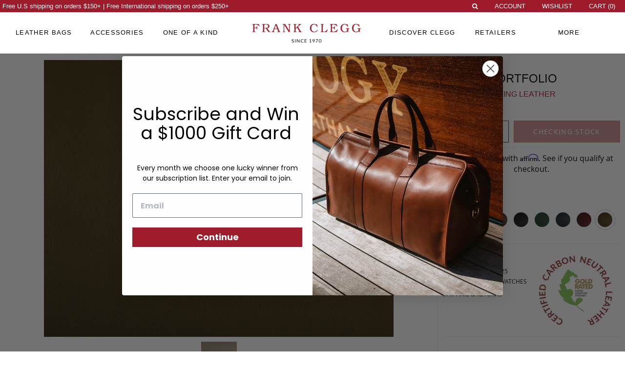

--- FILE ---
content_type: text/html
request_url: https://frankcleggleatherworks.com/zipper-portfolio-belting-olive.html
body_size: 67986
content:
 <!doctype html><html data-cache-type="magicache" lang="en"><head prefix="og: http://ogp.me/ns# fb: http://ogp.me/ns/fb# product: http://ogp.me/ns/product#"> <meta charset="utf-8"/>
<meta name="title" content="Leather Zipper Portfolio | Frank Clegg Leatherworks"/>
<meta name="description" content="This classic zippered portfolio is one that will last you a lifetime. Use instead of a briefcase for light loads – it can even accommodates your laptop and some paperwork. "/>
<meta name="keywords" content="handmade leather goods,handmade leather bags,handmade leather accessories,handcrafted leather bags,leather bags,leather accessories,leather belts"/>
<meta name="robots" content="INDEX,FOLLOW"/>
<meta name="viewport" content="width=device-width, initial-scale=1, maximum-scale=2.0, user-scalable=yes"/>
<meta name="format-detection" content="telephone=no"/>
<meta name="CACHE-CONTROL" content="NO-CACHE"/>
<meta name="Expires" content="-1"/>
<title>Leather Zipper Portfolio | Frank Clegg Leatherworks</title>

<link href="https://fonts.googleapis.com/css2?family=Lato:wght@400;700&display=swap" rel="stylesheet">
<link rel="preload" href="https://frankcleggleatherworks.com/static/version1761426406/frontend/Venustheme/fasony/en_US/fonts/bookmanstd-light.woff" as="font" type="font/woff2" crossorigin>
<link rel="preload" href="https://frankcleggleatherworks.com/static/version1761426406/frontend/Venustheme/fasony/en_US/fonts/Luma-Icons.woff2" as="font" type="font/woff2" crossorigin>
<link rel="preload" href="https://frankcleggleatherworks.com/static/version1761426406/frontend/Magento/blank/en_US/MageEasy_Cms/fonts/fontawesome/fontawesome-webfont.woff?v=4.1.0" as="font" type="font/woff2" crossorigin>
<link rel="preload" href="https://frankcleggleatherworks.com/static/version1761426406/frontend/Venustheme/fasony/en_US/fonts/opensans/light/opensans-300.woff2" as="font" type="font/woff2" crossorigin>
<link rel="preload" href="https://frankcleggleatherworks.com/static/version1761426406/frontend/Venustheme/fasony/en_US/fonts/opensans/regular/opensans-400.woff2" as="font" type="font/woff2" crossorigin>
<link rel="preload" href="https://frankcleggleatherworks.com/static/version1761426406/frontend/Venustheme/fasony/en_US/fonts/opensans/bold/opensans-700.woff2" as="font" type="font/woff2" crossorigin>
<link rel="preload" href="https://frankcleggleatherworks.com/static/version1761426406/frontend/Venustheme/fasony/en_US/fonts/opensans/semibold/opensans-600.woff2" as="font" type="font/woff2" crossorigin>

<link  rel="stylesheet" type="text/css"  media="all" href="https://frankcleggleatherworks.com/static/version1761426406/frontend/Venustheme/fasony/en_US/mage/calendar.css" />
<link  rel="stylesheet" type="text/css"  media="all" href="https://frankcleggleatherworks.com/static/version1761426406/frontend/Venustheme/fasony/en_US/css/styles-m.css" />
<link  rel="stylesheet" type="text/css"  media="all" href="https://frankcleggleatherworks.com/static/version1761426406/frontend/Venustheme/fasony/en_US/css/styles-l.css" />
<link  rel="stylesheet" type="text/css"  media="all" href="https://frankcleggleatherworks.com/static/version1761426406/frontend/Venustheme/fasony/en_US/owl.carousel/assets/owl.carousel.css" />
<link  rel="stylesheet" type="text/css"  media="all" href="https://frankcleggleatherworks.com/static/version1761426406/frontend/Venustheme/fasony/en_US/css/custom.css" />
<link  rel="stylesheet" type="text/css"  media="all" href="https://frankcleggleatherworks.com/static/version1761426406/frontend/Venustheme/fasony/en_US/css/popupnewsletter.css" />
<link  rel="stylesheet" type="text/css"  media="all" href="https://frankcleggleatherworks.com/static/version1761426406/frontend/Venustheme/fasony/en_US/jquery/uppy/dist/uppy-custom.css" />
<link  rel="stylesheet" type="text/css"  media="all" href="https://frankcleggleatherworks.com/static/version1761426406/frontend/Venustheme/fasony/en_US/Astound_Affirm/affirm-promo.css" />
<link  rel="stylesheet" type="text/css"  media="all" href="https://frankcleggleatherworks.com/static/version1761426406/frontend/Venustheme/fasony/en_US/MageEasy_Cms/css/cms.css" />
<link  rel="stylesheet" type="text/css"  media="all" href="https://frankcleggleatherworks.com/static/version1761426406/frontend/Venustheme/fasony/en_US/MageEasy_Cms/css/jquery-ui.css" />
<link  rel="stylesheet" type="text/css"  media="all" href="https://frankcleggleatherworks.com/static/version1761426406/frontend/Venustheme/fasony/en_US/MageEasy_Cms/css/bootstrap.css" />
<link  rel="stylesheet" type="text/css"  media="all" href="https://frankcleggleatherworks.com/static/version1761426406/frontend/Venustheme/fasony/en_US/MageEasy_Cms/css/font-awesome.css" />
<link  rel="stylesheet" type="text/css"  media="all" href="https://frankcleggleatherworks.com/static/version1761426406/frontend/Venustheme/fasony/en_US/MageEasy_Cms/css/responsive.css" />
<link  rel="stylesheet" type="text/css"  media="all" href="https://frankcleggleatherworks.com/static/version1761426406/frontend/Venustheme/fasony/en_US/MageEasy_Fabrics/css/mageeasy_fabrics.css" />
<link  rel="stylesheet" type="text/css"  media="all" href="https://frankcleggleatherworks.com/static/version1761426406/frontend/Venustheme/fasony/en_US/MageEasy_Hardware/css/mageeasy_hardware.css" />
<link  rel="stylesheet" type="text/css"  media="all" href="https://frankcleggleatherworks.com/static/version1761426406/frontend/Venustheme/fasony/en_US/MageEasy_Meckout/css/mageeasy_meckout.css" />
<link  rel="stylesheet" type="text/css"  media="all" href="https://frankcleggleatherworks.com/static/version1761426406/frontend/Venustheme/fasony/en_US/MageEasy_Mesdwidget/css/mageeasy_mesdwidget.css" />
<link  rel="stylesheet" type="text/css"  media="all" href="https://frankcleggleatherworks.com/static/version1761426406/frontend/Venustheme/fasony/en_US/MageEasy_Messwidget/css/mageeasy_messwidget.css" />
<link  rel="stylesheet" type="text/css"  media="all" href="https://frankcleggleatherworks.com/static/version1761426406/frontend/Venustheme/fasony/en_US/MageEasy_Moremediadefault/css/mageeasy_moremediadefault.css" />
<link  rel="stylesheet" type="text/css"  media="all" href="https://frankcleggleatherworks.com/static/version1761426406/frontend/Venustheme/fasony/en_US/MageEasy_Quickadd/css/mageeasy_quickadd.css" />
<link  rel="stylesheet" type="text/css"  media="all" href="https://frankcleggleatherworks.com/static/version1761426406/frontend/Venustheme/fasony/en_US/MageEasy_Retailers/css/mageeasy_retailers.css" />
<link  rel="stylesheet" type="text/css"  media="all" href="https://frankcleggleatherworks.com/static/version1761426406/frontend/Venustheme/fasony/en_US/MageEasy_Signature/css/mageeasy_signature.css" />
<link  rel="stylesheet" type="text/css"  media="all" href="https://frankcleggleatherworks.com/static/version1761426406/frontend/Venustheme/fasony/en_US/MageEasy_Studio/css/mageeasy_studio.css" />
<link  rel="stylesheet" type="text/css"  media="all" href="https://frankcleggleatherworks.com/static/version1761426406/frontend/Venustheme/fasony/en_US/StripeIntegration_Payments/css/wallets.css" />
<link  rel="stylesheet" type="text/css"  media="all" href="https://frankcleggleatherworks.com/static/version1761426406/frontend/Venustheme/fasony/en_US/mage/gallery/gallery.css" />
<link  rel="stylesheet" type="text/css"  media="print" href="https://frankcleggleatherworks.com/static/version1761426406/frontend/Venustheme/fasony/en_US/css/print.css" />






<link  rel="canonical" href="https://frankcleggleatherworks.com/zipper-portfolio.html" />
<link  rel="icon" type="image/x-icon" href="https://frankcleggleatherworks.com/media/favicon/stores/1/FRANK-CLEGG_1_.png" />
<link  rel="shortcut icon" type="image/x-icon" href="https://frankcleggleatherworks.com/media/favicon/stores/1/FRANK-CLEGG_1_.png" />
<meta name="norton-safeweb-site-verification" content="u2tzo88pghh2a84qzt-m2-tivojk89aqvke8eevkr5kin3g-iqcu17-8p68b3isojbsshohezz5be6ypp20iq3q6grm3ut9mu068uyt5pdldi8ixt3epq5ro832cs46l" />



<meta name="p:domain_verify" content="1a9695b31cc7190f08aa0e145097c501"/>

<meta name="google-site-verification" content="jUKj4Nmf7NvbpAuFoQ4e0HGk4THDjgAmwqPn7kEVw6E" />
<meta name="google-site-verification" content="kDwSuAFm8vr1Yw87_0t8d5bzXkNO68SMHCb0QRbbmko" />


<!-- BEGIN GOOGLE ANALYTICS CODE -->

<!-- Global site tag (gtag.js) - Google Analytics -->




<!-- END GOOGLE ANALYTICS CODE -->

<meta name="p:domain_verify" content="77f1b76ae26bda333b0f575f93a0320f"/>

   <meta name="sku" content="Zipper-Portfolio-Belting"> <link rel="stylesheet" type="text/css" media="all" href="https://maxcdn.bootstrapcdn.com/font-awesome/latest/css/font-awesome.min.css">  <meta property="og:type" content="product" /><meta property="og:title" content="Zipper&#x20;Portfolio" /><meta property="og:image" content="https://frankcleggleatherworks.com/media/catalog/product/cache/24d3251e819665fd0245377182dccb19/t/a/tan_zipper_harness_belting_leather_portfolio_case_frank_clegg_made_in-usa_1_raw_3.jpg" /><meta property="og:description" content="" /><meta property="og:url" content="https://frankcleggleatherworks.com/zipper-portfolio.html" /> <meta property="product:price:amount" content="595"/> <meta property="product:price:currency" content="USD"/> </head><body data-container="body" data-mage-init='{"loaderAjax": {}, "loader": { "icon": "https://frankcleggleatherworks.com/static/version1761426406/frontend/Venustheme/fasony/en_US/images/loader-2.gif"}}' id="html-body" itemtype="http://schema.org/Product" itemscope="itemscope" class="page-product-configurable catalog-product-1672 catalog-product-configurable product-key-zipper-portfolio catalog-product-view product-zipper-portfolio page-layout-1column">   <div id="custom_fc_button" style="visibility:hidden;"><a id="open_fc_widget" onClick="openWidget()" style="cursor:pointer;"><span>Live Chat</span></a></div><span class="global-base-url" style="display: none;">https://frankcleggleatherworks.com/</span>  <span class="current-parent-category-id" style="display: none;"></span> <span class="current-child-category-id" style="display: none;"></span> <span class="match-more-category" style="display: none;"></span> <span class="match-discover-category" style="display: none;"></span> <span class="match-retailers-category" style="display: none;"></span> <span class="match-customer-category" style="display: none;"></span> <span class="match-wishlist-category" style="display: none;"></span>     <style type="text/css"> /*img.me-cms-widget-category-product-image-main { display: none; } img.me-cms-widget-category-product-image-main.is-in-viewport { display: block; }*/</style><div class="desktop-header-notice-padding">Free U.S shipping on orders <span class="price">$150</span>+ | Free International shipping on orders <span class="price">$250</span>+</div> <div class="mobile-header-notice-padding">Free U.S shipping on orders <span class="price">$150</span>+ | Free International shipping on orders <span class="price">$250</span>+</div>   <!-- CUSTOM CSS START --><style type="text/css">.desktop-only-inline {
    display: inline-block!important;
}
div#gorgias-chat-container {
    display: none!important;
}
input#kl_sms_consent {
    position: relative!important;
}
#mecms-maintenance-notice {
    display: none!important;
}
#mecms-maintenance-notice {
    position: fixed;
    bottom: 0;
    left: 0;
    width: 100%;
    z-index: 99999999999;
    background: #eafafb;
    padding: 10px 15px;
    text-align: center;
    font-size: 13px;
    border-top: 1px solid #ddd;
}
#mecms-maintenance-notice h6 {
    font-size: 20px;
    padding: 0;
    margin: 0;
}
#mecms-maintenance-notice p {
    width: 50%;
    margin: 0 auto;
}


html, body {
    height: auto;
}
.item-lead-time, .lead-time-required {
    display: none!important;
}
.checkout-index-index .payment-method-title.choice:before {
    width: 13px;
}
.fc-follow-instagram {
    font-size: 22px;
}
.fc-stock-type-box {
}
.fc-submenu-box.four-blocks-clean li {
    width: 25%!important;
}
.fc-submenu-box.four-blocks-clean li a {
    background: #fff!important;
    text-align: center;
    font-size: 14px!important;
}

.item.product.product-item .category-product-image {
    padding: 15px;
}
a.nav-block-dashboard-rma {
    visibility: hidden;
}
.page-main div.fc-full-width {
    margin: 0 -7px;
}

.fc-position-relative {
    position: relative;
}

.fc-video-overlay {
    position: absolute;
    top: 0;
    left: 0;
    width: 100%;
    height: 100%;
    display: flex;
}
.fc-video-overlay-modal {
    display: none;
    position: absolute;
    background: #333;
    top: 0;
    left: 0;
    width: 100%;
    height: 100%;
    opacity: 0.2;
}
.fc-video-overlay-content {
    position: relative;
    width: 100%;
    height: 100%;
    margin: 0 auto;
    display: table;
    color: #fff;
    text-align: center;
}
.fc-video-overlay-content h2 {
    font-size: 60px!important;
}
.fc-video-overlay-text {
    font-size: 38px;
    display: table-cell;
    height: 100%;
    vertical-align: middle;
}
.page-main div.fc-full-width .fc-video-overlay-modal {
    width: calc(100% + 14px);
    left: -7px;
}
.fc-video-overlay a {
    color: #fff!important;
}

h1.product-page-description-title span:after,
.mobile-only.display-inline:after {
    content: " ";
}
.category-accessory-bundles .product-item-details .category-product-price {
    display: none!important;
}
.desktop-search {
    transition: top 1s ease!important;
}
.desktop-search.active {
    transition: top 0.2s ease!important;
}
#header-cart-wrapper .block.promobox.active {
    display:none!important;
}
.cms-category-content-subcat-block .maincategory-subheading div {
    width: 80%;
}
.cms-category-content-subcat {
    display:block!important;
}

.promo-bottom-section span,
.cms-category-content-subcat-block .maincategory-subheading,
.cms-category-content-subcat-block .maincategory-subheading, .cms-category-content-subcat-block .maincategory-subheading div {
    background: #f5f5f5!important;
}
.page-layout-1column .filter.block,
.page-layout-1column .products.wrapper {
    padding-left: 15px;
}
.account .column.main,
.sales-guest-view .column.main,
.sales-guest-invoice .column.main,
.sales-guest-shipment .column.main,
.sales-guest-creditmemo .column.main,
.account .order-links .item strong,
.account mark,
.account .mark,
.sales-guest-view .order-links .item strong,
.sales-guest-view mark,
.sales-guest-view .mark,
.sales-guest-invoice .order-links .item strong,
.sales-guest-invoice mark,
.sales-guest-invoice .mark,
.sales-guest-shipment .order-links .item strong,
.sales-guest-shipment mark,
.sales-guest-shipment .mark {
    background: #fff;
}



p.fc-padd-none {
    padding: 0 0 0 0;
    margin: 0 0 0 0;
}
.fc-small-box {
    position: relative;
    width: 50%;
    float: left;
}
div.fc-small-box:nth-child(4) {
    padding-top: 14px;
    padding-left: 7px;
}

div.fc-small-box:nth-child(3) {
    padding-top: 14px;
    padding-right: 7px;
}
div.fc-small-box:nth-child(2) {
    padding-left: 7px;
}
div.fc-small-box:nth-child(1) {
    padding-right: 7px;
}
.page-products .products-grid .product-item {
    min-height: initial!important;
}
.page-products .products-grid .product-item.hp-category-item {
    min-height: auto!important;
}
.product.details.product-item-details {
    min-height: 100px;
}
img.me-cms-widget-slider-image {
    height: auto;
}
.column.main .product-items {
    margin-left: 0!important;
}
.me-cms-widget-slider-wrapper {
    width: auto;
    overflow: hidden;
}
.me-cms-widget-slider-thumbs-wrapper {
    display: block;
    text-align: center;
    padding: 10px 0;
}
.me-cms-widget-slider-thumbs {
    display: inline-block;
    border: 1px solid #000;
    padding: 5px;
    border-radius: 25px;
    margin: 0 5px;
}
span.me-cms-widget-slider-thumbs.active {
    background: #000;
}
.always-hidden {
    display: none!important;
}

.ves-header .navigation .level0 a img {
    height: auto;
}
.fc-submenu-box.left-35 {
    padding-bottom: 10px;
}
#mobile-menu-nav li.level0.level-top > a,
.mobile-menu-social a {
    color: #fff!important;
}
#mobile-menu-nav li.level0.level-top.active > a {
    color: #9e1b2b!important;
}
.swatch-option span,
.swatch-option-tooltip .image,
.swatch-option-tooltip-layered .image {
    background-size: 200%!important;
}
.product-out-of-stock-modal {
    background: transparent!important;
}
.checkout-shipping-address .amazon-button-container {
    display: none;
}

.yotpo .standalone-bottomline.star-clickable, .yotpo .standalone-bottomline .star-clickable {
    display: block;
}
.yotpo-star-rating-product-wrapper .yotpo .text-m {
    font-size: 14px;
    display: inline-block;
}
.yotpo-star-rating-product-wrapper .yotpo.bottomLine .yotpo-bottomline .yotpo-stars {
    margin: 0 0 0 0!important;
}

.yotpo-star-rating-product-wrapper {
    float: left;
    text-align: left;
}

div.our-story-box-left,
p.our-story-box-left {
    margin-left: 117px!important;
}
div.our-story-box-right,
p.our-story-box-right {
    margin-right: 117px!important;
}
div.our-story-box-top,
p.our-story-box-top {
    margin-top: 50px!important;
}
div.our-story-box-bottom,
p.our-story-box-bottom {
    margin-bottom: 50px!important;
}



.new-arrivals-text-wrapper {
    position: relative;
    display: block;
    left: 27px;
    padding-bottom: 80px;
}

.new-arrivals-text-wrapper h5 {
    font-size: 20px;
    margin: 0 0 0 0;
    padding: 20px 0;
    font-weight: 400;
}

.new-arrivals-text-wrapper h6 {
    font-size: 16px;
    margin: 0 0 0 0;
    border-bottom: 1px solid #333;
    font-weight: 400;
    float: left;
}

.fc-welcome-text.review-intro {
    margin-bottom: 80px;
}

.page-footer .footer-top.container {
    width: 100%;
}
.page-footer .footer-top.container .footer-links-top-section {
    padding: 50px 5% 10px 15%;
}

.page-footer ul.footer-container-box li {
    text-align: left;
    font-size: 18px;
    line-height: normal;
}

.footer-links-top-section ul.footer-container-box li a {
    float: left;
    line-height: 7px;
    float: left;
    margin: 5px 0 20px;
    clear: both;
}

.footer-links-top-section ul.footer-container-box li a span {
    display: block;
    width: 0;
    overflow: hidden;
    border-bottom: 1px solid #9e1b2b;
    transition: width 0.5s ease;
    height: 1px;
    position: relative;
    padding: 0;
    margin: 8px 0 0 0;
}

.footer-links-top-section ul.footer-container-box li:hover a span {
    width: 100%;
    transition: width 0.5s ease;
}

.newsletter-page-footer {
    background: #f5f5f5;
    border-top: 1px solid #f5f5f5;
    padding: 50px 0;
}

.newsletter-page-footer #newsletter-validate-detail #newsletter, .newsletter-page-footer #newsletter-validate-detail #newsletter::placeholder {
    color: #333;
}

.newsletter-page-footer #newsletter-validate-detail #newsletter,
.newsletter-page-footer #newsletter-validate-detail .button {
    background: #f5f5f5;
    border: 1px solid #545454;
}

.newsletter-page-footer #newsletter-validate-detail .button {
    margin-top: 15px;
    padding-bottom: 9px;
}
#blog-newsletter-validate-detail .button {
    padding: 0 0;
    line-height: 40px;
}
.desktop-newsletter-wrapper h5 {
    font-size: 20px;
    font-weight: 300;
    font-family: 'Open Sans';
}

.newsletter-page-footer #newsletter-validate-detail .button:hover {
    background: #9e1b2b;
    border: 1px solid #9e1b2b;
}

.fc-welcome-text {
    background: #f5f5f5;
    padding: 50px;
    text-align: center;
    margin: 20px -7px 13px;
}

.fc-welcome-text p {
    margin: 0 auto;
    letter-spacing: 1.5px;
}
div.fc-width-60-margin-auto.font-lato.letter-spacing-normal,
p.fc-width-60-margin-auto.font-lato.letter-spacing-normal,
p.fc-width-50-margin-auto.font-lato.letter-spacing-normal {
    letter-spacing: 1.5px;
    line-height: 30px;
    font-weight: 300;
}
p.fc-width-60-margin-auto,
div.fc-width-60-margin-auto {
    width: 60%;
}

p.fc-welcome-button {
    padding: 20px 0 0;
    line-height: normal;
}

p.fc-welcome-button a {
    padding: 13px 30px;
    border: 1px solid #333;
    display: initial;
    text-transform: uppercase;
}

p.fc-welcome-button a:hover {
    border: 1px solid transparent;
    background: #9e1b2b;
    color: #fff!important;
}

.fc-welcome-text p.fc-welcome-title {
    font-size: 32px;
    color: #9e1b2b;
    text-align: center;
    line-height: unset;
}

.fc-welcome-text p.fc-welcome-intro {
    font-size: 18px;
}

p.fc-welcome-button a {
    font-size: 14px;
    display: inline-block;
}

.fc-padded-top-bottom-5 {
    padding-top: 40px;
    padding-bottom: 40px;
    border-top: 1px solid #bbb;
    margin: 0 117px;
}

.fc-padded-top-bottom-5 p {
    padding: 0 0 0 0;
    margin: 0 0 0 0;
}
.fc-padded-top-bottom-5.fc-padded-no-bottom {
    padding-bottom: 0px;
}
.fc-padd-left,
.fc-padd-right,
.fc-padd-bottom {
    margin-left: 7px;
    margin-right: 7px;
    margin-top: 7px;
    margin-bottom: 7px;
}

div.fc-padd-left,
p.fc-padd-left {
    margin-left: 117px!important;
}

div.fc-padd-right,
p.fc-padd-right {
    margin-right: 117px!important;
}

.fc-padd-left img,
.fc-padd-right img,
.fc-padd-bottom img {
    width: 100%;
}

div.fc-padd-bottom,
p.fc-padd-bottom {
    margin-bottom: 80px!important;
}
div.fc-home-fours {
    clear: both;
}
.fours-padd-bottom {
    margin-bottom: 80px!important;
}

.fours-padd-left {
    margin-left: 117px!important;
}

.fours-padd-right {
    margin-right: 117px!important;
}

.fc-home-fours p {
    padding: 7px;
}
.home-fours-text-inner {
    padding: 10px 0 0;
    display: block;
    text-align: center;
    font-size: 16px;
}
.menu-data-wrapper-inner h3 {
    font-family: 'Open Sans';
}
.menu-data-wrapper-inner h2,
.menu-data-wrapper-inner h3 {
    font-size: 26px!important;
    line-height: 36px;
    font-weight: 400;
    color: #9e1b2b;
    letter-spacing: 1.3px;
}

.navigation .level0.parent:hover>.submenu {
    padding: 0 0!important;
}

.navigation .level0 .submenu li.menu-imagebox-wrapper {
    padding-top: 10px;
}
ul#menu-data-wrapper-category-node-313 {
    padding: 15px 0!important;
}
.fc-stock-type-box {
    color: #076906;
    padding: 0;
    margin: 0;
    font-size: 16px;
}
.fc-preorder-text {
    color: #9e1b2b;
    font-size: 16px;
    font-family: 'Open Sans';
}
.fc-stock-type-box .fc-stock-type-box-item {
    display: none;
    margin: 0;
}
.fc-stock-type-box-item.active {
    display: block;
    padding: 20px 50px 10px;
}
.covid-info {
    letter-spacing: 1.5px;
    width: 70%;
    margin: 0 auto;
    padding: 50px;
}
.swatch-attribute-options.clearfix {
    display: block;
    width: 100%;
    text-align: center;
}

.homepage-three-by-six {
    display: block;
    float: left;
    width: 33.33%;
    padding: 0 7px 7px;
}
.maincategory-subheading {
    clear: both;
}
.custom-cms-layout-banner .banner-content {
    position: absolute;
    left: 0;
    top: 50%;
    text-align: center;
    width: 100%;
    color: #fff;
    font-family: fc;
    transform: translate(0, -50%);
}
span.fc-hp-explore {
    display: block;
    font-size: 28px;
    font-family: 'Open Sans';
    text-transform: uppercase;
    padding: 50px 0 0;
    width: initial;
}
.fc-hp-explore span {
    padding: 0 0 5px;
    border-bottom: 1px solid #fff;
}
.cms-new .banner-content h2 a {
    color: #fff!important;
}
.banner-content.home-page-font h2 {
    font-size: 40px!important;
}
.banner-content.home-page-font h3 {
    font-size: 25px!important;
    line-height: 140px;
}
.custom-cms-layout-banner.home-page-font h2 {
    font-size: 40px!important;
}
.custom-cms-layout-banner.home-page-font h3 {
    font-size: 25px!important;
    line-height: 140px;
}
.me-cms-block-content.fr-code-view {
    margin: 0 -7px;
}
.page-products .products-grid .product-item {
    min-height: 660px!important;
}
.page-products .products-grid .product-item.hp-category-item {
    min-height: auto!important;
}
.product.details.product-item-details .product-item-link .product.name.product-item-name {
    min-height: 10px;
}
.swatch-option.disabled {
    display: none;
}
.me-cms-widget-category-product-details {
    display:none!important;
}
li.me-cms-widget-category-product {
    padding-left: 20px!important;
    padding-right: 20px!important;
    width: calc(28vw);
}
.newsletter-page-footer #newsletter-validate-detail #newsletter, .newsletter-page-footer #newsletter-validate-detail .button {
    box-shadow: none!important;
}
.newsletter-page-footer #newsletter-validate-detail input#newsletter {
    line-height: 24px;
    padding-top: 10px;
    padding-bottom: 10px;
    height: auto;
}
input[type=text],
input[type=email],
input[type=password],
textarea {
    -webkit-appearance: none;
}

.fc-submenu-image-wrapper img.fc-submenu-image {
    transition: transform 0.5s ease;
    transform: translateY(0px);
}
.fc-submenu-image-wrapper img.fc-submenu-image:hover {
    transition: transform 0.5s ease;
    transform: translateY(-30px);
}
.fc-home-fours img {
    transition: transform 0.5s ease;
    transform: translateY(0px);
}
.fc-home-fours img:hover {
    transition: transform 0.5s ease;
    transform: translateY(-20px);
}
.navigation .level0 .submenu ul.fc-submenu-images li:hover img {
    opacity: 1;
}
a.homepage-three-by-six {
    overflow: hidden;
}
.homepage-three-by-six-hover {
    display: block;
    overflow: hidden;
}
.homepage-three-by-six img {
    transition: transform 1.5s ease;
}
.homepage-three-by-six img:hover {
    transition: transform 1.5s ease;
    transform: scale(1.1);
}

.cms-holiday-gift-guide-html .homepage-three-by-six {
}
.cms-holiday-gift-guide-html .homepage-three-by-six img,
.cms-holiday-gift-guide-html .homepage-three-by-six img:hover {
    transform: none;
}
.cms-holiday-gift-guide-html .homepage-three-by-six img:hover,
.cms-holiday-gift-guide-html .homepage-three-by-six-full img:hover {
    opacity: 0.8;
}
span.homepage-three-by-six-hover-image-wrapper {
    position: relative;
    height: 100%;
    display: block;
    background: #fff;
}

.navigation .level0 .submenu li.menu-data-wrapper div.menu-data-wrapper-inner div.menu-data-wrapper-inner-content {
    width: 40%;
}
.navigation .nav-4.parent:hover>.submenu {
    padding: 20px 10px!important;
}
.navigation .nav-4 .submenu li.menu-imagebox-wrapper {
    padding-top: 0!important;
    padding-bottom: 0!important;
    padding-left: 10px!important;
    padding-right: 10px!important;
}
.navigation .nav-6 ul.submenu.mega-menu-more-category .fc-submenu-box.left-35 {
    width: 25%;
}
.fc-submenu-box.left-65 {
    width: 75%;
    max-width: 100%;
    padding: 0 5px 0 10px;
}
.navigation .nav-6 .submenu ul.fc-submenu-images li {
    padding: 10px;
}
.fc-submenu-images img {
    width: 100%!important;
}
.fc-width-80 {
    display: block;
    width: 70%;
    margin: 0 auto;
    position: relative;
    padding: 0 0 0 0;
}
.shop-by-block {
    padding-bottom: 60px;
}
.shop-by-block .banner-content {
    font-size: 26px;
    font-weight: 400;
    padding: 27px 0;
}
.shop-by-block .banner-content h2 {
    display: none;
}
.view-all-submenu-link img.mefcsrc-loaded {
    display: none!important;
}
.fotorama__nav-wrap .fotorama_vertical_ratio .fotorama__img {
    -webkit-transform: translateX(40%);
    -ms-transform: translateX(40%);
    -o-transform: translateX(40%);
    transform: translateX(40%);
    height: 100%;
    top: 0;
    width:auto;
}
.fotorama__thumb {
    background: #fff;
}
.product-page-description p {
    margin-bottom: 35px;
}
.product-page-description-wrapper {
    padding: 50px 18%;
}
.yotpo.yotpo-main-widget {
    padding-bottom: 30px;
}
.product-key-the-nubuck-tote #als_pdp {
    display: none!important;
}
.product-the-nubuck-tote .fc-stock-type-box-item.fc-preorder-text.preorder {
}
.product-press-pr-section {
}
.product-the-nubuck-tote .product-page-gallery-title {
    color: #9e1b2b;
    font-size: 23px!important;
}
.product-the-nubuck-tote .moremedia-float-inner,
.product-the-nubuck-tote .moremediarow .moremediablock-media {
    padding-top: 60px!important;
}
.product-the-nubuck-tote .moremedia-text-content {
    font-size: 16px;
}
li.product-press-pr-list-item {
    width: 25%;
}
.pppr-image {
    width: 160px;
    margin: 0 auto;
}
.product-page-description {
    margin-top: 20px;
}
.product-page-description,
.product-page-description p {
    padding-bottom: 0;
    margin-bottom: 0;
    line-height: 30px;
    font-size: 18px;
}
.moremedia-cell.moremedia-text {
    top: 0;
}
iframe#leathers-frame {
    width: 100%;
    height: calc(100vh);
    border: none;
}
.body-inframe .mat-nat-menu {
    display: none!important;
}
.body-inframe .page-style-0 .gallery-item {
    background-color: #fff;
}
.body-inframe #matnat-section-nav,
.body-inframe .matnat-section-left {
    width: 40%;
}
.body-inframe .matnat-section-right {
    width: 60%;
}
.body-inframe .swatches-wrapper {
    padding: 20px 0;
}
.view-leather-guide {
    margin: 30px 0 0;
    font-weight: 600;
    display: block;
}
#mat-nat-menu-items li:nth-child(2), #mat-nat-menu-items li:nth-child(3) {
    display: none;
}
.font-lato {
    font-family: 'Open Sans', serif!important;
}
.cms-index-index #maincontent img {
    width: 100%;
}
#maincontent img.moremedia-main-image-hidden {
    width: 90%;
    padding-right: 25px;
}
#blog-post-type-filters,
.product-page-description-top.scrolling {
    max-width: 1820px;
}
img#swatch-image-holder {
    width: auto;
}
#matnat-section-nav {
    max-width: 600px;
}
#maincontent .checkout-logo img {
    width: initial;
}
#compare-popup-wrapper {
    display: none!important;
}
.has-hover-image:hover .carbon-neutral-icon {
    display: none;
}
.gallery-placeholder {
    visibility: visible!important;
}
.seot.fc-padd-left {
    margin-left: 117px!important;
}
.seot.fc-padd-right {
    margin-right: 117px!important;
}
.seot.fc-padd-top{
    margin-top: 80px!important;
}
.seot.fc-padd-bottom {
    margin-bottom: 80px!important;
}
.small-padd-left-right,
p.small-padd-left-right,
div.small-padd-left-right {
    padding: 0 3px;
}

.cms-handmade-leather-goods-html .me-cms-row {
    padding-bottom: 30px;
}
.cms-handmade-leather-goods-html.cms-page-view #maincontent .scl-one-of-a-kind-list img,
.cms-handmade-leather-wallets-html.cms-page-view #maincontent .scl-one-of-a-kind-list img {
    width: 33.3%;
    display: inline-block;
}
.cms-handmade-leather-goods-html h1, .cms-handmade-leather-goods-html h2 {
    margin-top: 0!important;
    margin-bottom: 15px!important;
}
.cms-handmade-leather-goods-html h1,
.cms-handmade-leather-goods-html h2,
.cms-handmade-leather-goods-html h1 a,
.cms-handmade-leather-goods-html h2 a {
    color: #9e1b2b!important;
}
.category-banner-image img {
    width: 100%;
}
.fc-home-description-text {
    line-height: 36px;
    letter-spacing: 1.5px;
    padding: 50px 170px;
    margin-left: 117px!important;
    margin-right: 117px!important;
    background: #f5f5f5;
    text-align: center;
    font-family: 'Open Sans';
    font-size: 18px;
    color: #000;
    font-weight: 300;
}
.retailer-image img {
    width: 100%;
}
.product.media .fotorama-fake-frame .fotorama__stage__frame,
.fotorama-fake-frame .fotorama__stage__frame img.fotorama__img {
    max-height: 600px;
    margin: 0 auto;
    width: auto!important;
}

.cms-affirm-monthly-financing main#maincontent {
    padding: 40px;
    width: 70%;
    margin: 0 auto;
}
.cms-affirm-monthly-financing main#maincontent .me-cms-block-content img {
    width: 100%;
}
.navigation .level0 .submenu .fc-submenu-box.three-blocks-clean ul.fc-submenu-images li {
    background: #fff;
}
.belts-popup-active .page-header-wrapper, .page-header-wrapper {
    z-index: 99999;
}
.catalog-product-simple .swatch-main-wrapper-holder {
    display: none;
}
.cproduct-image-wrapper {
    text-align: center;
}
img.cproduct-image {
    max-height: 600px;
}
.cproduct-thumbnails {
    padding: 10px 0;
}
.catalog-product-view .page-wrapper h1 {
    text-align: center;
}
.catalog-product-view .page-wrapper .product-info-price h1 {
    text-align: left;
}
.cms-holiday-promotions .fc-zoom-img:hover img, .cms-holiday-promotions .fc-zoom-img img:hover {
    opacity: 1;
    transform: none;
}

.homepage-four-by-four {
    display: block;
    float: left;
    width: 25%;
    padding: 0 7px 7px;
    height: 410px;
}
.cms-holiday-gift-guide-html .page-main {
    padding-left: 0;
    padding-right: 0;
}
.me-cms-editor .page-main {
    padding-left: 15px;
    padding-right: 15px;
}

.mecms-image-origninal {
    text-align: center;
}
.cms-index-index #maincontent .mecms-image-origninal img {
    width: initial;
}
.cms-holiday-gift-guide-html .custom-cms-layout-banner h2,
.cms-new .custom-cms-layout-banner h2 {
    font-size: 60px!important;
}
.cms-holiday-gift-guide-html .custom-cms-layout-banner h2 span {
    display: block;
    line-height: initial;
}
.cms-holiday-gift-guide-html .custom-cms-layout-banner h2 span.gg-small-text {
    font-size: 16px;
}
.gift-guide-text-wrapper {
    position: relative;
    z-index: 1;
}
.gift-guide-text-wrapper,
.gift-guide-text-wrapper h5 {
    font-size: 20px;
    font-weight: 400;
}
.gift-guide-price {
    font-size: 14px;
}
.homepage-four-by-four-hover {
    position: relative;
    overflow: hidden;
}
.homepage-three-by-six-hover {
    position: relative;
    background: #333;
}

.gift-guide-hover-text {
    position: absolute;
    bottom: -60px;
    width: 100%;
    color: #fff;
    text-align: center;
    font-size: initial;
    line-height: 10px;
    opacity: 0;
    transition: all 0.3s ease;
    background-color: #333;
}
.homepage-three-by-six:hover .gift-guide-hover-text,
.homepage-four-by-four:hover .gift-guide-hover-text {
    opacity: 1;
    bottom: 0;
    transition: all 0.3s ease;
    padding: 14px 0;
}
.homepage-four-by-four-hover {
    position: relative;
    background: #333;
}
.homepage-four-by-four:hover img {
    opacity: 0.8;
}
.gift-guide-hover-text span {
    padding-bottom: 3px;
    border-bottom: 2px solid #fff;
    display: inline-block;
    line-height: initial;
    font-size: 12px;
    text-transform: uppercase;
}
.gg-plain-text {
    padding: 14px 0 28px;
}






.mecmspopup-modal-content h3 {
    font-size: 24px!important;
}
.mecmspopup-modal-content #popup-action {
}
.mecmspopup-modal-content .content-wrapper {
    text-align: center;
}
.mecmspopup-modal-content .content-wrapper.bp-content-right {
    padding: 20px 5%;
}






.me-cms-widget-slider-pn {
    font-size: 80px;
    width: 100px;
    text-align: center;
}
.cms-holiday-promotions-html .fc-zoom-img:hover img, .cms-holiday-promotions-html .fc-zoom-img img:hover {
    transform: scale(1);
}
.desktop-header-notice-padding, .mobile-header-notice-padding {
    padding: 5px 0 0;
}
div#cookie-status {
    display:none!important;
}
#mecmspopup-popup-form button.button.form-button.mecmspopup-popup-button {
    line-height: 32px;
}
.lnviXl.lnviXl {
    display: block!important;
}

.mageeasy-cms-page.cms-contest-html #maincontent {
    padding: 0;
}

.contest-wrapper {
    position: relative;
    display: table;
    width: 100%;
    height: 100%;
}

.contest-content {
    position: relative;
    display: table-cell;
    width: 50%;
    vertical-align: middle;
}
.contest-content.form-box {
    padding: 0 10%;
}

h3.contest-title {
    font-size: 20px!important;
    margin: 0;
    padding: 0 0 40px;
    font-weight: 600;
}

p.contest-text {
    font-size: 31px;
    margin: 0;
    padding: 0 0 40px;
}

body input.contest-input {
    width: 100%;
    display: inline-block;
    float: left;
    line-height: 30px;
    padding: 0 6px;
    margin: 0;
    border-radius: 0;
}
.scrolling .ves-header .navigation li.level0 {
    padding: 8px 0;
}
#custom_fc_button,
.help-button.product-page.showChatWidget,
.showChatWidgetWrapper {
    display: none!important;
}
.cms-index-index #maincontent img.permanent-style-logo {
    width: 50%;
    height: auto;
}
span.coming-soon-text {
    font-size: 30px;
    display: block;
    font-family: 'Open Sans';
}
.cxWQXf.cxWQXf {
    display: block;
}
body[class*="contest"] #maincontent,
body[class*="giveaway"] #maincontent,
body[class*="early-access"] #maincontent {
    padding-left: 0px;
    padding-right: 0px;
}
.custom-cms-layout-banner .banner-content h2, .custom-cms-layout-banner .banner-content {
    font-family: 'Open Sans'!important;
    color: #fff;
}
body[class*="contest"] .newsletter-footer,
body[class*="giveaway"] .newsletter-footer,
body[class*="early-access"] .newsletter-footer {
    display: none;
}
.contest-wrapper form.needsclick,
.contest-wrapper form.needsclick div,
.contest-wrapper form.needsclick div input {
    display: block!important;
    width: 100%!important;
}
.payment-method-content .actions-toolbar {
    width: 100%;
}
.payment-method-content .actions-toolbar .actions-toolbar .primary {
    width: 50%;
}
.meckout-index-index .toggle-coupon-form-wrapper {
    display: none;
}
#billing-new-address-form .street .additional {
    display: none;
}
.category-one-of-a-kind .category-banner-position {
    padding-top: 10%;
}
.products-upsell .product-image-container {
    border: none;
}
.yotpo-nav-content {
    padding-top: 50px!important;
}
#popup-email-input {
    border: 1px solid #ccc!important;
}
.page-footer {
    z-index: 0;
}
.contest-content .needsclick {
    display: block;
    float: none;
    width: 100%;
    justify-content: unset;
    -webkit-box-pack: unset;
    flex: none;
    padding: 0!important;
    box-sizing: border-box;
}
.contest-content button.needsclick {
    padding: 10px 10px!important;
    width: 100%;
}
.contest-content input.needsclick {
    padding: 3px 5px!important;
    width: 100%;
}

.cms-market-tote-giveaway-html #homepage-desktop-video-wrapper:after {
    background-image: none!important;
}
div.fc-contest-description-text,
p.fc-contest-description-text {
    margin-left: 125px!important;
    margin-right: 125px!important;
    text-align: left;
    background: #fff;
    padding-bottom: 0px!important;
}
.cms-market-tote-giveaway-html #homepage-desktop-video-wrapper {
    padding: 0 5%;
}
.contest-klaviyo-form {
    width: 50%;
    margin: 0 auto;
}
.cms-market-tote-giveaway-html .newsletter-page-footer {
    background: #fff;
    border: none;
}
.mesdwidget-main-wrapper {
    -webkit-touch-callout: none;
    -webkit-user-select: none;
    -khtml-user-select: none;
    -moz-user-select: none;
    -ms-user-select: none;
    user-select: none;
}
.fc-pmg-text {
    text-align: center;
    font-size: 28px;
    padding: 2% 0 0;
    color: #9e1b2b;
}
.fc-pmg-text-alt {
    padding-bottom: 2%;
}
.body-inframe #gorgias-chat-container {
    display: none!important;
}
.cms-request-leather-swatches-html .fc-welcome-text {
    margin: 0;
}
.request-swatches-html-wrapper {
    display: block;
    grid-template-columns: 50% 50%;
}
.request-swatches-html-block {
    display: flex;
    justify-content: center;
    align-items: center;
    align-content: center;
    flex-wrap: nowrap;
    flex-direction: column;
}
.request-swatches-html-form #request-swatches-form {
    width: 100%;
}
#blog-post-type-filters span.blog-post-type-filter-item.blog-post-subscribe a {
    color: #fff!important;
}
.mp-blog-view .add-to-links li, .mp-blog-view .add-to-links li a {
    font-size: 18px;
}
.cms-index-index .page-main {
    padding-left: 0;
    padding-right: 0;
}
.me-cms-row-editor {
    z-index: 99999;
}
.fc-home-responsible-text p.fc-width-50-margin-auto.font-lato.letter-spacing-normal.fc-welcome-intro {
    line-height: 26px;
    letter-spacing: 1.5px;
}
.fc-welcome-text.review-intro.fc-home-responsible-text {
    padding: 50px 60px;
}
.catalogsearch-result-index .page-title-wrapper {
    padding-top: 20px;
}
.inner-close.header-search-toggle {
    float: right;
    padding: 10px 0;
    font-size: 28px;
    color: #999!important;
}
.message.notice>*:first-child:before {
    display: none!important;
}
.message.notice {
    padding: 0 10px 10px;
    background: #fff;
    font-size: 20px;
}
.page.messages.fme-success {
    display:block!important;
    position: relative!important;
}
.navigation > .level0.nav-1 > .submenu > .level1.nav-1-3 {
    display: none;
}
.submenu-link.duffle-bags,
.mobile-subcategory-item.duffle-bags {
    display: none!important;
}
body.cms-one-of-a-kind-signup-html .page-main {
    padding-left: 0;
    padding-right: 0;
}
.ooak-video-wrapper {
    position: relative;
    display: block;
}
.fc-ooak-form {
    position: absolute;
    z-index: 9;
    width: 100%;
    height: 100%;
    top: 42%;
}
.fc-ooak-form .contest-klaviyo-form {
    width: 25%;
}
.fc-ooak-title {
    text-align: center;
    padding: 0 0 20px;
    font-size: 38px;
    color: #fff;
    display: block;
    height: auto;
    line-height: 100%;
}
.fc-ooak-subtext {
    text-align: center;
    padding: 20px 0 0;
    color: #fff;
    font-size: 20px;
    display: block;
    height: auto;
    line-height: 100%;
}
body.cms-new-duffle-bags-html .contest-content.form-box {
    padding: 0 9%;
}
.cms-new-duffle-bags-html.mageeasy-cms-page #maincontent {
    padding: 0;
}
body.cms-new-duffle-bags-html .newsletter-footer {
    display: none;
}

.registry-front-index .page.messages {
    display: block!important;
    position: relative;
}
.registry-front-index .page.messages .messages {
}
.registry-front-index .page.messages .messages .message {
    font-size: 20px;
    padding: 50px 0 20px;
}



.category-one-of-a-kind ul#mobile-subcategory-scroller {
    display: none;
}
.carbon-neutral-icon img {
    width: 100%;
}
.moremedia-thumbnail-image {
    width: 100%;
}
.catalog-product-view .available-color-options.mebgurl {
    float: left;
    overflow: hidden;
    width: 30px;
}
.catalog-product-view .available-color-options.mebgurl img {
    width: 30px;
}
.pppr-image img {
    width: 100%;
}
.cproduct-thumbnail-wrapper {
    width: 75px;
}
.product-item-info .product-image-container {
    width: 100%!important;
    border: none;
}
.color-variation-wrapper a {
    width: auto;
    display: inline-block;
}
.catalogsearch-result-index span.available-color-options {
    overflow: hidden;
}
ul.fc-submenu-images a {
    display: block!important;
    width: 100%;
}
.navigation .level0 .submenu ul.fc-submenu-images li {
    float: none;
    display: inline-block;
}
.navigation .level0 ul#menu-data-wrapper-category-node-313.submenu ul.fc-submenu-images li {
    float: left;
}
.navigation .level0 .submenu.no-side-padding a {
    display: block!important;
    background: transparent;
}
a.product-item-photo {
    display: block;
}
h6.request-swatches-heading.rs-extra-padding {
    padding: 20% 0;
}
div.hp-category-scroller-wrapper.hp-category-page-scroller.hp-scroller-active {
    margin-bottom: 0;
}
#mecmspopup-popup-form input#popup-email-input {
    width: 80%;
    float: left;
}
#mecmspopup-popup-form button.button.form-button.mecmspopup-popup-button {
    line-height: 41px;
}
button.needsclick.kl-teaser-TTcdnS.undefined.kl-private-reset-css-Xuajs1 {
    display: none;
}
body a.header-account-links {
    color: #fff!important;
    font-weight: 400;
    margin: 0;
    cursor: pointer;
    text-transform: uppercase;
    letter-spacing: normal;
    outline-color: #fff;
    outline-style: none;
    outline-width: 0px;
    line-height: 25px;
    padding-bottom: 6px;
    font-size: 13px;
}
#hp-category-trigger span {
    text-transform: uppercase;
}
.product.details.product-item-details .product-item-link .product.name.product-item-name {
    padding: 0 20px 0;
}
.color-variation-wrapper {
    padding: 20px 0;
}
.item.product.product-item .category-product-image {
    padding: 15px 15px 0;
}
.retailer-gallery-inner-wrapper.active {
    left: calc(-100%);
}
.category-mobile-discount {
    display: none;
}
img.product-page-swatch-image {
    width: 150%;
    height: 150%;
}
img.available-color-options-image {
    width: 150%;
    height: 150%;
}
body.page-products.category-new-arrivals .products-grid .product-item {
}
.catalog-product-view.page-products .carbon-neutral-icon {
    display: none;
}
.fc-nb-wrapper {
    z-index: 2;
}
.copyright {
    display: none!important;
}
.me-q-color-item span.available-color-options.mebgurl {
    display: inline-block;
    width: 25px;
    height: 25px;
    position: relative;
    border-radius: 0;
    float: left;
}
.me-q-color-item a {
    display: block;
}
.me-q-mobile-color-title {
    display: inline-block;
    padding-left: 20px;
    line-height: 25px;
}
.monogram-modal-action.open-monogram-modal.product-popup-trigger {
    cursor: pointer;
}
.product-extra-info-left .monogram-modal-action.open-monogram-modal.product-popup-trigger {
    padding: 5px 0;
}
.yotpo.yotpo-main-widget {
    padding-bottom: 130px!important;
}

.cms-holiday-gift-guide-html .custom-cms-layout-banner h2.homepage-banner-text-title {
    margin: 0;
    color: #fff;
    font-family: 'Lato'!important;
    font-size: 38px!important;
    text-transform: uppercase;
}
.fc-welcome-text.review-intro.review-intro-no-bottom-padd {
    margin-bottom: 0;
    background: #fff;
}
.fc-welcome-text.review-intro.review-intro-no-bottom-padd .fc-width-50-margin-auto {
    width: 75%;
}
.fc-welcome-text.review-intro.review-intro-no-bottom-padd .fc-width-50-margin-auto.hinckley-form-text {
    width: 60%;
}

.mageeasy-cms-page #maincontent .fc-home-responsible-image-50 {
    text-align: center;
    padding: 0 124px;
}
iframe#leathers-frame.leathers-frame-padded {
    padding: 0 70px;
}

#registry-form .required-fields {
    display: none;
}

#registry-form .required-fields.error {
    display: block;
}

form.registry-form.hinckley-form {
    padding: 0 0 40px 0;
    width: 50%;
    margin: 0 auto;
    position: relative;
}

.registry-form.hinckley-form button#submit-button {
    width: 75%;
    margin: 0 auto;
    display: block;
}

.registry-form.hinckley-form .form-input {
    padding: 10px 0;
}
form#registry-form.loading {
    opacity: 0.4;
}
.me-form-loading-box {
    display: none;
    position: absolute;
    bottom: 50%;
    left: 0;
    right: 0;
    width: 100%;
    height: auto;
    text-align: center;
    font-size: 20px;
}
form#registry-form.loading .me-form-loading-box {
    display: block;
}
form#registry-form.me-message-success {
    text-align: center;
    font-size: 20px;
}
.page-layout-1column .filter-options-item {
    position: relative;
}






.products.wrapper.grid.products-grid ol.products.list.items.product-items {
    display: grid;
    grid-template-columns: 33.33% 33.33% 33.33%;
}

.products.wrapper.grid.products-grid ol.products.list.items.product-items .product-item {
    width: 100%;
    min-height: initial!important;
}
.yotpo-horizontal-pagination a.selected, .yotpo-horizontal-pagination a.yotpo-pagination-number:hover {
    color: #fff!important;
}
.ugc-storefront-widgets-tabs-container.yotpo-seo-page-tabs {
    display: none;
}
.yotpo-widget-instance {
    max-width: 1280px;
    margin: 0 auto;
}
.box-tocart.disabled, .monogram-trigger-box-wrapper.disabled {
    opacity: 1!important;
}
.product-page-details-title-slider-set {
    width: 30%;
}

#hp-scroller-wrapper-home-category-bottom.hp-category-scroller-wrapper {
    background: #fff;
}
.checkout-index-index #checkout .opc-wrapper #checkout-step-shipping .field.addresses .control {
	height: auto;
}
.opc-wrapper .action-select-shipping-item {
    float: none;
    width: auto;
    padding: 10px;
    height: auto;
}
#checkout-step-shipping .field {
    position: relative;
}
.new-shipping-address-modal .modal-header, .modal-popup .modal-title {
	border: none;
}
.modal-popup._inner-scroll .modal-content {
	padding: 30px;
}
.new-shipping-address-modal .modal-header,
.modal-popup .modal-title,
.checkout-index-index #checkout .opc-wrapper #checkout-step-shipping .addresses > .control {
	border: none;
}
.modal-popup._inner-scroll .modal-content {
	padding: 30px;
}
.shipping-address-item.not-selected-item:before {
    display: none;
}
.checkout-index-index .modal-popup .form-shipping-address {
	max-width: 100%;
}
.opc-wrapper .shipping-address-item {
	margin: 0;
}
.opc-wrapper .shipping-address-item.selected-item {
    border-color: #9e1b2b;
    border-width: 1px !important;
}
.opc-wrapper .shipping-address-item.selected-item:after {
	background: #9e1b2b;
}
.checkout-billing-address fieldset .field {
	display: block;
}
.checkout-index-index #checkout .opc-wrapper .field-select-billing select {
    padding: 5px 40px 5px 20px;
}

div#checkout-shipping-method-load {
    display: block;
}
.table-checkout-shipping-method .row, .table-checkout-shipping-method .row:last-child {
    padding: 20px 10px;
}
.checkout-index-index #checkout .opc-wrapper input.radio {
    width: 10px;
    opacity: 100;
}
.checkout-index-index #checkout .opc-wrapper .payment-method-title input.radio {
    width: 0px;
    opacity: 0;
}
.table-checkout-shipping-method tbody .col-price {
    display: table-cell!important;
}


.checkout-index-index .payment-method-content .messages {
    display: block!important;
    position: relative;
    padding: 0;
    width: 100%;
    height: auto;
    animate: none;
}
.checkout-index-index .payment-method-content .messages .message.success, .message.error {
	padding: 10px 10px 20px!important;
}



.add-lotion-wrapper {
    padding: 40px 20px;
    border-top: 1px solid #aaa;
    margin-top: 40px;
}
.add-lotion-content {
    display: grid;
    grid-template-columns: 40% 60%;
    padding: 0 20px;
    text-align: center;
    vertical-align: middle;
}
.add-lotion-title {
    display: grid;
    align-items: center;
    width: 100%;
    text-align: center;
}
.add-lotion-description {
    padding: 20px;
    text-align: left;
}



@media (max-width: 1680px) {
    .navigation .level0 .submenu.no-side-padding a.view-all-submenu-link {
        width: 50%;
        background: #fff;
        height: 100%;
    }
    .navigation .level0 .submenu li.menu-data-wrapper div.menu-data-wrapper-inner div.menu-data-wrapper-inner-content {
        width: 100%;
    }
}

@media (max-width: 1023px) {
    .products.wrapper.grid.products-grid ol.products.list.items.product-items {
        grid-template-columns: 50% 50%;
    }
}

@media (max-width: 1023px) {
    .products.wrapper.grid.products-grid ol.products.list.items.product-items {
        grid-template-columns: 50% 50%;
    }
    .page-layout-1column .category-banner-position {
        display: none!important;
    }
    .page-layout-1column .category-banner-wrapper {
        min-height: auto;
    }
    .page-layout-1column.page-layout-image-left-text-right .category-banner-position,
    .page-layout-1column.page-layout-image-right-text-left .category-banner-position {
        display: block!important;
    }
    .page-layout-1column.page-layout-image-left-text-right .category-banner-wrapper,
    .page-layout-1column.page-layout-image-right-text-left .category-banner-wrapper {
        min-height: 420px;
    }

}

@media (min-width: 1500px) {
    .ves-header .navigation .level0 a img.fc-logo.store-id-1 {
        width: initial;
        max-width: initial;
        height: 100%;
    }
}

@media (min-width: 1820px) {
    .fc-four-box-grid {
        display: grid;
        grid-template-columns: 25% 25% 25% 25%;
    }
    .fc-four-box-grid .homepage-four-by-four {
        float: none;
        width: 100%;
        height: 480px;
    }
    .mesdwidget-desicription {
        width: 60%;
    }
    li.me-cms-widget-category-product {
        width: calc(20vw);
    }
    #maincontent img.moremedia-main-image-hidden {
        width: 89%;
        padding-right: 0;
    }
    .page-products .products-grid .product-item {
        min-height: 660px!important;
    }
    .page-products .products-grid .product-item.hp-category-item {
        min-height: auto!important;
    }

}
@media (min-width: 2100px) {
    .page-products .products-grid .product-item {
        min-height: 820px!important;
    }
    .page-products .products-grid .product-item.hp-category-item {
        min-height: auto!important;
    }
}
@media (min-width: 1580px) {
    .homepage-four-by-four {
        padding: 0 7px 20px;
        height: auto;
    }
}
@media (max-width: 1080px) {
    .ves-header .navigation .level0>.level-top {
        letter-spacing: 1px;
    }
    .navigation .level0 .submenu li.menu-data-wrapper {
        background: none!important;
    }
    .product-item-info .carbon-neutral-icon {
        width: 70px;
    }
    .page-products .products-grid .product-item {
        min-height: 620px!important;
    }
    .page-products .products-grid .product-item.hp-category-item {
        min-height: auto!important;
    }
}
@media (max-width: 1280px) {
    .custom-cms-layout-content-text {
        line-height: 28px;
    }
    .custom-cms-layout-content-box {
        padding-top: 4%;
    }
}

@media (max-width: 1025px) {
    .product-page-description-tabs {
        padding-bottom: 0;
    }
}

@media (max-width: 1024px) {

    .checkout-index-index #checkout .opc-wrapper #checkout-step-shipping div[name="shippingAddress.custom_attributes.kl_email_consent"] .label {
        left: 40px;
    }
    .checkout-index-index #checkout .opc-wrapper #checkout-step-shipping div[name="shippingAddress.custom_attributes.kl_sms_consent"] .label {
        left: 50px;
    }
    .ves-header .navigation .level0 {
        width: 14%;
    }
    .navigation li.level0:last-child {
        width: 7%;
        min-width: 7%;
    }
    #me-q-left-block, #me-q-right-block, #me-q-middle-block {
        padding: 20px 10px;
    }
    .me-q-product-image {
        padding: 0 10%;
    }
    .catalog-product-view .available-color-options.mebgurl {
        height: 25px;
    }
    .desktop-only-inline {
        display: none!important;
    }
    .catalog-product-view .available-color-options.mebgurl {
        width: 25px;
    }
    #mecms-maintenance-notice p {
        width: 100%;
        margin: 0 auto;
    }
    .fc-ooak-form {
        position: relative;
        width: 100%;
        height: 100%;
        padding: 30px 0;
    }
    .fc-ooak-form .contest-klaviyo-form {
        width: 80%;
    }
    .fc-ooak-title {
        color: #9e1b2b;
        font-size: 26px;
    }
    .fc-ooak-subtext {
        color: #333;
        font-size: 16px;
    }
    .fc-submenu-box.four-blocks-clean li {
        width: 100%!important;
    }
    .fc-stock-type-box-item.active {
        display: block;
        padding: 20px 10px 10px;
    }
    .covid-info {
        width: 100%;
        padding: 50px 15px;
        margin-bottom: 0px!important;
    }
    .hardware-index-index .gallery-swatches-item {
        padding: 0 0;
    }
    .hardware-index-index img.matnat-image {
        box-shadow: none!important;
    }
    .fc-width-80 {
        width: 100%;
        padding: 0 7px;
    }
    .navigation .level0.parent >.submenu,
    .navigation .level0.parent:hover>.submenu {
        width: 100%;
    }
    .navigation .level0 .submenu li.menu-data-wrapper {
        width: 80%;
        background-position-x: 200%;
    }
    .fc-submenu-box.four-blocks-clean li {
        width:25%!important;
    }
    .fc-submenu-box.left-35 {
        padding-left: 25px;
    }
    .category-banner-wrapper {
        height: 40vh;
        min-height: 420px;
    }
    .category-banner-position {
        padding-top: 10%;
    }
    .product-page-description-tabs {
        padding-bottom: 80px;
    }
    .product-page-gallery-title {
        font-size: 16px!important;
        margin: 0 0 0;
        display: none!important;
    }
    .product-page-gallery-title.mobile-only {
        display: block!important;
        padding: 30px 0 20px;
    }
    .moremediamiddle-inner {
        padding: 80px 4%;
    }
    .row.moremediarow.moremediatop {
        padding: 80px 4% 0;
    }
    .moremedia-text > h2,
    .moremedia-text > h3 {
        display: block!important;
        font-size: 24px!important;
    }
    .moremedia-text-content {
        display: none;
    }
    h3.product-page-gallery-title.moremediabottom-0-hidden-image-title.hidden-image-title.mobile-only {
        display: none!important;
    }
    .product-page-gallery-title.mobile-only {
        font-size: 24px!important;
    }
    .moremediatop .moremedia-text-content {
        display: block;
    }
    .moremediamiddle .moremedia-text-content {
        display: block;
    }
    .cms-affirm-monthly-financing main#maincontent {
        width: 100%;
        padding: 0 0;
    }
    .moremediablock.moremediablock-text._no-scrolling {
        position: relative!important;
    }

}
@media (max-width: 1024px) {
    .category-mobile-discount {
        display: none;
        width: 75%;
        margin: 0 auto;
        padding-bottom: 40px;
    }
}
@media (max-width: 1023px) {
    .cms-holiday-gift-guide-html .custom-cms-layout-banner h2.homepage-banner-text-title {
        font-size: 20px!important;
    }

    .fc-follow-instagram {
        font-size: 18px;
    }
    .catalogsearch-result-index .page-title-wrapper {
        padding-top: 10px;
        padding-left: 10px;
    }
    .fc-welcome-text {
        padding: 40px 10px;
    }
    .product-sharing ul li:nth-child(2) {
        display: inline-block;
    }
    .mesdscroller-wrapper-left, .mesdscroller-wrapper-right {
        display: none;
    }

    .fc-submenu-box.left-35 {
        padding-left: 0;
    }
    .swatch-attribute.color .swatch-attribute-selected-option {
        display: block!important;
    }
    .category-fathers-day-gifts #mobile-subcategory-scroller {
        display: none!important;
    }
    .me-cms-widget-slider-wrapper {
        max-height: 402px;
    }
    img.me-cms-widget-category-product-image-main {
        width: 100%;
    }

    .banner-content.home-page-font h2 {
        font-size: 20px!important;
    }
    .banner-content.home-page-font h3 {
        font-size: 14px!important;
        line-height: normal;
    }
    .mobile-nopad-bottom {
        padding-bottom: 0!important;
        margin-bottom: 0!important;
    }

    .homepage-three-by-six {
        float: none;
        width: 100%;
        padding: 7px 0;
    }

    .page-products .products-grid .product-item {
        min-height: 550px!important;
    }
    .page-products .products-grid .product-item.hp-category-item {
        min-height: auto!important;
    }

    .me-cms-widget-slider-image-wrapper {
        display: block;
        float: left;
        width: calc(100vw);
    }

    .me-cms-widget-category-previous i,
    .me-cms-widget-category-next i {
        display: block;
    }






    div.our-story-box-left,
    p.our-story-box-left {
        margin-left: 7px!important;
    }
    div.our-story-box-right,
    p.our-story-box-right {
        margin-right: 7px!important;
    }
    div.our-story-box-top,
    p.our-story-box-top {
        margin-top: 7px!important;
    }
    div.our-story-box-bottom,
    p.our-story-box-bottom {
        margin-bottom: 7px!important;
    }
    div.our-story-box-right .fc-zoom-img,
    p.our-story-box-right .fc-zoom-img {
        margin-right: 0px!important;
    }

    div.our-story-box-mobile-top,
    p.our-story-box-mobile-top {
        margin-top: 14px!important;
    }
    div.our-story-box-mobile-bottom,
    p.our-story-box-mobile-bottom {
        margin-bottom: 14px!important;
    }




    .fc-welcome-text.review-intro {
        margin-bottom: 20px;
    }

    .new-arrivals-text-wrapper {
        top: 0;
        left: 0;
        padding-bottom: 40px;
    }

    .fc-padded-top-bottom-5 {
        margin: 0 0;
    }

    .fc-welcome-text {
        padding: 0 0 0 0;
        padding-top: 40px;
        padding-bottom: 40px;
        padding: 40px 10px;
    }
    p.fc-width-50-margin-auto.font-lato.letter-spacing-normal {
        line-height: normal;
    }

    div.fc-padd-left,
    p.fc-padd-left {
        margin-left: 7px!important;
    }

    div.fc-padd-right,
    p.fc-padd-right {
        margin-right: 7px!important;
    }

    div.fc-padd-bottom,
    p.fc-padd-bottom {
        margin-bottom: 7px!important;
    }

    div.fc-home-fours {
        margin-right: 7px!important;
        margin-bottom: 7px!important;
        clear: both;
    }

    .fc-welcome-text p.fc-welcome-title {
        font-size: 24px;
        color: #9e1b2b;
        text-align: center;
        line-height: unset;
    }

    .fc-welcome-text p.fc-welcome-intro {
        font-size: 14px;
    }

    p.fc-welcome-button a {
        font-size: 12px;
        width: auto;
    }
    .fc-video-overlay-content h2 {
        font-size: 20px!important;
    }
    .fc-video-overlay-text {
        font-size: 14px;
    }

    div.fc-mobile-nopadd-all {
        padding: 0!important;
        margin-left:0!important;
        margin-right:0!important;
        margin-bottom: 0!important;
    }



    .navigation .submenu ul.fc-submenu-images {
        width: 100%!important;
    }
    .navigation .submenu ul.fc-submenu-images img {
        display: none!important;
    }
    .navigation .level0 .submenu ul.fc-submenu-images li {
        width: 100%!important;
    }
    .fc-submenu-box.four-blocks-clean li a {
        background: transparent!important;
        text-align: left;
        font-size: inherit;
    }

    .home-text-inner {
        margin-top: -28px;
        top: 50%;
    }





    .custom-cms-layout-text-left, .custom-cms-layout-text-right {
        padding: 0 40px!important;
        text-align: left;
        padding-left: 15px!important;
    }
    .custom-cms-layout-text-left, .custom-cms-layout-text-right {
        padding: 0 40px!important;
        text-align: left;
        padding-left: 15px!important;
    }
    .custom-cms-layout-content-text {
        text-align: left;
        padding: 0 15px!important;
        line-height: 36px;
    }
    .cms-page-view .font-lato {
        line-height: initial;
    }
    .custom-cms-layout-banner .banner-content h2, .our-leather-header-title h2 {
        font-size: 16px!important;
        line-height: initial;
    }
    .custom-cms-layout-banner .banner-content {
        position: absolute;
        top: 50%;
        text-align: center;
        width: 100%;
        color: #fff;
        font-family: fc;
        transform: translate(0, -50%);
    }
    span.fc-hp-explore {
        font-size: 14px;
        padding: 10px 0 0;
    }
    .custom-cms-layout-banner {
        height: auto;
    }

    .custom-cms-layout-banner.home-page-font h2 {
        font-size: 20px!important;
    }
    .custom-cms-layout-banner.home-page-font h3 {
        font-size: 16px!important;
        line-height: normal;
    }



    li.me-cms-widget-category-product {
        padding-left: 0!important;
        padding-right: 0!important;
    }
    li.me-cms-widget-category-product {
        width: calc(100vw - 53px);
    }
    .page-layout-1column .filter.block,
    .page-layout-1column .products.wrapper {
        padding-left: 0;
    }
    li.product-press-pr-list-item {
        width: 100%;
    }
    .product-page-description-wrapper {
        padding: 40px 15px;
        font-size: 14px;
        line-height: 30px;
    }
    .product-page-gallery-title {
        text-align: left;
        font-size: 14px;
    }
    .moremediamiddle-video-hidden-image-description.hidden-image-description.mobile-only {
        display: none!important;
    }
    .product-page-description-tab {
        padding-bottom: 40px;
    }
    .product-press-pr-section {
        padding: 0 0 20px;
    }
    .yotpo-yotpo-is-enabled .block.upsell,
    .yotpo.yotpo-main-widget {
        padding: 40px 0;
    }
    .yotpo.yotpo-main-widget {
        padding: 40px 15px;
    }
    iframe#leathers-frame {
        height: calc(300vh);
    }
    .body-inframe #matnat-section-nav,
    .body-inframe .matnat-section-left {
        width: 100%;
    }
    .body-inframe .matnat-section-right {
        width: 100%;
    }
    img.cproduct-image {
        max-height: 300px;
    }
    .cproduct-thumbnails {
        padding: 5px 0 0;
    }
    .homepage-four-by-four {
        width: 50%;
        height: 480px;
    }
    .cms-holiday-gift-guide-html .custom-cms-layout-banner h2,
    .cms-new .custom-cms-layout-banner h2 {
        font-size: 20px!important;
    }
    .cms-holiday-gift-guide-html .custom-cms-layout-banner h2 span.gg-small-text {
        font-size: 16px;
    }
    .mecmspopup-modal-content {
        top: 55%;
    }
    .me-cms-widget-slider-pn {
        font-size: 30px;
        width: 50px;
        text-align: center;
    }

    .custom-cms-layout-banner img {
        width: 100%!important;
    }
    .mobile-header-notice-padding {
        padding: 5px 0 15px;
    }


    .contest-wrapper {
        position: relative;
        display: block;
        width: 100%;
        height: auto;
        padding-left: 0;
        padding: 0;
    }

    .contest-content {
        position: relative;
        display: block;
        width: 100%;
        float: none;
        top: 0;
        transform: translateY(0);
    }

    .contest-content.form-box {
        padding: 40px 10%;
    }

    h3.contest-title {
        font-size: 20px!important;
        margin: 0;
        padding: 0 0 40px;
    }

    p.contest-text {
        font-size: 36px;
        margin: 0;
        padding: 0 0 40px;
    }

    body.cms-new-duffle-bags-html .contest-content.form-box {
        padding: 40px 9%;
    }
}
@media (max-width: 820px) {
    .challenge-answer-wrapper {
        padding: 0 0 10px;
    }
    .navigation ul {
        padding: 0 0;
    }
    .category-banner-image video#other-desktop-video {
        display: none;
    }
    .category-banner-image video#other-mobile-video {
        display: block;
    }
    .fc-welcome-text.review-intro.fc-home-responsible-text {
        padding: 50px 10px;
    }
    p.fc-width-60-margin-auto, div.fc-width-60-margin-auto {
        width: 100%;
    }
    body.cms-market-tote-giveaway-html #maincontent {
        padding-left: 60px;
        padding-right: 60px;
    }
    .request-swatches-html-wrapper {
        display: block;
        margin-bottom: 0px;
        padding: 0 15px;
    }
    .cms-request-leather-swatches-html .fc-welcome-text {
        margin: 0;
        padding-left: 15px;
        padding-right: 15px;
    }
    .cms-request-leather-swatches-html .fc-welcome-text,
    .request-swatches-html-block {
        margin-bottom: 30px;
        display: block;
    }
    .mesdwidget-item-right {
        width: calc(100vw - 120px)!important;
        padding-left: 10px!important;
        padding-right: 10px!important;
    }

    .fc-pmg-text {
        text-align: center;
        font-size: 18px;
        padding: 2% 0 0;
        color: #9e1b2b;
    }
    .fc-pmg-text-alt {
        padding-bottom: 0;
    }
    .contest-klaviyo-form {
        width: 100%;
        margin: 0 auto;
    }

    .cms-market-tote-giveaway-html #homepage-desktop-video-wrapper {
        padding: 0 0;
    }
    div.fc-contest-description-text,
    p.fc-contest-description-text {
        margin-left: 5px!important;
        margin-right: 5px!important;
        padding-bottom: 0px!important;
    }
    span.coming-soon-text {
        font-size: 14px;
        display: block;
        font-family: 'Open Sans';
    }

    .cms-index-index #maincontent img.permanent-style-logo {
        width: 80%!important;
    }
    .product-page-description-wrapper, .product-page-details-wrapper,
    .moremediamiddle-inner,
    .row.moremediarow.moremediatop {
        padding-left: 20%;
        padding-right: 20%;
    }
    .moremediarow .moremediablock-media,
    .moremedia-text-wrapper {
        padding: 15px 0;
    }
    #product-taba-text-block {
        padding-top: 20px;
    }
    .newsletter-footer {
        width: 60%;
        margin: 0 auto;
    }
    .products-upsell.products-grid .product-item {
        width: 33.3% !important;
    }
    img.cproduct-image {
        max-height: 600px;
    }
    .fc-home-description-text {
        padding: 20px 20px;
        margin-left: 7px!important;
        margin-right: 7px!important;
    }
    .me-cms-widget-slider-wrapper {
        max-height: 402px;
    }
    .me-cms-widget-slider-image-wrapper {
        width: calc(50vw);
    }
    .me-cms-widget-slider-inner {
        width: 1000%;
    }
    .category-banner-image video#other-desktop-video {
        display: none;
    }
    .category-banner-image video#other-mobile-video {
        display: block;
    }
    .navigation>ul {
        height: 82%;
    }
    img.cproduct-image {
        max-height: 600px;
    }
    .homepage-three-by-six {
        display: block;
        float: left;
        width: 33.33%;
        padding: 0 7px 7px;
    }
    li.me-cms-widget-category-product {
        width: calc(28vw);
        padding-left: 20px!important;
        padding-right: 20px!important;
    }
    .custom-cms-layout-banner .banner-content {
        top: 50%!important;
    }
    .mobile-search-box .input-text {
        padding: 10px 15px;
    }
    .mobile-search-box .search-button-top {
        padding: 12px 0 11px;
        border: none;
    }
    .fc-home-description-text {
        line-height: 26px;
        letter-spacing: 1.5px;
        padding: 20px 20px;
        margin-left: 7px!important;
        margin-right: 7px!important;
        background: #f5f5f5;
        text-align: center;
        font-family: 'Open Sans';
        font-size: 14px;
        color: #000;
        font-weight: 300;
    }
    .monogram-inner-section {
        width: 100%;
        padding: 2% 2%;
    }
    .monogram-inner-section.monogram-left {
        max-height: 220px;
        overflow: hidden;
    }
    li.product-press-pr-list-item {
        padding: 20px 20%;
    }
    .yotpo.yotpo-main-widget {
        padding: 40px 20%;
    }
    .payment-method-content .actions-toolbar .actions-toolbar .primary {
        width: 100%;
    }
    .new-arrivals-text-wrapper {
        margin-left: 7px;
    }

    .me-cms-widget-category-wrapper {
        padding: 0 5%;
    }
    .me-cms-widget-category-previous, .me-cms-widget-category-next {
        width: 5%;
    }
    li.me-cms-widget-category-product {
        width: calc(30vw);
    }
    .hp-category-item {
        padding: 0 7px;
    }
    .hp-category-scroller-wrapper #hp-category-scroll-trigger-wrapper {
        right: 5%;
    }
    .hp-category-scroller-wrapper .hp-category-scroll-trigger.scroll-right.hp-trigger-visible {
        opacity: 0.9;
    }
}

@media (max-width: 820px) {
    div#hp-category-scroller.category-page-hp-scroller {
        display: block;
        width: 20000%;
    }
    div.hp-category-scroller-wrapper.hp-category-page-scroller.hp-scroller-active .hp-category-item {
        width: calc(50vw);
        float: left;
    }
    .page-products .products-grid .product-item {
        min-height: 660px!important;
    }
    .page-products .products-grid .product-item.hp-category-item {
        min-height: auto!important;
    }
    .catalog-category-view .mobile-search-box .input-text {
        padding: 20px 15px;
        margin-bottom: 0;
        border: none;
    }
    .mobile-search-box .input-text,
    .category-one-of-a-kind .mobile-search-box .input-text {
        padding: 11px 15px;
        border: none;
    }
}
@media (max-width: 768px) {
    .products.wrapper.grid.products-grid ol.products.list.items.product-items {
        grid-template-columns: 100%;
    }
    .mageeasy-cms-page #maincontent .fc-home-responsible-image-50 {
        padding: 0 7px;
    }
    .fc-home-responsible-text p.fc-width-50-margin-auto.font-lato.letter-spacing-normal.fc-welcome-intro {
        width: 90%;
    }
    form.registry-form.hinckley-form {
        width: 90%;
        padding: 0 0 40px 0;
    }
    .registry-form.hinckley-form button#submit-button {
        width: 100%;
    }
    .fc-welcome-text.review-intro.review-intro-no-bottom-padd .fc-width-50-margin-auto.hinckley-form-text {
        width: 90%;
    }

    iframe#leathers-frame.leathers-frame-padded {
        padding: 0 0;
    }

    .me-cms-block-content a {
        display: block;
        width: 100%;
    }
    .category-banner-image video#other-desktop-video {
        display: none;
    }
    .category-banner-image video#other-mobile-video {
        display: block;
    }
    .navigation ul {
        padding: 0 0;
    }
    .catalog-category-view.page-products .column.main .product-items img.available-color-options-image {
        width: 100%;
        height: 100%;
    }
}
@media (max-width: 767px) {
    .category-mobile-discount {
        display: none;
        width: 100%;
        padding-bottom: 0;
    }
    #hp-category-scroller.products {
        margin: 0;
    }
    .hp-category-item .item.product.product-item .category-product-image {
        padding: 0 15px;
    }

    .hp-category-item .product.details.product-item-details .product-item-link .product.name.product-item-name {
        padding: 0 20px 0 20px;
    }
    div.hp-category-scroller-wrapper.hp-category-page-scroller.hp-scroller-active .hp-category-item {
        width: 100%;
        float: none;
    }
    div#hp-category-scroller.category-page-hp-scroller {
        grid-template-columns: calc(100vw) calc(100vw) calc(100vw) calc(100vw) calc(100vw) calc(100vw) calc(100vw) calc(100vw) calc(100vw) calc(100vw) calc(100vw) calc(100vw) calc(100vw) calc(100vw) calc(100vw) calc(100vw) calc(100vw) calc(100vw);
    }
    div#hp-category-scroller.category-page-hp-scroller {
        display: grid;
        width: 20000%;
    }

    .product-popup-wrapper.request-swatches-form-wrapper-active .product-popup-inner {
        height: 100%;
    }
    .me-cms-widget-slider-image-wrapper {
        width: calc(100vw);
    }
    body.cms-market-tote-giveaway-html #maincontent {
        padding-left: 0;
        padding-right: 0;
    }
    .mesdwidget-item-right {
        width: calc(100vw)!important;
        padding-left: 10px!important;
        padding-right: 10px!important;
    }
    .newsletter-footer {
        width: 100%;
    }
} body.mecms-preview:after { display: block; position: fixed; content: " "; top: 0; left: 0; height: 100%; width: 100%; z-index: 9999999999999999999999999; }</style><div id="mecms-maintenance-notice">
<h6>Planned maintenance in progress</h6>
<p>Please note that we are in the process of upgrading and improving the Frank Clegg Leatherworks website. You may experience issues relating to page rendering and site speed. We apologize for the inconvenience.</p>
</div>

<!-- Twitter conversion tracking base code -->

<!-- End Twitter conversion tracking base code -->

<!-- Google Analytics 4 GA4 -->
<!-- Global site tag (gtag.js) - Google Analytics -->



<!-- Facebook Pixel Code -->

<noscript><img height="1" width="1" style="display:none"
src="https://www.facebook.com/tr?id=299884740492747&ev=PageView&noscript=1"
/></noscript>
<!-- End Facebook Pixel Code -->

<!-- Global site tag (gtag.js) - Google Ads: 937121038 -->   












<!--Gorgias Chat Widget Start-->
<!--  -->
<!--Gorgias Chat Widget End-->



<style>
@media (max-width: 767px) {
    .product-page-description-wrapper, .product-page-details-wrapper,
    .moremediamiddle-inner,
    .row.moremediarow.moremediatop {
        padding-left: 10px;
        padding-right: 10px;
    }
    .moremediarow .moremediablock-media,
    .moremedia-text-wrapper {
        padding: 15px 0;
    }
    #product-taba-text-block {
        padding-top: 20px;
    }
    .products-upsell.products-grid .product-item {
        width: 100% !important;
    }

    .mobile-search-box .search-button-top {
        padding: 12px 0 11px;
        border: none;
    }
    .mobile-search-box .input-text {
        padding: 10px 50px 10px 15px;
        width: 100%;
        float: left;
    }
    .mobile-search-box .search-button-top {
        float: left;
    }
    .mobile-search-box {
        position: relative;
    }
    .mobile-menu-social {
        clear: both;
    }
    .mobile-search-box .search-button-top {
        float: left;
        position: absolute;
        right: 36px;
        background: no-repeat;
        padding: 14px 0 14px;
    }

    li.me-cms-widget-category-product {
        width: calc(100vw - 53px);
    }
    .homepage-three-by-six {
        float: none;
        width: 100%;
        padding: 7px 0;
    }
    li.product-press-pr-list-item {
        padding: 20px 20px;
    }
    .yotpo.yotpo-main-widget {
        padding: 40px 15px;
    }
    .footer-links-top-section ul.footer-container-box li a {
        line-height: initial;
    }
}
body.mecmspopup-popup-active.cms-contest-html {
    height: auto;
    overflow-y: inherit;
    width: 100%;
    position: relative;
    z-index: initial;
}
.cms-contest-html #mecmspopup-popup {
    display: none!important;
}

@media (max-width: 723px) {
    .cproduct-image-wrapper {
        width: calc(100vw);
        max-height: calc(70vw);
    }
    .cproduct-image-wrapper img.cproduct-image {
        width: auto;
        height: 100%;
    }
    .page-header-mobile.header-has-notice-mobile.scrolling-header {
        z-index: 99999;
    }
}

div#main-modal, #main-modal, iframe#full_payment, #full_payment {
    display: none!important;
}
</style> <!-- CUSTOM CSS END -->          <div class="cookie-status-message" id="cookie-status">The store will not work correctly when cookies are disabled.</div>     <noscript><div class="message global noscript"><div class="content"><p><strong>JavaScript seems to be disabled in your browser.</strong> <span> For the best experience on our site, be sure to turn on Javascript in your browser.</span></p></div></div></noscript>      <div class="page-wrapper"><div class="page-header">   </div><main id="maincontent" class="page-main"> <a id="contentarea" tabindex="-1"></a><div class="page messages"> <div data-placeholder="messages"></div> <div data-bind="scope: 'messages'"><!-- ko if: cookieMessagesObservable() && cookieMessagesObservable().length > 0 --><div aria-atomic="true" role="alert" class="messages" data-bind="foreach: { data: cookieMessagesObservable(), as: 'message' }"><div data-bind="attr: { class: 'message-' + message.type + ' ' + message.type + ' message', 'data-ui-id': 'message-' + message.type }"><div data-bind="html: $parent.prepareMessageForHtml(message.text)"></div></div></div><!-- /ko --><div aria-atomic="true" role="alert" class="messages" data-bind="foreach: { data: messages().messages, as: 'message' }, afterRender: purgeMessages"><div data-bind="attr: { class: 'message-' + message.type + ' ' + message.type + ' message', 'data-ui-id': 'message-' + message.type }"><div data-bind="html: $parent.prepareMessageForHtml(message.text)"></div></div></div></div></div><div class="columns"><div class="column main">        <input name="form_key" type="hidden" value="FTMVOQIteKaTsxyJ" /> <div id="authenticationPopup" data-bind="scope:'authenticationPopup'" style="display: none;"><!-- ko template: getTemplate() --><!-- /ko --></div>      <!-- Yotpo - Add body class --><!--/ Yotpo - Add body class --><!-- Yotpo - Widget Script --><!--/ Yotpo - Widget Script --><div class="product media">
<div id="configurable-product-image-gallery" style="visibility: visible;">

        <div class="cc-product-gallery-arrows arrow-wrapper-left">
            <div class="cc-product-gallery-arrow arrow-left"></div>
        </div>
        <div class="cc-product-gallery">
        <div class="cproduct-images-wrapper">
            <div class="cproduct-images">
                                                    <div id="product-image-119036" class="cpiw-id-0 cproduct-image-wrapper active">
                        <img class="cproduct-image" src="/media/catalog/product/cache/24d3251e819665fd0245377182dccb19/H/a/Harness_-_Olive_1.jpg" data-optimize-mode="disabled" data-size="auto" data-msize="auto" data-force="false" data-resize-only="false" data-lazyload="false"">
                    </div>
                                            </div>
        </div>
        <div class="cproduct-thumbnails-wrapper">
            <div class="cproduct-thumbnails">
                                                                    <div id="product-thumb-119036" class="cptw-id-0 cproduct-thumbnail-wrapper active" data-id="119036" data-key="0">
                        <img class="cproduct-thumbnail-image" src="/media/catalog/product/cache/cad2f1af5b09d5acf53ea46653d894f0/H/a/Harness_-_Olive_1.jpg" data-optimize-mode="disabled" data-size="100" data-msize="auto" data-force="false" data-resize-only="true" data-lazyload="false"">
                    </div>
                                            </div>
        </div>
        </div>
        <div class="cc-product-gallery-arrows arrow-wrapper-right">
            <div class="cc-product-gallery-arrow arrow-right"></div>
        </div>

</div>


<div id="_preload-cache-images"></div>
 </div><div class="product-info-main">  <div class="product-info-price"><div class="product-info-stock-sku">     <div class="stock available" title="Availability"><span>In stock</span></div>  <div class="availability only configurable-variation-qty" title="Qty">Only <strong>%1</strong> left</div>   <div class="product attribute sku"> <strong class="type">SKU</strong>  <div class="value" itemprop="sku">Zipper-Portfolio-Belting</div></div></div> <h1 class="product-name" itemprop="name">Zipper Portfolio</h1>  <h2 class="product-leather" itemprop="leather">Harness Belting Leather</h2>   <div class="landing-price"><span itemprop="offers" itemscope="" itemtype="http://schema.org/Offer"><span itemprop="priceCurrency" content="USD">$</span><span itemprop="price" content="595.00">595.00</span></span></div><style type="text/css"> .landing-price { text-align: left; color: #333; font-size: 16px!important; letter-spacing: 1.5px; font-family: "Lato"!important; font-weight: 600; } .price-box.price-final_price { display: none; }</style><div class="price-box price-final_price" data-role="priceBox" data-product-id="1672" data-price-box="product-id-1672"> <span class="normal-price">  <span class="price-container price-final_price tax weee"> <span  id="product-price-1672"  data-price-amount="595" data-price-type="finalPrice" data-price-value="595" class="price-wrapper  product-price-main"><span class="price">$595.00</span></span> <meta itemprop="availability" content="https://schema.org/InStock" /><meta itemprop="itemCondition" content="https://schema.org/NewCondition" /> </span> <meta itemprop="availability" content="In Stock" /><span itemprop="brand"><meta itemprop="@type" content="Brand" /><meta itemprop="name" content="Frank Clegg Leatherworks" /></span></span>  </div>    <div class="box-tocart disabled"> <div class="monogram-trigger-box-wrapper disabled"><span class="monogram-modal-action open-monogram-modal product-popup-trigger" data-id="monogram-popup-wrapper">MONOGRAM</span></div> <div class="fieldset add-to-cart-button-wrapper"> <div class="field qty"><label class="label" for="qty"><span>Qty</span></label> <div class="control"><input type="number" name="qty" id="qty" maxlength="12" value="1" title="Qty" class="input-text qty" data-validate="{&quot;required-number&quot;:true,&quot;validate-item-quantity&quot;:{&quot;maxAllowed&quot;:22}}" /></div></div> <div class="actions"><button type="submit" title="Checking Stock" class="action primary tocart disabled" id="product-addtocart-button" disabled="disabled" data-qty="1" data-preorder="0" data-sku="" data-price=""><span>Checking Stock</span></button> <a href="#" class="notify-stock-popup" style="display: none;"> Notify me when it arrives</a> <div id="payment-method-messaging-element"></div>   <div class="paypal product-page paypal-logo braintree-paypal-logo oneclick-container"><div data-currency="USD" data-locale="en_US" data-amount="595" id="paypal-oneclick--1841993219399441794" data-displayname="" data-actionsuccess="https://frankcleggleatherworks.com/braintree/paypal/oneclick/" data-funding="paypal" data-fundingicons="true" data-label="paypal" data-color="black" data-shape="rect" data-location="productpage" data-requiredbillingaddress="" class="action-braintree-paypal-logo product-page-action"></div></div>      <div id="instant-purchase" data-bind="scope:'instant-purchase'"><!-- ko template: getTemplate() --><!-- /ko --></div></div></div><div class="clearboth"></div><div class="fc-stock-type-box"><p class="fc-stock-type-box-item fc-instock-text instock">In stock and ready to ship</p><p class="fc-stock-type-box-item fc-preorder-text preorder">Out of Stock: However, you can still place an order, and we will craft the product within 5-7 weeks.</p><p class="fc-stock-type-box-item fc-nostock-text preorder">This product is out of stock</p><p class="fc-stock-type-box-item fc-alt-stock-text">FOOBAR</p></div></div><div id="leather-swatch-box-wrapper" class="leather-swatch-box-wrapper"></div> </div>  <span style="float: left; width: 100%; margin-bottom: 15px" data-mage-init='{"Astound_Affirm/js/aslowasPDP": {"logo":"blue","script":"https:\/\/cdn1.affirm.com\/js\/v2\/affirm.js","public_api_key":"CMO158RLK441V4YC","min_order_total":"50","max_order_total":"500000000","selector":".product-info-main","currency_rate":null,"backorders_options":[],"element_id":"als_pdp","country_code":"USA","locale":"en_US"}}'><div id="als_pdp" data-amount="0" class="affirm-as-low-as" data-page-type="product" data-promo-id="promo_set_default" data-affirm-color="blue" data-learnmore-show="false"></div></span>     <div class="clearfix"></div><div class="product-add-form"><form data-product-sku="Zipper-Portfolio-Belting" action="https://frankcleggleatherworks.com/checkout/cart/add/uenc/aHR0cHM6Ly9mcmFua2NsZWdnbGVhdGhlcndvcmtzLmNvbS96aXBwZXItcG9ydGZvbGlvLWJlbHRpbmctb2xpdmUuaHRtbA~~/product/1672/" method="post" id="product_addtocart_form" enctype="multipart/form-data" onsubmit="return false;" data-status="disabled"><input type="hidden" name="product" value="1672" /><input type="hidden" name="selected_configurable_option" value="" /><input type="hidden" name="related_product" id="related-products-field" value="" /><div id="product_form_key_input"><input name="form_key" type="hidden" value="FTMVOQIteKaTsxyJ" /></div>    <div class="product-options-wrapper" id="product-options-wrapper" data-hasrequired="&#x2A;&#x20;Required&#x20;Fields"><div class="fieldset" tabindex="0">    <div class="swatch-opt demo-c-swatch-opt" id="product-config-item-list" data-default-simple-id="6378">   <input id="swatch-input-color" class="swatch-input super-attribute-select" name="super_attribute[92]" type="text" value="121" data-selector="super_attribute[92]" data-validate="{required: true}" aria-required="true" aria-invalid="false" data-super_id="92" data-super_code="color" style="visibility: hidden!important;">     <div class="swatch-attribute color color-attribute-wrapper colors selected color-box-count-1" attribute-code="color" attribute-id="92" option-selected="121"><span class="swatch-attribute-selected-option">Olive</span> <div aria-activedescendant="option-label-color-92-item-92" tabindex="0" aria-invalid="false" aria-required="true" role="listbox" aria-labelledby="option-label-color-92" class="swatch-attribute-options clearfix"><div> <div class="1 swatch-option color simple-product-id-1672 simple-product-trigger-1674  simple-product-color-title-cognac" id="option-label-color-item-61" aria-checked="false" aria-describedby="option-label-color" tabindex="0" option-type="1" option-id="61" option-label="Cognac" option-key="cognac" aria-label="Cognac" data-swatch-url="/media/swatches/harness_belting_leather/Cognac.jpg" data-product-id="1672" data-leatherswatchkey="harness_belting_leather-cognac" data-product-url="https://frankcleggleatherworks.com/zipper-portfolio-cognac.html" data-product-price="$595.00" data-product-final-price="595" data-item-index-key="1672161colors" data-item-hex-key="#964434" data-simple-product-id="1674"><span class="product-page-swatch-image-wrapper"><img class="product-page-swatch-image" src="/media/swatches/harness_belting_leather/Cognac.jpg" data-optimize-mode="disabled" data-size="60" data-msize="auto" data-force="false" data-resize-only="true" data-lazyload="false""></span></div><div class="configurable-swatch-product-data" id="configurable-swatch-product-data-id-1672161colors" data-simple-product-id="1674" style="display: none;"><div class="cc-product-gallery-arrows arrow-wrapper-left"><div class="cc-product-gallery-arrow arrow-left"></div></div><div class="cc-product-gallery"><div class="cproduct-images-wrapper"><div class="cproduct-images">  <div id="product-image-5331" class="cpiw-id-0 cproduct-image-wrapper active"><img class="cproduct-image gallery-image-src" src="https://frankcleggleatherworks.com/media/catalog/product/cache/24d3251e819665fd0245377182dccb19/c/o/cognac_harness_belting_15__leather_zipper_portfolio_case_frank_clegg_made_in-usa_1_2.jpg" loading="lazy"></div>  <div id="product-image-5328" class="cpiw-id-1 cproduct-image-wrapper"><img class="cproduct-image gallery-image-src" image-src="https://frankcleggleatherworks.com/media/catalog/product/cache/24d3251e819665fd0245377182dccb19/c/o/cognac_harness_belting_15__leather_zipper_portfolio_case_frank_clegg_made_in-usa_2_2.jpg" loading="lazy"></div>  <div id="product-image-5329" class="cpiw-id-2 cproduct-image-wrapper"><img class="cproduct-image gallery-image-src" image-src="https://frankcleggleatherworks.com/media/catalog/product/cache/24d3251e819665fd0245377182dccb19/c/o/cognac_harness_belting_15__leather_zipper_portfolio_case_frank_clegg_made_in-usa_4_2.jpg" loading="lazy"></div>  <div id="product-image-5332" class="cpiw-id-3 cproduct-image-wrapper"><img class="cproduct-image gallery-image-src" image-src="https://frankcleggleatherworks.com/media/catalog/product/cache/24d3251e819665fd0245377182dccb19/c/o/cognac_harness_belting_15__leather_zipper_portfolio_case_frank_clegg_made_in-usa_3_2.jpg" loading="lazy"></div>  <div id="product-image-5333" class="cpiw-id-4 cproduct-image-wrapper"><img class="cproduct-image gallery-image-src" image-src="https://frankcleggleatherworks.com/media/catalog/product/cache/24d3251e819665fd0245377182dccb19/c/o/cognac_harness_belting_15__leather_zipper_portfolio_case_frank_clegg_made_in-usa_5_2.jpg" loading="lazy"></div>  <div id="product-image-5330" class="cpiw-id-5 cproduct-image-wrapper"><img class="cproduct-image gallery-image-src" image-src="https://frankcleggleatherworks.com/media/catalog/product/cache/24d3251e819665fd0245377182dccb19/c/o/cognac_harness_belting_15__leather_zipper_portfolio_case_frank_clegg_made_in-usa_6_2.jpg" loading="lazy"></div> </div></div><div class="cproduct-thumbnails-wrapper"><div class="cproduct-thumbnails"><div class="three-sixty-button on-page-button desktop-tsb"><img src="/media/wysiwyg/threesixty.png" loading="lazy"></div>  <div id="product-thumb-5331" class="cptw-id-0 cproduct-thumbnail-wrapper active" data-id="5331" data-key="0"><img class="gallery-image-src" src="https://frankcleggleatherworks.com/media/catalog/product/cache/cad2f1af5b09d5acf53ea46653d894f0/c/o/cognac_harness_belting_15__leather_zipper_portfolio_case_frank_clegg_made_in-usa_1_2.jpg" loading="lazy"></div>  <div id="product-thumb-5328" class="cptw-id-1 cproduct-thumbnail-wrapper" data-id="5328" data-key="1"><img class="gallery-image-src" image-src="https://frankcleggleatherworks.com/media/catalog/product/cache/cad2f1af5b09d5acf53ea46653d894f0/c/o/cognac_harness_belting_15__leather_zipper_portfolio_case_frank_clegg_made_in-usa_2_2.jpg" loading="lazy"></div>  <div id="product-thumb-5329" class="cptw-id-2 cproduct-thumbnail-wrapper" data-id="5329" data-key="2"><img class="gallery-image-src" image-src="https://frankcleggleatherworks.com/media/catalog/product/cache/cad2f1af5b09d5acf53ea46653d894f0/c/o/cognac_harness_belting_15__leather_zipper_portfolio_case_frank_clegg_made_in-usa_4_2.jpg" loading="lazy"></div>  <div id="product-thumb-5332" class="cptw-id-3 cproduct-thumbnail-wrapper" data-id="5332" data-key="3"><img class="gallery-image-src" image-src="https://frankcleggleatherworks.com/media/catalog/product/cache/cad2f1af5b09d5acf53ea46653d894f0/c/o/cognac_harness_belting_15__leather_zipper_portfolio_case_frank_clegg_made_in-usa_3_2.jpg" loading="lazy"></div>  <div id="product-thumb-5333" class="cptw-id-4 cproduct-thumbnail-wrapper" data-id="5333" data-key="4"><img class="gallery-image-src" image-src="https://frankcleggleatherworks.com/media/catalog/product/cache/cad2f1af5b09d5acf53ea46653d894f0/c/o/cognac_harness_belting_15__leather_zipper_portfolio_case_frank_clegg_made_in-usa_5_2.jpg" loading="lazy"></div>  <div id="product-thumb-5330" class="cptw-id-5 cproduct-thumbnail-wrapper" data-id="5330" data-key="5"><img class="gallery-image-src" image-src="https://frankcleggleatherworks.com/media/catalog/product/cache/cad2f1af5b09d5acf53ea46653d894f0/c/o/cognac_harness_belting_15__leather_zipper_portfolio_case_frank_clegg_made_in-usa_6_2.jpg" loading="lazy"></div> </div></div></div><div class="cc-product-gallery-arrows arrow-wrapper-right"><div class="cc-product-gallery-arrow arrow-right"></div></div></div> <div class="1 swatch-option color simple-product-id-1672 simple-product-trigger-1675  simple-product-color-title-chestnut" id="option-label-color-item-59" aria-checked="false" aria-describedby="option-label-color" tabindex="0" option-type="1" option-id="59" option-label="Chestnut" option-key="chestnut" aria-label="Chestnut" data-swatch-url="/media/swatches/harness_belting_leather/Chestnut.jpg" data-product-id="1672" data-leatherswatchkey="harness_belting_leather-chestnut" data-product-url="https://frankcleggleatherworks.com/zipper-portfolio-chestnut.html" data-product-price="$595.00" data-product-final-price="595" data-item-index-key="1672259colors" data-item-hex-key="#5e3334" data-simple-product-id="1675"><span class="product-page-swatch-image-wrapper"><img class="product-page-swatch-image" src="/media/swatches/harness_belting_leather/Chestnut.jpg" data-optimize-mode="disabled" data-size="60" data-msize="auto" data-force="false" data-resize-only="true" data-lazyload="false""></span></div><div class="configurable-swatch-product-data" id="configurable-swatch-product-data-id-1672259colors" data-simple-product-id="1675" style="display: none;"><div class="cc-product-gallery-arrows arrow-wrapper-left"><div class="cc-product-gallery-arrow arrow-left"></div></div><div class="cc-product-gallery"><div class="cproduct-images-wrapper"><div class="cproduct-images">  <div id="product-image-5341" class="cpiw-id-0 cproduct-image-wrapper active"><img class="cproduct-image gallery-image-src" src="https://frankcleggleatherworks.com/media/catalog/product/cache/24d3251e819665fd0245377182dccb19/c/h/chestnut_harness_belting_15__leather_zipper_portfolio_case_frank_clegg_made_in-usa_1_2.jpg" loading="lazy"></div>  <div id="product-image-5345" class="cpiw-id-1 cproduct-image-wrapper"><img class="cproduct-image gallery-image-src" image-src="https://frankcleggleatherworks.com/media/catalog/product/cache/24d3251e819665fd0245377182dccb19/c/h/chestnut_harness_belting_15__leather_zipper_portfolio_case_frank_clegg_made_in-usa_2_2.jpg" loading="lazy"></div>  <div id="product-image-5343" class="cpiw-id-2 cproduct-image-wrapper"><img class="cproduct-image gallery-image-src" image-src="https://frankcleggleatherworks.com/media/catalog/product/cache/24d3251e819665fd0245377182dccb19/c/h/chestnut_harness_belting_15__leather_zipper_portfolio_case_frank_clegg_made_in-usa_4_2.jpg" loading="lazy"></div>  <div id="product-image-5340" class="cpiw-id-3 cproduct-image-wrapper"><img class="cproduct-image gallery-image-src" image-src="https://frankcleggleatherworks.com/media/catalog/product/cache/24d3251e819665fd0245377182dccb19/c/h/chestnut_harness_belting_15__leather_zipper_portfolio_case_frank_clegg_made_in-usa_3_2.jpg" loading="lazy"></div>  <div id="product-image-5344" class="cpiw-id-4 cproduct-image-wrapper"><img class="cproduct-image gallery-image-src" image-src="https://frankcleggleatherworks.com/media/catalog/product/cache/24d3251e819665fd0245377182dccb19/c/h/chestnut_harness_belting_15__leather_zipper_portfolio_case_frank_clegg_made_in-usa_5_2.jpg" loading="lazy"></div>  <div id="product-image-5342" class="cpiw-id-5 cproduct-image-wrapper"><img class="cproduct-image gallery-image-src" image-src="https://frankcleggleatherworks.com/media/catalog/product/cache/24d3251e819665fd0245377182dccb19/c/h/chestnut_harness_belting_15__leather_zipper_portfolio_case_frank_clegg_made_in-usa_6_2.jpg" loading="lazy"></div> </div></div><div class="cproduct-thumbnails-wrapper"><div class="cproduct-thumbnails"><div class="three-sixty-button on-page-button desktop-tsb"><img src="/media/wysiwyg/threesixty.png" loading="lazy"></div>  <div id="product-thumb-5341" class="cptw-id-0 cproduct-thumbnail-wrapper active" data-id="5341" data-key="0"><img class="gallery-image-src" src="https://frankcleggleatherworks.com/media/catalog/product/cache/cad2f1af5b09d5acf53ea46653d894f0/c/h/chestnut_harness_belting_15__leather_zipper_portfolio_case_frank_clegg_made_in-usa_1_2.jpg" loading="lazy"></div>  <div id="product-thumb-5345" class="cptw-id-1 cproduct-thumbnail-wrapper" data-id="5345" data-key="1"><img class="gallery-image-src" image-src="https://frankcleggleatherworks.com/media/catalog/product/cache/cad2f1af5b09d5acf53ea46653d894f0/c/h/chestnut_harness_belting_15__leather_zipper_portfolio_case_frank_clegg_made_in-usa_2_2.jpg" loading="lazy"></div>  <div id="product-thumb-5343" class="cptw-id-2 cproduct-thumbnail-wrapper" data-id="5343" data-key="2"><img class="gallery-image-src" image-src="https://frankcleggleatherworks.com/media/catalog/product/cache/cad2f1af5b09d5acf53ea46653d894f0/c/h/chestnut_harness_belting_15__leather_zipper_portfolio_case_frank_clegg_made_in-usa_4_2.jpg" loading="lazy"></div>  <div id="product-thumb-5340" class="cptw-id-3 cproduct-thumbnail-wrapper" data-id="5340" data-key="3"><img class="gallery-image-src" image-src="https://frankcleggleatherworks.com/media/catalog/product/cache/cad2f1af5b09d5acf53ea46653d894f0/c/h/chestnut_harness_belting_15__leather_zipper_portfolio_case_frank_clegg_made_in-usa_3_2.jpg" loading="lazy"></div>  <div id="product-thumb-5344" class="cptw-id-4 cproduct-thumbnail-wrapper" data-id="5344" data-key="4"><img class="gallery-image-src" image-src="https://frankcleggleatherworks.com/media/catalog/product/cache/cad2f1af5b09d5acf53ea46653d894f0/c/h/chestnut_harness_belting_15__leather_zipper_portfolio_case_frank_clegg_made_in-usa_5_2.jpg" loading="lazy"></div>  <div id="product-thumb-5342" class="cptw-id-5 cproduct-thumbnail-wrapper" data-id="5342" data-key="5"><img class="gallery-image-src" image-src="https://frankcleggleatherworks.com/media/catalog/product/cache/cad2f1af5b09d5acf53ea46653d894f0/c/h/chestnut_harness_belting_15__leather_zipper_portfolio_case_frank_clegg_made_in-usa_6_2.jpg" loading="lazy"></div> </div></div></div><div class="cc-product-gallery-arrows arrow-wrapper-right"><div class="cc-product-gallery-arrow arrow-right"></div></div></div> <div class="1 swatch-option color simple-product-id-1672 simple-product-trigger-1676  simple-product-color-title-chocolate" id="option-label-color-item-60" aria-checked="false" aria-describedby="option-label-color" tabindex="0" option-type="1" option-id="60" option-label="Chocolate" option-key="chocolate" aria-label="Chocolate" data-swatch-url="/media/swatches/harness_belting_leather/Chocolate.jpg" data-product-id="1672" data-leatherswatchkey="harness_belting_leather-chocolate" data-product-url="https://frankcleggleatherworks.com/zipper-portfolio-chocolate.html" data-product-price="$595.00" data-product-final-price="595" data-item-index-key="1672360colors" data-item-hex-key="#462d2d" data-simple-product-id="1676"><span class="product-page-swatch-image-wrapper"><img class="product-page-swatch-image" src="/media/swatches/harness_belting_leather/Chocolate.jpg" data-optimize-mode="disabled" data-size="60" data-msize="auto" data-force="false" data-resize-only="true" data-lazyload="false""></span></div><div class="configurable-swatch-product-data" id="configurable-swatch-product-data-id-1672360colors" data-simple-product-id="1676" style="display: none;"><div class="cc-product-gallery-arrows arrow-wrapper-left"><div class="cc-product-gallery-arrow arrow-left"></div></div><div class="cc-product-gallery"><div class="cproduct-images-wrapper"><div class="cproduct-images">  <div id="product-image-5334" class="cpiw-id-0 cproduct-image-wrapper active"><img class="cproduct-image gallery-image-src" src="https://frankcleggleatherworks.com/media/catalog/product/cache/24d3251e819665fd0245377182dccb19/c/h/chocolate_harness_belting_15__leather_zipper_portfolio_case_frank_clegg_made_in-usa_1_2.jpg" loading="lazy"></div>  <div id="product-image-5338" class="cpiw-id-1 cproduct-image-wrapper"><img class="cproduct-image gallery-image-src" image-src="https://frankcleggleatherworks.com/media/catalog/product/cache/24d3251e819665fd0245377182dccb19/c/h/chocolate_harness_belting_15__leather_zipper_portfolio_case_frank_clegg_made_in-usa_2_2.jpg" loading="lazy"></div>  <div id="product-image-5336" class="cpiw-id-2 cproduct-image-wrapper"><img class="cproduct-image gallery-image-src" image-src="https://frankcleggleatherworks.com/media/catalog/product/cache/24d3251e819665fd0245377182dccb19/c/h/chocolate_harness_belting_15__leather_zipper_portfolio_case_frank_clegg_made_in-usa_4_2.jpg" loading="lazy"></div>  <div id="product-image-5337" class="cpiw-id-3 cproduct-image-wrapper"><img class="cproduct-image gallery-image-src" image-src="https://frankcleggleatherworks.com/media/catalog/product/cache/24d3251e819665fd0245377182dccb19/c/h/chocolate_harness_belting_15__leather_zipper_portfolio_case_frank_clegg_made_in-usa_3_2.jpg" loading="lazy"></div>  <div id="product-image-5335" class="cpiw-id-4 cproduct-image-wrapper"><img class="cproduct-image gallery-image-src" image-src="https://frankcleggleatherworks.com/media/catalog/product/cache/24d3251e819665fd0245377182dccb19/c/h/chocolate_harness_belting_15__leather_zipper_portfolio_case_frank_clegg_made_in-usa_5_2.jpg" loading="lazy"></div>  <div id="product-image-5339" class="cpiw-id-5 cproduct-image-wrapper"><img class="cproduct-image gallery-image-src" image-src="https://frankcleggleatherworks.com/media/catalog/product/cache/24d3251e819665fd0245377182dccb19/c/h/chocolate_harness_belting_15__leather_zipper_portfolio_case_frank_clegg_made_in-usa_6_2.jpg" loading="lazy"></div> </div></div><div class="cproduct-thumbnails-wrapper"><div class="cproduct-thumbnails"><div class="three-sixty-button on-page-button desktop-tsb"><img src="/media/wysiwyg/threesixty.png" loading="lazy"></div>  <div id="product-thumb-5334" class="cptw-id-0 cproduct-thumbnail-wrapper active" data-id="5334" data-key="0"><img class="gallery-image-src" src="https://frankcleggleatherworks.com/media/catalog/product/cache/cad2f1af5b09d5acf53ea46653d894f0/c/h/chocolate_harness_belting_15__leather_zipper_portfolio_case_frank_clegg_made_in-usa_1_2.jpg" loading="lazy"></div>  <div id="product-thumb-5338" class="cptw-id-1 cproduct-thumbnail-wrapper" data-id="5338" data-key="1"><img class="gallery-image-src" image-src="https://frankcleggleatherworks.com/media/catalog/product/cache/cad2f1af5b09d5acf53ea46653d894f0/c/h/chocolate_harness_belting_15__leather_zipper_portfolio_case_frank_clegg_made_in-usa_2_2.jpg" loading="lazy"></div>  <div id="product-thumb-5336" class="cptw-id-2 cproduct-thumbnail-wrapper" data-id="5336" data-key="2"><img class="gallery-image-src" image-src="https://frankcleggleatherworks.com/media/catalog/product/cache/cad2f1af5b09d5acf53ea46653d894f0/c/h/chocolate_harness_belting_15__leather_zipper_portfolio_case_frank_clegg_made_in-usa_4_2.jpg" loading="lazy"></div>  <div id="product-thumb-5337" class="cptw-id-3 cproduct-thumbnail-wrapper" data-id="5337" data-key="3"><img class="gallery-image-src" image-src="https://frankcleggleatherworks.com/media/catalog/product/cache/cad2f1af5b09d5acf53ea46653d894f0/c/h/chocolate_harness_belting_15__leather_zipper_portfolio_case_frank_clegg_made_in-usa_3_2.jpg" loading="lazy"></div>  <div id="product-thumb-5335" class="cptw-id-4 cproduct-thumbnail-wrapper" data-id="5335" data-key="4"><img class="gallery-image-src" image-src="https://frankcleggleatherworks.com/media/catalog/product/cache/cad2f1af5b09d5acf53ea46653d894f0/c/h/chocolate_harness_belting_15__leather_zipper_portfolio_case_frank_clegg_made_in-usa_5_2.jpg" loading="lazy"></div>  <div id="product-thumb-5339" class="cptw-id-5 cproduct-thumbnail-wrapper" data-id="5339" data-key="5"><img class="gallery-image-src" image-src="https://frankcleggleatherworks.com/media/catalog/product/cache/cad2f1af5b09d5acf53ea46653d894f0/c/h/chocolate_harness_belting_15__leather_zipper_portfolio_case_frank_clegg_made_in-usa_6_2.jpg" loading="lazy"></div> </div></div></div><div class="cc-product-gallery-arrows arrow-wrapper-right"><div class="cc-product-gallery-arrow arrow-right"></div></div></div> <div class="1 swatch-option color simple-product-id-1672 simple-product-trigger-1677  simple-product-color-title-black" id="option-label-color-item-12" aria-checked="false" aria-describedby="option-label-color" tabindex="0" option-type="1" option-id="12" option-label="Black" option-key="black" aria-label="Black" data-swatch-url="/media/swatches/harness_belting_leather/Black.jpg" data-product-id="1672" data-leatherswatchkey="harness_belting_leather-black" data-product-url="https://frankcleggleatherworks.com/zipper-portfolio-black.html" data-product-price="$595.00" data-product-final-price="595" data-item-index-key="1672412colors" data-item-hex-key="#101010" data-simple-product-id="1677"><span class="product-page-swatch-image-wrapper"><img class="product-page-swatch-image" src="/media/swatches/harness_belting_leather/Black.jpg" data-optimize-mode="disabled" data-size="60" data-msize="auto" data-force="false" data-resize-only="true" data-lazyload="false""></span></div><div class="configurable-swatch-product-data" id="configurable-swatch-product-data-id-1672412colors" data-simple-product-id="1677" style="display: none;"><div class="cc-product-gallery-arrows arrow-wrapper-left"><div class="cc-product-gallery-arrow arrow-left"></div></div><div class="cc-product-gallery"><div class="cproduct-images-wrapper"><div class="cproduct-images">  <div id="product-image-5347" class="cpiw-id-0 cproduct-image-wrapper active"><img class="cproduct-image gallery-image-src" src="https://frankcleggleatherworks.com/media/catalog/product/cache/24d3251e819665fd0245377182dccb19/b/l/black_harness_belting_15__leather_zipper_portfolio_case_frank_clegg_made_in-usa_1_2.jpg" loading="lazy"></div>  <div id="product-image-5349" class="cpiw-id-1 cproduct-image-wrapper"><img class="cproduct-image gallery-image-src" image-src="https://frankcleggleatherworks.com/media/catalog/product/cache/24d3251e819665fd0245377182dccb19/b/l/black_harness_belting_15__leather_zipper_portfolio_case_frank_clegg_made_in-usa_2_2.jpg" loading="lazy"></div>  <div id="product-image-5350" class="cpiw-id-2 cproduct-image-wrapper"><img class="cproduct-image gallery-image-src" image-src="https://frankcleggleatherworks.com/media/catalog/product/cache/24d3251e819665fd0245377182dccb19/b/l/black_harness_belting_15__leather_zipper_portfolio_case_frank_clegg_made_in-usa_4_2.jpg" loading="lazy"></div>  <div id="product-image-5351" class="cpiw-id-3 cproduct-image-wrapper"><img class="cproduct-image gallery-image-src" image-src="https://frankcleggleatherworks.com/media/catalog/product/cache/24d3251e819665fd0245377182dccb19/b/l/black_harness_belting_15__leather_zipper_portfolio_case_frank_clegg_made_in-usa_3_2.jpg" loading="lazy"></div>  <div id="product-image-5348" class="cpiw-id-4 cproduct-image-wrapper"><img class="cproduct-image gallery-image-src" image-src="https://frankcleggleatherworks.com/media/catalog/product/cache/24d3251e819665fd0245377182dccb19/b/l/black_harness_belting_15__leather_zipper_portfolio_case_frank_clegg_made_in-usa_5_2.jpg" loading="lazy"></div>  <div id="product-image-5346" class="cpiw-id-5 cproduct-image-wrapper"><img class="cproduct-image gallery-image-src" image-src="https://frankcleggleatherworks.com/media/catalog/product/cache/24d3251e819665fd0245377182dccb19/b/l/black_harness_belting_15__leather_zipper_portfolio_case_frank_clegg_made_in-usa_6_2.jpg" loading="lazy"></div> </div></div><div class="cproduct-thumbnails-wrapper"><div class="cproduct-thumbnails"><div class="three-sixty-button on-page-button desktop-tsb"><img src="/media/wysiwyg/threesixty.png" loading="lazy"></div>  <div id="product-thumb-5347" class="cptw-id-0 cproduct-thumbnail-wrapper active" data-id="5347" data-key="0"><img class="gallery-image-src" src="https://frankcleggleatherworks.com/media/catalog/product/cache/cad2f1af5b09d5acf53ea46653d894f0/b/l/black_harness_belting_15__leather_zipper_portfolio_case_frank_clegg_made_in-usa_1_2.jpg" loading="lazy"></div>  <div id="product-thumb-5349" class="cptw-id-1 cproduct-thumbnail-wrapper" data-id="5349" data-key="1"><img class="gallery-image-src" image-src="https://frankcleggleatherworks.com/media/catalog/product/cache/cad2f1af5b09d5acf53ea46653d894f0/b/l/black_harness_belting_15__leather_zipper_portfolio_case_frank_clegg_made_in-usa_2_2.jpg" loading="lazy"></div>  <div id="product-thumb-5350" class="cptw-id-2 cproduct-thumbnail-wrapper" data-id="5350" data-key="2"><img class="gallery-image-src" image-src="https://frankcleggleatherworks.com/media/catalog/product/cache/cad2f1af5b09d5acf53ea46653d894f0/b/l/black_harness_belting_15__leather_zipper_portfolio_case_frank_clegg_made_in-usa_4_2.jpg" loading="lazy"></div>  <div id="product-thumb-5351" class="cptw-id-3 cproduct-thumbnail-wrapper" data-id="5351" data-key="3"><img class="gallery-image-src" image-src="https://frankcleggleatherworks.com/media/catalog/product/cache/cad2f1af5b09d5acf53ea46653d894f0/b/l/black_harness_belting_15__leather_zipper_portfolio_case_frank_clegg_made_in-usa_3_2.jpg" loading="lazy"></div>  <div id="product-thumb-5348" class="cptw-id-4 cproduct-thumbnail-wrapper" data-id="5348" data-key="4"><img class="gallery-image-src" image-src="https://frankcleggleatherworks.com/media/catalog/product/cache/cad2f1af5b09d5acf53ea46653d894f0/b/l/black_harness_belting_15__leather_zipper_portfolio_case_frank_clegg_made_in-usa_5_2.jpg" loading="lazy"></div>  <div id="product-thumb-5346" class="cptw-id-5 cproduct-thumbnail-wrapper" data-id="5346" data-key="5"><img class="gallery-image-src" image-src="https://frankcleggleatherworks.com/media/catalog/product/cache/cad2f1af5b09d5acf53ea46653d894f0/b/l/black_harness_belting_15__leather_zipper_portfolio_case_frank_clegg_made_in-usa_6_2.jpg" loading="lazy"></div> </div></div></div><div class="cc-product-gallery-arrows arrow-wrapper-right"><div class="cc-product-gallery-arrow arrow-right"></div></div></div> <div class="1 swatch-option color simple-product-id-1672 simple-product-trigger-1678  simple-product-color-title-green" id="option-label-color-item-15" aria-checked="false" aria-describedby="option-label-color" tabindex="0" option-type="1" option-id="15" option-label="Green" option-key="green" aria-label="Green" data-swatch-url="/media/swatches/harness_belting_leather/Green.jpg" data-product-id="1672" data-leatherswatchkey="harness_belting_leather-green" data-product-url="https://frankcleggleatherworks.com/zipper-portfolio-green.html" data-product-price="$595.00" data-product-final-price="595" data-item-index-key="1672515colors" data-item-hex-key="#2b3933" data-simple-product-id="1678"><span class="product-page-swatch-image-wrapper"><img class="product-page-swatch-image" src="/media/swatches/harness_belting_leather/Green.jpg" data-optimize-mode="disabled" data-size="60" data-msize="auto" data-force="false" data-resize-only="true" data-lazyload="false""></span></div><div class="configurable-swatch-product-data" id="configurable-swatch-product-data-id-1672515colors" data-simple-product-id="1678" style="display: none;"><div class="cc-product-gallery-arrows arrow-wrapper-left"><div class="cc-product-gallery-arrow arrow-left"></div></div><div class="cc-product-gallery"><div class="cproduct-images-wrapper"><div class="cproduct-images">  <div id="product-image-5322" class="cpiw-id-0 cproduct-image-wrapper active"><img class="cproduct-image gallery-image-src" src="https://frankcleggleatherworks.com/media/catalog/product/cache/24d3251e819665fd0245377182dccb19/g/r/green_harness_belting_15__leather_zipper_portfolio_case_frank_clegg_made_in-usa_1_2.jpg" loading="lazy"></div>  <div id="product-image-5325" class="cpiw-id-1 cproduct-image-wrapper"><img class="cproduct-image gallery-image-src" image-src="https://frankcleggleatherworks.com/media/catalog/product/cache/24d3251e819665fd0245377182dccb19/g/r/green_harness_belting_15__leather_zipper_portfolio_case_frank_clegg_made_in-usa_2_2.jpg" loading="lazy"></div>  <div id="product-image-5324" class="cpiw-id-2 cproduct-image-wrapper"><img class="cproduct-image gallery-image-src" image-src="https://frankcleggleatherworks.com/media/catalog/product/cache/24d3251e819665fd0245377182dccb19/g/r/green_harness_belting_15__leather_zipper_portfolio_case_frank_clegg_made_in-usa_4_2.jpg" loading="lazy"></div>  <div id="product-image-5327" class="cpiw-id-3 cproduct-image-wrapper"><img class="cproduct-image gallery-image-src" image-src="https://frankcleggleatherworks.com/media/catalog/product/cache/24d3251e819665fd0245377182dccb19/g/r/green_harness_belting_15__leather_zipper_portfolio_case_frank_clegg_made_in-usa_3_2.jpg" loading="lazy"></div>  <div id="product-image-5326" class="cpiw-id-4 cproduct-image-wrapper"><img class="cproduct-image gallery-image-src" image-src="https://frankcleggleatherworks.com/media/catalog/product/cache/24d3251e819665fd0245377182dccb19/g/r/green_harness_belting_15__leather_zipper_portfolio_case_frank_clegg_made_in-usa_5_2.jpg" loading="lazy"></div>  <div id="product-image-5323" class="cpiw-id-5 cproduct-image-wrapper"><img class="cproduct-image gallery-image-src" image-src="https://frankcleggleatherworks.com/media/catalog/product/cache/24d3251e819665fd0245377182dccb19/g/r/green_harness_belting_15__leather_zipper_portfolio_case_frank_clegg_made_in-usa_6_2.jpg" loading="lazy"></div> </div></div><div class="cproduct-thumbnails-wrapper"><div class="cproduct-thumbnails"><div class="three-sixty-button on-page-button desktop-tsb"><img src="/media/wysiwyg/threesixty.png" loading="lazy"></div>  <div id="product-thumb-5322" class="cptw-id-0 cproduct-thumbnail-wrapper active" data-id="5322" data-key="0"><img class="gallery-image-src" src="https://frankcleggleatherworks.com/media/catalog/product/cache/cad2f1af5b09d5acf53ea46653d894f0/g/r/green_harness_belting_15__leather_zipper_portfolio_case_frank_clegg_made_in-usa_1_2.jpg" loading="lazy"></div>  <div id="product-thumb-5325" class="cptw-id-1 cproduct-thumbnail-wrapper" data-id="5325" data-key="1"><img class="gallery-image-src" image-src="https://frankcleggleatherworks.com/media/catalog/product/cache/cad2f1af5b09d5acf53ea46653d894f0/g/r/green_harness_belting_15__leather_zipper_portfolio_case_frank_clegg_made_in-usa_2_2.jpg" loading="lazy"></div>  <div id="product-thumb-5324" class="cptw-id-2 cproduct-thumbnail-wrapper" data-id="5324" data-key="2"><img class="gallery-image-src" image-src="https://frankcleggleatherworks.com/media/catalog/product/cache/cad2f1af5b09d5acf53ea46653d894f0/g/r/green_harness_belting_15__leather_zipper_portfolio_case_frank_clegg_made_in-usa_4_2.jpg" loading="lazy"></div>  <div id="product-thumb-5327" class="cptw-id-3 cproduct-thumbnail-wrapper" data-id="5327" data-key="3"><img class="gallery-image-src" image-src="https://frankcleggleatherworks.com/media/catalog/product/cache/cad2f1af5b09d5acf53ea46653d894f0/g/r/green_harness_belting_15__leather_zipper_portfolio_case_frank_clegg_made_in-usa_3_2.jpg" loading="lazy"></div>  <div id="product-thumb-5326" class="cptw-id-4 cproduct-thumbnail-wrapper" data-id="5326" data-key="4"><img class="gallery-image-src" image-src="https://frankcleggleatherworks.com/media/catalog/product/cache/cad2f1af5b09d5acf53ea46653d894f0/g/r/green_harness_belting_15__leather_zipper_portfolio_case_frank_clegg_made_in-usa_5_2.jpg" loading="lazy"></div>  <div id="product-thumb-5323" class="cptw-id-5 cproduct-thumbnail-wrapper" data-id="5323" data-key="5"><img class="gallery-image-src" image-src="https://frankcleggleatherworks.com/media/catalog/product/cache/cad2f1af5b09d5acf53ea46653d894f0/g/r/green_harness_belting_15__leather_zipper_portfolio_case_frank_clegg_made_in-usa_6_2.jpg" loading="lazy"></div> </div></div></div><div class="cc-product-gallery-arrows arrow-wrapper-right"><div class="cc-product-gallery-arrow arrow-right"></div></div></div> <div class="1 swatch-option color simple-product-id-1672 simple-product-trigger-1680  simple-product-color-title-navy" id="option-label-color-item-63" aria-checked="false" aria-describedby="option-label-color" tabindex="0" option-type="1" option-id="63" option-label="Navy" option-key="navy" aria-label="Navy" data-swatch-url="/media/swatches/harness_belting_leather/Navy.jpg" data-product-id="1672" data-leatherswatchkey="harness_belting_leather-navy" data-product-url="https://frankcleggleatherworks.com/zipper-portfolio-navy.html" data-product-price="$595.00" data-product-final-price="595" data-item-index-key="1672763colors" data-item-hex-key="#2b323f" data-simple-product-id="1680"><span class="product-page-swatch-image-wrapper"><img class="product-page-swatch-image" src="/media/swatches/harness_belting_leather/Navy.jpg" data-optimize-mode="disabled" data-size="60" data-msize="auto" data-force="false" data-resize-only="true" data-lazyload="false""></span></div><div class="configurable-swatch-product-data" id="configurable-swatch-product-data-id-1672763colors" data-simple-product-id="1680" style="display: none;"><div class="cc-product-gallery-arrows arrow-wrapper-left"><div class="cc-product-gallery-arrow arrow-left"></div></div><div class="cc-product-gallery"><div class="cproduct-images-wrapper"><div class="cproduct-images">  <div id="product-image-5352" class="cpiw-id-0 cproduct-image-wrapper active"><img class="cproduct-image gallery-image-src" src="https://frankcleggleatherworks.com/media/catalog/product/cache/24d3251e819665fd0245377182dccb19/n/a/navy_harness_belting_leather_frank_clegg_made_in_usa_9.jpg" loading="lazy"></div> </div></div><div class="cproduct-thumbnails-wrapper"><div class="cproduct-thumbnails"><div class="three-sixty-button on-page-button desktop-tsb"><img src="/media/wysiwyg/threesixty.png" loading="lazy"></div>  <div id="product-thumb-5352" class="cptw-id-0 cproduct-thumbnail-wrapper active" data-id="5352" data-key="0"><img class="gallery-image-src" src="https://frankcleggleatherworks.com/media/catalog/product/cache/cad2f1af5b09d5acf53ea46653d894f0/n/a/navy_harness_belting_leather_frank_clegg_made_in_usa_9.jpg" loading="lazy"></div> </div></div></div><div class="cc-product-gallery-arrows arrow-wrapper-right"><div class="cc-product-gallery-arrow arrow-right"></div></div></div> <div class="1 swatch-option color simple-product-id-1672 simple-product-trigger-6350  simple-product-color-title-burgundy" id="option-label-color-item-117" aria-checked="false" aria-describedby="option-label-color" tabindex="0" option-type="1" option-id="117" option-label="Burgundy" option-key="burgundy" aria-label="Burgundy" data-swatch-url="/media/swatches/harness_belting_leather/Burgundy.jpg" data-product-id="1672" data-leatherswatchkey="harness_belting_leather-burgundy" data-product-url="https://frankcleggleatherworks.com/zipper-portfolio-belting-burgundy.html" data-product-price="$595.00" data-product-final-price="595" data-item-index-key="16728117colors" data-item-hex-key="#582323" data-simple-product-id="6350"><span class="product-page-swatch-image-wrapper"><img class="product-page-swatch-image" src="/media/swatches/harness_belting_leather/Burgundy.jpg" data-optimize-mode="disabled" data-size="60" data-msize="auto" data-force="false" data-resize-only="true" data-lazyload="false""></span></div><div class="configurable-swatch-product-data" id="configurable-swatch-product-data-id-16728117colors" data-simple-product-id="6350" style="display: none;"><div class="cc-product-gallery-arrows arrow-wrapper-left"><div class="cc-product-gallery-arrow arrow-left"></div></div><div class="cc-product-gallery"><div class="cproduct-images-wrapper"><div class="cproduct-images">  <div id="product-image-118984" class="cpiw-id-0 cproduct-image-wrapper active"><img class="cproduct-image gallery-image-src" src="https://frankcleggleatherworks.com/media/catalog/product/cache/24d3251e819665fd0245377182dccb19/H/a/Harness_-_Maroon_1.jpg" loading="lazy"></div> </div></div><div class="cproduct-thumbnails-wrapper"><div class="cproduct-thumbnails"><div class="three-sixty-button on-page-button desktop-tsb"><img src="/media/wysiwyg/threesixty.png" loading="lazy"></div>  <div id="product-thumb-118984" class="cptw-id-0 cproduct-thumbnail-wrapper active" data-id="118984" data-key="0"><img class="gallery-image-src" src="https://frankcleggleatherworks.com/media/catalog/product/cache/cad2f1af5b09d5acf53ea46653d894f0/H/a/Harness_-_Maroon_1.jpg" loading="lazy"></div> </div></div></div><div class="cc-product-gallery-arrows arrow-wrapper-right"><div class="cc-product-gallery-arrow arrow-right"></div></div></div> <div class="1 swatch-option color simple-product-id-1672 simple-product-trigger-6378 selected simple-product-color-title-olive" id="option-label-color-item-121" aria-checked="false" aria-describedby="option-label-color" tabindex="0" option-type="1" option-id="121" option-label="Olive" option-key="olive" aria-label="Olive" data-swatch-url="/media/swatches/harness_belting_leather/Olive.jpg" data-product-id="1672" data-leatherswatchkey="harness_belting_leather-olive" data-product-url="https://frankcleggleatherworks.com/zipper-portfolio-belting-olive.html" data-product-price="$595.00" data-product-final-price="595" data-item-index-key="16729121colors" data-item-hex-key="#372e0d" data-simple-product-id="6378"><span class="product-page-swatch-image-wrapper"><img class="product-page-swatch-image" src="/media/swatches/harness_belting_leather/Olive.jpg" data-optimize-mode="disabled" data-size="60" data-msize="auto" data-force="false" data-resize-only="true" data-lazyload="false""></span></div><div class="configurable-swatch-product-data" id="configurable-swatch-product-data-id-16729121colors" data-simple-product-id="6378" style="display: none;"><div class="cc-product-gallery-arrows arrow-wrapper-left"><div class="cc-product-gallery-arrow arrow-left"></div></div><div class="cc-product-gallery"><div class="cproduct-images-wrapper"><div class="cproduct-images">  <div id="product-image-119036" class="cpiw-id-0 cproduct-image-wrapper active"><img class="cproduct-image gallery-image-src" src="https://frankcleggleatherworks.com/media/catalog/product/cache/24d3251e819665fd0245377182dccb19/H/a/Harness_-_Olive_1.jpg" loading="lazy"></div> </div></div><div class="cproduct-thumbnails-wrapper"><div class="cproduct-thumbnails"><div class="three-sixty-button on-page-button desktop-tsb"><img src="/media/wysiwyg/threesixty.png" loading="lazy"></div>  <div id="product-thumb-119036" class="cptw-id-0 cproduct-thumbnail-wrapper active" data-id="119036" data-key="0"><img class="gallery-image-src" src="https://frankcleggleatherworks.com/media/catalog/product/cache/cad2f1af5b09d5acf53ea46653d894f0/H/a/Harness_-_Olive_1.jpg" loading="lazy"></div> </div></div></div><div class="cc-product-gallery-arrows arrow-wrapper-right"><div class="cc-product-gallery-arrow arrow-right"></div></div></div></div><div class="clearfix"></div></div><div class="clearfix"></div></div> </div>                                            <div style="display: none!important;" id="product-json-config-wrapper" data-config="{"attributes":{"92":{"id":"92","code":"color","label":"Color","options":[{"id":"62","label":"Tan","products":[]},{"id":"61","label":"Cognac","products":["1674"]},{"id":"59","label":"Chestnut","products":["1675"]},{"id":"60","label":"Chocolate","products":["1676"]},{"id":"12","label":"Black","products":["1677"]},{"id":"15","label":"Green","products":["1678"]},{"id":"16","label":"Red","products":[]},{"id":"63","label":"Navy","products":["1680"]},{"id":"117","label":"Burgundy","products":["6350"]},{"id":"121","label":"Olive","products":["6378"]}],"position":"0"}},"template":"$<%- data.price %>","currencyFormat":"$%s","optionPrices":{"1674":{"baseOldPrice":{"amount":595},"oldPrice":{"amount":595},"basePrice":{"amount":595},"finalPrice":{"amount":595},"tierPrices":[],"msrpPrice":{"amount":0}},"1675":{"baseOldPrice":{"amount":595},"oldPrice":{"amount":595},"basePrice":{"amount":595},"finalPrice":{"amount":595},"tierPrices":[],"msrpPrice":{"amount":0}},"1676":{"baseOldPrice":{"amount":595},"oldPrice":{"amount":595},"basePrice":{"amount":595},"finalPrice":{"amount":595},"tierPrices":[],"msrpPrice":{"amount":0}},"1677":{"baseOldPrice":{"amount":595},"oldPrice":{"amount":595},"basePrice":{"amount":595},"finalPrice":{"amount":595},"tierPrices":[],"msrpPrice":{"amount":0}},"1678":{"baseOldPrice":{"amount":595},"oldPrice":{"amount":595},"basePrice":{"amount":595},"finalPrice":{"amount":595},"tierPrices":[],"msrpPrice":{"amount":0}},"1680":{"baseOldPrice":{"amount":595},"oldPrice":{"amount":595},"basePrice":{"amount":595},"finalPrice":{"amount":595},"tierPrices":[],"msrpPrice":{"amount":0}},"6350":{"baseOldPrice":{"amount":595},"oldPrice":{"amount":595},"basePrice":{"amount":595},"finalPrice":{"amount":595},"tierPrices":[],"msrpPrice":{"amount":0}},"6378":{"baseOldPrice":{"amount":595},"oldPrice":{"amount":595},"basePrice":{"amount":595},"finalPrice":{"amount":595},"tierPrices":[],"msrpPrice":{"amount":0}}},"priceFormat":{"pattern":"$%s","precision":2,"requiredPrecision":2,"decimalSymbol":".","groupSymbol":",","groupLength":3,"integerRequired":false},"prices":{"baseOldPrice":{"amount":595},"oldPrice":{"amount":595},"basePrice":{"amount":595},"finalPrice":{"amount":595}},"productId":"1672","chooseText":"Choose an Option...","images":{"1674":[{"thumb":"https:\/\/frankcleggleatherworks.com\/media\/catalog\/product\/cache\/cad2f1af5b09d5acf53ea46653d894f0\/c\/o\/cognac_harness_belting_15__leather_zipper_portfolio_case_frank_clegg_made_in-usa_2_2.jpg","img":"https:\/\/frankcleggleatherworks.com\/media\/catalog\/product\/cache\/c6a572893e2378651af4ad65718ab4b2\/c\/o\/cognac_harness_belting_15__leather_zipper_portfolio_case_frank_clegg_made_in-usa_2_2.jpg","full":"https:\/\/frankcleggleatherworks.com\/media\/catalog\/product\/cache\/24d3251e819665fd0245377182dccb19\/c\/o\/cognac_harness_belting_15__leather_zipper_portfolio_case_frank_clegg_made_in-usa_2_2.jpg","caption":null,"position":"2","isMain":false,"type":"image","videoUrl":null,"product_id":"1674","product_url":"https:\/\/frankcleggleatherworks.com\/zipper-portfolio-cognac.html","targetPath":"\/zipper-portfolio-cognac.html","productUrl":"https:\/\/frankcleggleatherworks.com\/zipper-portfolio-cognac.html","preorder":"1","instocktext":"In stock and ready to ship","preordertext":"Out of Stock: However, you can still place an order, and we will craft the product within 5-7 weeks.","stock":1,"status":"1","color_key":"cognac","leather_key":"harness_belting_leather-","leather_swatch_key":"harness_belting_leather-cognac"},{"thumb":"https:\/\/frankcleggleatherworks.com\/media\/catalog\/product\/cache\/cad2f1af5b09d5acf53ea46653d894f0\/c\/o\/cognac_harness_belting_15__leather_zipper_portfolio_case_frank_clegg_made_in-usa_4_2.jpg","img":"https:\/\/frankcleggleatherworks.com\/media\/catalog\/product\/cache\/c6a572893e2378651af4ad65718ab4b2\/c\/o\/cognac_harness_belting_15__leather_zipper_portfolio_case_frank_clegg_made_in-usa_4_2.jpg","full":"https:\/\/frankcleggleatherworks.com\/media\/catalog\/product\/cache\/24d3251e819665fd0245377182dccb19\/c\/o\/cognac_harness_belting_15__leather_zipper_portfolio_case_frank_clegg_made_in-usa_4_2.jpg","caption":null,"position":"3","isMain":false,"type":"image","videoUrl":null,"product_id":"1674","product_url":"https:\/\/frankcleggleatherworks.com\/zipper-portfolio-cognac.html","targetPath":"\/zipper-portfolio-cognac.html","productUrl":"https:\/\/frankcleggleatherworks.com\/zipper-portfolio-cognac.html","preorder":"1","instocktext":"In stock and ready to ship","preordertext":"Out of Stock: However, you can still place an order, and we will craft the product within 5-7 weeks.","stock":1,"status":"1","color_key":"cognac","leather_key":"harness_belting_leather-","leather_swatch_key":"harness_belting_leather-cognac"},{"thumb":"https:\/\/frankcleggleatherworks.com\/media\/catalog\/product\/cache\/cad2f1af5b09d5acf53ea46653d894f0\/c\/o\/cognac_harness_belting_15__leather_zipper_portfolio_case_frank_clegg_made_in-usa_6_2.jpg","img":"https:\/\/frankcleggleatherworks.com\/media\/catalog\/product\/cache\/c6a572893e2378651af4ad65718ab4b2\/c\/o\/cognac_harness_belting_15__leather_zipper_portfolio_case_frank_clegg_made_in-usa_6_2.jpg","full":"https:\/\/frankcleggleatherworks.com\/media\/catalog\/product\/cache\/24d3251e819665fd0245377182dccb19\/c\/o\/cognac_harness_belting_15__leather_zipper_portfolio_case_frank_clegg_made_in-usa_6_2.jpg","caption":null,"position":"6","isMain":false,"type":"image","videoUrl":null,"product_id":"1674","product_url":"https:\/\/frankcleggleatherworks.com\/zipper-portfolio-cognac.html","targetPath":"\/zipper-portfolio-cognac.html","productUrl":"https:\/\/frankcleggleatherworks.com\/zipper-portfolio-cognac.html","preorder":"1","instocktext":"In stock and ready to ship","preordertext":"Out of Stock: However, you can still place an order, and we will craft the product within 5-7 weeks.","stock":1,"status":"1","color_key":"cognac","leather_key":"harness_belting_leather-","leather_swatch_key":"harness_belting_leather-cognac"},{"thumb":"https:\/\/frankcleggleatherworks.com\/media\/catalog\/product\/cache\/cad2f1af5b09d5acf53ea46653d894f0\/c\/o\/cognac_harness_belting_15__leather_zipper_portfolio_case_frank_clegg_made_in-usa_1_2.jpg","img":"https:\/\/frankcleggleatherworks.com\/media\/catalog\/product\/cache\/c6a572893e2378651af4ad65718ab4b2\/c\/o\/cognac_harness_belting_15__leather_zipper_portfolio_case_frank_clegg_made_in-usa_1_2.jpg","full":"https:\/\/frankcleggleatherworks.com\/media\/catalog\/product\/cache\/24d3251e819665fd0245377182dccb19\/c\/o\/cognac_harness_belting_15__leather_zipper_portfolio_case_frank_clegg_made_in-usa_1_2.jpg","caption":null,"position":"1","isMain":true,"type":"image","videoUrl":null,"product_id":"1674","product_url":"https:\/\/frankcleggleatherworks.com\/zipper-portfolio-cognac.html","targetPath":"\/zipper-portfolio-cognac.html","productUrl":"https:\/\/frankcleggleatherworks.com\/zipper-portfolio-cognac.html","preorder":"1","instocktext":"In stock and ready to ship","preordertext":"Out of Stock: However, you can still place an order, and we will craft the product within 5-7 weeks.","stock":1,"status":"1","color_key":"cognac","leather_key":"harness_belting_leather-","leather_swatch_key":"harness_belting_leather-cognac"},{"thumb":"https:\/\/frankcleggleatherworks.com\/media\/catalog\/product\/cache\/cad2f1af5b09d5acf53ea46653d894f0\/c\/o\/cognac_harness_belting_15__leather_zipper_portfolio_case_frank_clegg_made_in-usa_3_2.jpg","img":"https:\/\/frankcleggleatherworks.com\/media\/catalog\/product\/cache\/c6a572893e2378651af4ad65718ab4b2\/c\/o\/cognac_harness_belting_15__leather_zipper_portfolio_case_frank_clegg_made_in-usa_3_2.jpg","full":"https:\/\/frankcleggleatherworks.com\/media\/catalog\/product\/cache\/24d3251e819665fd0245377182dccb19\/c\/o\/cognac_harness_belting_15__leather_zipper_portfolio_case_frank_clegg_made_in-usa_3_2.jpg","caption":null,"position":"4","isMain":false,"type":"image","videoUrl":null,"product_id":"1674","product_url":"https:\/\/frankcleggleatherworks.com\/zipper-portfolio-cognac.html","targetPath":"\/zipper-portfolio-cognac.html","productUrl":"https:\/\/frankcleggleatherworks.com\/zipper-portfolio-cognac.html","preorder":"1","instocktext":"In stock and ready to ship","preordertext":"Out of Stock: However, you can still place an order, and we will craft the product within 5-7 weeks.","stock":1,"status":"1","color_key":"cognac","leather_key":"harness_belting_leather-","leather_swatch_key":"harness_belting_leather-cognac"},{"thumb":"https:\/\/frankcleggleatherworks.com\/media\/catalog\/product\/cache\/cad2f1af5b09d5acf53ea46653d894f0\/c\/o\/cognac_harness_belting_15__leather_zipper_portfolio_case_frank_clegg_made_in-usa_5_2.jpg","img":"https:\/\/frankcleggleatherworks.com\/media\/catalog\/product\/cache\/c6a572893e2378651af4ad65718ab4b2\/c\/o\/cognac_harness_belting_15__leather_zipper_portfolio_case_frank_clegg_made_in-usa_5_2.jpg","full":"https:\/\/frankcleggleatherworks.com\/media\/catalog\/product\/cache\/24d3251e819665fd0245377182dccb19\/c\/o\/cognac_harness_belting_15__leather_zipper_portfolio_case_frank_clegg_made_in-usa_5_2.jpg","caption":null,"position":"5","isMain":false,"type":"image","videoUrl":null,"product_id":"1674","product_url":"https:\/\/frankcleggleatherworks.com\/zipper-portfolio-cognac.html","targetPath":"\/zipper-portfolio-cognac.html","productUrl":"https:\/\/frankcleggleatherworks.com\/zipper-portfolio-cognac.html","preorder":"1","instocktext":"In stock and ready to ship","preordertext":"Out of Stock: However, you can still place an order, and we will craft the product within 5-7 weeks.","stock":1,"status":"1","color_key":"cognac","leather_key":"harness_belting_leather-","leather_swatch_key":"harness_belting_leather-cognac"}],"1675":[{"thumb":"https:\/\/frankcleggleatherworks.com\/media\/catalog\/product\/cache\/cad2f1af5b09d5acf53ea46653d894f0\/c\/h\/chestnut_harness_belting_15__leather_zipper_portfolio_case_frank_clegg_made_in-usa_3_2.jpg","img":"https:\/\/frankcleggleatherworks.com\/media\/catalog\/product\/cache\/c6a572893e2378651af4ad65718ab4b2\/c\/h\/chestnut_harness_belting_15__leather_zipper_portfolio_case_frank_clegg_made_in-usa_3_2.jpg","full":"https:\/\/frankcleggleatherworks.com\/media\/catalog\/product\/cache\/24d3251e819665fd0245377182dccb19\/c\/h\/chestnut_harness_belting_15__leather_zipper_portfolio_case_frank_clegg_made_in-usa_3_2.jpg","caption":null,"position":"4","isMain":false,"type":"image","videoUrl":null,"product_id":"1675","product_url":"https:\/\/frankcleggleatherworks.com\/zipper-portfolio-chestnut.html","targetPath":"\/zipper-portfolio-chestnut.html","productUrl":"https:\/\/frankcleggleatherworks.com\/zipper-portfolio-chestnut.html","preorder":"1","instocktext":"In stock and ready to ship","preordertext":"Out of Stock: However, you can still place an order, and we will craft the product within 5-7 weeks.","stock":1,"status":"1","color_key":"chestnut","leather_key":"harness_belting_leather-","leather_swatch_key":"harness_belting_leather-chestnut"},{"thumb":"https:\/\/frankcleggleatherworks.com\/media\/catalog\/product\/cache\/cad2f1af5b09d5acf53ea46653d894f0\/c\/h\/chestnut_harness_belting_15__leather_zipper_portfolio_case_frank_clegg_made_in-usa_1_2.jpg","img":"https:\/\/frankcleggleatherworks.com\/media\/catalog\/product\/cache\/c6a572893e2378651af4ad65718ab4b2\/c\/h\/chestnut_harness_belting_15__leather_zipper_portfolio_case_frank_clegg_made_in-usa_1_2.jpg","full":"https:\/\/frankcleggleatherworks.com\/media\/catalog\/product\/cache\/24d3251e819665fd0245377182dccb19\/c\/h\/chestnut_harness_belting_15__leather_zipper_portfolio_case_frank_clegg_made_in-usa_1_2.jpg","caption":null,"position":"1","isMain":true,"type":"image","videoUrl":null,"product_id":"1675","product_url":"https:\/\/frankcleggleatherworks.com\/zipper-portfolio-chestnut.html","targetPath":"\/zipper-portfolio-chestnut.html","productUrl":"https:\/\/frankcleggleatherworks.com\/zipper-portfolio-chestnut.html","preorder":"1","instocktext":"In stock and ready to ship","preordertext":"Out of Stock: However, you can still place an order, and we will craft the product within 5-7 weeks.","stock":1,"status":"1","color_key":"chestnut","leather_key":"harness_belting_leather-","leather_swatch_key":"harness_belting_leather-chestnut"},{"thumb":"https:\/\/frankcleggleatherworks.com\/media\/catalog\/product\/cache\/cad2f1af5b09d5acf53ea46653d894f0\/c\/h\/chestnut_harness_belting_15__leather_zipper_portfolio_case_frank_clegg_made_in-usa_6_2.jpg","img":"https:\/\/frankcleggleatherworks.com\/media\/catalog\/product\/cache\/c6a572893e2378651af4ad65718ab4b2\/c\/h\/chestnut_harness_belting_15__leather_zipper_portfolio_case_frank_clegg_made_in-usa_6_2.jpg","full":"https:\/\/frankcleggleatherworks.com\/media\/catalog\/product\/cache\/24d3251e819665fd0245377182dccb19\/c\/h\/chestnut_harness_belting_15__leather_zipper_portfolio_case_frank_clegg_made_in-usa_6_2.jpg","caption":null,"position":"6","isMain":false,"type":"image","videoUrl":null,"product_id":"1675","product_url":"https:\/\/frankcleggleatherworks.com\/zipper-portfolio-chestnut.html","targetPath":"\/zipper-portfolio-chestnut.html","productUrl":"https:\/\/frankcleggleatherworks.com\/zipper-portfolio-chestnut.html","preorder":"1","instocktext":"In stock and ready to ship","preordertext":"Out of Stock: However, you can still place an order, and we will craft the product within 5-7 weeks.","stock":1,"status":"1","color_key":"chestnut","leather_key":"harness_belting_leather-","leather_swatch_key":"harness_belting_leather-chestnut"},{"thumb":"https:\/\/frankcleggleatherworks.com\/media\/catalog\/product\/cache\/cad2f1af5b09d5acf53ea46653d894f0\/c\/h\/chestnut_harness_belting_15__leather_zipper_portfolio_case_frank_clegg_made_in-usa_4_2.jpg","img":"https:\/\/frankcleggleatherworks.com\/media\/catalog\/product\/cache\/c6a572893e2378651af4ad65718ab4b2\/c\/h\/chestnut_harness_belting_15__leather_zipper_portfolio_case_frank_clegg_made_in-usa_4_2.jpg","full":"https:\/\/frankcleggleatherworks.com\/media\/catalog\/product\/cache\/24d3251e819665fd0245377182dccb19\/c\/h\/chestnut_harness_belting_15__leather_zipper_portfolio_case_frank_clegg_made_in-usa_4_2.jpg","caption":null,"position":"3","isMain":false,"type":"image","videoUrl":null,"product_id":"1675","product_url":"https:\/\/frankcleggleatherworks.com\/zipper-portfolio-chestnut.html","targetPath":"\/zipper-portfolio-chestnut.html","productUrl":"https:\/\/frankcleggleatherworks.com\/zipper-portfolio-chestnut.html","preorder":"1","instocktext":"In stock and ready to ship","preordertext":"Out of Stock: However, you can still place an order, and we will craft the product within 5-7 weeks.","stock":1,"status":"1","color_key":"chestnut","leather_key":"harness_belting_leather-","leather_swatch_key":"harness_belting_leather-chestnut"},{"thumb":"https:\/\/frankcleggleatherworks.com\/media\/catalog\/product\/cache\/cad2f1af5b09d5acf53ea46653d894f0\/c\/h\/chestnut_harness_belting_15__leather_zipper_portfolio_case_frank_clegg_made_in-usa_5_2.jpg","img":"https:\/\/frankcleggleatherworks.com\/media\/catalog\/product\/cache\/c6a572893e2378651af4ad65718ab4b2\/c\/h\/chestnut_harness_belting_15__leather_zipper_portfolio_case_frank_clegg_made_in-usa_5_2.jpg","full":"https:\/\/frankcleggleatherworks.com\/media\/catalog\/product\/cache\/24d3251e819665fd0245377182dccb19\/c\/h\/chestnut_harness_belting_15__leather_zipper_portfolio_case_frank_clegg_made_in-usa_5_2.jpg","caption":null,"position":"5","isMain":false,"type":"image","videoUrl":null,"product_id":"1675","product_url":"https:\/\/frankcleggleatherworks.com\/zipper-portfolio-chestnut.html","targetPath":"\/zipper-portfolio-chestnut.html","productUrl":"https:\/\/frankcleggleatherworks.com\/zipper-portfolio-chestnut.html","preorder":"1","instocktext":"In stock and ready to ship","preordertext":"Out of Stock: However, you can still place an order, and we will craft the product within 5-7 weeks.","stock":1,"status":"1","color_key":"chestnut","leather_key":"harness_belting_leather-","leather_swatch_key":"harness_belting_leather-chestnut"},{"thumb":"https:\/\/frankcleggleatherworks.com\/media\/catalog\/product\/cache\/cad2f1af5b09d5acf53ea46653d894f0\/c\/h\/chestnut_harness_belting_15__leather_zipper_portfolio_case_frank_clegg_made_in-usa_2_2.jpg","img":"https:\/\/frankcleggleatherworks.com\/media\/catalog\/product\/cache\/c6a572893e2378651af4ad65718ab4b2\/c\/h\/chestnut_harness_belting_15__leather_zipper_portfolio_case_frank_clegg_made_in-usa_2_2.jpg","full":"https:\/\/frankcleggleatherworks.com\/media\/catalog\/product\/cache\/24d3251e819665fd0245377182dccb19\/c\/h\/chestnut_harness_belting_15__leather_zipper_portfolio_case_frank_clegg_made_in-usa_2_2.jpg","caption":null,"position":"2","isMain":false,"type":"image","videoUrl":null,"product_id":"1675","product_url":"https:\/\/frankcleggleatherworks.com\/zipper-portfolio-chestnut.html","targetPath":"\/zipper-portfolio-chestnut.html","productUrl":"https:\/\/frankcleggleatherworks.com\/zipper-portfolio-chestnut.html","preorder":"1","instocktext":"In stock and ready to ship","preordertext":"Out of Stock: However, you can still place an order, and we will craft the product within 5-7 weeks.","stock":1,"status":"1","color_key":"chestnut","leather_key":"harness_belting_leather-","leather_swatch_key":"harness_belting_leather-chestnut"}],"1676":[{"thumb":"https:\/\/frankcleggleatherworks.com\/media\/catalog\/product\/cache\/cad2f1af5b09d5acf53ea46653d894f0\/c\/h\/chocolate_harness_belting_15__leather_zipper_portfolio_case_frank_clegg_made_in-usa_1_2.jpg","img":"https:\/\/frankcleggleatherworks.com\/media\/catalog\/product\/cache\/c6a572893e2378651af4ad65718ab4b2\/c\/h\/chocolate_harness_belting_15__leather_zipper_portfolio_case_frank_clegg_made_in-usa_1_2.jpg","full":"https:\/\/frankcleggleatherworks.com\/media\/catalog\/product\/cache\/24d3251e819665fd0245377182dccb19\/c\/h\/chocolate_harness_belting_15__leather_zipper_portfolio_case_frank_clegg_made_in-usa_1_2.jpg","caption":null,"position":"1","isMain":true,"type":"image","videoUrl":null,"product_id":"1676","product_url":"https:\/\/frankcleggleatherworks.com\/zipper-portfolio-chocolate.html","targetPath":"\/zipper-portfolio-chocolate.html","productUrl":"https:\/\/frankcleggleatherworks.com\/zipper-portfolio-chocolate.html","preorder":"1","instocktext":"In stock and ready to ship","preordertext":"Out of Stock: However, you can still place an order, and we will craft the product within 5-7 weeks.","stock":1,"status":"1","color_key":"chocolate","leather_key":"harness_belting_leather-","leather_swatch_key":"harness_belting_leather-chocolate"},{"thumb":"https:\/\/frankcleggleatherworks.com\/media\/catalog\/product\/cache\/cad2f1af5b09d5acf53ea46653d894f0\/c\/h\/chocolate_harness_belting_15__leather_zipper_portfolio_case_frank_clegg_made_in-usa_5_2.jpg","img":"https:\/\/frankcleggleatherworks.com\/media\/catalog\/product\/cache\/c6a572893e2378651af4ad65718ab4b2\/c\/h\/chocolate_harness_belting_15__leather_zipper_portfolio_case_frank_clegg_made_in-usa_5_2.jpg","full":"https:\/\/frankcleggleatherworks.com\/media\/catalog\/product\/cache\/24d3251e819665fd0245377182dccb19\/c\/h\/chocolate_harness_belting_15__leather_zipper_portfolio_case_frank_clegg_made_in-usa_5_2.jpg","caption":null,"position":"5","isMain":false,"type":"image","videoUrl":null,"product_id":"1676","product_url":"https:\/\/frankcleggleatherworks.com\/zipper-portfolio-chocolate.html","targetPath":"\/zipper-portfolio-chocolate.html","productUrl":"https:\/\/frankcleggleatherworks.com\/zipper-portfolio-chocolate.html","preorder":"1","instocktext":"In stock and ready to ship","preordertext":"Out of Stock: However, you can still place an order, and we will craft the product within 5-7 weeks.","stock":1,"status":"1","color_key":"chocolate","leather_key":"harness_belting_leather-","leather_swatch_key":"harness_belting_leather-chocolate"},{"thumb":"https:\/\/frankcleggleatherworks.com\/media\/catalog\/product\/cache\/cad2f1af5b09d5acf53ea46653d894f0\/c\/h\/chocolate_harness_belting_15__leather_zipper_portfolio_case_frank_clegg_made_in-usa_4_2.jpg","img":"https:\/\/frankcleggleatherworks.com\/media\/catalog\/product\/cache\/c6a572893e2378651af4ad65718ab4b2\/c\/h\/chocolate_harness_belting_15__leather_zipper_portfolio_case_frank_clegg_made_in-usa_4_2.jpg","full":"https:\/\/frankcleggleatherworks.com\/media\/catalog\/product\/cache\/24d3251e819665fd0245377182dccb19\/c\/h\/chocolate_harness_belting_15__leather_zipper_portfolio_case_frank_clegg_made_in-usa_4_2.jpg","caption":null,"position":"3","isMain":false,"type":"image","videoUrl":null,"product_id":"1676","product_url":"https:\/\/frankcleggleatherworks.com\/zipper-portfolio-chocolate.html","targetPath":"\/zipper-portfolio-chocolate.html","productUrl":"https:\/\/frankcleggleatherworks.com\/zipper-portfolio-chocolate.html","preorder":"1","instocktext":"In stock and ready to ship","preordertext":"Out of Stock: However, you can still place an order, and we will craft the product within 5-7 weeks.","stock":1,"status":"1","color_key":"chocolate","leather_key":"harness_belting_leather-","leather_swatch_key":"harness_belting_leather-chocolate"},{"thumb":"https:\/\/frankcleggleatherworks.com\/media\/catalog\/product\/cache\/cad2f1af5b09d5acf53ea46653d894f0\/c\/h\/chocolate_harness_belting_15__leather_zipper_portfolio_case_frank_clegg_made_in-usa_3_2.jpg","img":"https:\/\/frankcleggleatherworks.com\/media\/catalog\/product\/cache\/c6a572893e2378651af4ad65718ab4b2\/c\/h\/chocolate_harness_belting_15__leather_zipper_portfolio_case_frank_clegg_made_in-usa_3_2.jpg","full":"https:\/\/frankcleggleatherworks.com\/media\/catalog\/product\/cache\/24d3251e819665fd0245377182dccb19\/c\/h\/chocolate_harness_belting_15__leather_zipper_portfolio_case_frank_clegg_made_in-usa_3_2.jpg","caption":null,"position":"4","isMain":false,"type":"image","videoUrl":null,"product_id":"1676","product_url":"https:\/\/frankcleggleatherworks.com\/zipper-portfolio-chocolate.html","targetPath":"\/zipper-portfolio-chocolate.html","productUrl":"https:\/\/frankcleggleatherworks.com\/zipper-portfolio-chocolate.html","preorder":"1","instocktext":"In stock and ready to ship","preordertext":"Out of Stock: However, you can still place an order, and we will craft the product within 5-7 weeks.","stock":1,"status":"1","color_key":"chocolate","leather_key":"harness_belting_leather-","leather_swatch_key":"harness_belting_leather-chocolate"},{"thumb":"https:\/\/frankcleggleatherworks.com\/media\/catalog\/product\/cache\/cad2f1af5b09d5acf53ea46653d894f0\/c\/h\/chocolate_harness_belting_15__leather_zipper_portfolio_case_frank_clegg_made_in-usa_2_2.jpg","img":"https:\/\/frankcleggleatherworks.com\/media\/catalog\/product\/cache\/c6a572893e2378651af4ad65718ab4b2\/c\/h\/chocolate_harness_belting_15__leather_zipper_portfolio_case_frank_clegg_made_in-usa_2_2.jpg","full":"https:\/\/frankcleggleatherworks.com\/media\/catalog\/product\/cache\/24d3251e819665fd0245377182dccb19\/c\/h\/chocolate_harness_belting_15__leather_zipper_portfolio_case_frank_clegg_made_in-usa_2_2.jpg","caption":null,"position":"2","isMain":false,"type":"image","videoUrl":null,"product_id":"1676","product_url":"https:\/\/frankcleggleatherworks.com\/zipper-portfolio-chocolate.html","targetPath":"\/zipper-portfolio-chocolate.html","productUrl":"https:\/\/frankcleggleatherworks.com\/zipper-portfolio-chocolate.html","preorder":"1","instocktext":"In stock and ready to ship","preordertext":"Out of Stock: However, you can still place an order, and we will craft the product within 5-7 weeks.","stock":1,"status":"1","color_key":"chocolate","leather_key":"harness_belting_leather-","leather_swatch_key":"harness_belting_leather-chocolate"},{"thumb":"https:\/\/frankcleggleatherworks.com\/media\/catalog\/product\/cache\/cad2f1af5b09d5acf53ea46653d894f0\/c\/h\/chocolate_harness_belting_15__leather_zipper_portfolio_case_frank_clegg_made_in-usa_6_2.jpg","img":"https:\/\/frankcleggleatherworks.com\/media\/catalog\/product\/cache\/c6a572893e2378651af4ad65718ab4b2\/c\/h\/chocolate_harness_belting_15__leather_zipper_portfolio_case_frank_clegg_made_in-usa_6_2.jpg","full":"https:\/\/frankcleggleatherworks.com\/media\/catalog\/product\/cache\/24d3251e819665fd0245377182dccb19\/c\/h\/chocolate_harness_belting_15__leather_zipper_portfolio_case_frank_clegg_made_in-usa_6_2.jpg","caption":null,"position":"6","isMain":false,"type":"image","videoUrl":null,"product_id":"1676","product_url":"https:\/\/frankcleggleatherworks.com\/zipper-portfolio-chocolate.html","targetPath":"\/zipper-portfolio-chocolate.html","productUrl":"https:\/\/frankcleggleatherworks.com\/zipper-portfolio-chocolate.html","preorder":"1","instocktext":"In stock and ready to ship","preordertext":"Out of Stock: However, you can still place an order, and we will craft the product within 5-7 weeks.","stock":1,"status":"1","color_key":"chocolate","leather_key":"harness_belting_leather-","leather_swatch_key":"harness_belting_leather-chocolate"}],"1677":[{"thumb":"https:\/\/frankcleggleatherworks.com\/media\/catalog\/product\/cache\/cad2f1af5b09d5acf53ea46653d894f0\/b\/l\/black_harness_belting_15__leather_zipper_portfolio_case_frank_clegg_made_in-usa_6_2.jpg","img":"https:\/\/frankcleggleatherworks.com\/media\/catalog\/product\/cache\/c6a572893e2378651af4ad65718ab4b2\/b\/l\/black_harness_belting_15__leather_zipper_portfolio_case_frank_clegg_made_in-usa_6_2.jpg","full":"https:\/\/frankcleggleatherworks.com\/media\/catalog\/product\/cache\/24d3251e819665fd0245377182dccb19\/b\/l\/black_harness_belting_15__leather_zipper_portfolio_case_frank_clegg_made_in-usa_6_2.jpg","caption":null,"position":"6","isMain":false,"type":"image","videoUrl":null,"product_id":"1677","product_url":"https:\/\/frankcleggleatherworks.com\/zipper-portfolio-black.html","targetPath":"\/zipper-portfolio-black.html","productUrl":"https:\/\/frankcleggleatherworks.com\/zipper-portfolio-black.html","preorder":"1","instocktext":"In stock and ready to ship","preordertext":"Out of Stock: However, you can still place an order, and we will craft the product within 5-7 weeks.","stock":1,"status":"1","color_key":"black","leather_key":"harness_belting_leather-","leather_swatch_key":"harness_belting_leather-black"},{"thumb":"https:\/\/frankcleggleatherworks.com\/media\/catalog\/product\/cache\/cad2f1af5b09d5acf53ea46653d894f0\/b\/l\/black_harness_belting_15__leather_zipper_portfolio_case_frank_clegg_made_in-usa_1_2.jpg","img":"https:\/\/frankcleggleatherworks.com\/media\/catalog\/product\/cache\/c6a572893e2378651af4ad65718ab4b2\/b\/l\/black_harness_belting_15__leather_zipper_portfolio_case_frank_clegg_made_in-usa_1_2.jpg","full":"https:\/\/frankcleggleatherworks.com\/media\/catalog\/product\/cache\/24d3251e819665fd0245377182dccb19\/b\/l\/black_harness_belting_15__leather_zipper_portfolio_case_frank_clegg_made_in-usa_1_2.jpg","caption":null,"position":"1","isMain":true,"type":"image","videoUrl":null,"product_id":"1677","product_url":"https:\/\/frankcleggleatherworks.com\/zipper-portfolio-black.html","targetPath":"\/zipper-portfolio-black.html","productUrl":"https:\/\/frankcleggleatherworks.com\/zipper-portfolio-black.html","preorder":"1","instocktext":"In stock and ready to ship","preordertext":"Out of Stock: However, you can still place an order, and we will craft the product within 5-7 weeks.","stock":1,"status":"1","color_key":"black","leather_key":"harness_belting_leather-","leather_swatch_key":"harness_belting_leather-black"},{"thumb":"https:\/\/frankcleggleatherworks.com\/media\/catalog\/product\/cache\/cad2f1af5b09d5acf53ea46653d894f0\/b\/l\/black_harness_belting_15__leather_zipper_portfolio_case_frank_clegg_made_in-usa_5_2.jpg","img":"https:\/\/frankcleggleatherworks.com\/media\/catalog\/product\/cache\/c6a572893e2378651af4ad65718ab4b2\/b\/l\/black_harness_belting_15__leather_zipper_portfolio_case_frank_clegg_made_in-usa_5_2.jpg","full":"https:\/\/frankcleggleatherworks.com\/media\/catalog\/product\/cache\/24d3251e819665fd0245377182dccb19\/b\/l\/black_harness_belting_15__leather_zipper_portfolio_case_frank_clegg_made_in-usa_5_2.jpg","caption":null,"position":"5","isMain":false,"type":"image","videoUrl":null,"product_id":"1677","product_url":"https:\/\/frankcleggleatherworks.com\/zipper-portfolio-black.html","targetPath":"\/zipper-portfolio-black.html","productUrl":"https:\/\/frankcleggleatherworks.com\/zipper-portfolio-black.html","preorder":"1","instocktext":"In stock and ready to ship","preordertext":"Out of Stock: However, you can still place an order, and we will craft the product within 5-7 weeks.","stock":1,"status":"1","color_key":"black","leather_key":"harness_belting_leather-","leather_swatch_key":"harness_belting_leather-black"},{"thumb":"https:\/\/frankcleggleatherworks.com\/media\/catalog\/product\/cache\/cad2f1af5b09d5acf53ea46653d894f0\/b\/l\/black_harness_belting_15__leather_zipper_portfolio_case_frank_clegg_made_in-usa_2_2.jpg","img":"https:\/\/frankcleggleatherworks.com\/media\/catalog\/product\/cache\/c6a572893e2378651af4ad65718ab4b2\/b\/l\/black_harness_belting_15__leather_zipper_portfolio_case_frank_clegg_made_in-usa_2_2.jpg","full":"https:\/\/frankcleggleatherworks.com\/media\/catalog\/product\/cache\/24d3251e819665fd0245377182dccb19\/b\/l\/black_harness_belting_15__leather_zipper_portfolio_case_frank_clegg_made_in-usa_2_2.jpg","caption":null,"position":"2","isMain":false,"type":"image","videoUrl":null,"product_id":"1677","product_url":"https:\/\/frankcleggleatherworks.com\/zipper-portfolio-black.html","targetPath":"\/zipper-portfolio-black.html","productUrl":"https:\/\/frankcleggleatherworks.com\/zipper-portfolio-black.html","preorder":"1","instocktext":"In stock and ready to ship","preordertext":"Out of Stock: However, you can still place an order, and we will craft the product within 5-7 weeks.","stock":1,"status":"1","color_key":"black","leather_key":"harness_belting_leather-","leather_swatch_key":"harness_belting_leather-black"},{"thumb":"https:\/\/frankcleggleatherworks.com\/media\/catalog\/product\/cache\/cad2f1af5b09d5acf53ea46653d894f0\/b\/l\/black_harness_belting_15__leather_zipper_portfolio_case_frank_clegg_made_in-usa_4_2.jpg","img":"https:\/\/frankcleggleatherworks.com\/media\/catalog\/product\/cache\/c6a572893e2378651af4ad65718ab4b2\/b\/l\/black_harness_belting_15__leather_zipper_portfolio_case_frank_clegg_made_in-usa_4_2.jpg","full":"https:\/\/frankcleggleatherworks.com\/media\/catalog\/product\/cache\/24d3251e819665fd0245377182dccb19\/b\/l\/black_harness_belting_15__leather_zipper_portfolio_case_frank_clegg_made_in-usa_4_2.jpg","caption":null,"position":"3","isMain":false,"type":"image","videoUrl":null,"product_id":"1677","product_url":"https:\/\/frankcleggleatherworks.com\/zipper-portfolio-black.html","targetPath":"\/zipper-portfolio-black.html","productUrl":"https:\/\/frankcleggleatherworks.com\/zipper-portfolio-black.html","preorder":"1","instocktext":"In stock and ready to ship","preordertext":"Out of Stock: However, you can still place an order, and we will craft the product within 5-7 weeks.","stock":1,"status":"1","color_key":"black","leather_key":"harness_belting_leather-","leather_swatch_key":"harness_belting_leather-black"},{"thumb":"https:\/\/frankcleggleatherworks.com\/media\/catalog\/product\/cache\/cad2f1af5b09d5acf53ea46653d894f0\/b\/l\/black_harness_belting_15__leather_zipper_portfolio_case_frank_clegg_made_in-usa_3_2.jpg","img":"https:\/\/frankcleggleatherworks.com\/media\/catalog\/product\/cache\/c6a572893e2378651af4ad65718ab4b2\/b\/l\/black_harness_belting_15__leather_zipper_portfolio_case_frank_clegg_made_in-usa_3_2.jpg","full":"https:\/\/frankcleggleatherworks.com\/media\/catalog\/product\/cache\/24d3251e819665fd0245377182dccb19\/b\/l\/black_harness_belting_15__leather_zipper_portfolio_case_frank_clegg_made_in-usa_3_2.jpg","caption":null,"position":"4","isMain":false,"type":"image","videoUrl":null,"product_id":"1677","product_url":"https:\/\/frankcleggleatherworks.com\/zipper-portfolio-black.html","targetPath":"\/zipper-portfolio-black.html","productUrl":"https:\/\/frankcleggleatherworks.com\/zipper-portfolio-black.html","preorder":"1","instocktext":"In stock and ready to ship","preordertext":"Out of Stock: However, you can still place an order, and we will craft the product within 5-7 weeks.","stock":1,"status":"1","color_key":"black","leather_key":"harness_belting_leather-","leather_swatch_key":"harness_belting_leather-black"}],"1678":[{"thumb":"https:\/\/frankcleggleatherworks.com\/media\/catalog\/product\/cache\/cad2f1af5b09d5acf53ea46653d894f0\/g\/r\/green_harness_belting_15__leather_zipper_portfolio_case_frank_clegg_made_in-usa_1_2.jpg","img":"https:\/\/frankcleggleatherworks.com\/media\/catalog\/product\/cache\/c6a572893e2378651af4ad65718ab4b2\/g\/r\/green_harness_belting_15__leather_zipper_portfolio_case_frank_clegg_made_in-usa_1_2.jpg","full":"https:\/\/frankcleggleatherworks.com\/media\/catalog\/product\/cache\/24d3251e819665fd0245377182dccb19\/g\/r\/green_harness_belting_15__leather_zipper_portfolio_case_frank_clegg_made_in-usa_1_2.jpg","caption":null,"position":"1","isMain":true,"type":"image","videoUrl":null,"product_id":"1678","product_url":"https:\/\/frankcleggleatherworks.com\/zipper-portfolio-green.html","targetPath":"\/zipper-portfolio-green.html","productUrl":"https:\/\/frankcleggleatherworks.com\/zipper-portfolio-green.html","preorder":"1","instocktext":"In stock and ready to ship","preordertext":"Out of Stock: However, you can still place an order, and we will craft the product within 5-7 weeks.","stock":1,"status":"1","color_key":"green","leather_key":"harness_belting_leather-","leather_swatch_key":"harness_belting_leather-green"},{"thumb":"https:\/\/frankcleggleatherworks.com\/media\/catalog\/product\/cache\/cad2f1af5b09d5acf53ea46653d894f0\/g\/r\/green_harness_belting_15__leather_zipper_portfolio_case_frank_clegg_made_in-usa_6_2.jpg","img":"https:\/\/frankcleggleatherworks.com\/media\/catalog\/product\/cache\/c6a572893e2378651af4ad65718ab4b2\/g\/r\/green_harness_belting_15__leather_zipper_portfolio_case_frank_clegg_made_in-usa_6_2.jpg","full":"https:\/\/frankcleggleatherworks.com\/media\/catalog\/product\/cache\/24d3251e819665fd0245377182dccb19\/g\/r\/green_harness_belting_15__leather_zipper_portfolio_case_frank_clegg_made_in-usa_6_2.jpg","caption":null,"position":"6","isMain":false,"type":"image","videoUrl":null,"product_id":"1678","product_url":"https:\/\/frankcleggleatherworks.com\/zipper-portfolio-green.html","targetPath":"\/zipper-portfolio-green.html","productUrl":"https:\/\/frankcleggleatherworks.com\/zipper-portfolio-green.html","preorder":"1","instocktext":"In stock and ready to ship","preordertext":"Out of Stock: However, you can still place an order, and we will craft the product within 5-7 weeks.","stock":1,"status":"1","color_key":"green","leather_key":"harness_belting_leather-","leather_swatch_key":"harness_belting_leather-green"},{"thumb":"https:\/\/frankcleggleatherworks.com\/media\/catalog\/product\/cache\/cad2f1af5b09d5acf53ea46653d894f0\/g\/r\/green_harness_belting_15__leather_zipper_portfolio_case_frank_clegg_made_in-usa_4_2.jpg","img":"https:\/\/frankcleggleatherworks.com\/media\/catalog\/product\/cache\/c6a572893e2378651af4ad65718ab4b2\/g\/r\/green_harness_belting_15__leather_zipper_portfolio_case_frank_clegg_made_in-usa_4_2.jpg","full":"https:\/\/frankcleggleatherworks.com\/media\/catalog\/product\/cache\/24d3251e819665fd0245377182dccb19\/g\/r\/green_harness_belting_15__leather_zipper_portfolio_case_frank_clegg_made_in-usa_4_2.jpg","caption":null,"position":"3","isMain":false,"type":"image","videoUrl":null,"product_id":"1678","product_url":"https:\/\/frankcleggleatherworks.com\/zipper-portfolio-green.html","targetPath":"\/zipper-portfolio-green.html","productUrl":"https:\/\/frankcleggleatherworks.com\/zipper-portfolio-green.html","preorder":"1","instocktext":"In stock and ready to ship","preordertext":"Out of Stock: However, you can still place an order, and we will craft the product within 5-7 weeks.","stock":1,"status":"1","color_key":"green","leather_key":"harness_belting_leather-","leather_swatch_key":"harness_belting_leather-green"},{"thumb":"https:\/\/frankcleggleatherworks.com\/media\/catalog\/product\/cache\/cad2f1af5b09d5acf53ea46653d894f0\/g\/r\/green_harness_belting_15__leather_zipper_portfolio_case_frank_clegg_made_in-usa_2_2.jpg","img":"https:\/\/frankcleggleatherworks.com\/media\/catalog\/product\/cache\/c6a572893e2378651af4ad65718ab4b2\/g\/r\/green_harness_belting_15__leather_zipper_portfolio_case_frank_clegg_made_in-usa_2_2.jpg","full":"https:\/\/frankcleggleatherworks.com\/media\/catalog\/product\/cache\/24d3251e819665fd0245377182dccb19\/g\/r\/green_harness_belting_15__leather_zipper_portfolio_case_frank_clegg_made_in-usa_2_2.jpg","caption":null,"position":"2","isMain":false,"type":"image","videoUrl":null,"product_id":"1678","product_url":"https:\/\/frankcleggleatherworks.com\/zipper-portfolio-green.html","targetPath":"\/zipper-portfolio-green.html","productUrl":"https:\/\/frankcleggleatherworks.com\/zipper-portfolio-green.html","preorder":"1","instocktext":"In stock and ready to ship","preordertext":"Out of Stock: However, you can still place an order, and we will craft the product within 5-7 weeks.","stock":1,"status":"1","color_key":"green","leather_key":"harness_belting_leather-","leather_swatch_key":"harness_belting_leather-green"},{"thumb":"https:\/\/frankcleggleatherworks.com\/media\/catalog\/product\/cache\/cad2f1af5b09d5acf53ea46653d894f0\/g\/r\/green_harness_belting_15__leather_zipper_portfolio_case_frank_clegg_made_in-usa_5_2.jpg","img":"https:\/\/frankcleggleatherworks.com\/media\/catalog\/product\/cache\/c6a572893e2378651af4ad65718ab4b2\/g\/r\/green_harness_belting_15__leather_zipper_portfolio_case_frank_clegg_made_in-usa_5_2.jpg","full":"https:\/\/frankcleggleatherworks.com\/media\/catalog\/product\/cache\/24d3251e819665fd0245377182dccb19\/g\/r\/green_harness_belting_15__leather_zipper_portfolio_case_frank_clegg_made_in-usa_5_2.jpg","caption":null,"position":"5","isMain":false,"type":"image","videoUrl":null,"product_id":"1678","product_url":"https:\/\/frankcleggleatherworks.com\/zipper-portfolio-green.html","targetPath":"\/zipper-portfolio-green.html","productUrl":"https:\/\/frankcleggleatherworks.com\/zipper-portfolio-green.html","preorder":"1","instocktext":"In stock and ready to ship","preordertext":"Out of Stock: However, you can still place an order, and we will craft the product within 5-7 weeks.","stock":1,"status":"1","color_key":"green","leather_key":"harness_belting_leather-","leather_swatch_key":"harness_belting_leather-green"},{"thumb":"https:\/\/frankcleggleatherworks.com\/media\/catalog\/product\/cache\/cad2f1af5b09d5acf53ea46653d894f0\/g\/r\/green_harness_belting_15__leather_zipper_portfolio_case_frank_clegg_made_in-usa_3_2.jpg","img":"https:\/\/frankcleggleatherworks.com\/media\/catalog\/product\/cache\/c6a572893e2378651af4ad65718ab4b2\/g\/r\/green_harness_belting_15__leather_zipper_portfolio_case_frank_clegg_made_in-usa_3_2.jpg","full":"https:\/\/frankcleggleatherworks.com\/media\/catalog\/product\/cache\/24d3251e819665fd0245377182dccb19\/g\/r\/green_harness_belting_15__leather_zipper_portfolio_case_frank_clegg_made_in-usa_3_2.jpg","caption":null,"position":"4","isMain":false,"type":"image","videoUrl":null,"product_id":"1678","product_url":"https:\/\/frankcleggleatherworks.com\/zipper-portfolio-green.html","targetPath":"\/zipper-portfolio-green.html","productUrl":"https:\/\/frankcleggleatherworks.com\/zipper-portfolio-green.html","preorder":"1","instocktext":"In stock and ready to ship","preordertext":"Out of Stock: However, you can still place an order, and we will craft the product within 5-7 weeks.","stock":1,"status":"1","color_key":"green","leather_key":"harness_belting_leather-","leather_swatch_key":"harness_belting_leather-green"}],"1680":[{"thumb":"https:\/\/frankcleggleatherworks.com\/media\/catalog\/product\/cache\/cad2f1af5b09d5acf53ea46653d894f0\/n\/a\/navy_harness_belting_leather_frank_clegg_made_in_usa_9.jpg","img":"https:\/\/frankcleggleatherworks.com\/media\/catalog\/product\/cache\/c6a572893e2378651af4ad65718ab4b2\/n\/a\/navy_harness_belting_leather_frank_clegg_made_in_usa_9.jpg","full":"https:\/\/frankcleggleatherworks.com\/media\/catalog\/product\/cache\/24d3251e819665fd0245377182dccb19\/n\/a\/navy_harness_belting_leather_frank_clegg_made_in_usa_9.jpg","caption":null,"position":"1","isMain":true,"type":"image","videoUrl":null,"product_id":"1680","product_url":"https:\/\/frankcleggleatherworks.com\/zipper-portfolio-navy.html","targetPath":"\/zipper-portfolio-navy.html","productUrl":"https:\/\/frankcleggleatherworks.com\/zipper-portfolio-navy.html","preorder":"1","instocktext":"In stock and ready to ship","preordertext":"Out of Stock: However, you can still place an order, and we will craft the product within 5-7 weeks.","stock":1,"status":"1","color_key":"navy","leather_key":"harness_belting_leather-","leather_swatch_key":"harness_belting_leather-navy"}],"6350":[{"thumb":"https:\/\/frankcleggleatherworks.com\/media\/catalog\/product\/cache\/cad2f1af5b09d5acf53ea46653d894f0\/H\/a\/Harness_-_Maroon_1.jpg","img":"https:\/\/frankcleggleatherworks.com\/media\/catalog\/product\/cache\/c6a572893e2378651af4ad65718ab4b2\/H\/a\/Harness_-_Maroon_1.jpg","full":"https:\/\/frankcleggleatherworks.com\/media\/catalog\/product\/cache\/24d3251e819665fd0245377182dccb19\/H\/a\/Harness_-_Maroon_1.jpg","caption":null,"position":"1","isMain":true,"type":"image","videoUrl":null,"product_id":"6350","product_url":"https:\/\/frankcleggleatherworks.com\/zipper-portfolio-belting-burgundy.html","targetPath":"\/zipper-portfolio-belting-burgundy.html","productUrl":"https:\/\/frankcleggleatherworks.com\/zipper-portfolio-belting-burgundy.html","preorder":"1","instocktext":"In stock and ready to ship","preordertext":"Out of Stock: However, you can still place an order, and we will craft the product within 5-7 weeks.","stock":1,"status":"1","color_key":"burgundy","leather_key":"harness_belting_leather-","leather_swatch_key":"harness_belting_leather-burgundy"}],"6378":[{"thumb":"https:\/\/frankcleggleatherworks.com\/media\/catalog\/product\/cache\/cad2f1af5b09d5acf53ea46653d894f0\/H\/a\/Harness_-_Olive_1.jpg","img":"https:\/\/frankcleggleatherworks.com\/media\/catalog\/product\/cache\/c6a572893e2378651af4ad65718ab4b2\/H\/a\/Harness_-_Olive_1.jpg","full":"https:\/\/frankcleggleatherworks.com\/media\/catalog\/product\/cache\/24d3251e819665fd0245377182dccb19\/H\/a\/Harness_-_Olive_1.jpg","caption":null,"position":"1","isMain":true,"type":"image","videoUrl":null,"product_id":"6378","product_url":"https:\/\/frankcleggleatherworks.com\/zipper-portfolio-belting-olive.html","targetPath":"\/zipper-portfolio-belting-olive.html","productUrl":"https:\/\/frankcleggleatherworks.com\/zipper-portfolio-belting-olive.html","preorder":"1","instocktext":"In stock and ready to ship","preordertext":"Out of Stock: However, you can still place an order, and we will craft the product within 5-7 weeks.","stock":1,"status":"1","color_key":"olive","leather_key":"harness_belting_leather-","leather_swatch_key":"harness_belting_leather-olive"}]},"index":{"1674":{"92":"61"},"1675":{"92":"59"},"1676":{"92":"60"},"1677":{"92":"12"},"1678":{"92":"15"},"1680":{"92":"63"},"6350":{"92":"117"},"6378":{"92":"121"}},"salable":{"92":{"61":["1674"],"59":["1675"],"60":["1676"],"12":["1677"],"15":["1678"],"63":["1680"],"117":["6350"],"121":["6378"]}},"canDisplayShowOutOfStockStatus":true,"channel":"website","salesChannelCode":"base","sku":{"1674":"Zipper-Portfolio-Belting-Cognac","1675":"Zipper-Portfolio-Belting-Chestnut","1676":"Zipper-Portfolio-Belting-Chocolate","1677":"Zipper-Portfolio-Belting-Black","1678":"Zipper-Portfolio-Belting-Green","1680":"Zipper-Portfolio-Belting-Navy","6350":"Zipper-Portfolio-Belting-Burgundy","6378":"Zipper-Portfolio-Belting-Olive"}}">{"attributes":{"92":{"id":"92","code":"color","label":"Color","options":[{"id":"62","label":"Tan","products":[]},{"id":"61","label":"Cognac","products":["1674"]},{"id":"59","label":"Chestnut","products":["1675"]},{"id":"60","label":"Chocolate","products":["1676"]},{"id":"12","label":"Black","products":["1677"]},{"id":"15","label":"Green","products":["1678"]},{"id":"16","label":"Red","products":[]},{"id":"63","label":"Navy","products":["1680"]},{"id":"117","label":"Burgundy","products":["6350"]},{"id":"121","label":"Olive","products":["6378"]}],"position":"0"}},"template":"$<%- data.price %>","currencyFormat":"$%s","optionPrices":{"1674":{"baseOldPrice":{"amount":595},"oldPrice":{"amount":595},"basePrice":{"amount":595},"finalPrice":{"amount":595},"tierPrices":[],"msrpPrice":{"amount":0}},"1675":{"baseOldPrice":{"amount":595},"oldPrice":{"amount":595},"basePrice":{"amount":595},"finalPrice":{"amount":595},"tierPrices":[],"msrpPrice":{"amount":0}},"1676":{"baseOldPrice":{"amount":595},"oldPrice":{"amount":595},"basePrice":{"amount":595},"finalPrice":{"amount":595},"tierPrices":[],"msrpPrice":{"amount":0}},"1677":{"baseOldPrice":{"amount":595},"oldPrice":{"amount":595},"basePrice":{"amount":595},"finalPrice":{"amount":595},"tierPrices":[],"msrpPrice":{"amount":0}},"1678":{"baseOldPrice":{"amount":595},"oldPrice":{"amount":595},"basePrice":{"amount":595},"finalPrice":{"amount":595},"tierPrices":[],"msrpPrice":{"amount":0}},"1680":{"baseOldPrice":{"amount":595},"oldPrice":{"amount":595},"basePrice":{"amount":595},"finalPrice":{"amount":595},"tierPrices":[],"msrpPrice":{"amount":0}},"6350":{"baseOldPrice":{"amount":595},"oldPrice":{"amount":595},"basePrice":{"amount":595},"finalPrice":{"amount":595},"tierPrices":[],"msrpPrice":{"amount":0}},"6378":{"baseOldPrice":{"amount":595},"oldPrice":{"amount":595},"basePrice":{"amount":595},"finalPrice":{"amount":595},"tierPrices":[],"msrpPrice":{"amount":0}}},"priceFormat":{"pattern":"$%s","precision":2,"requiredPrecision":2,"decimalSymbol":".","groupSymbol":",","groupLength":3,"integerRequired":false},"prices":{"baseOldPrice":{"amount":595},"oldPrice":{"amount":595},"basePrice":{"amount":595},"finalPrice":{"amount":595}},"productId":"1672","chooseText":"Choose an Option...","images":{"1674":[{"thumb":"https:\/\/frankcleggleatherworks.com\/media\/catalog\/product\/cache\/cad2f1af5b09d5acf53ea46653d894f0\/c\/o\/cognac_harness_belting_15__leather_zipper_portfolio_case_frank_clegg_made_in-usa_2_2.jpg","img":"https:\/\/frankcleggleatherworks.com\/media\/catalog\/product\/cache\/c6a572893e2378651af4ad65718ab4b2\/c\/o\/cognac_harness_belting_15__leather_zipper_portfolio_case_frank_clegg_made_in-usa_2_2.jpg","full":"https:\/\/frankcleggleatherworks.com\/media\/catalog\/product\/cache\/24d3251e819665fd0245377182dccb19\/c\/o\/cognac_harness_belting_15__leather_zipper_portfolio_case_frank_clegg_made_in-usa_2_2.jpg","caption":null,"position":"2","isMain":false,"type":"image","videoUrl":null,"product_id":"1674","product_url":"https:\/\/frankcleggleatherworks.com\/zipper-portfolio-cognac.html","targetPath":"\/zipper-portfolio-cognac.html","productUrl":"https:\/\/frankcleggleatherworks.com\/zipper-portfolio-cognac.html","preorder":"1","instocktext":"In stock and ready to ship","preordertext":"Out of Stock: However, you can still place an order, and we will craft the product within 5-7 weeks.","stock":1,"status":"1","color_key":"cognac","leather_key":"harness_belting_leather-","leather_swatch_key":"harness_belting_leather-cognac"},{"thumb":"https:\/\/frankcleggleatherworks.com\/media\/catalog\/product\/cache\/cad2f1af5b09d5acf53ea46653d894f0\/c\/o\/cognac_harness_belting_15__leather_zipper_portfolio_case_frank_clegg_made_in-usa_4_2.jpg","img":"https:\/\/frankcleggleatherworks.com\/media\/catalog\/product\/cache\/c6a572893e2378651af4ad65718ab4b2\/c\/o\/cognac_harness_belting_15__leather_zipper_portfolio_case_frank_clegg_made_in-usa_4_2.jpg","full":"https:\/\/frankcleggleatherworks.com\/media\/catalog\/product\/cache\/24d3251e819665fd0245377182dccb19\/c\/o\/cognac_harness_belting_15__leather_zipper_portfolio_case_frank_clegg_made_in-usa_4_2.jpg","caption":null,"position":"3","isMain":false,"type":"image","videoUrl":null,"product_id":"1674","product_url":"https:\/\/frankcleggleatherworks.com\/zipper-portfolio-cognac.html","targetPath":"\/zipper-portfolio-cognac.html","productUrl":"https:\/\/frankcleggleatherworks.com\/zipper-portfolio-cognac.html","preorder":"1","instocktext":"In stock and ready to ship","preordertext":"Out of Stock: However, you can still place an order, and we will craft the product within 5-7 weeks.","stock":1,"status":"1","color_key":"cognac","leather_key":"harness_belting_leather-","leather_swatch_key":"harness_belting_leather-cognac"},{"thumb":"https:\/\/frankcleggleatherworks.com\/media\/catalog\/product\/cache\/cad2f1af5b09d5acf53ea46653d894f0\/c\/o\/cognac_harness_belting_15__leather_zipper_portfolio_case_frank_clegg_made_in-usa_6_2.jpg","img":"https:\/\/frankcleggleatherworks.com\/media\/catalog\/product\/cache\/c6a572893e2378651af4ad65718ab4b2\/c\/o\/cognac_harness_belting_15__leather_zipper_portfolio_case_frank_clegg_made_in-usa_6_2.jpg","full":"https:\/\/frankcleggleatherworks.com\/media\/catalog\/product\/cache\/24d3251e819665fd0245377182dccb19\/c\/o\/cognac_harness_belting_15__leather_zipper_portfolio_case_frank_clegg_made_in-usa_6_2.jpg","caption":null,"position":"6","isMain":false,"type":"image","videoUrl":null,"product_id":"1674","product_url":"https:\/\/frankcleggleatherworks.com\/zipper-portfolio-cognac.html","targetPath":"\/zipper-portfolio-cognac.html","productUrl":"https:\/\/frankcleggleatherworks.com\/zipper-portfolio-cognac.html","preorder":"1","instocktext":"In stock and ready to ship","preordertext":"Out of Stock: However, you can still place an order, and we will craft the product within 5-7 weeks.","stock":1,"status":"1","color_key":"cognac","leather_key":"harness_belting_leather-","leather_swatch_key":"harness_belting_leather-cognac"},{"thumb":"https:\/\/frankcleggleatherworks.com\/media\/catalog\/product\/cache\/cad2f1af5b09d5acf53ea46653d894f0\/c\/o\/cognac_harness_belting_15__leather_zipper_portfolio_case_frank_clegg_made_in-usa_1_2.jpg","img":"https:\/\/frankcleggleatherworks.com\/media\/catalog\/product\/cache\/c6a572893e2378651af4ad65718ab4b2\/c\/o\/cognac_harness_belting_15__leather_zipper_portfolio_case_frank_clegg_made_in-usa_1_2.jpg","full":"https:\/\/frankcleggleatherworks.com\/media\/catalog\/product\/cache\/24d3251e819665fd0245377182dccb19\/c\/o\/cognac_harness_belting_15__leather_zipper_portfolio_case_frank_clegg_made_in-usa_1_2.jpg","caption":null,"position":"1","isMain":true,"type":"image","videoUrl":null,"product_id":"1674","product_url":"https:\/\/frankcleggleatherworks.com\/zipper-portfolio-cognac.html","targetPath":"\/zipper-portfolio-cognac.html","productUrl":"https:\/\/frankcleggleatherworks.com\/zipper-portfolio-cognac.html","preorder":"1","instocktext":"In stock and ready to ship","preordertext":"Out of Stock: However, you can still place an order, and we will craft the product within 5-7 weeks.","stock":1,"status":"1","color_key":"cognac","leather_key":"harness_belting_leather-","leather_swatch_key":"harness_belting_leather-cognac"},{"thumb":"https:\/\/frankcleggleatherworks.com\/media\/catalog\/product\/cache\/cad2f1af5b09d5acf53ea46653d894f0\/c\/o\/cognac_harness_belting_15__leather_zipper_portfolio_case_frank_clegg_made_in-usa_3_2.jpg","img":"https:\/\/frankcleggleatherworks.com\/media\/catalog\/product\/cache\/c6a572893e2378651af4ad65718ab4b2\/c\/o\/cognac_harness_belting_15__leather_zipper_portfolio_case_frank_clegg_made_in-usa_3_2.jpg","full":"https:\/\/frankcleggleatherworks.com\/media\/catalog\/product\/cache\/24d3251e819665fd0245377182dccb19\/c\/o\/cognac_harness_belting_15__leather_zipper_portfolio_case_frank_clegg_made_in-usa_3_2.jpg","caption":null,"position":"4","isMain":false,"type":"image","videoUrl":null,"product_id":"1674","product_url":"https:\/\/frankcleggleatherworks.com\/zipper-portfolio-cognac.html","targetPath":"\/zipper-portfolio-cognac.html","productUrl":"https:\/\/frankcleggleatherworks.com\/zipper-portfolio-cognac.html","preorder":"1","instocktext":"In stock and ready to ship","preordertext":"Out of Stock: However, you can still place an order, and we will craft the product within 5-7 weeks.","stock":1,"status":"1","color_key":"cognac","leather_key":"harness_belting_leather-","leather_swatch_key":"harness_belting_leather-cognac"},{"thumb":"https:\/\/frankcleggleatherworks.com\/media\/catalog\/product\/cache\/cad2f1af5b09d5acf53ea46653d894f0\/c\/o\/cognac_harness_belting_15__leather_zipper_portfolio_case_frank_clegg_made_in-usa_5_2.jpg","img":"https:\/\/frankcleggleatherworks.com\/media\/catalog\/product\/cache\/c6a572893e2378651af4ad65718ab4b2\/c\/o\/cognac_harness_belting_15__leather_zipper_portfolio_case_frank_clegg_made_in-usa_5_2.jpg","full":"https:\/\/frankcleggleatherworks.com\/media\/catalog\/product\/cache\/24d3251e819665fd0245377182dccb19\/c\/o\/cognac_harness_belting_15__leather_zipper_portfolio_case_frank_clegg_made_in-usa_5_2.jpg","caption":null,"position":"5","isMain":false,"type":"image","videoUrl":null,"product_id":"1674","product_url":"https:\/\/frankcleggleatherworks.com\/zipper-portfolio-cognac.html","targetPath":"\/zipper-portfolio-cognac.html","productUrl":"https:\/\/frankcleggleatherworks.com\/zipper-portfolio-cognac.html","preorder":"1","instocktext":"In stock and ready to ship","preordertext":"Out of Stock: However, you can still place an order, and we will craft the product within 5-7 weeks.","stock":1,"status":"1","color_key":"cognac","leather_key":"harness_belting_leather-","leather_swatch_key":"harness_belting_leather-cognac"}],"1675":[{"thumb":"https:\/\/frankcleggleatherworks.com\/media\/catalog\/product\/cache\/cad2f1af5b09d5acf53ea46653d894f0\/c\/h\/chestnut_harness_belting_15__leather_zipper_portfolio_case_frank_clegg_made_in-usa_3_2.jpg","img":"https:\/\/frankcleggleatherworks.com\/media\/catalog\/product\/cache\/c6a572893e2378651af4ad65718ab4b2\/c\/h\/chestnut_harness_belting_15__leather_zipper_portfolio_case_frank_clegg_made_in-usa_3_2.jpg","full":"https:\/\/frankcleggleatherworks.com\/media\/catalog\/product\/cache\/24d3251e819665fd0245377182dccb19\/c\/h\/chestnut_harness_belting_15__leather_zipper_portfolio_case_frank_clegg_made_in-usa_3_2.jpg","caption":null,"position":"4","isMain":false,"type":"image","videoUrl":null,"product_id":"1675","product_url":"https:\/\/frankcleggleatherworks.com\/zipper-portfolio-chestnut.html","targetPath":"\/zipper-portfolio-chestnut.html","productUrl":"https:\/\/frankcleggleatherworks.com\/zipper-portfolio-chestnut.html","preorder":"1","instocktext":"In stock and ready to ship","preordertext":"Out of Stock: However, you can still place an order, and we will craft the product within 5-7 weeks.","stock":1,"status":"1","color_key":"chestnut","leather_key":"harness_belting_leather-","leather_swatch_key":"harness_belting_leather-chestnut"},{"thumb":"https:\/\/frankcleggleatherworks.com\/media\/catalog\/product\/cache\/cad2f1af5b09d5acf53ea46653d894f0\/c\/h\/chestnut_harness_belting_15__leather_zipper_portfolio_case_frank_clegg_made_in-usa_1_2.jpg","img":"https:\/\/frankcleggleatherworks.com\/media\/catalog\/product\/cache\/c6a572893e2378651af4ad65718ab4b2\/c\/h\/chestnut_harness_belting_15__leather_zipper_portfolio_case_frank_clegg_made_in-usa_1_2.jpg","full":"https:\/\/frankcleggleatherworks.com\/media\/catalog\/product\/cache\/24d3251e819665fd0245377182dccb19\/c\/h\/chestnut_harness_belting_15__leather_zipper_portfolio_case_frank_clegg_made_in-usa_1_2.jpg","caption":null,"position":"1","isMain":true,"type":"image","videoUrl":null,"product_id":"1675","product_url":"https:\/\/frankcleggleatherworks.com\/zipper-portfolio-chestnut.html","targetPath":"\/zipper-portfolio-chestnut.html","productUrl":"https:\/\/frankcleggleatherworks.com\/zipper-portfolio-chestnut.html","preorder":"1","instocktext":"In stock and ready to ship","preordertext":"Out of Stock: However, you can still place an order, and we will craft the product within 5-7 weeks.","stock":1,"status":"1","color_key":"chestnut","leather_key":"harness_belting_leather-","leather_swatch_key":"harness_belting_leather-chestnut"},{"thumb":"https:\/\/frankcleggleatherworks.com\/media\/catalog\/product\/cache\/cad2f1af5b09d5acf53ea46653d894f0\/c\/h\/chestnut_harness_belting_15__leather_zipper_portfolio_case_frank_clegg_made_in-usa_6_2.jpg","img":"https:\/\/frankcleggleatherworks.com\/media\/catalog\/product\/cache\/c6a572893e2378651af4ad65718ab4b2\/c\/h\/chestnut_harness_belting_15__leather_zipper_portfolio_case_frank_clegg_made_in-usa_6_2.jpg","full":"https:\/\/frankcleggleatherworks.com\/media\/catalog\/product\/cache\/24d3251e819665fd0245377182dccb19\/c\/h\/chestnut_harness_belting_15__leather_zipper_portfolio_case_frank_clegg_made_in-usa_6_2.jpg","caption":null,"position":"6","isMain":false,"type":"image","videoUrl":null,"product_id":"1675","product_url":"https:\/\/frankcleggleatherworks.com\/zipper-portfolio-chestnut.html","targetPath":"\/zipper-portfolio-chestnut.html","productUrl":"https:\/\/frankcleggleatherworks.com\/zipper-portfolio-chestnut.html","preorder":"1","instocktext":"In stock and ready to ship","preordertext":"Out of Stock: However, you can still place an order, and we will craft the product within 5-7 weeks.","stock":1,"status":"1","color_key":"chestnut","leather_key":"harness_belting_leather-","leather_swatch_key":"harness_belting_leather-chestnut"},{"thumb":"https:\/\/frankcleggleatherworks.com\/media\/catalog\/product\/cache\/cad2f1af5b09d5acf53ea46653d894f0\/c\/h\/chestnut_harness_belting_15__leather_zipper_portfolio_case_frank_clegg_made_in-usa_4_2.jpg","img":"https:\/\/frankcleggleatherworks.com\/media\/catalog\/product\/cache\/c6a572893e2378651af4ad65718ab4b2\/c\/h\/chestnut_harness_belting_15__leather_zipper_portfolio_case_frank_clegg_made_in-usa_4_2.jpg","full":"https:\/\/frankcleggleatherworks.com\/media\/catalog\/product\/cache\/24d3251e819665fd0245377182dccb19\/c\/h\/chestnut_harness_belting_15__leather_zipper_portfolio_case_frank_clegg_made_in-usa_4_2.jpg","caption":null,"position":"3","isMain":false,"type":"image","videoUrl":null,"product_id":"1675","product_url":"https:\/\/frankcleggleatherworks.com\/zipper-portfolio-chestnut.html","targetPath":"\/zipper-portfolio-chestnut.html","productUrl":"https:\/\/frankcleggleatherworks.com\/zipper-portfolio-chestnut.html","preorder":"1","instocktext":"In stock and ready to ship","preordertext":"Out of Stock: However, you can still place an order, and we will craft the product within 5-7 weeks.","stock":1,"status":"1","color_key":"chestnut","leather_key":"harness_belting_leather-","leather_swatch_key":"harness_belting_leather-chestnut"},{"thumb":"https:\/\/frankcleggleatherworks.com\/media\/catalog\/product\/cache\/cad2f1af5b09d5acf53ea46653d894f0\/c\/h\/chestnut_harness_belting_15__leather_zipper_portfolio_case_frank_clegg_made_in-usa_5_2.jpg","img":"https:\/\/frankcleggleatherworks.com\/media\/catalog\/product\/cache\/c6a572893e2378651af4ad65718ab4b2\/c\/h\/chestnut_harness_belting_15__leather_zipper_portfolio_case_frank_clegg_made_in-usa_5_2.jpg","full":"https:\/\/frankcleggleatherworks.com\/media\/catalog\/product\/cache\/24d3251e819665fd0245377182dccb19\/c\/h\/chestnut_harness_belting_15__leather_zipper_portfolio_case_frank_clegg_made_in-usa_5_2.jpg","caption":null,"position":"5","isMain":false,"type":"image","videoUrl":null,"product_id":"1675","product_url":"https:\/\/frankcleggleatherworks.com\/zipper-portfolio-chestnut.html","targetPath":"\/zipper-portfolio-chestnut.html","productUrl":"https:\/\/frankcleggleatherworks.com\/zipper-portfolio-chestnut.html","preorder":"1","instocktext":"In stock and ready to ship","preordertext":"Out of Stock: However, you can still place an order, and we will craft the product within 5-7 weeks.","stock":1,"status":"1","color_key":"chestnut","leather_key":"harness_belting_leather-","leather_swatch_key":"harness_belting_leather-chestnut"},{"thumb":"https:\/\/frankcleggleatherworks.com\/media\/catalog\/product\/cache\/cad2f1af5b09d5acf53ea46653d894f0\/c\/h\/chestnut_harness_belting_15__leather_zipper_portfolio_case_frank_clegg_made_in-usa_2_2.jpg","img":"https:\/\/frankcleggleatherworks.com\/media\/catalog\/product\/cache\/c6a572893e2378651af4ad65718ab4b2\/c\/h\/chestnut_harness_belting_15__leather_zipper_portfolio_case_frank_clegg_made_in-usa_2_2.jpg","full":"https:\/\/frankcleggleatherworks.com\/media\/catalog\/product\/cache\/24d3251e819665fd0245377182dccb19\/c\/h\/chestnut_harness_belting_15__leather_zipper_portfolio_case_frank_clegg_made_in-usa_2_2.jpg","caption":null,"position":"2","isMain":false,"type":"image","videoUrl":null,"product_id":"1675","product_url":"https:\/\/frankcleggleatherworks.com\/zipper-portfolio-chestnut.html","targetPath":"\/zipper-portfolio-chestnut.html","productUrl":"https:\/\/frankcleggleatherworks.com\/zipper-portfolio-chestnut.html","preorder":"1","instocktext":"In stock and ready to ship","preordertext":"Out of Stock: However, you can still place an order, and we will craft the product within 5-7 weeks.","stock":1,"status":"1","color_key":"chestnut","leather_key":"harness_belting_leather-","leather_swatch_key":"harness_belting_leather-chestnut"}],"1676":[{"thumb":"https:\/\/frankcleggleatherworks.com\/media\/catalog\/product\/cache\/cad2f1af5b09d5acf53ea46653d894f0\/c\/h\/chocolate_harness_belting_15__leather_zipper_portfolio_case_frank_clegg_made_in-usa_1_2.jpg","img":"https:\/\/frankcleggleatherworks.com\/media\/catalog\/product\/cache\/c6a572893e2378651af4ad65718ab4b2\/c\/h\/chocolate_harness_belting_15__leather_zipper_portfolio_case_frank_clegg_made_in-usa_1_2.jpg","full":"https:\/\/frankcleggleatherworks.com\/media\/catalog\/product\/cache\/24d3251e819665fd0245377182dccb19\/c\/h\/chocolate_harness_belting_15__leather_zipper_portfolio_case_frank_clegg_made_in-usa_1_2.jpg","caption":null,"position":"1","isMain":true,"type":"image","videoUrl":null,"product_id":"1676","product_url":"https:\/\/frankcleggleatherworks.com\/zipper-portfolio-chocolate.html","targetPath":"\/zipper-portfolio-chocolate.html","productUrl":"https:\/\/frankcleggleatherworks.com\/zipper-portfolio-chocolate.html","preorder":"1","instocktext":"In stock and ready to ship","preordertext":"Out of Stock: However, you can still place an order, and we will craft the product within 5-7 weeks.","stock":1,"status":"1","color_key":"chocolate","leather_key":"harness_belting_leather-","leather_swatch_key":"harness_belting_leather-chocolate"},{"thumb":"https:\/\/frankcleggleatherworks.com\/media\/catalog\/product\/cache\/cad2f1af5b09d5acf53ea46653d894f0\/c\/h\/chocolate_harness_belting_15__leather_zipper_portfolio_case_frank_clegg_made_in-usa_5_2.jpg","img":"https:\/\/frankcleggleatherworks.com\/media\/catalog\/product\/cache\/c6a572893e2378651af4ad65718ab4b2\/c\/h\/chocolate_harness_belting_15__leather_zipper_portfolio_case_frank_clegg_made_in-usa_5_2.jpg","full":"https:\/\/frankcleggleatherworks.com\/media\/catalog\/product\/cache\/24d3251e819665fd0245377182dccb19\/c\/h\/chocolate_harness_belting_15__leather_zipper_portfolio_case_frank_clegg_made_in-usa_5_2.jpg","caption":null,"position":"5","isMain":false,"type":"image","videoUrl":null,"product_id":"1676","product_url":"https:\/\/frankcleggleatherworks.com\/zipper-portfolio-chocolate.html","targetPath":"\/zipper-portfolio-chocolate.html","productUrl":"https:\/\/frankcleggleatherworks.com\/zipper-portfolio-chocolate.html","preorder":"1","instocktext":"In stock and ready to ship","preordertext":"Out of Stock: However, you can still place an order, and we will craft the product within 5-7 weeks.","stock":1,"status":"1","color_key":"chocolate","leather_key":"harness_belting_leather-","leather_swatch_key":"harness_belting_leather-chocolate"},{"thumb":"https:\/\/frankcleggleatherworks.com\/media\/catalog\/product\/cache\/cad2f1af5b09d5acf53ea46653d894f0\/c\/h\/chocolate_harness_belting_15__leather_zipper_portfolio_case_frank_clegg_made_in-usa_4_2.jpg","img":"https:\/\/frankcleggleatherworks.com\/media\/catalog\/product\/cache\/c6a572893e2378651af4ad65718ab4b2\/c\/h\/chocolate_harness_belting_15__leather_zipper_portfolio_case_frank_clegg_made_in-usa_4_2.jpg","full":"https:\/\/frankcleggleatherworks.com\/media\/catalog\/product\/cache\/24d3251e819665fd0245377182dccb19\/c\/h\/chocolate_harness_belting_15__leather_zipper_portfolio_case_frank_clegg_made_in-usa_4_2.jpg","caption":null,"position":"3","isMain":false,"type":"image","videoUrl":null,"product_id":"1676","product_url":"https:\/\/frankcleggleatherworks.com\/zipper-portfolio-chocolate.html","targetPath":"\/zipper-portfolio-chocolate.html","productUrl":"https:\/\/frankcleggleatherworks.com\/zipper-portfolio-chocolate.html","preorder":"1","instocktext":"In stock and ready to ship","preordertext":"Out of Stock: However, you can still place an order, and we will craft the product within 5-7 weeks.","stock":1,"status":"1","color_key":"chocolate","leather_key":"harness_belting_leather-","leather_swatch_key":"harness_belting_leather-chocolate"},{"thumb":"https:\/\/frankcleggleatherworks.com\/media\/catalog\/product\/cache\/cad2f1af5b09d5acf53ea46653d894f0\/c\/h\/chocolate_harness_belting_15__leather_zipper_portfolio_case_frank_clegg_made_in-usa_3_2.jpg","img":"https:\/\/frankcleggleatherworks.com\/media\/catalog\/product\/cache\/c6a572893e2378651af4ad65718ab4b2\/c\/h\/chocolate_harness_belting_15__leather_zipper_portfolio_case_frank_clegg_made_in-usa_3_2.jpg","full":"https:\/\/frankcleggleatherworks.com\/media\/catalog\/product\/cache\/24d3251e819665fd0245377182dccb19\/c\/h\/chocolate_harness_belting_15__leather_zipper_portfolio_case_frank_clegg_made_in-usa_3_2.jpg","caption":null,"position":"4","isMain":false,"type":"image","videoUrl":null,"product_id":"1676","product_url":"https:\/\/frankcleggleatherworks.com\/zipper-portfolio-chocolate.html","targetPath":"\/zipper-portfolio-chocolate.html","productUrl":"https:\/\/frankcleggleatherworks.com\/zipper-portfolio-chocolate.html","preorder":"1","instocktext":"In stock and ready to ship","preordertext":"Out of Stock: However, you can still place an order, and we will craft the product within 5-7 weeks.","stock":1,"status":"1","color_key":"chocolate","leather_key":"harness_belting_leather-","leather_swatch_key":"harness_belting_leather-chocolate"},{"thumb":"https:\/\/frankcleggleatherworks.com\/media\/catalog\/product\/cache\/cad2f1af5b09d5acf53ea46653d894f0\/c\/h\/chocolate_harness_belting_15__leather_zipper_portfolio_case_frank_clegg_made_in-usa_2_2.jpg","img":"https:\/\/frankcleggleatherworks.com\/media\/catalog\/product\/cache\/c6a572893e2378651af4ad65718ab4b2\/c\/h\/chocolate_harness_belting_15__leather_zipper_portfolio_case_frank_clegg_made_in-usa_2_2.jpg","full":"https:\/\/frankcleggleatherworks.com\/media\/catalog\/product\/cache\/24d3251e819665fd0245377182dccb19\/c\/h\/chocolate_harness_belting_15__leather_zipper_portfolio_case_frank_clegg_made_in-usa_2_2.jpg","caption":null,"position":"2","isMain":false,"type":"image","videoUrl":null,"product_id":"1676","product_url":"https:\/\/frankcleggleatherworks.com\/zipper-portfolio-chocolate.html","targetPath":"\/zipper-portfolio-chocolate.html","productUrl":"https:\/\/frankcleggleatherworks.com\/zipper-portfolio-chocolate.html","preorder":"1","instocktext":"In stock and ready to ship","preordertext":"Out of Stock: However, you can still place an order, and we will craft the product within 5-7 weeks.","stock":1,"status":"1","color_key":"chocolate","leather_key":"harness_belting_leather-","leather_swatch_key":"harness_belting_leather-chocolate"},{"thumb":"https:\/\/frankcleggleatherworks.com\/media\/catalog\/product\/cache\/cad2f1af5b09d5acf53ea46653d894f0\/c\/h\/chocolate_harness_belting_15__leather_zipper_portfolio_case_frank_clegg_made_in-usa_6_2.jpg","img":"https:\/\/frankcleggleatherworks.com\/media\/catalog\/product\/cache\/c6a572893e2378651af4ad65718ab4b2\/c\/h\/chocolate_harness_belting_15__leather_zipper_portfolio_case_frank_clegg_made_in-usa_6_2.jpg","full":"https:\/\/frankcleggleatherworks.com\/media\/catalog\/product\/cache\/24d3251e819665fd0245377182dccb19\/c\/h\/chocolate_harness_belting_15__leather_zipper_portfolio_case_frank_clegg_made_in-usa_6_2.jpg","caption":null,"position":"6","isMain":false,"type":"image","videoUrl":null,"product_id":"1676","product_url":"https:\/\/frankcleggleatherworks.com\/zipper-portfolio-chocolate.html","targetPath":"\/zipper-portfolio-chocolate.html","productUrl":"https:\/\/frankcleggleatherworks.com\/zipper-portfolio-chocolate.html","preorder":"1","instocktext":"In stock and ready to ship","preordertext":"Out of Stock: However, you can still place an order, and we will craft the product within 5-7 weeks.","stock":1,"status":"1","color_key":"chocolate","leather_key":"harness_belting_leather-","leather_swatch_key":"harness_belting_leather-chocolate"}],"1677":[{"thumb":"https:\/\/frankcleggleatherworks.com\/media\/catalog\/product\/cache\/cad2f1af5b09d5acf53ea46653d894f0\/b\/l\/black_harness_belting_15__leather_zipper_portfolio_case_frank_clegg_made_in-usa_6_2.jpg","img":"https:\/\/frankcleggleatherworks.com\/media\/catalog\/product\/cache\/c6a572893e2378651af4ad65718ab4b2\/b\/l\/black_harness_belting_15__leather_zipper_portfolio_case_frank_clegg_made_in-usa_6_2.jpg","full":"https:\/\/frankcleggleatherworks.com\/media\/catalog\/product\/cache\/24d3251e819665fd0245377182dccb19\/b\/l\/black_harness_belting_15__leather_zipper_portfolio_case_frank_clegg_made_in-usa_6_2.jpg","caption":null,"position":"6","isMain":false,"type":"image","videoUrl":null,"product_id":"1677","product_url":"https:\/\/frankcleggleatherworks.com\/zipper-portfolio-black.html","targetPath":"\/zipper-portfolio-black.html","productUrl":"https:\/\/frankcleggleatherworks.com\/zipper-portfolio-black.html","preorder":"1","instocktext":"In stock and ready to ship","preordertext":"Out of Stock: However, you can still place an order, and we will craft the product within 5-7 weeks.","stock":1,"status":"1","color_key":"black","leather_key":"harness_belting_leather-","leather_swatch_key":"harness_belting_leather-black"},{"thumb":"https:\/\/frankcleggleatherworks.com\/media\/catalog\/product\/cache\/cad2f1af5b09d5acf53ea46653d894f0\/b\/l\/black_harness_belting_15__leather_zipper_portfolio_case_frank_clegg_made_in-usa_1_2.jpg","img":"https:\/\/frankcleggleatherworks.com\/media\/catalog\/product\/cache\/c6a572893e2378651af4ad65718ab4b2\/b\/l\/black_harness_belting_15__leather_zipper_portfolio_case_frank_clegg_made_in-usa_1_2.jpg","full":"https:\/\/frankcleggleatherworks.com\/media\/catalog\/product\/cache\/24d3251e819665fd0245377182dccb19\/b\/l\/black_harness_belting_15__leather_zipper_portfolio_case_frank_clegg_made_in-usa_1_2.jpg","caption":null,"position":"1","isMain":true,"type":"image","videoUrl":null,"product_id":"1677","product_url":"https:\/\/frankcleggleatherworks.com\/zipper-portfolio-black.html","targetPath":"\/zipper-portfolio-black.html","productUrl":"https:\/\/frankcleggleatherworks.com\/zipper-portfolio-black.html","preorder":"1","instocktext":"In stock and ready to ship","preordertext":"Out of Stock: However, you can still place an order, and we will craft the product within 5-7 weeks.","stock":1,"status":"1","color_key":"black","leather_key":"harness_belting_leather-","leather_swatch_key":"harness_belting_leather-black"},{"thumb":"https:\/\/frankcleggleatherworks.com\/media\/catalog\/product\/cache\/cad2f1af5b09d5acf53ea46653d894f0\/b\/l\/black_harness_belting_15__leather_zipper_portfolio_case_frank_clegg_made_in-usa_5_2.jpg","img":"https:\/\/frankcleggleatherworks.com\/media\/catalog\/product\/cache\/c6a572893e2378651af4ad65718ab4b2\/b\/l\/black_harness_belting_15__leather_zipper_portfolio_case_frank_clegg_made_in-usa_5_2.jpg","full":"https:\/\/frankcleggleatherworks.com\/media\/catalog\/product\/cache\/24d3251e819665fd0245377182dccb19\/b\/l\/black_harness_belting_15__leather_zipper_portfolio_case_frank_clegg_made_in-usa_5_2.jpg","caption":null,"position":"5","isMain":false,"type":"image","videoUrl":null,"product_id":"1677","product_url":"https:\/\/frankcleggleatherworks.com\/zipper-portfolio-black.html","targetPath":"\/zipper-portfolio-black.html","productUrl":"https:\/\/frankcleggleatherworks.com\/zipper-portfolio-black.html","preorder":"1","instocktext":"In stock and ready to ship","preordertext":"Out of Stock: However, you can still place an order, and we will craft the product within 5-7 weeks.","stock":1,"status":"1","color_key":"black","leather_key":"harness_belting_leather-","leather_swatch_key":"harness_belting_leather-black"},{"thumb":"https:\/\/frankcleggleatherworks.com\/media\/catalog\/product\/cache\/cad2f1af5b09d5acf53ea46653d894f0\/b\/l\/black_harness_belting_15__leather_zipper_portfolio_case_frank_clegg_made_in-usa_2_2.jpg","img":"https:\/\/frankcleggleatherworks.com\/media\/catalog\/product\/cache\/c6a572893e2378651af4ad65718ab4b2\/b\/l\/black_harness_belting_15__leather_zipper_portfolio_case_frank_clegg_made_in-usa_2_2.jpg","full":"https:\/\/frankcleggleatherworks.com\/media\/catalog\/product\/cache\/24d3251e819665fd0245377182dccb19\/b\/l\/black_harness_belting_15__leather_zipper_portfolio_case_frank_clegg_made_in-usa_2_2.jpg","caption":null,"position":"2","isMain":false,"type":"image","videoUrl":null,"product_id":"1677","product_url":"https:\/\/frankcleggleatherworks.com\/zipper-portfolio-black.html","targetPath":"\/zipper-portfolio-black.html","productUrl":"https:\/\/frankcleggleatherworks.com\/zipper-portfolio-black.html","preorder":"1","instocktext":"In stock and ready to ship","preordertext":"Out of Stock: However, you can still place an order, and we will craft the product within 5-7 weeks.","stock":1,"status":"1","color_key":"black","leather_key":"harness_belting_leather-","leather_swatch_key":"harness_belting_leather-black"},{"thumb":"https:\/\/frankcleggleatherworks.com\/media\/catalog\/product\/cache\/cad2f1af5b09d5acf53ea46653d894f0\/b\/l\/black_harness_belting_15__leather_zipper_portfolio_case_frank_clegg_made_in-usa_4_2.jpg","img":"https:\/\/frankcleggleatherworks.com\/media\/catalog\/product\/cache\/c6a572893e2378651af4ad65718ab4b2\/b\/l\/black_harness_belting_15__leather_zipper_portfolio_case_frank_clegg_made_in-usa_4_2.jpg","full":"https:\/\/frankcleggleatherworks.com\/media\/catalog\/product\/cache\/24d3251e819665fd0245377182dccb19\/b\/l\/black_harness_belting_15__leather_zipper_portfolio_case_frank_clegg_made_in-usa_4_2.jpg","caption":null,"position":"3","isMain":false,"type":"image","videoUrl":null,"product_id":"1677","product_url":"https:\/\/frankcleggleatherworks.com\/zipper-portfolio-black.html","targetPath":"\/zipper-portfolio-black.html","productUrl":"https:\/\/frankcleggleatherworks.com\/zipper-portfolio-black.html","preorder":"1","instocktext":"In stock and ready to ship","preordertext":"Out of Stock: However, you can still place an order, and we will craft the product within 5-7 weeks.","stock":1,"status":"1","color_key":"black","leather_key":"harness_belting_leather-","leather_swatch_key":"harness_belting_leather-black"},{"thumb":"https:\/\/frankcleggleatherworks.com\/media\/catalog\/product\/cache\/cad2f1af5b09d5acf53ea46653d894f0\/b\/l\/black_harness_belting_15__leather_zipper_portfolio_case_frank_clegg_made_in-usa_3_2.jpg","img":"https:\/\/frankcleggleatherworks.com\/media\/catalog\/product\/cache\/c6a572893e2378651af4ad65718ab4b2\/b\/l\/black_harness_belting_15__leather_zipper_portfolio_case_frank_clegg_made_in-usa_3_2.jpg","full":"https:\/\/frankcleggleatherworks.com\/media\/catalog\/product\/cache\/24d3251e819665fd0245377182dccb19\/b\/l\/black_harness_belting_15__leather_zipper_portfolio_case_frank_clegg_made_in-usa_3_2.jpg","caption":null,"position":"4","isMain":false,"type":"image","videoUrl":null,"product_id":"1677","product_url":"https:\/\/frankcleggleatherworks.com\/zipper-portfolio-black.html","targetPath":"\/zipper-portfolio-black.html","productUrl":"https:\/\/frankcleggleatherworks.com\/zipper-portfolio-black.html","preorder":"1","instocktext":"In stock and ready to ship","preordertext":"Out of Stock: However, you can still place an order, and we will craft the product within 5-7 weeks.","stock":1,"status":"1","color_key":"black","leather_key":"harness_belting_leather-","leather_swatch_key":"harness_belting_leather-black"}],"1678":[{"thumb":"https:\/\/frankcleggleatherworks.com\/media\/catalog\/product\/cache\/cad2f1af5b09d5acf53ea46653d894f0\/g\/r\/green_harness_belting_15__leather_zipper_portfolio_case_frank_clegg_made_in-usa_1_2.jpg","img":"https:\/\/frankcleggleatherworks.com\/media\/catalog\/product\/cache\/c6a572893e2378651af4ad65718ab4b2\/g\/r\/green_harness_belting_15__leather_zipper_portfolio_case_frank_clegg_made_in-usa_1_2.jpg","full":"https:\/\/frankcleggleatherworks.com\/media\/catalog\/product\/cache\/24d3251e819665fd0245377182dccb19\/g\/r\/green_harness_belting_15__leather_zipper_portfolio_case_frank_clegg_made_in-usa_1_2.jpg","caption":null,"position":"1","isMain":true,"type":"image","videoUrl":null,"product_id":"1678","product_url":"https:\/\/frankcleggleatherworks.com\/zipper-portfolio-green.html","targetPath":"\/zipper-portfolio-green.html","productUrl":"https:\/\/frankcleggleatherworks.com\/zipper-portfolio-green.html","preorder":"1","instocktext":"In stock and ready to ship","preordertext":"Out of Stock: However, you can still place an order, and we will craft the product within 5-7 weeks.","stock":1,"status":"1","color_key":"green","leather_key":"harness_belting_leather-","leather_swatch_key":"harness_belting_leather-green"},{"thumb":"https:\/\/frankcleggleatherworks.com\/media\/catalog\/product\/cache\/cad2f1af5b09d5acf53ea46653d894f0\/g\/r\/green_harness_belting_15__leather_zipper_portfolio_case_frank_clegg_made_in-usa_6_2.jpg","img":"https:\/\/frankcleggleatherworks.com\/media\/catalog\/product\/cache\/c6a572893e2378651af4ad65718ab4b2\/g\/r\/green_harness_belting_15__leather_zipper_portfolio_case_frank_clegg_made_in-usa_6_2.jpg","full":"https:\/\/frankcleggleatherworks.com\/media\/catalog\/product\/cache\/24d3251e819665fd0245377182dccb19\/g\/r\/green_harness_belting_15__leather_zipper_portfolio_case_frank_clegg_made_in-usa_6_2.jpg","caption":null,"position":"6","isMain":false,"type":"image","videoUrl":null,"product_id":"1678","product_url":"https:\/\/frankcleggleatherworks.com\/zipper-portfolio-green.html","targetPath":"\/zipper-portfolio-green.html","productUrl":"https:\/\/frankcleggleatherworks.com\/zipper-portfolio-green.html","preorder":"1","instocktext":"In stock and ready to ship","preordertext":"Out of Stock: However, you can still place an order, and we will craft the product within 5-7 weeks.","stock":1,"status":"1","color_key":"green","leather_key":"harness_belting_leather-","leather_swatch_key":"harness_belting_leather-green"},{"thumb":"https:\/\/frankcleggleatherworks.com\/media\/catalog\/product\/cache\/cad2f1af5b09d5acf53ea46653d894f0\/g\/r\/green_harness_belting_15__leather_zipper_portfolio_case_frank_clegg_made_in-usa_4_2.jpg","img":"https:\/\/frankcleggleatherworks.com\/media\/catalog\/product\/cache\/c6a572893e2378651af4ad65718ab4b2\/g\/r\/green_harness_belting_15__leather_zipper_portfolio_case_frank_clegg_made_in-usa_4_2.jpg","full":"https:\/\/frankcleggleatherworks.com\/media\/catalog\/product\/cache\/24d3251e819665fd0245377182dccb19\/g\/r\/green_harness_belting_15__leather_zipper_portfolio_case_frank_clegg_made_in-usa_4_2.jpg","caption":null,"position":"3","isMain":false,"type":"image","videoUrl":null,"product_id":"1678","product_url":"https:\/\/frankcleggleatherworks.com\/zipper-portfolio-green.html","targetPath":"\/zipper-portfolio-green.html","productUrl":"https:\/\/frankcleggleatherworks.com\/zipper-portfolio-green.html","preorder":"1","instocktext":"In stock and ready to ship","preordertext":"Out of Stock: However, you can still place an order, and we will craft the product within 5-7 weeks.","stock":1,"status":"1","color_key":"green","leather_key":"harness_belting_leather-","leather_swatch_key":"harness_belting_leather-green"},{"thumb":"https:\/\/frankcleggleatherworks.com\/media\/catalog\/product\/cache\/cad2f1af5b09d5acf53ea46653d894f0\/g\/r\/green_harness_belting_15__leather_zipper_portfolio_case_frank_clegg_made_in-usa_2_2.jpg","img":"https:\/\/frankcleggleatherworks.com\/media\/catalog\/product\/cache\/c6a572893e2378651af4ad65718ab4b2\/g\/r\/green_harness_belting_15__leather_zipper_portfolio_case_frank_clegg_made_in-usa_2_2.jpg","full":"https:\/\/frankcleggleatherworks.com\/media\/catalog\/product\/cache\/24d3251e819665fd0245377182dccb19\/g\/r\/green_harness_belting_15__leather_zipper_portfolio_case_frank_clegg_made_in-usa_2_2.jpg","caption":null,"position":"2","isMain":false,"type":"image","videoUrl":null,"product_id":"1678","product_url":"https:\/\/frankcleggleatherworks.com\/zipper-portfolio-green.html","targetPath":"\/zipper-portfolio-green.html","productUrl":"https:\/\/frankcleggleatherworks.com\/zipper-portfolio-green.html","preorder":"1","instocktext":"In stock and ready to ship","preordertext":"Out of Stock: However, you can still place an order, and we will craft the product within 5-7 weeks.","stock":1,"status":"1","color_key":"green","leather_key":"harness_belting_leather-","leather_swatch_key":"harness_belting_leather-green"},{"thumb":"https:\/\/frankcleggleatherworks.com\/media\/catalog\/product\/cache\/cad2f1af5b09d5acf53ea46653d894f0\/g\/r\/green_harness_belting_15__leather_zipper_portfolio_case_frank_clegg_made_in-usa_5_2.jpg","img":"https:\/\/frankcleggleatherworks.com\/media\/catalog\/product\/cache\/c6a572893e2378651af4ad65718ab4b2\/g\/r\/green_harness_belting_15__leather_zipper_portfolio_case_frank_clegg_made_in-usa_5_2.jpg","full":"https:\/\/frankcleggleatherworks.com\/media\/catalog\/product\/cache\/24d3251e819665fd0245377182dccb19\/g\/r\/green_harness_belting_15__leather_zipper_portfolio_case_frank_clegg_made_in-usa_5_2.jpg","caption":null,"position":"5","isMain":false,"type":"image","videoUrl":null,"product_id":"1678","product_url":"https:\/\/frankcleggleatherworks.com\/zipper-portfolio-green.html","targetPath":"\/zipper-portfolio-green.html","productUrl":"https:\/\/frankcleggleatherworks.com\/zipper-portfolio-green.html","preorder":"1","instocktext":"In stock and ready to ship","preordertext":"Out of Stock: However, you can still place an order, and we will craft the product within 5-7 weeks.","stock":1,"status":"1","color_key":"green","leather_key":"harness_belting_leather-","leather_swatch_key":"harness_belting_leather-green"},{"thumb":"https:\/\/frankcleggleatherworks.com\/media\/catalog\/product\/cache\/cad2f1af5b09d5acf53ea46653d894f0\/g\/r\/green_harness_belting_15__leather_zipper_portfolio_case_frank_clegg_made_in-usa_3_2.jpg","img":"https:\/\/frankcleggleatherworks.com\/media\/catalog\/product\/cache\/c6a572893e2378651af4ad65718ab4b2\/g\/r\/green_harness_belting_15__leather_zipper_portfolio_case_frank_clegg_made_in-usa_3_2.jpg","full":"https:\/\/frankcleggleatherworks.com\/media\/catalog\/product\/cache\/24d3251e819665fd0245377182dccb19\/g\/r\/green_harness_belting_15__leather_zipper_portfolio_case_frank_clegg_made_in-usa_3_2.jpg","caption":null,"position":"4","isMain":false,"type":"image","videoUrl":null,"product_id":"1678","product_url":"https:\/\/frankcleggleatherworks.com\/zipper-portfolio-green.html","targetPath":"\/zipper-portfolio-green.html","productUrl":"https:\/\/frankcleggleatherworks.com\/zipper-portfolio-green.html","preorder":"1","instocktext":"In stock and ready to ship","preordertext":"Out of Stock: However, you can still place an order, and we will craft the product within 5-7 weeks.","stock":1,"status":"1","color_key":"green","leather_key":"harness_belting_leather-","leather_swatch_key":"harness_belting_leather-green"}],"1680":[{"thumb":"https:\/\/frankcleggleatherworks.com\/media\/catalog\/product\/cache\/cad2f1af5b09d5acf53ea46653d894f0\/n\/a\/navy_harness_belting_leather_frank_clegg_made_in_usa_9.jpg","img":"https:\/\/frankcleggleatherworks.com\/media\/catalog\/product\/cache\/c6a572893e2378651af4ad65718ab4b2\/n\/a\/navy_harness_belting_leather_frank_clegg_made_in_usa_9.jpg","full":"https:\/\/frankcleggleatherworks.com\/media\/catalog\/product\/cache\/24d3251e819665fd0245377182dccb19\/n\/a\/navy_harness_belting_leather_frank_clegg_made_in_usa_9.jpg","caption":null,"position":"1","isMain":true,"type":"image","videoUrl":null,"product_id":"1680","product_url":"https:\/\/frankcleggleatherworks.com\/zipper-portfolio-navy.html","targetPath":"\/zipper-portfolio-navy.html","productUrl":"https:\/\/frankcleggleatherworks.com\/zipper-portfolio-navy.html","preorder":"1","instocktext":"In stock and ready to ship","preordertext":"Out of Stock: However, you can still place an order, and we will craft the product within 5-7 weeks.","stock":1,"status":"1","color_key":"navy","leather_key":"harness_belting_leather-","leather_swatch_key":"harness_belting_leather-navy"}],"6350":[{"thumb":"https:\/\/frankcleggleatherworks.com\/media\/catalog\/product\/cache\/cad2f1af5b09d5acf53ea46653d894f0\/H\/a\/Harness_-_Maroon_1.jpg","img":"https:\/\/frankcleggleatherworks.com\/media\/catalog\/product\/cache\/c6a572893e2378651af4ad65718ab4b2\/H\/a\/Harness_-_Maroon_1.jpg","full":"https:\/\/frankcleggleatherworks.com\/media\/catalog\/product\/cache\/24d3251e819665fd0245377182dccb19\/H\/a\/Harness_-_Maroon_1.jpg","caption":null,"position":"1","isMain":true,"type":"image","videoUrl":null,"product_id":"6350","product_url":"https:\/\/frankcleggleatherworks.com\/zipper-portfolio-belting-burgundy.html","targetPath":"\/zipper-portfolio-belting-burgundy.html","productUrl":"https:\/\/frankcleggleatherworks.com\/zipper-portfolio-belting-burgundy.html","preorder":"1","instocktext":"In stock and ready to ship","preordertext":"Out of Stock: However, you can still place an order, and we will craft the product within 5-7 weeks.","stock":1,"status":"1","color_key":"burgundy","leather_key":"harness_belting_leather-","leather_swatch_key":"harness_belting_leather-burgundy"}],"6378":[{"thumb":"https:\/\/frankcleggleatherworks.com\/media\/catalog\/product\/cache\/cad2f1af5b09d5acf53ea46653d894f0\/H\/a\/Harness_-_Olive_1.jpg","img":"https:\/\/frankcleggleatherworks.com\/media\/catalog\/product\/cache\/c6a572893e2378651af4ad65718ab4b2\/H\/a\/Harness_-_Olive_1.jpg","full":"https:\/\/frankcleggleatherworks.com\/media\/catalog\/product\/cache\/24d3251e819665fd0245377182dccb19\/H\/a\/Harness_-_Olive_1.jpg","caption":null,"position":"1","isMain":true,"type":"image","videoUrl":null,"product_id":"6378","product_url":"https:\/\/frankcleggleatherworks.com\/zipper-portfolio-belting-olive.html","targetPath":"\/zipper-portfolio-belting-olive.html","productUrl":"https:\/\/frankcleggleatherworks.com\/zipper-portfolio-belting-olive.html","preorder":"1","instocktext":"In stock and ready to ship","preordertext":"Out of Stock: However, you can still place an order, and we will craft the product within 5-7 weeks.","stock":1,"status":"1","color_key":"olive","leather_key":"harness_belting_leather-","leather_swatch_key":"harness_belting_leather-olive"}]},"index":{"1674":{"92":"61"},"1675":{"92":"59"},"1676":{"92":"60"},"1677":{"92":"12"},"1678":{"92":"15"},"1680":{"92":"63"},"6350":{"92":"117"},"6378":{"92":"121"}},"salable":{"92":{"61":["1674"],"59":["1675"],"60":["1676"],"12":["1677"],"15":["1678"],"63":["1680"],"117":["6350"],"121":["6378"]}},"canDisplayShowOutOfStockStatus":true,"channel":"website","salesChannelCode":"base","sku":{"1674":"Zipper-Portfolio-Belting-Cognac","1675":"Zipper-Portfolio-Belting-Chestnut","1676":"Zipper-Portfolio-Belting-Chocolate","1677":"Zipper-Portfolio-Belting-Black","1678":"Zipper-Portfolio-Belting-Green","1680":"Zipper-Portfolio-Belting-Navy","6350":"Zipper-Portfolio-Belting-Burgundy","6378":"Zipper-Portfolio-Belting-Olive"}} {"92":{"61":{"type":"1","value":"#964434","label":"Cognac"},"59":{"type":"1","value":"#5e3334","label":"Chestnut"},"60":{"type":"1","value":"#462d2d","label":"Chocolate"},"12":{"type":"1","value":"#101010","label":"Black"},"15":{"type":"1","value":"#2b3933","label":"Green"},"63":{"type":"1","value":"#2b323f","label":"Navy"},"117":{"type":"1","value":"#582323","label":"Burgundy"},"121":{"type":"1","value":"#372e0d","label":"Olive"}}}</div><div id="swatchesOptionImagesData">  <div id="swatch-option-data-1674" class="swatch-option-data" data-option-url="https://frankcleggleatherworks.com/zipper-portfolio-cognac.html"> <span data-option-name="color" data-option-id="92" data-option-value="61" ></span>  <span data-option-name="lining" data-option-id="187" data-option-value="45" ></span>  <span data-option-name="gusset" data-option-id="197" data-option-value="46" ></span>  <span data-option-name="belt_size" data-option-id="195" data-option-value="49" ></span> </div> <div id="swatch-option-data-1675" class="swatch-option-data" data-option-url="https://frankcleggleatherworks.com/zipper-portfolio-chestnut.html"> <span data-option-name="color" data-option-id="92" data-option-value="59" ></span>  <span data-option-name="lining" data-option-id="187" data-option-value="45" ></span>  <span data-option-name="gusset" data-option-id="197" data-option-value="46" ></span>  <span data-option-name="belt_size" data-option-id="195" data-option-value="49" ></span> </div> <div id="swatch-option-data-1676" class="swatch-option-data" data-option-url="https://frankcleggleatherworks.com/zipper-portfolio-chocolate.html"> <span data-option-name="color" data-option-id="92" data-option-value="60" ></span>  <span data-option-name="lining" data-option-id="187" data-option-value="45" ></span>  <span data-option-name="gusset" data-option-id="197" data-option-value="46" ></span>  <span data-option-name="belt_size" data-option-id="195" data-option-value="49" ></span> </div> <div id="swatch-option-data-1677" class="swatch-option-data" data-option-url="https://frankcleggleatherworks.com/zipper-portfolio-black.html"> <span data-option-name="color" data-option-id="92" data-option-value="12" ></span>  <span data-option-name="lining" data-option-id="187" data-option-value="45" ></span>  <span data-option-name="gusset" data-option-id="197" data-option-value="46" ></span>  <span data-option-name="belt_size" data-option-id="195" data-option-value="49" ></span> </div> <div id="swatch-option-data-1678" class="swatch-option-data" data-option-url="https://frankcleggleatherworks.com/zipper-portfolio-green.html"> <span data-option-name="color" data-option-id="92" data-option-value="15" ></span>  <span data-option-name="lining" data-option-id="187" data-option-value="45" ></span>  <span data-option-name="gusset" data-option-id="197" data-option-value="46" ></span>  <span data-option-name="belt_size" data-option-id="195" data-option-value="49" ></span> </div> <div id="swatch-option-data-1680" class="swatch-option-data" data-option-url="https://frankcleggleatherworks.com/zipper-portfolio-navy.html"> <span data-option-name="color" data-option-id="92" data-option-value="63" ></span>  <span data-option-name="lining" data-option-id="187" data-option-value="45" ></span>  <span data-option-name="gusset" data-option-id="197" data-option-value="46" ></span>  <span data-option-name="belt_size" data-option-id="195" data-option-value="49" ></span> </div> <div id="swatch-option-data-6350" class="swatch-option-data" data-option-url="https://frankcleggleatherworks.com/zipper-portfolio-belting-burgundy.html"> <span data-option-name="color" data-option-id="92" data-option-value="117" ></span>  <span data-option-name="lining" data-option-id="187" data-option-value="45" ></span>  <span data-option-name="gusset" data-option-id="197" data-option-value="46" ></span>  <span data-option-name="belt_size" data-option-id="195" data-option-value="49" ></span> </div> <div id="swatch-option-data-6378" class="swatch-option-data" data-option-url="https://frankcleggleatherworks.com/zipper-portfolio-belting-olive.html"> <span data-option-name="color" data-option-id="92" data-option-value="121" ></span>  <span data-option-name="lining" data-option-id="187" data-option-value="45" ></span>  <span data-option-name="gusset" data-option-id="197" data-option-value="46" ></span>  <span data-option-name="belt_size" data-option-id="195" data-option-value="49" ></span> </div> </div><div id="popstate-status" data-state="no" data-referer="https://frankcleggleatherworks.com/"></div>              <div class="field monogram-main"><div class="control">   <div id="monogram-popup-wrapper" class="product-popup-wrapper-content"><div class="monogram-inner-section monogram-left"> <div class="monogram-image-data-wrapper"> <div class="monogram-sample-image-wrapper no-default-image"><img class="monogram-sample-image" src="https://frankcleggleatherworks.com/pub/media/swatches/harness_belting_leather/Olive.jpg" /><span class="monogram-sample-text" style="color: rgb(117, 80, 43);">ABC</span></div></div> <div class="clearfix"></div></div><div class="monogram-inner-section monogram-right"><input type="text" class="monogram-input-user input-text product-custom-option monogram-input monogram-input-data"  data-validate="{&quot;maxlength&quot;:&quot;3&quot;}"  data-selector="options[495]" value="" placeholder="Type your monogram here" maxlength="3" autocomplete="off" data-oldtext="" /> <p class="monogram-note note">Maximum of 3 letters</p><label class="label monogram-label" for="options_495_text"><span>Fee</span> <span class="price-notice">+  <span class="price-container tax weee"> <span   data-price-amount="25" data-price-type="" data-price-value="25" class="price-wrapper ">$25.00</span> <meta itemprop="availability" content="https://schema.org/InStock" /><meta itemprop="itemCondition" content="https://schema.org/NewCondition" /> </span> <meta itemprop="availability" content="In Stock" /><span itemprop="brand"><meta itemprop="@type" content="Brand" /><meta itemprop="name" content="Frank Clegg Leatherworks" /></span></span></label>  <div class="monogram-right-buttons"><p>Personalized items cannot be returned or exchanged, but our warranty still applies.</p><button class="button monogram-modal-action monogram-accept disabled">ACCEPT</button> <button class="button monogram-modal-action monogram-decline">CLEAR</button></div><div class="clearfix"></div></div><div class="clearfix"></div></div><input type="text" id="options_495_text" class="input-text product-custom-option monogram-input monogram-input-data monogram-input-system"  data-validate="{&quot;maxlength&quot;:&quot;3&quot;}"  name="options[495]" data-selector="options[495]" value="" placeholder="Type your monogram here" maxlength="3" autocomplete="off" data-oldtext="" style="visibility: hidden;height: 0;padding: 0;margin: 0;border: none;" /> </div></div>   </div></div> <div class="product-options-bottom">    <div class="box-tocart disabled"> <div class="monogram-trigger-box-wrapper disabled"><span class="monogram-modal-action open-monogram-modal product-popup-trigger" data-id="monogram-popup-wrapper">MONOGRAM</span></div> <div class="fieldset add-to-cart-button-wrapper"> <div class="field qty"><label class="label" for="qty"><span>Qty</span></label> <div class="control"><input type="number" name="qty" id="qty" maxlength="12" value="1" title="Qty" class="input-text qty" data-validate="{&quot;required-number&quot;:true,&quot;validate-item-quantity&quot;:{&quot;maxAllowed&quot;:22}}" /></div></div> <div class="actions"><button type="submit" title="Checking Stock" class="action primary tocart disabled" id="product-addtocart-button" disabled="disabled" data-qty="1" data-preorder="0" data-sku="" data-price=""><span>Checking Stock</span></button> <a href="#" class="notify-stock-popup" style="display: none;"> Notify me when it arrives</a>    <div class="paypal product-page paypal-logo braintree-paypal-logo oneclick-container"><div data-currency="USD" data-locale="en_US" data-amount="595" id="paypal-oneclick--7709161560039120531" data-displayname="" data-actionsuccess="https://frankcleggleatherworks.com/braintree/paypal/oneclick/" data-funding="paypal" data-fundingicons="true" data-label="paypal" data-color="black" data-shape="rect" data-location="productpage" data-requiredbillingaddress="" class="action-braintree-paypal-logo product-page-action"></div></div>      <div id="instant-purchase" data-bind="scope:'instant-purchase'"><!-- ko template: getTemplate() --><!-- /ko --></div><div id="payment-method-messaging-element"></div></div></div><div class="clearboth"></div><div class="fc-stock-type-box"><p class="fc-stock-type-box-item fc-instock-text instock">In stock and ready to ship</p><p class="fc-stock-type-box-item fc-preorder-text preorder">Out of Stock: However, you can still place an order, and we will craft the product within 5-7 weeks.</p><p class="fc-stock-type-box-item fc-nostock-text preorder">This product is out of stock</p><p class="fc-stock-type-box-item fc-alt-stock-text">FOOBAR</p></div></div><div id="leather-swatch-box-wrapper" class="leather-swatch-box-wrapper"></div> </div>  </form></div><style type="text/css"> .builder-data-terms { text-align: left; } .builder-data-terms-content { padding: 5px 5px 0; } .product-builder-options { height: auto; overflow: visible; } .product-builder-options.disabled { opacity: 0.3; height: 0px; overflow: hidden; } #enable-builder { display: inline-block; width: auto; padding: 10px 20px; margin: 5px 0 0 5px; background: #9e1b2b; color: #fff; cursor: pointer; border: 1px solid transparent; text-transform: uppercase; } #enable-builder:hover { background: #fff; color: #9e1b2b; border: 1px solid #9e1b2b; } #enable-builder.checked { background: #eee; color: #9e1b2b; border: 1px solid #9e1b2b; } h3.builder-terms-title { margin: 0; } .swatch-option.product-builder-option.active { border: 1px solid #ccc!important; } .builder-box.swatch-opt .swatch-attribute-options.clearfix { text-align: left; position: relative; } .product-builder-option { position: relative; } .swatch-option-hover-img { display: none; position: absolute; bottom: 0; left: 0; width: 120px; } .swatch-option-hover-img.active { display: block; } .builder-gallery-box { position: absolute; width: 0; left: 0; top: 0; } .builder-gallery-box.active { left: -190px; width: 180px; top: -25px; border-radius: 8px; overflow: hidden; } .field.select.product-builder-options { margin: 0 0 0 0!important; } .builder-box.swatch-opt { margin: 0; } .field.monogram-main { display: none; } #product-builder-wrapper { margin-bottom: 20px; }</style><div class="product-social-links">  <div class="product-view-addto-links"> </div><div class="size-slider"><p><label for="size">Your Waist Size:</label> <span id="size" style="border:0; color:#9e1b2b; font-weight:bold;">28</span>"</p><div class="clearboth"></div><div id="slider"></div><div class="clearboth"></div><p><label for="suggested-size">Suggested Belt Size =</label> <span id="suggested-size" style="border:0; color:#9e1b2b; font-weight:bold;">30</span>"</p></div><div class="product-extra-info-wrapper"><div class="product-extra-info-links"><div class="product-extra-info-left"><div class="assistance-title"> Assistance</div> <span class="monogram-button monogram-modal-action open-monogram-modal product-popup-trigger" data-id="monogram-popup-wrapper"> Add Monogram +$25</span>    <a href="#" class="help-button product-page showChatWidget" onclick="openWidget();return false;"> Need Help? Contact Us</a>  <a href="#" class="swatches-button request-swatches-button product-popup-trigger" data-id="request-swatches-form-wrapper"> Request Leather Swatches</a>   <div class="shipping-returns-popup-box"><a href="#" class="toggle-shipping-returns product-popup-trigger" data-id="shipping-returns-popup-wrapper">shipping & returns</a> <div id="shipping-returns-popup-wrapper"><div class="shipping-returns-popup-inner"><b>Shipping & Delivery</b>
<br><br>
<i>Domestic Shipping:</i>
<br>
We offer complimentary shipping via Federal Express on all orders over $150 within the United States. For orders less than $150, there is a flat-rate charge of $10. Customers are responsible for all shipping costs pertaining to returns and exchanges.
<br><br>
<i>International Shipping:</i>
<br>
International orders of $250 or more qualify for free shipping. Please note, this does not include any duties, taxes, or import fees, which are the responsibility of the customer upon delivery. All international orders are shipped via FedEx International, though we may use USPS when necessary. Customers are also responsible for any shipping costs related to returns or exchanges.
<br><br>
<b>Returns & Exchanges</b>
<br><br>
<i>RETURNS & EXCHANGES POLICY:</i>
<br>
You may return any full-priced Frank Clegg item within 15 days of the date you receive your order, provided the product is not used or worn in any way, and that you have contacted Frank Clegg for a return authorization. All sales of bespoke items including monogrammed products and exotic pieces are considered final. At our sole discretion, Frank Clegg reserves the right to refuse the return or exchange of any merchandise that does not meet the requirements set forth under the terms and conditions of the Returns & Exchanges policy. Please note that unless the return is the result of an error on our part, the original shipping charges incurred at the time of purchase are non-refundable. Gifts may be returned in exchange for another item or a gift certificate in the amount of the gift item’s original purchase price. Gift certificates are non-refundable.
<br><br>
<i>REFUND POLICY:</i>
<br>
You may return your product within 15 days of receiving your order. Refunds are applied to unused and full-priced items. Upon receipt of returned merchandise, refunds are processed within 5-7 business days and are issued to the original form of payment method. All promotional and discounted products are non-refundable. An exchange or credit towards another purchase will be honored if the original item is unused.
<br><br>
<i>RETURNS & EXCHANGES INSTRUCTIONS:</i>
<br>
To return or exchange an item, provided the product is not used or worn in any way, a return authorization is required. Securely pack the merchandise in its original box and packing materials, including the authorization form. Returns or exchanges received without properly completed documentation will be refused.
<br><br>
If you have any questions about an exchange or return, please contact us via email at <a href="/cdn-cgi/l/email-protection" class="__cf_email__" data-cfemail="d0a3a5a0a0bfa2a490b6a2b1bebbb3bcb5b7b7bcb5b1a4b8b5a2a7bfa2bba3feb3bfbd">[email&#160;protected]</a> or telephone at 508.672.4574, Monday through Friday 8AM - 4PM EST.
<br><br>
<i>GIFT RETURNS:</i>
<br>
Gifts may be returned in exchange for another item or a gift certificate in the amount of the gift item’s original purchase price. Gift certificates are non-refundable. <div class="clearfix"></div></div><div class="clearfix"></div></div></div><div id="back-to-category-placeholder"></div></div> <div class="product-extra-info-right"><div class="swatch-main-wrapper-holder"> <img id="swatch-image-holder" src="/media/wysiwyg/Carbon_Neutral_Leather_Frank_Clegg_Gold.jpg" data-optimize-mode="disabled" data-size="400" data-msize="auto" data-force="false" data-resize-only="true" data-lazyload="false"" data-default="/media/wysiwyg/Carbon_Neutral_Leather_Frank_Clegg_Gold.jpg"></div></div> <div class="clearfix"></div></div></div>  <div class="yotpo-star-rating-product-wrapper"> <div class="yotpo bottomLine" data-appkey="JAEVUPtDQI61tbm7jPX9lcL1a2k0Su9IARWsHpPu" data-domain="https://frankcleggleatherworks.com/" data-product-id="1672" data-product-models="Harness Belting Leather" data-name="Zipper Portfolio" data-url="https://frankcleggleatherworks.com/zipper-portfolio.html" data-image-url="https://frankcleggleatherworks.com/media/catalog/product/cache/65be85c78d3b0ffcfc3e0c4062039770/t/a/tan_zipper_harness_belting_leather_portfolio_case_frank_clegg_made_in-usa_1_raw_3.jpg" data-description="A great alternative when a briefcase is not needed, this Zipper Portfolio makes for a well-suited office companion. Zipped-up and ready to handle anything from paperwork and files to laptops and the day’s must-reads, the slim look makes it the perfect accessory to complement any meeting or wardrobe. This underarm carrier has an open interior to help transport sensitive documents in style while letting them know you mean business." data-bread-crumbs=""></div></div></div> <div class="cn-logo mobile-only"><div class="swatch-main-wrapper-holder"><img id="swatch-image-holder" src="/media/wysiwyg/Carbon_Neutral_Leather_Frank_Clegg_Gold.jpg" data-optimize-mode="disabled" data-size="400" data-msize="auto" data-force="false" data-resize-only="true" data-lazyload="false"" loading="lazy"></div></div><div class="clearfix"></div></div> <div id="request-swatches-form-wrapper"><form data-mage-init='{"validation": {}}' id="request-swatches-form" method="post" action="https://frankcleggleatherworks.com/contactus/front/save/"><div class="request-swatches-content-section"><h6 class="request-swatches-heading">Request Free Leather Swatches</h6><p>Please note that the swatch set includes all Tumbled, Harness Belting, and Shrunken Grain leathers, along with three Goatskin colors.</p><input type="hidden" name="msgs_id" value="1s00Z1AfJvfi9ndZTJZeN31RMFGB2L1py6o6qObuioCk" /><input type="hidden" name="msgs_sheet" value="Swatches Request" /><input type="hidden" name="msgs_action" value="append" /><input type="hidden" name="product" value="Zipper Portfolio" /><input type="hidden" name="sku" value="Zipper-Portfolio-Belting" /><p class="request-swatches-form-input"><input type="text" name="fullname[first]" value="" class="required" data-validate="{required:true}" placeholder="First Name" /></p><p class="request-swatches-form-input"><input type="text" name="fullname[last]" value="" class="required" data-validate="{required:true}" placeholder="Last Name" /></p><p class="request-swatches-form-input"><input type="text" name="email" value="" class="required validate-email email" data-validate="{required:true}" placeholder="Email" /></p><p class="request-swatches-form-input"><input type="text" name="phone" value="" class="required" data-validate="{required:true}" placeholder="Phone" /></p><p class="request-swatches-form-input"><input type="text" name="address[street]" value="" class="required" data-validate="{required:true}" placeholder="Address" /></p><p class="request-swatches-form-input"><input type="text" name="address[city]" value="" class="required" data-validate="{required:true}" placeholder="City" /></p><p class="request-swatches-form-input"><input type="text" name="address[state]" value="" class="required" data-validate="{required:true}" placeholder="State" /></p><p class="request-swatches-form-input"><input type="text" name="address[zip]" value="" class="required" data-validate="{required:true}" placeholder="Zip/Post Code" /></p><p class="request-swatches-form-input"><input type="text" name="address[country]" value="" class="required" data-validate="{required:true}" placeholder="Country" /></p></div><div class="request-swatches-content-section"><input type="hidden" class="challenge_a" name="challenge[a]" value="6" /><input type="hidden" class="challenge_b" name="challenge[b]" value="3" /><p class="request-swatches-form-input challenge-answer-wrapper"><span>Security Question: What is 6 + 3 =</span> <input type="text" name="challenge[answer]" value="" autocomplete="off" class="required challenge-answer-input" data-validate="{required:true}" placeholder="" /></p><p class="request-swatches-form-input submit-button"><button class="request-swatches-submit" id="request-swatches-submit-action"><span>Submit Request</span></button></p></div><div class="clearfix"></div></form></div>   <style type="text/css"> #compare-popup-wrapper { position: fixed; width: 100%; height: 0; left: 0; z-index: 9999999; background: #fff; padding-top: 0px; transition: height 0.5s ease; border-top: 1px solid #ccc; transition: height 0.5s ease; } #compare-popup-wrapper.loaded { display: block; height: 30px; bottom: -30px; transition: height 0.5s ease; } #compare-popup-wrapper.active { height: 100%; bottom: 0; transition: height 0.5s ease; } #toggle-compare-box { position: fixed; right: 0; bottom: -30px; font-size: 12px; z-index: 9; cursor: pointer; padding: 8px 10px; background: #9e1b2b; color: #fff; } #compare-popup-wrapper.loaded #toggle-compare-box { bottom: 0; } #toggle-compare-box .compare-box-show-trigger { display: block; } #toggle-compare-box .compare-box-hide-trigger { display: none; } #compare-popup-wrapper.active #toggle-compare-box .compare-box-show-trigger { display: none; } #compare-popup-wrapper.active #toggle-compare-box .compare-box-hide-trigger { display: block; } #compare-popup-wrapper.active #toggle-compare-box { right: 15px; } a.box-add-to-compare, a.compare-item-select { display: inline-block; padding: 8px 12px; background: #9e1b2b; color: #fff!important; font-size: 12px; font-weight: normal; } #toggle-compare-box:hover, a.box-add-to-compare:hover, a.compare-item-select:hover { background: #fff!important; color: #9e1b2b!important; } a.add-to-compare.disabled { opacity: 0.5; } span.cart-update-notice { display: block; padding: 0 0 20px; color: #a00; }</style><div class="product-addto-links" data-role="add-to-links"> <a href="#" class="action towishlist" data-post='{"action":"https:\/\/frankcleggleatherworks.com\/wishlist\/index\/add\/","data":{"product":1672,"uenc":"aHR0cHM6Ly9mcmFua2NsZWdnbGVhdGhlcndvcmtzLmNvbS96aXBwZXItcG9ydGZvbGlvLWJlbHRpbmctb2xpdmUuaHRtbA~~"}}' data-action="add-to-wishlist"><span><i class="fa fa-heart"></i> Add to Wish List</span></a>  <a href="#" data-post='{"action":"https:\/\/frankcleggleatherworks.com\/catalog\/product_compare\/add\/","data":{"product":"1672","uenc":"aHR0cHM6Ly9mcmFua2NsZWdnbGVhdGhlcndvcmtzLmNvbS96aXBwZXItcG9ydGZvbGlvLWJlbHRpbmctb2xpdmUuaHRtbA~~"}}' data-role="add-to-links" class="action tocompare"><span><i class="fa fa-refresh"></i> Add to Compare</span></a> </div></div>           </div>  <div id="selected-product-id" data-product-id="1672" data-product-type="configurable" data-stock=""></div><div id="product-page-config" data-selectedProductConfig='{"simpleId":"6378","simpleOptions":{"color":{"id":"92","option":"121"},"lining":{"id":"187","option":"45"},"gusset":{"id":"197","option":"46"},"belt_size":{"id":"195","option":"49"}},"simplePrice":595}'></div>   <div style="clear: both;"></div>    <style type="text/css"> .main-product-page-details-wrapper { display: grid; grid-template-columns: 50% 50%; border-top: 1px solid #ccc; padding: 80px 10% 80px; text-align: center; background: #fff; font-family: 'Open Sans', Avenir, "Adobe Heiti Std", "Segoe UI", "Trebuchet MS", sans‑serif; } .main-product-page-details { text-align: left; font-family: 'Open Sans', Avenir, "Adobe Heiti Std", "Segoe UI", "Trebuchet MS", sans‑serif; line-height: 25px; font-size: 16px; } .main-product-page-details p { margin: 0; } .main-product-page-details-title { font-size: 15px; font-weight: 600; padding-bottom: 20px; } .main-product-page-details.main_product_details { padding-right: 20px; } .product-page-details-wrapper { border-top: none; border-bottom: 1px solid #ccc; } #product-taba-text-block .moremedia-thumbnail-wrapper { display: none; } @media (max-width: 1024px) { .product-page-details-wrapper { padding: 0 10px; border: none; } .main-product-page-details-wrapper, .product-page-description-wrapper { padding: 20px; display: block; } .product-page-description-tabs { padding: 0 0 0 0; } .main-product-page-details.main_dimension { padding-top: 20px; } .main-product-page-details.main_dimension.product_options { padding-top: 0; } .product-page-description { margin-top: 0; } ul.product-press-pr-list { padding-left: 0; } .product-page-description-wrapper, .product-page-details-wrapper, .moremediamiddle-inner, .row.moremediarow.moremediatop { padding-top: 20px; padding-bottom: 20px; padding-left: 20px; padding-right: 20px; } .yotpo-head { padding: 0; margin: 0; display: none; } section.yotpo-widget-clear { padding-top: 20px; display: block; position: relative; } .product-page-details { display: block; } .cn-logo { float: right; } .product-page-details-title-wrapper.desktop-only { display: none; } .product-page-details-title.mobile-only { display: block!important; width: 100%; padding: 0 0 20px; } } @media (max-width: 1023px) { .product-page-details-wrapper { padding: 0 10px; border: none; } .main-product-page-details-wrapper, .product-page-description-wrapper { padding: 20px; display: block; } .product-page-description-tabs { padding: 0 0 0 0; } .product-page-description-wrapper, .product-page-details-wrapper, .moremediamiddle-inner, .row.moremediarow.moremediatop { padding-top: 20px; padding-bottom: 20px; padding-left: 20px; padding-right: 20px; } .yotpo-head { display: none!important; } section.yotpo-widget-clear { padding-top: 20px; display: block; position: relative; } .product-page-details { display: block; } .cn-logo { float: right; } .product-page-details.shipping_returns { font-size: 12px; letter-spacing: 1px; line-height: 20px; } } .yotpo-vertical-line { margin-right: 5px!important; }</style><div class="main-product-page-details-wrapper"><div class="main-product-page-details main_product_details"><div class="main-product-page-details-title" data-count="0"><span>Product Details</span></div><p>Buffed and Polished Edges<br />Full-Length Exterior Slip Pocket<br />Holds up to a 15” Laptop<br />Solid Brass Zipper<br />Unlined<br />Handcrafted in Massachusetts</p></div><div> <div class="main-product-page-details main_dimension"><div class="main-product-page-details-title" data-count="20"><span>Size &amp; Fit</span></div><p>&bull; Width: 15.75”<br />&bull; Height: 10.5”<br />&bull; Depth: 2”<br />&bull; Weight: 1.5 Lbs.</p></div>  <div class="main-product-page-details main_dimension product_options"><div class="main-product-page-details-title" data-count="20"><br><span>Options:</span></div> <p>Color: Cognac, Chestnut, Chocolate, Black, Green, Navy, Burgundy, Olive</p> <p>Monogram: Yes, optional, +$25 fee.<br><span style="font-size:12px">Personalized items cannot be returned or exchanged, but our warranty still applies.</span></p></div></div></div> <div id="product-page-description-scrolling"></div><div id="product-page-description-menu-placeholder"></div><div class="product-page-description-top" id="product-page-description-menu"><div id="product-page-description-menu-wrapper">  <div class="product-page-description-tab-link product-taba" data-id="product-page-description-section"> Description</div>  <div class="product-page-description-tab-link product-tabb" data-id="product-page-craftsmanship-section">Craftsmanship</div>  <div class="product-page-description-tab-link product-tabc" data-id="product-page-whatfits-section">Harness Belting Leather</div>  <div class="clearfix"></div></div></div> <div id="product-page-description-section"></div><div class="product-page-description-tabs"> <div class="product-page-description-tab active" id="product-taba"> <div class="row moremediarow moremediatop" id="moremediatop"><div class="moremediablock moremediablock-text" id="product-taba-text-block"><div class="moremedia-float-inner"><div class="moremedia-text-wrapper"><div class="moremedia-cell moremedia-text"><h2 class="product-page-gallery-title">Zipper Portfolio</h2><div class="moremedia-text-content"><p><span style="font-weight: 400;">A great alternative when a briefcase is not needed, this Zipper Portfolio makes for a well-suited office companion</span><span style="font-weight: 400;">. </span><span style="font-weight: 400;">Zipped-up and ready to handle anything from paperwork and files to laptops and the day’s must-reads, the slim look makes it the perfect accessory to complement any meeting or wardrobe. </span><span style="font-weight: 400;">This underarm carrier has an open interior to help transport sensitive documents in style while letting them know you mean business.</span></p></div></div><div class="moremedia-cell moremedia-media-thumbs-main"> <img class="moremedia-main-image-hidden" src="https://frankcleggleatherworks.com/media/moremedia/l/e/Leather Zipper Portfolio Frank Clegg3.jpg">  <div class="moremedia-cell moremedia-thumbnail-wrapper">  <div class="moremedia-thumbnail"> <img id="moremedia-thumbnail-image-0" class="moremediatop moremedia-thumbnail-image active" data-id="moremediatop" data-type="image" data-item="0" src="/media/moremedia/l/e/Leather%20Zipper%20Portfolio%20Frank%20Clegg3.jpg" data-optimize-mode="disabled" data-size="auto" data-msize="auto" data-force="false" data-resize-only="false" data-lazyload="false"" /></div> <div class="moremedia-thumbnail"> <img id="moremedia-thumbnail-image-1" class="moremediatop moremedia-thumbnail-image" data-id="moremediatop" data-type="image" data-item="1" src="/media/moremedia/l/e/Leather%20Zipper%20Portfolio%20Frank%20Clegg4.jpg" data-optimize-mode="disabled" data-size="auto" data-msize="auto" data-force="false" data-resize-only="false" data-lazyload="false"" /></div> <div class="moremedia-thumbnail"> <img id="moremedia-thumbnail-image-2" class="moremediatop moremedia-thumbnail-image" data-id="moremediatop" data-type="image" data-item="2" src="/media/moremedia/l/e/Leather%20Zipper%20Portfolio%20Frank%20Clegg1.jpg" data-optimize-mode="disabled" data-size="auto" data-msize="auto" data-force="false" data-resize-only="false" data-lazyload="false"" /></div></div></div><div class="clearfix"></div></div></div></div><div class="moremediablock moremediablock-media"><div class="moremedia-gallery-wrapper"> <div class="moremedia-main-image moremediatop-main-image-wrapper">  <div class="moremedia-images"> <img src="/media/moremedia/l/e/Leather%20Zipper%20Portfolio%20Frank%20Clegg3.jpg" data-optimize-mode="disabled" data-size="auto" data-msize="auto" data-force="false" data-resize-only="false" data-lazyload="false"" mecheck="/moremedia/l/e/Leather Zipper Portfolio Frank Clegg3.jpg" id="moremedia-large-image-0" class="moremediatop moremedia-large-image active" data-id="moremediatop" data-type="image" data-top="" data-item="0" /></div>  <div class="moremedia-images"> <img src="/media/moremedia/l/e/Leather%20Zipper%20Portfolio%20Frank%20Clegg4.jpg" data-optimize-mode="disabled" data-size="auto" data-msize="auto" data-force="false" data-resize-only="false" data-lazyload="false"" mecheck="/moremedia/l/e/Leather Zipper Portfolio Frank Clegg4.jpg" id="moremedia-large-image-1" class="moremediatop moremedia-large-image" data-id="moremediatop" data-type="image" data-top="" data-item="1" /></div>  <div class="moremedia-images"> <img src="/media/moremedia/l/e/Leather%20Zipper%20Portfolio%20Frank%20Clegg1.jpg" data-optimize-mode="disabled" data-size="auto" data-msize="auto" data-force="false" data-resize-only="false" data-lazyload="false"" mecheck="/moremedia/l/e/Leather Zipper Portfolio Frank Clegg1.jpg" id="moremedia-large-image-2" class="moremediatop moremedia-large-image" data-id="moremediatop" data-type="image" data-top="" data-item="2" /></div> </div><div class="clearfix"></div></div></div><div class="clearfix"></div></div><div id="product-taba-end"></div></div></div><div id="product-page-craftsmanship-section"></div>  <div class="row moremediarow moremediamiddle" id="moremediamiddle"><div class="moremediamiddle-inner"><div class="moremediablock moremediamiddle-row moremediablock-text"><div class="moremedia-text-wrapper"><div class="moremedia-text"><h3 class="product-page-gallery-title product-page-gallery-title-main">Craftsmanship</h3><div class="moremedia-text-content">We take pride in what we do, and what we do is not always easy. We have strict guidelines that ensure our products are of exceptional quality and that no short cuts have been taken. This intricate process starts with the leather, closely examining each individual hide, making sure there are no imperfections. After the leather is cut, all edges are buffed, polished and painted by hand. When the product begins to come together, finer details such as stitching are inspected to ensure quality construction. Upon completion, we perform a final inspection to certify the Frank Clegg signature of approval.</div></div></div><div class="hidden-default-details"><div class="hidden-product-page-gallery-title">Craftsmanship</div><div class="hidden-moremedia-text-content">We take pride in what we do, and what we do is not always easy. We have strict guidelines that ensure our products are of exceptional quality and that no short cuts have been taken. This intricate process starts with the leather, closely examining each individual hide, making sure there are no imperfections. After the leather is cut, all edges are buffed, polished and painted by hand. When the product begins to come together, finer details such as stitching are inspected to ensure quality construction. Upon completion, we perform a final inspection to certify the Frank Clegg signature of approval.</div></div></div><div class="moremediablock moremediamiddle-row moremediablock-media"><div class="moremedia-gallery-wrapper"><div class="moremedia-thumbnail-wrapper"> <div class="moremedia-thumbnail"><h3 class="product-page-gallery-title moremediamiddle-video-hidden-image-title hidden-image-title">Craftsmanship</h3><div class="moremediamiddle-video-hidden-image-description hidden-image-description">We take pride in what we do, and what we do is not always easy. We have strict guidelines that ensure our products are of exceptional quality and that no short cuts have been taken. This intricate process starts with the leather, closely examining each individual hide, making sure there are no imperfections. After the leather is cut, all edges are buffed, polished and painted by hand. When the product begins to come together, finer details such as stitching are inspected to ensure quality construction. Upon completion, we perform a final inspection to certify the Frank Clegg signature of approval.</div><img src="/media/catalog/tmp/category/Frank-Clegg-Workshop-10_2.jpg" data-optimize-mode="disabled" data-size="auto" data-msize="auto" data-force="false" data-resize-only="false" data-lazyload="false"" data-src="https://frankcleggleatherworks.com/media/catalog/tmp/category/Frank-Clegg-Workshop-10_2.jpg" class="moremedia-thumbnail-image moremediamiddle-moremedia-thumbnail-video hover-loader desktop-only active" data-id="moremediamiddle" id="product-video-thumbnail-moremediamiddle-hover" data-type="video" data-key="video" />  <div class="product-page-description-video-wrapper moremedia-main-video-item mobile-only"><div class="product-page-video-item"><video id="product-page-description-video-moremediamiddle-mobile" data-media="https://frankcleggleatherworks.com/media/Frank_Clegg_Atelier_Video.mp4" data-type="video/mp4" width="auto" height="auto" poster="https://frankcleggleatherworks.com/media/catalog/tmp/category/Frank-Clegg-Workshop-10_2.jpg" preload="auto" autobuffer autoplay loop muted playsinline><source class="product-video-source" tabindex="0" src="https://frankcleggleatherworks.com/media/Frank_Clegg_Atelier_Video.mp4" type="video/mp4"></video></div><div class="clearfix"></div></div></div>   <div class="moremedia-thumbnail"><h3 class="product-page-gallery-title moremediamiddle-0-hidden-image-title hidden-image-title"></h3><div class="moremediamiddle-0-hidden-image-description hidden-image-description"></div><img src="/media/catalog/tmp/category/Frank-Clegg-Workshop-7.jpg" data-optimize-mode="disabled" data-size="auto" data-msize="auto" data-force="false" data-resize-only="false" data-lazyload="false"" data-src="/media/catalog/tmp/category/Frank-Clegg-Workshop-7.jpg" class="moremedia-thumbnail-image moremediamiddle-moremedia-thumbnail-image hover-loader " data-id="moremediamiddle" data-type="image" data-key="0" /></div>  <div class="moremedia-thumbnail"><h3 class="product-page-gallery-title moremediamiddle-1-hidden-image-title hidden-image-title"></h3><div class="moremediamiddle-1-hidden-image-description hidden-image-description"></div><img src="/media/catalog/tmp/category/Frank-Clegg-Workshop-1.jpg" data-optimize-mode="disabled" data-size="auto" data-msize="auto" data-force="false" data-resize-only="false" data-lazyload="false"" data-src="/media/catalog/tmp/category/Frank-Clegg-Workshop-1.jpg" class="moremedia-thumbnail-image moremediamiddle-moremedia-thumbnail-image hover-loader " data-id="moremediamiddle" data-type="image" data-key="1" /></div>  <div class="moremedia-thumbnail"><h3 class="product-page-gallery-title moremediamiddle-2-hidden-image-title hidden-image-title"></h3><div class="moremediamiddle-2-hidden-image-description hidden-image-description"></div><img src="/media/catalog/tmp/category/Frank-Clegg-Workshop-5.jpg" data-optimize-mode="disabled" data-size="auto" data-msize="auto" data-force="false" data-resize-only="false" data-lazyload="false"" data-src="/media/catalog/tmp/category/Frank-Clegg-Workshop-5.jpg" class="moremedia-thumbnail-image moremediamiddle-moremedia-thumbnail-image hover-loader " data-id="moremediamiddle" data-type="image" data-key="2" /></div>  <div class="moremedia-thumbnail"><h3 class="product-page-gallery-title moremediamiddle-3-hidden-image-title hidden-image-title"></h3><div class="moremediamiddle-3-hidden-image-description hidden-image-description"></div><img src="/media/catalog/tmp/category/Frank-Clegg-Workshop-2.jpg" data-optimize-mode="disabled" data-size="auto" data-msize="auto" data-force="false" data-resize-only="false" data-lazyload="false"" data-src="/media/catalog/tmp/category/Frank-Clegg-Workshop-2.jpg" class="moremedia-thumbnail-image moremediamiddle-moremedia-thumbnail-image hover-loader " data-id="moremediamiddle" data-type="image" data-key="3" /></div>  <div class="moremedia-thumbnail"><h3 class="product-page-gallery-title moremediamiddle-4-hidden-image-title hidden-image-title"></h3><div class="moremediamiddle-4-hidden-image-description hidden-image-description"></div><img src="/media/catalog/tmp/category/Frank-Clegg-Workshop-3_1.jpg" data-optimize-mode="disabled" data-size="auto" data-msize="auto" data-force="false" data-resize-only="false" data-lazyload="false"" data-src="/media/catalog/tmp/category/Frank-Clegg-Workshop-3_1.jpg" class="moremedia-thumbnail-image moremediamiddle-moremedia-thumbnail-image hover-loader " data-id="moremediamiddle" data-type="image" data-key="4" /></div>  <div class="moremedia-thumbnail"><h3 class="product-page-gallery-title moremediamiddle-5-hidden-image-title hidden-image-title"></h3><div class="moremediamiddle-5-hidden-image-description hidden-image-description"></div><img src="/media/catalog/tmp/category/Frank-Clegg-Workshop-4.jpg" data-optimize-mode="disabled" data-size="auto" data-msize="auto" data-force="false" data-resize-only="false" data-lazyload="false"" data-src="/media/catalog/tmp/category/Frank-Clegg-Workshop-4.jpg" class="moremedia-thumbnail-image moremediamiddle-moremedia-thumbnail-image hover-loader " data-id="moremediamiddle" data-type="image" data-key="5" /></div>  <div class="moremedia-thumbnail"><h3 class="product-page-gallery-title moremediamiddle-6-hidden-image-title hidden-image-title"></h3><div class="moremediamiddle-6-hidden-image-description hidden-image-description"></div><img src="/media/catalog/tmp/category/Frank-Clegg-Workshop-9.jpg" data-optimize-mode="disabled" data-size="auto" data-msize="auto" data-force="false" data-resize-only="false" data-lazyload="false"" data-src="/media/catalog/tmp/category/Frank-Clegg-Workshop-9.jpg" class="moremedia-thumbnail-image moremediamiddle-moremedia-thumbnail-image hover-loader " data-id="moremediamiddle" data-type="image" data-key="6" /></div></div><div class="moremedia-main-image moremediamiddle-main-image-wrapper show-video"> <img src="/media/catalog/tmp/category/Frank-Clegg-Workshop-7.jpg" data-optimize-mode="disabled" data-size="auto" data-msize="auto" data-force="false" data-resize-only="false" data-lazyload="false"" class="moremedia-main-image-item moremediamiddle-image" />  <div class="product-page-description-video-wrapper moremedia-main-video-item"><video id="product-page-description-video-moremediamiddle" data-media="https://frankcleggleatherworks.com/media/Frank_Clegg_Atelier_Video.mp4" data-type="video/mp4" width="auto" height="auto" poster="https://frankcleggleatherworks.com/media/catalog/tmp/category/Frank-Clegg-Workshop-10_2.jpg" preload="auto" autobuffer autoplay loop muted playsinline><source class="product-video-source" tabindex="0" src="https://frankcleggleatherworks.com/media/Frank_Clegg_Atelier_Video.mp4" type="video/mp4"></video><div class="clearfix"></div></div></div><div class="clearfix"></div></div></div></div><div class="clearfix"></div></div> <div id="product-page-whatfits-section"></div>  <div class="row moremediarow moremediabottom" id="moremediabottom"><div class="moremediamiddle-inner"><div class="moremediablock moremediabottom-row moremediablock-text"><div class="moremedia-text-wrapper"><div class="moremedia-text"><h3 class="product-page-gallery-title product-page-gallery-title-main">Harness Belting Leather</h3><div class="moremedia-text-content">This full-grain vegetable-tanned leather has a smooth surface that is created by extra fat liqueurs that are added during the conditioning process. With a firm hand that relaxes with age and use, this leather will develop a unique and cherished patina, enhancing the character of your bag or accessory. During the finishing process, a fine protective wax is applied to the surface which creates a subtle sheen and provides a light water repellency.
<a href="https://frankcleggleatherworks.com/leathers/#2" class="view-leather-guide" target="_blank">View Color Guide</a>
<a href="#" class="swatches-button request-swatches-button product-popup-trigger view-leather-guide" data-id="request-swatches-form-wrapper" style="margin-top: 10px">Request Leather Swatches</a></div></div></div><div class="hidden-default-details"><div class="hidden-product-page-gallery-title">Harness Belting Leather</div><div class="hidden-moremedia-text-content">This full-grain vegetable-tanned leather has a smooth surface that is created by extra fat liqueurs that are added during the conditioning process. With a firm hand that relaxes with age and use, this leather will develop a unique and cherished patina, enhancing the character of your bag or accessory. During the finishing process, a fine protective wax is applied to the surface which creates a subtle sheen and provides a light water repellency.
<a href="https://frankcleggleatherworks.com/leathers/#2" class="view-leather-guide" target="_blank">View Color Guide</a>
<a href="#" class="swatches-button request-swatches-button product-popup-trigger view-leather-guide" data-id="request-swatches-form-wrapper" style="margin-top: 10px">Request Leather Swatches</a></div></div></div><div class="moremediablock moremediabottom-row moremediablock-media"><div class="moremedia-gallery-wrapper"><div class="moremedia-thumbnail-wrapper">    <div class="moremedia-thumbnail"><h3 class="product-page-gallery-title moremediabottom-0-hidden-image-title hidden-image-title mobile-only"></h3><div class="moremediabottom-0-hidden-image-description hidden-image-description mobile-only">This full-grain vegetable-tanned leather has a smooth surface that is created by extra fat liqueurs that are added during the conditioning process. With a firm hand that relaxes with age and use, this leather will develop a unique and cherished patina, enhancing the character of your bag or accessory. During the finishing process, a fine protective film is applied to the surface which creates a subtle sheen and provides a light water repellency.
<a href="https://frankcleggleatherworks.com/leathers/#2" class="view-leather-guide" target="_blank">View Color Guide</a></div><img src="/media/catalog/tmp/category/Frank-Clegg-Harness-Belting-Leather.jpg" data-optimize-mode="disabled" data-size="auto" data-msize="auto" data-force="false" data-resize-only="false" data-lazyload="false"" data-src="/media/catalog/tmp/category/Frank-Clegg-Harness-Belting-Leather.jpg" class="moremedia-thumbnail-image moremediabottom-moremedia-thumbnail-image hover-loader active" data-id="moremediabottom" data-type="image" data-key="0" /></div>   <div class="moremedia-thumbnail"><h3 class="product-page-gallery-title moremediabottom-1-hidden-image-title hidden-image-title mobile-only">Carbon Neutral Leather</h3><div class="moremediabottom-1-hidden-image-description hidden-image-description mobile-only">At Frank Clegg Leatherworks, we take pride in the sustainability of our leather products, and are committed to the protection of our environment. We partner with a tannery that is both Eco2L-certified, and a part of the LWG (Leather Working Group) - the leading organization for sustainable environmental practices in the leather industry.  From transparency and traceability of the animals and their welfare, to the carbon-neutral footprint of the tanning process of our leathers, we are dedicated to incorporating the latest innovations for environmental protection, while partnering with tanneries that do the same.  You can read more about our sustainability practices <a href="https://frankcleggleatherworks.com/journal/post/sustainable-leather-bags.html"><u>here</u></a>.</div><img src="/media/catalog/tmp/category/Frank-Clegg-Tannery-1_1.jpg" data-optimize-mode="disabled" data-size="auto" data-msize="auto" data-force="false" data-resize-only="false" data-lazyload="false"" data-src="/media/catalog/tmp/category/Frank-Clegg-Tannery-1_1.jpg" class="moremedia-thumbnail-image moremediabottom-moremedia-thumbnail-image hover-loader" data-id="moremediabottom" data-type="image" data-key="1" /></div>   <div class="moremedia-thumbnail"><h3 class="product-page-gallery-title moremediabottom-2-hidden-image-title hidden-image-title"></h3><div class="moremediabottom-2-hidden-image-description hidden-image-description"></div><img src="/media/catalog/tmp/category/Frank-Clegg-Tannery-4_1.jpg" data-optimize-mode="disabled" data-size="auto" data-msize="auto" data-force="false" data-resize-only="false" data-lazyload="false"" data-src="/media/catalog/tmp/category/Frank-Clegg-Tannery-4_1.jpg" class="moremedia-thumbnail-image moremediabottom-moremedia-thumbnail-image hover-loader" data-id="moremediabottom" data-type="image" data-key="2" /></div>   <div class="moremedia-thumbnail"><h3 class="product-page-gallery-title moremediabottom-3-hidden-image-title hidden-image-title"></h3><div class="moremediabottom-3-hidden-image-description hidden-image-description"></div><img src="/media/catalog/tmp/category/Frank-Clegg-Tannery-2_3.jpg" data-optimize-mode="disabled" data-size="auto" data-msize="auto" data-force="false" data-resize-only="false" data-lazyload="false"" data-src="/media/catalog/tmp/category/Frank-Clegg-Tannery-2_3.jpg" class="moremedia-thumbnail-image moremediabottom-moremedia-thumbnail-image hover-loader" data-id="moremediabottom" data-type="image" data-key="3" /></div>   <div class="moremedia-thumbnail"><h3 class="product-page-gallery-title moremediabottom-4-hidden-image-title hidden-image-title"></h3><div class="moremediabottom-4-hidden-image-description hidden-image-description"></div><img src="/media/catalog/tmp/category/Frank-Clegg-Tannery-3_1.jpg" data-optimize-mode="disabled" data-size="auto" data-msize="auto" data-force="false" data-resize-only="false" data-lazyload="false"" data-src="/media/catalog/tmp/category/Frank-Clegg-Tannery-3_1.jpg" class="moremedia-thumbnail-image moremediabottom-moremedia-thumbnail-image hover-loader" data-id="moremediabottom" data-type="image" data-key="4" /></div>   <div class="moremedia-thumbnail"><h3 class="product-page-gallery-title moremediabottom-5-hidden-image-title hidden-image-title"></h3><div class="moremediabottom-5-hidden-image-description hidden-image-description"></div><img src="/media/catalog/tmp/category/Frank-Clegg-Tannery-6_5.jpg" data-optimize-mode="disabled" data-size="auto" data-msize="auto" data-force="false" data-resize-only="false" data-lazyload="false"" data-src="/media/catalog/tmp/category/Frank-Clegg-Tannery-6_5.jpg" class="moremedia-thumbnail-image moremediabottom-moremedia-thumbnail-image hover-loader" data-id="moremediabottom" data-type="image" data-key="5" /></div></div><div class="moremedia-main-image moremediabottom-main-image-wrapper show-image"> <img src="/media/catalog/tmp/category/Frank-Clegg-Harness-Belting-Leather.jpg" data-optimize-mode="disabled" data-size="auto" data-msize="auto" data-force="false" data-resize-only="false" data-lazyload="false"" class="moremedia-main-image-item moremediabottom-image" /></div><div class="clearfix"></div></div></div></div><div class="clearfix"></div></div> <div id="product-page-sections-end"></div> <div class="product-press-pr-section"><div class="product-press-pr">
<ul class="product-press-pr-list">
<li class="product-press-pr-list-item">
<div class="pppr-image"><img src="/media/wysiwyg/Permanent-Style--Frank-Clegg.jpg" data-optimize-mode="disabled" data-size="auto" data-msize="auto" data-force="false" data-resize-only="false" data-lazyload="false""></div>
<div class="pppr-text">Frank Clegg is the perfect marriage of quality and value.</div>
</li>
<li class="product-press-pr-list-item">
<div class="pppr-image"><img src="/media/wysiwyg/The_Rake-Frank-Clegg-1.jpg" data-optimize-mode="disabled" data-size="auto" data-msize="auto" data-force="false" data-resize-only="false" data-lazyload="false""></div>
<div class="pppr-text">Frank Clegg prides itself on creating a leatherwork legacy of craftsmanship and style, that lasts more than just one lifetime.</div>
</li>
<li class="product-press-pr-list-item">
<div class="pppr-image"><img src="/media/wysiwyg/Robb-Report-Frank-Clegg.jpg" data-optimize-mode="disabled" data-size="auto" data-msize="auto" data-force="false" data-resize-only="false" data-lazyload="false""></div>
<div class="pppr-text">Designed to only get better with age, pieces are meant to be passed from generation to the next after they leave the Fall River workshop.</div>
</li>
<li class="product-press-pr-list-item">
<div class="pppr-image"><img src="/media/wysiwyg/How-to-spend-it-Frank-Clegg.jpg" data-optimize-mode="disabled" data-size="auto" data-msize="auto" data-force="false" data-resize-only="false" data-lazyload="false""></div>
<div class="pppr-text">Simple, functional designs, with all the focus on the beauty of the materials. This is what Clegg makes.</div>
</li>
</ul>
</div><!-- @BLOCK@_21044 --></div><div class="product-page-details-wrapper"><div class="product-page-details-title-wrapper desktop-only"><div class="product-page-details-title-wrapper-inner"><div class="product-page-details-title active" data-id="product_care" data-count="40"><span>Product Care</span></div><div class="product-page-details-title" data-id="shipping_returns" data-count="60"><span>Shipping &amp; Returns</span></div><div class="product-page-details-title" data-id="production_time" data-count="80"><span>Production Time</span></div><div class="clearfix"></div><div class="product-page-details-title-slider"><span class="product-page-details-title-slider-set"></span></div></div></div><div class="product-page-details-content-wrapper"><div class="product-page-details product_care active"><div class="product-page-details-title mobile-only"><span>Product Care</span></div><p>Your Frank Clegg bag is crafted from exceptional leathers made especially for us. Your bag is built to last and over time will develop a unique and beautiful patina. Follow these simple care instructions to ensure a lifetime of enjoyment and adventure with your handmade Frank Clegg product.</p>
<p><a href="/customer-care/product-care-repairs.html" target="_blank">Read More</a></p><!-- @BLOCK@_20886 --></div><div class="product-page-details shipping_returns"><div class="product-page-details-title mobile-only"><span>Shipping &amp; Returns</span></div><b>Shipping & Delivery</b>
<br><br>
<i>Domestic Shipping:</i>
<br>
We offer complimentary shipping via Federal Express on all orders over $150 within the United States. For orders less than $150, there is a flat-rate charge of $10. Customers are responsible for all shipping costs pertaining to returns and exchanges.
<br><br>
<i>International Shipping:</i>
<br>
International orders of $250 or more qualify for free shipping. Please note, this does not include any duties, taxes, or import fees, which are the responsibility of the customer upon delivery. All international orders are shipped via FedEx International, though we may use USPS when necessary. Customers are also responsible for any shipping costs related to returns or exchanges.
<br><br>
<b>Returns & Exchanges</b>
<br><br>
<i>RETURNS & EXCHANGES POLICY:</i>
<br>
You may return any full-priced Frank Clegg item within 15 days of the date you receive your order, provided the product is not used or worn in any way, and that you have contacted Frank Clegg for a return authorization. All sales of bespoke items including monogrammed products and exotic pieces are considered final. At our sole discretion, Frank Clegg reserves the right to refuse the return or exchange of any merchandise that does not meet the requirements set forth under the terms and conditions of the Returns & Exchanges policy. Please note that unless the return is the result of an error on our part, the original shipping charges incurred at the time of purchase are non-refundable. Gifts may be returned in exchange for another item or a gift certificate in the amount of the gift item’s original purchase price. Gift certificates are non-refundable.
<br><br>
<i>REFUND POLICY:</i>
<br>
You may return your product within 15 days of receiving your order. Refunds are applied to unused and full-priced items. Upon receipt of returned merchandise, refunds are processed within 5-7 business days and are issued to the original form of payment method. All promotional and discounted products are non-refundable. An exchange or credit towards another purchase will be honored if the original item is unused.
<br><br>
<i>RETURNS & EXCHANGES INSTRUCTIONS:</i>
<br>
To return or exchange an item, provided the product is not used or worn in any way, a return authorization is required. Securely pack the merchandise in its original box and packing materials, including the authorization form. Returns or exchanges received without properly completed documentation will be refused.
<br><br>
If you have any questions about an exchange or return, please contact us via email at <a href="/cdn-cgi/l/email-protection" class="__cf_email__" data-cfemail="4a393f3a3a25383e0a2c382b242129262f2d2d262f2b3e222f383d2538213964292527">[email&#160;protected]</a> or telephone at 508.672.4574, Monday through Friday 8AM - 4PM EST.
<br><br>
<i>GIFT RETURNS:</i>
<br>
Gifts may be returned in exchange for another item or a gift certificate in the amount of the gift item’s original purchase price. Gift certificates are non-refundable.</div><div class="product-page-details production_time"><div class="product-page-details-title mobile-only"><span>Production Time</span></div><p style="text-align: left;">Frank Clegg products are made-to-order by our skilled craftsmen at our workshop in Fall River, Massachusetts. Most bags require 5-7 weeks for production due to the nature of this process. Additionally, please note that we close for two weeks at the end of July and again at the end of December, which may cause production delays during those periods.</p>
<p style="text-align: left;">While we attempt to keep many items in stock, Frank Clegg cannot guarantee the immediate availability of all our products due to high demand.</p>
<p style="text-align: left;">If you have questions about the availability of certain products, please contact us via email at <a href="/cdn-cgi/l/email-protection" class="__cf_email__" data-cfemail="ea999f9a9a85989eaa8c988b848189868f8d8d868f8b9e828f989d85988199c4898587">[email&#160;protected]</a> or telephone at 508.672.4574, Monday through Friday 8AM - 4PM EST.</p></div></div></div><div id="related-category-data-wrapper" data-id="1672"></div>  <style type="text/css"> .cproduct-images-wrapper, .cproduct-thumbnails-wrapper { position: relative; width: 100%; display: block; } .cproduct-images { width: auto; position: relative; overflow: hidden; float: left; display: flex; } .cproduct-image-wrapper { width: calc(70vw); position: relative; display: inline-block; float: left; } .cproduct-image-wrapper img.cproduct-image { padding: 0 10%; } .cproduct-thumbnails { width: 100%; position: relative; overflow: hidden; text-align: center; } .cproduct-thumbnail-wrapper { position: relative; display: inline-block; cursor: pointer; } .cproduct-thumbnail-wrapper.active { opacity: 0.6; } .swatch-list { padding: 0; display: none; position: relative; } .swatch-list.active { display: block; } .swatch-list-item { position: relative; display: inline-block; width: 42px; height: 42px; overflow: hidden; border-radius: 30px; cursor: pointer; padding: 5px; margin: 0 -2px 0 -1px; border: 1px solid transparent; } .swatch-list-item.active { border: 1px solid #ccc; } .swatch-list-item-holder { display: block; position: relative; width: 100%; height: 100%; overflow: hidden; border-radius: 30px; } .swatch-list-item img { position: relative; width: 100px; max-width: 100px!important; height: 100px; max-height: 100px; left: -45px; top: -45px; } .catalog-product-configurable .product-add-form { margin-top: 15px; } .cc-product-gallery { cursor: crosshair; } .cc-product-gallery-arrows { position: absolute; width: 80px; height: 100%; background: transparent; top: 0; z-index: 1000; } .cc-product-gallery-arrows.arrow-wrapper-left { left: -100px; transition: left 0.5s ease; } .cc-product-gallery-arrows.arrow-wrapper-right { right: -100px; transition: right 0.5s ease; } .product.media:hover .cc-product-gallery-arrows.arrow-wrapper-left { left: 0px; transition: left 0.5s ease; } .product.media:hover .cc-product-gallery-arrows.arrow-wrapper-right { right: 0px; transition: right 0.5s ease; } .cc-product-gallery-arrow { background-color: transparent; transform: translate3d(-50%,-50%,0); left: 50%; position: absolute; top: 50%; height: 80px; width: 80px; background-image: url('https://frankcleggleatherworks.com/static/version1761426406/frontend/Venustheme/fasony/en_US/mage/gallery/gallery.png'); cursor: pointer; } .cc-product-gallery-arrow.arrow-left { background-position: -80px -80px; } .cc-product-gallery-arrow.arrow-right { background-position: -160px -80px; } .page-layout-configurable-category #mobile-subcategory-scroller { display: none!important; } #als_pdp { min-height: 0; padding: 0 0; } @media (max-width: 1023px) { .cproduct-image-wrapper { width: calc(100vw); } .cproduct-thumbnail-wrapper { width: 4px; height: 4px; border: 1px solid #858585; border-radius: 3px; margin-left: 9px; } div.cproduct-thumbnail-wrapper:first-child { margin-left: 0; } .cproduct-thumbnail-wrapper.active { background: #858585; } .cproduct-thumbnail-wrapper img { display: none; } .cc-product-gallery-arrows { display: none; } } @media (max-width: 723px) { .cproduct-image-wrapper img.cproduct-image { padding: 0 0; } .three-sixty-button.on-page-button.mobile-tsb { z-index: 999; } }</style>  <span id="ldjsonAvailability" itemprop="availability"></span> <div id="klaviyo-stock-notify"><div class="modal"></div><div id="klaviyo-stock-notify-inner"><form id="k_stock_notify" class="" action="//manage.kmail-lists.com/subscriptions/subscribe" data-ajax-submit="//manage.kmail-lists.com/ajax/subscriptions/subscribe" method="GET" target="_blank" novalidate="novalidate"><a class="notify-stock-popup-close" href="#">x</a> <div class="klaviyo-content-content"><div class="klaviyo-content-wrapper"><img src="https://frankcleggleatherworks.com/media/catalog/product/cache/24d3251e819665fd0245377182dccb19/t/a/tan_zipper_harness_belting_leather_portfolio_case_frank_clegg_made_in-usa_1_raw_3.jpg?_original" /><div>Zipper Portfolio</div></div><div class="klaviyo-content-wrapper"><div class="klaviyo_field_group klaviyo_form_actions"><p id="notify-stock-popup-text"></p><input id="klaviyo-form-id-input" type="hidden" name="g" value="LISTID"><input type="hidden" name="$fields" value="$consent"><input type="hidden" name="$list_fields" value="$consent"><input id="klaviyo-form-firstname" type="text" name="$first_name" placeholder="First Name" /><input id="klaviyo-form-lastname" type="text" name="$last_name" placeholder="Last Name" /><input id="klaviyo-form-email" type="email" value="" name="email" placeholder="Your email" /><div id="klaviyo-form-check-wrapper"><input id="klaviyo-form-check" type="checkbox" value="1"><span> I accept the terms and privacy policy of this website.</span></div><button id="klaviyo-form-submit" disabled="disabled">Submit</button></div><div class="klaviyo_messages"><div class="success_message" style="display:none;"></div><div class="error_message" style="display:none;"></div></div></div></div><div class="clearfix"></div></form></div></div> <meta itemprop="name" content="Zipper Portfolio-Cognac" /><meta itemprop="sku" content="Zipper-Portfolio-Belting-Cognac" /><meta itemprop="mpn" content="Zipper-Portfolio-Belting-Cognac" /><meta itemprop="image" content="https://frankcleggleatherworks.com/media/catalog/product/cache/24d3251e819665fd0245377182dccb19/c/o/cognac_harness_belting_15__leather_zipper_portfolio_case_frank_clegg_made_in-usa_1_2.jpg" /><meta itemprop="description" content="This classic zippered portfolio is one that will last you a lifetime. Use instead of a briefcase for light loads – it can even accommodates your laptop a" /><meta itemprop="brand" content="Frank Clegg Leatherworks" /><span itemprop="offers" itemscope itemtype="http://schema.org/Offer"><meta itemprop="itemCondition" content="https://schema.org/NewCondition" /><meta itemprop="availability" content="https://schema.org/InStock" /><meta itemprop="url" content="https://frankcleggleatherworks.com/zipper-portfolio-cognac.html" /></span>       <script data-cfasync="false" src="/cdn-cgi/scripts/5c5dd728/cloudflare-static/email-decode.min.js"></script><script data-role="msrp-popup-template" type="text/x-magento-template">
    <div id="map-popup-click-for-price" class="map-popup">
        <div class="popup-header">
            <strong class="title" id="map-popup-heading-price"></strong></div>
        <div class="popup-content">
            <div class="map-info-price" id="map-popup-content">
                <div class="price-box">
                    <div class="map-msrp" id="map-popup-msrp-box">
                        <span class="label">Price</span>
                        <span class="old-price map-old-price" id="map-popup-msrp">
                            <span class="price"></span></span></div>
                    <div class="map-price" id="map-popup-price-box">
                        <span class="label">Actual Price</span>
                        <span id="map-popup-price" class="actual-price"></span></div></div>
                <form action="" method="POST" class="map-form-addtocart">
                    <input type="hidden" name="product" class="product_id" value="" />
                    <button type="button"
                            title="Add to Cart"
                            class="action tocart primary">
                        <span>Add to Cart</span></button>
                    <div class="additional-addtocart-box">
                        </div></form></div>
            <div class="map-text" id="map-popup-text">
                Our price is lower than the manufacturer&#039;s &quot;minimum advertised price.&quot; As a result, we cannot show you the price in catalog or the product page. <br><br> You have no obligation to purchase the product once you know the price. You can simply remove the item from your cart.</div></div></div></script><script data-role="msrp-info-template" type="text/x-magento-template">
    <div id="map-popup-what-this" class="map-popup">
        <div class="popup-header">
            <strong class="title" id="map-popup-heading-what-this"></strong></div>
        <div class="popup-content">
            <div class="map-help-text" id="map-popup-text-what-this">
                Our price is lower than the manufacturer&#039;s &quot;minimum advertised price.&quot; As a result, we cannot show you the price in catalog or the product page. <br><br> You have no obligation to purchase the product once you know the price. You can simply remove the item from your cart.</div></div></div></script>    <div class="block promobox"><div class="block-title title"><strong id="block-promo-heading" role="heading" aria-level="2"></strong></div><div class="block-title content"><div class="products wrapper grid products-grid products-promo"><ol class="products list items product-items"></ol></div></div></div>    <div class="block promobox"><div class="block-title title"><strong id="block-promo-heading" role="heading" aria-level="2"></strong></div><div class="block-title content"><div class="products wrapper grid products-grid products-promo"><ol class="products list items product-items"></ol></div></div></div>  <!-- Yotpo - Widget Div --> <div class="yotpo yotpo-main-widget" data-product-id="1672" data-name="Zipper Portfolio" data-description="" data-url="https://frankcleggleatherworks.com/zipper-portfolio.html" data-image-url="https://frankcleggleatherworks.com/media/catalog/product/cache/24d3251e819665fd0245377182dccb19/t/a/tan_zipper_harness_belting_leather_portfolio_case_frank_clegg_made_in-usa_1_raw_3.jpg" data-price="595" data-currency="USD"></div> <!--/ Yotpo - Widget Div --> </div></div></main><div class="lower-header-container"> <div class="page-header-wrapper header-has-notice-desktop"><div id="ves-header-top-links"><div class="header-notice-left">Free U.S shipping on orders <span class="price">$150</span>+ | Free International shipping on orders <span class="price">$250</span>+</div> <a href="#" id="header-search-link" class="header-account-links search-link header-search-toggle"><i class="fa icon-search"></i></a>  <a href="https://frankcleggleatherworks.com/customer/account/" id="header-sign-in-link" class="header-account-links sign-in-link hover-event">Account<span class="header-customer-boxes"></span></a> <a href="https://frankcleggleatherworks.com/wishlist/index/index/" id="header-wishlist-link" class="header-account-links wishlist-link hover-event">Wishlist<span class="header-customer-boxes"></span></a>  <a href="#" id="header-cart-link" class="header-account-links cart-link click-event toggle-cart-box" onclick="return toggleCartBox();">Cart (<span id="header-cart-total">0</span>)</a> <div class="clearfix"></div></div><div id="ves-header" class="ves-header"> <div class="row no-margin"><div class="col-md-12 col-sm-12 col-xs-12">   <div class="sections nav-sections"> <div class="section-items nav-sections-items" data-mage-init='{"tabs":{"openedState":"active"}}'>  <div class="section-item-title nav-sections-item-title" data-role="collapsible"><a class="nav-sections-item-switch" data-toggle="switch" href="#store.menu">Menu</a></div><div class="section-item-content nav-sections-item-content" id="store.menu" data-role="content">     <nav class="navigation" data-action="navigation"><ul><ul id="mecms-mobile-menu"><li class="mecms-mobile-menu-wrapper"><ul class="mecms-mobile-menu"><li class="mecms-mobile-menu-wrapper-left"><ul class="mecms-mobile-menu-left"><li class="level0 nav-100 level-top ui-menu-item mobile-only" role="presentation"><span class="close-mobile-menu">x</span></li><li class="mecms-mobile-menu-parent-142 mecms-mobile-menu-left-data topmenu-link has-children active"><a href="https://frankcleggleatherworks.com/leather-bags.html" data-id="142" onclick="return false;">Leather Bags</a></li><li class="mecms-mobile-menu-parent-141 mecms-mobile-menu-left-data topmenu-link has-children"><a href="https://frankcleggleatherworks.com/accessories.html" data-id="141" onclick="return false;">Accessories</a></li><li class="mecms-mobile-menu-parent-312 mecms-mobile-menu-left-data topmenu-link"><a href="https://frankcleggleatherworks.com/one-of-a-kind.html" data-id="312">One of a Kind</a></li><li class="mecms-mobile-menu-parent-195 mecms-mobile-menu-left-data topmenu-link has-children"><a href="https://frankcleggleatherworks.com/our-story.html" data-id="195" onclick="return false;">Discover Clegg</a></li><li class="mecms-mobile-menu-parent-410 mecms-mobile-menu-left-data topmenu-link"><a href="https://frankcleggleatherworks.com/stockists.html" data-id="410">Retailers</a></li><li class="mecms-mobile-menu-parent-313 mecms-mobile-menu-left-data topmenu-link has-children"><a href="https://frankcleggleatherworks.com/more.html" data-id="313" onclick="return false;">More</a></li>
        <li class="mecms-mobile-menu-left-data mecms-mobile-menu-parent-customer"><a href="https://frankcleggleatherworks.com/customer/account/">My Account</a></li>
        <li class="mecms-mobile-menu-left-data mecms-mobile-menu-parent-wishlist"><a href="https://frankcleggleatherworks.com/wishlist/index/index/">Wishlist</a></li>
        <li class="mecms-mobile-menu-left-data"><a href="https://frankcleggleatherworks.com/contacts/">Contact Us</a></li></ul><div class="mobile-menu-social">
            <a href="https://twitter.com/frankclegg" target="_blank"><i class="icon-twitter"></i></a>
            <a href="https://www.facebook.com/FrankCleggLeatherworks" target="_blank"><i class="icon-facebook"></i></a>
            <a href="https://instagram.com/frankclegg" target="_blank"><i class="icon-instagram"></i></a>
            <a href="https://frankclegg.tumblr.com" target="_blank"><i class="icon-tumblr"></i></a>
            <div class="clearfix"></div>
            </div></li><li class="mecms-mobile-menu-wrapper-right"><ul class="mecms-mobile-menu-child-142 mecms-mobile-menu-right active"><li class="mecms-mobile-menu-parent-142-viewall mecms-mobile-menu-right-data submenu-link view-all-leather-bags"><a href="https://frankcleggleatherworks.com/leather-bags.html" data-id="142-viewall" onclick="return false;">View All Leather Bags</a></li><li class="mecms-mobile-menu-parent-143 mecms-mobile-menu-right-data submenu-link briefcases"><a href="https://frankcleggleatherworks.com/leather-bags/briefcases.html" data-id="143" onclick="return false;">Briefcases</a></li><li class="mecms-mobile-menu-parent-377 mecms-mobile-menu-right-data submenu-link duffle-bags"><a href="https://frankcleggleatherworks.com/leather-bags/leather-duffle-bags.html" data-id="377" onclick="return false;">Duffle Bags</a></li><li class="mecms-mobile-menu-parent-144 mecms-mobile-menu-right-data submenu-link travel-luggage"><a href="https://frankcleggleatherworks.com/leather-bags/travel-luggage.html" data-id="144" onclick="return false;">Travel Luggage</a></li><li class="mecms-mobile-menu-parent-145 mecms-mobile-menu-right-data submenu-link tote-bags"><a href="https://frankcleggleatherworks.com/leather-bags/tote-bags.html" data-id="145" onclick="return false;">Tote Bags</a></li><li class="mecms-mobile-menu-parent-148 mecms-mobile-menu-right-data submenu-link messenger-bags"><a href="https://frankcleggleatherworks.com/leather-bags/messenger-bags.html" data-id="148" onclick="return false;">Messenger Bags</a></li><li class="mecms-mobile-menu-parent-163 mecms-mobile-menu-right-data submenu-link backpacks"><a href="https://frankcleggleatherworks.com/leather-bags/backpacks.html" data-id="163" onclick="return false;">Backpacks</a></li><li class="mecms-mobile-menu-parent-150 mecms-mobile-menu-right-data submenu-link portfolios"><a href="https://frankcleggleatherworks.com/leather-bags/portfolios.html" data-id="150" onclick="return false;">Portfolios</a></li><li class="mecms-mobile-menu-parent-170 mecms-mobile-menu-right-data submenu-link women"><a href="https://frankcleggleatherworks.com/leather-bags/women.html" data-id="170" onclick="return false;">Women</a></li><li class="mecms-mobile-menu-parent-149 mecms-mobile-menu-right-data submenu-link exotics"><a href="https://frankcleggleatherworks.com/leather-bags/exotics.html" data-id="149" onclick="return false;">Exotics</a></li></ul><ul class="mecms-mobile-menu-child-141 mecms-mobile-menu-right"><li class="mecms-mobile-menu-parent-141-viewall mecms-mobile-menu-right-data submenu-link view-all-accessories"><a href="https://frankcleggleatherworks.com/accessories.html" data-id="141-viewall" onclick="return false;">View All Accessories</a></li><li class="mecms-mobile-menu-parent-152 mecms-mobile-menu-right-data submenu-link wallets"><a href="https://frankcleggleatherworks.com/accessories/wallets.html" data-id="152" onclick="return false;">Wallets</a></li><li class="mecms-mobile-menu-parent-154 mecms-mobile-menu-right-data submenu-link ipad-cases"><a href="https://frankcleggleatherworks.com/accessories/ipad-cases.html" data-id="154" onclick="return false;">iPad Cases</a></li><li class="mecms-mobile-menu-parent-151 mecms-mobile-menu-right-data submenu-link travel-kits"><a href="https://frankcleggleatherworks.com/accessories/travel-kits.html" data-id="151" onclick="return false;">Travel Kits</a></li><li class="mecms-mobile-menu-parent-165 mecms-mobile-menu-right-data submenu-link belts"><a href="https://frankcleggleatherworks.com/accessories/belts.html" data-id="165" onclick="return false;">Belts</a></li><li class="mecms-mobile-menu-parent-157 mecms-mobile-menu-right-data submenu-link handmade-leather-gifts"><a href="https://frankcleggleatherworks.com/accessories/handmade-gifts.html" data-id="157" onclick="return false;">Handmade Leather Gifts</a></li><li class="mecms-mobile-menu-parent-249 mecms-mobile-menu-right-data submenu-link leather-polish"><a href="https://frankcleggleatherworks.com/accessories/leather-polish.html" data-id="249" onclick="return false;">Leather Polish</a></li></ul><ul class="mecms-mobile-menu-child-195 mecms-mobile-menu-right"><li class="mecms-mobile-menu-parent-254 mecms-mobile-menu-right-data submenu-link our-history"><a href="https://frankcleggleatherworks.com/our-story/our-history.html" data-id="254" onclick="return false;">Our History</a></li><li class="mecms-mobile-menu-parent-197 mecms-mobile-menu-right-data submenu-link our-leather"><a href="https://frankcleggleatherworks.com/our-story/our-leather.html" data-id="197" onclick="return false;">Our Leather</a></li><li class="mecms-mobile-menu-parent-199 mecms-mobile-menu-right-data submenu-link the-process-&-workshop"><a href="https://frankcleggleatherworks.com/our-story/the-process-workshop.html" data-id="199" onclick="return false;">The Process & Workshop</a></li></ul><ul class="mecms-mobile-menu-child-313 mecms-mobile-menu-right"><li class="mecms-mobile-menu-parent-313 mecms-mobile-menu-right-data submenu-link"><div class="megamenu-inner"><div class="fc-submenu-box left-35">
<ul class="fc-submenu-links">
<li>&nbsp;</li>
<li><a href="https://frankcleggleatherworks.com/contactus/front/index/">Contact Us</a></li>
<li><a href="https://frankcleggleatherworks.com/reviews/">Reviews</a></li>
<li><a href="https://frankcleggleatherworks.com/faq/">FAQ</a></li>
<li><a href="https://frankcleggleatherworks.com/journal/category/all.html">Journal</a></li>
<li><a href="https://frankcleggleatherworks.com/registry/front/index/">Register Your Bag</a></li>
<li><a href="https://frankcleggleatherworks.com/shipping-returns/">Shipping &amp; Returns</a></li>
<li><a href="https://frankcleggleatherworks.com/product-care-repairs/">Product Care &amp; Repairs</a></li>
<li><a href="https://frankcleggleatherworks.com/affirm-monthly-financing">Buy Now, Pay Later</a></li>
</ul>
</div>
<div class="fc-submenu-box left-65">
<ul class="fc-submenu-images">
<li><a href="https://frankcleggleatherworks.com/contactus/front/index/"><img style="width: 350px;" src="/media/wysiwyg/Contact_Us_1_Frank_Clegg.jpg" data-optimize-mode="disabled" data-size="auto" data-msize="auto" data-force="false" data-resize-only="false" data-lazyload="false"" width="455" height="300"><span class="mefs">Contact Us</span></a></li>
<li><a href="https://frankcleggleatherworks.com/reviews/"><img style="width: 350px;" src="/media/wysiwyg/Reviews_Frank_Clegg.jpg" data-optimize-mode="disabled" data-size="auto" data-msize="auto" data-force="false" data-resize-only="false" data-lazyload="false"" width="455" height="300"><span class="mefs">Reviews</span></a></li>
<li><a href="https://frankcleggleatherworks.com/journal/category/all.html"><img style="width: 350px;" src="/media/wysiwyg/Menu/journal.jpg" data-optimize-mode="disabled" data-size="auto" data-msize="auto" data-force="false" data-resize-only="false" data-lazyload="false"" width="455" height="300"><span class="mefs">Journal</span></a></li>
</ul>
</div><!-- @BLOCK@_21040 --></div></li></ul></ul></ul></li></ul></li></ul><li  class="level0 nav-1 first active level-top parent"><a href="https://frankcleggleatherworks.com/leather-bags.html"  class="level-top" ><span>Leather Bags<span class="line-effect"></span></span></a><ul class="level0 submenu no-side-padding" values="1FsideboxR"><li class="level1 nav-2-0 first parent menu-data-wrapper" id="menu-data-wrapper-category-node-142" style="background-image: url('/media/catalog/category/Leahter-Bags-Homepage_1.jpg');"><div id="category-node-142" class="megamenu-inner submenu-box-type" data-bimg="/media/catalog/category/Leahter-Bags-Homepage_1.jpg" onclick="window.location.href = 'https://frankcleggleatherworks.com/leather-bags-for-men';"><a href="https://frankcleggleatherworks.com/leather-bags-for-men" class="view-all-submenu-link"><div><div class="menu-data-wrapper-inner"><h3 class="menu-data-wrapper-inner-title">Form and function. </h3><div class="menu-data-wrapper-inner-content">The best handmade craftsmanship from the finest leather serve as an expression of personal style, heirloom pieces, travel companions and the perfect business brief.
</div></div></div><div class="clearfix"></div></a></div></li><li class="level1 nav-2-0 first parent"><a href="https://frankcleggleatherworks.com/leather-bags.html"><span onmouseover="return setMenuDataWrapper('menu-data-wrapper-category-node-142', 'category-node-142');"><!-- View All -->View All Leather Bags<span class="line-effect"></span></span></a><div id="blockdatacontent-category-node-142" class="blockdatacontent-wrapper" style="display:none;"><div id="category-node-142" class="megamenu-inner submenu-box-type" data-bimg="/media/catalog/category/Leahter-Bags-Homepage_1.jpg" onclick="window.location.href = 'https://frankcleggleatherworks.com/leather-bags-for-men';"><a href="https://frankcleggleatherworks.com/leather-bags-for-men" class="view-all-submenu-link"><div><div class="menu-data-wrapper-inner"><h3 class="menu-data-wrapper-inner-title">Form and function. </h3><div class="menu-data-wrapper-inner-content">The best handmade craftsmanship from the finest leather serve as an expression of personal style, heirloom pieces, travel companions and the perfect business brief.
</div></div></div><div class="clearfix"></div></a></div></div></li><li  class="level1 nav-1-1 first"><a href="https://frankcleggleatherworks.com/leather-bags/briefcases.html"  onmouseover="return setMenuDataWrapper('menu-data-wrapper-category-node-142', 'category-node-143');"><span>Briefcases<span class="line-effect"></span></span></a><div id="blockdatacontent-category-node-143" class="blockdatacontent-wrapper" style="display:none;"><div id="category-node-143" class="megamenu-inner"><div class="fc-submenu-box megamenu-box-type three-blocks-clean"><ul class="fc-submenu-images"><li><a href="https://frankcleggleatherworks.com/the-commuter-cognac.html"><div class="fc-submenu-image-wrapper">
                <img class="fc-submenu-image"
                     src="/media/catalog/category/Leather-Commuter-Briefcase-Cognac_1.jpg" data-optimize-mode="disabled" data-size="600" data-msize="auto" data-force="false" data-resize-only="true" data-lazyload="false"">
                 </div><div class="fc-submenu-title">Commuter Briefcase</div></a></li><li><a href="https://frankcleggleatherworks.com/english-briefcase-black.html"><div class="fc-submenu-image-wrapper">
                <img class="fc-submenu-image"
                     src="/media/catalog/category/English-Briefcase-Tan.jpg" data-optimize-mode="disabled" data-size="600" data-msize="auto" data-force="false" data-resize-only="true" data-lazyload="false"">
                 </div><div class="fc-submenu-title">English Briefcase </div></a></li><li><a href="https://frankcleggleatherworks.com/zip-top-briefcase-chestnut-double-2080.html"><div class="fc-submenu-image-wrapper">
                <img class="fc-submenu-image"
                     src="/media/catalog/category/Leather-Zip-Top-Briefcase_1.jpg" data-optimize-mode="disabled" data-size="600" data-msize="auto" data-force="false" data-resize-only="true" data-lazyload="false"">
                 </div><div class="fc-submenu-title">Leather Zip-Top Briefcase</div></a></li></ul><div class="clearfix"></div></div></div></div></li><li  class="level1 nav-1-2"><a href="https://frankcleggleatherworks.com/leather-bags/leather-duffle-bags.html"  onmouseover="return setMenuDataWrapper('menu-data-wrapper-category-node-142', 'category-node-377');"><span>Duffle Bags<span class="line-effect"></span></span></a><div id="blockdatacontent-category-node-377" class="blockdatacontent-wrapper" style="display:none;"><div id="category-node-377" class="megamenu-inner"><div class="fc-submenu-box megamenu-box-type three-blocks-clean"><ul class="fc-submenu-images"><li><a href="https://frankcleggleatherworks.com/travel-duffle-small-black.html"><div class="fc-submenu-image-wrapper">
                <img class="fc-submenu-image"
                     src="/media/catalog/category/Small-Leather-Duffle-Bag.jpg" data-optimize-mode="disabled" data-size="600" data-msize="auto" data-force="false" data-resize-only="true" data-lazyload="false"">
                 </div><div class="fc-submenu-title">Small Duffle Bag</div></a></li><li><a href="https://frankcleggleatherworks.com/signature-travel-duffle-sunbrella-lining-with-pocket-chestnut-1577.html"><div class="fc-submenu-image-wrapper">
                <img class="fc-submenu-image"
                     src="/media/catalog/category/Leather-Travel-Duffle-Frank-Clegg-Brown_1.jpg" data-optimize-mode="disabled" data-size="600" data-msize="auto" data-force="false" data-resize-only="true" data-lazyload="false"">
                 </div><div class="fc-submenu-title">Signature Duffle Bag </div></a></li><li><a href="https://frankcleggleatherworks.com/hampton-travel-duffle-chestnut.html"><div class="fc-submenu-image-wrapper">
                <img class="fc-submenu-image"
                     src="/media/catalog/category/Leather-Duffle-Bag-Frank-Clegg_1.jpg" data-optimize-mode="disabled" data-size="600" data-msize="auto" data-force="false" data-resize-only="true" data-lazyload="false"">
                 </div><div class="fc-submenu-title">Hampton Duffle Bag</div></a></li></ul><div class="clearfix"></div></div></div></div></li><li  class="level1 nav-1-3"><a href="https://frankcleggleatherworks.com/leather-bags/travel-luggage.html"  onmouseover="return setMenuDataWrapper('menu-data-wrapper-category-node-142', 'category-node-144');"><span>Travel Luggage<span class="line-effect"></span></span></a><div id="blockdatacontent-category-node-144" class="blockdatacontent-wrapper" style="display:none;"><div id="category-node-144" class="megamenu-inner"><div class="fc-submenu-box megamenu-box-type three-blocks-clean"><ul class="fc-submenu-images"><li><a href="https://frankcleggleatherworks.com/travel-duffle-small-black.html"><div class="fc-submenu-image-wrapper">
                <img class="fc-submenu-image"
                     src="/media/catalog/category/Small-Leather-Duffle-Bag.jpg" data-optimize-mode="disabled" data-size="600" data-msize="auto" data-force="false" data-resize-only="true" data-lazyload="false"">
                 </div><div class="fc-submenu-title">Small Duffle Bag</div></a></li><li><a href="https://frankcleggleatherworks.com/signature-travel-duffle-chocolate-sunbrella-lining-with-pocket-1324.html"><div class="fc-submenu-image-wrapper">
                <img class="fc-submenu-image"
                     src="/media/catalog/category/Leather-Travel-Duffle-Frank-Clegg.jpg" data-optimize-mode="disabled" data-size="600" data-msize="auto" data-force="false" data-resize-only="true" data-lazyload="false"">
                 </div><div class="fc-submenu-title">Signature Duffle Bag </div></a></li><li><a href="https://frankcleggleatherworks.com/hampton-travel-duffle-chestnut.html"><div class="fc-submenu-image-wrapper">
                <img class="fc-submenu-image"
                     src="/media/catalog/category/Leather-Duffle-Bag-Frank-Clegg_1.jpg" data-optimize-mode="disabled" data-size="600" data-msize="auto" data-force="false" data-resize-only="true" data-lazyload="false"">
                 </div><div class="fc-submenu-title">Hampton Duffle Bag</div></a></li></ul><div class="clearfix"></div></div></div></div></li><li  class="level1 nav-1-4"><a href="https://frankcleggleatherworks.com/leather-bags/tote-bags.html"  onmouseover="return setMenuDataWrapper('menu-data-wrapper-category-node-142', 'category-node-145');"><span>Tote Bags<span class="line-effect"></span></span></a><div id="blockdatacontent-category-node-145" class="blockdatacontent-wrapper" style="display:none;"><div id="category-node-145" class="megamenu-inner"><div class="fc-submenu-box megamenu-box-type three-blocks-clean"><ul class="fc-submenu-images"><li><a href="https://frankcleggleatherworks.com/market-tote.html"><div class="fc-submenu-image-wrapper">
                <img class="fc-submenu-image"
                     src="/media/catalog/category/Market-Tote.jpg" data-optimize-mode="disabled" data-size="600" data-msize="auto" data-force="false" data-resize-only="true" data-lazyload="false"">
                 </div><div class="fc-submenu-title">Market Tote Bag</div></a></li><li><a href="https://frankcleggleatherworks.com/zipper-tote-bag-black.html"><div class="fc-submenu-image-wrapper">
                <img class="fc-submenu-image"
                     src="/media/catalog/category/Hampton-Leather-Tote-Bag-Black.jpg" data-optimize-mode="disabled" data-size="600" data-msize="auto" data-force="false" data-resize-only="true" data-lazyload="false"">
                 </div><div class="fc-submenu-title">Hampton Tote Bag</div></a></li><li><a href="https://frankcleggleatherworks.com/commuter-tote-cognac.html"><div class="fc-submenu-image-wrapper">
                <img class="fc-submenu-image"
                     src="/media/catalog/category/Commuter-Leather-Tote-Cognac.jpg" data-optimize-mode="disabled" data-size="600" data-msize="auto" data-force="false" data-resize-only="true" data-lazyload="false"">
                 </div><div class="fc-submenu-title">Commuter Tote Bag</div></a></li></ul><div class="clearfix"></div></div></div></div></li><li  class="level1 nav-1-5"><a href="https://frankcleggleatherworks.com/leather-bags/messenger-bags.html"  onmouseover="return setMenuDataWrapper('menu-data-wrapper-category-node-142', 'category-node-148');"><span>Messenger Bags<span class="line-effect"></span></span></a><div id="blockdatacontent-category-node-148" class="blockdatacontent-wrapper" style="display:none;"><div id="category-node-148" class="megamenu-inner"><div class="fc-submenu-box megamenu-box-type three-blocks-clean"><ul class="fc-submenu-images"><li><a href="https://frankcleggleatherworks.com/executive-buckle-satchel.html"><div class="fc-submenu-image-wrapper">
                <img class="fc-submenu-image"
                     src="/media/catalog/category/Buckled-Leather-Messenger-Bag.jpg" data-optimize-mode="disabled" data-size="600" data-msize="auto" data-force="false" data-resize-only="true" data-lazyload="false"">
                 </div><div class="fc-submenu-title">Buckle Messenger Bag</div></a></li><li><a href="https://frankcleggleatherworks.com/messenger-bag.html"><div class="fc-submenu-image-wrapper">
                <img class="fc-submenu-image"
                     src="/media/catalog/category/Leather-Messenger-Bag.jpg" data-optimize-mode="disabled" data-size="600" data-msize="auto" data-force="false" data-resize-only="true" data-lazyload="false"">
                 </div><div class="fc-submenu-title">Leather Messenger Bag</div></a></li><li><a href="https://frankcleggleatherworks.com/executive-lock-satchel.html"><div class="fc-submenu-image-wrapper">
                <img class="fc-submenu-image"
                     src="/media/catalog/category/Locking-Messenger-Bag.jpg" data-optimize-mode="disabled" data-size="600" data-msize="auto" data-force="false" data-resize-only="true" data-lazyload="false"">
                 </div><div class="fc-submenu-title">Locking Messenger Bag</div></a></li></ul><div class="clearfix"></div></div></div></div></li><li  class="level1 nav-1-6"><a href="https://frankcleggleatherworks.com/leather-bags/backpacks.html"  onmouseover="return setMenuDataWrapper('menu-data-wrapper-category-node-142', 'category-node-163');"><span>Backpacks<span class="line-effect"></span></span></a><div id="blockdatacontent-category-node-163" class="blockdatacontent-wrapper" style="display:none;"><div id="category-node-163" class="megamenu-inner"><div class="fc-submenu-box megamenu-box-type three-blocks-clean"><ul class="fc-submenu-images"><li><a href="https://frankcleggleatherworks.com/classic-backpack-chestnut.html"><div class="fc-submenu-image-wrapper">
                <img class="fc-submenu-image"
                     src="/media/catalog/category/Classic-Leather-Backpack_1.jpg" data-optimize-mode="disabled" data-size="600" data-msize="auto" data-force="false" data-resize-only="true" data-lazyload="false"">
                 </div><div class="fc-submenu-title">Classic Leather Backpack</div></a></li><li><a href="https://frankcleggleatherworks.com/hampton-zipper-backpack-chocolate.html"><div class="fc-submenu-image-wrapper">
                <img class="fc-submenu-image"
                     src="/media/catalog/category/Pebbled-Grain-Zipper-Backpack.jpg" data-optimize-mode="disabled" data-size="600" data-msize="auto" data-force="false" data-resize-only="true" data-lazyload="false"">
                 </div><div class="fc-submenu-title">Hampton Backpack</div></a></li><li><a href="https://frankcleggleatherworks.com/english-backpack.html"><div class="fc-submenu-image-wrapper">
                <img class="fc-submenu-image"
                     src="/media/catalog/category/Leather-Buckle-Backpack.jpg" data-optimize-mode="disabled" data-size="600" data-msize="auto" data-force="false" data-resize-only="true" data-lazyload="false"">
                 </div><div class="fc-submenu-title">English Leather Backpack</div></a></li></ul><div class="clearfix"></div></div></div></div></li><li  class="level1 nav-1-7"><a href="https://frankcleggleatherworks.com/leather-bags/portfolios.html"  onmouseover="return setMenuDataWrapper('menu-data-wrapper-category-node-142', 'category-node-150');"><span>Portfolios<span class="line-effect"></span></span></a><div id="blockdatacontent-category-node-150" class="blockdatacontent-wrapper" style="display:none;"><div id="category-node-150" class="megamenu-inner"><div class="fc-submenu-box megamenu-box-type three-blocks-clean"><ul class="fc-submenu-images"><li><a href="https://frankcleggleatherworks.com/15-lock-portfolio-case-shrunken-grain.html"><div class="fc-submenu-image-wrapper">
                <img class="fc-submenu-image"
                     src="/media/catalog/category/Lock-Leather-Portfolios.jpg" data-optimize-mode="disabled" data-size="600" data-msize="auto" data-force="false" data-resize-only="true" data-lazyload="false"">
                 </div><div class="fc-submenu-title">Lock Portfolio</div></a></li><li><a href="https://frankcleggleatherworks.com/wrap-portfolio.html"><div class="fc-submenu-image-wrapper">
                <img class="fc-submenu-image"
                     src="/media/catalog/category/Leather-Wrap-Portfolio.jpg" data-optimize-mode="disabled" data-size="600" data-msize="auto" data-force="false" data-resize-only="true" data-lazyload="false"">
                 </div><div class="fc-submenu-title">Locking Wrap Portfolio</div></a></li><li><a href="https://frankcleggleatherworks.com/the-port-brief.html"><div class="fc-submenu-image-wrapper">
                <img class="fc-submenu-image"
                     src="/media/catalog/category/The-Port-Briefcase.jpg" data-optimize-mode="disabled" data-size="600" data-msize="auto" data-force="false" data-resize-only="true" data-lazyload="false"">
                 </div><div class="fc-submenu-title">Port Briefcase</div></a></li></ul><div class="clearfix"></div></div></div></div></li><li  class="level1 nav-1-8"><a href="https://frankcleggleatherworks.com/leather-bags/women.html"  onmouseover="return setMenuDataWrapper('menu-data-wrapper-category-node-142', 'category-node-170');"><span>Women<span class="line-effect"></span></span></a><div id="blockdatacontent-category-node-170" class="blockdatacontent-wrapper" style="display:none;"><div id="category-node-170" class="megamenu-inner"><div class="fc-submenu-box megamenu-box-type three-blocks-clean"><ul class="fc-submenu-images"><li><a href="https://frankcleggleatherworks.com/blazer-shoulder-bag.html"><div class="fc-submenu-image-wrapper">
                <img class="fc-submenu-image"
                     src="/media/catalog/category/Leather-Blazer-Bags.jpg" data-optimize-mode="disabled" data-size="600" data-msize="auto" data-force="false" data-resize-only="true" data-lazyload="false"">
                 </div><div class="fc-submenu-title">Blazer Shoulder Bag</div></a></li><li><a href="https://frankcleggleatherworks.com/mini-bucket-bag-cognac.html"><div class="fc-submenu-image-wrapper">
                <img class="fc-submenu-image"
                     src="/media/catalog/category/Mini-Leather-Bucket-Bags.jpg" data-optimize-mode="disabled" data-size="600" data-msize="auto" data-force="false" data-resize-only="true" data-lazyload="false"">
                 </div><div class="fc-submenu-title">Mini Bucket Bag</div></a></li><li><a href="https://frankcleggleatherworks.com/riding-bag.html"><div class="fc-submenu-image-wrapper">
                <img class="fc-submenu-image"
                     src="/media/catalog/category/Leather-Rider-Bags.jpg" data-optimize-mode="disabled" data-size="600" data-msize="auto" data-force="false" data-resize-only="true" data-lazyload="false"">
                 </div><div class="fc-submenu-title">Rider Shoulder Bag</div></a></li></ul><div class="clearfix"></div></div></div></div></li><li  class="level1 nav-1-9 last"><a href="https://frankcleggleatherworks.com/leather-bags/exotics.html"  onmouseover="return setMenuDataWrapper('menu-data-wrapper-category-node-142', 'category-node-149');"><span>Exotics<span class="line-effect"></span></span></a><div id="blockdatacontent-category-node-149" class="blockdatacontent-wrapper" style="display:none;"><div id="category-node-149" class="megamenu-inner"><div class="fc-submenu-box megamenu-box-type three-blocks-clean"><ul class="fc-submenu-images"><li><a href="https://frankcleggleatherworks.com/alligator-lock-briefcase-black.html"><div class="fc-submenu-image-wrapper">
                <img class="fc-submenu-image"
                     src="/media/catalog/category/Alligator-Lock-Briefcase.jpg" data-optimize-mode="disabled" data-size="600" data-msize="auto" data-force="false" data-resize-only="true" data-lazyload="false"">
                 </div><div class="fc-submenu-title">Alligator Lock Briefcase</div></a></li><li><a href="https://frankcleggleatherworks.com/alligator-zipper-tote-bag-chocolate.html"><div class="fc-submenu-image-wrapper">
                <img class="fc-submenu-image"
                     src="/media/catalog/category/Alligator-Tote-Bag.jpg" data-optimize-mode="disabled" data-size="600" data-msize="auto" data-force="false" data-resize-only="true" data-lazyload="false"">
                 </div><div class="fc-submenu-title">Alligator Tote Bag</div></a></li><li><a href="https://frankcleggleatherworks.com/american-alligator-duffle-chocolate.html"><div class="fc-submenu-image-wrapper">
                <img class="fc-submenu-image"
                     src="/media/catalog/category/Alligator-Duffle-Bag.jpg" data-optimize-mode="disabled" data-size="600" data-msize="auto" data-force="false" data-resize-only="true" data-lazyload="false"">
                 </div><div class="fc-submenu-title">Alligator Duffle Bag</div></a></li></ul><div class="clearfix"></div></div></div></div></li><li style="clear: both;"></li></ul></li><li  class="level0 nav-2 level-top parent"><a href="https://frankcleggleatherworks.com/accessories.html"  class="level-top" ><span>Accessories<span class="line-effect"></span></span></a><ul class="level0 submenu no-side-padding" values="1FsideboxR"><li class="level1 nav-2-0 first parent menu-data-wrapper" id="menu-data-wrapper-category-node-141" style="background-image: url('/media/catalog/category/Accessories-Homepage.jpg');"><div id="category-node-141" class="megamenu-inner submenu-box-type" data-bimg="/media/catalog/category/Accessories-Homepage.jpg" onclick="window.location.href = 'https://frankcleggleatherworks.com/leather-gifts-for-men';"><a href="https://frankcleggleatherworks.com/leather-gifts-for-men" class="view-all-submenu-link"><div><div class="menu-data-wrapper-inner"><h3 class="menu-data-wrapper-inner-title">Add the right accent. </h3><div class="menu-data-wrapper-inner-content">For any occasion, to enhance, complement or complete a look, Frank Clegg genuine leather handcrafted accessories are subtle pieces of fine craftsmanship that last a lifetime.
</div></div></div><div class="clearfix"></div></a></div></li><li class="level1 nav-2-0 first parent"><a href="https://frankcleggleatherworks.com/accessories.html"><span onmouseover="return setMenuDataWrapper('menu-data-wrapper-category-node-141', 'category-node-141');"><!-- View All -->View All Accessories<span class="line-effect"></span></span></a><div id="blockdatacontent-category-node-141" class="blockdatacontent-wrapper" style="display:none;"><div id="category-node-141" class="megamenu-inner submenu-box-type" data-bimg="/media/catalog/category/Accessories-Homepage.jpg" onclick="window.location.href = 'https://frankcleggleatherworks.com/leather-gifts-for-men';"><a href="https://frankcleggleatherworks.com/leather-gifts-for-men" class="view-all-submenu-link"><div><div class="menu-data-wrapper-inner"><h3 class="menu-data-wrapper-inner-title">Add the right accent. </h3><div class="menu-data-wrapper-inner-content">For any occasion, to enhance, complement or complete a look, Frank Clegg genuine leather handcrafted accessories are subtle pieces of fine craftsmanship that last a lifetime.
</div></div></div><div class="clearfix"></div></a></div></div></li><li  class="level1 nav-2-1 first"><a href="https://frankcleggleatherworks.com/accessories/wallets.html"  onmouseover="return setMenuDataWrapper('menu-data-wrapper-category-node-141', 'category-node-152');"><span>Wallets<span class="line-effect"></span></span></a><div id="blockdatacontent-category-node-152" class="blockdatacontent-wrapper" style="display:none;"><div id="category-node-152" class="megamenu-inner"><div class="fc-submenu-box megamenu-box-type three-blocks-clean"><ul class="fc-submenu-images"><li><a href="https://frankcleggleatherworks.com/double-mini-card-wallet.html"><div class="fc-submenu-image-wrapper">
                <img class="fc-submenu-image"
                     src="/media/catalog/category/Double-Mini-Card-Wallet.jpg" data-optimize-mode="disabled" data-size="600" data-msize="auto" data-force="false" data-resize-only="true" data-lazyload="false"">
                 </div><div class="fc-submenu-title">Double Mini Card Wallet</div></a></li><li><a href="https://frankcleggleatherworks.com/card-wallet.html"><div class="fc-submenu-image-wrapper">
                <img class="fc-submenu-image"
                     src="/media/catalog/category/Leather-Card-Case.jpg" data-optimize-mode="disabled" data-size="600" data-msize="auto" data-force="false" data-resize-only="true" data-lazyload="false"">
                 </div><div class="fc-submenu-title">Leather Card Wallet</div></a></li><li><a href="https://frankcleggleatherworks.com/bifold-wallet-1222.html"><div class="fc-submenu-image-wrapper">
                <img class="fc-submenu-image"
                     src="/media/catalog/category/Leather-Bifold-Wallet.jpg" data-optimize-mode="disabled" data-size="600" data-msize="auto" data-force="false" data-resize-only="true" data-lazyload="false"">
                 </div><div class="fc-submenu-title">Leather Bifold Wallet</div></a></li></ul><div class="clearfix"></div></div></div></div></li><li  class="level1 nav-2-2"><a href="https://frankcleggleatherworks.com/accessories/ipad-cases.html"  onmouseover="return setMenuDataWrapper('menu-data-wrapper-category-node-141', 'category-node-154');"><span>iPad Cases<span class="line-effect"></span></span></a><div id="blockdatacontent-category-node-154" class="blockdatacontent-wrapper" style="display:none;"><div id="category-node-154" class="megamenu-inner"><div class="fc-submenu-box megamenu-box-type three-blocks-clean"><ul class="fc-submenu-images"><li><a href="https://frankcleggleatherworks.com/buckle-satchel-cognac.html"><div class="fc-submenu-image-wrapper">
                <img class="fc-submenu-image"
                     src="/media/catalog/category/cognac_harness_belting_leather_buckle_satchel_frank_clegg_made_in-usa_1_.jpg" data-optimize-mode="disabled" data-size="600" data-msize="auto" data-force="false" data-resize-only="true" data-lazyload="false"">
                 </div><div class="fc-submenu-title">Buckle Messenger Bag</div></a></li><li><a href="https://frankcleggleatherworks.com/ipad-case-black.html"><div class="fc-submenu-image-wrapper">
                <img class="fc-submenu-image"
                     src="/media/catalog/category/Leather-iPad-Case_1.jpg" data-optimize-mode="disabled" data-size="600" data-msize="auto" data-force="false" data-resize-only="true" data-lazyload="false"">
                 </div><div class="fc-submenu-title">Leather iPad Case</div></a></li><li><a href="https://frankcleggleatherworks.com/executive-lock-satchel-chocolate.html"><div class="fc-submenu-image-wrapper">
                <img class="fc-submenu-image"
                     src="/media/catalog/category/chocolate_harness_belting_leather_executive_satchel_frank_clegg_made_in-usa_1.jpg" data-optimize-mode="disabled" data-size="600" data-msize="auto" data-force="false" data-resize-only="true" data-lazyload="false"">
                 </div><div class="fc-submenu-title">Lock Messenger Bag</div></a></li></ul><div class="clearfix"></div></div></div></div></li><li  class="level1 nav-2-3"><a href="https://frankcleggleatherworks.com/accessories/travel-kits.html"  onmouseover="return setMenuDataWrapper('menu-data-wrapper-category-node-141', 'category-node-151');"><span>Travel Kits<span class="line-effect"></span></span></a><div id="blockdatacontent-category-node-151" class="blockdatacontent-wrapper" style="display:none;"><div id="category-node-151" class="megamenu-inner"><div class="fc-submenu-box megamenu-box-type three-blocks-clean"><ul class="fc-submenu-images"><li><a href="https://frankcleggleatherworks.com/small-travel-kit.html"><div class="fc-submenu-image-wrapper">
                <img class="fc-submenu-image"
                     src="/media/catalog/category/Small-Leather-Travel-Kits.jpg" data-optimize-mode="disabled" data-size="600" data-msize="auto" data-force="false" data-resize-only="true" data-lazyload="false"">
                 </div><div class="fc-submenu-title">Small Travel Kit </div></a></li><li><a href="https://frankcleggleatherworks.com/suede-travel-kit.html"><div class="fc-submenu-image-wrapper">
                <img class="fc-submenu-image"
                     src="/media/catalog/category/Suede-Dopp-Kits.jpg" data-optimize-mode="disabled" data-size="600" data-msize="auto" data-force="false" data-resize-only="true" data-lazyload="false"">
                 </div><div class="fc-submenu-title">Suede Travel Kit</div></a></li><li><a href="https://frankcleggleatherworks.com/large-travel-kit-2108.html"><div class="fc-submenu-image-wrapper">
                <img class="fc-submenu-image"
                     src="/media/catalog/category/Large-Travel-Kit.jpg" data-optimize-mode="disabled" data-size="600" data-msize="auto" data-force="false" data-resize-only="true" data-lazyload="false"">
                 </div><div class="fc-submenu-title">Large Travel Kit</div></a></li></ul><div class="clearfix"></div></div></div></div></li><li  class="level1 nav-2-4"><a href="https://frankcleggleatherworks.com/accessories/belts.html"  onmouseover="return setMenuDataWrapper('menu-data-wrapper-category-node-141', 'category-node-165');"><span>Belts<span class="line-effect"></span></span></a><div id="blockdatacontent-category-node-165" class="blockdatacontent-wrapper" style="display:none;"><div id="category-node-165" class="megamenu-inner"><div class="fc-submenu-box megamenu-box-type three-blocks-clean"><ul class="fc-submenu-images"><li><a href="https://frankcleggleatherworks.com/leather-tab-belt-34-chestnut.html"><div class="fc-submenu-image-wrapper">
                <img class="fc-submenu-image"
                     src="/media/catalog/category/Leather-Tab-Belt-Frank-Clegg_1.jpg" data-optimize-mode="disabled" data-size="600" data-msize="auto" data-force="false" data-resize-only="true" data-lazyload="false"">
                 </div><div class="fc-submenu-title">Leather Tab Belt</div></a></li><li><a href="https://frankcleggleatherworks.com/accessories/belts.html"><div class="fc-submenu-image-wrapper">
                <img class="fc-submenu-image"
                     src="/media/catalog/category/Casual-Leather-Belt-Frank-Clegg_1.jpg" data-optimize-mode="disabled" data-size="600" data-msize="auto" data-force="false" data-resize-only="true" data-lazyload="false"">
                 </div><div class="fc-submenu-title">Casual Leather Belt</div></a></li><li><a href="https://frankcleggleatherworks.com/solid-woven-belt-38-khaki.html"><div class="fc-submenu-image-wrapper">
                <img class="fc-submenu-image"
                     src="/media/catalog/category/Woven-Elastic-Belt-Frank-Clegg_1.jpg" data-optimize-mode="disabled" data-size="600" data-msize="auto" data-force="false" data-resize-only="true" data-lazyload="false"">
                 </div><div class="fc-submenu-title">Woven Elastic Belt</div></a></li></ul><div class="clearfix"></div></div></div></div></li><li  class="level1 nav-2-5"><a href="https://frankcleggleatherworks.com/accessories/handmade-gifts.html"  onmouseover="return setMenuDataWrapper('menu-data-wrapper-category-node-141', 'category-node-157');"><span>Handmade Leather Gifts<span class="line-effect"></span></span></a><div id="blockdatacontent-category-node-157" class="blockdatacontent-wrapper" style="display:none;"><div id="category-node-157" class="megamenu-inner"><div class="fc-submenu-box megamenu-box-type three-blocks-clean"><ul class="fc-submenu-images"><li><a href="https://frankcleggleatherworks.com/eye-glass-case-chestnut.html"><div class="fc-submenu-image-wrapper">
                <img class="fc-submenu-image"
                     src="/media/catalog/category/Leather-Eye-Glass-Cases.jpg" data-optimize-mode="disabled" data-size="600" data-msize="auto" data-force="false" data-resize-only="true" data-lazyload="false"">
                 </div><div class="fc-submenu-title">Leather Eye Glass Case</div></a></li><li><a href="https://frankcleggleatherworks.com/folding-card-case-bison-black.html"><div class="fc-submenu-image-wrapper">
                <img class="fc-submenu-image"
                     src="/media/catalog/category/Folding_Card_Case_Black_Shrunken.jpg" data-optimize-mode="disabled" data-size="600" data-msize="auto" data-force="false" data-resize-only="true" data-lazyload="false"">
                 </div><div class="fc-submenu-title">Folding Card Case</div></a></li><li><a href="https://frankcleggleatherworks.com/valet-tray-suede-sand-cognac.html"><div class="fc-submenu-image-wrapper">
                <img class="fc-submenu-image"
                     src="/media/catalog/category/Leather-Valet-Trays-Suede.jpg" data-optimize-mode="disabled" data-size="600" data-msize="auto" data-force="false" data-resize-only="true" data-lazyload="false"">
                 </div><div class="fc-submenu-title">Suede Valet Tray</div></a></li></ul><div class="clearfix"></div></div></div></div></li><li  class="level1 nav-2-6 last"><a href="https://frankcleggleatherworks.com/accessories/leather-polish.html" ><span>Leather Polish<span class="line-effect"></span></span></a></li><li style="clear: both;"></li></ul></li><li  class="level0 nav-3 level-top"><a href="https://frankcleggleatherworks.com/one-of-a-kind.html"  class="level-top" ><span>One of a Kind<span class="line-effect"></span></span></a></li><li class="level0 nav-2 level-top parent ui-menu-item is-logo"><a href="https://frankcleggleatherworks.com/"><img class="fc-logo store-id-1" src="/media/logo/stores/1/fc_latest_2018-01-30_1_.png" /></a></li><li  class="level0 nav-4 level-top parent"><a href="https://frankcleggleatherworks.com/our-story.html"  class="level-top" ><span>Discover Clegg<span class="line-effect"></span></span></a><ul class="level0 submenu" values="1FmenuR"><li  class="level1 nav-4-1 first menu-imagebox-wrapper"><a href="https://frankcleggleatherworks.com/our-story/our-history.html" ><span class="menu-imagebox-title">Our History<span class="line-effect"></span></span></a><a href="https://frankcleggleatherworks.com/our-story/our-history.html" >
                <img class="no-mobile-image"
                     src="/media/catalog/category/Our_History_Menu.jpg" data-optimize-mode="disabled" data-size="600" data-msize="auto" data-force="false" data-resize-only="true" data-lazyload="false"">
                </a></li><li  class="level1 nav-4-2 menu-imagebox-wrapper"><a href="https://frankcleggleatherworks.com/our-story/our-leather.html" ><span class="menu-imagebox-title">Our Leather<span class="line-effect"></span></span></a><a href="https://frankcleggleatherworks.com/our-story/our-leather.html" >
                <img class="no-mobile-image"
                     src="/media/catalog/category/Our_Leather_Menu.jpg" data-optimize-mode="disabled" data-size="600" data-msize="auto" data-force="false" data-resize-only="true" data-lazyload="false"">
                </a></li><li  class="level1 nav-4-3 last menu-imagebox-wrapper"><a href="https://frankcleggleatherworks.com/our-story/the-process-workshop.html" ><span class="menu-imagebox-title">The Process &amp; Workshop<span class="line-effect"></span></span></a><a href="https://frankcleggleatherworks.com/our-story/the-process-workshop.html" >
                <img class="no-mobile-image"
                     src="/media/catalog/category/Process_and_Workshop_Menu.jpg" data-optimize-mode="disabled" data-size="600" data-msize="auto" data-force="false" data-resize-only="true" data-lazyload="false"">
                </a></li><li style="clear: both;"></li></ul></li><li  class="level0 nav-5 level-top"><a href="https://frankcleggleatherworks.com/stockists.html"  class="level-top" ><span>Retailers<span class="line-effect"></span></span></a></li><li  class="level0 nav-6 level-top parent"><a href="https://frankcleggleatherworks.com/more.html"  class="level-top" ><span>More<span class="line-effect"></span></span></a><ul class="level0 submenu megamenu mega-menu-more-category" id="menu-data-wrapper-category-node-313"><li class="level1 nav-0-1 first"><div class="megamenu-inner"><div class="fc-submenu-box left-35">
<ul class="fc-submenu-links">
<li>&nbsp;</li>
<li><a href="https://frankcleggleatherworks.com/contactus/front/index/">Contact Us</a></li>
<li><a href="https://frankcleggleatherworks.com/reviews/">Reviews</a></li>
<li><a href="https://frankcleggleatherworks.com/faq/">FAQ</a></li>
<li><a href="https://frankcleggleatherworks.com/journal/category/all.html">Journal</a></li>
<li><a href="https://frankcleggleatherworks.com/registry/front/index/">Register Your Bag</a></li>
<li><a href="https://frankcleggleatherworks.com/shipping-returns/">Shipping &amp; Returns</a></li>
<li><a href="https://frankcleggleatherworks.com/product-care-repairs/">Product Care &amp; Repairs</a></li>
<li><a href="https://frankcleggleatherworks.com/affirm-monthly-financing">Buy Now, Pay Later</a></li>
</ul>
</div>
<div class="fc-submenu-box left-65">
<ul class="fc-submenu-images">
<li><a href="https://frankcleggleatherworks.com/contactus/front/index/"><img style="width: 350px;" src="/media/wysiwyg/Contact_Us_1_Frank_Clegg.jpg" data-optimize-mode="disabled" data-size="auto" data-msize="auto" data-force="false" data-resize-only="false" data-lazyload="false"" width="455" height="300"><span class="mefs">Contact Us</span></a></li>
<li><a href="https://frankcleggleatherworks.com/reviews/"><img style="width: 350px;" src="/media/wysiwyg/Reviews_Frank_Clegg.jpg" data-optimize-mode="disabled" data-size="auto" data-msize="auto" data-force="false" data-resize-only="false" data-lazyload="false"" width="455" height="300"><span class="mefs">Reviews</span></a></li>
<li><a href="https://frankcleggleatherworks.com/journal/category/all.html"><img style="width: 350px;" src="/media/wysiwyg/Menu/journal.jpg" data-optimize-mode="disabled" data-size="auto" data-msize="auto" data-force="false" data-resize-only="false" data-lazyload="false"" width="455" height="300"><span class="mefs">Journal</span></a></li>
</ul>
</div><!-- @BLOCK@_21040 --></div></li></ul></li> </ul></nav></div> </div></div></div></div></div></div><div class="header-notice-left">Free U.S shipping on orders <span class="price">$150</span>+ | Free International shipping on orders <span class="price">$250</span>+</div><div class="page-header-mobile header-has-notice-mobile"> <div class="mobile-header-notice-left">Free U.S shipping on orders <span class="price">$150</span>+ | Free International shipping on orders <span class="price">$250</span>+</div>   <span data-action="toggle-nav" class="action nav-toggle"><svg xmlns="http://www.w3.org/2000/svg" width="20" height="20" viewBox="0 0 24 24" fill="none" stroke="currentColor" stroke-width="1.5" stroke-linecap="round" stroke-linejoin="round" class="feather feather-menu" aria-hidden="true"><line x1="3" y1="12" x2="21" y2="12"></line><line x1="3" y1="6" x2="21" y2="6"></line><line x1="3" y1="18" x2="21" y2="18"></line></svg></span> <span class="search-toggle header-search-toggle"><svg width="20px" height="20px" viewBox="0 0 24 24" aria-hidden="true"><g transform="translate(3.000000, 3.000000)" stroke="currentColor" stroke-width="1.5" fill="none" fill-rule="evenodd"><circle cx="7.82352941" cy="7.82352941" r="7.82352941"></circle><line x1="13.9705882" y1="13.9705882" x2="18.4411765" y2="18.4411765" stroke-linecap="square"></line></g></svg></span>  <a class="logo" href="https://frankcleggleatherworks.com/" title="">  <img class="fc-logo" src="/media/logo/stores/1/fc_latest_2018-01-30_1_.png" alt="" /></a>  <span data-action="toggle-cart" class="action cart-toggle" onclick="return toggleCartBox();"><svg width="20px" height="20px" viewBox="0 0 24 24" aria-hidden="true"><g stroke="none" stroke-width="1" fill="none" fill-rule="evenodd"><rect x="0" y="0" width="24" height="24"></rect><path d="M15.3214286,9.5 C15.3214286,7.93720195 15.3214286,6.5443448 15.3214286,5.32142857 C15.3214286,3.48705422 13.8343743,2 12,2 C10.1656257,2 8.67857143,3.48705422 8.67857143,5.32142857 C8.67857143,6.5443448 8.67857143,7.93720195 8.67857143,9.5" id="Oval-Copy-11" stroke="currentColor" stroke-width="1.5"></path><polygon stroke="currentColor" stroke-width="1.5" points="5.35714286 7.70535714 18.6428571 7.70535714 19.75 21.2678571 4.25 21.2678571"></polygon></g></svg></span> <span class="to-account-page"><a href="/customer/account/"><svg width="20px" height="20px" viewBox="0 0 24 24" version="1.1" xmlns="http://www.w3.org/2000/svg" xmlns:xlink="http://www.w3.org/1999/xlink" aria-hidden="true"><g stroke="none" stroke-width="1" fill="none" fill-rule="evenodd"><path d="M12,2 C14.7614237,2 17,4.23857625 17,7 C17,9.76142375 14.7614237,12 12,12 C9.23857625,12 7,9.76142375 7,7 C7,4.23857625 9.23857625,2 12,2 Z M12,3.42857143 C10.0275545,3.42857143 8.42857143,5.02755446 8.42857143,7 C8.42857143,8.97244554 10.0275545,10.5714286 12,10.5714286 C13.2759485,10.5714286 14.4549736,9.89071815 15.0929479,8.7857143 C15.7309222,7.68071045 15.7309222,6.31928955 15.0929479,5.2142857 C14.4549736,4.10928185 13.2759485,3.42857143 12,3.42857143 Z" fill="currentColor"></path><path d="M3,18.25 C3,15.763979 7.54216175,14.2499656 12.0281078,14.2499656 C16.5140539,14.2499656 21,15.7636604 21,18.25 C21,19.9075597 21,20.907554 21,21.2499827 L3,21.2499827 C3,20.9073416 3,19.9073474 3,18.25 Z" stroke="currentColor" stroke-width="1.5"></path><circle stroke="currentColor" stroke-width="1.5" cx="12" cy="7" r="4.25"></circle></g></svg></a></span> <div id="mobile-menu-nav">   <div class="sections nav-sections"> <div class="section-items nav-sections-items" data-mage-init='{"tabs":{"openedState":"active"}}'>  <div class="section-item-title nav-sections-item-title" data-role="collapsible"><a class="nav-sections-item-switch" data-toggle="switch" href="#store.menu">Menu</a></div><div class="section-item-content nav-sections-item-content" id="store.menu" data-role="content">     <nav class="navigation" data-action="navigation"><ul><ul id="mecms-mobile-menu"><li class="mecms-mobile-menu-wrapper"><ul class="mecms-mobile-menu"><li class="mecms-mobile-menu-wrapper-left"><ul class="mecms-mobile-menu-left"><li class="level0 nav-100 level-top ui-menu-item mobile-only" role="presentation"><span class="close-mobile-menu">x</span></li><li class="mecms-mobile-menu-parent-142 mecms-mobile-menu-left-data topmenu-link has-children active"><a href="https://frankcleggleatherworks.com/leather-bags.html" data-id="142" onclick="return false;">Leather Bags</a></li><li class="mecms-mobile-menu-parent-141 mecms-mobile-menu-left-data topmenu-link has-children"><a href="https://frankcleggleatherworks.com/accessories.html" data-id="141" onclick="return false;">Accessories</a></li><li class="mecms-mobile-menu-parent-312 mecms-mobile-menu-left-data topmenu-link"><a href="https://frankcleggleatherworks.com/one-of-a-kind.html" data-id="312">One of a Kind</a></li><li class="mecms-mobile-menu-parent-195 mecms-mobile-menu-left-data topmenu-link has-children"><a href="https://frankcleggleatherworks.com/our-story.html" data-id="195" onclick="return false;">Discover Clegg</a></li><li class="mecms-mobile-menu-parent-410 mecms-mobile-menu-left-data topmenu-link"><a href="https://frankcleggleatherworks.com/stockists.html" data-id="410">Retailers</a></li><li class="mecms-mobile-menu-parent-313 mecms-mobile-menu-left-data topmenu-link has-children"><a href="https://frankcleggleatherworks.com/more.html" data-id="313" onclick="return false;">More</a></li>
        <li class="mecms-mobile-menu-left-data mecms-mobile-menu-parent-customer"><a href="https://frankcleggleatherworks.com/customer/account/">My Account</a></li>
        <li class="mecms-mobile-menu-left-data mecms-mobile-menu-parent-wishlist"><a href="https://frankcleggleatherworks.com/wishlist/index/index/">Wishlist</a></li>
        <li class="mecms-mobile-menu-left-data"><a href="https://frankcleggleatherworks.com/contacts/">Contact Us</a></li></ul><div class="mobile-menu-social">
            <a href="https://twitter.com/frankclegg" target="_blank"><i class="icon-twitter"></i></a>
            <a href="https://www.facebook.com/FrankCleggLeatherworks" target="_blank"><i class="icon-facebook"></i></a>
            <a href="https://instagram.com/frankclegg" target="_blank"><i class="icon-instagram"></i></a>
            <a href="https://frankclegg.tumblr.com" target="_blank"><i class="icon-tumblr"></i></a>
            <div class="clearfix"></div>
            </div></li><li class="mecms-mobile-menu-wrapper-right"><ul class="mecms-mobile-menu-child-142 mecms-mobile-menu-right active"><li class="mecms-mobile-menu-parent-142-viewall mecms-mobile-menu-right-data submenu-link view-all-leather-bags"><a href="https://frankcleggleatherworks.com/leather-bags.html" data-id="142-viewall" onclick="return false;">View All Leather Bags</a></li><li class="mecms-mobile-menu-parent-143 mecms-mobile-menu-right-data submenu-link briefcases"><a href="https://frankcleggleatherworks.com/leather-bags/briefcases.html" data-id="143" onclick="return false;">Briefcases</a></li><li class="mecms-mobile-menu-parent-377 mecms-mobile-menu-right-data submenu-link duffle-bags"><a href="https://frankcleggleatherworks.com/leather-bags/leather-duffle-bags.html" data-id="377" onclick="return false;">Duffle Bags</a></li><li class="mecms-mobile-menu-parent-144 mecms-mobile-menu-right-data submenu-link travel-luggage"><a href="https://frankcleggleatherworks.com/leather-bags/travel-luggage.html" data-id="144" onclick="return false;">Travel Luggage</a></li><li class="mecms-mobile-menu-parent-145 mecms-mobile-menu-right-data submenu-link tote-bags"><a href="https://frankcleggleatherworks.com/leather-bags/tote-bags.html" data-id="145" onclick="return false;">Tote Bags</a></li><li class="mecms-mobile-menu-parent-148 mecms-mobile-menu-right-data submenu-link messenger-bags"><a href="https://frankcleggleatherworks.com/leather-bags/messenger-bags.html" data-id="148" onclick="return false;">Messenger Bags</a></li><li class="mecms-mobile-menu-parent-163 mecms-mobile-menu-right-data submenu-link backpacks"><a href="https://frankcleggleatherworks.com/leather-bags/backpacks.html" data-id="163" onclick="return false;">Backpacks</a></li><li class="mecms-mobile-menu-parent-150 mecms-mobile-menu-right-data submenu-link portfolios"><a href="https://frankcleggleatherworks.com/leather-bags/portfolios.html" data-id="150" onclick="return false;">Portfolios</a></li><li class="mecms-mobile-menu-parent-170 mecms-mobile-menu-right-data submenu-link women"><a href="https://frankcleggleatherworks.com/leather-bags/women.html" data-id="170" onclick="return false;">Women</a></li><li class="mecms-mobile-menu-parent-149 mecms-mobile-menu-right-data submenu-link exotics"><a href="https://frankcleggleatherworks.com/leather-bags/exotics.html" data-id="149" onclick="return false;">Exotics</a></li></ul><ul class="mecms-mobile-menu-child-141 mecms-mobile-menu-right"><li class="mecms-mobile-menu-parent-141-viewall mecms-mobile-menu-right-data submenu-link view-all-accessories"><a href="https://frankcleggleatherworks.com/accessories.html" data-id="141-viewall" onclick="return false;">View All Accessories</a></li><li class="mecms-mobile-menu-parent-152 mecms-mobile-menu-right-data submenu-link wallets"><a href="https://frankcleggleatherworks.com/accessories/wallets.html" data-id="152" onclick="return false;">Wallets</a></li><li class="mecms-mobile-menu-parent-154 mecms-mobile-menu-right-data submenu-link ipad-cases"><a href="https://frankcleggleatherworks.com/accessories/ipad-cases.html" data-id="154" onclick="return false;">iPad Cases</a></li><li class="mecms-mobile-menu-parent-151 mecms-mobile-menu-right-data submenu-link travel-kits"><a href="https://frankcleggleatherworks.com/accessories/travel-kits.html" data-id="151" onclick="return false;">Travel Kits</a></li><li class="mecms-mobile-menu-parent-165 mecms-mobile-menu-right-data submenu-link belts"><a href="https://frankcleggleatherworks.com/accessories/belts.html" data-id="165" onclick="return false;">Belts</a></li><li class="mecms-mobile-menu-parent-157 mecms-mobile-menu-right-data submenu-link handmade-leather-gifts"><a href="https://frankcleggleatherworks.com/accessories/handmade-gifts.html" data-id="157" onclick="return false;">Handmade Leather Gifts</a></li><li class="mecms-mobile-menu-parent-249 mecms-mobile-menu-right-data submenu-link leather-polish"><a href="https://frankcleggleatherworks.com/accessories/leather-polish.html" data-id="249" onclick="return false;">Leather Polish</a></li></ul><ul class="mecms-mobile-menu-child-195 mecms-mobile-menu-right"><li class="mecms-mobile-menu-parent-254 mecms-mobile-menu-right-data submenu-link our-history"><a href="https://frankcleggleatherworks.com/our-story/our-history.html" data-id="254" onclick="return false;">Our History</a></li><li class="mecms-mobile-menu-parent-197 mecms-mobile-menu-right-data submenu-link our-leather"><a href="https://frankcleggleatherworks.com/our-story/our-leather.html" data-id="197" onclick="return false;">Our Leather</a></li><li class="mecms-mobile-menu-parent-199 mecms-mobile-menu-right-data submenu-link the-process-&-workshop"><a href="https://frankcleggleatherworks.com/our-story/the-process-workshop.html" data-id="199" onclick="return false;">The Process & Workshop</a></li></ul><ul class="mecms-mobile-menu-child-313 mecms-mobile-menu-right"><li class="mecms-mobile-menu-parent-313 mecms-mobile-menu-right-data submenu-link"><div class="megamenu-inner"><div class="fc-submenu-box left-35">
<ul class="fc-submenu-links">
<li>&nbsp;</li>
<li><a href="https://frankcleggleatherworks.com/contactus/front/index/">Contact Us</a></li>
<li><a href="https://frankcleggleatherworks.com/reviews/">Reviews</a></li>
<li><a href="https://frankcleggleatherworks.com/faq/">FAQ</a></li>
<li><a href="https://frankcleggleatherworks.com/journal/category/all.html">Journal</a></li>
<li><a href="https://frankcleggleatherworks.com/registry/front/index/">Register Your Bag</a></li>
<li><a href="https://frankcleggleatherworks.com/shipping-returns/">Shipping &amp; Returns</a></li>
<li><a href="https://frankcleggleatherworks.com/product-care-repairs/">Product Care &amp; Repairs</a></li>
<li><a href="https://frankcleggleatherworks.com/affirm-monthly-financing">Buy Now, Pay Later</a></li>
</ul>
</div>
<div class="fc-submenu-box left-65">
<ul class="fc-submenu-images">
<li><a href="https://frankcleggleatherworks.com/contactus/front/index/"><img style="width: 350px;" src="/media/wysiwyg/Contact_Us_1_Frank_Clegg.jpg" data-optimize-mode="disabled" data-size="auto" data-msize="auto" data-force="false" data-resize-only="false" data-lazyload="false"" width="455" height="300"><span class="mefs">Contact Us</span></a></li>
<li><a href="https://frankcleggleatherworks.com/reviews/"><img style="width: 350px;" src="/media/wysiwyg/Reviews_Frank_Clegg.jpg" data-optimize-mode="disabled" data-size="auto" data-msize="auto" data-force="false" data-resize-only="false" data-lazyload="false"" width="455" height="300"><span class="mefs">Reviews</span></a></li>
<li><a href="https://frankcleggleatherworks.com/journal/category/all.html"><img style="width: 350px;" src="/media/wysiwyg/Menu/journal.jpg" data-optimize-mode="disabled" data-size="auto" data-msize="auto" data-force="false" data-resize-only="false" data-lazyload="false"" width="455" height="300"><span class="mefs">Journal</span></a></li>
</ul>
</div><!-- @BLOCK@_21040 --></div></li></ul></ul></ul></li></ul></li></ul><li  class="level0 nav-1 first active level-top parent"><a href="https://frankcleggleatherworks.com/leather-bags.html"  class="level-top" ><span>Leather Bags<span class="line-effect"></span></span></a><ul class="level0 submenu no-side-padding" values="1FsideboxR"><li class="level1 nav-2-0 first parent menu-data-wrapper" id="menu-data-wrapper-category-node-142" style="background-image: url('/media/catalog/category/Leahter-Bags-Homepage_1.jpg');"><div id="category-node-142" class="megamenu-inner submenu-box-type" data-bimg="/media/catalog/category/Leahter-Bags-Homepage_1.jpg" onclick="window.location.href = 'https://frankcleggleatherworks.com/leather-bags-for-men';"><a href="https://frankcleggleatherworks.com/leather-bags-for-men" class="view-all-submenu-link"><div><div class="menu-data-wrapper-inner"><h3 class="menu-data-wrapper-inner-title">Form and function. </h3><div class="menu-data-wrapper-inner-content">The best handmade craftsmanship from the finest leather serve as an expression of personal style, heirloom pieces, travel companions and the perfect business brief.
</div></div></div><div class="clearfix"></div></a></div></li><li class="level1 nav-2-0 first parent"><a href="https://frankcleggleatherworks.com/leather-bags.html"><span onmouseover="return setMenuDataWrapper('menu-data-wrapper-category-node-142', 'category-node-142');"><!-- View All -->View All Leather Bags<span class="line-effect"></span></span></a><div id="blockdatacontent-category-node-142" class="blockdatacontent-wrapper" style="display:none;"><div id="category-node-142" class="megamenu-inner submenu-box-type" data-bimg="/media/catalog/category/Leahter-Bags-Homepage_1.jpg" onclick="window.location.href = 'https://frankcleggleatherworks.com/leather-bags-for-men';"><a href="https://frankcleggleatherworks.com/leather-bags-for-men" class="view-all-submenu-link"><div><div class="menu-data-wrapper-inner"><h3 class="menu-data-wrapper-inner-title">Form and function. </h3><div class="menu-data-wrapper-inner-content">The best handmade craftsmanship from the finest leather serve as an expression of personal style, heirloom pieces, travel companions and the perfect business brief.
</div></div></div><div class="clearfix"></div></a></div></div></li><li  class="level1 nav-1-1 first"><a href="https://frankcleggleatherworks.com/leather-bags/briefcases.html"  onmouseover="return setMenuDataWrapper('menu-data-wrapper-category-node-142', 'category-node-143');"><span>Briefcases<span class="line-effect"></span></span></a><div id="blockdatacontent-category-node-143" class="blockdatacontent-wrapper" style="display:none;"><div id="category-node-143" class="megamenu-inner"><div class="fc-submenu-box megamenu-box-type three-blocks-clean"><ul class="fc-submenu-images"><li><a href="https://frankcleggleatherworks.com/the-commuter-cognac.html"><div class="fc-submenu-image-wrapper">
                <img class="fc-submenu-image"
                     src="/media/catalog/category/Leather-Commuter-Briefcase-Cognac_1.jpg" data-optimize-mode="disabled" data-size="600" data-msize="auto" data-force="false" data-resize-only="true" data-lazyload="false"">
                 </div><div class="fc-submenu-title">Commuter Briefcase</div></a></li><li><a href="https://frankcleggleatherworks.com/english-briefcase-black.html"><div class="fc-submenu-image-wrapper">
                <img class="fc-submenu-image"
                     src="/media/catalog/category/English-Briefcase-Tan.jpg" data-optimize-mode="disabled" data-size="600" data-msize="auto" data-force="false" data-resize-only="true" data-lazyload="false"">
                 </div><div class="fc-submenu-title">English Briefcase </div></a></li><li><a href="https://frankcleggleatherworks.com/zip-top-briefcase-chestnut-double-2080.html"><div class="fc-submenu-image-wrapper">
                <img class="fc-submenu-image"
                     src="/media/catalog/category/Leather-Zip-Top-Briefcase_1.jpg" data-optimize-mode="disabled" data-size="600" data-msize="auto" data-force="false" data-resize-only="true" data-lazyload="false"">
                 </div><div class="fc-submenu-title">Leather Zip-Top Briefcase</div></a></li></ul><div class="clearfix"></div></div></div></div></li><li  class="level1 nav-1-2"><a href="https://frankcleggleatherworks.com/leather-bags/leather-duffle-bags.html"  onmouseover="return setMenuDataWrapper('menu-data-wrapper-category-node-142', 'category-node-377');"><span>Duffle Bags<span class="line-effect"></span></span></a><div id="blockdatacontent-category-node-377" class="blockdatacontent-wrapper" style="display:none;"><div id="category-node-377" class="megamenu-inner"><div class="fc-submenu-box megamenu-box-type three-blocks-clean"><ul class="fc-submenu-images"><li><a href="https://frankcleggleatherworks.com/travel-duffle-small-black.html"><div class="fc-submenu-image-wrapper">
                <img class="fc-submenu-image"
                     src="/media/catalog/category/Small-Leather-Duffle-Bag.jpg" data-optimize-mode="disabled" data-size="600" data-msize="auto" data-force="false" data-resize-only="true" data-lazyload="false"">
                 </div><div class="fc-submenu-title">Small Duffle Bag</div></a></li><li><a href="https://frankcleggleatherworks.com/signature-travel-duffle-sunbrella-lining-with-pocket-chestnut-1577.html"><div class="fc-submenu-image-wrapper">
                <img class="fc-submenu-image"
                     src="/media/catalog/category/Leather-Travel-Duffle-Frank-Clegg-Brown_1.jpg" data-optimize-mode="disabled" data-size="600" data-msize="auto" data-force="false" data-resize-only="true" data-lazyload="false"">
                 </div><div class="fc-submenu-title">Signature Duffle Bag </div></a></li><li><a href="https://frankcleggleatherworks.com/hampton-travel-duffle-chestnut.html"><div class="fc-submenu-image-wrapper">
                <img class="fc-submenu-image"
                     src="/media/catalog/category/Leather-Duffle-Bag-Frank-Clegg_1.jpg" data-optimize-mode="disabled" data-size="600" data-msize="auto" data-force="false" data-resize-only="true" data-lazyload="false"">
                 </div><div class="fc-submenu-title">Hampton Duffle Bag</div></a></li></ul><div class="clearfix"></div></div></div></div></li><li  class="level1 nav-1-3"><a href="https://frankcleggleatherworks.com/leather-bags/travel-luggage.html"  onmouseover="return setMenuDataWrapper('menu-data-wrapper-category-node-142', 'category-node-144');"><span>Travel Luggage<span class="line-effect"></span></span></a><div id="blockdatacontent-category-node-144" class="blockdatacontent-wrapper" style="display:none;"><div id="category-node-144" class="megamenu-inner"><div class="fc-submenu-box megamenu-box-type three-blocks-clean"><ul class="fc-submenu-images"><li><a href="https://frankcleggleatherworks.com/travel-duffle-small-black.html"><div class="fc-submenu-image-wrapper">
                <img class="fc-submenu-image"
                     src="/media/catalog/category/Small-Leather-Duffle-Bag.jpg" data-optimize-mode="disabled" data-size="600" data-msize="auto" data-force="false" data-resize-only="true" data-lazyload="false"">
                 </div><div class="fc-submenu-title">Small Duffle Bag</div></a></li><li><a href="https://frankcleggleatherworks.com/signature-travel-duffle-chocolate-sunbrella-lining-with-pocket-1324.html"><div class="fc-submenu-image-wrapper">
                <img class="fc-submenu-image"
                     src="/media/catalog/category/Leather-Travel-Duffle-Frank-Clegg.jpg" data-optimize-mode="disabled" data-size="600" data-msize="auto" data-force="false" data-resize-only="true" data-lazyload="false"">
                 </div><div class="fc-submenu-title">Signature Duffle Bag </div></a></li><li><a href="https://frankcleggleatherworks.com/hampton-travel-duffle-chestnut.html"><div class="fc-submenu-image-wrapper">
                <img class="fc-submenu-image"
                     src="/media/catalog/category/Leather-Duffle-Bag-Frank-Clegg_1.jpg" data-optimize-mode="disabled" data-size="600" data-msize="auto" data-force="false" data-resize-only="true" data-lazyload="false"">
                 </div><div class="fc-submenu-title">Hampton Duffle Bag</div></a></li></ul><div class="clearfix"></div></div></div></div></li><li  class="level1 nav-1-4"><a href="https://frankcleggleatherworks.com/leather-bags/tote-bags.html"  onmouseover="return setMenuDataWrapper('menu-data-wrapper-category-node-142', 'category-node-145');"><span>Tote Bags<span class="line-effect"></span></span></a><div id="blockdatacontent-category-node-145" class="blockdatacontent-wrapper" style="display:none;"><div id="category-node-145" class="megamenu-inner"><div class="fc-submenu-box megamenu-box-type three-blocks-clean"><ul class="fc-submenu-images"><li><a href="https://frankcleggleatherworks.com/market-tote.html"><div class="fc-submenu-image-wrapper">
                <img class="fc-submenu-image"
                     src="/media/catalog/category/Market-Tote.jpg" data-optimize-mode="disabled" data-size="600" data-msize="auto" data-force="false" data-resize-only="true" data-lazyload="false"">
                 </div><div class="fc-submenu-title">Market Tote Bag</div></a></li><li><a href="https://frankcleggleatherworks.com/zipper-tote-bag-black.html"><div class="fc-submenu-image-wrapper">
                <img class="fc-submenu-image"
                     src="/media/catalog/category/Hampton-Leather-Tote-Bag-Black.jpg" data-optimize-mode="disabled" data-size="600" data-msize="auto" data-force="false" data-resize-only="true" data-lazyload="false"">
                 </div><div class="fc-submenu-title">Hampton Tote Bag</div></a></li><li><a href="https://frankcleggleatherworks.com/commuter-tote-cognac.html"><div class="fc-submenu-image-wrapper">
                <img class="fc-submenu-image"
                     src="/media/catalog/category/Commuter-Leather-Tote-Cognac.jpg" data-optimize-mode="disabled" data-size="600" data-msize="auto" data-force="false" data-resize-only="true" data-lazyload="false"">
                 </div><div class="fc-submenu-title">Commuter Tote Bag</div></a></li></ul><div class="clearfix"></div></div></div></div></li><li  class="level1 nav-1-5"><a href="https://frankcleggleatherworks.com/leather-bags/messenger-bags.html"  onmouseover="return setMenuDataWrapper('menu-data-wrapper-category-node-142', 'category-node-148');"><span>Messenger Bags<span class="line-effect"></span></span></a><div id="blockdatacontent-category-node-148" class="blockdatacontent-wrapper" style="display:none;"><div id="category-node-148" class="megamenu-inner"><div class="fc-submenu-box megamenu-box-type three-blocks-clean"><ul class="fc-submenu-images"><li><a href="https://frankcleggleatherworks.com/executive-buckle-satchel.html"><div class="fc-submenu-image-wrapper">
                <img class="fc-submenu-image"
                     src="/media/catalog/category/Buckled-Leather-Messenger-Bag.jpg" data-optimize-mode="disabled" data-size="600" data-msize="auto" data-force="false" data-resize-only="true" data-lazyload="false"">
                 </div><div class="fc-submenu-title">Buckle Messenger Bag</div></a></li><li><a href="https://frankcleggleatherworks.com/messenger-bag.html"><div class="fc-submenu-image-wrapper">
                <img class="fc-submenu-image"
                     src="/media/catalog/category/Leather-Messenger-Bag.jpg" data-optimize-mode="disabled" data-size="600" data-msize="auto" data-force="false" data-resize-only="true" data-lazyload="false"">
                 </div><div class="fc-submenu-title">Leather Messenger Bag</div></a></li><li><a href="https://frankcleggleatherworks.com/executive-lock-satchel.html"><div class="fc-submenu-image-wrapper">
                <img class="fc-submenu-image"
                     src="/media/catalog/category/Locking-Messenger-Bag.jpg" data-optimize-mode="disabled" data-size="600" data-msize="auto" data-force="false" data-resize-only="true" data-lazyload="false"">
                 </div><div class="fc-submenu-title">Locking Messenger Bag</div></a></li></ul><div class="clearfix"></div></div></div></div></li><li  class="level1 nav-1-6"><a href="https://frankcleggleatherworks.com/leather-bags/backpacks.html"  onmouseover="return setMenuDataWrapper('menu-data-wrapper-category-node-142', 'category-node-163');"><span>Backpacks<span class="line-effect"></span></span></a><div id="blockdatacontent-category-node-163" class="blockdatacontent-wrapper" style="display:none;"><div id="category-node-163" class="megamenu-inner"><div class="fc-submenu-box megamenu-box-type three-blocks-clean"><ul class="fc-submenu-images"><li><a href="https://frankcleggleatherworks.com/classic-backpack-chestnut.html"><div class="fc-submenu-image-wrapper">
                <img class="fc-submenu-image"
                     src="/media/catalog/category/Classic-Leather-Backpack_1.jpg" data-optimize-mode="disabled" data-size="600" data-msize="auto" data-force="false" data-resize-only="true" data-lazyload="false"">
                 </div><div class="fc-submenu-title">Classic Leather Backpack</div></a></li><li><a href="https://frankcleggleatherworks.com/hampton-zipper-backpack-chocolate.html"><div class="fc-submenu-image-wrapper">
                <img class="fc-submenu-image"
                     src="/media/catalog/category/Pebbled-Grain-Zipper-Backpack.jpg" data-optimize-mode="disabled" data-size="600" data-msize="auto" data-force="false" data-resize-only="true" data-lazyload="false"">
                 </div><div class="fc-submenu-title">Hampton Backpack</div></a></li><li><a href="https://frankcleggleatherworks.com/english-backpack.html"><div class="fc-submenu-image-wrapper">
                <img class="fc-submenu-image"
                     src="/media/catalog/category/Leather-Buckle-Backpack.jpg" data-optimize-mode="disabled" data-size="600" data-msize="auto" data-force="false" data-resize-only="true" data-lazyload="false"">
                 </div><div class="fc-submenu-title">English Leather Backpack</div></a></li></ul><div class="clearfix"></div></div></div></div></li><li  class="level1 nav-1-7"><a href="https://frankcleggleatherworks.com/leather-bags/portfolios.html"  onmouseover="return setMenuDataWrapper('menu-data-wrapper-category-node-142', 'category-node-150');"><span>Portfolios<span class="line-effect"></span></span></a><div id="blockdatacontent-category-node-150" class="blockdatacontent-wrapper" style="display:none;"><div id="category-node-150" class="megamenu-inner"><div class="fc-submenu-box megamenu-box-type three-blocks-clean"><ul class="fc-submenu-images"><li><a href="https://frankcleggleatherworks.com/15-lock-portfolio-case-shrunken-grain.html"><div class="fc-submenu-image-wrapper">
                <img class="fc-submenu-image"
                     src="/media/catalog/category/Lock-Leather-Portfolios.jpg" data-optimize-mode="disabled" data-size="600" data-msize="auto" data-force="false" data-resize-only="true" data-lazyload="false"">
                 </div><div class="fc-submenu-title">Lock Portfolio</div></a></li><li><a href="https://frankcleggleatherworks.com/wrap-portfolio.html"><div class="fc-submenu-image-wrapper">
                <img class="fc-submenu-image"
                     src="/media/catalog/category/Leather-Wrap-Portfolio.jpg" data-optimize-mode="disabled" data-size="600" data-msize="auto" data-force="false" data-resize-only="true" data-lazyload="false"">
                 </div><div class="fc-submenu-title">Locking Wrap Portfolio</div></a></li><li><a href="https://frankcleggleatherworks.com/the-port-brief.html"><div class="fc-submenu-image-wrapper">
                <img class="fc-submenu-image"
                     src="/media/catalog/category/The-Port-Briefcase.jpg" data-optimize-mode="disabled" data-size="600" data-msize="auto" data-force="false" data-resize-only="true" data-lazyload="false"">
                 </div><div class="fc-submenu-title">Port Briefcase</div></a></li></ul><div class="clearfix"></div></div></div></div></li><li  class="level1 nav-1-8"><a href="https://frankcleggleatherworks.com/leather-bags/women.html"  onmouseover="return setMenuDataWrapper('menu-data-wrapper-category-node-142', 'category-node-170');"><span>Women<span class="line-effect"></span></span></a><div id="blockdatacontent-category-node-170" class="blockdatacontent-wrapper" style="display:none;"><div id="category-node-170" class="megamenu-inner"><div class="fc-submenu-box megamenu-box-type three-blocks-clean"><ul class="fc-submenu-images"><li><a href="https://frankcleggleatherworks.com/blazer-shoulder-bag.html"><div class="fc-submenu-image-wrapper">
                <img class="fc-submenu-image"
                     src="/media/catalog/category/Leather-Blazer-Bags.jpg" data-optimize-mode="disabled" data-size="600" data-msize="auto" data-force="false" data-resize-only="true" data-lazyload="false"">
                 </div><div class="fc-submenu-title">Blazer Shoulder Bag</div></a></li><li><a href="https://frankcleggleatherworks.com/mini-bucket-bag-cognac.html"><div class="fc-submenu-image-wrapper">
                <img class="fc-submenu-image"
                     src="/media/catalog/category/Mini-Leather-Bucket-Bags.jpg" data-optimize-mode="disabled" data-size="600" data-msize="auto" data-force="false" data-resize-only="true" data-lazyload="false"">
                 </div><div class="fc-submenu-title">Mini Bucket Bag</div></a></li><li><a href="https://frankcleggleatherworks.com/riding-bag.html"><div class="fc-submenu-image-wrapper">
                <img class="fc-submenu-image"
                     src="/media/catalog/category/Leather-Rider-Bags.jpg" data-optimize-mode="disabled" data-size="600" data-msize="auto" data-force="false" data-resize-only="true" data-lazyload="false"">
                 </div><div class="fc-submenu-title">Rider Shoulder Bag</div></a></li></ul><div class="clearfix"></div></div></div></div></li><li  class="level1 nav-1-9 last"><a href="https://frankcleggleatherworks.com/leather-bags/exotics.html"  onmouseover="return setMenuDataWrapper('menu-data-wrapper-category-node-142', 'category-node-149');"><span>Exotics<span class="line-effect"></span></span></a><div id="blockdatacontent-category-node-149" class="blockdatacontent-wrapper" style="display:none;"><div id="category-node-149" class="megamenu-inner"><div class="fc-submenu-box megamenu-box-type three-blocks-clean"><ul class="fc-submenu-images"><li><a href="https://frankcleggleatherworks.com/alligator-lock-briefcase-black.html"><div class="fc-submenu-image-wrapper">
                <img class="fc-submenu-image"
                     src="/media/catalog/category/Alligator-Lock-Briefcase.jpg" data-optimize-mode="disabled" data-size="600" data-msize="auto" data-force="false" data-resize-only="true" data-lazyload="false"">
                 </div><div class="fc-submenu-title">Alligator Lock Briefcase</div></a></li><li><a href="https://frankcleggleatherworks.com/alligator-zipper-tote-bag-chocolate.html"><div class="fc-submenu-image-wrapper">
                <img class="fc-submenu-image"
                     src="/media/catalog/category/Alligator-Tote-Bag.jpg" data-optimize-mode="disabled" data-size="600" data-msize="auto" data-force="false" data-resize-only="true" data-lazyload="false"">
                 </div><div class="fc-submenu-title">Alligator Tote Bag</div></a></li><li><a href="https://frankcleggleatherworks.com/american-alligator-duffle-chocolate.html"><div class="fc-submenu-image-wrapper">
                <img class="fc-submenu-image"
                     src="/media/catalog/category/Alligator-Duffle-Bag.jpg" data-optimize-mode="disabled" data-size="600" data-msize="auto" data-force="false" data-resize-only="true" data-lazyload="false"">
                 </div><div class="fc-submenu-title">Alligator Duffle Bag</div></a></li></ul><div class="clearfix"></div></div></div></div></li><li style="clear: both;"></li></ul></li><li  class="level0 nav-2 level-top parent"><a href="https://frankcleggleatherworks.com/accessories.html"  class="level-top" ><span>Accessories<span class="line-effect"></span></span></a><ul class="level0 submenu no-side-padding" values="1FsideboxR"><li class="level1 nav-2-0 first parent menu-data-wrapper" id="menu-data-wrapper-category-node-141" style="background-image: url('/media/catalog/category/Accessories-Homepage.jpg');"><div id="category-node-141" class="megamenu-inner submenu-box-type" data-bimg="/media/catalog/category/Accessories-Homepage.jpg" onclick="window.location.href = 'https://frankcleggleatherworks.com/leather-gifts-for-men';"><a href="https://frankcleggleatherworks.com/leather-gifts-for-men" class="view-all-submenu-link"><div><div class="menu-data-wrapper-inner"><h3 class="menu-data-wrapper-inner-title">Add the right accent. </h3><div class="menu-data-wrapper-inner-content">For any occasion, to enhance, complement or complete a look, Frank Clegg genuine leather handcrafted accessories are subtle pieces of fine craftsmanship that last a lifetime.
</div></div></div><div class="clearfix"></div></a></div></li><li class="level1 nav-2-0 first parent"><a href="https://frankcleggleatherworks.com/accessories.html"><span onmouseover="return setMenuDataWrapper('menu-data-wrapper-category-node-141', 'category-node-141');"><!-- View All -->View All Accessories<span class="line-effect"></span></span></a><div id="blockdatacontent-category-node-141" class="blockdatacontent-wrapper" style="display:none;"><div id="category-node-141" class="megamenu-inner submenu-box-type" data-bimg="/media/catalog/category/Accessories-Homepage.jpg" onclick="window.location.href = 'https://frankcleggleatherworks.com/leather-gifts-for-men';"><a href="https://frankcleggleatherworks.com/leather-gifts-for-men" class="view-all-submenu-link"><div><div class="menu-data-wrapper-inner"><h3 class="menu-data-wrapper-inner-title">Add the right accent. </h3><div class="menu-data-wrapper-inner-content">For any occasion, to enhance, complement or complete a look, Frank Clegg genuine leather handcrafted accessories are subtle pieces of fine craftsmanship that last a lifetime.
</div></div></div><div class="clearfix"></div></a></div></div></li><li  class="level1 nav-2-1 first"><a href="https://frankcleggleatherworks.com/accessories/wallets.html"  onmouseover="return setMenuDataWrapper('menu-data-wrapper-category-node-141', 'category-node-152');"><span>Wallets<span class="line-effect"></span></span></a><div id="blockdatacontent-category-node-152" class="blockdatacontent-wrapper" style="display:none;"><div id="category-node-152" class="megamenu-inner"><div class="fc-submenu-box megamenu-box-type three-blocks-clean"><ul class="fc-submenu-images"><li><a href="https://frankcleggleatherworks.com/double-mini-card-wallet.html"><div class="fc-submenu-image-wrapper">
                <img class="fc-submenu-image"
                     src="/media/catalog/category/Double-Mini-Card-Wallet.jpg" data-optimize-mode="disabled" data-size="600" data-msize="auto" data-force="false" data-resize-only="true" data-lazyload="false"">
                 </div><div class="fc-submenu-title">Double Mini Card Wallet</div></a></li><li><a href="https://frankcleggleatherworks.com/card-wallet.html"><div class="fc-submenu-image-wrapper">
                <img class="fc-submenu-image"
                     src="/media/catalog/category/Leather-Card-Case.jpg" data-optimize-mode="disabled" data-size="600" data-msize="auto" data-force="false" data-resize-only="true" data-lazyload="false"">
                 </div><div class="fc-submenu-title">Leather Card Wallet</div></a></li><li><a href="https://frankcleggleatherworks.com/bifold-wallet-1222.html"><div class="fc-submenu-image-wrapper">
                <img class="fc-submenu-image"
                     src="/media/catalog/category/Leather-Bifold-Wallet.jpg" data-optimize-mode="disabled" data-size="600" data-msize="auto" data-force="false" data-resize-only="true" data-lazyload="false"">
                 </div><div class="fc-submenu-title">Leather Bifold Wallet</div></a></li></ul><div class="clearfix"></div></div></div></div></li><li  class="level1 nav-2-2"><a href="https://frankcleggleatherworks.com/accessories/ipad-cases.html"  onmouseover="return setMenuDataWrapper('menu-data-wrapper-category-node-141', 'category-node-154');"><span>iPad Cases<span class="line-effect"></span></span></a><div id="blockdatacontent-category-node-154" class="blockdatacontent-wrapper" style="display:none;"><div id="category-node-154" class="megamenu-inner"><div class="fc-submenu-box megamenu-box-type three-blocks-clean"><ul class="fc-submenu-images"><li><a href="https://frankcleggleatherworks.com/buckle-satchel-cognac.html"><div class="fc-submenu-image-wrapper">
                <img class="fc-submenu-image"
                     src="/media/catalog/category/cognac_harness_belting_leather_buckle_satchel_frank_clegg_made_in-usa_1_.jpg" data-optimize-mode="disabled" data-size="600" data-msize="auto" data-force="false" data-resize-only="true" data-lazyload="false"">
                 </div><div class="fc-submenu-title">Buckle Messenger Bag</div></a></li><li><a href="https://frankcleggleatherworks.com/ipad-case-black.html"><div class="fc-submenu-image-wrapper">
                <img class="fc-submenu-image"
                     src="/media/catalog/category/Leather-iPad-Case_1.jpg" data-optimize-mode="disabled" data-size="600" data-msize="auto" data-force="false" data-resize-only="true" data-lazyload="false"">
                 </div><div class="fc-submenu-title">Leather iPad Case</div></a></li><li><a href="https://frankcleggleatherworks.com/executive-lock-satchel-chocolate.html"><div class="fc-submenu-image-wrapper">
                <img class="fc-submenu-image"
                     src="/media/catalog/category/chocolate_harness_belting_leather_executive_satchel_frank_clegg_made_in-usa_1.jpg" data-optimize-mode="disabled" data-size="600" data-msize="auto" data-force="false" data-resize-only="true" data-lazyload="false"">
                 </div><div class="fc-submenu-title">Lock Messenger Bag</div></a></li></ul><div class="clearfix"></div></div></div></div></li><li  class="level1 nav-2-3"><a href="https://frankcleggleatherworks.com/accessories/travel-kits.html"  onmouseover="return setMenuDataWrapper('menu-data-wrapper-category-node-141', 'category-node-151');"><span>Travel Kits<span class="line-effect"></span></span></a><div id="blockdatacontent-category-node-151" class="blockdatacontent-wrapper" style="display:none;"><div id="category-node-151" class="megamenu-inner"><div class="fc-submenu-box megamenu-box-type three-blocks-clean"><ul class="fc-submenu-images"><li><a href="https://frankcleggleatherworks.com/small-travel-kit.html"><div class="fc-submenu-image-wrapper">
                <img class="fc-submenu-image"
                     src="/media/catalog/category/Small-Leather-Travel-Kits.jpg" data-optimize-mode="disabled" data-size="600" data-msize="auto" data-force="false" data-resize-only="true" data-lazyload="false"">
                 </div><div class="fc-submenu-title">Small Travel Kit </div></a></li><li><a href="https://frankcleggleatherworks.com/suede-travel-kit.html"><div class="fc-submenu-image-wrapper">
                <img class="fc-submenu-image"
                     src="/media/catalog/category/Suede-Dopp-Kits.jpg" data-optimize-mode="disabled" data-size="600" data-msize="auto" data-force="false" data-resize-only="true" data-lazyload="false"">
                 </div><div class="fc-submenu-title">Suede Travel Kit</div></a></li><li><a href="https://frankcleggleatherworks.com/large-travel-kit-2108.html"><div class="fc-submenu-image-wrapper">
                <img class="fc-submenu-image"
                     src="/media/catalog/category/Large-Travel-Kit.jpg" data-optimize-mode="disabled" data-size="600" data-msize="auto" data-force="false" data-resize-only="true" data-lazyload="false"">
                 </div><div class="fc-submenu-title">Large Travel Kit</div></a></li></ul><div class="clearfix"></div></div></div></div></li><li  class="level1 nav-2-4"><a href="https://frankcleggleatherworks.com/accessories/belts.html"  onmouseover="return setMenuDataWrapper('menu-data-wrapper-category-node-141', 'category-node-165');"><span>Belts<span class="line-effect"></span></span></a><div id="blockdatacontent-category-node-165" class="blockdatacontent-wrapper" style="display:none;"><div id="category-node-165" class="megamenu-inner"><div class="fc-submenu-box megamenu-box-type three-blocks-clean"><ul class="fc-submenu-images"><li><a href="https://frankcleggleatherworks.com/leather-tab-belt-34-chestnut.html"><div class="fc-submenu-image-wrapper">
                <img class="fc-submenu-image"
                     src="/media/catalog/category/Leather-Tab-Belt-Frank-Clegg_1.jpg" data-optimize-mode="disabled" data-size="600" data-msize="auto" data-force="false" data-resize-only="true" data-lazyload="false"">
                 </div><div class="fc-submenu-title">Leather Tab Belt</div></a></li><li><a href="https://frankcleggleatherworks.com/accessories/belts.html"><div class="fc-submenu-image-wrapper">
                <img class="fc-submenu-image"
                     src="/media/catalog/category/Casual-Leather-Belt-Frank-Clegg_1.jpg" data-optimize-mode="disabled" data-size="600" data-msize="auto" data-force="false" data-resize-only="true" data-lazyload="false"">
                 </div><div class="fc-submenu-title">Casual Leather Belt</div></a></li><li><a href="https://frankcleggleatherworks.com/solid-woven-belt-38-khaki.html"><div class="fc-submenu-image-wrapper">
                <img class="fc-submenu-image"
                     src="/media/catalog/category/Woven-Elastic-Belt-Frank-Clegg_1.jpg" data-optimize-mode="disabled" data-size="600" data-msize="auto" data-force="false" data-resize-only="true" data-lazyload="false"">
                 </div><div class="fc-submenu-title">Woven Elastic Belt</div></a></li></ul><div class="clearfix"></div></div></div></div></li><li  class="level1 nav-2-5"><a href="https://frankcleggleatherworks.com/accessories/handmade-gifts.html"  onmouseover="return setMenuDataWrapper('menu-data-wrapper-category-node-141', 'category-node-157');"><span>Handmade Leather Gifts<span class="line-effect"></span></span></a><div id="blockdatacontent-category-node-157" class="blockdatacontent-wrapper" style="display:none;"><div id="category-node-157" class="megamenu-inner"><div class="fc-submenu-box megamenu-box-type three-blocks-clean"><ul class="fc-submenu-images"><li><a href="https://frankcleggleatherworks.com/eye-glass-case-chestnut.html"><div class="fc-submenu-image-wrapper">
                <img class="fc-submenu-image"
                     src="/media/catalog/category/Leather-Eye-Glass-Cases.jpg" data-optimize-mode="disabled" data-size="600" data-msize="auto" data-force="false" data-resize-only="true" data-lazyload="false"">
                 </div><div class="fc-submenu-title">Leather Eye Glass Case</div></a></li><li><a href="https://frankcleggleatherworks.com/folding-card-case-bison-black.html"><div class="fc-submenu-image-wrapper">
                <img class="fc-submenu-image"
                     src="/media/catalog/category/Folding_Card_Case_Black_Shrunken.jpg" data-optimize-mode="disabled" data-size="600" data-msize="auto" data-force="false" data-resize-only="true" data-lazyload="false"">
                 </div><div class="fc-submenu-title">Folding Card Case</div></a></li><li><a href="https://frankcleggleatherworks.com/valet-tray-suede-sand-cognac.html"><div class="fc-submenu-image-wrapper">
                <img class="fc-submenu-image"
                     src="/media/catalog/category/Leather-Valet-Trays-Suede.jpg" data-optimize-mode="disabled" data-size="600" data-msize="auto" data-force="false" data-resize-only="true" data-lazyload="false"">
                 </div><div class="fc-submenu-title">Suede Valet Tray</div></a></li></ul><div class="clearfix"></div></div></div></div></li><li  class="level1 nav-2-6 last"><a href="https://frankcleggleatherworks.com/accessories/leather-polish.html" ><span>Leather Polish<span class="line-effect"></span></span></a></li><li style="clear: both;"></li></ul></li><li  class="level0 nav-3 level-top"><a href="https://frankcleggleatherworks.com/one-of-a-kind.html"  class="level-top" ><span>One of a Kind<span class="line-effect"></span></span></a></li><li class="level0 nav-2 level-top parent ui-menu-item is-logo"><a href="https://frankcleggleatherworks.com/"><img class="fc-logo store-id-1" src="/media/logo/stores/1/fc_latest_2018-01-30_1_.png" /></a></li><li  class="level0 nav-4 level-top parent"><a href="https://frankcleggleatherworks.com/our-story.html"  class="level-top" ><span>Discover Clegg<span class="line-effect"></span></span></a><ul class="level0 submenu" values="1FmenuR"><li  class="level1 nav-4-1 first menu-imagebox-wrapper"><a href="https://frankcleggleatherworks.com/our-story/our-history.html" ><span class="menu-imagebox-title">Our History<span class="line-effect"></span></span></a><a href="https://frankcleggleatherworks.com/our-story/our-history.html" >
                <img class="no-mobile-image"
                     src="/media/catalog/category/Our_History_Menu.jpg" data-optimize-mode="disabled" data-size="600" data-msize="auto" data-force="false" data-resize-only="true" data-lazyload="false"">
                </a></li><li  class="level1 nav-4-2 menu-imagebox-wrapper"><a href="https://frankcleggleatherworks.com/our-story/our-leather.html" ><span class="menu-imagebox-title">Our Leather<span class="line-effect"></span></span></a><a href="https://frankcleggleatherworks.com/our-story/our-leather.html" >
                <img class="no-mobile-image"
                     src="/media/catalog/category/Our_Leather_Menu.jpg" data-optimize-mode="disabled" data-size="600" data-msize="auto" data-force="false" data-resize-only="true" data-lazyload="false"">
                </a></li><li  class="level1 nav-4-3 last menu-imagebox-wrapper"><a href="https://frankcleggleatherworks.com/our-story/the-process-workshop.html" ><span class="menu-imagebox-title">The Process &amp; Workshop<span class="line-effect"></span></span></a><a href="https://frankcleggleatherworks.com/our-story/the-process-workshop.html" >
                <img class="no-mobile-image"
                     src="/media/catalog/category/Process_and_Workshop_Menu.jpg" data-optimize-mode="disabled" data-size="600" data-msize="auto" data-force="false" data-resize-only="true" data-lazyload="false"">
                </a></li><li style="clear: both;"></li></ul></li><li  class="level0 nav-5 level-top"><a href="https://frankcleggleatherworks.com/stockists.html"  class="level-top" ><span>Retailers<span class="line-effect"></span></span></a></li><li  class="level0 nav-6 level-top parent"><a href="https://frankcleggleatherworks.com/more.html"  class="level-top" ><span>More<span class="line-effect"></span></span></a><ul class="level0 submenu megamenu mega-menu-more-category" id="menu-data-wrapper-category-node-313"><li class="level1 nav-0-1 first"><div class="megamenu-inner"><div class="fc-submenu-box left-35">
<ul class="fc-submenu-links">
<li>&nbsp;</li>
<li><a href="https://frankcleggleatherworks.com/contactus/front/index/">Contact Us</a></li>
<li><a href="https://frankcleggleatherworks.com/reviews/">Reviews</a></li>
<li><a href="https://frankcleggleatherworks.com/faq/">FAQ</a></li>
<li><a href="https://frankcleggleatherworks.com/journal/category/all.html">Journal</a></li>
<li><a href="https://frankcleggleatherworks.com/registry/front/index/">Register Your Bag</a></li>
<li><a href="https://frankcleggleatherworks.com/shipping-returns/">Shipping &amp; Returns</a></li>
<li><a href="https://frankcleggleatherworks.com/product-care-repairs/">Product Care &amp; Repairs</a></li>
<li><a href="https://frankcleggleatherworks.com/affirm-monthly-financing">Buy Now, Pay Later</a></li>
</ul>
</div>
<div class="fc-submenu-box left-65">
<ul class="fc-submenu-images">
<li><a href="https://frankcleggleatherworks.com/contactus/front/index/"><img style="width: 350px;" src="/media/wysiwyg/Contact_Us_1_Frank_Clegg.jpg" data-optimize-mode="disabled" data-size="auto" data-msize="auto" data-force="false" data-resize-only="false" data-lazyload="false"" width="455" height="300"><span class="mefs">Contact Us</span></a></li>
<li><a href="https://frankcleggleatherworks.com/reviews/"><img style="width: 350px;" src="/media/wysiwyg/Reviews_Frank_Clegg.jpg" data-optimize-mode="disabled" data-size="auto" data-msize="auto" data-force="false" data-resize-only="false" data-lazyload="false"" width="455" height="300"><span class="mefs">Reviews</span></a></li>
<li><a href="https://frankcleggleatherworks.com/journal/category/all.html"><img style="width: 350px;" src="/media/wysiwyg/Menu/journal.jpg" data-optimize-mode="disabled" data-size="auto" data-msize="auto" data-force="false" data-resize-only="false" data-lazyload="false"" width="455" height="300"><span class="mefs">Journal</span></a></li>
</ul>
</div><!-- @BLOCK@_21040 --></div></li></ul></li> </ul></nav></div> </div></div></div></div><div id="no-body-scroll-modal"></div><span id="header-checkout-wrapper" class="header-customer-boxes"><div class="header-checkout-loader"><img src="https://frankcleggleatherworks.com/static/version1761426406/frontend/Venustheme/fasony/en_US/images/loader-1.gif" /></div><span id="header-checkout-wrapper-inner"></span></span> <span id="header-cart-wrapper" class="header-customer-boxes checkout-hidden"><div class="header-cart-loader"><img src="https://frankcleggleatherworks.com/static/version1761426406/frontend/Venustheme/fasony/en_US/images/loader-1.gif" /></div><span id="header-cart-wrapper-inner"></span></span> <div class="desktop-search"><form method="get" action="https://frankcleggleatherworks.com/catalogsearch/result/" class="inner" id="desktop-search"><div class="search-form-wrapper"><div class="search-form-item search-form-logo"><img src="/media/logo/stores/1/fc_latest_2018-01-30_1_.png" data-optimize-mode="disabled" data-size="400" data-msize="auto" data-force="false" data-resize-only="true" data-lazyload="false"" class="header-search-toggle" title="Close Search"></div><div class="search-form-item search-input-wrapper"><input type="text" class="input-text desktop-search-input meqsearch-disabled" name="q" placeholder="SEARCH HERE" title="Search here" autocomplete="off"></div><div class="search-form-item search-action-wrapper"><button class="desktop-search-button"><span class="fa icon-search"></span></button> <a href="#" class="inner-close header-search-toggle" title="Close Search">X</a></div></div><div class="clearfix"></div><div id="me-q-search-results-wrapper" class=""><div id="me-q-left-block" class="me-q-block"><div id="me-q-popular-colors"></div><div id="me-q-popular-leathers"></div><div id="me-q-available-colors"></div><div id="me-q-available-leathers"></div><div id="me-q-popular-terms"></div><div id="me-q-similar-terms"></div></div><div id="me-q-middle-block" class="me-q-block"><div id="me-q-banner-items"></div></div><div id="me-q-right-block" class="me-q-block"><div id="me-q-bestsellers"></div><div id="me-q-search-results"></div></div></div></form><div class="clearfix"></div></div><style type="text/css"> .search-form-wrapper { display: grid; grid-template-columns: 20% 60% 20%; } .header-search-toggle { cursor: pointer; } .inner-close.header-search-toggle { text-align: center; padding: 0; font-size: 20px; display: block; width: 100%; padding: 5px; } input.input-text.desktop-search-input { padding: 10px; display: inline-block; height: 100%; } .me-q-color-title { font-size: 12px; letter-spacing: 1.2px; font-family: 'Open Sans', Avenir, "Adobe Heiti Std", "Segoe UI", "Trebuchet MS", sans‑serif; } #me-q-search-results-wrapper { display: none; background: #fff; height: auto; max-height: 85vh; overflow: auto; padding: 0; border-top: 1px solid #9e1b2b; grid-template-columns: 20% 20% 60%; } #me-q-search-results-wrapper.active { display: grid; } .me-q-block { display: block; } .mecms-q-results { background: #fff; } .me-q-header { font-weight: 600; text-transform: uppercase; margin-bottom: 10px; color: #9e1b2b; } .me-q-product-count { text-transform: none; } .me-q-popular-list-wrapper { display: grid; grid-template-columns: 75% 25%; } .me-q-product-list { display: grid; grid-template-columns: 33.3% 33.3% 33.3%; align-items: end; } .me-q-product { text-align: center; padding: 10px; } .me-q-term { padding: 5px 0 0; } .desktop-search .inner { width: 100%; padding: 0; } .desktop-search { height: 80px; } .me-q-popular-list { padding-left: 20px; } #me-q-popular-leathers-list, #me-q-available-leathers-list { padding: 20px 0; } #me-q-left-block, #me-q-right-block, #me-q-middle-block { padding: 20px; } #me-q-left-block, #me-q-middle-block { background: #f5f5f5; } .me-q-popular-list-items.colors { padding-bottom: 40px; } .me-q-popular-list-items.colors .me-q-term { display: inline-block; width: 20%; } .me-q-color-item { display: inline-block; padding: 0 5px 5px; } #me-q-popular-colors-list, #me-q-available-colors { padding-bottom: 5px; } body.search-active .page-header-wrapper { top: 80px; } body.search-active .page-wrapper { margin-top: 80px; transition: margin-top 0.5s ease; } #me-q-middle-block { opacity: 1; } #me-q-right-block.me-q-loading { opacity: 0.4; } .search-form-item { padding: 10px; height: 60px; } .me-q-product-image { padding: 0 20%; } .me-q-product-image img { width: 100%; } .search-form-item.search-form-logo img { height: 100%; width: auto; } .me-q-banner { background-repeat: no-repeat; background-size: cover; position: relative; display: block; } .me-q-banner-title-wrapper { position: relative; width: 100%; height: 100%; display: block; } .me-q-banner-title { position: absolute; top: 50%; left: 0; transform: translate(0, -50%); font-size: 20px; text-transform: uppercase; font-weight: 400; color: #fff; text-align: center; width: 100%; } .me-q-banner { background-repeat: no-repeat; background-size: cover; position: relative; display: block; padding: 0 5px 5px; } #me-q-banner-list > .me-q-banner:last-child { padding: 0 5px 0; } #me-q-search-results-wrapper.disabled { display: none!important; } .meqsearch-disabled .desktop-search { height: 60px; } body.search-active .page-header-wrapper.meqsearch-disabled { top: 60px; } .meqsearch-disabled .search-form-item.search-form-logo { visibility: hidden; } body.search-active.meqsearch-disabled .page-wrapper { margin-top: 60px; } .me-q-mobile-color-title { display: none; } .me-q-color-item { display: block; width: 100%; position: relative; float: none; } .me-q-color-item span.available-color-options.mebgurl { display: inline-block; width: 25px; height: 25px; position: relative; border-radius: 0; float: left; } .me-q-mobile-color-title { display: inline-block; padding-left: 20px; } .me-q-color-title { display: none; } @media(max-width: 820px) { .search-form-item.search-form-logo { display: none; } .search-form-wrapper { grid-template-columns: 80% 20%; } #me-q-search-results-wrapper.active { grid-template-columns: 100%; } #me-q-search-results-wrapper .me-q-block:nth-of-type(1) { order: 3; padding-bottom: 80px; } #me-q-search-results-wrapper .me-q-block:nth-of-type(2) { order: 2; } #me-q-search-results-wrapper .me-q-block:nth-of-type(3) { order: 1; } .me-q-product-list { grid-template-columns: 50% 50%; } #me-q-search-results-wrapper { height: 100vh; max-height: 100vh; padding-bottom: 40vh; } .me-q-product { padding: 2px; } #me-q-right-block { padding: 20px 10px; } .me-q-product-image { padding: 0 10%; } }</style></div><div class="newsletter-page-footer"><div class="newsletter-footer"> <div class="desktop-show desktop-newsletter-wrapper"><h5 class="heading">Sign up to our newsletter to be the first to know about our latest products.</h5><div class="content"><form action="https://frankcleggleatherworks.com/newsletter/subscriber/new/" method="post" id="newsletter-validate-detail"><input type="hidden" name="msgs_id" value="1s00Z1AfJvfi9ndZTJZeN31RMFGB2L1py6o6qObuioCk" /><input type="hidden" name="msgs_sheet" value="Newsletter" /><input type="hidden" name="msgs_action" value="append" /><input type="hidden" class="formname" name="formname" value="Desktop Footer" /><input type="hidden" class="formalt" name="formalt" value="" /><input type="hidden" class="formtitle" name="formtitle" value="Desktop Newsletter Signup" /><input type="email" name="email" id="newsletter" class="input-text required-entry validate-email" placeholder="EMAIL ADDRESS" title="Enter your email address here"><button type="submit" title="Subscribe" class="button">Sign Up</button> <div class="clearfix"></div></form></div><style> #newsletter-validate-detail.loading { opacity: 0.3; } h4.newsletter-success-message { font-size: 18px; padding: 10px; letter-spacing: 1.5px; font-family: 'Open Sans'; }</style></div>  </div></div><div class="product-popup-wrapper"> <div class="product-popup-modal"></div><div class="product-popup-inner"><span class="product-popup-close">x</span> <div class="product-popup-inner-content"></div></div></div><div class="page-footer"><div class="footer-top container"><div class="footer-links-top-section">
 <ul class="footer-container-box col-md-3">
 <li><a href="https://frankcleggleatherworks.com/contactus/front/index/">Contact Us </a></li>
 <li><a href="https://frankcleggleatherworks.com/customer/account/">My Account </a></li>
 <li><a href="https://frankcleggleatherworks.com/faq/">FAQ </a></li>
 </ul>
 <ul class="footer-container-box margin-left col-md-3">
 <li><a href="https://frankcleggleatherworks.com/product-care-repairs/">Customer Support </a></li>
 <li><a href="https://frankcleggleatherworks.com/registry/front/index/">Register Your Bag </a></li>
 <li><a href="https://frankcleggleatherworks.com/reviews/">Reviews </a></li>
 </ul>
 <ul class="footer-container-box margin-left col-md-3">
 <li><a href="https://frankcleggleatherworks.com/privacy/">Privacy Policy </a></li>
 <li><a href="https://frankcleggleatherworks.com/retailers/front/index/">Store Locator </a></li>
 <li><a href="https://frankcleggleatherworks.com/press-wholesale/">Press & Wholesale </a></li>
 <li><a href="https://frankcleggleatherworks.com/affirm-monthly-financing/">Buy Now, Pay Later </a></li>
 </ul>
 <ul class="footer-container-box margin-left col-md-3">
 <li><a href="https://instagram.com/frankclegg">Instagram </a></li>
 <li><a href="https://www.facebook.com/FrankCleggLeatherworks">Facebook </a></li>
 <li><a href="https://twitter.com/frankclegg">Twitter </a></li>
 <li><a href="https://www.pinterest.com/frankclegg/">Pinterest </a></li>
 <li><a href="https://www.youtube.com/channel/UCQ2wCZ6PDxqmN7dGWETWEKg" target="_blank" rel="noopener">Youtube</a></li>
 </ul>
 <div class="clearfix"> </div>
 </div>
 <ul>
 <li class="footer-copyright">© 2025 Frank Clegg . All rights reserved</li>
 </ul><!-- @BLOCK@_21029 --></div></div><div class="mobile-page-footer"><div class="mobile-footer"> </div></div>  </div>
<script> var LOCALE = 'en\u002DUS'; var BASE_URL = 'https\u003A\u002F\u002Ffrankcleggleatherworks.com\u002F'; var require = { 'baseUrl': 'https\u003A\u002F\u002Ffrankcleggleatherworks.com\u002Fstatic\u002Fversion1761426406\u002Ffrontend\u002FVenustheme\u002Ffasony\u002Fen_US' };</script>
<script  type="text/javascript"  src="https://frankcleggleatherworks.com/static/version1761426406/frontend/Venustheme/fasony/en_US/requirejs/require.js"></script>
<script  type="text/javascript"  src="https://frankcleggleatherworks.com/static/version1761426406/frontend/Venustheme/fasony/en_US/mage/requirejs/mixins.js"></script>
<script  type="text/javascript"  src="https://frankcleggleatherworks.com/static/version1761426406/frontend/Venustheme/fasony/en_US/requirejs-config.js"></script>
<script  type="text/javascript"  src="https://frankcleggleatherworks.com/static/version1761426406/frontend/Venustheme/fasony/en_US/jquery.js"></script>
<script  type="text/javascript"  src="https://frankcleggleatherworks.com/static/version1761426406/frontend/Venustheme/fasony/en_US/bootstrap/js/bootstrap.min.js"></script>
<script  type="text/javascript"  src="https://frankcleggleatherworks.com/static/version1761426406/frontend/Venustheme/fasony/en_US/owl.carousel/owl.carousel.min.js"></script>
<script async src="https://www.googletagmanager.com/gtag/js?id=UA-26865021-1"></script>
<script>
  window.dataLayer = window.dataLayer || [];
  function gtag(){dataLayer.push(arguments);}
  gtag('js', new Date());

  gtag('config', 'UA-26865021-1');
</script>
<script type="text/x-magento-init">
        {
            "*": {
                "Magento_PageCache/js/form-key-provider": {
                    "isPaginationCacheEnabled":
                        0                }
            }
        }</script>
<script type="text/javascript">
    require(['jquery','js/jquery-ui.min','js/jquery-ui-1.10.4.slider','jquery/ui','jquery/jquery.cookie','js/jquery-touch-punch','js/global'],function($){
		var homepageDesktopVideo = document.getElementById("homepage-desktop-video"),
			homepageDesktopVideoWrapper = $("#homepage-desktop-video-wrapper");
		if(homepageDesktopVideo && homepageDesktopVideo!=null && $('#homepage-desktop-video')) {
			console.log('video found');
			$(document).on('click', "#homepage-desktop-video-wrapper", function(){
				console.log('video box clicked '+$(this).attr('class'));
				if($("#homepage-desktop-video-wrapper").hasClass('_playing')) {
					console.log('video pause');
					homepageDesktopVideo.pause();
					$("#homepage-desktop-video-wrapper").removeClass('_playing')
				} else {
					console.log('video play');
					homepageDesktopVideo.play();
					$("#homepage-desktop-video-wrapper").addClass('_playing')
				}
			});
			homepageDesktopVideo.addEventListener('ended',function() {
				homepageDesktopVideo.load();
				console.log('video reload');
				$("#homepage-desktop-video-wrapper").removeClass('_playing')
			})
		}
		var otherMobileVideo = document.getElementById("other-mobile-video"),
			otherDesktopVideo = document.getElementById("other-desktop-video");
		if(otherMobileVideo && otherMobileVideo!=null && $('#other-desktop-video') && $(window).width()<768 && !$('#other-mobile-video').hasClass('_playing')) {
			otherMobileVideo.play();
			$('#other-mobile-video').addClass('_playing');
		}
		if(otherDesktopVideo && otherDesktopVideo!=null && $('#other-desktop-video') && $(window).width()>=768 && !$('#other-desktop-video').hasClass('_playing')) {
			otherDesktopVideo.play();
			$('#other-desktop-video').addClass('_playing');
		}
		/*var currentRevisionWrapper = $('body').find('#me-cms-content'),
			currentRevision = 0,
			cleanUrl = clearCacheUrl(window.location.href);
		var revisionInterval = setInterval(function(){
			if(window.location.href.indexOf("?") == -1 && currentRevisionWrapper.length>0) {
				currentRevision = currentRevisionWrapper.attr('data-revision');
				$.get(cleanUrl, function(response){
					if($(response).find('#me-cms-content').length>0 && $(response).find('#me-cms-content').attr('data-revision')!=currentRevision) {
						if(confirm('A new version of this page has been published. Would you like to view it?')) {
							window.location = window.location.href;
							return;
						}
						clearInterval(revisionInterval);
						return false;
					}
				});
			}
		}, 5000);*/
    });
	function clearCacheUrl(url) {
	  return url.split("?")[0].split("#")[0];
	}</script>
<script type="text/javascript">
function isMobileDevice() {
    if ( /Android|webOS|iPhone|iPad|iPod|BlackBerry|IEMobile|Opera Mini/i.test(navigator.userAgent) ) {
        return true;
    } else if ( /Android|webOS|iPhone|BlackBerry|IEMobile|Opera Mini/i.test(navigator.userAgent) ) {
        return true;
    }
    var $ = jQuery,
		width = $(window).width();
    
    if(width<1024) {
    	
    	return true;
    }
	$(window).on("resize", function() {
	    if($(this).width() !== width) {
	    	
		    if($(this).width() < 1024) {
		    	
		    	return true;
		    }
		}
	});
    return false;
}</script>
<script type="text/javascript">
    var meDevicePixelRatio = window.devicePixelRatio,
        mecCloudflareSize = 1960,
        meLazyLoadEnabled = 0,
        isMobileDevice = isMobileDevice();

    document.addEventListener("DOMContentLoaded", function(event) {

        const meImgs = document.querySelectorAll("[data-optimize-mode]");

        if(meLazyLoadEnabled) {
	        let observer = new IntersectionObserver(function(entries, self) {
	            entries.forEach(entry => {
	                if(entry.isIntersecting) {
	                    meLoadImage(entry.target, meDevicePixelRatio, mecCloudflareSize, isMobileDevice, false);
	                    self.unobserve(entry.target);
	                }
	            });
	        });

	        meImgs.forEach(img => {
	            observer.observe(img);
	        });
	    }
        setTimeout(function(){
            meImgs.forEach(img => {
                meLoadImage(img, meDevicePixelRatio, mecCloudflareSize, isMobileDevice, true);
            });
        }, 1000);

        function meLoadImage(img, meDevicePixelRatio, mecCloudflareSize, isMobileDevice, checkForced) {
            if(img.classList.contains('_lazy-loaded')) return;
            if(checkForced && img.getAttribute('data-force')=='false') return;
            if(img.getAttribute('data-optimize-mode')!='device') return;
            if(img.classList.contains('cproduct-image')) {
            	console.log('cproduct-image: '+img.src);
            }
            var imgWidth,
                src = img.getAttribute('data-src').toString(),
                requestWidth = mecCloudflareSize,
                sizeAttribute = 'data-size';
            if(isMobileDevice) {
            	sizeAttribute = 'data-msize';
            }
            if(img.getAttribute(sizeAttribute)=='auto') {
	        	imgWidth = img.parentElement.clientWidth;
	            if(imgWidth==0) {
	                requestWidth = mecCloudflareSize;
	            } else {
		        	requestWidth = Math.ceil((imgWidth*meDevicePixelRatio)/50)*50;
	            }
	        } else if(isNumeric(img.getAttribute(sizeAttribute))) {
	        	imgWidth = img.getAttribute(sizeAttribute);
	        	requestWidth = imgWidth;
	        }

            img.src = '/cdn-cgi/image/width='+requestWidth+',quality=100,format=auto,fit=scale-down'+src;
            if(imgWidth) {
                img.width = imgWidth;
            }
            img.classList.add('_lazy-loaded');
        }

		function isNumeric(str) {
		  if (typeof str != "string") return false
		  return !isNaN(str) &&
		         !isNaN(parseFloat(str))
		}

        /*const mesrcImages = document.querySelectorAll("[data-mesrc]");
        console.log('meDevicePixelRatio :: '+meDevicePixelRatio);
        console.log('meDeviceWidth :: '+window.innerWidth);
        mesrcImages.forEach(img => {
            var imgWidth = img.parentElement.clientWidth,
                src = img.getAttribute("data-mesrc").toString(),
                requestWidth = Math.ceil((imgWidth*meDevicePixelRatio)/50)*50;
            if(imgWidth==0) {
                requestWidth = mecCloudflareResizing.getAttribute('data-cfr-size');
            }
            if(mecCloudflareResizing.getAttribute('data-cfr-enabled')==1) {
                src = '/cdn-cgi/image/width='+requestWidth+',quality=100,format=auto,fit=scale-down'+src;
            } else {
                src = src+'?w='+requestWidth;
            }
            img.src = src;
            if(imgWidth) {
                img.width = imgWidth;
            }
        });*/
    });</script>
<script>
	window.addEventListener("touchmove dragstart swipeleft swiperight swipe", function (event) { }, {passive: false});

	require.onError = function(e) {
	  console.error("RequireJS Error", e);
	}</script>
<script type="text/javascript">
    require(['jquery','jquery/jquery.cookie'], function($){
    });</script>
<script type="text/javascript">
    require(['jquery', 'js/jquery.swipe.min'], function ($w) {
		var messInner = $w('.messwidget-inner'),
			messWidgets = $w('.messwidget-wrapper'),
			messWidgetClickable = true,
			scrollerPos = 1,
			scrollerCount = $w('.messwidget-item').length,
			scrollerWidth = $w('.messwidget-main').width(),
			scrollerMargin = 0,
			scrollerDirection,
			currentScrollLeft;
		$w('.scroller-button').on('click', function(e){
			e.preventDefault();
			if(messWidgetClickable) {
				if(!$w(this).hasClass('active')) {
					return false;
				}
				
				if($w(this).parent().hasClass('scroller-wrapper-right')) {
					scrollerMargin = '-'+parseFloat(scrollerWidth*scrollerPos)+'px';
					scrollerPos = scrollerPos+ +1;
					if(scrollerPos>=scrollerCount) {
						$w(this).removeClass('active');
					}
					messInner.animate({'margin-left': scrollerMargin}, 500);
					$w('.scroller-wrapper-left .scroller-button').addClass('active');
					setTimeout(function(){
						messWidgetClickable = true;
					}, 500);
					return false;
				}
				if($w(this).parent().hasClass('scroller-wrapper-left')) {
					currentScrollLeft = messInner.css('margin-left');
					scrollerMargin = parseFloat(parseFloat(currentScrollLeft.replace('px', ''))+ +scrollerWidth)+'px';
					scrollerPos = scrollerPos+ -1;
					if(scrollerPos<=1) {
						$w(this).removeClass('active');
					}
					messInner.animate({'margin-left': scrollerMargin}, 500);
					$w('.scroller-wrapper-right .scroller-button').addClass('active');
					setTimeout(function(){
						messWidgetClickable = true;
					}, 500);
					return false;
				}
			}
		});
		$w('.messwidget-main').swipe({
	        hold:function(event, target){
	        },
	        swipe:function(event, direction, distance, duration, fingerCount){
	            if(direction=='left' || direction=='right') {
	                if(direction=='left' && distance>20) {
	                	$w('.scroller-wrapper-right .scroller-button').trigger('click');
	                }
	                if(direction=='right' && distance>20) {
	                	$w('.scroller-wrapper-left .scroller-button').trigger('click');
	                }
	            }
	        },
	        swipeStatus:function(event, phase, direction, distance, duration, fingers, fingerData, currentDirection) {
	        },
	        threshold:75,
	        preventDefaultEvents:false,
	        allowPageScroll:'u'
	    });
    });</script>
<script type="text/javascript">
	jQuery(function($){
		var mecms_cache_url = window.location.href,
			d = new Date();
		if(mecms_cache_url.indexOf('?') > -1) {
			if(mecms_cache_url.indexOf('?clear') > -1) {
				$.get('https://frankcleggleatherworks.com/mecms/index/index', {cacheurl: mecms_cache_url, timestamp: d.getTime(), clearcache: true});
			}
		} else {
			$.get('https://frankcleggleatherworks.com/mecms/index/index', {cacheurl: mecms_cache_url, timestamp: d.getTime(), clearcache: false});
		}
		/*if(!isMobileDevice()) {
			$('img').each(function(){
				var dataMesrc = $(this).attr('data-mesrc');
				var dataMesrcset = $(this).attr('data-mesrcset');
				var dataMeclass = $(this).attr('class');
				if(dataMesrc) {
					if(dataMeclass && dataMeclass.indexOf('mebgurl')>=0) {
						$(this).style('background-image', 'url('+dataMesrc+')');
					} else {
						$(this).attr('src', dataMesrc);
					}
				}
				if(dataMesrcset) {
					$(this).attr('data-srcset', dataMesrcset);
				}
			});
			$('.menu-data-wrapper').each(function(){
				var mebgurl = $(this).attr('data-mebgurl');
				if(mebgurl) {
					$(this).css('background-image', 'url('+mebgurl+')');
				}
			});
		} else {
			$('img').each(function(){
				var dataMesrc = $(this).attr('data-mesrc');
				var dataMesrcset = $(this).attr('data-mesrcset');
				var dataMeclass = $(this).attr('class');
				if(dataMesrc) {
					if(dataMeclass && dataMeclass.indexOf('mebgurl')>=0) {
						$(this).style('background-image', 'url('+dataMesrc+')');
					} else {
						$(this).attr('src', dataMesrc);
					}
				}
				if(dataMesrcset) {
					$(this).attr('data-srcset', dataMesrcset);
				}
			});
			$('.menu-data-wrapper').each(function(){
				var mebgurl = $(this).attr('data-mebgurl');
				if(mebgurl) {
					$(this).css('background-image', 'url('+mebgurl+')');
				}
			});
		}*/
		$('.amazon-button-container').remove();
		$('.mecms-paypal-button').remove();
	});</script>
<script type="text/javascript">
	jQuery(function($){
		var imgElemt;
		$('.ves-header .navigation .level0').on('mouseover', function(){
			$($(this).find('img')).each(function(){
				imgElemt = $(this);
				if(imgElemt.attr('data-mefcsrc') && !imgElemt.hasClass('mefcsrc-loaded')) {
					imgElemt.attr('src',imgElemt.attr('data-mefcsrc')).addClass('mefcsrc-loaded');
				}
			});
		});

		/*$(window).scroll(function () {
			if($(window).scrollTop()>200) {
				$('img').each(function(){
					var imgItem = $(this);
					if(imgItem.attr('data-replace-dcfsrc') && imgItem.is(':visible') && !imgItem.attr('src')) {
						imgItem.attr('src', imgItem.attr('data-replace-dcfsrc'));
					}
				});
			}
		});
		$('.ves-header .navigation .level0').on('mouseover', function(){
			$($(this).find('img')).each(function(){
				var imgItem = $(this);
				if(imgItem.attr('data-replace-dcfsrc') && !imgItem.attr('src')) {
					imgItem.attr('src', imgItem.attr('data-replace-dcfsrc'));
				}
			});
		});*/

	});</script>
<script>
!function(e,t,n,s,u,a){e.twq||(s=e.twq=function(){s.exe?s.exe.apply(s,arguments):s.queue.push(arguments);
},s.version='1.1',s.queue=[],u=t.createElement(n),u.async=!0,u.src='https://static.ads-twitter.com/uwt.js',
a=t.getElementsByTagName(n)[0],a.parentNode.insertBefore(u,a))}(window,document,'script');
twq('config','ocs3o');
</script>
<script async src="https://www.googletagmanager.com/gtag/js?id=G-FB847PF85D"></script>
<script>
  window.dataLayer = window.dataLayer || [];
  function gtag(){dataLayer.push(arguments);}
  gtag('js', new Date());

  gtag('config', 'G-FB847PF85D');
</script>
<script>
!function(f,b,e,v,n,t,s)
{if(f.fbq)return;n=f.fbq=function(){n.callMethod?
n.callMethod.apply(n,arguments):n.queue.push(arguments)};
if(!f._fbq)f._fbq=n;n.push=n;n.loaded=!0;n.version='2.0';
n.queue=[];t=b.createElement(e);t.async=!0;
t.src=v;s=b.getElementsByTagName(e)[0];
s.parentNode.insertBefore(t,s)}(window, document,'script',
'https://connect.facebook.net/en_US/fbevents.js');
fbq('init', '299884740492747');
fbq('track', 'PageView');
</script>
<script async src="https://www.googletagmanager.com/gtag/js?id=AW-937121038"></script>
<script> window.dataLayer = window.dataLayer || []; function gtag(){dataLayer.push(arguments);} gtag('js', new Date()); gtag('config', 'AW-937121038'); </script>
<script
  async type="text/javascript"
  src="//static.klaviyo.com/onsite/js/klaviyo.js?company_id=QtStSB"
></script>
<script>
if ( window.self !== window.top ) {
document.body.className += ' body-inframe';
}

var $jqe = jQuery;

if($jqe(window).width()<821) {
	if(window.location.href.indexOf('one-of-a-kind.html')!=-1) {
		console.log('is oak page');
		if(!$jqe('li.mecms-mobile-menu-parent-312.mecms-mobile-menu-left-data.topmenu-link.has-children.view-all-active').length) {
			console.log('oak not active');
			setTimeout(function(){
				$jqe('li.mecms-mobile-menu-parent-312.mecms-mobile-menu-left-data').addClass('view-all-active active');
				$jqe('ul.mecms-mobile-menu-child-312.mecms-mobile-menu-right').addClass('active');
			}, 1200);
		}
		$jqe('ul.mecms-mobile-menu-child-312.mecms-mobile-menu-right a').on('click', function(e){
			$jqe('html').removeClass('nav-before-open').removeClass('nav-open');
		});
	}
}











$jqe('body').on('keyup', '.monogram-input-user', function(){
console.log('.monogram-input-user');
console.log($jqe(this).val()+' valval');
    $jqe(this).val($jqe(this).val().toUpperCase());
console.log($jqe(this).val()+' VALVAL');
});









$jqe( window ).on( 'hashchange', function( e ) {
    var jqeCurrentUrl = window.location,
        jqehashname = jqeCurrentUrl.hash.replace('#',''),
        jqeelemt = $jqe('a#sub-category-'+jqehashname),
        jqetopoffset = 110;
    if(jqeelemt.length>0) {
        if(!isMobileDevices() && $jqe("#header").hasClass('has-promobanner')) {
            jqetopoffset = 130;
        }
        var jqeelemtop = jqeelemt.offset().top-jqetopoffset;
        $jqe('html,body').animate({ scrollTop:jqeelemtop }, 2500);
    }
} );

$jqe(function(){
    /*var jqeUrl = window.location.href,
        jqeHash = '';
    if(jqeUrl.includes('?')) {
        if(jqeUrl.includes('?clear')) return;
        if(jqeUrl.includes('?leather=')) return;
        if(jqeUrl.includes('?price=')) return;
        if(jqeUrl.includes('?builder=')) return;
        if(jqeUrl.includes('checkout')) return;
        if(jqeUrl.includes('catalogsearch')) return;
        if(jqeUrl.includes('/pos')) return;
        if(window.location.hash) {
            jqeHash = window.location.hash;
        }
        window.location = jqeUrl.substring(0, jqeUrl.indexOf("?"))+jqeHash;
    }*/
    $jqe('#header-search-link').on('click', function(){
        $jqe('.desktop-search-input').focus();
        console.log('search');
    });
});

</script>
<script>
function toggleTermsnCond() {
    jQuery('#promo-terms-info').toggle();
    return false;
}
if(typeof KlaviyoSubscribe !== 'undefined') {
    KlaviyoSubscribe.attachToForms('#contest-form', {
        hide_form_on_success: true,
        success_message: "Thank you for your interest.<br>We will send you an email when this products is back in stock.",
        extra_properties: {
            $source: 'Stock Subscription',
            $method_type: "Notify me when it arrives",
            $consent_version: '',
        }
    });
}
require([
'js/jquery-ui-1.10.4.slider'
], function (slider) {
});

</script>
<script id="gorgias-chat-widget-install">!function(_){_.GORGIAS_CHAT_APP_ID="8862",_.GORGIAS_CHAT_BASE_URL="us-east1-898b.production.gorgias.chat",_.GORGIAS_API_BASE_URL="config.gorgias.chat";var e=new XMLHttpRequest;e.open("GET","https://config.gorgias.chat/applications/8862",!0),e.onload=function(t){if(4===e.readyState)if(200===e.status){var n=JSON.parse(e.responseText);if(!n.application||!n.bundleVersion)throw new Error("Missing fields in the response body - https://config.gorgias.chat/applications/8862");if(_.GORGIAS_CHAT_APP=n.application,_.GORGIAS_CHAT_BUNDLE_VERSION=n.bundleVersion,n&&n.texts&&(_.GORGIAS_CHAT_TEXTS=n.texts),n&&n.sspTexts&&(_.GORGIAS_CHAT_SELF_SERVICE_PORTAL_TEXTS=n.sspTexts),!document.getElementById("gorgias-chat-container")){var o=document.createElement("div");o.id="gorgias-chat-container",document.body.appendChild(o);var r=document.createElement("script");r.setAttribute("defer",!0),r.src="https://client-builds.production.gorgias.chat/{bundleVersion}/static/js/main.js".replace("{bundleVersion}",n.bundleVersion),document.body.appendChild(r)}}else console.error("Failed request GET - https://config.gorgias.chat/applications/8862")},e.onerror=function(_){console.error(_)},e.send()}(window||{});</script>
<script type="text/javascript">
  jQuery(function($){
    if($('#registry-form.hinckley-form').length>0) {
      $('.hinckley-form').submit(function(e){
        $('.required-fields').removeClass('error');
        var errors = 0;
        $('.hinckley-input-text').each(function(){
          if(!$(this).val().trim()) {
            errors = errors-1 +2;
            $(this).parent().find('.required-fields').addClass('error');
          }
        });
        if(errors>0) {
            e.preventDefault();
            return false;
        }
        e.preventDefault();
        var hinckleyForm = $('#registry-form.hinckley-form');
        hinckleyForm.find('button').prop('disabled', 'disabled');
        $.ajax({
            type: 'POST',
            url: hinckleyForm.attr('action'),
            data: hinckleyForm.serialize(),
            dataType: 'html',
            success: function(response) {
                if(response) {
                    var resp = JSON.parse(response);
                    if(resp.success) {
                        hinckleyForm.html(resp.message);
                    } else {
                        hinckleyForm.append(response);
                        hinckleyForm.find('button').removeProp('disabled');
                    }
                }
                hinckleyForm.removeClass('loading');
                hinckleyForm.addClass('me-message-success');
            }
        });
      });
    }
  });
</script>
<script type="text/x-magento-init">
    {
        "*": {
            "Magento_PageBuilder/js/widget-initializer": {
                "config": {"[data-content-type=\"slider\"][data-appearance=\"default\"]":{"Magento_PageBuilder\/js\/content-type\/slider\/appearance\/default\/widget":false},"[data-content-type=\"map\"]":{"Magento_PageBuilder\/js\/content-type\/map\/appearance\/default\/widget":false},"[data-content-type=\"row\"]":{"Magento_PageBuilder\/js\/content-type\/row\/appearance\/default\/widget":false},"[data-content-type=\"tabs\"]":{"Magento_PageBuilder\/js\/content-type\/tabs\/appearance\/default\/widget":false},"[data-content-type=\"slide\"]":{"Magento_PageBuilder\/js\/content-type\/slide\/appearance\/default\/widget":{"buttonSelector":".pagebuilder-slide-button","showOverlay":"hover","dataRole":"slide"}},"[data-content-type=\"banner\"]":{"Magento_PageBuilder\/js\/content-type\/banner\/appearance\/default\/widget":{"buttonSelector":".pagebuilder-banner-button","showOverlay":"hover","dataRole":"banner"}},"[data-content-type=\"buttons\"]":{"Magento_PageBuilder\/js\/content-type\/buttons\/appearance\/inline\/widget":false},"[data-content-type=\"products\"][data-appearance=\"carousel\"]":{"Magento_PageBuilder\/js\/content-type\/products\/appearance\/carousel\/widget":false}},
                "breakpoints": {"desktop":{"label":"Desktop","stage":true,"default":true,"class":"desktop-switcher","icon":"Magento_PageBuilder::css\/images\/switcher\/switcher-desktop.svg","conditions":{"min-width":"1024px"},"options":{"products":{"default":{"slidesToShow":"5"}}}},"tablet":{"conditions":{"max-width":"1024px","min-width":"768px"},"options":{"products":{"default":{"slidesToShow":"4"},"continuous":{"slidesToShow":"3"}}}},"mobile":{"label":"Mobile","stage":true,"class":"mobile-switcher","icon":"Magento_PageBuilder::css\/images\/switcher\/switcher-mobile.svg","media":"only screen and (max-width: 768px)","conditions":{"max-width":"768px","min-width":"640px"},"options":{"products":{"default":{"slidesToShow":"3"}}}},"mobile-small":{"conditions":{"max-width":"640px"},"options":{"products":{"default":{"slidesToShow":"2"},"continuous":{"slidesToShow":"1"}}}}}            }
        }
    }</script>
<script type="text&#x2F;javascript">document.querySelector("#cookie-status").style.display = "none";</script>
<script type="text/x-magento-init">
    {
        "*": {
            "cookieStatus": {}
        }
    }</script>
<script type="text/x-magento-init">
    {
        "*": {
            "mage/cookies": {
                "expires": null,
                "path": "\u002F",
                "domain": ".frankcleggleatherworks.com",
                "secure": true,
                "lifetime": "31536000"
            }
        }
    }</script>
<script> window.cookiesConfig = window.cookiesConfig || {}; window.cookiesConfig.secure = true; </script>
<script>    require.config({
        map: {
            '*': {
                wysiwygAdapter: 'mage/adminhtml/wysiwyg/tiny_mce/tinymceAdapter'
            }
        }
    });</script>
<script>    require.config({
        paths: {
            googleMaps: 'https\u003A\u002F\u002Fmaps.googleapis.com\u002Fmaps\u002Fapi\u002Fjs\u003Fv\u003D3.53\u0026key\u003D'
        },
        config: {
            'Magento_PageBuilder/js/utils/map': {
                style: '',
            },
            'Magento_PageBuilder/js/content-type/map/preview': {
                apiKey: '',
                apiKeyErrorMessage: 'You\u0020must\u0020provide\u0020a\u0020valid\u0020\u003Ca\u0020href\u003D\u0027https\u003A\u002F\u002Ffrankcleggleatherworks.com\u002Fadminhtml\u002Fsystem_config\u002Fedit\u002Fsection\u002Fcms\u002F\u0023cms_pagebuilder\u0027\u0020target\u003D\u0027_blank\u0027\u003EGoogle\u0020Maps\u0020API\u0020key\u003C\u002Fa\u003E\u0020to\u0020use\u0020a\u0020map.'
            },
            'Magento_PageBuilder/js/form/element/map': {
                apiKey: '',
                apiKeyErrorMessage: 'You\u0020must\u0020provide\u0020a\u0020valid\u0020\u003Ca\u0020href\u003D\u0027https\u003A\u002F\u002Ffrankcleggleatherworks.com\u002Fadminhtml\u002Fsystem_config\u002Fedit\u002Fsection\u002Fcms\u002F\u0023cms_pagebuilder\u0027\u0020target\u003D\u0027_blank\u0027\u003EGoogle\u0020Maps\u0020API\u0020key\u003C\u002Fa\u003E\u0020to\u0020use\u0020a\u0020map.'
            },
        }
    });</script>
<script>
    require.config({
        shim: {
            'Magento_PageBuilder/js/utils/map': {
                deps: ['googleMaps']
            }
        }
    });</script>
<script type="application/javascript" async
            src=https://static.klaviyo.com/onsite/js/QtStSB/klaviyo.js ></script>
<script type="text/x-magento-init">
        {
            "*": {
                "KlaviyoCustomerData": {}
            }
        }</script>
<script type="text/x-magento-init">
    {
        "*": {
            "Magento_Ui/js/core/app": {
                "components": {
                        "messages": {
                            "component": "Magento_Theme/js/view/messages"
                        }
                    }
                }
            }
    }</script>
<script>
        window.authenticationPopup = {"autocomplete":"off","customerRegisterUrl":"https:\/\/frankcleggleatherworks.com\/customer\/account\/create\/","customerForgotPasswordUrl":"https:\/\/frankcleggleatherworks.com\/customer\/account\/forgotpassword\/","baseUrl":"https:\/\/frankcleggleatherworks.com\/","customerLoginUrl":"https:\/\/frankcleggleatherworks.com\/customer\/ajax\/login\/"};</script>
<script type="text/x-magento-init">
        {
            "#authenticationPopup": {
                "Magento_Ui/js/core/app": {"components":{"authenticationPopup":{"component":"Magento_Customer\/js\/view\/authentication-popup","children":{"messages":{"component":"Magento_Ui\/js\/view\/messages","displayArea":"messages"},"captcha":{"component":"Magento_Captcha\/js\/view\/checkout\/loginCaptcha","displayArea":"additional-login-form-fields","formId":"user_login","configSource":"checkout"}}}}}            },
            "*": {
                "Magento_Ui/js/block-loader": "https\u003A\u002F\u002Ffrankcleggleatherworks.com\u002Fstatic\u002Fversion1761426406\u002Ffrontend\u002FVenustheme\u002Ffasony\u002Fen_US\u002Fimages\u002Floader\u002D1.gif"
            }
        }</script>
<script type="text/x-magento-init">
    {
        "*": {
            "Magento_Customer/js/section-config": {
                "sections": {"stores\/store\/switch":["*"],"stores\/store\/switchrequest":["*"],"directory\/currency\/switch":["*"],"*":["messages"],"customer\/account\/logout":["*","recently_viewed_product","recently_compared_product","persistent"],"customer\/account\/loginpost":["*"],"customer\/account\/createpost":["*"],"customer\/account\/editpost":["*"],"customer\/ajax\/login":["checkout-data","cart","captcha"],"catalog\/product_compare\/add":["compare-products"],"catalog\/product_compare\/remove":["compare-products"],"catalog\/product_compare\/clear":["compare-products"],"sales\/guest\/reorder":["cart"],"sales\/order\/reorder":["cart"],"checkout\/cart\/add":["cart","directory-data"],"checkout\/cart\/delete":["cart"],"checkout\/cart\/updatepost":["cart"],"checkout\/cart\/updateitemoptions":["cart"],"checkout\/cart\/couponpost":["cart"],"checkout\/cart\/estimatepost":["cart"],"checkout\/cart\/estimateupdatepost":["cart"],"checkout\/onepage\/saveorder":["cart","checkout-data","last-ordered-items"],"checkout\/sidebar\/removeitem":["cart"],"checkout\/sidebar\/updateitemqty":["cart"],"rest\/*\/v1\/carts\/*\/payment-information":["cart","last-ordered-items","captcha","instant-purchase"],"rest\/*\/v1\/guest-carts\/*\/payment-information":["cart","captcha"],"rest\/*\/v1\/guest-carts\/*\/selected-payment-method":["cart","checkout-data"],"rest\/*\/v1\/carts\/*\/selected-payment-method":["cart","checkout-data","instant-purchase"],"customer\/address\/*":["instant-purchase"],"customer\/account\/*":["instant-purchase"],"vault\/cards\/deleteaction":["instant-purchase"],"multishipping\/checkout\/overviewpost":["cart"],"paypal\/express\/placeorder":["cart","checkout-data"],"paypal\/payflowexpress\/placeorder":["cart","checkout-data"],"paypal\/express\/onauthorization":["cart","checkout-data"],"persistent\/index\/unsetcookie":["persistent"],"review\/product\/post":["review"],"paymentservicespaypal\/smartbuttons\/placeorder":["cart","checkout-data"],"paymentservicespaypal\/smartbuttons\/cancel":["cart","checkout-data"],"wishlist\/index\/add":["wishlist"],"wishlist\/index\/remove":["wishlist"],"wishlist\/index\/updateitemoptions":["wishlist"],"wishlist\/index\/update":["wishlist"],"wishlist\/index\/cart":["wishlist","cart"],"wishlist\/index\/fromcart":["wishlist","cart"],"wishlist\/index\/allcart":["wishlist","cart"],"wishlist\/shared\/allcart":["wishlist","cart"],"wishlist\/shared\/cart":["cart"],"reclaim\/checkout\/reload":["cart"],"braintree\/paypal\/placeorder":["cart","checkout-data"],"braintree\/googlepay\/placeorder":["cart","checkout-data"]},
                "clientSideSections": ["checkout-data","cart-data"],
                "baseUrls": ["https:\/\/frankcleggleatherworks.com\/"],
                "sectionNames": ["messages","customer","compare-products","last-ordered-items","cart","directory-data","captcha","instant-purchase","loggedAsCustomer","persistent","review","payments","wishlist","recently_viewed_product","recently_compared_product","product_data_storage","paypal-billing-agreement"]            }
        }
    }</script>
<script type="text/x-magento-init">
    {
        "*": {
            "Magento_Customer/js/customer-data": {
                "sectionLoadUrl": "https\u003A\u002F\u002Ffrankcleggleatherworks.com\u002Fcustomer\u002Fsection\u002Fload\u002F",
                "expirableSectionLifetime": 60,
                "expirableSectionNames": ["cart","persistent"],
                "cookieLifeTime": "31536000",
                "cookieDomain": "frankcleggleatherworks.com",
                "updateSessionUrl": "https\u003A\u002F\u002Ffrankcleggleatherworks.com\u002Fcustomer\u002Faccount\u002FupdateSession\u002F",
                "isLoggedIn": ""
            }
        }
    }</script>
<script type="text/x-magento-init">
    {
        "*": {
            "Magento_Customer/js/invalidation-processor": {
                "invalidationRules": {
                    "website-rule": {
                        "Magento_Customer/js/invalidation-rules/website-rule": {
                            "scopeConfig": {
                                "websiteId": "1"
                            }
                        }
                    }
                }
            }
        }
    }</script>
<script type="text/x-magento-init">
    {
        "body": {
            "pageCache": {"url":"https:\/\/frankcleggleatherworks.com\/page_cache\/block\/render\/id\/1672\/","handles":["default","catalog_product_view","catalog_product_view_type_configurable","catalog_product_view_id_1672","catalog_product_view_sku_Zipper-Portfolio-Belting"],"originalRequest":{"route":"catalog","controller":"product","action":"view","uri":"\/zipper-portfolio-belting-olive.html"},"versionCookieName":"private_content_version"}        }
    }</script>
<script>
    (function(){require(["jquery"],function($){$(document).ready(function() {$('body').addClass('yotpo-yotpo-is-enabled');});});})();</script>
<script>
    (function e(){var e=document.createElement("script");e.type="text/javascript",e.async=true,e.src="//staticw2.yotpo.com/JAEVUPtDQI61tbm7jPX9lcL1a2k0Su9IARWsHpPu/widget.js";var t=document.getElementsByTagName("script")[0];t.parentNode.insertBefore(e,t)})();</script>
<script type="text/x-magento-init">
    {
        "[data-gallery-role=gallery-placeholder]": {
            "Magento_ProductVideo/js/fotorama-add-video-events": {
                "videoData": [{"mediaType":"image","videoUrl":null,"isBase":true},{"mediaType":"image","videoUrl":null,"isBase":false},{"mediaType":"image","videoUrl":null,"isBase":false},{"mediaType":"image","videoUrl":null,"isBase":false},{"mediaType":"image","videoUrl":null,"isBase":false},{"mediaType":"image","videoUrl":null,"isBase":false},{"mediaType":"image","videoUrl":null,"isBase":false},{"mediaType":"image","videoUrl":null,"isBase":false},{"mediaType":"image","videoUrl":null,"isBase":false}],
                "videoSettings": [{"playIfBase":"0","showRelated":"0","videoAutoRestart":"0"}],
                "optionsVideoData": {"1673":[{"mediaType":"image","videoUrl":null,"isBase":true},{"mediaType":"image","videoUrl":null,"isBase":false},{"mediaType":"image","videoUrl":null,"isBase":false},{"mediaType":"image","videoUrl":null,"isBase":false},{"mediaType":"image","videoUrl":null,"isBase":false},{"mediaType":"image","videoUrl":null,"isBase":false}],"1674":[{"mediaType":"image","videoUrl":null,"isBase":true},{"mediaType":"image","videoUrl":null,"isBase":false},{"mediaType":"image","videoUrl":null,"isBase":false},{"mediaType":"image","videoUrl":null,"isBase":false},{"mediaType":"image","videoUrl":null,"isBase":false},{"mediaType":"image","videoUrl":null,"isBase":false}],"1675":[{"mediaType":"image","videoUrl":null,"isBase":true},{"mediaType":"image","videoUrl":null,"isBase":false},{"mediaType":"image","videoUrl":null,"isBase":false},{"mediaType":"image","videoUrl":null,"isBase":false},{"mediaType":"image","videoUrl":null,"isBase":false},{"mediaType":"image","videoUrl":null,"isBase":false}],"1676":[{"mediaType":"image","videoUrl":null,"isBase":true},{"mediaType":"image","videoUrl":null,"isBase":false},{"mediaType":"image","videoUrl":null,"isBase":false},{"mediaType":"image","videoUrl":null,"isBase":false},{"mediaType":"image","videoUrl":null,"isBase":false},{"mediaType":"image","videoUrl":null,"isBase":false}],"1677":[{"mediaType":"image","videoUrl":null,"isBase":true},{"mediaType":"image","videoUrl":null,"isBase":false},{"mediaType":"image","videoUrl":null,"isBase":false},{"mediaType":"image","videoUrl":null,"isBase":false},{"mediaType":"image","videoUrl":null,"isBase":false},{"mediaType":"image","videoUrl":null,"isBase":false}],"1678":[{"mediaType":"image","videoUrl":null,"isBase":true},{"mediaType":"image","videoUrl":null,"isBase":false},{"mediaType":"image","videoUrl":null,"isBase":false},{"mediaType":"image","videoUrl":null,"isBase":false},{"mediaType":"image","videoUrl":null,"isBase":false},{"mediaType":"image","videoUrl":null,"isBase":false}],"1679":[{"mediaType":"image","videoUrl":null,"isBase":true},{"mediaType":"image","videoUrl":null,"isBase":false},{"mediaType":"image","videoUrl":null,"isBase":false},{"mediaType":"image","videoUrl":null,"isBase":false},{"mediaType":"image","videoUrl":null,"isBase":false},{"mediaType":"image","videoUrl":null,"isBase":false}],"1680":[{"mediaType":"image","videoUrl":null,"isBase":true}],"6350":[{"mediaType":"image","videoUrl":null,"isBase":true}],"6378":[{"mediaType":"image","videoUrl":null,"isBase":true}]}            }
        }
    }</script>
<script text="text/javascript">
  !function(){if(!window.klaviyo){window._klOnsite=window._klOnsite||[];try{window.klaviyo=new Proxy({},{get:function(n,i){return"push"===i?function(){var n;(n=window._klOnsite).push.apply(n,arguments)}:function(){for(var n=arguments.length,o=new Array(n),w=0;w<n;w++)o[w]=arguments[w];var t="function"==typeof o[o.length-1]?o.pop():void 0,e=new Promise((function(n){window._klOnsite.push([i].concat(o,[function(i){t&&t(i),n(i)}]))}));return e}}})}catch(n){window.klaviyo=window.klaviyo||[],window.klaviyo.push=function(){var n;(n=window._klOnsite).push.apply(n,arguments)}}}}();
  require(['domReady!'], function () {
    var klaviyo = window.klaviyo || [];
      klaviyo.push(['track', 'Viewed Product', {"external_catalog_id":"1-1","integration_key":"magento_two","ProductID":"1672","Name":"Zipper Portfolio","SKU":"Zipper-Portfolio-Belting","URL":"https:\/\/frankcleggleatherworks.com\/zipper-portfolio.html","Price":"595.00","FinalPrice":"595.00","Categories":["Accessories","Portfolios","Home & Office","Leather Gifts for men","Leather Gifts Under 600","Spend $2,500 Promotion","Gifts $250 to $525","For The Indoorsman","Spend $2500"],"StoreId":"1","$value":"595.00","ImageURL":"https:\/\/frankcleggleatherworks.com\/media\/catalog\/product\/cache\/24d3251e819665fd0245377182dccb19\/t\/a\/tan_zipper_harness_belting_leather_portfolio_case_frank_clegg_made_in-usa_1_raw_3.jpg"}]);
      klaviyo.push(['trackViewedItem', {"Title":"Zipper Portfolio","ItemId":"1672","Url":"https:\/\/frankcleggleatherworks.com\/zipper-portfolio.html","Categories":["Accessories","Portfolios","Home & Office","Leather Gifts for men","Leather Gifts Under 600","Spend $2,500 Promotion","Gifts $250 to $525","For The Indoorsman","Spend $2500"],"Metadata":{"Price":"595.00"},"StoreId":"1","ImageURL":"https:\/\/frankcleggleatherworks.com\/media\/catalog\/product\/cache\/24d3251e819665fd0245377182dccb19\/t\/a\/tan_zipper_harness_belting_leather_portfolio_case_frank_clegg_made_in-usa_1_raw_3.jpg"}]);
  });</script>
<script type="text/x-magento-init">
    {
        "*": {
            "StripeIntegration_Payments/js/view/product/payment_method_messaging_element": {"currency":"USD","amount":59500}        }
    }</script>
<script>        require([
            'PayPal_Braintree/js/paypal/button',
            'jquery'
        ], function (button, $) {
            $(function () {
                button.init(
                    {"clientToken":"[base64]","currency":"USD","environment":"production","merchantCountry":"US","isCreditActive":false},
                    '{"clientToken":"[base64]","currency":"USD","environment":"production","merchantCountry":"US","isCreditActive":false}'
                );
            })
        })</script>
<script type="text/x-magento-init">
    {
        "#instant-purchase": {
            "Magento_Ui/js/core/app": {"components":{"instant-purchase":{"component":"Magento_InstantPurchase\/js\/view\/instant-purchase","config":{"template":"Magento_InstantPurchase\/instant-purchase","buttonText":"Instant Purchase","purchaseUrl":"https:\/\/frankcleggleatherworks.com\/instantpurchase\/button\/placeOrder\/"}}}}        }
    }</script>
<script type="text/x-magento-init">
    {
      "#product_addtocart_form": {
      "Magento_Catalog/product/view/validation": {
      "radioCheckboxClosest": ".nested"
    }
  }
}</script>
<script type="text/javascript">
    require(['jquery', 'affirmWidget'],function($){

        $(document).ready(function(){
            if (typeof affirm != "undefined") {
                affirm.ui.refresh();
            }
            $(".change-container-classname").on('change click', function () {
                if ($('#product-price-' +1672)) {
                    var refreshable = document.getElementById('als_pdp');
                    var amount = $('#product-price-' +1672).html();
                    var finalAmount = Number(amount.replace(/[^0-9\.-]+/g, "")) * 100;
                    refreshable.setAttribute('data-amount', finalAmount);
                    console.log('refreshALA', refreshable);
                    affirm.ui.refresh();
                }
            });

        });

    });</script>
<script type="text/x-magento-init">
    {
        "[data-role=swatch-options]": {
            "Magento_Swatches/js/swatch-renderer": {
                "jsonConfig": {"attributes":{"92":{"id":"92","code":"color","label":"Color","options":[{"id":"62","label":"Tan","products":[]},{"id":"61","label":"Cognac","products":["1674"]},{"id":"59","label":"Chestnut","products":["1675"]},{"id":"60","label":"Chocolate","products":["1676"]},{"id":"12","label":"Black","products":["1677"]},{"id":"15","label":"Green","products":["1678"]},{"id":"16","label":"Red","products":[]},{"id":"63","label":"Navy","products":["1680"]},{"id":"117","label":"Burgundy","products":["6350"]},{"id":"121","label":"Olive","products":["6378"]}],"position":"0"}},"template":"$<%- data.price %>","currencyFormat":"$%s","optionPrices":{"1674":{"baseOldPrice":{"amount":595},"oldPrice":{"amount":595},"basePrice":{"amount":595},"finalPrice":{"amount":595},"tierPrices":[],"msrpPrice":{"amount":0}},"1675":{"baseOldPrice":{"amount":595},"oldPrice":{"amount":595},"basePrice":{"amount":595},"finalPrice":{"amount":595},"tierPrices":[],"msrpPrice":{"amount":0}},"1676":{"baseOldPrice":{"amount":595},"oldPrice":{"amount":595},"basePrice":{"amount":595},"finalPrice":{"amount":595},"tierPrices":[],"msrpPrice":{"amount":0}},"1677":{"baseOldPrice":{"amount":595},"oldPrice":{"amount":595},"basePrice":{"amount":595},"finalPrice":{"amount":595},"tierPrices":[],"msrpPrice":{"amount":0}},"1678":{"baseOldPrice":{"amount":595},"oldPrice":{"amount":595},"basePrice":{"amount":595},"finalPrice":{"amount":595},"tierPrices":[],"msrpPrice":{"amount":0}},"1680":{"baseOldPrice":{"amount":595},"oldPrice":{"amount":595},"basePrice":{"amount":595},"finalPrice":{"amount":595},"tierPrices":[],"msrpPrice":{"amount":0}},"6350":{"baseOldPrice":{"amount":595},"oldPrice":{"amount":595},"basePrice":{"amount":595},"finalPrice":{"amount":595},"tierPrices":[],"msrpPrice":{"amount":0}},"6378":{"baseOldPrice":{"amount":595},"oldPrice":{"amount":595},"basePrice":{"amount":595},"finalPrice":{"amount":595},"tierPrices":[],"msrpPrice":{"amount":0}}},"priceFormat":{"pattern":"$%s","precision":2,"requiredPrecision":2,"decimalSymbol":".","groupSymbol":",","groupLength":3,"integerRequired":false},"prices":{"baseOldPrice":{"amount":595},"oldPrice":{"amount":595},"basePrice":{"amount":595},"finalPrice":{"amount":595}},"productId":"1672","chooseText":"Choose an Option...","images":{"1674":[{"thumb":"https:\/\/frankcleggleatherworks.com\/media\/catalog\/product\/cache\/cad2f1af5b09d5acf53ea46653d894f0\/c\/o\/cognac_harness_belting_15__leather_zipper_portfolio_case_frank_clegg_made_in-usa_2_2.jpg","img":"https:\/\/frankcleggleatherworks.com\/media\/catalog\/product\/cache\/c6a572893e2378651af4ad65718ab4b2\/c\/o\/cognac_harness_belting_15__leather_zipper_portfolio_case_frank_clegg_made_in-usa_2_2.jpg","full":"https:\/\/frankcleggleatherworks.com\/media\/catalog\/product\/cache\/24d3251e819665fd0245377182dccb19\/c\/o\/cognac_harness_belting_15__leather_zipper_portfolio_case_frank_clegg_made_in-usa_2_2.jpg","caption":null,"position":"2","isMain":false,"type":"image","videoUrl":null,"product_id":"1674","product_url":"https:\/\/frankcleggleatherworks.com\/zipper-portfolio-cognac.html","targetPath":"\/zipper-portfolio-cognac.html","productUrl":"https:\/\/frankcleggleatherworks.com\/zipper-portfolio-cognac.html","preorder":"1","instocktext":"In stock and ready to ship","preordertext":"Out of Stock: However, you can still place an order, and we will craft the product within 5-7 weeks.","stock":1,"status":"1","color_key":"cognac","leather_key":"harness_belting_leather-","leather_swatch_key":"harness_belting_leather-cognac"},{"thumb":"https:\/\/frankcleggleatherworks.com\/media\/catalog\/product\/cache\/cad2f1af5b09d5acf53ea46653d894f0\/c\/o\/cognac_harness_belting_15__leather_zipper_portfolio_case_frank_clegg_made_in-usa_4_2.jpg","img":"https:\/\/frankcleggleatherworks.com\/media\/catalog\/product\/cache\/c6a572893e2378651af4ad65718ab4b2\/c\/o\/cognac_harness_belting_15__leather_zipper_portfolio_case_frank_clegg_made_in-usa_4_2.jpg","full":"https:\/\/frankcleggleatherworks.com\/media\/catalog\/product\/cache\/24d3251e819665fd0245377182dccb19\/c\/o\/cognac_harness_belting_15__leather_zipper_portfolio_case_frank_clegg_made_in-usa_4_2.jpg","caption":null,"position":"3","isMain":false,"type":"image","videoUrl":null,"product_id":"1674","product_url":"https:\/\/frankcleggleatherworks.com\/zipper-portfolio-cognac.html","targetPath":"\/zipper-portfolio-cognac.html","productUrl":"https:\/\/frankcleggleatherworks.com\/zipper-portfolio-cognac.html","preorder":"1","instocktext":"In stock and ready to ship","preordertext":"Out of Stock: However, you can still place an order, and we will craft the product within 5-7 weeks.","stock":1,"status":"1","color_key":"cognac","leather_key":"harness_belting_leather-","leather_swatch_key":"harness_belting_leather-cognac"},{"thumb":"https:\/\/frankcleggleatherworks.com\/media\/catalog\/product\/cache\/cad2f1af5b09d5acf53ea46653d894f0\/c\/o\/cognac_harness_belting_15__leather_zipper_portfolio_case_frank_clegg_made_in-usa_6_2.jpg","img":"https:\/\/frankcleggleatherworks.com\/media\/catalog\/product\/cache\/c6a572893e2378651af4ad65718ab4b2\/c\/o\/cognac_harness_belting_15__leather_zipper_portfolio_case_frank_clegg_made_in-usa_6_2.jpg","full":"https:\/\/frankcleggleatherworks.com\/media\/catalog\/product\/cache\/24d3251e819665fd0245377182dccb19\/c\/o\/cognac_harness_belting_15__leather_zipper_portfolio_case_frank_clegg_made_in-usa_6_2.jpg","caption":null,"position":"6","isMain":false,"type":"image","videoUrl":null,"product_id":"1674","product_url":"https:\/\/frankcleggleatherworks.com\/zipper-portfolio-cognac.html","targetPath":"\/zipper-portfolio-cognac.html","productUrl":"https:\/\/frankcleggleatherworks.com\/zipper-portfolio-cognac.html","preorder":"1","instocktext":"In stock and ready to ship","preordertext":"Out of Stock: However, you can still place an order, and we will craft the product within 5-7 weeks.","stock":1,"status":"1","color_key":"cognac","leather_key":"harness_belting_leather-","leather_swatch_key":"harness_belting_leather-cognac"},{"thumb":"https:\/\/frankcleggleatherworks.com\/media\/catalog\/product\/cache\/cad2f1af5b09d5acf53ea46653d894f0\/c\/o\/cognac_harness_belting_15__leather_zipper_portfolio_case_frank_clegg_made_in-usa_1_2.jpg","img":"https:\/\/frankcleggleatherworks.com\/media\/catalog\/product\/cache\/c6a572893e2378651af4ad65718ab4b2\/c\/o\/cognac_harness_belting_15__leather_zipper_portfolio_case_frank_clegg_made_in-usa_1_2.jpg","full":"https:\/\/frankcleggleatherworks.com\/media\/catalog\/product\/cache\/24d3251e819665fd0245377182dccb19\/c\/o\/cognac_harness_belting_15__leather_zipper_portfolio_case_frank_clegg_made_in-usa_1_2.jpg","caption":null,"position":"1","isMain":true,"type":"image","videoUrl":null,"product_id":"1674","product_url":"https:\/\/frankcleggleatherworks.com\/zipper-portfolio-cognac.html","targetPath":"\/zipper-portfolio-cognac.html","productUrl":"https:\/\/frankcleggleatherworks.com\/zipper-portfolio-cognac.html","preorder":"1","instocktext":"In stock and ready to ship","preordertext":"Out of Stock: However, you can still place an order, and we will craft the product within 5-7 weeks.","stock":1,"status":"1","color_key":"cognac","leather_key":"harness_belting_leather-","leather_swatch_key":"harness_belting_leather-cognac"},{"thumb":"https:\/\/frankcleggleatherworks.com\/media\/catalog\/product\/cache\/cad2f1af5b09d5acf53ea46653d894f0\/c\/o\/cognac_harness_belting_15__leather_zipper_portfolio_case_frank_clegg_made_in-usa_3_2.jpg","img":"https:\/\/frankcleggleatherworks.com\/media\/catalog\/product\/cache\/c6a572893e2378651af4ad65718ab4b2\/c\/o\/cognac_harness_belting_15__leather_zipper_portfolio_case_frank_clegg_made_in-usa_3_2.jpg","full":"https:\/\/frankcleggleatherworks.com\/media\/catalog\/product\/cache\/24d3251e819665fd0245377182dccb19\/c\/o\/cognac_harness_belting_15__leather_zipper_portfolio_case_frank_clegg_made_in-usa_3_2.jpg","caption":null,"position":"4","isMain":false,"type":"image","videoUrl":null,"product_id":"1674","product_url":"https:\/\/frankcleggleatherworks.com\/zipper-portfolio-cognac.html","targetPath":"\/zipper-portfolio-cognac.html","productUrl":"https:\/\/frankcleggleatherworks.com\/zipper-portfolio-cognac.html","preorder":"1","instocktext":"In stock and ready to ship","preordertext":"Out of Stock: However, you can still place an order, and we will craft the product within 5-7 weeks.","stock":1,"status":"1","color_key":"cognac","leather_key":"harness_belting_leather-","leather_swatch_key":"harness_belting_leather-cognac"},{"thumb":"https:\/\/frankcleggleatherworks.com\/media\/catalog\/product\/cache\/cad2f1af5b09d5acf53ea46653d894f0\/c\/o\/cognac_harness_belting_15__leather_zipper_portfolio_case_frank_clegg_made_in-usa_5_2.jpg","img":"https:\/\/frankcleggleatherworks.com\/media\/catalog\/product\/cache\/c6a572893e2378651af4ad65718ab4b2\/c\/o\/cognac_harness_belting_15__leather_zipper_portfolio_case_frank_clegg_made_in-usa_5_2.jpg","full":"https:\/\/frankcleggleatherworks.com\/media\/catalog\/product\/cache\/24d3251e819665fd0245377182dccb19\/c\/o\/cognac_harness_belting_15__leather_zipper_portfolio_case_frank_clegg_made_in-usa_5_2.jpg","caption":null,"position":"5","isMain":false,"type":"image","videoUrl":null,"product_id":"1674","product_url":"https:\/\/frankcleggleatherworks.com\/zipper-portfolio-cognac.html","targetPath":"\/zipper-portfolio-cognac.html","productUrl":"https:\/\/frankcleggleatherworks.com\/zipper-portfolio-cognac.html","preorder":"1","instocktext":"In stock and ready to ship","preordertext":"Out of Stock: However, you can still place an order, and we will craft the product within 5-7 weeks.","stock":1,"status":"1","color_key":"cognac","leather_key":"harness_belting_leather-","leather_swatch_key":"harness_belting_leather-cognac"}],"1675":[{"thumb":"https:\/\/frankcleggleatherworks.com\/media\/catalog\/product\/cache\/cad2f1af5b09d5acf53ea46653d894f0\/c\/h\/chestnut_harness_belting_15__leather_zipper_portfolio_case_frank_clegg_made_in-usa_3_2.jpg","img":"https:\/\/frankcleggleatherworks.com\/media\/catalog\/product\/cache\/c6a572893e2378651af4ad65718ab4b2\/c\/h\/chestnut_harness_belting_15__leather_zipper_portfolio_case_frank_clegg_made_in-usa_3_2.jpg","full":"https:\/\/frankcleggleatherworks.com\/media\/catalog\/product\/cache\/24d3251e819665fd0245377182dccb19\/c\/h\/chestnut_harness_belting_15__leather_zipper_portfolio_case_frank_clegg_made_in-usa_3_2.jpg","caption":null,"position":"4","isMain":false,"type":"image","videoUrl":null,"product_id":"1675","product_url":"https:\/\/frankcleggleatherworks.com\/zipper-portfolio-chestnut.html","targetPath":"\/zipper-portfolio-chestnut.html","productUrl":"https:\/\/frankcleggleatherworks.com\/zipper-portfolio-chestnut.html","preorder":"1","instocktext":"In stock and ready to ship","preordertext":"Out of Stock: However, you can still place an order, and we will craft the product within 5-7 weeks.","stock":1,"status":"1","color_key":"chestnut","leather_key":"harness_belting_leather-","leather_swatch_key":"harness_belting_leather-chestnut"},{"thumb":"https:\/\/frankcleggleatherworks.com\/media\/catalog\/product\/cache\/cad2f1af5b09d5acf53ea46653d894f0\/c\/h\/chestnut_harness_belting_15__leather_zipper_portfolio_case_frank_clegg_made_in-usa_1_2.jpg","img":"https:\/\/frankcleggleatherworks.com\/media\/catalog\/product\/cache\/c6a572893e2378651af4ad65718ab4b2\/c\/h\/chestnut_harness_belting_15__leather_zipper_portfolio_case_frank_clegg_made_in-usa_1_2.jpg","full":"https:\/\/frankcleggleatherworks.com\/media\/catalog\/product\/cache\/24d3251e819665fd0245377182dccb19\/c\/h\/chestnut_harness_belting_15__leather_zipper_portfolio_case_frank_clegg_made_in-usa_1_2.jpg","caption":null,"position":"1","isMain":true,"type":"image","videoUrl":null,"product_id":"1675","product_url":"https:\/\/frankcleggleatherworks.com\/zipper-portfolio-chestnut.html","targetPath":"\/zipper-portfolio-chestnut.html","productUrl":"https:\/\/frankcleggleatherworks.com\/zipper-portfolio-chestnut.html","preorder":"1","instocktext":"In stock and ready to ship","preordertext":"Out of Stock: However, you can still place an order, and we will craft the product within 5-7 weeks.","stock":1,"status":"1","color_key":"chestnut","leather_key":"harness_belting_leather-","leather_swatch_key":"harness_belting_leather-chestnut"},{"thumb":"https:\/\/frankcleggleatherworks.com\/media\/catalog\/product\/cache\/cad2f1af5b09d5acf53ea46653d894f0\/c\/h\/chestnut_harness_belting_15__leather_zipper_portfolio_case_frank_clegg_made_in-usa_6_2.jpg","img":"https:\/\/frankcleggleatherworks.com\/media\/catalog\/product\/cache\/c6a572893e2378651af4ad65718ab4b2\/c\/h\/chestnut_harness_belting_15__leather_zipper_portfolio_case_frank_clegg_made_in-usa_6_2.jpg","full":"https:\/\/frankcleggleatherworks.com\/media\/catalog\/product\/cache\/24d3251e819665fd0245377182dccb19\/c\/h\/chestnut_harness_belting_15__leather_zipper_portfolio_case_frank_clegg_made_in-usa_6_2.jpg","caption":null,"position":"6","isMain":false,"type":"image","videoUrl":null,"product_id":"1675","product_url":"https:\/\/frankcleggleatherworks.com\/zipper-portfolio-chestnut.html","targetPath":"\/zipper-portfolio-chestnut.html","productUrl":"https:\/\/frankcleggleatherworks.com\/zipper-portfolio-chestnut.html","preorder":"1","instocktext":"In stock and ready to ship","preordertext":"Out of Stock: However, you can still place an order, and we will craft the product within 5-7 weeks.","stock":1,"status":"1","color_key":"chestnut","leather_key":"harness_belting_leather-","leather_swatch_key":"harness_belting_leather-chestnut"},{"thumb":"https:\/\/frankcleggleatherworks.com\/media\/catalog\/product\/cache\/cad2f1af5b09d5acf53ea46653d894f0\/c\/h\/chestnut_harness_belting_15__leather_zipper_portfolio_case_frank_clegg_made_in-usa_4_2.jpg","img":"https:\/\/frankcleggleatherworks.com\/media\/catalog\/product\/cache\/c6a572893e2378651af4ad65718ab4b2\/c\/h\/chestnut_harness_belting_15__leather_zipper_portfolio_case_frank_clegg_made_in-usa_4_2.jpg","full":"https:\/\/frankcleggleatherworks.com\/media\/catalog\/product\/cache\/24d3251e819665fd0245377182dccb19\/c\/h\/chestnut_harness_belting_15__leather_zipper_portfolio_case_frank_clegg_made_in-usa_4_2.jpg","caption":null,"position":"3","isMain":false,"type":"image","videoUrl":null,"product_id":"1675","product_url":"https:\/\/frankcleggleatherworks.com\/zipper-portfolio-chestnut.html","targetPath":"\/zipper-portfolio-chestnut.html","productUrl":"https:\/\/frankcleggleatherworks.com\/zipper-portfolio-chestnut.html","preorder":"1","instocktext":"In stock and ready to ship","preordertext":"Out of Stock: However, you can still place an order, and we will craft the product within 5-7 weeks.","stock":1,"status":"1","color_key":"chestnut","leather_key":"harness_belting_leather-","leather_swatch_key":"harness_belting_leather-chestnut"},{"thumb":"https:\/\/frankcleggleatherworks.com\/media\/catalog\/product\/cache\/cad2f1af5b09d5acf53ea46653d894f0\/c\/h\/chestnut_harness_belting_15__leather_zipper_portfolio_case_frank_clegg_made_in-usa_5_2.jpg","img":"https:\/\/frankcleggleatherworks.com\/media\/catalog\/product\/cache\/c6a572893e2378651af4ad65718ab4b2\/c\/h\/chestnut_harness_belting_15__leather_zipper_portfolio_case_frank_clegg_made_in-usa_5_2.jpg","full":"https:\/\/frankcleggleatherworks.com\/media\/catalog\/product\/cache\/24d3251e819665fd0245377182dccb19\/c\/h\/chestnut_harness_belting_15__leather_zipper_portfolio_case_frank_clegg_made_in-usa_5_2.jpg","caption":null,"position":"5","isMain":false,"type":"image","videoUrl":null,"product_id":"1675","product_url":"https:\/\/frankcleggleatherworks.com\/zipper-portfolio-chestnut.html","targetPath":"\/zipper-portfolio-chestnut.html","productUrl":"https:\/\/frankcleggleatherworks.com\/zipper-portfolio-chestnut.html","preorder":"1","instocktext":"In stock and ready to ship","preordertext":"Out of Stock: However, you can still place an order, and we will craft the product within 5-7 weeks.","stock":1,"status":"1","color_key":"chestnut","leather_key":"harness_belting_leather-","leather_swatch_key":"harness_belting_leather-chestnut"},{"thumb":"https:\/\/frankcleggleatherworks.com\/media\/catalog\/product\/cache\/cad2f1af5b09d5acf53ea46653d894f0\/c\/h\/chestnut_harness_belting_15__leather_zipper_portfolio_case_frank_clegg_made_in-usa_2_2.jpg","img":"https:\/\/frankcleggleatherworks.com\/media\/catalog\/product\/cache\/c6a572893e2378651af4ad65718ab4b2\/c\/h\/chestnut_harness_belting_15__leather_zipper_portfolio_case_frank_clegg_made_in-usa_2_2.jpg","full":"https:\/\/frankcleggleatherworks.com\/media\/catalog\/product\/cache\/24d3251e819665fd0245377182dccb19\/c\/h\/chestnut_harness_belting_15__leather_zipper_portfolio_case_frank_clegg_made_in-usa_2_2.jpg","caption":null,"position":"2","isMain":false,"type":"image","videoUrl":null,"product_id":"1675","product_url":"https:\/\/frankcleggleatherworks.com\/zipper-portfolio-chestnut.html","targetPath":"\/zipper-portfolio-chestnut.html","productUrl":"https:\/\/frankcleggleatherworks.com\/zipper-portfolio-chestnut.html","preorder":"1","instocktext":"In stock and ready to ship","preordertext":"Out of Stock: However, you can still place an order, and we will craft the product within 5-7 weeks.","stock":1,"status":"1","color_key":"chestnut","leather_key":"harness_belting_leather-","leather_swatch_key":"harness_belting_leather-chestnut"}],"1676":[{"thumb":"https:\/\/frankcleggleatherworks.com\/media\/catalog\/product\/cache\/cad2f1af5b09d5acf53ea46653d894f0\/c\/h\/chocolate_harness_belting_15__leather_zipper_portfolio_case_frank_clegg_made_in-usa_1_2.jpg","img":"https:\/\/frankcleggleatherworks.com\/media\/catalog\/product\/cache\/c6a572893e2378651af4ad65718ab4b2\/c\/h\/chocolate_harness_belting_15__leather_zipper_portfolio_case_frank_clegg_made_in-usa_1_2.jpg","full":"https:\/\/frankcleggleatherworks.com\/media\/catalog\/product\/cache\/24d3251e819665fd0245377182dccb19\/c\/h\/chocolate_harness_belting_15__leather_zipper_portfolio_case_frank_clegg_made_in-usa_1_2.jpg","caption":null,"position":"1","isMain":true,"type":"image","videoUrl":null,"product_id":"1676","product_url":"https:\/\/frankcleggleatherworks.com\/zipper-portfolio-chocolate.html","targetPath":"\/zipper-portfolio-chocolate.html","productUrl":"https:\/\/frankcleggleatherworks.com\/zipper-portfolio-chocolate.html","preorder":"1","instocktext":"In stock and ready to ship","preordertext":"Out of Stock: However, you can still place an order, and we will craft the product within 5-7 weeks.","stock":1,"status":"1","color_key":"chocolate","leather_key":"harness_belting_leather-","leather_swatch_key":"harness_belting_leather-chocolate"},{"thumb":"https:\/\/frankcleggleatherworks.com\/media\/catalog\/product\/cache\/cad2f1af5b09d5acf53ea46653d894f0\/c\/h\/chocolate_harness_belting_15__leather_zipper_portfolio_case_frank_clegg_made_in-usa_5_2.jpg","img":"https:\/\/frankcleggleatherworks.com\/media\/catalog\/product\/cache\/c6a572893e2378651af4ad65718ab4b2\/c\/h\/chocolate_harness_belting_15__leather_zipper_portfolio_case_frank_clegg_made_in-usa_5_2.jpg","full":"https:\/\/frankcleggleatherworks.com\/media\/catalog\/product\/cache\/24d3251e819665fd0245377182dccb19\/c\/h\/chocolate_harness_belting_15__leather_zipper_portfolio_case_frank_clegg_made_in-usa_5_2.jpg","caption":null,"position":"5","isMain":false,"type":"image","videoUrl":null,"product_id":"1676","product_url":"https:\/\/frankcleggleatherworks.com\/zipper-portfolio-chocolate.html","targetPath":"\/zipper-portfolio-chocolate.html","productUrl":"https:\/\/frankcleggleatherworks.com\/zipper-portfolio-chocolate.html","preorder":"1","instocktext":"In stock and ready to ship","preordertext":"Out of Stock: However, you can still place an order, and we will craft the product within 5-7 weeks.","stock":1,"status":"1","color_key":"chocolate","leather_key":"harness_belting_leather-","leather_swatch_key":"harness_belting_leather-chocolate"},{"thumb":"https:\/\/frankcleggleatherworks.com\/media\/catalog\/product\/cache\/cad2f1af5b09d5acf53ea46653d894f0\/c\/h\/chocolate_harness_belting_15__leather_zipper_portfolio_case_frank_clegg_made_in-usa_4_2.jpg","img":"https:\/\/frankcleggleatherworks.com\/media\/catalog\/product\/cache\/c6a572893e2378651af4ad65718ab4b2\/c\/h\/chocolate_harness_belting_15__leather_zipper_portfolio_case_frank_clegg_made_in-usa_4_2.jpg","full":"https:\/\/frankcleggleatherworks.com\/media\/catalog\/product\/cache\/24d3251e819665fd0245377182dccb19\/c\/h\/chocolate_harness_belting_15__leather_zipper_portfolio_case_frank_clegg_made_in-usa_4_2.jpg","caption":null,"position":"3","isMain":false,"type":"image","videoUrl":null,"product_id":"1676","product_url":"https:\/\/frankcleggleatherworks.com\/zipper-portfolio-chocolate.html","targetPath":"\/zipper-portfolio-chocolate.html","productUrl":"https:\/\/frankcleggleatherworks.com\/zipper-portfolio-chocolate.html","preorder":"1","instocktext":"In stock and ready to ship","preordertext":"Out of Stock: However, you can still place an order, and we will craft the product within 5-7 weeks.","stock":1,"status":"1","color_key":"chocolate","leather_key":"harness_belting_leather-","leather_swatch_key":"harness_belting_leather-chocolate"},{"thumb":"https:\/\/frankcleggleatherworks.com\/media\/catalog\/product\/cache\/cad2f1af5b09d5acf53ea46653d894f0\/c\/h\/chocolate_harness_belting_15__leather_zipper_portfolio_case_frank_clegg_made_in-usa_3_2.jpg","img":"https:\/\/frankcleggleatherworks.com\/media\/catalog\/product\/cache\/c6a572893e2378651af4ad65718ab4b2\/c\/h\/chocolate_harness_belting_15__leather_zipper_portfolio_case_frank_clegg_made_in-usa_3_2.jpg","full":"https:\/\/frankcleggleatherworks.com\/media\/catalog\/product\/cache\/24d3251e819665fd0245377182dccb19\/c\/h\/chocolate_harness_belting_15__leather_zipper_portfolio_case_frank_clegg_made_in-usa_3_2.jpg","caption":null,"position":"4","isMain":false,"type":"image","videoUrl":null,"product_id":"1676","product_url":"https:\/\/frankcleggleatherworks.com\/zipper-portfolio-chocolate.html","targetPath":"\/zipper-portfolio-chocolate.html","productUrl":"https:\/\/frankcleggleatherworks.com\/zipper-portfolio-chocolate.html","preorder":"1","instocktext":"In stock and ready to ship","preordertext":"Out of Stock: However, you can still place an order, and we will craft the product within 5-7 weeks.","stock":1,"status":"1","color_key":"chocolate","leather_key":"harness_belting_leather-","leather_swatch_key":"harness_belting_leather-chocolate"},{"thumb":"https:\/\/frankcleggleatherworks.com\/media\/catalog\/product\/cache\/cad2f1af5b09d5acf53ea46653d894f0\/c\/h\/chocolate_harness_belting_15__leather_zipper_portfolio_case_frank_clegg_made_in-usa_2_2.jpg","img":"https:\/\/frankcleggleatherworks.com\/media\/catalog\/product\/cache\/c6a572893e2378651af4ad65718ab4b2\/c\/h\/chocolate_harness_belting_15__leather_zipper_portfolio_case_frank_clegg_made_in-usa_2_2.jpg","full":"https:\/\/frankcleggleatherworks.com\/media\/catalog\/product\/cache\/24d3251e819665fd0245377182dccb19\/c\/h\/chocolate_harness_belting_15__leather_zipper_portfolio_case_frank_clegg_made_in-usa_2_2.jpg","caption":null,"position":"2","isMain":false,"type":"image","videoUrl":null,"product_id":"1676","product_url":"https:\/\/frankcleggleatherworks.com\/zipper-portfolio-chocolate.html","targetPath":"\/zipper-portfolio-chocolate.html","productUrl":"https:\/\/frankcleggleatherworks.com\/zipper-portfolio-chocolate.html","preorder":"1","instocktext":"In stock and ready to ship","preordertext":"Out of Stock: However, you can still place an order, and we will craft the product within 5-7 weeks.","stock":1,"status":"1","color_key":"chocolate","leather_key":"harness_belting_leather-","leather_swatch_key":"harness_belting_leather-chocolate"},{"thumb":"https:\/\/frankcleggleatherworks.com\/media\/catalog\/product\/cache\/cad2f1af5b09d5acf53ea46653d894f0\/c\/h\/chocolate_harness_belting_15__leather_zipper_portfolio_case_frank_clegg_made_in-usa_6_2.jpg","img":"https:\/\/frankcleggleatherworks.com\/media\/catalog\/product\/cache\/c6a572893e2378651af4ad65718ab4b2\/c\/h\/chocolate_harness_belting_15__leather_zipper_portfolio_case_frank_clegg_made_in-usa_6_2.jpg","full":"https:\/\/frankcleggleatherworks.com\/media\/catalog\/product\/cache\/24d3251e819665fd0245377182dccb19\/c\/h\/chocolate_harness_belting_15__leather_zipper_portfolio_case_frank_clegg_made_in-usa_6_2.jpg","caption":null,"position":"6","isMain":false,"type":"image","videoUrl":null,"product_id":"1676","product_url":"https:\/\/frankcleggleatherworks.com\/zipper-portfolio-chocolate.html","targetPath":"\/zipper-portfolio-chocolate.html","productUrl":"https:\/\/frankcleggleatherworks.com\/zipper-portfolio-chocolate.html","preorder":"1","instocktext":"In stock and ready to ship","preordertext":"Out of Stock: However, you can still place an order, and we will craft the product within 5-7 weeks.","stock":1,"status":"1","color_key":"chocolate","leather_key":"harness_belting_leather-","leather_swatch_key":"harness_belting_leather-chocolate"}],"1677":[{"thumb":"https:\/\/frankcleggleatherworks.com\/media\/catalog\/product\/cache\/cad2f1af5b09d5acf53ea46653d894f0\/b\/l\/black_harness_belting_15__leather_zipper_portfolio_case_frank_clegg_made_in-usa_6_2.jpg","img":"https:\/\/frankcleggleatherworks.com\/media\/catalog\/product\/cache\/c6a572893e2378651af4ad65718ab4b2\/b\/l\/black_harness_belting_15__leather_zipper_portfolio_case_frank_clegg_made_in-usa_6_2.jpg","full":"https:\/\/frankcleggleatherworks.com\/media\/catalog\/product\/cache\/24d3251e819665fd0245377182dccb19\/b\/l\/black_harness_belting_15__leather_zipper_portfolio_case_frank_clegg_made_in-usa_6_2.jpg","caption":null,"position":"6","isMain":false,"type":"image","videoUrl":null,"product_id":"1677","product_url":"https:\/\/frankcleggleatherworks.com\/zipper-portfolio-black.html","targetPath":"\/zipper-portfolio-black.html","productUrl":"https:\/\/frankcleggleatherworks.com\/zipper-portfolio-black.html","preorder":"1","instocktext":"In stock and ready to ship","preordertext":"Out of Stock: However, you can still place an order, and we will craft the product within 5-7 weeks.","stock":1,"status":"1","color_key":"black","leather_key":"harness_belting_leather-","leather_swatch_key":"harness_belting_leather-black"},{"thumb":"https:\/\/frankcleggleatherworks.com\/media\/catalog\/product\/cache\/cad2f1af5b09d5acf53ea46653d894f0\/b\/l\/black_harness_belting_15__leather_zipper_portfolio_case_frank_clegg_made_in-usa_1_2.jpg","img":"https:\/\/frankcleggleatherworks.com\/media\/catalog\/product\/cache\/c6a572893e2378651af4ad65718ab4b2\/b\/l\/black_harness_belting_15__leather_zipper_portfolio_case_frank_clegg_made_in-usa_1_2.jpg","full":"https:\/\/frankcleggleatherworks.com\/media\/catalog\/product\/cache\/24d3251e819665fd0245377182dccb19\/b\/l\/black_harness_belting_15__leather_zipper_portfolio_case_frank_clegg_made_in-usa_1_2.jpg","caption":null,"position":"1","isMain":true,"type":"image","videoUrl":null,"product_id":"1677","product_url":"https:\/\/frankcleggleatherworks.com\/zipper-portfolio-black.html","targetPath":"\/zipper-portfolio-black.html","productUrl":"https:\/\/frankcleggleatherworks.com\/zipper-portfolio-black.html","preorder":"1","instocktext":"In stock and ready to ship","preordertext":"Out of Stock: However, you can still place an order, and we will craft the product within 5-7 weeks.","stock":1,"status":"1","color_key":"black","leather_key":"harness_belting_leather-","leather_swatch_key":"harness_belting_leather-black"},{"thumb":"https:\/\/frankcleggleatherworks.com\/media\/catalog\/product\/cache\/cad2f1af5b09d5acf53ea46653d894f0\/b\/l\/black_harness_belting_15__leather_zipper_portfolio_case_frank_clegg_made_in-usa_5_2.jpg","img":"https:\/\/frankcleggleatherworks.com\/media\/catalog\/product\/cache\/c6a572893e2378651af4ad65718ab4b2\/b\/l\/black_harness_belting_15__leather_zipper_portfolio_case_frank_clegg_made_in-usa_5_2.jpg","full":"https:\/\/frankcleggleatherworks.com\/media\/catalog\/product\/cache\/24d3251e819665fd0245377182dccb19\/b\/l\/black_harness_belting_15__leather_zipper_portfolio_case_frank_clegg_made_in-usa_5_2.jpg","caption":null,"position":"5","isMain":false,"type":"image","videoUrl":null,"product_id":"1677","product_url":"https:\/\/frankcleggleatherworks.com\/zipper-portfolio-black.html","targetPath":"\/zipper-portfolio-black.html","productUrl":"https:\/\/frankcleggleatherworks.com\/zipper-portfolio-black.html","preorder":"1","instocktext":"In stock and ready to ship","preordertext":"Out of Stock: However, you can still place an order, and we will craft the product within 5-7 weeks.","stock":1,"status":"1","color_key":"black","leather_key":"harness_belting_leather-","leather_swatch_key":"harness_belting_leather-black"},{"thumb":"https:\/\/frankcleggleatherworks.com\/media\/catalog\/product\/cache\/cad2f1af5b09d5acf53ea46653d894f0\/b\/l\/black_harness_belting_15__leather_zipper_portfolio_case_frank_clegg_made_in-usa_2_2.jpg","img":"https:\/\/frankcleggleatherworks.com\/media\/catalog\/product\/cache\/c6a572893e2378651af4ad65718ab4b2\/b\/l\/black_harness_belting_15__leather_zipper_portfolio_case_frank_clegg_made_in-usa_2_2.jpg","full":"https:\/\/frankcleggleatherworks.com\/media\/catalog\/product\/cache\/24d3251e819665fd0245377182dccb19\/b\/l\/black_harness_belting_15__leather_zipper_portfolio_case_frank_clegg_made_in-usa_2_2.jpg","caption":null,"position":"2","isMain":false,"type":"image","videoUrl":null,"product_id":"1677","product_url":"https:\/\/frankcleggleatherworks.com\/zipper-portfolio-black.html","targetPath":"\/zipper-portfolio-black.html","productUrl":"https:\/\/frankcleggleatherworks.com\/zipper-portfolio-black.html","preorder":"1","instocktext":"In stock and ready to ship","preordertext":"Out of Stock: However, you can still place an order, and we will craft the product within 5-7 weeks.","stock":1,"status":"1","color_key":"black","leather_key":"harness_belting_leather-","leather_swatch_key":"harness_belting_leather-black"},{"thumb":"https:\/\/frankcleggleatherworks.com\/media\/catalog\/product\/cache\/cad2f1af5b09d5acf53ea46653d894f0\/b\/l\/black_harness_belting_15__leather_zipper_portfolio_case_frank_clegg_made_in-usa_4_2.jpg","img":"https:\/\/frankcleggleatherworks.com\/media\/catalog\/product\/cache\/c6a572893e2378651af4ad65718ab4b2\/b\/l\/black_harness_belting_15__leather_zipper_portfolio_case_frank_clegg_made_in-usa_4_2.jpg","full":"https:\/\/frankcleggleatherworks.com\/media\/catalog\/product\/cache\/24d3251e819665fd0245377182dccb19\/b\/l\/black_harness_belting_15__leather_zipper_portfolio_case_frank_clegg_made_in-usa_4_2.jpg","caption":null,"position":"3","isMain":false,"type":"image","videoUrl":null,"product_id":"1677","product_url":"https:\/\/frankcleggleatherworks.com\/zipper-portfolio-black.html","targetPath":"\/zipper-portfolio-black.html","productUrl":"https:\/\/frankcleggleatherworks.com\/zipper-portfolio-black.html","preorder":"1","instocktext":"In stock and ready to ship","preordertext":"Out of Stock: However, you can still place an order, and we will craft the product within 5-7 weeks.","stock":1,"status":"1","color_key":"black","leather_key":"harness_belting_leather-","leather_swatch_key":"harness_belting_leather-black"},{"thumb":"https:\/\/frankcleggleatherworks.com\/media\/catalog\/product\/cache\/cad2f1af5b09d5acf53ea46653d894f0\/b\/l\/black_harness_belting_15__leather_zipper_portfolio_case_frank_clegg_made_in-usa_3_2.jpg","img":"https:\/\/frankcleggleatherworks.com\/media\/catalog\/product\/cache\/c6a572893e2378651af4ad65718ab4b2\/b\/l\/black_harness_belting_15__leather_zipper_portfolio_case_frank_clegg_made_in-usa_3_2.jpg","full":"https:\/\/frankcleggleatherworks.com\/media\/catalog\/product\/cache\/24d3251e819665fd0245377182dccb19\/b\/l\/black_harness_belting_15__leather_zipper_portfolio_case_frank_clegg_made_in-usa_3_2.jpg","caption":null,"position":"4","isMain":false,"type":"image","videoUrl":null,"product_id":"1677","product_url":"https:\/\/frankcleggleatherworks.com\/zipper-portfolio-black.html","targetPath":"\/zipper-portfolio-black.html","productUrl":"https:\/\/frankcleggleatherworks.com\/zipper-portfolio-black.html","preorder":"1","instocktext":"In stock and ready to ship","preordertext":"Out of Stock: However, you can still place an order, and we will craft the product within 5-7 weeks.","stock":1,"status":"1","color_key":"black","leather_key":"harness_belting_leather-","leather_swatch_key":"harness_belting_leather-black"}],"1678":[{"thumb":"https:\/\/frankcleggleatherworks.com\/media\/catalog\/product\/cache\/cad2f1af5b09d5acf53ea46653d894f0\/g\/r\/green_harness_belting_15__leather_zipper_portfolio_case_frank_clegg_made_in-usa_1_2.jpg","img":"https:\/\/frankcleggleatherworks.com\/media\/catalog\/product\/cache\/c6a572893e2378651af4ad65718ab4b2\/g\/r\/green_harness_belting_15__leather_zipper_portfolio_case_frank_clegg_made_in-usa_1_2.jpg","full":"https:\/\/frankcleggleatherworks.com\/media\/catalog\/product\/cache\/24d3251e819665fd0245377182dccb19\/g\/r\/green_harness_belting_15__leather_zipper_portfolio_case_frank_clegg_made_in-usa_1_2.jpg","caption":null,"position":"1","isMain":true,"type":"image","videoUrl":null,"product_id":"1678","product_url":"https:\/\/frankcleggleatherworks.com\/zipper-portfolio-green.html","targetPath":"\/zipper-portfolio-green.html","productUrl":"https:\/\/frankcleggleatherworks.com\/zipper-portfolio-green.html","preorder":"1","instocktext":"In stock and ready to ship","preordertext":"Out of Stock: However, you can still place an order, and we will craft the product within 5-7 weeks.","stock":1,"status":"1","color_key":"green","leather_key":"harness_belting_leather-","leather_swatch_key":"harness_belting_leather-green"},{"thumb":"https:\/\/frankcleggleatherworks.com\/media\/catalog\/product\/cache\/cad2f1af5b09d5acf53ea46653d894f0\/g\/r\/green_harness_belting_15__leather_zipper_portfolio_case_frank_clegg_made_in-usa_6_2.jpg","img":"https:\/\/frankcleggleatherworks.com\/media\/catalog\/product\/cache\/c6a572893e2378651af4ad65718ab4b2\/g\/r\/green_harness_belting_15__leather_zipper_portfolio_case_frank_clegg_made_in-usa_6_2.jpg","full":"https:\/\/frankcleggleatherworks.com\/media\/catalog\/product\/cache\/24d3251e819665fd0245377182dccb19\/g\/r\/green_harness_belting_15__leather_zipper_portfolio_case_frank_clegg_made_in-usa_6_2.jpg","caption":null,"position":"6","isMain":false,"type":"image","videoUrl":null,"product_id":"1678","product_url":"https:\/\/frankcleggleatherworks.com\/zipper-portfolio-green.html","targetPath":"\/zipper-portfolio-green.html","productUrl":"https:\/\/frankcleggleatherworks.com\/zipper-portfolio-green.html","preorder":"1","instocktext":"In stock and ready to ship","preordertext":"Out of Stock: However, you can still place an order, and we will craft the product within 5-7 weeks.","stock":1,"status":"1","color_key":"green","leather_key":"harness_belting_leather-","leather_swatch_key":"harness_belting_leather-green"},{"thumb":"https:\/\/frankcleggleatherworks.com\/media\/catalog\/product\/cache\/cad2f1af5b09d5acf53ea46653d894f0\/g\/r\/green_harness_belting_15__leather_zipper_portfolio_case_frank_clegg_made_in-usa_4_2.jpg","img":"https:\/\/frankcleggleatherworks.com\/media\/catalog\/product\/cache\/c6a572893e2378651af4ad65718ab4b2\/g\/r\/green_harness_belting_15__leather_zipper_portfolio_case_frank_clegg_made_in-usa_4_2.jpg","full":"https:\/\/frankcleggleatherworks.com\/media\/catalog\/product\/cache\/24d3251e819665fd0245377182dccb19\/g\/r\/green_harness_belting_15__leather_zipper_portfolio_case_frank_clegg_made_in-usa_4_2.jpg","caption":null,"position":"3","isMain":false,"type":"image","videoUrl":null,"product_id":"1678","product_url":"https:\/\/frankcleggleatherworks.com\/zipper-portfolio-green.html","targetPath":"\/zipper-portfolio-green.html","productUrl":"https:\/\/frankcleggleatherworks.com\/zipper-portfolio-green.html","preorder":"1","instocktext":"In stock and ready to ship","preordertext":"Out of Stock: However, you can still place an order, and we will craft the product within 5-7 weeks.","stock":1,"status":"1","color_key":"green","leather_key":"harness_belting_leather-","leather_swatch_key":"harness_belting_leather-green"},{"thumb":"https:\/\/frankcleggleatherworks.com\/media\/catalog\/product\/cache\/cad2f1af5b09d5acf53ea46653d894f0\/g\/r\/green_harness_belting_15__leather_zipper_portfolio_case_frank_clegg_made_in-usa_2_2.jpg","img":"https:\/\/frankcleggleatherworks.com\/media\/catalog\/product\/cache\/c6a572893e2378651af4ad65718ab4b2\/g\/r\/green_harness_belting_15__leather_zipper_portfolio_case_frank_clegg_made_in-usa_2_2.jpg","full":"https:\/\/frankcleggleatherworks.com\/media\/catalog\/product\/cache\/24d3251e819665fd0245377182dccb19\/g\/r\/green_harness_belting_15__leather_zipper_portfolio_case_frank_clegg_made_in-usa_2_2.jpg","caption":null,"position":"2","isMain":false,"type":"image","videoUrl":null,"product_id":"1678","product_url":"https:\/\/frankcleggleatherworks.com\/zipper-portfolio-green.html","targetPath":"\/zipper-portfolio-green.html","productUrl":"https:\/\/frankcleggleatherworks.com\/zipper-portfolio-green.html","preorder":"1","instocktext":"In stock and ready to ship","preordertext":"Out of Stock: However, you can still place an order, and we will craft the product within 5-7 weeks.","stock":1,"status":"1","color_key":"green","leather_key":"harness_belting_leather-","leather_swatch_key":"harness_belting_leather-green"},{"thumb":"https:\/\/frankcleggleatherworks.com\/media\/catalog\/product\/cache\/cad2f1af5b09d5acf53ea46653d894f0\/g\/r\/green_harness_belting_15__leather_zipper_portfolio_case_frank_clegg_made_in-usa_5_2.jpg","img":"https:\/\/frankcleggleatherworks.com\/media\/catalog\/product\/cache\/c6a572893e2378651af4ad65718ab4b2\/g\/r\/green_harness_belting_15__leather_zipper_portfolio_case_frank_clegg_made_in-usa_5_2.jpg","full":"https:\/\/frankcleggleatherworks.com\/media\/catalog\/product\/cache\/24d3251e819665fd0245377182dccb19\/g\/r\/green_harness_belting_15__leather_zipper_portfolio_case_frank_clegg_made_in-usa_5_2.jpg","caption":null,"position":"5","isMain":false,"type":"image","videoUrl":null,"product_id":"1678","product_url":"https:\/\/frankcleggleatherworks.com\/zipper-portfolio-green.html","targetPath":"\/zipper-portfolio-green.html","productUrl":"https:\/\/frankcleggleatherworks.com\/zipper-portfolio-green.html","preorder":"1","instocktext":"In stock and ready to ship","preordertext":"Out of Stock: However, you can still place an order, and we will craft the product within 5-7 weeks.","stock":1,"status":"1","color_key":"green","leather_key":"harness_belting_leather-","leather_swatch_key":"harness_belting_leather-green"},{"thumb":"https:\/\/frankcleggleatherworks.com\/media\/catalog\/product\/cache\/cad2f1af5b09d5acf53ea46653d894f0\/g\/r\/green_harness_belting_15__leather_zipper_portfolio_case_frank_clegg_made_in-usa_3_2.jpg","img":"https:\/\/frankcleggleatherworks.com\/media\/catalog\/product\/cache\/c6a572893e2378651af4ad65718ab4b2\/g\/r\/green_harness_belting_15__leather_zipper_portfolio_case_frank_clegg_made_in-usa_3_2.jpg","full":"https:\/\/frankcleggleatherworks.com\/media\/catalog\/product\/cache\/24d3251e819665fd0245377182dccb19\/g\/r\/green_harness_belting_15__leather_zipper_portfolio_case_frank_clegg_made_in-usa_3_2.jpg","caption":null,"position":"4","isMain":false,"type":"image","videoUrl":null,"product_id":"1678","product_url":"https:\/\/frankcleggleatherworks.com\/zipper-portfolio-green.html","targetPath":"\/zipper-portfolio-green.html","productUrl":"https:\/\/frankcleggleatherworks.com\/zipper-portfolio-green.html","preorder":"1","instocktext":"In stock and ready to ship","preordertext":"Out of Stock: However, you can still place an order, and we will craft the product within 5-7 weeks.","stock":1,"status":"1","color_key":"green","leather_key":"harness_belting_leather-","leather_swatch_key":"harness_belting_leather-green"}],"1680":[{"thumb":"https:\/\/frankcleggleatherworks.com\/media\/catalog\/product\/cache\/cad2f1af5b09d5acf53ea46653d894f0\/n\/a\/navy_harness_belting_leather_frank_clegg_made_in_usa_9.jpg","img":"https:\/\/frankcleggleatherworks.com\/media\/catalog\/product\/cache\/c6a572893e2378651af4ad65718ab4b2\/n\/a\/navy_harness_belting_leather_frank_clegg_made_in_usa_9.jpg","full":"https:\/\/frankcleggleatherworks.com\/media\/catalog\/product\/cache\/24d3251e819665fd0245377182dccb19\/n\/a\/navy_harness_belting_leather_frank_clegg_made_in_usa_9.jpg","caption":null,"position":"1","isMain":true,"type":"image","videoUrl":null,"product_id":"1680","product_url":"https:\/\/frankcleggleatherworks.com\/zipper-portfolio-navy.html","targetPath":"\/zipper-portfolio-navy.html","productUrl":"https:\/\/frankcleggleatherworks.com\/zipper-portfolio-navy.html","preorder":"1","instocktext":"In stock and ready to ship","preordertext":"Out of Stock: However, you can still place an order, and we will craft the product within 5-7 weeks.","stock":1,"status":"1","color_key":"navy","leather_key":"harness_belting_leather-","leather_swatch_key":"harness_belting_leather-navy"}],"6350":[{"thumb":"https:\/\/frankcleggleatherworks.com\/media\/catalog\/product\/cache\/cad2f1af5b09d5acf53ea46653d894f0\/H\/a\/Harness_-_Maroon_1.jpg","img":"https:\/\/frankcleggleatherworks.com\/media\/catalog\/product\/cache\/c6a572893e2378651af4ad65718ab4b2\/H\/a\/Harness_-_Maroon_1.jpg","full":"https:\/\/frankcleggleatherworks.com\/media\/catalog\/product\/cache\/24d3251e819665fd0245377182dccb19\/H\/a\/Harness_-_Maroon_1.jpg","caption":null,"position":"1","isMain":true,"type":"image","videoUrl":null,"product_id":"6350","product_url":"https:\/\/frankcleggleatherworks.com\/zipper-portfolio-belting-burgundy.html","targetPath":"\/zipper-portfolio-belting-burgundy.html","productUrl":"https:\/\/frankcleggleatherworks.com\/zipper-portfolio-belting-burgundy.html","preorder":"1","instocktext":"In stock and ready to ship","preordertext":"Out of Stock: However, you can still place an order, and we will craft the product within 5-7 weeks.","stock":1,"status":"1","color_key":"burgundy","leather_key":"harness_belting_leather-","leather_swatch_key":"harness_belting_leather-burgundy"}],"6378":[{"thumb":"https:\/\/frankcleggleatherworks.com\/media\/catalog\/product\/cache\/cad2f1af5b09d5acf53ea46653d894f0\/H\/a\/Harness_-_Olive_1.jpg","img":"https:\/\/frankcleggleatherworks.com\/media\/catalog\/product\/cache\/c6a572893e2378651af4ad65718ab4b2\/H\/a\/Harness_-_Olive_1.jpg","full":"https:\/\/frankcleggleatherworks.com\/media\/catalog\/product\/cache\/24d3251e819665fd0245377182dccb19\/H\/a\/Harness_-_Olive_1.jpg","caption":null,"position":"1","isMain":true,"type":"image","videoUrl":null,"product_id":"6378","product_url":"https:\/\/frankcleggleatherworks.com\/zipper-portfolio-belting-olive.html","targetPath":"\/zipper-portfolio-belting-olive.html","productUrl":"https:\/\/frankcleggleatherworks.com\/zipper-portfolio-belting-olive.html","preorder":"1","instocktext":"In stock and ready to ship","preordertext":"Out of Stock: However, you can still place an order, and we will craft the product within 5-7 weeks.","stock":1,"status":"1","color_key":"olive","leather_key":"harness_belting_leather-","leather_swatch_key":"harness_belting_leather-olive"}]},"index":{"1674":{"92":"61"},"1675":{"92":"59"},"1676":{"92":"60"},"1677":{"92":"12"},"1678":{"92":"15"},"1680":{"92":"63"},"6350":{"92":"117"},"6378":{"92":"121"}},"salable":{"92":{"61":["1674"],"59":["1675"],"60":["1676"],"12":["1677"],"15":["1678"],"63":["1680"],"117":["6350"],"121":["6378"]}},"canDisplayShowOutOfStockStatus":true,"channel":"website","salesChannelCode":"base","sku":{"1674":"Zipper-Portfolio-Belting-Cognac","1675":"Zipper-Portfolio-Belting-Chestnut","1676":"Zipper-Portfolio-Belting-Chocolate","1677":"Zipper-Portfolio-Belting-Black","1678":"Zipper-Portfolio-Belting-Green","1680":"Zipper-Portfolio-Belting-Navy","6350":"Zipper-Portfolio-Belting-Burgundy","6378":"Zipper-Portfolio-Belting-Olive"}},
                "jsonSwatchConfig": {"92":{"61":{"type":"1","value":"#964434","label":"Cognac"},"59":{"type":"1","value":"#5e3334","label":"Chestnut"},"60":{"type":"1","value":"#462d2d","label":"Chocolate"},"12":{"type":"1","value":"#101010","label":"Black"},"15":{"type":"1","value":"#2b3933","label":"Green"},"63":{"type":"1","value":"#2b323f","label":"Navy"},"117":{"type":"1","value":"#582323","label":"Burgundy"},"121":{"type":"1","value":"#372e0d","label":"Olive"}}},
                "mediaCallback": "https://frankcleggleatherworks.com/swatches/ajax/media/",
                "gallerySwitchStrategy": "replace"
            },
            "Magento_Swatches/js/configurable-customer-data": {
                    "swatchOptions": {"attributes":{"92":{"id":"92","code":"color","label":"Color","options":[{"id":"62","label":"Tan","products":[]},{"id":"61","label":"Cognac","products":["1674"]},{"id":"59","label":"Chestnut","products":["1675"]},{"id":"60","label":"Chocolate","products":["1676"]},{"id":"12","label":"Black","products":["1677"]},{"id":"15","label":"Green","products":["1678"]},{"id":"16","label":"Red","products":[]},{"id":"63","label":"Navy","products":["1680"]},{"id":"117","label":"Burgundy","products":["6350"]},{"id":"121","label":"Olive","products":["6378"]}],"position":"0"}},"template":"$<%- data.price %>","currencyFormat":"$%s","optionPrices":{"1674":{"baseOldPrice":{"amount":595},"oldPrice":{"amount":595},"basePrice":{"amount":595},"finalPrice":{"amount":595},"tierPrices":[],"msrpPrice":{"amount":0}},"1675":{"baseOldPrice":{"amount":595},"oldPrice":{"amount":595},"basePrice":{"amount":595},"finalPrice":{"amount":595},"tierPrices":[],"msrpPrice":{"amount":0}},"1676":{"baseOldPrice":{"amount":595},"oldPrice":{"amount":595},"basePrice":{"amount":595},"finalPrice":{"amount":595},"tierPrices":[],"msrpPrice":{"amount":0}},"1677":{"baseOldPrice":{"amount":595},"oldPrice":{"amount":595},"basePrice":{"amount":595},"finalPrice":{"amount":595},"tierPrices":[],"msrpPrice":{"amount":0}},"1678":{"baseOldPrice":{"amount":595},"oldPrice":{"amount":595},"basePrice":{"amount":595},"finalPrice":{"amount":595},"tierPrices":[],"msrpPrice":{"amount":0}},"1680":{"baseOldPrice":{"amount":595},"oldPrice":{"amount":595},"basePrice":{"amount":595},"finalPrice":{"amount":595},"tierPrices":[],"msrpPrice":{"amount":0}},"6350":{"baseOldPrice":{"amount":595},"oldPrice":{"amount":595},"basePrice":{"amount":595},"finalPrice":{"amount":595},"tierPrices":[],"msrpPrice":{"amount":0}},"6378":{"baseOldPrice":{"amount":595},"oldPrice":{"amount":595},"basePrice":{"amount":595},"finalPrice":{"amount":595},"tierPrices":[],"msrpPrice":{"amount":0}}},"priceFormat":{"pattern":"$%s","precision":2,"requiredPrecision":2,"decimalSymbol":".","groupSymbol":",","groupLength":3,"integerRequired":false},"prices":{"baseOldPrice":{"amount":595},"oldPrice":{"amount":595},"basePrice":{"amount":595},"finalPrice":{"amount":595}},"productId":"1672","chooseText":"Choose an Option...","images":{"1674":[{"thumb":"https:\/\/frankcleggleatherworks.com\/media\/catalog\/product\/cache\/cad2f1af5b09d5acf53ea46653d894f0\/c\/o\/cognac_harness_belting_15__leather_zipper_portfolio_case_frank_clegg_made_in-usa_2_2.jpg","img":"https:\/\/frankcleggleatherworks.com\/media\/catalog\/product\/cache\/c6a572893e2378651af4ad65718ab4b2\/c\/o\/cognac_harness_belting_15__leather_zipper_portfolio_case_frank_clegg_made_in-usa_2_2.jpg","full":"https:\/\/frankcleggleatherworks.com\/media\/catalog\/product\/cache\/24d3251e819665fd0245377182dccb19\/c\/o\/cognac_harness_belting_15__leather_zipper_portfolio_case_frank_clegg_made_in-usa_2_2.jpg","caption":null,"position":"2","isMain":false,"type":"image","videoUrl":null,"product_id":"1674","product_url":"https:\/\/frankcleggleatherworks.com\/zipper-portfolio-cognac.html","targetPath":"\/zipper-portfolio-cognac.html","productUrl":"https:\/\/frankcleggleatherworks.com\/zipper-portfolio-cognac.html","preorder":"1","instocktext":"In stock and ready to ship","preordertext":"Out of Stock: However, you can still place an order, and we will craft the product within 5-7 weeks.","stock":1,"status":"1","color_key":"cognac","leather_key":"harness_belting_leather-","leather_swatch_key":"harness_belting_leather-cognac"},{"thumb":"https:\/\/frankcleggleatherworks.com\/media\/catalog\/product\/cache\/cad2f1af5b09d5acf53ea46653d894f0\/c\/o\/cognac_harness_belting_15__leather_zipper_portfolio_case_frank_clegg_made_in-usa_4_2.jpg","img":"https:\/\/frankcleggleatherworks.com\/media\/catalog\/product\/cache\/c6a572893e2378651af4ad65718ab4b2\/c\/o\/cognac_harness_belting_15__leather_zipper_portfolio_case_frank_clegg_made_in-usa_4_2.jpg","full":"https:\/\/frankcleggleatherworks.com\/media\/catalog\/product\/cache\/24d3251e819665fd0245377182dccb19\/c\/o\/cognac_harness_belting_15__leather_zipper_portfolio_case_frank_clegg_made_in-usa_4_2.jpg","caption":null,"position":"3","isMain":false,"type":"image","videoUrl":null,"product_id":"1674","product_url":"https:\/\/frankcleggleatherworks.com\/zipper-portfolio-cognac.html","targetPath":"\/zipper-portfolio-cognac.html","productUrl":"https:\/\/frankcleggleatherworks.com\/zipper-portfolio-cognac.html","preorder":"1","instocktext":"In stock and ready to ship","preordertext":"Out of Stock: However, you can still place an order, and we will craft the product within 5-7 weeks.","stock":1,"status":"1","color_key":"cognac","leather_key":"harness_belting_leather-","leather_swatch_key":"harness_belting_leather-cognac"},{"thumb":"https:\/\/frankcleggleatherworks.com\/media\/catalog\/product\/cache\/cad2f1af5b09d5acf53ea46653d894f0\/c\/o\/cognac_harness_belting_15__leather_zipper_portfolio_case_frank_clegg_made_in-usa_6_2.jpg","img":"https:\/\/frankcleggleatherworks.com\/media\/catalog\/product\/cache\/c6a572893e2378651af4ad65718ab4b2\/c\/o\/cognac_harness_belting_15__leather_zipper_portfolio_case_frank_clegg_made_in-usa_6_2.jpg","full":"https:\/\/frankcleggleatherworks.com\/media\/catalog\/product\/cache\/24d3251e819665fd0245377182dccb19\/c\/o\/cognac_harness_belting_15__leather_zipper_portfolio_case_frank_clegg_made_in-usa_6_2.jpg","caption":null,"position":"6","isMain":false,"type":"image","videoUrl":null,"product_id":"1674","product_url":"https:\/\/frankcleggleatherworks.com\/zipper-portfolio-cognac.html","targetPath":"\/zipper-portfolio-cognac.html","productUrl":"https:\/\/frankcleggleatherworks.com\/zipper-portfolio-cognac.html","preorder":"1","instocktext":"In stock and ready to ship","preordertext":"Out of Stock: However, you can still place an order, and we will craft the product within 5-7 weeks.","stock":1,"status":"1","color_key":"cognac","leather_key":"harness_belting_leather-","leather_swatch_key":"harness_belting_leather-cognac"},{"thumb":"https:\/\/frankcleggleatherworks.com\/media\/catalog\/product\/cache\/cad2f1af5b09d5acf53ea46653d894f0\/c\/o\/cognac_harness_belting_15__leather_zipper_portfolio_case_frank_clegg_made_in-usa_1_2.jpg","img":"https:\/\/frankcleggleatherworks.com\/media\/catalog\/product\/cache\/c6a572893e2378651af4ad65718ab4b2\/c\/o\/cognac_harness_belting_15__leather_zipper_portfolio_case_frank_clegg_made_in-usa_1_2.jpg","full":"https:\/\/frankcleggleatherworks.com\/media\/catalog\/product\/cache\/24d3251e819665fd0245377182dccb19\/c\/o\/cognac_harness_belting_15__leather_zipper_portfolio_case_frank_clegg_made_in-usa_1_2.jpg","caption":null,"position":"1","isMain":true,"type":"image","videoUrl":null,"product_id":"1674","product_url":"https:\/\/frankcleggleatherworks.com\/zipper-portfolio-cognac.html","targetPath":"\/zipper-portfolio-cognac.html","productUrl":"https:\/\/frankcleggleatherworks.com\/zipper-portfolio-cognac.html","preorder":"1","instocktext":"In stock and ready to ship","preordertext":"Out of Stock: However, you can still place an order, and we will craft the product within 5-7 weeks.","stock":1,"status":"1","color_key":"cognac","leather_key":"harness_belting_leather-","leather_swatch_key":"harness_belting_leather-cognac"},{"thumb":"https:\/\/frankcleggleatherworks.com\/media\/catalog\/product\/cache\/cad2f1af5b09d5acf53ea46653d894f0\/c\/o\/cognac_harness_belting_15__leather_zipper_portfolio_case_frank_clegg_made_in-usa_3_2.jpg","img":"https:\/\/frankcleggleatherworks.com\/media\/catalog\/product\/cache\/c6a572893e2378651af4ad65718ab4b2\/c\/o\/cognac_harness_belting_15__leather_zipper_portfolio_case_frank_clegg_made_in-usa_3_2.jpg","full":"https:\/\/frankcleggleatherworks.com\/media\/catalog\/product\/cache\/24d3251e819665fd0245377182dccb19\/c\/o\/cognac_harness_belting_15__leather_zipper_portfolio_case_frank_clegg_made_in-usa_3_2.jpg","caption":null,"position":"4","isMain":false,"type":"image","videoUrl":null,"product_id":"1674","product_url":"https:\/\/frankcleggleatherworks.com\/zipper-portfolio-cognac.html","targetPath":"\/zipper-portfolio-cognac.html","productUrl":"https:\/\/frankcleggleatherworks.com\/zipper-portfolio-cognac.html","preorder":"1","instocktext":"In stock and ready to ship","preordertext":"Out of Stock: However, you can still place an order, and we will craft the product within 5-7 weeks.","stock":1,"status":"1","color_key":"cognac","leather_key":"harness_belting_leather-","leather_swatch_key":"harness_belting_leather-cognac"},{"thumb":"https:\/\/frankcleggleatherworks.com\/media\/catalog\/product\/cache\/cad2f1af5b09d5acf53ea46653d894f0\/c\/o\/cognac_harness_belting_15__leather_zipper_portfolio_case_frank_clegg_made_in-usa_5_2.jpg","img":"https:\/\/frankcleggleatherworks.com\/media\/catalog\/product\/cache\/c6a572893e2378651af4ad65718ab4b2\/c\/o\/cognac_harness_belting_15__leather_zipper_portfolio_case_frank_clegg_made_in-usa_5_2.jpg","full":"https:\/\/frankcleggleatherworks.com\/media\/catalog\/product\/cache\/24d3251e819665fd0245377182dccb19\/c\/o\/cognac_harness_belting_15__leather_zipper_portfolio_case_frank_clegg_made_in-usa_5_2.jpg","caption":null,"position":"5","isMain":false,"type":"image","videoUrl":null,"product_id":"1674","product_url":"https:\/\/frankcleggleatherworks.com\/zipper-portfolio-cognac.html","targetPath":"\/zipper-portfolio-cognac.html","productUrl":"https:\/\/frankcleggleatherworks.com\/zipper-portfolio-cognac.html","preorder":"1","instocktext":"In stock and ready to ship","preordertext":"Out of Stock: However, you can still place an order, and we will craft the product within 5-7 weeks.","stock":1,"status":"1","color_key":"cognac","leather_key":"harness_belting_leather-","leather_swatch_key":"harness_belting_leather-cognac"}],"1675":[{"thumb":"https:\/\/frankcleggleatherworks.com\/media\/catalog\/product\/cache\/cad2f1af5b09d5acf53ea46653d894f0\/c\/h\/chestnut_harness_belting_15__leather_zipper_portfolio_case_frank_clegg_made_in-usa_3_2.jpg","img":"https:\/\/frankcleggleatherworks.com\/media\/catalog\/product\/cache\/c6a572893e2378651af4ad65718ab4b2\/c\/h\/chestnut_harness_belting_15__leather_zipper_portfolio_case_frank_clegg_made_in-usa_3_2.jpg","full":"https:\/\/frankcleggleatherworks.com\/media\/catalog\/product\/cache\/24d3251e819665fd0245377182dccb19\/c\/h\/chestnut_harness_belting_15__leather_zipper_portfolio_case_frank_clegg_made_in-usa_3_2.jpg","caption":null,"position":"4","isMain":false,"type":"image","videoUrl":null,"product_id":"1675","product_url":"https:\/\/frankcleggleatherworks.com\/zipper-portfolio-chestnut.html","targetPath":"\/zipper-portfolio-chestnut.html","productUrl":"https:\/\/frankcleggleatherworks.com\/zipper-portfolio-chestnut.html","preorder":"1","instocktext":"In stock and ready to ship","preordertext":"Out of Stock: However, you can still place an order, and we will craft the product within 5-7 weeks.","stock":1,"status":"1","color_key":"chestnut","leather_key":"harness_belting_leather-","leather_swatch_key":"harness_belting_leather-chestnut"},{"thumb":"https:\/\/frankcleggleatherworks.com\/media\/catalog\/product\/cache\/cad2f1af5b09d5acf53ea46653d894f0\/c\/h\/chestnut_harness_belting_15__leather_zipper_portfolio_case_frank_clegg_made_in-usa_1_2.jpg","img":"https:\/\/frankcleggleatherworks.com\/media\/catalog\/product\/cache\/c6a572893e2378651af4ad65718ab4b2\/c\/h\/chestnut_harness_belting_15__leather_zipper_portfolio_case_frank_clegg_made_in-usa_1_2.jpg","full":"https:\/\/frankcleggleatherworks.com\/media\/catalog\/product\/cache\/24d3251e819665fd0245377182dccb19\/c\/h\/chestnut_harness_belting_15__leather_zipper_portfolio_case_frank_clegg_made_in-usa_1_2.jpg","caption":null,"position":"1","isMain":true,"type":"image","videoUrl":null,"product_id":"1675","product_url":"https:\/\/frankcleggleatherworks.com\/zipper-portfolio-chestnut.html","targetPath":"\/zipper-portfolio-chestnut.html","productUrl":"https:\/\/frankcleggleatherworks.com\/zipper-portfolio-chestnut.html","preorder":"1","instocktext":"In stock and ready to ship","preordertext":"Out of Stock: However, you can still place an order, and we will craft the product within 5-7 weeks.","stock":1,"status":"1","color_key":"chestnut","leather_key":"harness_belting_leather-","leather_swatch_key":"harness_belting_leather-chestnut"},{"thumb":"https:\/\/frankcleggleatherworks.com\/media\/catalog\/product\/cache\/cad2f1af5b09d5acf53ea46653d894f0\/c\/h\/chestnut_harness_belting_15__leather_zipper_portfolio_case_frank_clegg_made_in-usa_6_2.jpg","img":"https:\/\/frankcleggleatherworks.com\/media\/catalog\/product\/cache\/c6a572893e2378651af4ad65718ab4b2\/c\/h\/chestnut_harness_belting_15__leather_zipper_portfolio_case_frank_clegg_made_in-usa_6_2.jpg","full":"https:\/\/frankcleggleatherworks.com\/media\/catalog\/product\/cache\/24d3251e819665fd0245377182dccb19\/c\/h\/chestnut_harness_belting_15__leather_zipper_portfolio_case_frank_clegg_made_in-usa_6_2.jpg","caption":null,"position":"6","isMain":false,"type":"image","videoUrl":null,"product_id":"1675","product_url":"https:\/\/frankcleggleatherworks.com\/zipper-portfolio-chestnut.html","targetPath":"\/zipper-portfolio-chestnut.html","productUrl":"https:\/\/frankcleggleatherworks.com\/zipper-portfolio-chestnut.html","preorder":"1","instocktext":"In stock and ready to ship","preordertext":"Out of Stock: However, you can still place an order, and we will craft the product within 5-7 weeks.","stock":1,"status":"1","color_key":"chestnut","leather_key":"harness_belting_leather-","leather_swatch_key":"harness_belting_leather-chestnut"},{"thumb":"https:\/\/frankcleggleatherworks.com\/media\/catalog\/product\/cache\/cad2f1af5b09d5acf53ea46653d894f0\/c\/h\/chestnut_harness_belting_15__leather_zipper_portfolio_case_frank_clegg_made_in-usa_4_2.jpg","img":"https:\/\/frankcleggleatherworks.com\/media\/catalog\/product\/cache\/c6a572893e2378651af4ad65718ab4b2\/c\/h\/chestnut_harness_belting_15__leather_zipper_portfolio_case_frank_clegg_made_in-usa_4_2.jpg","full":"https:\/\/frankcleggleatherworks.com\/media\/catalog\/product\/cache\/24d3251e819665fd0245377182dccb19\/c\/h\/chestnut_harness_belting_15__leather_zipper_portfolio_case_frank_clegg_made_in-usa_4_2.jpg","caption":null,"position":"3","isMain":false,"type":"image","videoUrl":null,"product_id":"1675","product_url":"https:\/\/frankcleggleatherworks.com\/zipper-portfolio-chestnut.html","targetPath":"\/zipper-portfolio-chestnut.html","productUrl":"https:\/\/frankcleggleatherworks.com\/zipper-portfolio-chestnut.html","preorder":"1","instocktext":"In stock and ready to ship","preordertext":"Out of Stock: However, you can still place an order, and we will craft the product within 5-7 weeks.","stock":1,"status":"1","color_key":"chestnut","leather_key":"harness_belting_leather-","leather_swatch_key":"harness_belting_leather-chestnut"},{"thumb":"https:\/\/frankcleggleatherworks.com\/media\/catalog\/product\/cache\/cad2f1af5b09d5acf53ea46653d894f0\/c\/h\/chestnut_harness_belting_15__leather_zipper_portfolio_case_frank_clegg_made_in-usa_5_2.jpg","img":"https:\/\/frankcleggleatherworks.com\/media\/catalog\/product\/cache\/c6a572893e2378651af4ad65718ab4b2\/c\/h\/chestnut_harness_belting_15__leather_zipper_portfolio_case_frank_clegg_made_in-usa_5_2.jpg","full":"https:\/\/frankcleggleatherworks.com\/media\/catalog\/product\/cache\/24d3251e819665fd0245377182dccb19\/c\/h\/chestnut_harness_belting_15__leather_zipper_portfolio_case_frank_clegg_made_in-usa_5_2.jpg","caption":null,"position":"5","isMain":false,"type":"image","videoUrl":null,"product_id":"1675","product_url":"https:\/\/frankcleggleatherworks.com\/zipper-portfolio-chestnut.html","targetPath":"\/zipper-portfolio-chestnut.html","productUrl":"https:\/\/frankcleggleatherworks.com\/zipper-portfolio-chestnut.html","preorder":"1","instocktext":"In stock and ready to ship","preordertext":"Out of Stock: However, you can still place an order, and we will craft the product within 5-7 weeks.","stock":1,"status":"1","color_key":"chestnut","leather_key":"harness_belting_leather-","leather_swatch_key":"harness_belting_leather-chestnut"},{"thumb":"https:\/\/frankcleggleatherworks.com\/media\/catalog\/product\/cache\/cad2f1af5b09d5acf53ea46653d894f0\/c\/h\/chestnut_harness_belting_15__leather_zipper_portfolio_case_frank_clegg_made_in-usa_2_2.jpg","img":"https:\/\/frankcleggleatherworks.com\/media\/catalog\/product\/cache\/c6a572893e2378651af4ad65718ab4b2\/c\/h\/chestnut_harness_belting_15__leather_zipper_portfolio_case_frank_clegg_made_in-usa_2_2.jpg","full":"https:\/\/frankcleggleatherworks.com\/media\/catalog\/product\/cache\/24d3251e819665fd0245377182dccb19\/c\/h\/chestnut_harness_belting_15__leather_zipper_portfolio_case_frank_clegg_made_in-usa_2_2.jpg","caption":null,"position":"2","isMain":false,"type":"image","videoUrl":null,"product_id":"1675","product_url":"https:\/\/frankcleggleatherworks.com\/zipper-portfolio-chestnut.html","targetPath":"\/zipper-portfolio-chestnut.html","productUrl":"https:\/\/frankcleggleatherworks.com\/zipper-portfolio-chestnut.html","preorder":"1","instocktext":"In stock and ready to ship","preordertext":"Out of Stock: However, you can still place an order, and we will craft the product within 5-7 weeks.","stock":1,"status":"1","color_key":"chestnut","leather_key":"harness_belting_leather-","leather_swatch_key":"harness_belting_leather-chestnut"}],"1676":[{"thumb":"https:\/\/frankcleggleatherworks.com\/media\/catalog\/product\/cache\/cad2f1af5b09d5acf53ea46653d894f0\/c\/h\/chocolate_harness_belting_15__leather_zipper_portfolio_case_frank_clegg_made_in-usa_1_2.jpg","img":"https:\/\/frankcleggleatherworks.com\/media\/catalog\/product\/cache\/c6a572893e2378651af4ad65718ab4b2\/c\/h\/chocolate_harness_belting_15__leather_zipper_portfolio_case_frank_clegg_made_in-usa_1_2.jpg","full":"https:\/\/frankcleggleatherworks.com\/media\/catalog\/product\/cache\/24d3251e819665fd0245377182dccb19\/c\/h\/chocolate_harness_belting_15__leather_zipper_portfolio_case_frank_clegg_made_in-usa_1_2.jpg","caption":null,"position":"1","isMain":true,"type":"image","videoUrl":null,"product_id":"1676","product_url":"https:\/\/frankcleggleatherworks.com\/zipper-portfolio-chocolate.html","targetPath":"\/zipper-portfolio-chocolate.html","productUrl":"https:\/\/frankcleggleatherworks.com\/zipper-portfolio-chocolate.html","preorder":"1","instocktext":"In stock and ready to ship","preordertext":"Out of Stock: However, you can still place an order, and we will craft the product within 5-7 weeks.","stock":1,"status":"1","color_key":"chocolate","leather_key":"harness_belting_leather-","leather_swatch_key":"harness_belting_leather-chocolate"},{"thumb":"https:\/\/frankcleggleatherworks.com\/media\/catalog\/product\/cache\/cad2f1af5b09d5acf53ea46653d894f0\/c\/h\/chocolate_harness_belting_15__leather_zipper_portfolio_case_frank_clegg_made_in-usa_5_2.jpg","img":"https:\/\/frankcleggleatherworks.com\/media\/catalog\/product\/cache\/c6a572893e2378651af4ad65718ab4b2\/c\/h\/chocolate_harness_belting_15__leather_zipper_portfolio_case_frank_clegg_made_in-usa_5_2.jpg","full":"https:\/\/frankcleggleatherworks.com\/media\/catalog\/product\/cache\/24d3251e819665fd0245377182dccb19\/c\/h\/chocolate_harness_belting_15__leather_zipper_portfolio_case_frank_clegg_made_in-usa_5_2.jpg","caption":null,"position":"5","isMain":false,"type":"image","videoUrl":null,"product_id":"1676","product_url":"https:\/\/frankcleggleatherworks.com\/zipper-portfolio-chocolate.html","targetPath":"\/zipper-portfolio-chocolate.html","productUrl":"https:\/\/frankcleggleatherworks.com\/zipper-portfolio-chocolate.html","preorder":"1","instocktext":"In stock and ready to ship","preordertext":"Out of Stock: However, you can still place an order, and we will craft the product within 5-7 weeks.","stock":1,"status":"1","color_key":"chocolate","leather_key":"harness_belting_leather-","leather_swatch_key":"harness_belting_leather-chocolate"},{"thumb":"https:\/\/frankcleggleatherworks.com\/media\/catalog\/product\/cache\/cad2f1af5b09d5acf53ea46653d894f0\/c\/h\/chocolate_harness_belting_15__leather_zipper_portfolio_case_frank_clegg_made_in-usa_4_2.jpg","img":"https:\/\/frankcleggleatherworks.com\/media\/catalog\/product\/cache\/c6a572893e2378651af4ad65718ab4b2\/c\/h\/chocolate_harness_belting_15__leather_zipper_portfolio_case_frank_clegg_made_in-usa_4_2.jpg","full":"https:\/\/frankcleggleatherworks.com\/media\/catalog\/product\/cache\/24d3251e819665fd0245377182dccb19\/c\/h\/chocolate_harness_belting_15__leather_zipper_portfolio_case_frank_clegg_made_in-usa_4_2.jpg","caption":null,"position":"3","isMain":false,"type":"image","videoUrl":null,"product_id":"1676","product_url":"https:\/\/frankcleggleatherworks.com\/zipper-portfolio-chocolate.html","targetPath":"\/zipper-portfolio-chocolate.html","productUrl":"https:\/\/frankcleggleatherworks.com\/zipper-portfolio-chocolate.html","preorder":"1","instocktext":"In stock and ready to ship","preordertext":"Out of Stock: However, you can still place an order, and we will craft the product within 5-7 weeks.","stock":1,"status":"1","color_key":"chocolate","leather_key":"harness_belting_leather-","leather_swatch_key":"harness_belting_leather-chocolate"},{"thumb":"https:\/\/frankcleggleatherworks.com\/media\/catalog\/product\/cache\/cad2f1af5b09d5acf53ea46653d894f0\/c\/h\/chocolate_harness_belting_15__leather_zipper_portfolio_case_frank_clegg_made_in-usa_3_2.jpg","img":"https:\/\/frankcleggleatherworks.com\/media\/catalog\/product\/cache\/c6a572893e2378651af4ad65718ab4b2\/c\/h\/chocolate_harness_belting_15__leather_zipper_portfolio_case_frank_clegg_made_in-usa_3_2.jpg","full":"https:\/\/frankcleggleatherworks.com\/media\/catalog\/product\/cache\/24d3251e819665fd0245377182dccb19\/c\/h\/chocolate_harness_belting_15__leather_zipper_portfolio_case_frank_clegg_made_in-usa_3_2.jpg","caption":null,"position":"4","isMain":false,"type":"image","videoUrl":null,"product_id":"1676","product_url":"https:\/\/frankcleggleatherworks.com\/zipper-portfolio-chocolate.html","targetPath":"\/zipper-portfolio-chocolate.html","productUrl":"https:\/\/frankcleggleatherworks.com\/zipper-portfolio-chocolate.html","preorder":"1","instocktext":"In stock and ready to ship","preordertext":"Out of Stock: However, you can still place an order, and we will craft the product within 5-7 weeks.","stock":1,"status":"1","color_key":"chocolate","leather_key":"harness_belting_leather-","leather_swatch_key":"harness_belting_leather-chocolate"},{"thumb":"https:\/\/frankcleggleatherworks.com\/media\/catalog\/product\/cache\/cad2f1af5b09d5acf53ea46653d894f0\/c\/h\/chocolate_harness_belting_15__leather_zipper_portfolio_case_frank_clegg_made_in-usa_2_2.jpg","img":"https:\/\/frankcleggleatherworks.com\/media\/catalog\/product\/cache\/c6a572893e2378651af4ad65718ab4b2\/c\/h\/chocolate_harness_belting_15__leather_zipper_portfolio_case_frank_clegg_made_in-usa_2_2.jpg","full":"https:\/\/frankcleggleatherworks.com\/media\/catalog\/product\/cache\/24d3251e819665fd0245377182dccb19\/c\/h\/chocolate_harness_belting_15__leather_zipper_portfolio_case_frank_clegg_made_in-usa_2_2.jpg","caption":null,"position":"2","isMain":false,"type":"image","videoUrl":null,"product_id":"1676","product_url":"https:\/\/frankcleggleatherworks.com\/zipper-portfolio-chocolate.html","targetPath":"\/zipper-portfolio-chocolate.html","productUrl":"https:\/\/frankcleggleatherworks.com\/zipper-portfolio-chocolate.html","preorder":"1","instocktext":"In stock and ready to ship","preordertext":"Out of Stock: However, you can still place an order, and we will craft the product within 5-7 weeks.","stock":1,"status":"1","color_key":"chocolate","leather_key":"harness_belting_leather-","leather_swatch_key":"harness_belting_leather-chocolate"},{"thumb":"https:\/\/frankcleggleatherworks.com\/media\/catalog\/product\/cache\/cad2f1af5b09d5acf53ea46653d894f0\/c\/h\/chocolate_harness_belting_15__leather_zipper_portfolio_case_frank_clegg_made_in-usa_6_2.jpg","img":"https:\/\/frankcleggleatherworks.com\/media\/catalog\/product\/cache\/c6a572893e2378651af4ad65718ab4b2\/c\/h\/chocolate_harness_belting_15__leather_zipper_portfolio_case_frank_clegg_made_in-usa_6_2.jpg","full":"https:\/\/frankcleggleatherworks.com\/media\/catalog\/product\/cache\/24d3251e819665fd0245377182dccb19\/c\/h\/chocolate_harness_belting_15__leather_zipper_portfolio_case_frank_clegg_made_in-usa_6_2.jpg","caption":null,"position":"6","isMain":false,"type":"image","videoUrl":null,"product_id":"1676","product_url":"https:\/\/frankcleggleatherworks.com\/zipper-portfolio-chocolate.html","targetPath":"\/zipper-portfolio-chocolate.html","productUrl":"https:\/\/frankcleggleatherworks.com\/zipper-portfolio-chocolate.html","preorder":"1","instocktext":"In stock and ready to ship","preordertext":"Out of Stock: However, you can still place an order, and we will craft the product within 5-7 weeks.","stock":1,"status":"1","color_key":"chocolate","leather_key":"harness_belting_leather-","leather_swatch_key":"harness_belting_leather-chocolate"}],"1677":[{"thumb":"https:\/\/frankcleggleatherworks.com\/media\/catalog\/product\/cache\/cad2f1af5b09d5acf53ea46653d894f0\/b\/l\/black_harness_belting_15__leather_zipper_portfolio_case_frank_clegg_made_in-usa_6_2.jpg","img":"https:\/\/frankcleggleatherworks.com\/media\/catalog\/product\/cache\/c6a572893e2378651af4ad65718ab4b2\/b\/l\/black_harness_belting_15__leather_zipper_portfolio_case_frank_clegg_made_in-usa_6_2.jpg","full":"https:\/\/frankcleggleatherworks.com\/media\/catalog\/product\/cache\/24d3251e819665fd0245377182dccb19\/b\/l\/black_harness_belting_15__leather_zipper_portfolio_case_frank_clegg_made_in-usa_6_2.jpg","caption":null,"position":"6","isMain":false,"type":"image","videoUrl":null,"product_id":"1677","product_url":"https:\/\/frankcleggleatherworks.com\/zipper-portfolio-black.html","targetPath":"\/zipper-portfolio-black.html","productUrl":"https:\/\/frankcleggleatherworks.com\/zipper-portfolio-black.html","preorder":"1","instocktext":"In stock and ready to ship","preordertext":"Out of Stock: However, you can still place an order, and we will craft the product within 5-7 weeks.","stock":1,"status":"1","color_key":"black","leather_key":"harness_belting_leather-","leather_swatch_key":"harness_belting_leather-black"},{"thumb":"https:\/\/frankcleggleatherworks.com\/media\/catalog\/product\/cache\/cad2f1af5b09d5acf53ea46653d894f0\/b\/l\/black_harness_belting_15__leather_zipper_portfolio_case_frank_clegg_made_in-usa_1_2.jpg","img":"https:\/\/frankcleggleatherworks.com\/media\/catalog\/product\/cache\/c6a572893e2378651af4ad65718ab4b2\/b\/l\/black_harness_belting_15__leather_zipper_portfolio_case_frank_clegg_made_in-usa_1_2.jpg","full":"https:\/\/frankcleggleatherworks.com\/media\/catalog\/product\/cache\/24d3251e819665fd0245377182dccb19\/b\/l\/black_harness_belting_15__leather_zipper_portfolio_case_frank_clegg_made_in-usa_1_2.jpg","caption":null,"position":"1","isMain":true,"type":"image","videoUrl":null,"product_id":"1677","product_url":"https:\/\/frankcleggleatherworks.com\/zipper-portfolio-black.html","targetPath":"\/zipper-portfolio-black.html","productUrl":"https:\/\/frankcleggleatherworks.com\/zipper-portfolio-black.html","preorder":"1","instocktext":"In stock and ready to ship","preordertext":"Out of Stock: However, you can still place an order, and we will craft the product within 5-7 weeks.","stock":1,"status":"1","color_key":"black","leather_key":"harness_belting_leather-","leather_swatch_key":"harness_belting_leather-black"},{"thumb":"https:\/\/frankcleggleatherworks.com\/media\/catalog\/product\/cache\/cad2f1af5b09d5acf53ea46653d894f0\/b\/l\/black_harness_belting_15__leather_zipper_portfolio_case_frank_clegg_made_in-usa_5_2.jpg","img":"https:\/\/frankcleggleatherworks.com\/media\/catalog\/product\/cache\/c6a572893e2378651af4ad65718ab4b2\/b\/l\/black_harness_belting_15__leather_zipper_portfolio_case_frank_clegg_made_in-usa_5_2.jpg","full":"https:\/\/frankcleggleatherworks.com\/media\/catalog\/product\/cache\/24d3251e819665fd0245377182dccb19\/b\/l\/black_harness_belting_15__leather_zipper_portfolio_case_frank_clegg_made_in-usa_5_2.jpg","caption":null,"position":"5","isMain":false,"type":"image","videoUrl":null,"product_id":"1677","product_url":"https:\/\/frankcleggleatherworks.com\/zipper-portfolio-black.html","targetPath":"\/zipper-portfolio-black.html","productUrl":"https:\/\/frankcleggleatherworks.com\/zipper-portfolio-black.html","preorder":"1","instocktext":"In stock and ready to ship","preordertext":"Out of Stock: However, you can still place an order, and we will craft the product within 5-7 weeks.","stock":1,"status":"1","color_key":"black","leather_key":"harness_belting_leather-","leather_swatch_key":"harness_belting_leather-black"},{"thumb":"https:\/\/frankcleggleatherworks.com\/media\/catalog\/product\/cache\/cad2f1af5b09d5acf53ea46653d894f0\/b\/l\/black_harness_belting_15__leather_zipper_portfolio_case_frank_clegg_made_in-usa_2_2.jpg","img":"https:\/\/frankcleggleatherworks.com\/media\/catalog\/product\/cache\/c6a572893e2378651af4ad65718ab4b2\/b\/l\/black_harness_belting_15__leather_zipper_portfolio_case_frank_clegg_made_in-usa_2_2.jpg","full":"https:\/\/frankcleggleatherworks.com\/media\/catalog\/product\/cache\/24d3251e819665fd0245377182dccb19\/b\/l\/black_harness_belting_15__leather_zipper_portfolio_case_frank_clegg_made_in-usa_2_2.jpg","caption":null,"position":"2","isMain":false,"type":"image","videoUrl":null,"product_id":"1677","product_url":"https:\/\/frankcleggleatherworks.com\/zipper-portfolio-black.html","targetPath":"\/zipper-portfolio-black.html","productUrl":"https:\/\/frankcleggleatherworks.com\/zipper-portfolio-black.html","preorder":"1","instocktext":"In stock and ready to ship","preordertext":"Out of Stock: However, you can still place an order, and we will craft the product within 5-7 weeks.","stock":1,"status":"1","color_key":"black","leather_key":"harness_belting_leather-","leather_swatch_key":"harness_belting_leather-black"},{"thumb":"https:\/\/frankcleggleatherworks.com\/media\/catalog\/product\/cache\/cad2f1af5b09d5acf53ea46653d894f0\/b\/l\/black_harness_belting_15__leather_zipper_portfolio_case_frank_clegg_made_in-usa_4_2.jpg","img":"https:\/\/frankcleggleatherworks.com\/media\/catalog\/product\/cache\/c6a572893e2378651af4ad65718ab4b2\/b\/l\/black_harness_belting_15__leather_zipper_portfolio_case_frank_clegg_made_in-usa_4_2.jpg","full":"https:\/\/frankcleggleatherworks.com\/media\/catalog\/product\/cache\/24d3251e819665fd0245377182dccb19\/b\/l\/black_harness_belting_15__leather_zipper_portfolio_case_frank_clegg_made_in-usa_4_2.jpg","caption":null,"position":"3","isMain":false,"type":"image","videoUrl":null,"product_id":"1677","product_url":"https:\/\/frankcleggleatherworks.com\/zipper-portfolio-black.html","targetPath":"\/zipper-portfolio-black.html","productUrl":"https:\/\/frankcleggleatherworks.com\/zipper-portfolio-black.html","preorder":"1","instocktext":"In stock and ready to ship","preordertext":"Out of Stock: However, you can still place an order, and we will craft the product within 5-7 weeks.","stock":1,"status":"1","color_key":"black","leather_key":"harness_belting_leather-","leather_swatch_key":"harness_belting_leather-black"},{"thumb":"https:\/\/frankcleggleatherworks.com\/media\/catalog\/product\/cache\/cad2f1af5b09d5acf53ea46653d894f0\/b\/l\/black_harness_belting_15__leather_zipper_portfolio_case_frank_clegg_made_in-usa_3_2.jpg","img":"https:\/\/frankcleggleatherworks.com\/media\/catalog\/product\/cache\/c6a572893e2378651af4ad65718ab4b2\/b\/l\/black_harness_belting_15__leather_zipper_portfolio_case_frank_clegg_made_in-usa_3_2.jpg","full":"https:\/\/frankcleggleatherworks.com\/media\/catalog\/product\/cache\/24d3251e819665fd0245377182dccb19\/b\/l\/black_harness_belting_15__leather_zipper_portfolio_case_frank_clegg_made_in-usa_3_2.jpg","caption":null,"position":"4","isMain":false,"type":"image","videoUrl":null,"product_id":"1677","product_url":"https:\/\/frankcleggleatherworks.com\/zipper-portfolio-black.html","targetPath":"\/zipper-portfolio-black.html","productUrl":"https:\/\/frankcleggleatherworks.com\/zipper-portfolio-black.html","preorder":"1","instocktext":"In stock and ready to ship","preordertext":"Out of Stock: However, you can still place an order, and we will craft the product within 5-7 weeks.","stock":1,"status":"1","color_key":"black","leather_key":"harness_belting_leather-","leather_swatch_key":"harness_belting_leather-black"}],"1678":[{"thumb":"https:\/\/frankcleggleatherworks.com\/media\/catalog\/product\/cache\/cad2f1af5b09d5acf53ea46653d894f0\/g\/r\/green_harness_belting_15__leather_zipper_portfolio_case_frank_clegg_made_in-usa_1_2.jpg","img":"https:\/\/frankcleggleatherworks.com\/media\/catalog\/product\/cache\/c6a572893e2378651af4ad65718ab4b2\/g\/r\/green_harness_belting_15__leather_zipper_portfolio_case_frank_clegg_made_in-usa_1_2.jpg","full":"https:\/\/frankcleggleatherworks.com\/media\/catalog\/product\/cache\/24d3251e819665fd0245377182dccb19\/g\/r\/green_harness_belting_15__leather_zipper_portfolio_case_frank_clegg_made_in-usa_1_2.jpg","caption":null,"position":"1","isMain":true,"type":"image","videoUrl":null,"product_id":"1678","product_url":"https:\/\/frankcleggleatherworks.com\/zipper-portfolio-green.html","targetPath":"\/zipper-portfolio-green.html","productUrl":"https:\/\/frankcleggleatherworks.com\/zipper-portfolio-green.html","preorder":"1","instocktext":"In stock and ready to ship","preordertext":"Out of Stock: However, you can still place an order, and we will craft the product within 5-7 weeks.","stock":1,"status":"1","color_key":"green","leather_key":"harness_belting_leather-","leather_swatch_key":"harness_belting_leather-green"},{"thumb":"https:\/\/frankcleggleatherworks.com\/media\/catalog\/product\/cache\/cad2f1af5b09d5acf53ea46653d894f0\/g\/r\/green_harness_belting_15__leather_zipper_portfolio_case_frank_clegg_made_in-usa_6_2.jpg","img":"https:\/\/frankcleggleatherworks.com\/media\/catalog\/product\/cache\/c6a572893e2378651af4ad65718ab4b2\/g\/r\/green_harness_belting_15__leather_zipper_portfolio_case_frank_clegg_made_in-usa_6_2.jpg","full":"https:\/\/frankcleggleatherworks.com\/media\/catalog\/product\/cache\/24d3251e819665fd0245377182dccb19\/g\/r\/green_harness_belting_15__leather_zipper_portfolio_case_frank_clegg_made_in-usa_6_2.jpg","caption":null,"position":"6","isMain":false,"type":"image","videoUrl":null,"product_id":"1678","product_url":"https:\/\/frankcleggleatherworks.com\/zipper-portfolio-green.html","targetPath":"\/zipper-portfolio-green.html","productUrl":"https:\/\/frankcleggleatherworks.com\/zipper-portfolio-green.html","preorder":"1","instocktext":"In stock and ready to ship","preordertext":"Out of Stock: However, you can still place an order, and we will craft the product within 5-7 weeks.","stock":1,"status":"1","color_key":"green","leather_key":"harness_belting_leather-","leather_swatch_key":"harness_belting_leather-green"},{"thumb":"https:\/\/frankcleggleatherworks.com\/media\/catalog\/product\/cache\/cad2f1af5b09d5acf53ea46653d894f0\/g\/r\/green_harness_belting_15__leather_zipper_portfolio_case_frank_clegg_made_in-usa_4_2.jpg","img":"https:\/\/frankcleggleatherworks.com\/media\/catalog\/product\/cache\/c6a572893e2378651af4ad65718ab4b2\/g\/r\/green_harness_belting_15__leather_zipper_portfolio_case_frank_clegg_made_in-usa_4_2.jpg","full":"https:\/\/frankcleggleatherworks.com\/media\/catalog\/product\/cache\/24d3251e819665fd0245377182dccb19\/g\/r\/green_harness_belting_15__leather_zipper_portfolio_case_frank_clegg_made_in-usa_4_2.jpg","caption":null,"position":"3","isMain":false,"type":"image","videoUrl":null,"product_id":"1678","product_url":"https:\/\/frankcleggleatherworks.com\/zipper-portfolio-green.html","targetPath":"\/zipper-portfolio-green.html","productUrl":"https:\/\/frankcleggleatherworks.com\/zipper-portfolio-green.html","preorder":"1","instocktext":"In stock and ready to ship","preordertext":"Out of Stock: However, you can still place an order, and we will craft the product within 5-7 weeks.","stock":1,"status":"1","color_key":"green","leather_key":"harness_belting_leather-","leather_swatch_key":"harness_belting_leather-green"},{"thumb":"https:\/\/frankcleggleatherworks.com\/media\/catalog\/product\/cache\/cad2f1af5b09d5acf53ea46653d894f0\/g\/r\/green_harness_belting_15__leather_zipper_portfolio_case_frank_clegg_made_in-usa_2_2.jpg","img":"https:\/\/frankcleggleatherworks.com\/media\/catalog\/product\/cache\/c6a572893e2378651af4ad65718ab4b2\/g\/r\/green_harness_belting_15__leather_zipper_portfolio_case_frank_clegg_made_in-usa_2_2.jpg","full":"https:\/\/frankcleggleatherworks.com\/media\/catalog\/product\/cache\/24d3251e819665fd0245377182dccb19\/g\/r\/green_harness_belting_15__leather_zipper_portfolio_case_frank_clegg_made_in-usa_2_2.jpg","caption":null,"position":"2","isMain":false,"type":"image","videoUrl":null,"product_id":"1678","product_url":"https:\/\/frankcleggleatherworks.com\/zipper-portfolio-green.html","targetPath":"\/zipper-portfolio-green.html","productUrl":"https:\/\/frankcleggleatherworks.com\/zipper-portfolio-green.html","preorder":"1","instocktext":"In stock and ready to ship","preordertext":"Out of Stock: However, you can still place an order, and we will craft the product within 5-7 weeks.","stock":1,"status":"1","color_key":"green","leather_key":"harness_belting_leather-","leather_swatch_key":"harness_belting_leather-green"},{"thumb":"https:\/\/frankcleggleatherworks.com\/media\/catalog\/product\/cache\/cad2f1af5b09d5acf53ea46653d894f0\/g\/r\/green_harness_belting_15__leather_zipper_portfolio_case_frank_clegg_made_in-usa_5_2.jpg","img":"https:\/\/frankcleggleatherworks.com\/media\/catalog\/product\/cache\/c6a572893e2378651af4ad65718ab4b2\/g\/r\/green_harness_belting_15__leather_zipper_portfolio_case_frank_clegg_made_in-usa_5_2.jpg","full":"https:\/\/frankcleggleatherworks.com\/media\/catalog\/product\/cache\/24d3251e819665fd0245377182dccb19\/g\/r\/green_harness_belting_15__leather_zipper_portfolio_case_frank_clegg_made_in-usa_5_2.jpg","caption":null,"position":"5","isMain":false,"type":"image","videoUrl":null,"product_id":"1678","product_url":"https:\/\/frankcleggleatherworks.com\/zipper-portfolio-green.html","targetPath":"\/zipper-portfolio-green.html","productUrl":"https:\/\/frankcleggleatherworks.com\/zipper-portfolio-green.html","preorder":"1","instocktext":"In stock and ready to ship","preordertext":"Out of Stock: However, you can still place an order, and we will craft the product within 5-7 weeks.","stock":1,"status":"1","color_key":"green","leather_key":"harness_belting_leather-","leather_swatch_key":"harness_belting_leather-green"},{"thumb":"https:\/\/frankcleggleatherworks.com\/media\/catalog\/product\/cache\/cad2f1af5b09d5acf53ea46653d894f0\/g\/r\/green_harness_belting_15__leather_zipper_portfolio_case_frank_clegg_made_in-usa_3_2.jpg","img":"https:\/\/frankcleggleatherworks.com\/media\/catalog\/product\/cache\/c6a572893e2378651af4ad65718ab4b2\/g\/r\/green_harness_belting_15__leather_zipper_portfolio_case_frank_clegg_made_in-usa_3_2.jpg","full":"https:\/\/frankcleggleatherworks.com\/media\/catalog\/product\/cache\/24d3251e819665fd0245377182dccb19\/g\/r\/green_harness_belting_15__leather_zipper_portfolio_case_frank_clegg_made_in-usa_3_2.jpg","caption":null,"position":"4","isMain":false,"type":"image","videoUrl":null,"product_id":"1678","product_url":"https:\/\/frankcleggleatherworks.com\/zipper-portfolio-green.html","targetPath":"\/zipper-portfolio-green.html","productUrl":"https:\/\/frankcleggleatherworks.com\/zipper-portfolio-green.html","preorder":"1","instocktext":"In stock and ready to ship","preordertext":"Out of Stock: However, you can still place an order, and we will craft the product within 5-7 weeks.","stock":1,"status":"1","color_key":"green","leather_key":"harness_belting_leather-","leather_swatch_key":"harness_belting_leather-green"}],"1680":[{"thumb":"https:\/\/frankcleggleatherworks.com\/media\/catalog\/product\/cache\/cad2f1af5b09d5acf53ea46653d894f0\/n\/a\/navy_harness_belting_leather_frank_clegg_made_in_usa_9.jpg","img":"https:\/\/frankcleggleatherworks.com\/media\/catalog\/product\/cache\/c6a572893e2378651af4ad65718ab4b2\/n\/a\/navy_harness_belting_leather_frank_clegg_made_in_usa_9.jpg","full":"https:\/\/frankcleggleatherworks.com\/media\/catalog\/product\/cache\/24d3251e819665fd0245377182dccb19\/n\/a\/navy_harness_belting_leather_frank_clegg_made_in_usa_9.jpg","caption":null,"position":"1","isMain":true,"type":"image","videoUrl":null,"product_id":"1680","product_url":"https:\/\/frankcleggleatherworks.com\/zipper-portfolio-navy.html","targetPath":"\/zipper-portfolio-navy.html","productUrl":"https:\/\/frankcleggleatherworks.com\/zipper-portfolio-navy.html","preorder":"1","instocktext":"In stock and ready to ship","preordertext":"Out of Stock: However, you can still place an order, and we will craft the product within 5-7 weeks.","stock":1,"status":"1","color_key":"navy","leather_key":"harness_belting_leather-","leather_swatch_key":"harness_belting_leather-navy"}],"6350":[{"thumb":"https:\/\/frankcleggleatherworks.com\/media\/catalog\/product\/cache\/cad2f1af5b09d5acf53ea46653d894f0\/H\/a\/Harness_-_Maroon_1.jpg","img":"https:\/\/frankcleggleatherworks.com\/media\/catalog\/product\/cache\/c6a572893e2378651af4ad65718ab4b2\/H\/a\/Harness_-_Maroon_1.jpg","full":"https:\/\/frankcleggleatherworks.com\/media\/catalog\/product\/cache\/24d3251e819665fd0245377182dccb19\/H\/a\/Harness_-_Maroon_1.jpg","caption":null,"position":"1","isMain":true,"type":"image","videoUrl":null,"product_id":"6350","product_url":"https:\/\/frankcleggleatherworks.com\/zipper-portfolio-belting-burgundy.html","targetPath":"\/zipper-portfolio-belting-burgundy.html","productUrl":"https:\/\/frankcleggleatherworks.com\/zipper-portfolio-belting-burgundy.html","preorder":"1","instocktext":"In stock and ready to ship","preordertext":"Out of Stock: However, you can still place an order, and we will craft the product within 5-7 weeks.","stock":1,"status":"1","color_key":"burgundy","leather_key":"harness_belting_leather-","leather_swatch_key":"harness_belting_leather-burgundy"}],"6378":[{"thumb":"https:\/\/frankcleggleatherworks.com\/media\/catalog\/product\/cache\/cad2f1af5b09d5acf53ea46653d894f0\/H\/a\/Harness_-_Olive_1.jpg","img":"https:\/\/frankcleggleatherworks.com\/media\/catalog\/product\/cache\/c6a572893e2378651af4ad65718ab4b2\/H\/a\/Harness_-_Olive_1.jpg","full":"https:\/\/frankcleggleatherworks.com\/media\/catalog\/product\/cache\/24d3251e819665fd0245377182dccb19\/H\/a\/Harness_-_Olive_1.jpg","caption":null,"position":"1","isMain":true,"type":"image","videoUrl":null,"product_id":"6378","product_url":"https:\/\/frankcleggleatherworks.com\/zipper-portfolio-belting-olive.html","targetPath":"\/zipper-portfolio-belting-olive.html","productUrl":"https:\/\/frankcleggleatherworks.com\/zipper-portfolio-belting-olive.html","preorder":"1","instocktext":"In stock and ready to ship","preordertext":"Out of Stock: However, you can still place an order, and we will craft the product within 5-7 weeks.","stock":1,"status":"1","color_key":"olive","leather_key":"harness_belting_leather-","leather_swatch_key":"harness_belting_leather-olive"}]},"index":{"1674":{"92":"61"},"1675":{"92":"59"},"1676":{"92":"60"},"1677":{"92":"12"},"1678":{"92":"15"},"1680":{"92":"63"},"6350":{"92":"117"},"6378":{"92":"121"}},"salable":{"92":{"61":["1674"],"59":["1675"],"60":["1676"],"12":["1677"],"15":["1678"],"63":["1680"],"117":["6350"],"121":["6378"]}},"canDisplayShowOutOfStockStatus":true,"channel":"website","salesChannelCode":"base","sku":{"1674":"Zipper-Portfolio-Belting-Cognac","1675":"Zipper-Portfolio-Belting-Chestnut","1676":"Zipper-Portfolio-Belting-Chocolate","1677":"Zipper-Portfolio-Belting-Black","1678":"Zipper-Portfolio-Belting-Green","1680":"Zipper-Portfolio-Belting-Navy","6350":"Zipper-Portfolio-Belting-Burgundy","6378":"Zipper-Portfolio-Belting-Olive"}}            }
        }
    }</script>
<script type="text/javascript">
        require([
            'jquery',
        ], function($jq){
        'use strict';
        var httpreferer = document.referrer,
            siteBase = 'https://frankcleggleatherworks.com/';
        if(!httpreferer.includes(siteBase)) {
            httpreferer = siteBase;
        }

        /** SWATCH UPGRADE **/
        $jq('.select-color-attribute-wrapper').on('click', function(){
            var selectedColorBox = $jq(this).attr('data-selector'),
                colorBoxWrapper = $jq('.color-attribute-wrapper.'+selectedColorBox),
                lastColorKey = $jq(this).attr('selected-color-key');
                colorBoxWrapper.find('.simple-product-color-title-'+lastColorKey).trigger('click');
            if($jq(this).hasClass('selected')) return false;
            var colorBoxes = $jq('.color-attribute-wrapper'),
                colorSelectors = $jq('.select-color-attribute-wrapper'),
                selectIndex = $jq(this).attr('option-id'),
                selectCode = $jq(this).attr('data-code');
                colorBoxes.removeClass('selected');
                colorBoxWrapper.addClass('selected');
                colorSelectors.removeClass('selected');
                $jq(this).addClass('selected');
                $jq('#swatch-input-'+selectCode).val(selectIndex);
                return false;
        });

        var defaultSelectedProductPrice = '$595.00',
            defaultSelectedProductFinalPrice = '595',
            defaultSelectedProductId = '6378',
            defaultMainProductPriceContainer = $jq('.product-info-main').find('.price-box').find('.normal-price').find('.price-wrapper').find('.price');
        if(defaultSelectedProductPrice) {
            $jq('.product-info-main').find('.price-box').find('.normal-price').find('.price-wrapper').attr('data-price-value', defaultSelectedProductFinalPrice);
            defaultMainProductPriceContainer.text(defaultSelectedProductPrice);
        }
        $jq('body').find('.landing-price').hide();
        $jq('body').find('.price-box.price-final_price').show();
        var defaultSelectedProductUrl = 'https://frankcleggleatherworks.com/zipper-portfolio-belting-olive.html';
        window.history.pushState(null, '', defaultSelectedProductUrl);

        $jq('#popstate-status').attr('data-referer', httpreferer);
        window.addEventListener('popstate', function(event) {
            console.log('window.location.hash = '+window.location.hash);
            if(window.location.hash=='#') return;
            window.location.href = httpreferer;
            return true;
        });
    });</script>
<script>
require([
    'jquery'
], function($){

//<![CDATA[
    $.extend(true, $, {
        calendarConfig: {
            dayNames: ["Sunday","Monday","Tuesday","Wednesday","Thursday","Friday","Saturday"],
            dayNamesMin: ["Sun","Mon","Tue","Wed","Thu","Fri","Sat"],
            monthNames: ["January","February","March","April","May","June","July","August","September","October","November","December"],
            monthNamesShort: ["Jan","Feb","Mar","Apr","May","Jun","Jul","Aug","Sep","Oct","Nov","Dec"],
            infoTitle: 'About\u0020the\u0020calendar',
            firstDay: 0,
            closeText: 'Close',
            currentText: 'Go\u0020Today',
            prevText: 'Previous',
            nextText: 'Next',
            weekHeader: 'WK',
            timeText: 'Time',
            hourText: 'Hour',
            minuteText: 'Minute',
            dateFormat: "D, d M yy", // $.datepicker.RFC_2822
            showOn: 'button',
            showAnim: '',
            changeMonth: true,
            changeYear: true,
            buttonImageOnly: null,
            buttonImage: null,
            showButtonPanel: true,
            showWeek: true,
            timeFormat: '',
            showTime: false,
            showHour: false,
            showMinute: false
        }
    });

    enUS = {"m":{"wide":["January","February","March","April","May","June","July","August","September","October","November","December"],"abbr":["Jan","Feb","Mar","Apr","May","Jun","Jul","Aug","Sep","Oct","Nov","Dec"]}}; // en_US locale reference
//]]>

});</script>
<script type="text/x-magento-init">
    {
        "#product_addtocart_form": {
            "priceOptions": {
                "optionConfig": {"495":{"prices":{"oldPrice":{"amount":"25.000000","adjustments":[]},"basePrice":{"amount":25},"finalPrice":{"amount":25}},"type":"fixed","name":"Monogram"}},
                "controlContainer": ".field",
                "priceHolderSelector": "[data-product-id='1672'][data-role=priceBox]"
            }
        }
    }</script>
<script type="text/javascript">
    jQuery(function($){
        $('#enable-builder').on('click', function(){
            if(!$(this).hasClass('checked')) {
                $('.product-builder-options').removeClass('disabled');
                $('.builder-box.swatch-opt').find('.swatch-option.product-builder-option').removeClass('blocked');
                $(this).addClass('checked');
                $(this).text("Cancel");
                return;
            }
            $('.product-builder-options').addClass('disabled');
            $('.builder-box.swatch-opt').find('.swatch-option.product-builder-option').addClass('blocked');
            $(this).removeClass('checked');
            $(this).text("I accept");
            $('.product-builder-option.active').removeClass('active');
            $('.swatch-attribute-selected-option').each(function(){
                $(this).text($(this).attr('title'));
            });
        });
        $('.product-builder-option').on('click', function(){
            if($(this).hasClass('blocked')) {
                return;
            }
            var pboId = $(this).attr('data-id'),
                pboItem = $('#'+pboId),
                pboTitle = pboItem.find('#product-builder-title'),
                pboTtl = $(this).attr('title');
            if($(this).hasClass('active')) {
                $(this).removeClass('active');
                pboTitle.text(pboTitle.attr('title'));
                return;
            }
            pboItem.find('input.builder-option').prop('disabled', 'disabled');
            $(this).find('input.builder-option').prop('disabled', '');
            pboTitle.text(pboTtl);
            pboItem.find('.product-builder-option.active').removeClass('active');
            $(this).addClass('active');
        });
        $('.product-builder-option').on('mouseover', function(){
            var pdoParentId = $(this).attr('data-parent'),
                pdoParent = $('.'+pdoParentId).find('.builder-gallery-box'),
                pdoImage = $(this).find('.swatch-option-hover-img').find('img');
            console.log("PDO IMGS "+pdoImage.attr('src'));
            pdoParent.html('<img src="'+pdoImage.attr('src')+'?skp" data-optimize-mode="disabled" data-size="auto" data-msize="auto" data-force="false" data-resize-only="false" data-lazyload="false"">').addClass('active');
        });
        $('.product-builder-option').on('mouseout', function(){
            var pdoParentId = $(this).attr('data-parent'),
                pdoParent = $('.'+pdoParentId).find('.builder-gallery-box');
            console.log("PDO IMGS OUT");
            pdoParent.html('').removeClass('active');
        });
    });</script>
<script type="text/javascript">
    var _learnq = _learnq || [];
    document.getElementById("product-addtocart-button").addEventListener('click',function (){
        var kitem = {
            Name: 'Zipper Portfolio',
            ProductID: "1672",
            SKU: "Zipper-Portfolio-Belting",
            ImageURL: document.querySelector("meta[property='og:image']").getAttribute('content'),
            URL: window.location.href,
            FinalPrice: document.getElementById("product-price-1672").getAttribute('data-price-amount'),
            "$event_id": "1764471375",
            "$value": document.getElementById("product-price-1672").getAttribute('data-price-amount'),
            "AddedItemProductName": 'Zipper Portfolio',
            "AddedItemProductID": "1672",
            "AddedItemSKU": "Zipper-Portfolio-Belting",
            "AddedItemImageURL": document.querySelector("meta[property='og:image']").getAttribute('content'),
            "AddedItemURL": "https://frankcleggleatherworks.com/zipper-portfolio.html",
            "AddedItemPrice": document.getElementById("product-price-1672").getAttribute('data-price-amount'),
            "AddedItemQuantity": 1,
            "ItemNames": ['Zipper Portfolio'],
            "CheckoutURL": "https://frankcleggleatherworks.com/pos/",
            "Items": [{
                "ProductID": "1672",
                "SKU": "Zipper-Portfolio-Belting",
                "ProductName": 'Zipper Portfolio',
                "Quantity": 1,
                "ItemPrice": document.getElementById("product-price-1672").getAttribute('data-price-amount'),
                "RowTotal": document.getElementById("product-price-1672").getAttribute('data-price-amount'),
                "ProductURL": "https://frankcleggleatherworks.com/zipper-portfolio.html",
                "ImageURL": document.querySelector("meta[property='og:image']").getAttribute('content')
            }]
        };
        _learnq.push(['track', 'Added to Cart', kitem]);
        if(!getAbandonedCookie('mecms-addedtocart')) {
            _learnq.push(['track', 'Started Checkout', kitem]);
            setAbandonedCookie('mecms-addedtocart', '1', 5);
        }
    });

    function setAbandonedCookie(cname, cvalue, exdays) {
        var d = new Date();
        d.setTime(d.getTime() + (exdays*24*60*60*1000));
        var expires = "expires="+ d.toUTCString();
        document.cookie = cname + "=" + cvalue + ";" + expires + ";path=/";
    }

    function getAbandonedCookie(cname) {
        var name = cname + "=";
        var decodedCookie = decodeURIComponent(document.cookie);
        var ca = decodedCookie.split(';');
        for(var i = 0; i <ca.length; i++) {
            var c = ca[i];
            while (c.charAt(0) == ' ') {
                c = c.substring(1);
            }
            if (c.indexOf(name) == 0) {
                return c.substring(name.length, c.length);
            }
        }
        return false;
    }

    require([
        'jquery'
    ], function($){
        'use strict';
        $('#product_addtocart_form').on("submit", function(){});

        /*$('.request-swatches-button').on('click', function(e){
            e.preventDefault();
           $('#request-swatches-form-wrapper').addClass('active');
           return false; 
        });
        $('#request-swatches-close-button').on('click', function(){
           $('#request-swatches-form-wrapper').removeClass('active'); 
        });*/
        var showChatWidgetWrapper = $('.showChatWidgetWrapper');
        if(showChatWidgetWrapper.length > 0) {
            $('.showChatWidgetWrapper').show();
        }
        $('.notify-stock-popup').on('click tap touch', function(e){
            e.preventDefault();
            $('#klaviyo-stock-notify').addClass('active');
            $('img.zoomImg').addClass('hide');
            return false;
        });
        $('#klaviyo-form-check-wrapper').on('click tap touch', 'input', function(){
            if(document.getElementById('klaviyo-form-check').checked) {
                $('#klaviyo-form-submit').prop('disabled', false);
            } else {
                $('#klaviyo-form-submit').prop('disabled', 'disabled');
            }
        });
        $('#klaviyo-form-check-wrapper').on('click tap touch', 'span', function(){
            var checkBox = $(this).parent().find("#klaviyo-form-check");
            checkBox.prop("checked", !checkBox.prop("checked"));
            if(document.getElementById('klaviyo-form-check').checked) {
                $('#klaviyo-form-submit').prop('disabled', false);
            } else {
                $('#klaviyo-form-submit').prop('disabled', 'disabled');
            }
        });
        $('.notify-stock-popup-close').on('click tap touch', function(e){
            e.preventDefault();
            $('#klaviyo-stock-notify').removeClass('active');
            $('img.zoomImg').removeClass('hide');
            return false;
        });
        $('.lining-popup-box').addClass('active');
        $('.gusset-popup-box').addClass('active');
        $('.add-to-compare').on('click', function(event){
            event.preventDefault();
            var compareButton = $(this),
                compareType = compareButton.attr('data-type'),
                selectedProduct = $('.swatch-option.color.selected').attr('data-simple-product-id');
            if(compareButton.hasClass('disabled')) return;
            $.get('/mecms/index/compare/'+compareType+'/1672/selected/'+selectedProduct, function(resp){
                if(compareType=='remove') {
                    compareButton.attr('data-type', 'add').text('Add to Compare');
                } else {
                    compareButton.attr('data-type', 'remove').text('Remove from Compare');
                }
                var addToRespData = $(resp).find('#compare-list-wrapper');
                if(addToRespData.find('.empty-compare').length>0) {
                    $('#compare-popup-wrapper .compare-popup-inner').html('');
                    $('#compare-popup-wrapper').removeClass('loaded active');
                    $('body').removeClass('no-body-scrolling');
                    return false;
                } else {
                    $('body').removeClass('no-body-scrolling');
                    $('#compare-popup-wrapper').removeClass('active');
                    $('#compare-popup-wrapper').addClass('loaded');
                }
                if(addToRespData.find('.compare-item').length>1) {
                    $('#compare-popup-wrapper').addClass('active');
                    $('body').addClass('no-body-scrolling');
                }
                var addToResp = addToRespData.html();
                $('#compare-popup-wrapper .compare-popup-inner').html(addToResp);
                $('#compare-popup-wrapper').addClass('loaded');
                var productId,
                    itemImageUrl,
                    productImage,
                    productImageUrl,
                    productColor;
                $('.option-color-item').on('mouseover', function(){
                    productId = $(this).attr('data-id');
                    itemImageUrl = $(this).attr('data-image');
                    productColor = $(this).attr('data-color');
                    console.log(productColor);
                    productImage = $('#product-compare-'+productId).find('.compare-item-main-image');
                    productImageUrl = productImage.attr('data-image');
                    productImage.attr('src', itemImageUrl);
                    $('#product-compare-'+productId).find('.selected-color').html(productColor);
                });
                $('.option-color-link').on('click', function(evt){
                    if(isMobileDevice()) {
                        evt.preventDefault();
                        return false;
                    }
                });
                var yotpoApi = new Yotpo.API(yotpo);
                yotpoApi.refreshWidgets();
            })
            return false;
        });

        $('#toggle-compare-box').on('click', function(){
            console.log('CLICKED TOGGLE COMPARE');
            if($('#compare-popup-wrapper').hasClass('active')) {
                $('#compare-popup-wrapper').removeClass('active');
                $('body').removeClass('no-body-scrolling');
            } else {
                $('#compare-popup-wrapper').addClass('active');
                $('body').addClass('no-body-scrolling');
            }
        });

         });
    function removeFromCompare($, url, id) {
        $.get(url, function(resp){
            var addToRespData = $(resp).find('#compare-list-wrapper');
            
            if(addToRespData.find('.empty-compare').length>0) {
                $('#compare-popup-wrapper .compare-popup-inner').html('');
                $('#compare-popup-wrapper').removeClass('loaded active');
                $('body').removeClass('no-body-scrolling');
                if($('.add-to-compare').attr('data-product')==id) {
                    $('.add-to-compare').attr('data-type', 'add').text('Add to Compare');
                }
                return false;
            } else {
                
                $('#compare-popup-wrapper').addClass('loaded');
            }
            if(addToRespData.find('.compare-item').length>1) {
                $('#compare-popup-wrapper').addClass('active');
            }
            var addToResp = addToRespData.html();
            $('#compare-popup-wrapper .compare-popup-inner').html(addToResp);
            if($('.add-to-compare').attr('data-product')==id) {
                $('.add-to-compare').attr('data-type', 'add').text('Add to Compare');
            }
            var productId,
                itemImageUrl,
                productImage,
                productImageUrl,
                productColor;
            $('.option-color-item').on('mouseover', function(){
                productId = $(this).attr('data-id');
                itemImageUrl = $(this).attr('data-image');
                productColor = $(this).attr('data-color');
                console.log(productColor);
                productImage = $('#product-compare-'+productId).find('.compare-item-main-image');
                productImageUrl = productImage.attr('data-image');
                productImage.attr('src', itemImageUrl);
                $('#product-compare-'+productId).find('.selected-color').html(productColor);
            });
            $('.option-color-link').on('click', function(evt){
                if(isMobileDevice()) {
                    evt.preventDefault();
                    return false;
                }
            });
            var yotpoApi = new Yotpo.API(yotpo);
            yotpoApi.refreshWidgets();
        });
        return false;
    }</script>
<script type="text/x-magento-init">
    {
        "body": {
            "addToWishlist": {"productType":"configurable"} }
    }</script>
<script type="text/javascript" charset="utf-8" async data-requirecontext="_" data-requiremodule="fotorama/fotorama" src="https://frankcleggleatherworks.com/static/version1761426406/frontend/Venustheme/fasony/en_US/fotorama/fotorama.js"></script>
<script type="text/javascript">

    var $j = jQuery;

    jQuery(function($){
        var menuHeight = 10,
            descriptionTopOffset = 100,
            descriptionOuterHeight = 100,
            descriptionInnerHeight = 100,
            productPageSectionEnd = 100,
            windowTopOffset = 0;
        $(window).scroll(function(){
            if(!isMobileDevice()) {
                menuHeight = parseInt($('.page-header-wrapper').outerHeight());
                descriptionTopOffset = $('#product-page-description-section').offset().top;
                descriptionOuterHeight = $('#product-taba').height();
                descriptionInnerHeight = $('.moremedia-cell.moremedia-text').outerHeight();
                descriptionBottomOffset = descriptionTopOffset+parseInt(descriptionOuterHeight)-descriptionInnerHeight;
                productPageSectionEnd = $('#product-page-sections-end').offset().top;
                windowTopOffset = parseInt($(this).scrollTop())+menuHeight;
                if(windowTopOffset>productPageSectionEnd) {
                    $('#product-page-description-menu').css({'top': ((productPageSectionEnd+(menuHeight-1)-parseInt($('#product-page-description-menu').outerHeight())))-(windowTopOffset)+'px'});
                } else if(windowTopOffset<=productPageSectionEnd) {
                    $('#product-page-description-menu').css({'top': (menuHeight-1)+'px'});
                }
                if(windowTopOffset>=descriptionTopOffset && windowTopOffset<=descriptionBottomOffset) {
                    $('.moremedia-float-inner').css({'position': 'fixed', 'top': menuHeight+'px'});
                    $('#product-page-description-menu').css({'display': 'block', 'position': 'fixed', 'top': (menuHeight-1)+'px'});
                } else if(windowTopOffset<descriptionTopOffset) {
                    $('.moremedia-float-inner').css({'position': 'relative', 'top': '0px'});
                    $('#product-page-description-menu').css({'display': 'none', 'position': 'relative', 'top': '0px'});
                } else if(windowTopOffset>descriptionBottomOffset) {
                    $('.moremedia-float-inner').css({'position': 'fixed', 'top': ((descriptionBottomOffset+menuHeight)-(windowTopOffset))+'px'});
                }
                if(windowTopOffset>=$('#product-page-description-section').offset().top && windowTopOffset<$('#product-page-craftsmanship-section').offset().top) {
                    if(!$('.product-page-description-tab-link.product-taba').hasClass('active')) {
                        $('.product-page-description-tab-link').removeClass('active');
                        $('.product-page-description-tab-link.product-taba').addClass('active');
                    }
                } else if(windowTopOffset>=$('#product-page-craftsmanship-section').offset().top && windowTopOffset<$('#product-page-whatfits-section').offset().top) {
                    if(!$('.product-page-description-tab-link.product-tabb').hasClass('active')) {
                        $('.product-page-description-tab-link').removeClass('active');
                        $('.product-page-description-tab-link.product-tabb').addClass('active');
                    }
                } else if(windowTopOffset>=$('#product-page-whatfits-section').offset().top) {
                    if(!$('.product-page-description-tab-link.product-tabc').hasClass('active')) {
                        $('.product-page-description-tab-link').removeClass('active');
                        $('.product-page-description-tab-link.product-tabc').addClass('active');
                    }
                }
            }
        });

        if(!isMobileDevice()) {
            $('body').on('click', '.moremediatop.moremedia-thumbnail-image', function(){
                $('html,body').animate({scrollTop: (parseInt($('.moremediatop-main-image-wrapper #moremedia-large-image-'+$(this).attr('data-item')).offset().top)-parseInt($('.page-header-wrapper').outerHeight())-parseInt($('#product-page-description-menu').outerHeight()))}, 800);
            });
            $('body').on('click', '.product-page-description-tab-link', function(){
                $('html,body').animate({scrollTop: (parseInt($('#'+$(this).attr('data-id')).offset().top)-parseInt($('.page-header-wrapper').outerHeight())+10)}, 800);
            });
        }
    });</script>
<script type="text/javascript">
                                var productMiddleVideo = document.getElementById('product-page-description-video-moremediamiddle-mobile');

                                jQuery(function($){
                                    $('#product-page-description-video-moremediamiddle-mobile').addClass('_playing');
                                    productMiddleVideo.play();
                                });</script>
<script type="text/javascript">
                    var productMiddleVideo = document.getElementById('product-page-description-video-moremediamiddle');

                    jQuery(function($){
                        if(!isMobileDevice()) {
                            $('.moremediamiddle-moremedia-thumbnail-video').on('mouseover', function(){
                                if($('#product-page-description-video-moremediamiddle').hasClass('_playing')) {
                                    return;
                                }
                                $('#product-page-description-video-moremediamiddle').addClass('_playing');
                                productMiddleVideo.play();
                            });
                            $('.moremediamiddle-moremedia-thumbnail-image').on('mouseover', function(){
                                $('#product-page-description-video-moremediamiddle').removeClass('_playing');
                                productMiddleVideo.pause();
                            });
                        }
                    });</script>
<script type="text/javascript">
    require([
        'jquery',
        'js/jquery.swipe.min',
        'mage/mage',
        'Magento_Catalog/product/view/validation',
        'Magento_Catalog/js/catalog-add-to-cart',
        'js/jquery-zoom',
    ], function($){
        'use strict';

        /*var productId = $('#related-category-data-wrapper').attr('data-id'),
            dte = new Date(),
            tmn = dte.getTime();
        $.get('/mecms/index/relatedcategory/?id='+productId+'&_'+tmn, function(response){
            var relatedResponse = $(response).find('#related-category-product-response');
            if(relatedResponse) {
                $('#related-category-data-wrapper').html(relatedResponse.html());
                $('#back-to-category-placeholder').html(relatedResponse.find('#back-to-category-data').html());
            }
        });*/
        $('.product-page-details-title').on('click', function(){
            $('.product-page-details-title').removeClass('active');
            $('.product-page-details').removeClass('active');
            var pdElem = $(this);
            var pdDElemId = pdElem.attr('data-id');
            pdElem.addClass('active');
            $('.product-page-details.'+pdDElemId).addClass('active');
            var pdElemOffset = pdElem.position();
            var pdElemWidth = pdElem.outerWidth(true);
            var pdElemPosition = pdElemOffset.left;
            $('.product-page-details-title-slider-set').animate({"margin-left": pdElemPosition+"px", "width": pdElemWidth}, 200);
        });

        document.onkeydown = function(evt) {
            evt = evt || window.event;
            if (evt.keyCode == 27) {
                $('.product-popup-inner').animate({bottom: '-1000px'}, 500, function(){
                    $('.product-popup-wrapper').removeClass('active').removeClass($('.product-popup-wrapper').attr('data-id'));
                });
            }
        }
        $('.product-popup-modal, .product-popup-close').on('click tap', function(){
            $('.product-popup-inner').animate({bottom: '-1000px'}, 500, function(){
                $('.product-popup-wrapper').removeClass('active').removeClass($('.product-popup-wrapper').attr('data-id'));
            });
        });
        $('.product-popup-trigger').on('click', function(event){
            event.preventDefault();
            var popupId = $(this).attr('data-id'),
                productPopupWrapper = $('.product-popup-wrapper'),
                productPopupInner = productPopupWrapper.find('.product-popup-inner'),
                productPopupInnerContent = productPopupInner.find('.product-popup-inner-content'),
                elementWrapper = $('#'+popupId),
                elementHtml = elementWrapper.html(),
                monogramInput = '',
                monogramInputText = 'ABC',
                monogramDisplayTrigger = $('.monogram-button.monogram-modal-action.open-monogram-modal.product-popup-trigger');
            productPopupInnerContent.html(elementHtml);
            var productPopupMonogramInput = productPopupInnerContent.find('.monogram-input-user'),
                productPopupMonogramSampleText = productPopupInnerContent.find('.monogram-sample-text'),
                productPopupMonogramAccept = productPopupInnerContent.find('.monogram-accept'),
                productPopupMonogramDecline = productPopupInnerContent.find('.monogram-decline'),
                productPriceMain = $('.product-info-price .product-price-main');
            productPopupWrapper.addClass('active').addClass(popupId+'-active').attr('data-id', popupId+'-active');
            productPopupInner.animate({bottom: '0px'}, 500);
            if(productPopupInnerContent.find('.has-default-image').length>0) {
                productPopupMonogramInput.on('focus', function(){
                    $('.product-popup-inner .monogram-default-image-wrapper').hide();
                    $('.product-popup-inner .monogram-sample-image-wrapper').show();
                });
                productPopupMonogramInput.on('blur', function(){
                    $('.product-popup-inner .monogram-default-image-wrapper').show();
                    $('.product-popup-inner .monogram-sample-image-wrapper').hide();
                });
            }
            productPopupMonogramInput.on('keyup', function(){
                monogramInput = $(this).val();
                if(monogramInput.trim()!='') {
                    monogramInputText = monogramInput;
                    productPopupMonogramAccept.removeClass('disabled');
                } else {
                    productPopupMonogramAccept.addClass('disabled');
                }
                productPopupMonogramSampleText.text(monogramInput);
                $('.monogram-popup-wrapper .monogram-sample-text').text(monogramInput);
            });
            productPopupInner.find('.lining-button').on('click', function(e){
                e.preventDefault();
                if($(this).hasClass('active')) {
                    return false;
                }

                var imageItemId = $(this).attr('data-id');

                $(this).parent().find('a').removeClass('active');
                $(this).addClass('active');
                $(this).parent().parent().parent().parent().find('img').removeClass('active');
                $(this).parent().parent().parent().parent().find('img.'+imageItemId).addClass('active');
            });
            productPopupInner.find('.gusset-button').on('click', function(e){
                e.preventDefault();
                if($(this).hasClass('active')) {
                    return false;
                }

                var imageItemId = $(this).attr('data-id');

                $(this).parent().find('a').removeClass('active');
                $(this).addClass('active');
                $(this).parent().parent().parent().parent().find('img').removeClass('active');
                $(this).parent().parent().parent().parent().find('img.'+imageItemId).addClass('active');
            });
            productPopupMonogramAccept.on('click', function(){
                if(productPopupMonogramAccept.hasClass('disabled')) return;
                if(monogramInput.trim()!='') {
                    $('.monogram-input-system').val(monogramInputText.toUpperCase()).trigger('change');
                    productPriceMain.find('.price').text("$"+formatMoney(parseFloat(productPriceMain.attr('data-price-value'))+ +25, 2, ".", ","));
                    monogramDisplayTrigger.html('Monogrammed: <span class="monogram-trigger-sample-text">'+monogramInputText+'</span>');
                    $('.monogram-popup-wrapper').find('.monogram-sample-text').text(monogramInputText);
                    $('.monogram-popup-wrapper').find('.monogram-input-sy').val(monogramInputText.toUpperCase());
                } else {
                    $('.monogram-popup-wrapper').find('.monogram-sample-text').text('ABC');
                    productPriceMain.find('.price').text("$"+formatMoney(parseFloat(productPriceMain.attr('data-price-value')), 2, ".", ","));
                    monogramDisplayTrigger.html('ADD MONOGRAM +$25');
                    productPopupMonogramSampleText.text('ABC');
                    productPopupMonogramInput.val('');
                    $('.monogram-popup-wrapper').find('.monogram-input-user').val('');
                    $('.monogram-input-system').val('').trigger('change');
                }
                $('.product-popup-inner').animate({bottom: '-1000px'}, 500, function(){
                    $('.product-popup-wrapper').removeClass('active').removeClass($('.product-popup-wrapper').attr('data-id'));
                });
            });
            productPopupMonogramDecline.on('click', function(){
                $('.monogram-popup-wrapper').find('.monogram-sample-text').text('ABC');
                productPriceMain.find('.price').text("$"+formatMoney(parseFloat(productPriceMain.attr('data-price-value')), 2, ".", ","));
                monogramDisplayTrigger.html('ADD MONOGRAM +$25');
                productPopupMonogramSampleText.text('ABC');
                productPopupMonogramInput.val('');
                $('.monogram-popup-wrapper').find('.monogram-input-user').val('');
                $('.monogram-input-system').val('');
                $('.product-popup-inner').animate({bottom: '-1000px'}, 500, function(){
                    $('.monogram-input-system').val('').trigger('change');
                    $('.product-popup-wrapper').removeClass('active').removeClass($('.product-popup-wrapper').attr('data-id'));
                });
            });

            productPopupInner.find('#request-swatches-form').on('submit', function(e){
                console.log('request-swatches-form submit');
                e.preventDefault();
                var challenge_a = parseInt(productPopupInner.find('.challenge_a').val()),
                challenge_b = parseInt(productPopupInner.find('.challenge_b').val());
                if((challenge_a+ +challenge_b)==parseInt(productPopupInner.find('.challenge-answer-input').val())) {
                    $(this).unbind('submit').submit();
                } else {
                    return false;
                }
            });

            productPopupInner.find('#request-swatches-submit-action').on('click', function(){
                console.log('challenge pass');
                var emailInput = productPopupInner.find('#request-swatches-form').find(".email");
                console.log('emailInput '+emailInput.val());
                if(emailInput.val().trim()) {
                    console.log('push '+emailInput.val());
                    var learnq = _learnq || [];
                    learnq.push(['identify', {
                        '$email' : emailInput.val().trim(),
                        'FormName' : "Swatches Request Form"
                    }]);
                    var formData = {
                        "Product SKU": "Zipper-Portfolio-Belting",
                        "Product Name": 'Zipper Portfolio',
                        "Leather" : $('.product-info-main').find('.product-leather').text()
                    };
                    learnq.push(['track', 'Swatches Request Form', formData]);
                }
            });

            return false;
        });
        $('.hover-loader').on('mouseover click tap', function(e){
            e.preventDefault();
            if(isMobileDevice()) return;
            if($(this).hasClass('active')) return;
            var moremediaId = $(this).attr('data-id'),
                moremediaImage = $(this).attr('data-src'),
                moremediaType = $(this).attr('data-type'),
                moremediaMain = $('.'+moremediaId+'-image'),
                moremediaKey = $(this).attr('data-key'),
                moremediaTitle = $('.'+moremediaId+'-'+moremediaKey+'-hidden-image-title').html().trim(),
                moremediaDescription = $('.'+moremediaId+'-'+moremediaKey+'-hidden-image-description').html().trim();
            $('.moremedia-thumbnail-image').removeClass('active');
            $(this).addClass('active');
            if(moremediaType=='video') {
                $('.'+moremediaId+'-main-image-wrapper').removeClass('show-image').addClass('show-video');
            }
            if(moremediaType=='image') {
                moremediaMain.attr('src', moremediaImage);
                $('.'+moremediaId+'-main-image-wrapper').removeClass('show-video').addClass('show-image');
            }
            if(moremediaTitle) {
                
                

                $('.'+moremediaId+'-row').find('.product-page-gallery-title-main').html(moremediaTitle);
            } else {
                $('.'+moremediaId+'-row').find('.product-page-gallery-title-main').html($('.'+moremediaId+'-row').find('.hidden-default-details .hidden-product-page-gallery-title').html());
            }
            if(moremediaDescription) {
                $('.'+moremediaId+'-row').find('.moremedia-text-content').html(moremediaDescription);
            } else {
                $('.'+moremediaId+'-row').find('.moremedia-text-content').html($('.'+moremediaId+'-row').find('.hidden-default-details .hidden-moremedia-text-content').html());
            }
        });

        if(isMobileDevice()) {
            
            $("#product-taba .moremediablock-text").addClass('always-relative');
        } else {
            
            $("#product-taba .moremediablock-text").removeClass('always-relative');
        }











    });

    function reloadMonogramSwatch($, simpleId) {
        console.log('simpleId '+simpleId);
        var simpleProductElem = $('.simple-product-trigger-'+simpleId),
            monogramBlock = $('.monogram-inner-section'),
            monogramTextBlock,
            monogramImageBlock,
            monogramSwatchBlock,
            monogramColor,
            monogramHexKey = simpleProductElem.attr('data-item-hex-key'),
            monogramSwatchUrl = simpleProductElem.attr('data-swatch-url'),
            monogramSwatch,
            monogramImage;
        console.log('monogramHexKey '+monogramHexKey);
        console.log('monogramSwatchUrl '+monogramSwatchUrl);
        if(monogramBlock) {
            monogramTextBlock = monogramBlock.find('.monogram-sample-text');
            monogramImageBlock = monogramBlock.find('.monogram-default-image'),
            monogramSwatchBlock = monogramBlock.find('.monogram-sample-image');
            if(monogramTextBlock && monogramHexKey) {
                monogramTextBlock.css('color', monogramHexKey);
            }
            if(monogramSwatchBlock && monogramSwatchUrl) {
                monogramSwatchBlock.attr('src', monogramSwatchUrl);
            }
        }
    }

    function reloadThreeSixtyContainer($, product_id) {
        
        var threesixty = $('.threesixty-data.simple-id-'+product_id),
        placeholderHtml = '',
        containerHtml = '',
        prevIndex = 0,
        nextIndex = 1,
        lastIndex = null,
        threesixtyImages = [];
        $('#three-sixty-placeholder').html('');
        $('#three-sixty-images-container').html('');
        $('.threesixty-data').removeClass('active');
        if(threesixty.length>0) {
            
            threesixty.addClass('active');
            threesixtyImages = JSON.parse(threesixty.attr('data-media')).images;
            lastIndex = threesixty.attr('data-last_index');
            placeholderHtml = '<img src="'+threesixtyImages[0]+'?_original" data-index-prev="'+lastIndex+'" data-index-current="0" data-index-next="1" />';
            $('#three-sixty-placeholder').html(placeholderHtml);
            $.each(threesixtyImages, function(key, value){
                prevIndex = key-2+ +1;
                nextIndex = key-1+ +2;
                if(key==0) {
                    prevIndex = lastIndex;
                }
                if(key==lastIndex) {
                    nextIndex = 0;
                }
                containerHtml = containerHtml+'<img src="'+value+'?_original" data-index-prev="'+prevIndex+'" data-index-current="'+key+'" data-index-next="'+nextIndex+'" class="three-sixty-image key-'+key+'" />';
                if(!isMobileDevice()) {
                    $('.three-sixty-button.on-page-button.desktop-tsb').css('display', 'inline-block');
                } else {
                    $('.three-sixty-button.on-page-button.mobile-tsb').css('display', 'block');
                }
            });
            $('#three-sixty-images-container').html(containerHtml);
        } else {
            
            $('.three-sixty-button.on-page-button').css('display', 'none');
        }
        var threesixtyData = $('.threesixty-data.active');
        if(threesixtyData.length>0) {
            var logging = false;
            var spinnerTimeout,
                swipeIndex = 0,
                lastIndex = $('.threesixty-data.active').attr('data-last_index'),
                prevIndex = $('.threesixty-data.active').attr('data-last_index'),
                nextIndex = 1,
                activeIndex = $('.three-sixty-image.key-0'),
                distanceThreshold = 10,
                currentDirection = 'left',
                lastDirection = 'left',
                phase = 'move',
                spinCount = 0,
                spinAmount = 1,
                moveSpeed = 90,
                mainImage = activeIndex,
                lastSpinIndex = $('.three-sixty-image.key-0'),
                mobileMediaZoom = $('#mobile-media-zoom'),
                prevState,
                vid,
                currentVid;
            setTimeout(function(){
                $('.three-sixty-image').each(function(){
                    $(this).attr('src', $(this).attr('tsi-src'));
                });
            }, 1000);
            $('.three-sixty-button.on-page-button').click(function(){
                if($('.three-sixty-image.key-0').length==0) {
                    return false;
                }
                $('.three-sixty-image').each(function(){
                    if($(this).attr('src')=='') {
                        $(this).attr('src', $(this).attr('tsi-src'));
                    }
                });
                $('body').addClass('no-body-scrolling').addClass('showing-threesixty');
                $('.product-media').css('visibility', 'hidden');
                $('.zoomContainer').remove();
                swipeIndex = 0,
                    lastIndex = $('.threesixty-data.active').attr('data-last_index'),
                    prevIndex = $('.threesixty-data.active').attr('data-last_index'),
                    nextIndex = 1,
                    distanceThreshold = 10,
                    currentDirection = 'left',
                    lastDirection = 'left'
                    phase = 'move',
                    spinCount = 0,
                    activeIndex = $('.three-sixty-image.key-0'),
                    lastSpinIndex = $('.three-sixty-image.key-0');
                clearInterval(spinnerTimeout);
                $('#three-sixty-gallery-wrapper').addClass('active');
                $('.three-sixty-button').attr('alt', "Hide 360");
                spinnerTimeout = setInterval(function(){
                    if(spinCount<=spinAmount) {
                        activeIndex = keepTurning($, activeIndex, prevIndex, nextIndex, lastDirection, swipeIndex, phase);
                        if(activeIndex.attr('data-index-current')==lastSpinIndex.attr('data-index-current')) {
                            spinCount = spinCount-1+ +2;
                            lastSpinIndex = activeIndex;
                            clearInterval(spinnerTimeout);
                        }
                    } else {
                        lastSpinIndex = activeIndex;
                        clearInterval(spinnerTimeout);
                    }
                }, moveSpeed);
            });
            $('.three-sixty-button.inner-close-button').click(function(){
                $('body').removeClass('no-body-scrolling').removeClass('showing-threesixty');
                $('.product-media').css('visibility', 'visible');
                /*if(isMobileDevice()) {
                    $('.product-essential').prepend(mobileMediaZoom);
                }*/
                $('#three-sixty-gallery-wrapper').removeClass('active');
                lastSpinIndex = activeIndex;
                clearInterval(spinnerTimeout);
            });
            $('#three-sixty-placeholder').on('dragstart', function(event) { event.preventDefault(); });
            $('#three-sixty-gallery-wrapper').swipe({
                hold:function(event, target){
                    if(logging) {
                        
                    }
                    lastSpinIndex = activeIndex;
                    clearInterval(spinnerTimeout);
                },
                swipe:function(event, direction, distance, duration, fingerCount){
                    if(direction=='left' || direction=='right') {
                        if(logging) {
                            
                        }
                        clearInterval(spinnerTimeout);
                        lastDirection = direction;
                        activeIndex = keepTurning($, activeIndex, prevIndex, nextIndex, lastDirection, swipeIndex, phase, logging);
                        spinnerTimeout = setInterval(function(){
                            if(spinCount<=spinAmount) {
                                activeIndex = keepTurning($, activeIndex, prevIndex, nextIndex, lastDirection, swipeIndex, phase, logging);
                                if(activeIndex.attr('data-index-current')==lastSpinIndex.attr('data-index-current')) {
                                    spinCount = spinCount-1+ +2;
                                    lastSpinIndex = activeIndex;
                                    clearInterval(spinnerTimeout);
                                }
                            } else {
                                spinCount = spinCount-1+ +2;
                                lastSpinIndex = activeIndex;
                                clearInterval(spinnerTimeout);
                            }
                        }, moveSpeed);
                        lastSpinIndex = activeIndex;
                    }
                },
                swipeStatus:function(event, phase, direction, distance, duration, fingers, fingerData, currentDirection) {
                    if(phase=='move' && currentDirection=='left' || currentDirection=='right') {
                        if(logging) {
                            
                        }
                        clearInterval(spinnerTimeout);
                        spinCount = 0;
                        lastDirection = currentDirection;
                        activeIndex = keepTurning($, activeIndex, prevIndex, nextIndex, lastDirection, swipeIndex, phase, logging);
                        lastSpinIndex = activeIndex;
                    }
                },
                threshold:10,
                preventDefaultEvents:true
            });
        }
    }
    function keepTurning($, activeIndex, prevIndex, nextIndex, currentDirection, swipeIndex, phase, logging) {
        prevIndex = activeIndex.attr('data-index-prev');
        nextIndex = activeIndex.attr('data-index-next');
        if(logging) {
            
            
            
        }
        if(currentDirection=='left') {
            swipeIndex = nextIndex;
        } else if(currentDirection=='right') {
            swipeIndex = prevIndex;
        }
        activeIndex = $('.three-sixty-image.key-'+swipeIndex);
        $('#three-sixty-placeholder img').attr('src', activeIndex.attr('src'));
        return activeIndex;
    }</script>
<script type="text/javascript">
        require([
            'jquery',
            'js/jquery-zoom',
            'js/jquery.swipe.min',
            'mage/mage'
        ], function($, zoom, swipe){
        'use strict';
            $('.cproduct-image-wrapper').css('width', $('#configurable-product-image-gallery .cc-product-gallery').width());
            $(window).on('resize', function() {
                $('.cproduct-image-wrapper').css('width', $('#configurable-product-image-gallery .cc-product-gallery').width());
            });
            $('.cproduct-image-wrapper img.cproduct-image').show();
            function _initCCProductGallery($, zoom, swipe, productSimpleId, productItemId) {
                var galleryIsClickable = true,
                    galleryWrapper = $('#configurable-product-image-gallery .cc-product-gallery'),
                    galleryImageList,
                    galleryThumbList,
                    galleryImageKey,
                    galleryWidth,
                    galleryLeft,
                    galleryDirection = 'left',
                    configurableProduct = $('.catalog-product-configurable'),
                    configurableProductGallery = $('#configurable-product-image-gallery .cc-product-gallery'),
                    configurableProductName = configurableProduct.find('.product-info-main .product-name'),
                    configurableProductPrice = configurableProduct.find('.product-info-main .price-final_price .price-wrapper .price'),
                    configurableProductDescription = configurableProduct.find('.product-page-description-wrapper .product-page-description'),
                    configurableProductDetails = configurableProduct.find('.product-page-details.product_details'),
                    configurableProductDimensions = configurableProduct.find('.product-page-details.dimension');
                $('#configurable-product-image-gallery .cc-product-gallery .cproduct-thumbnail-wrapper').on('click', function(event){
                    if(galleryIsClickable==false) return;
                    event.stopImmediatePropagation();
                    galleryIsClickable = false;
                    setTimeout(function(){
                        galleryIsClickable = true;
                    }, 600);
                    if($(this).hasClass('active')) return;
                    configurableProductGallery = $('#configurable-product-image-gallery .cc-product-gallery');
                    galleryImageList = configurableProductGallery.find('.cproduct-images');
                    galleryThumbList = configurableProductGallery.find('.cproduct-thumbnails');
                    galleryWidth = galleryImageList.find('.cproduct-image-wrapper:first-child').width();
                    galleryImageKey = $(this).attr('data-key');
                    if(galleryDirection=='left') {
                        galleryLeft = galleryWidth*galleryImageKey;
                    }
                    configurableProductGallery.find('.cproduct-thumbnail-wrapper').removeClass('active');
                    $(this).addClass('active');
                    galleryImageList.animate({'margin-left': '-'+galleryLeft}, 600);
                    $('#configurable-product-image-gallery .cc-product-gallery .cproduct-image-wrapper').removeClass('active');
                    $('#configurable-product-image-gallery .cc-product-gallery .cproduct-image-wrapper.cpiw-id-'+galleryImageKey).addClass('active');
                    $('.zoomImg').remove();
                    var pimg = jQuery('.product.media').find('.cproduct-image-wrapper.active').find('img.cproduct-image'),
                        pimgUrl;
                    if(pimg.attr('data-mesrc')) {
                        pimgUrl = pimg.attr('data-mesrc');
                    } else {
                        pimgUrl = pimg.attr('src');
                    }
                    jQuery('.product.media').find('.cproduct-image-wrapper.active').zoom({url: pimgUrl, magnify: 1.1});
                });
                $('#configurable-product-image-gallery .cc-product-gallery-arrow').on('click', function(event){
                    event.stopImmediatePropagation();
                    var direction = 'left',
                        activeThumbKey,
                        triggerThumbKey,
                        firstThumbKey = 0,
                        lastThumbKey = $('#configurable-product-image-gallery .cc-product-gallery div.cproduct-thumbnail-wrapper').length-1;
                    if($(this).hasClass('arrow-left')) {
                        direction = 'right';
                    }
                    activeThumbKey = $('#configurable-product-image-gallery .cc-product-gallery .cproduct-thumbnail-wrapper.active').attr('data-key');
                    if(direction=='left') {
                        if(activeThumbKey==lastThumbKey) {
                            triggerThumbKey = 0;
                        } else {
                            triggerThumbKey = parseInt(activeThumbKey)+ +1;
                        }
                    }
                    if(direction=='right') {
                        if(activeThumbKey==firstThumbKey) {
                            triggerThumbKey = lastThumbKey;
                        } else {
                            triggerThumbKey = parseInt(activeThumbKey)-1;
                        }
                    }
                    $('#configurable-product-image-gallery .cc-product-gallery .cproduct-thumbnail-wrapper.cptw-id-'+triggerThumbKey).trigger('click');
                });
                $('#configurable-product-image-gallery').on('swiperight', function(){
                    $(this).find('.cc-product-gallery-arrow.arrow-left').trigger('click');
                });
                $('#configurable-product-image-gallery').on('swipeleft', function(){
                    $(this).find('.cc-product-gallery-arrow.arrow-right').trigger('click');
                });
                $('#configurable-product-image-gallery').swipe({
                    hold:function(event, target){
                    },
                    swipe:function(event, direction, distance, duration, fingerCount){
                        if(direction=='left' || direction=='right') {
                            if(direction=='left' && distance>20) {
                                $(this).find('.cc-product-gallery-arrow.arrow-right').trigger('click');
                            }
                            if(direction=='right' && distance>20) {
                                $(this).find('.cc-product-gallery-arrow.arrow-left').trigger('click');
                            }
                        }
                    },
                    swipeStatus:function(event, phase, direction, distance, duration, fingers, fingerData, currentDirection) {
                    },
                    threshold:75,
                    preventDefaultEvents:false,
                    allowPageScroll:'u'
                });
                /*jQuery('#configurable-product-image-gallery').swipe({
                    hold:function(event, target){
                    },
                    swipe:function(event, direction, distance, duration, fingerCount){
                        if(direction=='left' || direction=='right') {
                            if(direction=='left' && distance>20) {
                                $('#configurable-product-image-gallery .cc-product-gallery-arrow.arrow-right').trigger('click');
                            }
                            if(direction=='right' && distance>20) {
                                $('#configurable-product-image-gallery .cc-product-gallery-arrow.arrow-left').trigger('click');
                            }
                        }
                    },
                    swipeStatus:function(event, phase, direction, distance, duration, fingers, fingerData, currentDirection) {
                    },
                    threshold:75,
                    preventDefaultEvents:false,
                    allowPageScroll:'u'
                });*/
                $('.zoomImg').remove();
                var pimg = jQuery('.product.media').find('.cproduct-image-wrapper.active').find('img.cproduct-image'),
                    pimgUrl;
                if(pimg.attr('data-mesrc')) {
                    pimgUrl = pimg.attr('data-mesrc');
                } else {
                    pimgUrl = pimg.attr('src');
                }
                jQuery('.product.media').find('.cproduct-image-wrapper.active').zoom({url: pimgUrl, magnify: 1.1});
            }

            var galleryWrapper = $('#configurable-product-image-gallery .cc-product-gallery'),
                galleryImageList,
                galleryThumbList,
                galleryImageKey,
                galleryWidth,
                galleryLeft,
                galleryDirection = 'left',
                swatchList,
                productTypeId,
                monogramId,
                productItemSku,
                defaultProductId,
                selectedHash,
                hashSelected,
                hashSelectedCategory,
                addToCartForm = $('#product_addtocart_form'),
                productItemList = $('#product-config-item-list'),
                productItemId,
                monogramHexKey,
                monogramSwatchUrl,
                productSimpleId,
                productConfigData,
                previousSwatchList,
                selectedSwatchList,
                configurableProduct = $('.catalog-product-configurable'),
                configurableProductGallery = $('#configurable-product-image-gallery .cc-product-gallery'),
                configurableProductName = configurableProduct.find('.product-info-main .product-name'),
                configurableProductPrice = configurableProduct.find('.product-info-main .price-final_price .price-wrapper .price'),
                configurableProductDescription = configurableProduct.find('.product-page-description-wrapper .product-page-description'),
                configurableProductDetails = configurableProduct.find('.product-page-details.product_details'),
                configurableProductDimensions = configurableProduct.find('.product-page-details.dimension');
            _initCCProductGallery($, zoom, swipe, '6378', productItemId);
            reloadThreeSixtyContainer($, '6378');
            reloadMonogramSwatch($, '6378');

            $('.swatch-option.color').on('click', function(){
                productSimpleId = $(this).attr('data-simple-product-id');
                productItemId = $(this).attr('data-item-index-key');
                monogramHexKey = $(this).attr('data-item-hex-key');
                monogramSwatchUrl = $(this).attr('data-swatch-url');
                productConfigData = $('#configurable-swatch-product-data-id-'+productItemId);
                configurableProductGallery.html(productConfigData.html());
                configurableProductGallery = configurableProduct.find('#configurable-product-image-gallery .cc-product-gallery');
                configurableProductGallery.find('img.gallery-image-src').each(function(){
                    $(this).attr('src', $(this).attr('image-src'));
                });
                _initCCProductGallery($, zoom, swipe, productSimpleId, productItemId);
                reloadThreeSixtyContainer($, productSimpleId);
                reloadMonogramSwatch($, productSimpleId);
            });
            $('.swatch-option.color').on('touch tap click', function(){
                $('#swatch-image-holder').attr('src', $(this).attr('data-swatch-url'));
            });
            $('.swatch-option.color').mouseenter(function(){
                $('#swatch-image-holder').attr('src', $(this).attr('data-swatch-url'));
                var swatchKey = $(this).attr('data-leatherswatchkey'),
                    swatchWrapper = $('#leather-swatch-box-'+swatchKey);
                console.log('mouseover swatch leather-swatch-box-'+swatchKey);
                if(swatchWrapper.hasClass('active')) return;
                $('.leather-swatch-box.active').removeClass('active');
                swatchWrapper.addClass('active');
                $('#leather-swatch-box-wrapper').addClass('active').html(swatchWrapper.html());
            });
            $('.swatch-opt').mouseleave(function(){
                console.log('mouseout swatch'+$(this).attr('class'));
                $('.leather-swatch-box.active').removeClass('active');
                $('#leather-swatch-box-wrapper').removeClass('active');
            });
        });</script>
<script type="text/javascript">
    require([
        'jquery',
        'js/jquery-zoom',
        'js/jquery.swipe.min',
        'mage/mage',
        'affirmWidget'
    ], function($, zoom, swipe){
    'use strict';
        var stockData = [],
            stockItem = [],
            localStock,
            ldData,
            remoteStock,
            preorderTextBox = $('.fc-stock-type-box-item.fc-preorder-text'),
            altStockTextBox = $('.fc-stock-type-box-item.fc-alt-stock-text'),
            inStockTextBox = $('.fc-stock-type-box-item.fc-instock-text'),
            noStockTextBox = $('.fc-stock-type-box-item.fc-nostock-text'),
            configDefaultSelectedSimpleProductId = 6378;

        $.get('/mecms/index/stock/?formkey=1&_'+Math.floor(Date.now() / 1000), function(response){
            if(typeof response === 'object') {
                var response = JSON.stringify(response);
            }
            var formKeyData = JSON.parse(response);
            $('#product_form_key_input input').val(formKeyData.formkey);
            if(formKeyData.qrc_cookies && formKeyData.qrc_cookies.qrc_hinckley) {
                $('#hinckley-logo-wrapper').show();
            }
            formKeyData = [];
        });

        
        $.get('/mecms/index/stock/?cid=1672&_'+Math.floor(Date.now() / 1000), function(response){
            $('#selected-product-id').attr('data-stock', response);
            if(typeof response === 'object') {
                var response = JSON.stringify(response);
            }
            stockData = JSON.parse(response);
            remoteStock = stockData;
            if(configDefaultSelectedSimpleProductId) {
                updateStockData(configDefaultSelectedSimpleProductId);
            }
        });

         $('.add-hinckley-logo').on('click', function(){
            var hstatus = $(this).attr('data-value'),
                hoption = $('.qrc_hinckley');
            if(hstatus=='no') {
                $(this).attr('data-value', 'yes').text('Remove the logo');
                hoption.trigger('click');
                hoption.find('input').prop('disabled', '');
            } else {
                $(this).attr('data-value', 'no').text('Yes, add the logo');
                hoption.removeClass('active');
                hoption.find('input').prop('disabled', 'disabled');
            }
        });
        $('#product-addtocart-button').on('click', function(){
            /*Google Universal Analytics UA*/
            console.log('Add to Cart');
            gtag('event', 'add_to_cart', {
                'event_category': 'Add to Cart',
                'event_label': $(this).attr('data-sku'),
                'value': $(this).attr('data-price')
            });
            /*Google Analytics 4 GA4*/
            var gafSku = JSON.stringify($('.product.attribute.sku > div').text()),
            gafName = JSON.stringify($('h1.product-name').text()),
            gafPrice = $('.price-box.price-final_price .price-wrapper.product-price-main').attr('data-price-value');
            window.dataLayer = window.dataLayer || [];
            gtag('config', 'G-FB847PF85D');
            gtag("event", "add_to_cart", {
                currency: "USD",
                value: gafPrice,
                items: [
                {
                    item_id: gafSku,
                    item_name: gafName,
                    affiliation: "Frank Clegg Leatherworks",
                    currency: "USD",
                    index: 0,
                    item_brand: "Frank Clegg",
                    item_category: "Luggage",
                    price: gafPrice,
                    quantity: 1
                }
                ]
            });
            twq('event', 'tw-ocs3o-odeot', {
                value: gafPrice,
                currency: 'USD',
                contents: [
                    {
                      content_type: 'product',
                      content_id: gafSku,
                      content_name: gafName,
                      content_price: gafPrice,
                      num_items: 1,
                      content_group_id: 'add-to-cart'
                  }
              ]
            });
            setTimeout(function(){
                $('.monogram-popup-wrapper').find('.monogram-sample-text').text('ABC');
                $('.monogram-button.monogram-modal-action.open-monogram-modal.product-popup-trigger').html('ADD MONOGRAM +$25');
                $('.product-popup-wrapper').find('.product-popup-inner').find('.product-popup-inner-content').find('.monogram-sample-text').text('ABC');
                $('.product-popup-wrapper').find('.product-popup-inner').find('.product-popup-inner-content').find('.monogram-input-user').val('');
                $('.monogram-popup-wrapper').find('.monogram-input-user').val('');
                $('.monogram-input-system').val('');
                $('.product-popup-inner').animate({bottom: '-1000px'}, 500, function(){
                    $('.monogram-input-system').val('').trigger('change');
                    $('.product-popup-wrapper').removeClass('active').removeClass($('.product-popup-wrapper').attr('data-id'));
                });
            }, 3000);
        });

        function updateStockData(id) {
            $.get('/mecms/index/stock/?formkey=1&_'+Math.floor(Date.now() / 1000), function(response){
                if(typeof response === 'object') {
                    var response = JSON.stringify(response);
                }
                var formKeyData = JSON.parse(response);
                $('#product_form_key_input input').val(formKeyData.formkey);
                if(formKeyData.qrc_cookies && formKeyData.qrc_cookies.qrc_hinckley) {
                    $('#hinckley-logo-wrapper').show();
                }
                formKeyData = [];
            });

            stockItem = stockData.stock[id];
            console.log(stockItem);
            /*ldData = stockData.availability[id];
            var djldText = {
                "@context": "https://schema.org/",
                "@type": "Product",
                "name": ldData.name,
                "image": [
                    ldData.image
                ],
                "description": ldData.description,
                "sku": ldData.sku,
                "brand": {
                    "@type": "Brand",
                    "name": "Frank Clegg Leatherworks"
                },
                "offers": {
                    "@type": "Offer",
                    "url": ldData.url,
                    "priceCurrency": "USD",
                    "price": ldData.price,
                    "itemCondition": "https://schema.org/NewCondition",
                    "availability": ldData.availability
                }
            };*/
            /*var script = document.createElement('script');
            script.type = "application/ld+json";
            script.innerHTML = JSON.stringify(djldText);
            document.head.appendChild(script);*/
            $('#product-addtocart-button').attr('data-sku', stockItem.sku).attr('data-price', stockItem.price);
            if(stockItem.status==1) {
                $('#product-addtocart-button').removeClass('disabled').prop('disabled', '').find('span').text('Add to Cart');
            } else {
                $('#product-addtocart-button').addClass('disabled').prop('disabled', 'disabled').find('span').text('Out of Stock');
            }
            if(stockItem.notify_stock_popup) {
                $('.notify-stock-popup').show();
                $('#product-addtocart-button').hide();
                $('#klaviyo-form-id-input').val(stockItem.klaviyo_form_id);
                $('#notify-stock-popup-text').html(stockItem.notify_stock_popup_text);
            } else {
                $('.notify-stock-popup').hide();
                $('#product-addtocart-button').show();
                $('#klaviyo-form-id-input').val('');
                $('#notify-stock-popup-text').html('');
            }
            if(stockItem.show_preorder) {
                preorderTextBox.text(stockItem.preorder_text).addClass('active');
                inStockTextBox.removeClass('active');
                noStockTextBox.removeClass('active');
                $('#product-addtocart-button').removeClass('disabled').prop('disabled', '');
                $('#product_addtocart_form').attr('onsubmit', 'return true;');
            }
            if(stockItem.show_instock) {
                inStockTextBox.addClass('active');
                preorderTextBox.removeClass('active');
                noStockTextBox.removeClass('active');
                $('#product-addtocart-button').removeClass('disabled').prop('disabled', '');
                $('#product_addtocart_form').attr('onsubmit', 'return true;');
            }
            if(!stockItem.show_instock && !stockItem.show_preorder) {
                inStockTextBox.removeClass('active');
                preorderTextBox.removeClass('active');
                noStockTextBox.addClass('active');
            }
            if(stockItem.show_alt_stock_text) {
                altStockTextBox.text(stockItem.alt_stock_text).addClass('active');
            } else {
                altStockTextBox.text('').removeClass('active');
            }
            if (typeof affirm != "undefined") {
                affirm.ui.refresh();
            }
        }
        $('.swatch-option.color').on('click', function(){
            var colorIndex = $(this).attr('option-id'),
                colorLabel = $(this).attr('option-label'),
                colorKey = $(this).attr('option-key'),
                mainProductPriceContainer = $('.product-info-main').find('.price-box').find('.price-wrapper').find('.price'),
                mainProductPriceWrapper = $('.product-info-main').find('.price-box').find('.price-wrapper'),
                selectedProductPrice = $(this).attr('data-product-price'),
                selectedProductFinalPrice = $(this).attr('data-product-final-price'),
                selectedProductId = $(this).attr('data-simple-product-id'),
                monogramSystemInput = $('.monogram-input-system'),
                monogramSystemInputVal = null;
            if(monogramSystemInput) {
                monogramSystemInputVal = monogramSystemInput.val();
            }
            if(monogramSystemInputVal && monogramSystemInputVal.trim()) {
                mainProductPriceContainer.text("$"+formatMoney(parseFloat(selectedProductFinalPrice)+ +25, 2, ".", ","));
            } else {
                mainProductPriceContainer.text(selectedProductPrice);
            }
            mainProductPriceWrapper.attr('data-price-value', selectedProductFinalPrice);
            $('.swatch-option.color').removeClass('selected');
            $('.simple-product-color-title-'+colorKey).addClass('selected');
            $('.select-color-attribute-wrapper').attr('selected-color-key', colorKey);
            $(this).parent().parent().parent().find('.swatch-attribute-selected-option').text(colorLabel);
            $('#swatch-input-color').val(colorIndex);
            window.history.pushState(null, '', $(this).attr('data-product-url'));
            updateStockData(selectedProductId);
            return false;
        });



        var beltSizeCount = $('.swatch-select.belt_size span').length,
            beltSizeMin = $('.swatch-select.belt_size span:first-child').text(),
            beltSizeMax = $('.swatch-select.belt_size span:last-child').text(),
            beltSizeStart = parseInt(beltSizeMin) - 2,
            beltSizeEnd = parseInt(beltSizeMax) - 2;
        if($('.swatch-attribute.belt_size').length>0 && $('.product-social-links .size-slider').length>0) {
            var beltSizeMin = $('.swatch-select.belt_size span:first-child').text(),
                beltSizeMax = $('.swatch-select.belt_size span:last-child').text();
            $('.swatch-attribute.belt_size').prepend($('.product-social-links .size-slider'));
            $('.swatch-attribute.belt_size .size-slider').addClass('active');
            $( ".swatch-attribute.belt_size #slider" ).slider({
              value: beltSizeMin,
              min: parseInt(beltSizeMin)-2,
              max: beltSizeEnd,
              step: 2,
              slide: function( event, ui ) {
                $( ".swatch-attribute.belt_size #size" ).text( ui.value );
                var suggestedSize = ui.value + +2;
                $( ".swatch-attribute.belt_size #suggested-size" ).text( suggestedSize );
                var listBeltSize = $( ".swatch-attribute.belt_size .swatch-select span:contains('"+suggestedSize+"')");
                if(listBeltSize) {
                    listBeltSize.trigger("click");
                }
              }
            });
            $( ".swatch-attribute.belt_size #size" ).text( $( ".swatch-attribute.belt_size #slider" ).slider( "value" ) );
            $( ".swatch-attribute.belt_size #suggested-size" ).text( $( ".swatch-attribute.belt_size #slider" ).slider( "value" ) + +2 );
            $( ".swatch-attribute.belt_size .swatch-select span").each(function(){
                $(this).click(function(){
                    var selectedValue = $(this).text();
                    $( ".swatch-attribute.belt_size #slider" ).slider( "value", selectedValue - 2 );
                    $( ".swatch-attribute.belt_size #size" ).text( selectedValue - 2 );
                    $( ".swatch-attribute.belt_size #suggested-size" ).text( selectedValue );
                });
            });
        }
    });</script>
<script type="text/javascript" src="//www.klaviyo.com/media/js/public/klaviyo_subscribe.js"></script>
<script type="text/javascript">
    if(typeof KlaviyoSubscribe !== 'undefined') {
        KlaviyoSubscribe.attachToForms('#k_stock_notify', {
            hide_form_on_success: true,
            success_message: "Thank you for your interest.<br>We will send you an email when this products is back in stock.",
            extra_properties: {
                $source: 'Stock Subscription',
                $method_type: "Notify me when it arrives",
                $consent_version: '',
            }
        });
    }</script>
<script type="text/x-magento-init">
    {
        "body": {
            "requireCookie": {"noCookieUrl":"https:\/\/frankcleggleatherworks.com\/cookie\/index\/noCookies\/","triggers":[".action.towishlist"],"isRedirectCmsPage":true}        }
    }</script>
<script type="text/x-magento-init">
    {
        "*": {
                "Magento_Catalog/js/product/view/provider": {
                    "data": {"items":{"1672":{"add_to_cart_button":{"post_data":"{\"action\":\"https:\\\/\\\/frankcleggleatherworks.com\\\/checkout\\\/cart\\\/add\\\/uenc\\\/%25uenc%25\\\/product\\\/1672\\\/\",\"data\":{\"product\":\"1672\",\"uenc\":\"%uenc%\"}}","url":"https:\/\/frankcleggleatherworks.com\/checkout\/cart\/add\/uenc\/%25uenc%25\/product\/1672\/","required_options":true},"add_to_compare_button":{"post_data":null,"url":"{\"action\":\"https:\\\/\\\/frankcleggleatherworks.com\\\/catalog\\\/product_compare\\\/add\\\/\",\"data\":{\"product\":\"1672\",\"uenc\":\"aHR0cHM6Ly9mcmFua2NsZWdnbGVhdGhlcndvcmtzLmNvbS96aXBwZXItcG9ydGZvbGlvLWJlbHRpbmctb2xpdmUuaHRtbA~~\"}}","required_options":null},"price_info":{"final_price":595,"max_price":595,"max_regular_price":595,"minimal_regular_price":595,"special_price":null,"minimal_price":595,"regular_price":595,"formatted_prices":{"final_price":"<span class=\"price\">$595.00<\/span>","max_price":"<span class=\"price\">$595.00<\/span>","minimal_price":"<span class=\"price\">$595.00<\/span>","max_regular_price":"<span class=\"price\">$595.00<\/span>","minimal_regular_price":null,"special_price":null,"regular_price":"<span class=\"price\">$595.00<\/span>"},"extension_attributes":{"msrp":{"msrp_price":"<span class=\"price\">$0.00<\/span>","is_applicable":"","is_shown_price_on_gesture":"","msrp_message":"","explanation_message":"Our price is lower than the manufacturer&#039;s &quot;minimum advertised price.&quot; As a result, we cannot show you the price in catalog or the product page. <br><br> You have no obligation to purchase the product once you know the price. You can simply remove the item from your cart."},"tax_adjustments":{"final_price":595,"max_price":595,"max_regular_price":595,"minimal_regular_price":595,"special_price":595,"minimal_price":595,"regular_price":595,"formatted_prices":{"final_price":"<span class=\"price\">$595.00<\/span>","max_price":"<span class=\"price\">$595.00<\/span>","minimal_price":"<span class=\"price\">$595.00<\/span>","max_regular_price":"<span class=\"price\">$595.00<\/span>","minimal_regular_price":null,"special_price":"<span class=\"price\">$595.00<\/span>","regular_price":"<span class=\"price\">$595.00<\/span>"}},"weee_attributes":[],"weee_adjustment":"<span class=\"price\">$595.00<\/span>"}},"images":[{"url":"https:\/\/frankcleggleatherworks.com\/media\/catalog\/product\/cache\/cad2f1af5b09d5acf53ea46653d894f0\/t\/a\/tan_zipper_harness_belting_leather_portfolio_case_frank_clegg_made_in-usa_1_raw_3.jpg","code":"recently_viewed_products_grid_content_widget","height":58,"width":75,"label":"Zipper Portfolio","resized_width":75,"resized_height":58},{"url":"https:\/\/frankcleggleatherworks.com\/media\/catalog\/product\/cache\/cad2f1af5b09d5acf53ea46653d894f0\/t\/a\/tan_zipper_harness_belting_leather_portfolio_case_frank_clegg_made_in-usa_1_raw_3.jpg","code":"recently_viewed_products_list_content_widget","height":58,"width":75,"label":"Zipper Portfolio","resized_width":75,"resized_height":58},{"url":"https:\/\/frankcleggleatherworks.com\/media\/catalog\/product\/cache\/5e0eb59ca7f1bbdf699b9b8310dcf6f8\/t\/a\/tan_zipper_harness_belting_leather_portfolio_case_frank_clegg_made_in-usa_1_raw_3.jpg","code":"recently_viewed_products_images_names_widget","height":87,"width":75,"label":"Zipper Portfolio","resized_width":75,"resized_height":87},{"url":"https:\/\/frankcleggleatherworks.com\/media\/catalog\/product\/cache\/cad2f1af5b09d5acf53ea46653d894f0\/t\/a\/tan_zipper_harness_belting_leather_portfolio_case_frank_clegg_made_in-usa_1_raw_3.jpg","code":"recently_compared_products_grid_content_widget","height":58,"width":75,"label":"Zipper Portfolio","resized_width":75,"resized_height":58},{"url":"https:\/\/frankcleggleatherworks.com\/media\/catalog\/product\/cache\/cad2f1af5b09d5acf53ea46653d894f0\/t\/a\/tan_zipper_harness_belting_leather_portfolio_case_frank_clegg_made_in-usa_1_raw_3.jpg","code":"recently_compared_products_list_content_widget","height":58,"width":75,"label":"Zipper Portfolio","resized_width":75,"resized_height":58},{"url":"https:\/\/frankcleggleatherworks.com\/media\/catalog\/product\/cache\/5e0eb59ca7f1bbdf699b9b8310dcf6f8\/t\/a\/tan_zipper_harness_belting_leather_portfolio_case_frank_clegg_made_in-usa_1_raw_3.jpg","code":"recently_compared_products_images_names_widget","height":87,"width":75,"label":"Zipper Portfolio","resized_width":75,"resized_height":87}],"url":"https:\/\/frankcleggleatherworks.com\/zipper-portfolio.html","id":1672,"name":"Zipper Portfolio","type":"configurable","is_salable":"1","store_id":1,"currency_code":"USD","extension_attributes":{"review_html":"","wishlist_button":{"post_data":null,"url":"{\"action\":\"https:\\\/\\\/frankcleggleatherworks.com\\\/wishlist\\\/index\\\/add\\\/\",\"data\":{\"product\":1672,\"uenc\":\"aHR0cHM6Ly9mcmFua2NsZWdnbGVhdGhlcndvcmtzLmNvbS96aXBwZXItcG9ydGZvbGlvLWJlbHRpbmctb2xpdmUuaHRtbA~~\"}}","required_options":null}},"is_available":true}},"store":"1","currency":"USD","productCurrentScope":"website"}            }
        }
    }</script>
<script type="text/javascript" data-split="js-split-exclude">
	jQuery(function($){
		if($('body').hasClass('checkout-index-index')) {
			$('.page-header-wrapper, .page-header-mobile').remove();
		}
		$('#desktop-search').submit(function(){
			var checkSearchVal = $('.desktop-search-input').val().trim();
			if(checkSearchVal.length<2) {
				return false;
			}
		});
		/*$.get('https://frankcleggleatherworks.com/customer/account/login/referer/aHR0cHM6Ly9mcmFua2NsZWdnbGVhdGhlcndvcmtzLmNvbS93aXNobGlzdC9pbmRleC9pbmRleC8%3D/', function(response){
			var wishlistContent = $(response).find('#maincontent');
			if(wishlistContent.find('#wishlist-view-form').length>0) {
				$('#header-sign-in-link .header-customer-boxes').html(wishlistContent.find('.account-links-item').html());
				$('#header-wishlist-link .header-customer-boxes').html(wishlistContent.find('#wishlist-view-form').html());
			} else {
				$('#header-sign-in-link .header-customer-boxes, #header-wishlist-link .header-customer-boxes').html(wishlistContent.html());
			}
		});*/
		$.get('https://frankcleggleatherworks.com/checkout/cart/?ajxt=_1764471375', function(response){
			$('.header-cart-loader').hide();
			var cartContent = $(response).find('#maincontent');
			$('#header-cart-total').html(cartContent.find('#header-cart-quote-data').find('#total_qty').text());
			$('#header-cart-wrapper #header-cart-wrapper-inner').html(cartContent.html());
		});
		$('#mobile-menu-nav .navigation .level0.nav-1.level-top.parent a.level-top, #mobile-menu-nav .navigation .level0.nav-2.level-top.parent a.level-top, #mobile-menu-nav .navigation .level0.nav-3.level-top.parent a.level-top, #mobile-menu-nav .navigation .level0.nav-4.level-top.parent a.level-top, #mobile-menu-nav .navigation .level0.nav-6.level-top.parent a.level-top').on('click', function(e){
			e.preventDefault();
			var submenu = $(this).parent().find('.submenu');
			/*if(submenu.hasClass('active')) {
				submenu.removeClass('active');
			} else {
				$('.submenu').removeClass('active');
				submenu.addClass('active');
			}*/
			$('#mobile-menu-nav .navigation .level-top.parent').removeClass('active');
			$(this).parent().addClass('active');
			$('.submenu').removeClass('active');
			submenu.addClass('active');
			return false;
		});
		$('.close-mobile-menu, .action.nav-toggle').on('click', function(){
			var html = $('html');
			if(html.hasClass('nav-before-open') || html.hasClass('nav-open')) {
				html.removeClass('nav-before-open').removeClass('nav-open');
				return;
			}
			html.addClass('nav-before-open').addClass('nav-open');
		});
		var meqXhr = false,
			meTimer,
			meKeycodes = [];
		$('body').on('keyup', '.desktop-search-input', function(e){
			if($('#me-q-search-results-wrapper').hasClass('disabled') || $(this).hasClass('meqsearch-disabled')) {
				return;
			}
			if(meqXhr) {
				meqXhr.abort();
			}
			if(meTimer) {
				clearTimeout(meTimer);
			}
			meTimer = setTimeout(function(){
				if($('.desktop-search-input').val().length<3) {
					$('#me-q-popular-terms').show();
					$('#me-q-bestsellers').show();
					$('#me-q-popular-colors').show();
					$('#me-q-popular-leathers').show();

					$('#me-q-similar-terms').html('');
					$('#me-q-search-results').html('');
					$('#me-q-available-colors').html('');
					$('#me-q-available-leathers').html('');
					$('#me-q-right-block').removeClass('me-q-loading');
				} else {
					$('#me-q-right-block').addClass('me-q-loading');
					meqXhr = $.ajax({
					    url : '/mecms/index/search/?q='+$('.desktop-search-input').val(),
					    type: 'GET',
					    dataType: 'html',
					    cache : false,
					    processData: false
					}).done(function(response) {
						var resp = $(response);
						$('#me-q-bestsellers').hide();
						$('body').find('#me-q-search-results').html(resp.filter('#mecms-q-results'));
						if(resp.filter('#me-q-similar-searches').length>0) {
							$('body').find('#me-q-popular-terms').hide();
							$('body').find('#me-q-similar-terms').html(resp.filter('#me-q-similar-searches'));
						} else {
							$('body').find('#me-q-popular-terms').show();
							$('body').find('#me-q-similar-terms').html('');
						}
						if(resp.filter('#me-q-available-colors-list').length>0) {
							$('body').find('#me-q-popular-colors').hide();
							$('body').find('#me-q-available-colors').html(resp.filter('#me-q-available-colors-list'));
							initColorTitles();
						} else {
							$('body').find('#me-q-popular-colors').show();
							$('body').find('#me-q-available-colors').html('');
						}
						if(resp.filter('#me-q-available-leathers-list').length>0) {
							$('body').find('#me-q-popular-leathers').hide();
							$('body').find('#me-q-available-leathers').html(resp.filter('#me-q-available-leathers-list'));
						} else {
							$('body').find('#me-q-popular-leathers').show();
							$('body').find('#me-q-available-leathers').html('');
						}
						$('#me-q-right-block').removeClass('me-q-loading');
					});
				}
			}, 600);
		});
		if(!$('#me-q-search-results-wrapper').hasClass('disabled')) {
			$.ajax({
			    url : '/mecms/index/search/?init=bestsellers',
			    type: 'GET',
			    dataType: 'html',
			    cache : false,
			    processData: false
			}).done(function(response) {
				var resp = $(response);
				$('#me-q-popular-terms').html(resp.filter('#me-q-popular-terms-list'));
				$('#me-q-bestsellers').html(resp.filter('#me-q-popular-list-wrapper'));
				$('#me-q-popular-colors').html(resp.filter('#me-q-popular-colors-list'));
				$('#me-q-popular-leathers').html(resp.filter('#me-q-popular-leathers-list'));
				$('#me-q-banner-items').html(resp.filter('#me-q-banner-list'));
				initColorTitles();
			});
		} else {
			$('body').addClass('meqsearch-disabled');
		}
		function initColorTitles() {
			$('body').find('#me-q-popular-colors .me-q-color-item').on('mouseover', function(){
				$('.me-q-color-title').text($(this).attr('data-color'));
			});
		}

		 });
    function toggleCartInputBoxes(clickItem, actionType) {
        var $ = jQuery;
        var itemId = clickItem.attr('data-item_id');
        var itemElem = $('body').find('#item-box-input-id-'+itemId);
        var spanText = $('body').find('#item-box-span-id-'+itemId).text();
        if(actionType=='update') {
            var inputText = itemElem.find('input.item-box-input').val();
            if(clickItem.hasClass('save-button') && inputText.toUpperCase()!=spanText.toUpperCase()) {
            	itemElem.find('input.item-box-input').val(inputText.toUpperCase());
                updateCartOptions(itemId);
            } else {
                itemElem.find('input.item-box-input').val(spanText);
            }
        }
        if(itemElem.hasClass('active')) {
            itemElem.removeClass('active');
            return false;
        } else {
            itemElem.addClass('active');
            itemElem.find('input.item-box-input').focus().select();
            return false;
        }
    }
    function isMobileDevice() {
        if ( /Android|webOS|iPhone|iPad|iPod|BlackBerry|IEMobile|Opera Mini/i.test(navigator.userAgent) ) {
            return true;
        } else if ( /Android|webOS|iPhone|BlackBerry|IEMobile|Opera Mini/i.test(navigator.userAgent) ) {
            return true;
        }
	    var $ = jQuery,
			width = $(window).width();
	    
	    if(width<1024) {
	    	
	    	return true;
	    }
		$(window).on("resize", function() {
		    if($(this).width() !== width) {
		    	
			    if($(this).width() < 1024) {
			    	
			    	return true;
			    }
			}
		});
	    return false;
    }</script>
<script type="text/javascript">
		//<![CDATA[
		
		//]]>
</script>
<script type="text/javascript">
       require(['jquery'],function($){
            $('#newsletter-validate-detail').on('submit', function(e){
                e.preventDefault();
                var newsletterForm = $(this),
                   emailInput = $(this).find("#newsletter");
                newsletterForm.addClass('loading');
                if(emailInput.val().trim()) {
                    var learnq = learnq || [];
                    var ln = {
                        '$email' : emailInput.val().trim(),
                        'FormName' : $(this).find('.formname').val(),
                        'FormAlt' : $(this).find('.formalt').val(),
                        'FormTitle' : $(this).find('.formtitle').val()
                    };
                    console.log(ln);
                    _learnq.push(['identify', ln]);
                    _learnq.push(['track', 'Dektop Newsletter Footer Form', ln]);
                }
                $.ajax({
                    type: 'POST',
                    url: newsletterForm.attr('action'),
                    data: newsletterForm.serialize(),
                    dataType: 'html',
                    success: function(response) {
                        if(response) {
                            var resp = JSON.parse(response);
                            if(resp.success)
                                newsletterForm.html(resp.message);
                            else
                                newsletterForm.append(response);
                        }
                        newsletterForm.removeClass('loading');
                    }
                });
                return false;
            });
        });</script>
<script type="text/x-magento-init">
        {
            "*": {
                "Magento_Ui/js/core/app": {
                    "components": {
                        "storage-manager": {
                            "component": "Magento_Catalog/js/storage-manager",
                            "appendTo": "",
                            "storagesConfiguration" : {"recently_viewed_product":{"requestConfig":{"syncUrl":"https:\/\/frankcleggleatherworks.com\/catalog\/product\/frontend_action_synchronize\/"},"lifetime":"1000","allowToSendRequest":null},"recently_compared_product":{"requestConfig":{"syncUrl":"https:\/\/frankcleggleatherworks.com\/catalog\/product\/frontend_action_synchronize\/"},"lifetime":"1000","allowToSendRequest":null},"product_data_storage":{"updateRequestConfig":{"url":"https:\/\/frankcleggleatherworks.com\/rest\/default\/V1\/products-render-info"},"requestConfig":{"syncUrl":"https:\/\/frankcleggleatherworks.com\/catalog\/product\/frontend_action_synchronize\/"},"allowToSendRequest":null}}                        }
                    }
                }
            }
        }</script>
<script defer src="https://static.cloudflareinsights.com/beacon.min.js/vcd15cbe7772f49c399c6a5babf22c1241717689176015" integrity="sha512-ZpsOmlRQV6y907TI0dKBHq9Md29nnaEIPlkf84rnaERnq6zvWvPUqr2ft8M1aS28oN72PdrCzSjY4U6VaAw1EQ==" data-cf-beacon='{"version":"2024.11.0","token":"c13e90a96101425bb75f12ababb3e984","server_timing":{"name":{"cfCacheStatus":true,"cfEdge":true,"cfExtPri":true,"cfL4":true,"cfOrigin":true,"cfSpeedBrain":true},"location_startswith":null}}' crossorigin="anonymous"></script>
<script defer src="https://static.cloudflareinsights.com/beacon.min.js/vcd15cbe7772f49c399c6a5babf22c1241717689176015" integrity="sha512-ZpsOmlRQV6y907TI0dKBHq9Md29nnaEIPlkf84rnaERnq6zvWvPUqr2ft8M1aS28oN72PdrCzSjY4U6VaAw1EQ==" data-cf-beacon='{"version":"2024.11.0","token":"c13e90a96101425bb75f12ababb3e984","server_timing":{"name":{"cfCacheStatus":true,"cfEdge":true,"cfExtPri":true,"cfL4":true,"cfOrigin":true,"cfSpeedBrain":true},"location_startswith":null}}' crossorigin="anonymous"></script>
</body></html>
        <script>

        function preloadImageTwo(img, dWidth) {
            var src = img.getAttribute("src-two"),
            parentElem = img.parentNode.parentNode,
            origsrc = img.getAttribute("src"),
            imgClass = img.getAttribute("class"),
            dataCheck = img.getAttribute("mecheck"),
            imgWidth = img.clientWidth,
            parentWidth = parentElem.clientWidth,
            dte = new Date(),
            tmn = dte.getTime(),
            elemWidth,
            iwidth;
            if(origsrc && !origsrc.includes("/ph/")) {
                return;
            }
            if(imgWidth>0) {
                elemWidth = imgWidth;
            } else if(parentWidth>0) {
                elemWidth = parentWidth;
            } else {
                elemWidth = dWidth;
            }
            if(!src) {
                src = origsrc;
                //console.log("NO IMAGE "+src);
            }
            if(src.includes(".png")) {
                img.src = src;
                return;
            }
            iwidth = (Math.floor((elemWidth+5)/10)*10);
            if(iwidth==0) {
                img.src = src;
                return;
            }
            if(dataCheck) {
                var checkProtocol = window.location.protocol,
                    checkHostname = window.location.hostname,
                    checkUrl = new URL(checkProtocol+checkHostname+dataCheck);
                if(checkUrl.searchParams.get("_mimin") && checkUrl.searchParams.get("_mimin")>iwidth) {
                    iwidth = checkUrl.searchParams.get("_mimin");
                    console.log("ittps _mimin detected "+checkUrl.searchParams.get("_mimin"));
                } else if(checkUrl.searchParams.get("_mimax") && checkUrl.searchParams.get("_mimax")<iwidth) {
                    iwidth = checkUrl.searchParams.get("_mimax");
                    console.log("ittps _mimax detected "+checkUrl.searchParams.get("_mimax"));
                }
                var testUrl = checkUrl.pathname;
                /*console.log("ittps iwidth "+iwidth);
                console.log("ittps _mimin "+checkUrl.searchParams.get("_mimin"));
                console.log("ittps _mimax "+checkUrl.searchParams.get("_mimax"));
                console.log("ittps dataCheck "+dataCheck);
                console.log("ittps testUrl "+testUrl);
                console.log("ittps resizeUrl "+"/media/mimage/"+iwidth+testUrl);*/
                fetch("/media/mimage/"+iwidth+testUrl, { method: "HEAD" })
                    .then(res => {
                        if (res.ok) {
                            src = "/media/mimage/"+iwidth+testUrl;
                            //console.log("/media/mimage/"+iwidth+dataCheck+" exist.");
                            img.src = src;
                            img.classList.add("_magicResized");
                        } else {
                            fetch("/media/mimage/"+iwidth+testUrl, { method: "HEAD" })
                                .then(res => {
                                    if (res.ok) {
                                        src = "/media/mimage/"+iwidth+testUrl;
                                        //console.log("/media/mimage/"+iwidth+dataCheck+" exist.");
                                        img.src = src;
                                        img.classList.add("_magicResized");
                                    } else {
                                        src = "/mimage.php?url="+src+"&iwidth="+iwidth+"&dwidth="+dWidth;
                                        //console.log("/media/mimage/"+iwidth+dataCheck+" does not exist.");
                                        img.src = src;
                                        img.classList.add("_magicResized");
                                    }
                                }).catch(err => console.log("Error:", err));
                        }
                    }).catch(err => console.log("Error:", err));
            }
        }
        var dWidthTwo = document.body.clientWidth;
        /*const meImgsTwo = document.querySelectorAll("[src-two]");
        setTimeout(function(){
            meImgsTwo.forEach(img => {
                preloadImageTwo(img, dWidthTwo);
            });
        }, 0);*/

        </script>
        

--- FILE ---
content_type: text/css
request_url: https://frankcleggleatherworks.com/static/version1761426406/frontend/Venustheme/fasony/en_US/css/custom.css
body_size: 67543
content:
/* Fonts ================================================================================ */
@font-face {
    font-family: 'fc';
    src: url('../fonts/bookmanstd-light.eot');
    src: url('../fonts/bookmanstd-light.eot?#iefix') format('embedded-opentype'),
         url('../fonts/bookmanstd-light.woff') format('woff'), 
         url('../fonts/bookmanstd-light.ttf')  format('truetype'),
         url('../fonts/bookmanstd-light.svg#bookmanstd-light') format('svg');
    font-weight: normal;
    font-display: swap;
}

@font-face {
    font-family: 'fontawesome-webfont';
    src: url('../../../../../frontend/Magento/blank/en_US/MageEasy_Cms/fonts/fontawesome/fontawesome-webfont.eot?#iefix') format('embedded-opentype'),
         url('../../../../../frontend/Magento/blank/en_US/MageEasy_Cms/fonts/fontawesome/fontawesome-webfont.woff') format('woff'), 
         url('../../../../../frontend/Magento/blank/en_US/MageEasy_Cms/fonts/fontawesome/fontawesome-webfont.ttf')  format('truetype'),
         url('../../../../../frontend/Magento/blank/en_US/MageEasy_Cms/fonts/fontawesome/fontawesome-webfont.svg#bookmanstd-light') format('svg');
    font-weight: normal;
    font-display: swap;
}

a, a:visited, .alink:visited {
    color: #000!important;
}
/* ================================================================================ */

/* Custom css */
body, body .page-wrapper {
	font-family: 'Open Sans', Avenir, "Adobe Heiti Std", "Segoe UI", "Trebuchet MS", sans‑serif;
    font-weight: normal;
    line-height: normal;
    color: #000;
    font-size: 14px;
    overflow: hidden;
    overflow-y: auto;
    height: auto;
}
.page-wrapper {
    overflow-y: hidden!important;
    background: #fff;
}
body.no-body-scrolling {
    height: 100%;
    overflow-y: hidden;
    width: 100%;
    position: fixed;
    z-index: 999;
}
body .page-wrapper a,
body .page-wrapper .alink {
    color: #000;
}
.product-item-link {
    color: #333;
    display: block;
}
.color-variation-wrapper {
    padding: 10px 0;
    position: relative;
    text-align: center;
}
.colors-available a {
    margin: 0 5px;
    display: inline-block;
}
span.available-color-options {
    width: 30px;
    height: 30px;
    border-radius: 50%;
    display: inline-block;
}
body .page-wrapper a:hover, body .page-wrapper .alink:hover {
    color: #333;
}
h1 {
    font-size: 30px!important;
    letter-spacing: normal;
    font-weight: 400!important;
}
h2 {
    font-size: 26px!important;
}
h3 {
    font-size: 16px!important;
}
p {
    padding-top: 0;
    padding-right: 0;
    padding-bottom: 0;
    padding-left: 0;
    margin-top: 0;
    margin-right: 0;
    margin-bottom: 0;
    margin-left: 0;
}

input:-webkit-autofill {
    -webkit-box-shadow: 0 0 0 0 white inset;
}
.radio, .checkbox {
    display: inline-block;
}
#no-body-scroll-modal {
    display: none;
    position: fixed;
    background: #333;
    width: 100%;
    height: 100%;
    top: 0;
    left: 0;
    z-index: 99999;
    opacity: 0.3;
}
#no-body-scroll-modal.active {
    display: block;
}
button {
    letter-spacing: 1.3px;
    text-transform: uppercase;
    font-family: 'Open Sans', Avenir, "Adobe Heiti Std", "Segoe UI", "Trebuchet MS", sans‑serif;
    width: 100%;
    background: #9e1b2b;
    margin: 0px 0px 8px;
    padding: 10px;
    font-size: 13px;
    color: #fff;
}
.page-header-wrapper {
    display: block!important;
}
.page-header-mobile {
    display: none!important;
}
.page-wrapper {
    margin-top: 0;
    transition: margin-top 0.5s ease;
}
.page-header-wrapper {
    top: 0;
    transition: top 0.5s ease;
}
body.search-active .page-wrapper {
    margin-top: 110px;
    transition: margin-top 0.5s ease;
}
body.search-active .page-header-wrapper {
    top: 110px;
    transition: top 0.5s ease;
}
body.search-active .navigation .level0.parent:hover>.submenu {
    top: 216px;
}
#ves-header-notice {
	width: 100%;
    display: block;
    padding: 5px;
    background: #ccc;
    color: #9e1b2b;
    text-transform: none;
    line-height: normal;
    font-size: 13px;
    text-align: center;
}
#ves-header-top-links {
	width: 100%;
    display: block;
    padding: 0;
    background: #ccc;
    color: #9e1b2b;
    text-transform: none;
    line-height: normal;
    font-size: 13px;
	text-align: right;
	background: #9e1b2b;
	color: #fff;
    padding-right: 5px;
}
#ves-header {
	background: #fff;
	border-bottom: 1px solid #CCC;;
}
.nav-sections-item-content>.navigation {
	width: 100%;
	margin: 0;
	padding: 0;
	max-width: 100%;
    height: auto;
}
.navigation ul {
	width: 100%;
}
.nav-sections-item-content>.navigation>ul>li {
    padding: 15px 0;
    margin: -1px 0;
    transition: padding 0.5s ease;
}
.scrolling .nav-sections-item-content>.navigation>ul>li {
    padding: 0px 0;
    transition: padding 0.5s ease;
}
.ves-header .navigation .level0>.level-top {
	color: #333;
	padding-right: 0;
    letter-spacing: 1.3px;
}
.ves-header .navigation .level0 {
	min-width: 125px;
    width: 12%;
    text-align: center;
    margin-right: 0;
    font-size: 13px;
    color: #333;
    font-weight: normal;
    padding: 15px 0;
    margin: -1px 0;
    transition: padding .5s ease;
}
.ves-header .navigation .level0 a {
    font-weight: normal;
}
.ves-header .navigation .level0.active>.level-top,
.ves-header .navigation .level0.has-active>.level-top,
.ves-header .navigation .level0:hover>.level-top {
    color: #333;
}
.scrolling .ves-header .navigation li.level0 {
    padding: 0;
    transition: padding .5s ease;
}
.ves-header .navigation .level0.is-logo,
.scrolling .ves-header .navigation .level0.is-logo {
    width: 26%;
    color: #333;
    padding: 10px 30px;
}
.page-header .logo img {
    height: auto!important;
    max-width: 100%!important
}
.scrolling .nav-sections-item-content>.navigation {
}
.scrolling .ves-header .navigation .level0,
.scrolling .ves-header .navigation .level0.is-logo,
.scrolling .ves-header .navigation .level0>.level-top {
}
.page-wrapper {
    padding-top: 85px;
}
.page-header {
    border-bottom: none;
}
.page-header-wrapper {
    position: fixed;
    width: 100%;
    top: 0;
    left: 0;
    right: 0;
    background: #fff;
    z-index: 99999;
}
.page-header-wrapper.scrolling {
    position: fixed;
}
.header-has-notice .page-header-wrapper.scrolling {
    margin-top: -25px;
}
body .page-wrapper .header-account-links {
    color: #fff!important;
    font-weight: 400;
    margin: 0;
    cursor: pointer;
    text-transform: uppercase;
    letter-spacing: normal;
    outline-color: #fff;
    outline-style: none;
    outline-width: 0px;
    line-height: 25px;
    padding-bottom: 6px;
    font-size: 13px;
}
.header-account-links {
    padding: 0 15px;
}
.desktop-search {
    position: fixed;
    display: block;
    background: #fff;
    top: -200px;
    left: 0;
    right: 0;
    height: 110px;
    z-index: 99999999999999999999;
    transition: top 0.5s ease;
    border-bottom: 1px solid #ccc;
}
.header-has-notice .desktop-search {
    height: 135px;
}
.desktop-search.active {
    top: 0px;
    transition: top 0.5s ease;
}
.header-has-notice .scrolling .desktop-search.active {
    height: 110px;
}
.desktop-search .inner {
    padding: 40px 0 5px;
    width: 50%;
    margin: 0 auto;
    border-bottom: 1px solid #ccc;
}
input[type="text"].desktop-search-input {
    padding-right: 40px;
    width: 95%;
    float: left;
    text-align: center;
    font-size: 28px;
    border: none;
    background: #fff;
    font-family: 'Open Sans', Avenir, "Adobe Heiti Std", "Segoe UI", "Trebuchet MS", sans‑serif;
    font-weight: 400;
}
.desktop-search-button {
    float: left;
    margin-left: -30px;
    padding: 7px 8px 5px 9px;
    border: none;
    background: transparent;
    display: none;
}
.inner-close.header-search-toggle {
    float: right;
    padding: 5px;
}
.logged-in-customer #header-sign-in-link {
}
.header-customer-boxes {
    display: none;
    width: 400px;
    right: 10%;
    background: #fff;
    position: absolute;
    top: 26px;
    z-index: 9;
}
.header-customer-boxes .login-container {
    width: 100%!important;
}
.header-customer-boxes .login-container .block .content-title {
    text-align: center!important;
    font-weight: normal;
    text-transform: none;
}
.header-customer-boxes.active {
    display: block;
}
.header-customer-boxes.active.padded {
    display: block;
    right: 5%;
    transition: right 0.5s ease;
}
.side-cart-bottom .sum-item.sum-list-items,
.side-cart-bottom .sum-list-items {
    width: 50%;
    float: right;
    clear: both;
    text-align: left;
    font-size: 14px;
    padding: 0px;
    line-height: normal;
}
#header-checkout-wrapper.header-customer-boxes,
#header-cart-wrapper.header-customer-boxes {
    display: none;
    padding-top: 0;
    right: -50%;
    width: 35%;
    height: 100%;
    transition: right 1s ease;
    top: 0;
    z-index: 9999999999999999999;
}
#header-checkout-wrapper.header-customer-boxes.active,
#header-cart-wrapper.header-customer-boxes.active,
.checkout-index-index #header-cart-wrapper.header-customer-boxes {
    display: block;
    position: fixed;
    right: 0px;
    border-left: 1px solid #ccc;
    width: 35%;
    transition: right 1s ease;
}
.checkout-index-index #header-cart-wrapper.header-customer-boxes {
    position: relative;
    z-index: 1;
    width: 100%;
}
a.mecms-paypal-button {
    display: inline-block;
    float: right;
    padding: 20px;
}
.catalog-product-view .centered-button {
    display: inline-block!important;
}
.checkout-index-index a.mecms-paypal-button {
    display: none;
}
.checkout-index-index .page-main {
    margin: 0 0 0 0;
    padding-left: 0;
    padding-right: 0;
    float: left;
    width: 100%;
    height: auto;
    overflow: unset;
}
.checkout-index-index .checkout-container {
    width: 100%;
}
.checkout-index-index .lower-header-container {
    float: left;
    width: 33.333%;
}
.checkout-index-index #shopping-cart-table tr.item-info {
    display: block;
    margin-bottom: 20px;
}
.checkout-index-index #header-cart-wrapper .cart.table-wrapper .product-item-details .control.qty:before {
    content: 'Qty '
}
.checkout-index-index #header-cart-wrapper.header-customer-boxes .toggle-cart-box,
.checkout-index-index #header-cart-wrapper.header-customer-boxes .headercart-cross-sell,
.checkout-index-index #header-cart-wrapper.header-customer-boxes .cart-totals .checkout-button-trigger,
.checkout-index-index .item-box-input-edit-wrapper,
.checkout-index-index .side-cart-middle span.cart-qty-increment {
    display: none;
}
.checkout-index-index #header-cart-wrapper .cart.table-wrapper .product-item-details input {
    pointer-events: none;
    display: inline-block;
    width: 69px;
    height: 30px;
}
.checkout-index-index #header-cart-wrapper .cart.table-wrapper .product-item-details .control.qty {
    border: none;
}
.checkout-index-index #header-cart-wrapper .side-cart-wrapper {
    height: 100%;
}
.checkout-index-index #header-cart-wrapper .side-cart-wrapper .side-cart-top {
    height: 100%;
    overflow: unset;
}
.checkout-index-index #header-cart-wrapper.header-customer-boxes {
    border: none;
}
#header-checkout-wrapper.header-customer-boxes.active {
    right: 35%;
    width: 65%;
}
.checkout-index-index .continue-shopping-button {
    float: right;
    padding-top: 20px!important;
}
.continue-shopping-button a {
    color: #fff!important;
}
#header-cart-wrapper {
    padding-top: 0!important;
}
.scrolling #header-checkout-wrapper.header-customer-boxes.active,
.scrolling #header-cart-wrapper.header-customer-boxes.active {
    padding-top: 54px;
    transition: padding-top 0.5s ease;
}
.checkout-index-index .checkout-hidden {
    display: none!important;
}
.checkout-index-index #payment {
    width: 33.333%;
    float: left;
}
.checkout-index-index #payment {
    padding: 0;
}
.lower-checkout-cart-box {
    width: 33.333%;
    float: right;
}
.lower-checkout-cart-box .checkout-hidden {
    display: block!important;
}
.lower-checkout-cart-box .header-notice-left,
.checkout-index-index .lower-header-container .header-notice-left {
    display: none!important;
}
.checkout-hidden
.header-customer-boxes .page-title-wrapper,
.header-customer-boxes .page.messages,
.header-customer-boxes .block-new-customer,
.header-customer-boxes .label,
.header-customer-boxes label,
.header-customer-boxes .action.back,
.checkout-shipping-address .amazon-button-container {
    display: none;
}
.header-customer-boxes .block-customer-login,
.header-customer-boxes .login-container .fieldset>.field>.control,
.header-customer-boxes .login-container .block {
    width: 100%;
}
.header-customer-boxes .login-container .block .block-title {
    margin-bottom: 0px;
}
.header-customer-boxes .fieldset>.field {
    margin-bottom: 15px;
}
#ves-header-top-links .header-customer-boxes {
    color: #333;
    background: #fff;
}
.header-customer-boxes .block-customer-login {
    padding: 50px;
    margin-bottom: 0px;
}
#ves-header-top-links .header-customer-boxes .field.note {
    text-align: center;
}
#ves-header-top-links .header-customer-boxes .control input.input-text {
    padding: 7px 8px;
}
.header-customer-boxes .block-customer-login #block-customer-login-heading {
    font-family: 'Open Sans', Avenir, "Adobe Heiti Std", "Segoe UI", "Trebuchet MS", sans‑serif;
    color: #9e1b2b;
    font-size: 18px;
    line-height: 26px;
    letter-spacing: 1.5px;
    text-align: center;
    display: block;
    width: 100%;
    text-transform: uppercase;
}
.header-customer-boxes .actions-toolbar>.secondary {
    width: 100%;
    text-align: center;
}
.header-customer-boxes .actions-toolbar>.primary .action:last-child,
.header-customer-boxes .header-register-box h2 a {
    font-family: 'Open Sans', Avenir, "Adobe Heiti Std", "Segoe UI", "Trebuchet MS", sans‑serif;
    background: #9e1b2b;
    font-size: 13px!important;
    line-height: 26px;
    letter-spacing: 1.5px;
    text-align: center;
    display: block;
    width: 100%;
    text-transform: uppercase;
    color: #fff;
    margin: 15px 0;
    padding: 5px 0;
    border: none;
}
.header-customer-boxes .actions-toolbar>.primary .action:hover {
    background: #eee;
    color: #9e1b2b;
}
.header-customer-boxes .header-register-box h2 {
    padding: 0px;
    margin: 0px;
}
.header-customer-boxes .header-register-box h2 a {
    background: #eee;
    color: #9e1b2b;
}
.header-customer-boxes .header-register-box h2 a:hover {
    background: #9e1b2b;
    color: #fff;
}
.header-customer-boxes .actions-toolbar .primary {
    display: block;
    float: none;
}
.header-customer-boxes .login-container .fieldset:after {
    display: none;
}
.page-layout-2columns-right .header-customer-boxes .column.main,
.page-layout-2columns-left .header-customer-boxes .column.main {
    width: 100%;
    padding-left: 0px;
    padding-right: 0px;
    padding-bottom: 0px;
}
.header-register-box,
.header-account-nav-links
 {
    display: none;
}
.header-customer-boxes .header-register-box,
.header-customer-boxes .header-account-nav-links {
    display: block;
}
.clearfix {
    clear: both;
}
.gusset-popup-box .clearfix {
    content: ""!important;
    height: 0px!important;
}
.product-extra-info-wrapper,
.product-social-share-wrapper {
    padding: 0 0 20px 0;
    text-transform: uppercase;
    text-align: left;
}
.product-extra-info-wrapper {
    margin: 0 0 10px 0;
    border-bottom: 1px solid #eee;
}
.product-extra-info-wrapper .assistance-title {
    display: block;
    padding: 5px 0;
    font-weight: 600;
}
.product-extra-info-wrapper a {
    text-transform: uppercase;
    display: block;
    padding: 5px 0;
}
.product-social-share-wrapper {
    padding: 0 0 0px 0;
}
.product-social-share-wrapper a {
    font-size: 20px;
    padding: 0 10px 0 10px;
    opacity: 0.2;
}
.product-social-share-wrapper a:hover {
    opacity: 1;
}
.clearfix.border-bottom {
    padding-top: 10px;
    margin-bottom: 10px;
    border-bottom: 1px solid #ccc;
}
.header-customer-boxes .account-links-button-wrapper {
    font-family: fc;
    display: table-cell;
    width: 50%;
    line-height: 24px;
    text-align: center;
    padding: 30px;
    vertical-align: top;
    float: left;
    color: #9e1b2b;
    background: #fff;
}
.header-customer-boxes .account-links-button-wrapper a {
    color: #9e1b2b;
    font-size: 13px;
}
.header-customer-boxes .actions-toolbars {
    text-align: center;
    text-transform: none;
}
.header-customer-boxes .login-container .block {
    padding: 9% 6%;
}
a.monogram-show {
    color: #9e1b2b!important;
}
.message.info>*:first-child:before {
    display: none;
}
.message.info {
    padding: 12px 20px 12px 20px;
    background: transparent;
}
.navigation {
    position: static;
    z-index: 999999;
}
.navigation .level0 .submenu {
    display: block!important;
    left: 0!important;
    top: -690px;
    width: 100%;
    max-width: 100%;
    position: fixed;
    transition: top 0.5s ease;
    overflow: hidden!important;
    z-index: -9999999999999999;
    text-align: left;
    padding-left: 7.5px;
    padding-right: 7.5px;
    height: auto;
    border: none;
    box-shadow: none;
    width: 100%;
}
.navigation .level0.nav-4 .submenu {
    padding-top: 15px;
    padding-bottom: 0px;
}
.navigation .level0 .submenu li {
    width: 25%;
    padding-left: 10%;
    margin: 0;
    font-weight: normal;
    padding-left: 7.5px;
    padding-right: 7.5px;
}
.navigation .level0 .submenu.megamenu > li {
    width: 100%;
}
.navigation .level0 .submenu.no-side-padding {
    padding-left: 0px;
    padding-right: 0px;
}
.navigation .level0 .submenu.no-side-padding li {
    padding-left: 140px;
}
.navigation .level0 .submenu a {
    padding: 0px;
}
.navigation .level0 .submenu li.menu-data-wrapper {
    float: right;
    width: 75%;
    position: relative;
    top: 0;
    right: 0;
    height: 100%;
    margin: 0;
    padding-left: 0;
    background-position: bottom right;
    background-repeat: no-repeat;
    background-size: auto 320px;
    cursor: pointer;
}

.submenu-box-type {
    height: 279px;
    margin: 20px 0;
    border-left: 1px solid #000;
}

.megamenu-box-type {
    height: auto;
    margin: 20px 0;
    padding-left: 7.5px;
    border-left: 1px solid #000;
}

.megamenu-box-type.four-blocks-clean {
    border-left: none;
}

.navigation .level0 ul.submenu.mega-menu-more-category {
    padding: 20px 0;
}
.navigation .level0 ul.submenu.mega-menu-more-category .fc-submenu-box.left-35 {
    padding-top: 5px;
}

.megamenu-box-type .fc-submenu-title {
    text-align: center;
}

.navigation .level0 .submenu li.menu-data-wrapper.block-data-content {
    height: auto;
}
.navigation .level0 .submenu li.menu-data-wrapper.block-data-content a {
    background: transparent;
    text-align: center;
}
.navigation .level0 .submenu li:nth-child(2) {
    padding-top: 25px;
}
.navigation .level0 .submenu li.menu-data-wrapper div.menu-data-wrapper-inner {
    width: 100%;
    height: 100%;
    padding: 20px;
    padding-left: 40px;
    height: 100%;
    font-size: 14px;
    line-height: 30px;
}
.navigation .level0 .submenu li.menu-data-wrapper div.menu-data-wrapper-inner div.menu-data-wrapper-inner-content {
    height: auto;
    line-height: 30px;
    color: #000;
    letter-spacing: 1.3px;
    width: 47%;
}
.navigation .level0 .submenu li.menu-data-wrapper:after {
    clear: right;
}
.menu-data-wrapper-inner h1,
.menu-data-wrapper-inner h2,
.menu-data-wrapper-inner h3,
.menu-data-wrapper-inner h4 {
    margin-top: 0px;
    padding-top: 0px;
    font-family: fc;
}
.menu-data-wrapper-inner h2,
.menu-data-wrapper-inner h3 {
    font-size: 26px!important;
    line-height: 36px;
    font-weight: 400;
    color: #9e1b2b;
    letter-spacing: 1.3px;
}
.menu-data-wrapper-inner-title {
    margin: 0px;
    padding: 0px;
}
.navigation .level0.parent:hover>.submenu {
    top: 108px;
    overflow: hidden!important;
    transition: top 0.5s ease;
    height: auto;
}
.scrolling .navigation .level0.parent:hover>.submenu {
    top: 78px;
    transition: top 0.5s ease;
}
.navigation .level0 .submenu li.menu-imagebox-wrapper {
    display: inline-block;
    position: relative;
    margin: 0;
    padding: 0;
    width: 33.3%;
    padding: 0;
    padding-left: 7.5px;
    padding-right: 7.5px;
    padding-bottom: 10px;
    overflow: hidden;
}
.navigation .level0 .submenu li.menu-imagebox-wrapper a {
    background: #000;
}
.navigation .level0 .submenu.menu-imagebox-wrapper-submenu li:last-child {
    padding-right: 15px;
}
.navigation .level0 .submenu li.menu-imagebox-wrapper img {
    height: auto;
    width: 100%;
}
.navigation .level0 .submenu li.menu-imagebox-wrapper .menu-imagebox-title {
    position: absolute;
    margin-top: -20px;
    top: 50%;
    left: 0;
    padding: 5px;
    width: 100%;
    text-align: center;
    z-index: 999999999;
    color: #fff;
    font-size: 18px;
    font-weight: 400;
    text-transform: uppercase;
}
.navigation .level0 .submenu li.menu-imagebox-wrapper:hover img {
    opacity: 0.7;
}
.navigation .level0 .submenu.no-side-padding a {
    background: #fff;
    color: #000;
    letter-spacing: 1.3px;
    line-height: 24px;
    display: initial;
}
.navigation .level0 .submenu.no-side-padding a:hover,
.navigation .level0 .submenu.no-side-padding a.ui-state-focus {
    background: #fff;
    color: #000;
}
/*.level-top > span {
    position: relative;
    display: block;
    width: auto;
    padding: 0 28px;
}*/
.level0 .level-top > span {
    float: none;
    display: inline-block;
    clear: both;
}
.navigation li.level0 > a span.line-effect {
    position: relative;
    display: block;
    border-bottom: 1px solid #9e1b2b;
    top: -20px;
    width: 0;
    transition: width 0.4s ease;
    margin: 0;
}
.navigation li.level0:hover > a span.line-effect {
    width: 100%;
    transition: width 0.4s ease;
}
.navigation .level0 .submenu li span.line-effect {
    position: relative;
    float: left;
    border-bottom: 1px solid #9e1b2b;
    margin-left: -40px;
    top: 12px;
    width: 0px;
    transition: width 0.4s ease;
}
.navigation .level0 .submenu.no-side-padding li:hover span.line-effect {
    width: 20px;
    transition: width 0.4s ease;
}
.navigation .level0 .submenu li ul li:hover span.line-effect {
    width: 20px;
    transition: width 0.4s ease;
}
.navigation .level0 .submenu .active>a {
    border-color: transparent;
    border-width: 0 0 0 0;
}
#header-cart-wrapper table th,
#header-cart-wrapper .cart-summary {
    display: none;
}
#header-cart-wrapper .product-item-name,
#header-cart-wrapper .price-including-tax .price,
#header-cart-wrapper .price-excluding-tax .price {
    font-weight: 600;
    font-size: 13px;
    text-transform: none;
    max-width: 80%;
    display: block;
}
#header-cart-wrapper .block.crosssell .product-item-name,
#header-cart-wrapper .block.crosssell .price-including-tax .price,
#header-cart-wrapper .block.crosssell .price-excluding-tax .price,
#header-cart-wrapper .block.promobox .product-item-name,
#header-cart-wrapper .block.promobox .price-including-tax .price,
#header-cart-wrapper .block.promobox .price-excluding-tax .price {
    max-width: 100%;
}
#header-cart-wrapper .price-excluding-tax {
    float: left;
    width: 42%;
    text-align: right;
}
#header-cart-wrapper .price-excluding-tax .price {
    font-weight: normal;
    line-height: 34px;
}
#header-cart-wrapper .abs-shopping-cart-items-desktop,
#header-cart-wrapper .block-cart-failed,
#header-cart-wrapper .cart-container .cart-gift-item,
#header-cart-wrapper .cart-container .form-cart,
.page-layout-2columns-right #header-cart-wrapper .column.main {
    width: 100%;
    padding-right: 0px;
}
#header-cart-wrapper .cart.table-wrapper .product-item-details {
    text-align: left;
    width: 230px;
    padding-bottom: 0px;
}
.promo-price-value {
    font-size: 12px;
    padding: 5px 0 15px;
}
#header-cart-wrapper .cart.table-wrapper .item .col.item {
    padding: 0;
    margin: 0;
}
#header-cart-wrapper .cart.table-wrapper .product-item-details input {
    width: 40px;
    text-align: center;
    border: none;
}
#header-cart-wrapper .cart.table-wrapper .product-item-details .control.qty {
    padding: 0;
    width: fit-content;
    border: 1px solid #aaa;
    float: left;
    height: auto;
}
.cart.table-wrapper .product-item-name+.item-options {
    margin-top: 0px;
    margin-bottom: 15px;
}
#header-cart-wrapper .side-cart-wrapper {
    position: relative;
    width: 100%;
    height: 100%;
}
#header-cart-wrapper .side-cart-wrapper,
#header-cart-wrapper .cart-container .form-cart,
.cart-container {
    position: relative;
    height: 100%;
}
#header-cart-wrapper .side-cart-wrapper > div {
    padding: 0;
    margin: 0
}
#header-cart-wrapper .side-cart-wrapper .side-cart-top {
    height: auto;
    max-height: 50%;
    padding: 0 22px 0 40px;
    text-align: center;
    overflow: hidden;
    overflow-y: scroll;
    color: #000;
}

.headercart-cross-sell.cartrules-alt {
    padding: 0;
    border: 2px dashed #9e1b2b;
    margin: 0;
}
.headercart-cross-sell.cartrules-alt .content {
    padding: 20px;
}
.content-protect.cartrules-alt-title {
    font-size: 20px;
}
.headercart-cross-sell.cartrules-alt .content-media {
    display: grid;
    grid-template-columns: 50% 50%;
    text-align: center;
}
.content-protect.cartrules-alt-image {
    text-align: left;
}
.content-protect.cartrules-alt-image img {
    width: 60%;
}
.content-title.cartrules-alt-button {
    padding: 15% 0;
}
.content-title.cartrules-alt-button span {
    display: block;
    width: 100%;
    border: 1px solid #9e1b2b;
    padding: 5% 0;
    position: relative;
    margin: 0 auto;
}
.content-title.cartrules-alt-button span:hover {
    background: #9e1b2b;
    color: #fff;
}
#header-cart-wrapper .side-cart-wrapper.cart-empty {
    padding-left: 0;
    padding-right: 0;
}
#header-cart-wrapper .side-cart-wrapper.cart-empty .side-cart-top {
    height: 40%;
}
#header-cart-wrapper .side-cart-wrapper.cart-empty .side-cart-top p {
    background: #fff;
    padding: 0;
    margin: 0;
}

#header-cart-wrapper .side-cart-wrapper .side-cart-top h3 {
    display: block;
    margin: 0;
    padding: 0;
    line-height: 42px;
    color: #333;
    text-transform: none;
    font-family: fc;
    font-size: 18px!important;
    padding: 5px 0;
    margin-bottom: 10px;
    border-bottom: 1px solid #aaa;
}
.checkout-index-index #header-cart-wrapper .side-cart-wrapper .side-cart-top h3 {
    display: none;
}
#header-cart-wrapper .side-cart-wrapper .side-cart-top .checkout-header-title {
    display: none;
}
.checkout-index-index #header-cart-wrapper .side-cart-wrapper .side-cart-top .checkout-header-title {
    display: block;
    padding: 10px 10px 10px;
    text-align: left;
    color: #9e1b2b;
    font-weight: 600;
    font-size: 18px;
    border-bottom: 1px solid #ccc;
}
#header-cart-wrapper .cart-container .form-cart .side-cart-wrapper .side-cart-bottom {
    text-align: left;
    padding: 0 22px 0 40px;
}
.checkout-index-index #header-cart-wrapper .cart-container .form-cart .side-cart-wrapper .side-cart-middle {
    padding-top: 10px;
}
.headercart-cross-sell {
    padding: 5px 0;
    margin: 5px 0;
    border: 1px solid #aaa;
}
.content-protect {
    font-size: 16px;
    color: #9e1b2b;
    padding: 10px 0;
}
.cart.table-wrapper .cart>.item {
    border: none;
}
.headercart-cross-sell .info-text-section {
    text-align: center;
    background: #efefef;
    height: 24px;
    line-height: 24px;
    margin-bottom: 10px;
    clear: both;
    color: #9e1b2b;
    font-weight: 600;
}
.headercart-cross-sell .img {
    width: 30%;
    padding-left: 10px;
    float: left;
}
.headercart-cross-sell .img img {
    height: 60px;
}
.customer-account-login.page-layout-1column .login-container .fieldset > .field {
    margin: 0 0 16px;
}
.customer-account-create.page-layout-1column .page-wrapper #maincontent {
    max-width: 50%;
    margin: 20px auto;
}
.customer-account-create.page-layout-1column .page-wrapper #maincontent .page-title-wrapper,
.customer-account-login .page-wrapper #maincontent .page-title-wrapper,
.customer-account-forgotpassword .page-wrapper #maincontent .page-title-wrapper,
.customer-account-createpassword .page-wrapper #maincontent .page-title-wrapper {
    text-align: center;
    text-transform: uppercase;
    padding-top: 30px;
}
.customer-account-create.page-layout-1column .page-wrapper #maincontent .form.create.account.form-create-account .actions-toolbar .action.back {
    display: none;
}
.customer-account-create.page-layout-1column .page-wrapper #maincontent .form.create.account.form-create-account .actions-toolbar .action.submit.primary {
    display: block;
    width: 100%;
    padding: 10px 0;
}
.fieldset {
    margin: 0 0 10px;
}
.headercart-cross-sell .content {
    width: 65%;
    float: left;
    font-size: 14px;
}
a.free-gift {
    display: block;
    width: 100%;
    text-align: center;
}
a.free-gift .content {
    width: 100%;
    float: none;
}
button.button.button-co.checkout-button-trigger {
    line-height: 30px;
    font-size: 18px;
}
.side-cart-wrapper .cart.table-wrapper {
    position: relative;
    margin-bottom: 0;
}
.lead-time-required {
    margin-bottom: 30px;
    font-weight: 600;
    text-align: left;
}
.item-lead-time {
    text-align: right;
    color: red;
    padding: 5px 0 0;
}
.cart-bottom-actions {
    padding: 40px 0;
    border-top: 1px solid #aaa;
}
.checkout-index-index .cart-bottom-actions {
    padding: 0;
    border-top: none;
}

.toggle-coupon-form-wrapper {
    padding: 0;
    margin-top: 0;
}
.remove-coupon-code {
    display: block;
    float: right;
    color: #9e2f2c;
    padding: 12px 0;
    clear: both;
}
.cart-totals-top-section {
    border-top: 1px solid #aaa;
    padding: 5px 0;
}
.side-cart-bottom .sum-item {
    line-height: 60px;
    padding: 0 5px;
    text-align: right;
    font-size: 18px;
}
.side-cart-bottom .sum-item.first {
    border-bottom: 1px solid #ccc;
}
.side-cart-top .sum-list-items,
.side-cart-bottom .sum-item.sum-list-items,
.side-cart-bottom .sum-list-items {
    width: 70%;
    float: right;
    clear: both;
    text-align: left;
    font-size: 14px;
    padding: 0px;
    line-height: 20px;
    font-weight: 600;
}
.side-cart-bottom .sum-list-items {
    display: none;
}
.side-cart-bottom .sum-item.sum-list-items {
    display: block;
}
.checkout-show {
    display: none;
}
.checkout-index-index .side-cart-bottom .checkout-show,
.checkout-index-index .side-cart-bottom .sum-list-items.checkout-show {
    display: block;
}
.side-cart-top .sum-list-items > span,
.side-cart-bottom .sum-list-items > span {
    display: inline-block;
    text-align: right;
    float: right;
    font-weight: normal;
}
.side-cart-bottom .toggle-coupon-form-wrapper {
    text-align: center;
    font-size: 18px;
}
.side-cart-bottom .toggle-coupon-form-wrapper .toggle-coupon-form {
    cursor: pointer;
}
.side-cart-top span.toggle-cart-box {
    font-weight: normal;
    float: left;
    cursor: pointer;
    line-height: 36px;
    position: relative;
    left: 0px;
    top: 0px;
    font-weight: 600;
    font-family: 'Open Sans'!important;
}
.cart.table-wrapper {
    border-top: none!important;
    border-top-width: 0px!important;
    border-top-style: none!important;
    border-top-color: transparent!important;
}
.toggle-coupon-form {
    display: none;
    text-align: right;
    cursor: pointer;
}
.toggle-coupon-form.active {
    display: block;
}
.gift-card-button {
    width: 50%;
    line-height: 40px;
    margin: 0;
    padding: 0;
    float: left;
}
img.checkout-arrow {
    height: 30px;
    margin: 0;
    padding: 0;
}
.side-cart-middle span.cart-qty-increment {
    width: 30px;
    display: inline-block;
    text-align: center;
    font-size: 14px;
    line-height: 32px;
    cursor: pointer;
}
.side-cart-middle span.cart-qty-increment:hover {
    background: #fff;
}
.side-cart-middle span.cart-qty-increment.remove-item {
    position: absolute;
    right: -10px;
    top: -5px;
}
.side-cart-middle span.cart-qty-increment.remove-item:hover {
    background: none;
}
.header-checkout-loader,
.header-cart-loader {
    position: absolute;
    z-index: 9;
    width: 100%;
    height: 100%;
    padding-top: 40%;
    text-align: center;
    background: #333;
    opacity: 0.3;
}
.checkout-index-index .header-checkout-loader,
.checkout-index-index .header-cart-loader {
    display: none;
}
.checkout-index-index .loading-mask {
    top: 60px!important;
}
.checkout-index-index .loading-mask {
    display: none!important;
}
.checkout-index-index .loading-mask .loader {
    height: 100%;
    text-align: center;
    padding: 25% 0;
    font-size: 18px;
    opacity: 0.8;
    color: #9e1b2b;
}
.loading-mask .loader > p {
    display: block;
}
.checkout-onepage-success .page-main {
    width: 50%;
    margin: 0 auto;
    padding-bottom: 50px;
    text-align: center;
}
.checkout-success {
    padding: 0;
}
.checkout-success p,
.checkout-onepage-success #registration,
.checkout-onepage-success .checkout-success-guest-order {
    padding: 0;
    padding-bottom: 50px;
    font-size: 18px;
    letter-spacing: 1.5px;
    margin: 0px;
}
.checkout-onepage-success #registration .action.primary {
    width: 320px;
    margin: 0 auto;
}
.checkout-success-title {
    display:  none;
}
.checkout-success .checkout-success-order-title {
    padding-top: 50px;
    font-size: 30px;
}
.navigation .level0 .submenu.no-side-padding a:hover, .navigation .level0 .submenu.no-side-padding a.ui-state-focus {
    background: transparent!important;
}
#header-cart-wrapper .cart-empty {
    text-align: center;
}
#header-checkout-wrapper #checkout-iframe-box {
    width: 100%;
    height: 100%;
    border: none;
}
.page-layout-checkout .page-wrapper {
    padding-top: 0px;
}
#checkout-login-options {
    display: block;
    padding: 0 15px;
}
#checkout-login-box {
    display: none;
    text-align: center;
}
.checkout-cart-index .page-main,
.page-layout-checkout .page-main,
.catalog-category-view .page-main {
    padding-left: 0px;
    padding-right: 0px;
}
.catalog-category-view .maincategory-subheading {
    padding: 0 30px;
}
#checkout-login-box h2 {
    background: #ccc;
    padding: 10px;
    margin: 0 0 10px;
}
#checkout-login-box #checkout-login-form {
    padding: 0 15px;
}
#checkout-login-box .login-item-wrapper {
    padding: 10px 0;
}
#checkout-login-box .login-item-wrapper button {
    margin: 0;
}
.cart-best-sellers-title {
    font-family: fc;
    color: #9e1b2b;
    margin: 0;
}
.cart-best-sellers-text {
    padding: 10px;
    margin: 0;
}
a.cart-best-sellers {
    position: relative;
    display: block;
    float: left;
    width: 50%;
    padding: 10px;
    overflow: hidden;
    top: 0;
}
.cart-best-sellers img {
    width: 80%;
}
.cart-best-sellers .product-name {
    font-family: 'Open Sans', Avenir, "Adobe Heiti Std", "Segoe UI", "Trebuchet MS", sans‑serif;
    font-size: 14px;
}
.cart-best-sellers .product-leather {
    font-size: 11px;
    color: #9e1b2b;
}
.button-white {
    background: #fff;
    color: #9e1b2b;
    border: 1px solid #9e1b2b;
}
.button-white:hover {
    background: #9e1b2b;
    color: #fff;
    border: 1px solid #fff;
}
#invalid-login {
    display: none;
    border: 1px solid #9e1b2b;
    background: #fdcaca;
    color: #9e1b2b;
}
.checkout-cart-index .page.messages {
    display: none!important;
}
.page-layout-checkout .opc-estimated-wrapper,
.page-layout-checkout .field-tooltip .field-tooltip-action {
    display: none;
}
.page-layout-checkout .field .control._with-tooltip input {
    width: 100%;
}
.product-info-main .box-tocart .action.tocart,
.product-options-bottom .box-tocart .action.tocart {
    background: #9e1b2b;
    border: none;
    border-radius: 0;
    color: #fff;
}
.product-info-main .box-tocart .action.tocart:hover,
.product-options-bottom .box-tocart .action.tocart:hover {
    background: #eee;
    border: none;
    color: #9e1b2b;
}
.product-info-main .box-tocart .action.tocart.disabled,
.product-options-bottom .box-tocart .action.tocart.disabled,
.product-info-main .box-tocart .action.tocart.disabled:hover,
.product-options-bottom .box-tocart .action.tocart.disabled:hover {
    background: #ccc;
    color: #444;
}
.opc-wrapper .form-login .actions-toolbar .secondary,
.table-checkout-shipping-method thead,
.table-checkout-shipping-method td.col-carrier,
.checkout-index-index .authentication-wrapper {
    display: none;
}
.checkout-index-index .step-title {
    padding: 10px 10px 10px;
    text-align: left;
    border-bottom: navajowhite;
    color: #9e1b2b;
    font-weight: 600;
    font-size: 18px;
    border-bottom: 1px solid #ccc;
}
.checkout-index-index #payment .step-title {
    border-bottom: none!important;
}
.checkout-index-index.page-layout-1column .page-wrapper {
    padding-top: 0px;
    position: unset;
    height: auto;
    display: block;
    overflow: unset;
}
.checkout-header-wrapper li {
    display: inline-block;
    padding: unset;
    margin: 0;
}
.checkout-header-wrapper img {
    height: 40px;
}
.checkout-header-wrapper li.checkout-step {
    color: #fff;
    font-weight: 400;
    font-size: 16px;
    opacity: 0.8;
    padding: unset;
}
.checkout-header-wrapper li.checkout-step.active {
    margin: 0;
    opacity: 1;
}
.checkout-header-wrapper li.checkout-step.shipping:after,
.checkout-header-wrapper li.checkout-step.payment:after {
    content: "\f105";
    font-family: "FontAwesome", serif;
    padding: 0 20px;
}
.checkout-step.shipping {
    cursor: pointer;
}
#checkout-cart-box {
    position: relative;
    float: right;
    width: 33%;
}
#checkout-cart-box .side-cart-wrapper h3 {
    margin: 0;
    padding: 0;
    line-height: 50px;
    color: #333;
    text-transform: none;
    font-family: fc;
    font-size: 35px!important;
    padding: 10px 0;
    text-align: center;
}

#checkout-cart-box .toggle-cart-box {
    display: none;
}
.opc-wrapper .form-login,
.opc-wrapper .form-shipping-address,
.opc-wrapper .methods-shipping,
.opc-wrapper.payment-method,
.opc-payment .payment-method {
    margin: 0;
    padding: 10px;
}
legend {
    border-bottom: none;
}
#checkout-payment-method-load {
    position: relative;
    width: 100%;
}
.checkout-payment-method .payment-method {
    padding: 0 10px 0;
    line-height: normal;
    display: block;
    border: 1px solid transparent;
    border-top: 1px solid #ccc;
    color: #888;
}
.checkout-payment-method .payment-group {
    border-bottom: 1px solid #ccc;
    width: 100%;
}
.checkout-payment-method .payment-method._active {
    color: #333;
}
.checkout-payment-method .payment-method-title {
    padding: 0 0;
}
.checkout-payment-method .payment-method-title input.radio {
    display: inline-block;
}
.checkout-payment-method .payment-method-title .label {
    display: inline-block;
    padding: 10px 20px;
    margin: 0;
}
.checkout-payment-method .payment-method-content .form {
    padding-bottom: 10px;    
}
.checkout-payment-method .payment-method-content .field.type {
    display: none;
}
.checkout-payment-method .ccard .number .input-text {
    width: 100%;
}
.checkout-payment-method .field.date,
.checkout-payment-method .field.cvv {
    display: block;
    margin: 0;
    padding: 0;
    float: none;
    width: 100%;
    margin-left: 0;
}
.checkout-payment-method .field.cvv {
    margin-left: 0;
    padding-top: 29px;
}
.checkout-payment-method .ccard>.field.cvv>.control {
    display: block;
    width: 100%;
    padding-right: 0;
}
.checkout-payment-method .ccard.fieldset>.field .fields.group.group-2 .field {
    width: 50%!important;
}
.checkout-index-index #checkout .opc-wrapper select.select-year,
.checkout-index-index #checkout .opc-wrapper .input-text.cvv {
    width: 100%;
}
.field.cvv .field-tooltip.toggle.active {
    position: relative;
    bottom: auto;
    top: 50px;
    right: -390px;
}

.payment-icon {
    display: none!important;
}
.checkout-payment-method .payment-method-title {
    border: none;
    position: relative;
    padding: 10px 0;
}
.checkout-payment-method .payment-methods .actions-toolbar .primary {
    float: left!important;
}
.checkout-payment-method .payment-methods .actions-toolbar .primary .message-error {
    
}
.checkout-loading-message {
    display: none;
    font-size: 18px;
    color: #9e1b2b;
    position: fixed;
    background: #fff;
    width: 100%;
    padding: 25% 0;
    text-align: center;
    z-index: 20;
    opacity: 0.7;
    height: 100%;
    font-weight: 600;
    top: 0;
}
.checkout-loading-message.active {
    display: block;
}
.table-checkout-shipping-method .row {
    margin-left: 0!important;
    margin-right: 0!important;
    padding: 0 10px;
    line-height: normal;
    display: block;
    border: 1px solid transparent;
    border-top: 1px solid #ccc;
    color: #888;
}
.table-checkout-shipping-method .row:last-child {
    margin-bottom: 20px;
    border-bottom: 1px solid #ccc;
}
/*.table-checkout-shipping-method .row:after {
    content: "Please allow one additional business day for us to process your order. Keep in mind we only deliver on business days (aka weekdays that aren’t federal holidays).";
    color: #999;
    width: 70%;
    margin: 0 0 0 50px;
    display: block;
    overflow: hidden;
    height: 0px;
    transition: all 0.5s ease;
}*/
.table-checkout-shipping-method .row.active {
    border-left: 1px solid #ccc;
    border-right: 1px solid #ccc;
    color: #333;
}
/*.table-checkout-shipping-method .row.active:after {
    height: 60px;
    margin: 0 0 10px 50px;
    transition: all 0.5s ease;
}*/
.table-checkout-shipping-method tbody td {
    padding-top: 0px;
    padding-bottom: 0px;
}
.table-checkout-shipping-method .row td {
    border: none!important;
}
.checkout-shipping-method .actions-toolbar .action.primary {
    width: 33%!important;
}
.checkout-payment-method .payment-methods .actions-toolbar .primary button {
    width: 100%;
}
.checkout-payment-method .payment-method-content {
    padding: 0!important;
    padding-bottom: 10px!important;
}

ol#checkoutSteps {
    display: block!important;
}
.opc-content-right {
    background: #f7f7f7;
    border-left: 1px solid #ccc;
}
.coupon-gift-box {
    display: none;
    position: relative;
    top: 0px;
    left: 0px;
    width: 100%;
    height: auto;
    background: #fff;
    z-index: 9999;
    padding: 0px;
}
.coupon-gift-box.active {
    display: block;
}
.validating-coupon-code {
    display: none;
    color: #777;
}
.validating-coupon-code.active {
    display: block;
}
.page-main {
    max-width: 100%;
    /*padding-left: 0px;
    padding-right: 0px;*/
}
.columns .column.main {
    padding-top: 0px!important;
    padding-bottom: 0px;
}
.column.main .product-item {
    padding-left: 0;
    overflow: hidden;
    float: left;
}
.maincategory-subheading {
    font-size: 35px!important;
    text-align: left;
    text-transform: uppercase;
    font-weight: normal;
    clear: both;
}
.maincategory-subheading div {
    display: inline-block;
    padding: 0 15px;
    background: #fff;
    position: relative;
    z-index: 1;
    font-family: 'Open Sans', Avenir, "Adobe Heiti Std", "Segoe UI", "Trebuchet MS", sans‑serif;
}
.maincategory-subheading span {
    display: inline-block;
    float: left;
    border-bottom: 1px solid #ccc;
    width: 100%;
    top: -18px;
    position: relative;
}
.category-banner-wrapper {
    position: relative;
    margin: 0;
    margin-top: 0px;
    overflow: hidden;
    visibility: visible;
    transition: margin-top 0.5s ease;
}
.category-banner-wrapper.scrolling {
    margin-top: -40px;
    transition: margin-top 0.5s ease;
}
.me-cms-editor .category-banner-wrapper,
.me-cms-editor .category-banner-wrapper.scrolling {
    margin-top: 0;
    width: 100%;
    transition: none!important;
}
.me-cms-editor .hp-category-scroller-wrapper {
    display: block;
}
.page-layout-1column .category-banner-position {
    display: none;
}
.category-banner-position {
    width: 50%;
    margin: 0;
    text-align: center;
    float: right;
    padding-top: 15%;
    position: absolute;
}
.category-banner-image {
    position: relative;
    z-index: 0;
}
.page-layout-banner-text-left .category-banner-position {
    display: block;
    left: 0px;
}
.page-layout-banner-text-right .category-banner-position {
    display: inline;
    right: 0;
}
.page-layout-image-left-text-right .category-banner-image {
    float: left;
    width: 50%;
    left: 0;
}
.page-layout-image-right-text-left .category-banner-image {
    float: right;
    width: 50%;
    right: 0;
}
.page-layout-image-left-text-right .category-banner-position {
    display: inline;
    float: left;
    width: 50%;
    right: 0;
    position: relative;
}
.page-layout-image-right-text-left .category-banner-position {
    display: inline;
    float: right;
    width: 50%;
    left: 0;
    position: relative;
}
.page-header {
    margin: 0;
}
.product.details.product-item-details
.page-layout-1column .filter.block,
.page-layout-1column .products.wrapper {
    position: relative;
    margin: 0;
    padding: 0;
    padding-left: 30px;
    padding-right: 30px;
    margin-bottom: -30px;
    background: #fff;
}
.category-one-of-a-kind .niks-ajax-wrapper {
    position: relative;
    margin: 0;
    padding: 0;
    padding-left: 30px;
    padding-right: 30px;
    padding-top: 20px;
    margin-bottom: -30px;
    background: #fff;
}
.catalog-product-view .page-wrapper h1.category-banner-name {
    font-size: 40px!important;
    color: #9e1b2b;
    font-family: 'Open Sans', Avenir, "Adobe Heiti Std", "Segoe UI", "Trebuchet MS", sans‑serif;
    letter-spacing: 4px;
    margin: 0 0 22px 0;
    text-transform: uppercase;
    text-align: center;
}
.catalog-category-view h1.page-title {
    position: fixed!important;
    z-index: -9!important;
    top: 0!important;
    height: 0px!important;
    overflow: hidden!important;
    opacity: 0!important;
    padding: 0!important;
    margin: 0!important;
}
.category-banner-description {
    font-family: 'Open Sans', Avenir, "Adobe Heiti Std", "Segoe UI", "Trebuchet MS", sans‑serif;
    font-size: 26px;
    font-weight: 400;
    letter-spacing: normal;
    width: 80%;
    margin: 0 auto;
}
.category-product-image {
    width: 100%;
}
.products-grid .product-item {
    margin-bottom: 0;
}
.product-item-info {
    padding-bottom: 30px;
    white-space: normal;
}
.product-item-info.product-out-of-stock {
    position: relative;
}
a.product-out-of-stock-link {
    display: block;
    position: absolute;
    width: 100%;
    height: 100%;
    z-index: 2;
}
.product-out-of-stock-link div {
    position: absolute;
    z-index: 1;
}
.product-out-of-stock-modal {
    display: block;
    width: 100%;
    height: 100%;
    background: #000;
    opacity: 0.1;
}
.product-out-of-stock-text {
    padding: 20px;
    background: #9e1b2b;
    color: #fff;
    font-weight: 600;
    text-transform: uppercase;
}
.product-out-of-stock .category-product-price {
    visibility: hidden;
}
.product-out-of-stock-waitlist {
    position: absolute;
    z-index: 2;
    bottom: -100px;
    background: #9e1b2b;
    color: #fff;
    width: 100%;
    text-align: center;
    text-transform: uppercase;
    transition: bottom 0.5s ease;
}
.product-out-of-stock-waitlist-button {
    display: block;
    width: 100%;
    height: 100%;
    cursor: pointer;
    padding: 15px;
}
.product-out-of-stock:hover .product-out-of-stock-waitlist {
    bottom: 0;
    transition: bottom 0.5s ease;
}
.product-out-of-stock-waitlist-text {

}
.product-out-of-stock-waitlist-modal {
    display: none;
    position: fixed;
    top: 20%;
    width: 100%;
    height: 80%;
    padding: 5% 0;
    left: 0;
}
.product-out-of-stock-waitlist-modal.active {
    display: block;
}
.product-out-of-stock-waitlist-cover {
    position: fixed;
    top: 0;
    left: 0;
    width: 100%;
    height: 100%;
    background: #333;
    opacity: 0.3;
}
.product-out-of-stock-waitlist-modal .out-of-stock-modal-content {
    max-width: 680px;
    margin: 0 auto;
    background: #fff;
    color: #333;
    padding: 5%;
    position: relative;
    text-align: left;
    font-family: fc;
    text-transform: none;
}
.out-of-stock-modal-content .product-out-of-stock-waitlist-button {
    position: absolute;
    width: auto;
    right: 0;
    top: 0;
    height: auto;
    font-size: 16px;
    font-family: 'Open Sans', Avenir, "Adobe Heiti Std", "Segoe UI", "Trebuchet MS", sans‑serif;
    background: #9e1b2b;
    color: #fff;
    text-transform: uppercase;
    line-height: unset;
    border: 1px solid #9e1b2b;
}
.out-of-stock-modal-content .product-out-of-stock-waitlist-button:hover {
    color: #9e1b2b;
    background: #fff;
}
.product-out-of-stock-form h3 {
    text-align: center;
    font-size: 20px!important;
    color: #9e1b2b;
    font-family: 'Open Sans', Avenir, "Adobe Heiti Std", "Segoe UI", "Trebuchet MS", sans‑serif;
    margin: 0 0 20px 0;
    text-transform: uppercase;
}
.product-out-of-stock-form p {
    padding: 10px 0;
}
button.product-out-of-stock-form-button {
    font-family: 'Open Sans', Avenir, "Adobe Heiti Std", "Segoe UI", "Trebuchet MS", sans‑serif;
    border: 1px solid #9e1b2b;
}
button.product-out-of-stock-form-button:hover {
    background: #fff;
    color: #9e1b2b;
    border: 1px solid #9e1b2b;
}
.product-item-info .product-item-name {
    font-size: 20px;
    text-transform: uppercase;
    color: #333;
    font-weight: normal;
}
.product-item-info .product-item-leather {
    display: block;
    padding-bottom: 5px;
    font-size: 14px;
    text-transform: uppercase;
    color: #9e1b2b;
}
.product-item .product-item-info .price-box .price {
    font-size: 17px;
    font-family: 'Open Sans', Avenir, "Adobe Heiti Std", "Segoe UI", "Trebuchet MS", sans‑serif;
    font-weight: 600;
}
.page-layout-1column .filter-options-content {
    display: none;
}
.page-footer {
    position: relative;
    z-index: 1;
}
.filter-options-item.active:before,
.filter-options-item.active:after {
    display: none!important;
}
.page-layout-1column .filter-options-content {
    width: 690px;
    left: 0;
    position: absolute;
    padding: 20px 60px 40px 60px;
    background: #EFEFEF;
    border: none;
    box-shadow: none;
}
.page-layout-1column .filter-options-content ol li {
    display: inline-block;
    vertical-align: top;
    float: left;
    width: 280px;
    padding: 3px 0px;
    font-family: 'Open Sans', Avenir, "Adobe Heiti Std", "Segoe UI", "Trebuchet MS", sans‑serif;
}
.page-layout-1column .filter-options-content .item a {
    color: #000;
    text-transform: uppercase;
}
.page-layout-1column .filter-options-content .item:hover,
.page-layout-1column .filter-options-content .item a:hover {
    background-color: inherit;
}
.page-layout-1column .filter-options-content .item a:hover {
    text-decoration: underline;
}

.page-footer {
    width: 100%;
    padding: 10px 0px;
    text-align: center;
    background: #fff;
    color: #333;
    height: auto;
    bottom: 0;
    margin-top: -30px;
}
.page-footer .footer-top.container {
    width: 100%;
}
body .page-footer ul {
    text-align: center;
    display: block;
    margin: 0;
    padding: 3px 0;
}
.page-footer ul.footer-social {
    position: absolute;
    right: 0;
    top: 5px;
}
.page-footer ul li {
    display: block;
    padding: 0 8px;
    margin: 0;
    line-height: normal;
}
.page-footer ul.footer-container-box li {
    text-align: left;
}
.page-footer ul li a,
.page-footer ul li a:hover,
.page-footer ul li a:active,
.page-footer ul li a:visited {
    color: #333;
    font-family: 'Open Sans', Avenir, "Adobe Heiti Std", "Segoe UI", "Trebuchet MS", sans‑serif;
    font-size: 14px;
    letter-spacing: 1.5px;
    line-height: normal;
    font-weight: 400;
}
.page-footer .footer-top.container {
    width: 100%;
}
.page-footer .footer-top.container .footer-links-top-section {
    padding: 50px 5% 50px 15%;
}

.page-footer ul.footer-container-box li {
    text-align: left;
    font-size: 18px;
    line-height: 40px;
}

.page-footer ul.footer-social li {
    font-size: 20px;
}
.page-footer ul.footer-social li a {
    font-size: 20px;
}
/** PRODUCT PAGE */
.page-layout-1column .product-info-main {
    position: relative;
    width: 30%!important;
    border: none;
    border-left: 1px solid #eee;
    padding: 10px;
    margin-top: 0;
    margin: 0;
    z-index: 0;
    top: 0;
    height: 100%;
    right: 0;
    transition: right 1s ease;
}
.page-layout-1column .product-info-main.active {
    right: 0;
    transition: right 1s ease;
}
.product-info-main .product.attribute.overview {
    display: none;
}
.product-social-links {
    margin: 0 0 -10px;
}
.page-layout-1column .product.media {
    width: 70%!important;
}
.product-addto-links {
    display: none!important;
}
.product-sharing {
    background: #eee;
    position: relative;
    padding: 20px 16px 20px 16px;
    margin: 40px -10px 0px;
    text-align: center;
}
.swatch-attribute-selected-option {
    padding: 0px;
    color: #AAA!important;
    font-size: 14px;
    letter-spacing: 1.5px;
    float: left;
    padding-left: 20px!important;
    margin-top: 10px;
    margin-bottom: 10px;
}
.swatch-select.gusset,
.swatch-select.lining {
    text-align: center;
}
.swatch-attribute-label {
    display: inline-block;
    margin-top: 10px;
    margin-bottom: 10px;
    padding-left: 5px;
    text-align: left;
    text-transform: uppercase;
    float: left;
    letter-spacing: 1.5px;
}
.swatch-attribute.color .swatch-attribute-label {
    display: none!important;
}
.product-sharing ul {
    margin-bottom: 5px;
}
.product-sharing ul li {
    display: inline-block;
    margin-left: 10px;
    margin-right: 10px;
    margin-bottom: 0;
    line-height: normal;
    height: auto;
}
.product-sharing,
.product-sharing ul li,
.product-sharing ul li a,
.product-sharing ul li a:hover,
.product-sharing ul li a:visited {
    color: #333;
}
.pin_it_iframe_widget {
    display: none;
}
body .page-wrapper .request-swatches-button-wrapper {
    position: relative;
    padding: 0;
    margin: 0px -10px 0px;
    text-align: center;
}
body .page-wrapper .request-swatches-button-wrapper a {
    position: relative;
    display: block;
    line-height: 30px;
    text-align: center;
    width: 100%;
    background: #9e1b2b;
    color: #fff;
    margin: 0;
    text-transform: uppercase;
    letter-spacing: 1.3px;
    border: 1px solid transparent;
}
body .page-wrapper .request-swatches-button-wrapper a:hover {
    background: #fff;
    color: #9e1b2b;
    border: 1px solid #9e1b2b;
}
hr.product-chat-trigger-separator {
    margin: 0px 0px!important;
}
li.continue-shopping-button {
    color: #fff;
}
li.continue-shopping-button a {
    padding: 0 30px;
}
.showChatWidgetWrapper {
    display: none;
}
.page-title-wrapper.product,
.product-info-stock-sku,
.product-options-bottom .field.qty {
    display: none;
}

h1.product-name {
    text-transform: uppercase;
    font-size: 24px!important;
    margin: 0;
    margin-bottom: 10px;
    font-weight: normal;
    letter-spacing: normal;
}
h2.product-leather {
    text-transform: uppercase;
    font-size: 16px!important;
    margin: 0;
    margin-bottom: 10px;
    color: #9e1b2b;
    font-weight: normal;
}
.catalog-product-view .page-wrapper {
    letter-spacing: normal;
}
.catalog-product-view .page-wrapper h1,
h2.product-leather,
.product-info-main .price-box {
    text-align: left;
}
.catalog-product-view .page-wrapper h1 {
    letter-spacing: normal;
}
.catalog-product-view .page-wrapper .product-page-description-wrapper h1 {
    text-align: center;
}
.product-page-description-video-wrapper {
    padding: 0 0 0 0;
    width: 100%;
    margin: 0 auto;
    position: relative;
}
#product-page-description-video {
    display: block;
    visibility: hidden;
    cursor: pointer;
}
#product-page-description-video.playing {
    visibility: visible;
}
#product-video-playpause {
    position: absolute;
    width: 70px;
    height: 70px;
    background-size: 140px;
    background-repeat: no-repeat;
    background-position: -70px 0;
    top: 35px;
    left: 5px;
    z-index: 9;
    cursor: pointer;
}
#product-video-playpause.video-loading {
    background-position: 7px 0;
    opacity: 0;
}
#product-video-thumbnail {
    position: absolute;
    display: block;
    top: 30px;
    height: 100%;
    background: #fff;
    width: 100%;
    z-index: 1;
}
.showimg {
    opacity: 1;
    transition: opacity 0.5s;
}
.hideimg {
    opacity: 0;
    transition: opacity 0.5s;
}
.product-page-description-video-wrapper:hover #product-video-playpause {
    opacity: 1;
    transition: opacity 0.5s;
}
#product-video-playpause.video-paused {
    background-position: 7px 0;
    transition: opacity 0.5s;
}
.header-customer-boxes h1 {
    display: none!important;
}
.catalog-product-view .page-main {
    padding-left: 0;
    padding-right: 0;
}
.product-info-main {
    background-color: #fff;
    text-align: center;
    font-size: 12px;
    margin-top: 10px;
    font-family: 'Open Sans', Avenir, "Adobe Heiti Std", "Segoe UI", "Trebuchet MS", sans‑serif;
    padding: 40px 10px 10px!important;
    border: 1px solid #eee;
    letter-spacing: normal;
}
.product.media .fotorama__stage {
    border: none!important;
    margin-bottom: 0;
}
.product.media .fotorama-fake-frame {
    position: relative;
}
/*.product.media .fotorama-fake-frame .fotorama__stage__frame {
    padding: 0 30px;
}*/
.product.media .fotorama-fake-frame .fotorama__stage__frame,
.product.media .fotorama-fake-frame .fotorama__stage__frame img.fotorama__img {
    position: relative!important;
    transform: none;
    top: 0;
    left: 0;
}
.product.media .fotorama-fake-frame .fotorama__stage {
    max-height: unset!important;
}
.swatch-opt {
    margin: 20px 0;
}
.catalog-product-view .product-info-main .price-wrapper .price,
.catalog-product-grouped.catalog-product-view .product-info-main .price {
    color: #333;
    font-size: 16px!important;
    letter-spacing: 1.5px;
    font-family: 'Open Sans'!important;
}
.product-info-main .price-box,
.product-options-bottom .price-box {
    margin: 0;
}
.product-info-price {
    letter-spacing: normal;
}
.product-add-form {
    border: none;
    border-color: transparent;
}
.swatch-attribute {
    border-bottom: 1px solid #eee;
    padding-bottom: 15px;
}
.swatch-option {
    height: 42px!important;
    width: 42px!important;
    border-radius: 30px;
    border: 1px solid #fff!important;
    float: none!important;
    display: inline-block;
    outline: none!important;
    padding: 5px!important;
    margin: 0 -1px!important;
}
.swatch-option.selected {
    border: 1px solid #ccc!important;
}
.swatch-option span {
    display: block;
    width: 100%;
    height: 100%;
    border-radius: 30px;
}
.swatch-attribute-selected-option {
    padding: 0px;
    color: #000!important;
    font-size: 12px;
    letter-spacing: 1.5px;
    font-weight: 900;
    text-transform: uppercase;
    padding-left: 5px!important;
}
.swatch-select span {
    display: inline-block;
    width: 100%;
    padding: 12px 3px;
    border: 1px solid #eee;
    background: #fff;
    margin: 0;
    font-size: 12px;
    color: #000;
    cursor: pointer;
    font-weight: 600;
    letter-spacing: 1.5px;
    text-align: center;
}
.swatch-select span.opts-half-width {
    width: 49%;
    margin: 0 1px;
    text-transform: uppercase;
}
.swatch-select span.opts-third-width {
    width: 32%;
    margin: 0 1px;
}
.swatch-select span.opts-quarter-width {
    width: 24%;
    margin: 0 1px;
}
.swatch-select span:hover,
.swatch-select span.selected {
    border: 1px solid #9e1b2b;
    background: #9e1b2b;
    color: #fff;
}
.swatch-select span.hide-control {
    display: none!important;
}
.swatch-option.text {
    background: #fff!important;
    color: #9e1b2b!important;
    font-size: 14px!important;
    margin-right: 7px!important;
    border-radius: 0!important;
    padding: 0!important;
    line-height: 24px!important;
    height: 26px!important;
    width: 26px!important;
}
.size-slider {
    display: none;
    margin: 0 10px;
}
.size-slider p {
    margin: 20px 0;
}
.size-slider.active {
    display: block;
}
.size-slider #slider {
    background: #fff;
    border: 1px solid #c5c5c5;
}
.size-slider .ui-state-default,
.size-slider .ui-widget-content .ui-state-default,
.size-slider .ui-widget-header .ui-state-default {
    background: #9e1b2b!important;
    border: 1px solid #9e1b2b!important;
    padding: 7px;
    top: -4px;
}
.size-slider label {
    font-weight: normal;
    font-family: 'Open Sans', Avenir, "Adobe Heiti Std", "Segoe UI", "Trebuchet MS", sans‑serif;
    font-size: 12px;
    color: #000;
}
.swatch-select.belt_size span {
    width: 30px;
    height: 30px;
    padding: 6px 5px;
    margin: 0 2px;
}
.product-options-bottom {
    display: none!important;
}
.box-tocart .qty {
    display: none!important;
}
.box-tocart,
.box-tocart .actions {
    width: 100%;
    display: block!important;
}
#product-addtocart-button,
#product-addtocart-button-fake {
    background: #9e1b2b;
    color: #fff;
    display: block;
    font-size: 14px;
    padding: 12px 0;
    position: relative;
    text-transform: uppercase;
    width: 100%;
    letter-spacing: 1.3px;
    font-family: 'Open Sans', Avenir, "Adobe Heiti Std", "Segoe UI", "Trebuchet MS", sans‑serif;
    line-height: normal;
    margin: 0;
    border: 1px solid transparent;
    font-weight: normal;
}
#product-addtocart-button:hover,
#product-addtocart-button-fake {
    background: #fff;
    border: 1px solid #333;
    color: #333;
}
.add-to-cart-button-wrapper {
    display: block;
    float: left;
    width: 60%!important;
    margin: 0 0 0 0;
}
.monogram-trigger-box-wrapper {
    width: 40%;
    float: left;
    display: block;
    font-size: 18px;
    position: relative;
}
.monogram-trigger-box-wrapper .monogram-modal-action.open-monogram-modal {
    font-size: 14px;
    padding: 12px 0;
    display: block;
    margin: 0 10px 0 0;
    border: 1px solid #333;
}
.input-text.product-custom-option {
    background-size: 100%;
    border: 0;
    text-transform: uppercase;
    font-size: 26px;
    height: auto;
    padding: 5px 0;
    text-align: center;
    background: none;
    color: rgba(77, 44, 34, 0.93);
    border-bottom: 2px solid #CCC;
}
body .page-wrapper .label.monogram-label {
    font-family: 'Open Sans', Avenir, "Adobe Heiti Std", "Segoe UI", "Trebuchet MS", sans‑serif;
    font-size: 16px;
    letter-spacing: 1.5px;
    color: #AAA;
    padding-top: 10px;
    position: relative;
    display: block;
    width: 100%;
    text-align: center;
}
.product-options-wrapper .field .note.monogram-note {
    color: #9e1b2b;
    font-size: 10px;
    letter-spacing: 1.5px;
    margin: 0 0;
    padding: 10px 0 0;
}
.product.details.product-item-details {
    position: relative;
    top: 0px;
    transition: top 0.5s ease;
    max-width: 75%;
    margin: 0 auto;
}
.item.product.product-item:hover .product-item-details {
    top: 0px;
    transition: top 0.5s ease;
}







.item.product.product-item .has-hover-image .product-item-photo .category-product-image.primary-image {
    position: relative;
    display: block;
    opacity: 1;
    z-index: 1;
    transition: opacity 0.2s linear;
}
.item.product.product-item .has-hover-image .product-item-photo .category-product-image.secondary-image {
    position: absolute;
    display: none;
    top: 0;
    left: 0;
}
.item.product.product-item .has-hover-image .product-item-photo.is-hover .category-product-image.primary-image {
    opacity: 0;
    transition: opacity 0.2s linear;
}
.item.product.product-item .has-hover-image .product-item-photo.is-hover .category-product-image.secondary-image {
    display: block;
}
.item.product.product-item .has-hover-image .product-item-photo.is-hover .carbon-neutral-icon {
    display: none;
}






#product-page-description-section,
#product-page-craftsmanship-section,
#product-page-whatfits-section,
#product-page-sections-end,
.product-page-details-wrapper {
    border-top: 1px solid #ccc;
}
#product-page-description-menu {
    display: none;
    border-bottom: 1px solid #ccc;
    width: 100%;
    z-index: 9;
    opacity: 1;
    transition: opacity 0.5s ease;
    height: auto;
    left: 0;
}
#product-page-description-menu.ppdm-nocontent {
    border-bottom: none;
}

.item.product.product-item:hover {
    top: 0px;
    transition: top 0.5s ease;
}
.product-page-description-wrapper,
.product-page-details-wrapper {
    padding: 25px 10%;
    text-align: center;
    font-family: 'Open Sans', Avenir, "Adobe Heiti Std", "Segoe UI", "Trebuchet MS", sans‑serif;
}
.product-page-details-wrapper {
    padding: 80px 10% 80px;
}
.product-page-description-wrapper._small-wrapper,
.product-page-details-wrapper._small-wrapper {
    padding: 25px 18%;
}
.product-page-description-wrapper._small-wrapper .product-page-description-video-wrapper {
    width: 70%;
}
.product-page-description-title {
    font-family: 'Open Sans', Avenir, "Adobe Heiti Std", "Segoe UI", "Trebuchet MS", sans‑serif;
    font-size: 40px!important;
    margin-bottom: 20px;
}
h1.product-page-description-title span:after {
    content: " ";
}
.product-page-description {
    padding-bottom: 50px;
    font-size: 18px;
    letter-spacing: 2px;
    line-height: 25px;
}
.product-page-details-title {
    position: relative;
    display: block;
    margin: 0;
    cursor: pointer;
    color: #000;
    font-weight: 600;
    font-size: 15px;
    padding: 0 40px 20px;
    float: left;
    z-index: 4;
}
.product-page-details-title.active {
    color: #000;
}
.product-page-details-title.active span {
}
.product-page-details-title-wrapper {
    position: relative;
    width: auto;
    padding: 0;
}
.product-page-details-title-wrapper-inner {
    position: relative;
    white-space: nowrap;
    width: fit-content;
    margin: 0 auto;
}
.product-page-details-title-slider {
    border: 1px solid #9e1b2b;
    position: absolute;
    width: 100%;
    top: 30px;
    z-index: 0;
}
.product-page-details-title-slider-set {
    display: block;
    width: 20%;
    background: #9e1b2b;
    height: 8px;
}
.product-page-details {
    display: none;
    text-align: left;
    width: auto;
    font-size: 16px;
    line-height: 25px;
    letter-spacing: 1.5px;
    margin: 0 auto;
    padding: 5% 20%;
    padding-bottom: 0;
}
.product-page-details.active {
    display: block;
}
.product-break {
    border: none;
    border-bottom: 2px solid #ccc;
    margin: 30px 4%;
    background: transparent;
}
.product-info-section .row {
    background: #fff;
    border: 2px solid #ccc;
}
.product-info-section .container {
    width: 100%;
    padding-left: 0px;
    padding-right: 0px;
}
.product-info-section .row {
    margin-left: 0;
    margin-right: 0;
}
.product-info-bottom-text {
    padding: 0 0 30px;
    text-align: center;
    font-size: 28px;
    font-family: 'Open Sans', Avenir, "Adobe Heiti Std", "Segoe UI", "Trebuchet MS", sans‑serif;
    line-height: normal;
    width: auto;
    margin: 0 4%;
}
.product-info-section {
    text-align: center;
    font-size: 13px;
    line-height: 22px;
    font-family: 'Open Sans', Avenir, "Adobe Heiti Std", "Segoe UI", "Trebuchet MS", sans‑serif;
    background: #fff;
    letter-spacing: 1.5px;
    margin: 0 4%;
}
.yotpo.yotpo-main-widget {
    width: 60%!important;
    margin: 0 auto!important;
}
.block.upsell {
    width: auto;
    margin: 20px 4% 50px;
}
.yotpo-yotpo-is-enabled .block.upsell {
    margin: 0 0 0 0;
    padding: 80px 4%;
    border-bottom: 1px solid #ccc;
}
.block.upsell .block-content.content:after {
    content: "";
    clear: both;
    display: block;
}
.yotpo-yotpo-is-enabled .yotpo .yotpo-pager {
    margin-bottom: 0;
}
.block.upsell .product.details.product-item-details {
    padding: 0 0;
    margin: 0 0;
    width: 100%;
    max-width: 100%;
}
.page-layout-1column .filter.block,
.page-layout-1column .products.wrapper {
    padding-left: 0;
    padding-right: 0;
    padding-bottom: 0;
    margin-bottom: 0;
}
.catalog-product-view .newsletter-page-footer {
    width: auto;
}
.catalog-product-view .page-footer {
    width: auto;
}
.product-info-section ul li {
    line-height: 100%;
    margin: 0px;
}
.product-info-section .left-block {
    color: #fff;
    text-align: left;
}
.product-info-section .text {
    background: #fff;
    text-align: center;
    color: #333;
    padding: 0 5%;
    line-height: 26px;
    letter-spacing: 1.5px;
}
.custom-cms-layout-content-title,
.product-info-section h1 {
    font-size: 26px!important;
    font-family: fc;
    line-height: 36px;
    color: #9e1b2b;
    font-weight: 400;
}
.product-info-section h1 {
    font-size: 28px!important;
    text-transform: uppercase;
}
.catalog-product-view .page-wrapper .product-info-section h1 {
    letter-spacing: 1.5px;
    font-size: 28px!important;
    font-family: 'Open Sans', Avenir, "Adobe Heiti Std", "Segoe UI", "Trebuchet MS", sans‑serif;
    text-align: center;
}
.product-info-section .padded {
    overflow: hidden;
}
.block .block-title strong#block-upsell-heading {
    font-size: 26px!important;
    font-weight: 400;
}
.product-info-section .right-block {
    float: right;
}
.product.media .fotorama__stage {
    max-height: 610px;
}
.product.media .fotorama__stage .fotorama__img {
    padding: 0 10%!important;
}
.with-double-padding {
    padding: 30px;
    background: #fff;
    clear: both;
}
.clearboth {
    clear: both;
}
.product-info-section .image {
    padding: 0;
    padding-top: 0 5%;
}
.product-info-section p {
    padding: 0;
    margin: 0;
}
.product-info-section .image img {
    width: 100%;
}
.block.related .block-title,
.block.upsell .block-title {
    padding: 0;
    margin: 0;
    text-align: center;
    margin-bottom: 21px;
    text-transform: uppercase;
    display: block;
    background: #fff;
    padding: 0 20px;
}
.block.upsell .block-title {
    text-transform: none;
}
.block .block-title::before {
    display: none;
}
.products-grid .product-item {
    width: 33%;
}
.products-upsell .product-image-container {
    width: 100%!important;
}
.products-upsell img.product-image-photo {
    width: 100%;
    height: auto;
}
.fotorama__nav.fotorama__nav--thumbs {
    text-align: center;
}
.fotorama__arr, .fotorama__thumb__arr {
    background: transparent!important;
    background-color: transparent!important;
}
.fotorama__arr--disabled {
    display: none!important;
}
.fotorama__nav-wrap,
.fotorama__nav {
    display: block!important;
}
.fotorama__arr.fotorama__arr--prev,
.fotorama__arr.fotorama__arr--next {
    display: block!important;
}
#request-swatches-form-wrapper {
    display: none;
    position: fixed;
    height: 100%;
    width: 100%;
    top: 0;
    left: 0;
    padding: 110px 30%;
    background: transparent;
    z-index: 2000000000;
}
#request-swatches-form-wrapper.active {
    display: block;
}
.request-swatches-form-wrapper-modal,
.monogram-notice-modal-overlay {
    display: block;
    position: absolute;
    width: 100%;
    height: 100%;
    left: 0;
    background: #333;
    z-index: -1;
    opacity: 0.4;
}
#request-swatches-form {
    background: #fff;
    padding: 0 20px;
}
h6.request-swatches-heading {
    font-size: 25px!important;
    margin: 10px 0 10px;
    font-family: fc;
    font-weight: normal;
    text-align: left;
}
#request-swatches-form input {
    line-height: 20px;
    padding: 5px;
}
a#request-swatches-close-button {
    float: right;
    top: -10px;
    right: -5px;
    position: relative;
    color: #333;
    font-size: 20px;
    font-weight: 600;
}
.gallery-placeholder .loading-mask,
.loading-mask .loader img {
    display: none!important;
    padding: 0!important;
}
.fotorama__spinner.fotorama__spinner--show {
    display: none!important;
}
.gallery-placeholder .loader img {
    position: relative!important;
    padding-left: 40%!important;
    padding-top: 20%!important;
}
#three-sixty-gallery-wrapper {
    display: none;
    position: fixed;
    top: 0;
    left: 0;
    z-index: 999999999999;
    width: 100%;
    background: #fff;
    height: 100%;
    text-align: center;
}
#three-sixty-gallery-wrapper.active {
    display: block;
}
#three-sixty-gallery-inner {
    width: 80%;
    height: 100%;
    margin: 0 auto;
}
.showing-threesixty .page-header-wrapper {
    z-index: -1;
}
#custom-product-video-holder,
#custom-product-video-wrapper,
.custom-product-video-button.on-page-button {
    display: none!important;
}
.fotorama__stage__frame.fotorama__active #custom-product-video-wrapper {
    display: block;
}
.custom-product-video-button.on-page-button {
    cursor: pointer;
}
.custom-product-video-button.on-page-button img {
    width: 57px;
}
.fotorama__stage__shaft .custom-product-video {
    display: block;
    position: absolute;
    padding-top: 10px;
    top: 0;
    left: 0;
    width: 100%;
    height: 100%;
    z-index: 99999;
}
#product-video-player {
    width: 100%;
}
.fotorama__fullscreen-icon {
    display: none!important;
}
.product-short-intro {
    font-style: italic;
    font-size: 13px;
    color: #333;
    padding: 0 0 10px;
}
.product-info-main .box-tocart, .product-options-bottom .box-tocart {
    margin: 10px 0;
    padding: 10px 0;
    border: none;
    border-bottom: 1px solid #eee;
}
#three-sixty-placeholder,
#three-sixty-placeholder img {
    height: 100%;
}
.three-sixty-image {
    display: none;
    height: 0px;
}
.three-sixty-button.inner-close-button {
    position: relative;
    float: right;
    right: 40px;
    top: 20px;
    font-size: 40px;
    font-weight: 400;
    line-height: normal;
    cursor: pointer;
    color: #333;
}
.three-sixty-button.inner-close-button:hover {
    color: #777;
}
#header-cart-wrapper .block.crosssell,
#header-cart-wrapper .block.promobox {
    position: fixed;
    width: 65%;
    right: -120%;
    top: 0;
    height: calc(100vh);
    background: #fff;
    padding: 10px;
    margin: 0;
    z-index: -1;
}
#header-cart-wrapper .block.crosssell.active,
#header-cart-wrapper .block.promobox.active {
    right: 35%;
}
.block.crosssell .product-item-info .product-item-link,
.block.promobox .product-item-info .product-item-link {
    font-size: 14px;
}
.block.crosssell .product-item-info .product-item-leather,
.block.promobox .product-item-info .product-item-leather {
    font-size: 12px;
}
#header-cart-wrapper .block.crosssell.vanish {
    display: none;
}
#header-cart-wrapper .block.crosssell .products.wrapper.grid.products-grid.products-crosssell,
#header-cart-wrapper .block.promobox .products.wrapper.grid.products-grid.products-promo {
    display: block;
    position: relative;
    height: 100%;
}
#header-cart-wrapper .block.crosssell .products.wrapper.grid.products-grid.products-crosssell .product-items,
#header-cart-wrapper .block.promobox .products.wrapper.grid.products-grid.products-promo .product-items {
    margin: 0;
    padding: 0;
    text-align: left;
}
#header-cart-wrapper .block.promobox.promo-list .products.wrapper.grid.products-grid.products-promo .product-items {
    margin-bottom: 80px;
}
#header-cart-wrapper .block.crosssell .block-content,
#header-cart-wrapper .block.promobox .block-content {
    padding: 0 0;
}
#header-cart-wrapper .block.promobox.scrollable {
    height: 100%;
    overflow: auto;
}
#header-cart-wrapper .block.crosssell .products-grid .product-item,
#header-cart-wrapper .block.promobox .products-grid .product-item {
    margin: 0;
    padding: 0 10px;
}
#header-cart-wrapper .block.crosssell .products-grid .product-item .product-image-container,
#header-cart-wrapper .block.promobox .products-grid .product-item .product-image-container {
    display: block;
}
#header-cart-wrapper .block.crosssell .products-grid .product-item .product-image-wrapper,
#header-cart-wrapper .block.promobox .products-grid .product-item .product-image-wrapper {
    height: auto;
    padding-bottom: 0!important;
}
#header-cart-wrapper .block.crosssell .products-grid .product-item .product-image-photo,
#header-cart-wrapper .block.promobox .products-grid .product-item .product-image-photo {
    position: relative!important;
}
#header-cart-wrapper .block.crosssell .products-grid .product-item .product.details.product-item-details,
#header-cart-wrapper .block.promobox .products-grid .product-item .product.details.product-item-details {
    top: 0;
    max-width: 100%;
}
#header-cart-wrapper .block.crosssell .block-title .block-crosssell-heading {
    content: 'These would go well with your product';
}
#header-cart-wrapper .block.crosssell .block-title,
#header-cart-wrapper .block.crosssell .block-content.content {
    display: none;
}
#header-cart-wrapper .block.crosssell.active .block-title,
#header-cart-wrapper .block.crosssell.active .block-content.content {
    display: block;
}
#header-cart-wrapper .block.crosssell .block-title.active,
#header-cart-wrapper .block.crosssell .block-content.content.active {
    display: block;
}
#header-cart-wrapper .block.crosssell .block-title,
#header-cart-wrapper .block.promobox .block-title {
    text-align: left;
}
#header-cart-wrapper .block.crosssell .wrapper:before,
#header-cart-wrapper .block.promobox .wrapper:before {
    display: none!important;
}
.block.widget .product-item-info .product-image .product-item-actions,
.products.list.items.product-items .product-item-info .product-image .product-item-actions {
    display: none!important;
}
#header-cart-wrapper .cart-container .form-cart {
    background: #fff;
}
.monogram-placement-wrapper {
    display: none!important;
}
.monogram-placement-text {
    color: #333;
    margin: 20px 0 0;
    font-size: 23px;
    text-align: center;
    margin-top: -20px;
    position: static;
    width: 100%;
    z-index: 1;
}
.mobile-only {
    display: none!important;
}
.mobile-hidden {
    display: initial;
}
.page-footer {
    display: block!important;
}
.mobile-page-footer {
    display: none!important;
}
.footer-social {
    display: block!important;
}
.footer-title {
    display: none;
}
.mpblog-post-index .page-title-wrapper,
.mpblog-category-view .page-title-wrapper,
.mpblog-post-index .pager,
.mpblog-category-view .pager {
    display: none;
}
.blog-post-type-filter-item {
    display: inline-block;
    text-align: center;
}
#blog-post-type-filters > span {
    border-left: 1px solid #c3c3c3;
}
#blog-post-type-filters span.blog-post-type-filter-item.blog-post-subscribe {
    border: 1px solid #9e2f2b;
    border-left: 1px solid #9e2f2b!important;
    background: #9e2f2b;
    color: #fff;
    border-radius: 5px;
}
#blog-post-type-filters span.blog-post-type-filter-item.blog-post-subscribe a {
    color: #fff;
}
#blog-post-type-filters > span:first-child {
    border-left: none;
}
.blog-post-type-filter-item a {
    display: block;
    font-family: 'Open Sans', Avenir, "Adobe Heiti Std", "Segoe UI", "Trebuchet MS", sans‑serif;
    padding: 10px 20px;
    text-decoration: none;
    text-transform: uppercase;
}
.blog-post-type-filter-item.active a {
    color: #888!important;
}
#blog-post-type-filters a span {
    display: block;
    height: 3px;
}
#blog-post-type-filters .active a span {
    display: block;
    height: 3px;
    border-bottom: 1px solid #888;
}
.blog-post-type-filter-item a,
.blog-post-type-filter-item a:hover,
.blog-post-type-filter-item a:visited {
    color: #9e1b2b;
    letter-spacing: 1.3px;
}
.blog-post-type-filter-item.journal-title {
    display: block;
    float: left;
    border-left: none!important;
}
.post-item-wraper,
.post-item-wraper:hover {
    border: none!important;
    box-shadow: none!important;
}
.post-item-wraper a.blog-primary-link {
    display: block;
}
.block-blog-related {
    margin-top: 40px;
}
.block-blog-related .products-grid.grid .product-item-details {
    text-align: left;
    /*padding-top: 20px;*/
}
.block-blog-related .products-grid.grid .product-item-info .product-item-details .product-item-name {
    font-size: 16px;
}
.block-blog-related-title {
    font-size: 16px;
    margin-bottom: 20px;
    text-transform: uppercase;
    color: #9e2f2b;
    font-family: 'Open Sans', Avenir, "Adobe Heiti Std", "Segoe UI", "Trebuchet MS", sans‑serif;
}
.block-blog-related-title span {
    position: relative;
    float: left;
    padding: 10px 30px 0 0;
    border-bottom: 2px solid #9e1b2b;
    margin-top: -30px;
}
.block-blog-related .product-item-info .product-item-name {
    text-transform: none;
    position: relative;
    float: none;
    /*background: #333;*/
    bottom: 0;
    padding: 10px 5px;
    opacity: 0.7;
    margin: 0 0;
    width: 100%;
    text-align: center;
    /*color: #fff;*/
}
.block-blog-related .product-item-info .related-item-description {
    font-size: 14px;
    color: #444;
}
.blog-list-overflow-box-wrapper {
    letter-spacing: 2px;
    line-height: 25px;
    font-size: 16px;
}
.blog-post-sub-banner span.blog-list-hidden-text {
    display: none;
}
.blog-post-sub-banner:hover .blog-list-overflow-box span.blog-list-hidden-text {
    display: inline;
}
.blog-post-sub-banner .blog-list-dot {
    display: inline;
}
.blog-post-sub-banner:hover .blog-list-dot {
    display: none;
}
.yotpo-display-wrapper .promoted-products-box {
    display: none!important;
}
.yotpo-label {
    display: none!important;
}
.yotpo-user-name {
    color: #9e2f2b!important;
}
.yotpo .yotpo-nav ul .yotpo-nav-tab.yotpo-active span {
    color: #9e2f2b!important;
}
.yotpo .yotpo-nav ul .yotpo-nav-tab.yotpo-active .yotpo-nav-wrapper {
    border-color: #9e2f2b!important;
}
.yotpo .yotpo-review .yotpo-header .yotpo-icon-profile-social,
.yotpo .yotpo-comment .yotpo-header .yotpo-icon-profile-social,
.yotpo .yotpo-question .yotpo-header .yotpo-icon-profile-social,
.yotpo .yotpo-onsite-upload .yotpo-header .yotpo-icon-profile-social {
    border-radius: 50%;
    overflow: hidden;
}
.yotpo .yotpo-review .yotpo-main .content-review,
.yotpo .yotpo-comment .yotpo-main .content-review,
.yotpo .yotpo-question .yotpo-main .content-review,
.yotpo .yotpo-onsite-upload .yotpo-main .content-review {
    font-family: 'Open Sans', Avenir, "Adobe Heiti Std", "Segoe UI", "Trebuchet MS", sans‑serif;
}
.yotpo .yotpo-nav {
    border: none;
    padding: 15px 0 0 0!important;
    margin: 0 0!important;
}
.yotpo-nav-content {
    padding-top: 30px!important;
}
.yotpo .yotpo-regular-box {
    border-top: none!important;
    padding: 0 0 30px!important;
    margin: 0 0 30px!important;
    border-bottom: 1px solid #ccc;
}
.yotpo.yotpo-main-widget .yotpo-bottomline.yotpo-bottomline-2-boxes .yotpo-default-button.write-review-button {
    top: 0!important;
}
.yotpo .yotpo-first-review {
    margin-top: 0!important;
}
.yotpo .yotpo-first-review .yotpo-first-review-stars {
    display: none!important;
}
.yotpo-regular-box.yotpo-bottomline.yotpo-bottomline-2-boxes.yotpo-bottomline-empty-state {
    padding-bottom: 0!important;
}
.yotpo-no-reviews .yotpo-nav-content {
    padding-top: 0!important;
}
.yotpo .yotpo-first-review .yotpo-first-review-content {
    display: none!important;
}
label.y-label.yotpo-header-title {
    display: none!important;
}
.write-review.yotpo-regular-box {
    padding-top: 30px!important;
}
.yotpo .yotpo-bottomline .yotpo-icon-star,
.yotpo .yotpo-bottomline .yotpo-icon-half-star,
.yotpo .yotpo-bottomline .yotpo-icon-empty-star {
    font-size: 37px!important;
}
.yotpo-bottomline-box-1 span.yotpo-sum-reviews {
    padding: 5px 0px 9px!important;
}
.product-break.no-space-top {
    margin-top: 20px;
}
.block.promobox {
    display: none;
}
.post-item-wraper .box-left {
    width: 40%;
    float: left;
    padding: 20px 5%;
    letter-spacing: 3px;
    position: relative;
    left: 0;
    z-index: 1;
    background: #fff;
    min-height: 100%;
}
.post-item-wraper img {
    width: 60%;
    float: right;
}
.post-item-wraper img.image-right {
    width: 60%;
    float: left;
}
.post-item-wraper .box-right {
    width: 40%;
    float: right;
    padding: 20px 5%;
    letter-spacing: 3px;
    position: relative;
    right: 0;
    z-index: 1;
    background: #fff;
    min-height: 100%;
}
.post-item-wraper h2 {
    font-size: 20px!important;
    text-transform: uppercase;
    letter-spacing: 3px;
    height: auto;
    font-weight: normal!important;
}
.post-item-wraper h5 {
    font-size: 16px;
    color: #9e1b2b;
    border-bottom: 1px solid #9e1b2b;
    width: 40px;
    margin-top: 0px;
    margin-bottom: 30px;
}
span.blog-link-button {
    margin-top: 30px;
    color: #9e1b2b;
    display: inline-block;
    width: auto;
    line-height: 20px;
    font-size: 10px;
    font-weight: 600;
    text-transform: uppercase;
    padding-right: 110px;
    background: url(https://frankcleggleatherworks.com/skin/frontend/carbon/frankclegg/css/images/arrow-sprite.png);
    background-repeat: no-repeat;
    background-position: right -21px;
}
.mpblog-post-view span.blog-link-button {
    margin-top: 0px;
}
.mpblog-post-view .post-list-content {
    padding: 0;
}
.mpblog-post-view .page-title-wrapper {
    display: none;
}
.mpblog-post-view .mp-blog-view .page-title-wrapper,
.mpblog-post-view .mp-blog-view .post-post_content {
    display: block;
    padding: 0 0;
    margin: 0 0;
    padding-right: 30px;
}
.mpblog-post-view .mp-blog-view .page-products .products-grid .product-item {
    width: 100%;
}
.mpblog-post-view .mp-blog-view .page-products .products-grid .product-items {
    margin: 0 0 0 0;
}
.mpblog-post-view .mp-blog-view .block-blog-related.products-same-post.page-products,
.mpblog-post-view .mp-blog-view .block-blog-related.products-same-post.page-products .related-content-container,
.mpblog-post-view .mp-blog-view .block-blog-related.products-same-post.page-products .related-content-container .products.wrapper.grid.products-grid {
    padding: 0;
    padding-left: 0;
    padding-right: 0;
}
.mpblog-post-view .mp-blog-view .product.details.product-item-details {
    top: 0;
    max-width: 100%;
}
.mpblog-post-view .mp-blog-view .post-post_content-main {
    width: 80%;
    margin: 0 auto;
}
.mpblog-post-view .post-article-info {
    float: none;
    margin: 0;
    padding: 0;
}
.mpblog-post-view .post-view-image {
    margin: 0;
    padding: 0;
    padding-top: 15px;
    padding-left: 0;
    padding-right: 0;
    float: none;
    width: 100%;
}
.mpblog-post-view .page-title-wrapper h1.page-title {
    font-size: 36px!important;
    padding: 0px;
    margin-top: 30px!important;
    margin-bottom: 15px!important;
    font-family: fc;
}
.mp-blog-view {
    width: 90%;
    margin: 0 auto;
}
.mpblog-post-view .mp-blog-view.blog-no-related .post-view-image {
    width: 80%;
    margin: 0 auto;
}
.mpblog-post-view .mp-blog-view.blog-no-related .page-title-wrapper,
.mpblog-post-view .mp-blog-view.blog-no-related .post-post_content {
    padding-right: 0px;
}
.mp-blog-view .block-blog-author-data {
    float: left;
    white-space: nowrap;
}
.mp-blog-view .block-blog-author-data span {
    white-space: nowrap;
}
.mp-blog-view ul.add-to-links {
    line-height: 38px;
}
.mp-blog-view .add-to-links li,
.mp-blog-view .add-to-links li a {
    font-size: 22px;
}

.yotpo.yotpo-main-widget .yotpo-bottomline.yotpo-bottomline-2-boxes .yotpo-default-button.write-review-button {
    background: #9e1b2b;
    color: #fff;
    font-size: 14px;
    padding: 10px 30px;
    position: relative;
    text-transform: uppercase;
    letter-spacing: 1.3px;
    font-family: 'Open Sans', Avenir, "Adobe Heiti Std", "Segoe UI", "Trebuchet MS", sans‑serif;
    line-height: normal;
    margin: 0;
    border: 1px solid transparent;
    font-weight: 400;
}
.yotpo.yotpo-main-widget .yotpo-icon-btn .yotpo-icon.yotpo-icon-write {
    display: none;
}
.yotpo.yotpo-main-widget .yotpo-bottomline.yotpo-bottomline-2-boxes .yotpo-default-button.write-review-button:hover {
    background: #fff;
    border: 1px solid #9e1b2b;
    color: #9e1b2b;
}
.yotpo.yotpo-main-widget .yotpo-bottomline.yotpo-bottomline-2-boxes .yotpo-default-button.write-review-button:hover  .yotpo-icon-button-text {
    color: #9e1b2b;
}
.yotpo .primary-color-btn.yotpo-disabled,
.yotpo input[type="button"].primary-color-btn.yotpo-disabled {
    background: #d3a9ac;
}

.author-content-image {
    border: 1px transparent;
    border-radius: 50%;
    overflow: hidden;
    float: left;
    width: 38px;
    margin-right: 20px;
}
.mp-post-info span.author-name-label {
    color: #333;
}
.mp-blog-view .product-sharing {
    margin: 0;
    padding: 0;
    display: inline-block;
    background: transparent;
    float: right;
    line-height: 36px;
}
.mp-blog-view img.img-responsive {
    width: 100%;
}
.mpcss #sharing {
    display: none!important;
}
.mpblog-post-view .page-main {
    padding-left: 0px;
    padding-right: 0px;
}
.mpblog-post-view .page-main .mp-blog-view {
    padding-bottom: 60px;
    max-width: 1280px;
    padding-left: 10px;
    padding-right: 10px;
    padding-top: 61px;
}
.mpblog-post-view .block-blog-header {
    text-align: left;
}
.mp-blog-view .post-post_content-main {
    font-size: 16px;
}
.mp-blog-view h3 {
    font-family: 'Open Sans', Avenir, "Adobe Heiti Std", "Segoe UI", "Trebuchet MS", sans‑serif;
    letter-spacing: 1.3px;
    color: #9e2f2b;
    font-size: 22px!important;
    margin-top: 30px;
    margin-bottom: 30px;
}
.mp-blog-view h6 {
    font-family: fc;
    font-style: normal;
    color: #444;
    font-size: 15px;
    line-height: 25px;
    letter-spacing: 2px;
}
.mp-blog-view .post-post_content-main p {
    letter-spacing: 2px;
    line-height: 25px;
    font-size: 16px;
    margin-bottom: 40px;
    clear: both;
    display: block;
}
.mp-post-info {
    font-size: 15px;
}
.block-blog-related-posts {
    padding: 0 0;
    margin-top: 50px;
}
.block-blog-related-posts .related-content-container {
    margin-left: -15px;
    padding: 0 0;
}
.block-blog-related-posts .related-content-container .post-item-wraper {
    padding: 0 0 0 15px!important;
}
.block-blog-related-posts .post-list-item {
    padding: 0;
    margin: 0;
}
.block-blog-related-posts .block-blog-related-img {
    width: 100%;
}
.block-blog-related-posts .post-image {
    min-height: 100%;
}
.block-blog-related-posts .post-info-wraper h2.mp-post-title a {
    color: #333!important;
    font-family: 'Open Sans', Avenir, "Adobe Heiti Std", "Segoe UI", "Trebuchet MS", sans‑serif;
    font-size: 16px;
    font-weight: 300;
}
.block-blog-related-posts .post-info-wraper {
    padding: 20px 0 0 0!important;
}
.block-blog-related-posts h2 {
    font-size: 16px!important;
    margin-bottom: 5px;
    text-transform: uppercase;
    color: #9e2f2b;
    font-family: 'Open Sans', Avenir, "Adobe Heiti Std", "Segoe UI", "Trebuchet MS", sans‑serif;
}
hr.product-break.border-no-line {
    border: 1px solid transparent;
}
.post-post_content-main p {
    letter-spacing: 1.3px;
}
h4 {
    font-size: 15px;
}
.quotes-search-box,
.quotes-products-box {
    display: block;
    margin: 0;
    padding: 0;
}
.quotes-search-box {
    width: 40%;
    height: 400px;
}
.quotes-products-box {
    display: none;
    width: 59%;
    padding-left: 20px;
    padding-bottom: 40px;
}
.quotes-products-box.active {
    display: block;
}
ul#search-results-box {
    display: none;
    max-height: 300px;
    overflow: auto;
    overflow-x: hidden;
    border: 1px solid #ccc;
    border-top: none;
}
ul#search-results-box.active {
    display: block;
}
ul#search-results-box li,
ul#quotes-products-list li {
    padding: 3px 5px;
    border-top: 1px solid #ccc;
    margin: 0;
    letter-spacing: normal;
    line-height: normal;
}
ul#search-results-box li:first {
    border-top: none;
}
ul#search-results-box .results-count,
ul#search-results-box .quote-item-control {
    display: none;
}
span#results-count-inner {
    display: block;
    font-size: 12px;
    color: #777;
    border-left: 1px solid #ccc;
    border-right: 1px solid #ccc;
    padding: 5px;
    line-height: normal;
}
ul#search-results-box .quote-search-configurable {
    font-size: 14px;
    font-weight: 600;
    background: #DDD;
    text-transform: uppercase;
}
.quote-search-configurable-leather {
    color: #777;
    display: block;
    text-transform: none;
}
ul#search-results-box .quote-simple-input-fields {
    display: none;
}
ul#search-results-box .quote-search-simple {
    cursor: pointer;
    height: 70px;
}
ul#search-results-box .quote-search-simple:hover {
    background: #DDD;
}
img.quote-cloned-image {
    display: none;
}
ul#search-results-box .quote-search-simple:hover img.quote-cloned-image {
    display: block;
    position: fixed;
    top: 100px;
    right: 35%;
    max-width: 300px;
    z-index: 99999;
}
.quote-search-simple-label {
    font-weight: 600;
}
.quote-search-simple-name-wrapper,
.quote-search-simple-sku-wrapper {
    display: block;
}
.quote-search-simple-color,
.quote-search-simple-lining,
.quote-search-simple-gusset,
.quote-search-simple-price {
    display: inline-block;
    color: #444;
    width: 32%;
}
i.fa.icon-plus.quote-item-duplicate,
i.fa.icon-times.quote-item-remove {
    display: inline-block;
    width: 20px;
    height: 20px;
    line-height: 20px;
    font-size: 12px;
}
i.fa.icon-plus.quote-item-duplicate {
    color: #3b3;
}
i.fa.icon-times.quote-item-remove {
    color: #b33;
}
table#quote-list tr td {
    padding: 0px;
}
.quote-list-label {
    font-weight: 600;
}
.back-button-wrapper {
    padding: 10px;
    text-align: right;
}
.customer-account-login .page-title-wrapper {
    text-align: center;
}
.customer-account-login .login-container {
    width: 85%;
    margin: 0 auto;
    margin-bottom: 40px;
}
.login-container .block {
    width: 48%;
}
.login-container .block,
.form.password.reset,
.form.send.confirmation,
.form.password.forget,
.form.create.account {
    width: 50%;
    float: none!important;
    margin: 0 auto!important;
    padding: 0% 6%!important;
    min-height: 320px;
    min-width: auto;
}
.account-toggle-buttons {
    width: 50%;
    margin: 0 auto;
    padding-left: 6%!important;
    padding-right: 6%!important;
    clear: both;
}
.account-toggle.button {
    cursor: pointer;
    display: inline-block;
    border: 1px solid #cfcfcf;
    padding: 15px 20px;
    margin-bottom: 0!important;
    width: 50%;
    text-align: center;
    text-transform: uppercase;
    float: left;
    color: #9e1b2b;
}
.account-toggle.button:hover {
    background: #EFEFEF;
}
.account-toggle.button.active {
    border: 1px solid #9e1b2b;
    background: #9e1b2b;
    margin-bottom: 0!important;
    color: #fff;
}
.account-toggle-box.active {
    display: block;
}
.password-strength-meter {
    color: #555;
}
.sales-order-history .actions-toolbar,
.wishlist-index-index .actions-toolbar {
    display: none!important;
}
.login-container .block {
    padding: 4% 6%;
    margin: 0;
    min-height: 320px;
}
.account-toggle-box {
    display: none;
    border: none!important;
}
.header-customer-boxes .login-container .block {
    background: #fff;
    border: none!important;
}
.header-customer-boxes .account-toggle-buttons,
.header-customer-boxes .account-toggle-box.register,
.header-customer-boxes .account-toggle-box.register.active {
    display: none!important;
}
.header-customer-boxes .account-toggle-box.login {
    display: block!important;
}
.block-customer-login.account-toggle-box .block-title {
    display: none;
}
.fieldset.create.info {
    margin: 0 0 15px!important;
}
.header-customer-boxes .block-customer-login.account-toggle-box .block-title {
    display: block;
    padding-top: 4%!important;
}
.header-customer-boxes br {
    display: none!important;
}
.header-customer-boxes .lead-time-required br {
    display: block!important;
}
.login-container .block .block-title {
    border-bottom: none;
    margin: 0;
    padding: 0;
}
.login-container .block.block-new-customer .content {
    padding: 0 0 10px 20px;
}
.login-container .block .content,
.login-container .block .content-title {
    font-weight: 600;
    padding: 0 0 10px 0;
}
.login-container .block.block-new-customer .list p {
    margin: 0;
}
.login-container .fieldset>.field>.control {
    width: 100%;
}
.actions-toolbar .primary, .actions-toolbar .secondary {
    display: block;
}
.swatch-attribute-options {
    margin-top: 0;
    text-align: left;
    width: fit-content;
}
.swatch-attribute.gusset .swatch-attribute-options,
.swatch-attribute.lining .swatch-attribute-options {
    width: auto;
}
.actions-toolbar .primary a.action,
.action.primary,
.actions-toolbar>.primary .action {
    display: block;
    background: #9e1b2b;
    width: 100%!important;
    border: 1px solid transparent;
    color: #fff;
    text-transform: uppercase;
    margin: 0;
    line-height: 25px;
}
.actions-toolbar .primary a.action:hover,
.action.primary:hover {
    background: #fff;
    border: 1px solid #9e1b2b;
    color: #9e1b2b;
}
.actions-toolbar .primary {
    float: none;
    width: 100%;
    display: block;
}
.login-container .fieldset:after {
    display: none!important;
}
.newsletter-page-footer {
    display: block;
    margin-top: 0;
    margin-bottom: 30px;
    padding-top: 40px;
    padding-bottom: 40px;
    border-top: 1px solid #e3e0d9;
    text-align: center;
    background: #e6e6e6;
    position: relative;
    z-index: 1;
}
.registry-page-wrapper {
    padding-bottom: 30px;
}
.checkout-index-index .newsletter-page-footer,
.checkout-index-index .page-header-wrapper {
    display: none!important;
}
h2.checkout-success-title {

}
.desktop-newsletter-wrapper {
    width: 33.333%;
    margin: 0 auto;
}
.desktop-newsletter-wrapper h2 {
    font-family: 'Open Sans', Avenir, "Adobe Heiti Std", "Segoe UI", "Trebuchet MS", sans‑serif;
    letter-spacing: 1.5px;
    color: #9e1b2b;
    font-size: 21px!important;
    padding: 0;
    margin: 17px;
    margin-bottom: 7px;
    font-weight: 400;
    text-transform: uppercase;
}
.desktop-newsletter-wrapper h5 {
    font-size: 12px;
    color: #333;
    font-family: 'Open Sans', Avenir, "Adobe Heiti Std", "Segoe UI", "Trebuchet MS", sans‑serif;
    font-weight: 400;
}
#blog-newsletter-validate-detail #newsletter,
#newsletter-validate-detail #newsletter {
    width: 100%;
    margin: 15px 0;
    text-align: left;
    float: left;
    padding-right: 100px;
    font-family: 'Open Sans', Avenir, "Adobe Heiti Std", "Segoe UI", "Trebuchet MS", sans‑serif;
}
#blog-newsletter-validate-detail .button,
#newsletter-validate-detail .button {
    text-transform: uppercase;
    font-weight: 400;
    vertical-align: middle;
    padding: 4px 0 0 0;
    background: #fff;
    margin: 16px 0;
    float: left;
    margin-left: -100px;
    width: 100px;
    line-height: 26px;
    font-family: 'Open Sans', Avenir, "Adobe Heiti Std", "Segoe UI", "Trebuchet MS", sans‑serif;
    color: #9e1b2b;
    border: none;
    border-radius: 0;
}
#newsletter-validate-detail .button {
    padding: 9px 0;
}
#blog-post-type-filters {
    position: absolute;
    padding: 10px 1%;
    margin: 0;
    background: #e6e6e6;
    color: #9e1b2b;
    text-align: right;
    z-index: 9;
    width: 100%;
}
#blog-post-type-filters.blog-scrolling {
    position: fixed;
    top: 0;
}
#mpblog-list-container.post-list-content {
    padding-top: 61px;
}
#blog-post-subscribe-box form#blog-newsletter-validate-detail {
    display: none;
    position: absolute;
    z-index: 8;
    width: 40%;
    right: 0;
    background: #e6e6e6;
    padding: 0 20px;
    margin-top: 10px;
}
.mpblog-category-view .page-header-wrapper,
.mpblog-category-view .page-header-wrapper.scrolling,
.mpblog-post-view .page-header-wrapper,
.mpblog-post-view .page-header-wrapper.scrolling {
    position: absolute;
}
.mpblog-category-view .page-header-wrapper.scrolling .nav-sections-item-content>.navigation>ul>li,
.mpblog-post-view .page-header-wrapper.scrolling .nav-sections-item-content>.navigation>ul>li {
    padding: 15px 0!important;
}
.mpblog-category-view .ves-header .navigation .level0.is-logo,
.mpblog-category-view .scrolling .ves-header .navigation .level0.is-logo,
.mpblog-post-view .ves-header .navigation .level0.is-logo,
.mpblog-post-view .scrolling .ves-header .navigation .level0.is-logo {
    padding: 10px 30px!important;
}
#newsletter-validate-detail .button:hover {
    background: #9e1b2b;
    color: #fff;
}
.sidebar .block {
    border: none;
}
.account-nav .content {
    background: #fff;
}
.sidebar-main div.block.account-nav:first-child {
    display: none;
}
.filter-current {
    display: none!important;
}
.page-layout-1column .filter-actions~.filter-options {
    margin-top: 0px;
}
.cart.table-wrapper .product-item-name {
    margin: 0;
}
.price-including-tax, .price-excluding-tax {
    margin: 0 0 5px;
}
.block-giftregistry-shared-items .product .item-options dt,
.multicheckout .item-options dt,
.cart.table-wrapper .item-options dt {
    width: 30%;
    padding: 0 10px 0 0;
}
.block-giftregistry-shared-items .product .item-options dt,
.multicheckout .item-options dt,
.cart.table-wrapper .item-options dt,
.block-giftregistry-shared-items .product .item-options dd,
.multicheckout .item-options dd,
.cart.table-wrapper .item-options dd {
    margin: 0;
    line-height: normal;
    color: #777;
    font-weight: normal;
    margin-bottom: 2px;
}
.cart.table-wrapper .item-options dd .logo {
    width: auto;
    float: none;
}
.item-box-text-wrapper,
.item-monogram-text {
    text-transform: uppercase;
}
.item-box-input-wrapper {
    display: none;
}
.item-box-input-edit-wrapper.active .item-box-input-wrapper {
    display: block;
    text-align: right;
}
.item-box-input-edit-wrapper {
    margin-bottom: 30px;
}
input.item-box-input {
    margin: 0;
    padding: 10px!important;
    height: auto;
    font-size: 16px;
    line-height: normal!important;
    border: 1px solid #aaa!important;
    background: #fff;
    text-transform: uppercase;
    text-align: left!important;
    width: 53px;
}
.item-box-input-button,
.item-box-input-edit {
    cursor: pointer;
}
.item-box-input-edit {
    position: relative;
}
.item-box-input-edit.fa.fa-edit:hover {
    color: #000;
}
.item-box-input-edit.item-box-input-edit-button {
    cursor: pointer;
    line-height: 25px;
    display: block;
    text-align: right;
}
.item-box-input-edit.item-box-input-edit-button i {
    position: relative;
    font-size: 16px;
    top: 1px;
}
.item-box-input-edit.item-box-input-edit-button .item-box-input-edit-text {
    margin-left: 5px;
}
.item-box-input-button {
    position: relative;
    margin-left: 15px;
    padding: 10px 20px;
    border: 1px solid #aaa;
    display: inline-block;
}
.item-box-input-button:hover {
    background: #aaa;
}
#header-cart-wrapper .cart.table-wrapper .product-item-details input.item-box-input {
    width: 60px;
    height: 20px;
}
.item-box-input-button.save-button {
    color: #333;
}
.item-box-input-button.cancel-button {
    color: #333;
}
.fotorama__stage__frame {
    cursor: crosshair!important;
}
.fotorama__stage__frame img {
    -webkit-user-select: none;
    -webkit-touch-callout: none;
}
.page.messages {
    display: none!important;
    position: fixed;
    z-index: 9;
    width: 100%;
    left: 0;
    margin: 0 0;
    padding: 10px;
    opacity: 0.8;
    text-align: center;
}
.message.success,
.message.error {
    color: #9e2f2b;
    background: #fff;
    margin: 0;
}
.catalog-product-view .page.messages,
.contacts-front-index .page.messages,
.registry-front-index .page.messages {
    display: none!important;
}
.page.messages.fme-success {
    text-align: center;
    padding: 20px;
    font-weight: 600;
}
.message.success > *:first-child:before,
.message.error > *:first-child:before {
    display: none!important;
}
.message.success {
    padding: 12px 20px 12px 20px;
    padding-left: 20px;
}
.checkout-index-index .messages {
    display: none;
    position: fixed;
    z-index: 9;
    top: 0;
    width: 100%;
    opacity: 0.7;
    height: 100%;
    background: #fff;
    text-align: center;
    padding: 20% 0;
    font-weight: 900;
}
.customer-care-block {
    padding: 20px 6%;
}
.customer-care-block h2 {
    font-family: fc;
    font-size: 26px!important;
    color: #333333;
    line-height: 55px;
}
.customer-care-block h3 {
    font-family: 'Open Sans', Avenir, "Adobe Heiti Std", "Segoe UI", "Trebuchet MS", sans‑serif;
    font-size: 18px!important;
    line-height: 23px;
    letter-spacing: 1.3px;
    color: #9e1b2b;
    font-weight: 600;
}
.row.contacts-wrapper {
    width: 50%;
    margin: 0 auto;
}
.row.contacts-wrapper h1 {
    text-align: center;
    padding-top: 50px;
    padding-bottom: 20px;
    font-size: 30px!important;
}
.grecaptcha-badge {
    position: fixed!important;
    z-index: -99999!important;
    right: -1000000px!important;
}
.contactus-front-index .page-wrapper .page-main .page-title-wrapper {
    display: none;
}
.contactus-front-index .column:not(.sidebar-main) .form.contact,
.contactus-front-index .column:not(.sidebar-additional) .form.contact {
    width: 100%;
}
.contactus-front-index .form.contact .fieldset div.name,
.contactus-front-index .form.contact .fieldset div.comment {
    padding: 0;
    padding-bottom: 10px;
}
.contactus-front-index .form.contact label.comment-label {
    color: #ac9999;
    padding-bottom: 0px;
    margin-bottom: 0px;
    display: block;
    font-size: 14px;
    font-weight: normal;
}
.contacts-front-index .page-title-wrapper {
    display: none!important;
}

.contacts-front-index .column:not(.sidebar-main) .form.contact,
.contacts-front-index .column:not(.sidebar-additional) .form.contact {
    width: 100%;
}
.contacts-front-index .form.contact .fieldset div.name,
.contacts-front-index .form.contact .fieldset div.comment {
    padding: 0;
    padding-bottom: 10px;
}
.contacts-front-index .form.contact label.comment-label {
    color: #ac9999;
    padding-bottom: 0px;
    margin-bottom: 0px;
    display: block;
    font-size: 14px;
    font-weight: normal;
}
.contacts-front-index .page-title-wrapper {
    display: none!important;
}

.contacts-bottom {
    margin-top: 100px;
    margin-left: -15px;
    margin-right: -15px;
}
.contacts-bottom .contacts-block {
    padding: 3%;
    min-height: 300px;
    font-family: fc;
    letter-spacing: 1.5px;
}

.contacts-bottom .contacts-block h3 {
    border: none;
}
.contacts-bottom h2 {
    font-weight: normal!important;
    font-family: fc!important;
}

.contacts-bottom .contacts-block-top-left {
    background: #f3f1ef;
    color: #333;
    text-align: center;
}

.contacts-bottom .p.go-to-retailers-wrapper,
.contacts-bottom h3 {
    margin-top: 40px;
    font-family: 'Open Sans', Avenir, "Adobe Heiti Std", "Segoe UI", "Trebuchet MS", sans‑serif;
}
.contacts-bottom p.go-to-retailers-wrapper span {
    display: block;
    width: 30px;
    height: 1px;
    border-top: 1px solid #9e1b2b;
    margin: 0 auto;
}

.contacts-bottom a.go-to-retailers {
    display: block;
    white-space: nowrap;
    color: #9e1b2b;
    padding-top: 10px;
    padding-bottom: 5px;
    font-size: 15px;
    text-align: center;
    text-transform: uppercase;
    text-decoration: none;
}

.contacts-bottom .contacts-block-top-right p.go-to-retailers-wrapper span {
    border-top: 1px solid #9e1b2b;
}

.contacts-bottom .contacts-block-top-right a.go-to-retailers {
    color: #9e1b2b;
}

.contacts-bottom a.go-to-retailers:hover {
    text-decoration: none;
}

.contacts-bottom .contacts-block-top-right {
    background: #8b6640;
    color: #fff;
    text-align: center;
}

.contacts-bottom .contacts-block-bottom-left {
    padding: 0;
}

.contacts-bottom .contacts-block-bottom-right {
    font-family: 'Open Sans', Avenir, "Adobe Heiti Std", "Segoe UI", "Trebuchet MS", sans‑serif;
    padding: 1% 0;
    text-align: center;
}

.contacts-bottom .contacts-block h3 {
    border: none;
}
.contacts-index-index h3 {
    border-bottom: 1px solid #ccc;
    padding-bottom: 10px;
    font-size: 16px!important;
}

.contacts-bottom .p.go-to-retailers-wrapper, .contacts-bottom h3 {
    margin-top: 40px;
    font-family: 'Open Sans', Avenir, "Adobe Heiti Std", "Segoe UI", "Trebuchet MS", sans‑serif;
}

.payment-option._collapsible.opc-payment-additional.discount-code {
    display: none!important;
}
.abs-shopping-cart-items-desktop, .block-cart-failed, .cart-container .cart-gift-item, .cart-container .form-cart {
    width: 100%;
}
.page-layout-empty .page-wrapper {
    padding-top: 0px;
}
.opc-sidebar.opc-summary-wrapper {
    display: inline-block;!important;
    float: right;
}
.checkout-index-index #checkout .opc-wrapper,
.opc-wrapper .form-login, .opc-wrapper .form-shipping-address {
    width: 100%!important;
    max-width: 100%!important;
}
.checkout-index-index #checkout .opc-wrapper {
    padding: 20px 30px 20px 30px;
    padding-right: 20%!important;
    float: left;
    position: relative;
    padding: 0!important;
    width: auto!important;
}
.opc-wrapper .form-login .fieldset .field .label,
.opc-wrapper .form-shipping-address .fieldset .field .label {
    position: relative;
    width: 100%;
    background: #fff;
    color: #333;
    z-index: 1;
}
.checkout-index-index #checkout .opc-wrapper {
    float: none;
    position: relative;
    left: 0;
    width: 100%!important;
}
.checkout-index-index .checkout-container {
    padding: 0;
    margin: 0;
    width: 100%;
    height: 100%;
    display: block;
    position: relative;
}
.checkout-index-index,
.checkout-index-index .columns,
.checkout-index-index .column,
#opc-main-wrapper {
    position: relative;
    display: block;
    height: 100%;
    padding: 0;
}
.checkout-index-index {
    overflow: auto;
}
.checkout-index-index,
.checkout-index-index .columns,
.checkout-index-index .column,
#opc-main-wrapper,
.page-layout-checkout .page-wrapper {
    min-height: 100vh;
}
#opc-main-wrapper {
    display: grid;
    grid-template-columns: 55% 45%;
}
.opc-content-left,
.opc-content-right {
    float: left;
    width: 100%;
    padding: 50px 50px 50px 25%;
}
li#opc-shipping_method {
}
.form.form-login .field,
.form.form-shipping-address .field {
    position: relative;
    margin: 0 0 10px;
}
.checkout-index-index #checkout .opc-wrapper input:not([type=checkbox]):not([type=radio]),
.checkout-index-index #checkout .opc-wrapper select {
    position: absolute;
    top: 0;
    left: 0;
    right: 0;
    bottom: 0;
    padding-top: 30px;
    padding-left: 10px;
    line-height: 20px;
    height: auto;
    border: none;
}
.checkout-index-index #checkout .opc-wrapper select {
    padding-top: 30px;
}

.checkout-index-index #checkout .opc-wrapper #checkout-step-shipping .control,
.checkout-index-index #checkout .opc-wrapper #checkout-step-payment .control {
    padding: 5px 10px;
    border: 1px solid #ddd;
    border-radius: 7px;
    position: relative;
    height: 60px;
    overflow: hidden;
}
.checkout-index-index #checkout .opc-wrapper #checkout-step-shipping div[name="shippingAddress.custom_attributes.kl_email_consent"],
.checkout-index-index #checkout .opc-wrapper #checkout-step-shipping div[name="shippingAddress.custom_attributes.kl_sms_consent"] {
    padding: 0;
    margin: 0;
}
.checkout-index-index #checkout .opc-wrapper #checkout-step-shipping div[name="shippingAddress.custom_attributes.kl_email_consent"] .label {
    top: 5px;
    left: 20px;
}
.checkout-index-index #checkout .opc-wrapper #checkout-step-shipping div[name="shippingAddress.custom_attributes.kl_sms_consent"] .label {
    top: 10px;
    left: 30px;
}
.checkout-index-index #checkout .opc-wrapper #checkout-step-shipping div[name="shippingAddress.custom_attributes.kl_sms_consent"] .control .label {
    position: relative;
    top: 0;
    left: 0;
}
.checkout-index-index #checkout .opc-wrapper #checkout-step-shipping div[name="shippingAddress.custom_attributes.kl_sms_consent"] .control {
    height: auto;
}
.checkout-index-index #checkout .opc-wrapper #checkout-step-shipping div[name="shippingAddress.custom_attributes.kl_sms_consent"] .control .choice .label {
    padding: 10px 0;
}

.checkout-index-index #checkout .opc-wrapper #checkout-step-shipping div[name="shippingAddress.custom_attributes.kl_email_consent"] .control,
.checkout-index-index #checkout .opc-wrapper #checkout-step-shipping div[name="shippingAddress.custom_attributes.kl_sms_consent"] .control {
    border: none;
}

.checkout-index-index #checkout .opc-wrapper #checkout-step-shipping .control .control,
.checkout-index-index #checkout .opc-wrapper #checkout-step-payment .control .control {
    padding: 0;
    border: none;
    border-radius: 0;
    height: initial;
    overflow: visible;
}
.checkout-index-index #checkout .opc-wrapper #checkout-step-shipping .control .control input,
.checkout-index-index #checkout .opc-wrapper #checkout-step-payment .control .control input {
    padding-left: 0;
    padding-top: 35px;
}
.checkout-index-index #checkout .opc-wrapper #checkout-step-shipping .label,
.checkout-index-index #checkout .opc-wrapper #checkout-step-payment .label {
    position: relative;
    left: 10px;
}
.checkout-index-index #checkout .opc-wrapper #checkout-step-shipping .label,
.checkout-index-index #checkout .opc-wrapper #checkout-step-payment .label {
    position: absolute;
    left: 10px;
    top: 10px;
}
.checkout-index-index #checkout .opc-wrapper div[name="shippingAddress.lastname"] .label,
.checkout-index-index #checkout .opc-wrapper div[name="shippingAddress.region_id"] .label,
.checkout-index-index #checkout .opc-wrapper div[name="shippingAddress.region"] .label,
.checkout-index-index #checkout .opc-wrapper div[name="shippingAddress.telephone"] .label {
    left: 15px;
}
.braintree-express-payments span.express-payment-subtitle {
    display: block;
    text-align: center;
}

.checkout-index-index #checkout .opc-wrapper #checkout-step-shipping .street .control,
.checkout-index-index #checkout .opc-wrapper #checkout-step-payment .street .control {
    padding: 0;
}
.checkout-index-index #checkout .opc-wrapper #checkout-step-shipping .street .control .control,
.checkout-index-index #checkout .opc-wrapper #checkout-step-payment .street .control .control {
    padding: 5px 10px;
    height: 60px;
}
.checkout-index-index #checkout .opc-wrapper #checkout-step-shipping .control .control input,
.checkout-index-index #checkout .opc-wrapper #checkout-step-payment .control .control input {
    padding-top: 30px;
    padding-left: 10px;
    line-height: 20px;
}
.opc-wrapper .step-content {
    margin: 0;
}
.opc-payment .fieldset>.field {
    margin: 0;
}
div#checkout-shipping-method-load {
    display: none;
}
div#shipping-new-address-form {
    margin-bottom: 0;
}
div[name="shippingAddress.firstname"],
div[name="shippingAddress.lastname"],
div[name="shippingAddress.country_id"],
div[name="shippingAddress.region_id"],
div[name="shippingAddress.region"],
div[name="shippingAddress.postcode"],
div[name="shippingAddress.telephone"] {
    display: inline-block;
    width: 50%;
}
div[name="shippingAddress.firstname"],
div[name="shippingAddress.country_id"],
div[name="shippingAddress.postcode"] {
    padding-right: 5px;
}
div[name="shippingAddress.lastname"],
div[name="shippingAddress.region_id"],
div[name="shippingAddress.region"],
div[name="shippingAddress.telephone"] {
    padding-left: 5px;
}
.braintree-express-payments span.express-payment-title {
    text-align: center;
}
button.button.action.continue.primary {
    padding: 10px 0;
    display: block;
    background: #9e1b2b;
    width: 100% !important;
    border: 1px solid transparent;
    color: #fff;
    text-transform: uppercase;
    margin: 0;
    line-height: 25px;
    font-size: 12px;
    font-family: 'Lato', 'Helvetica Neue', Helvetica, Arial, sans-serif;
}
#shipping-method-buttons-container,
.opc-wrapper .form-login,
.opc-wrapper .form-shipping-address,
.opc-wrapper .methods-shipping,
.opc-wrapper.payment-method,
.opc-payment .payment-method {
    padding: 0;
}
#shipping-method-buttons-container {
    padding: 0!important;
}
.field .message.warning {
    display: none!important;
}

.table-checkout-shipping-method {
    min-width: 100%;
    max-width: 100%;
    width: 100%;
}
.checkout-header {
    position: relative;
    padding: 0!important;
    padding-left: 0!important;
    margin: 0!important;
    margin-bottom: 0!important;
}
.checkout-billing-address fieldset .field {
    position: relative;
}
.checkout-billing-address fieldset .field label,
.checkout-billing-address fieldset .field .label {
    color: #000;
    z-index: 1;
}
.checkout-billing-address fieldset .actions-toolbar .primary {
    display: grid;
    grid-template-columns: 50% 50%;
    grid-column-gap: 10px;
    max-width: 50%;
}
.checkout-index-index #checkout .opc-wrapper #checkout-step-payment .payment-method-title.field.choice label.label {
    position: relative!important;
    padding: 0;
    top: 0;
}
.checkout-index-index #checkout .opc-wrapper #checkout-step-payment .payment-method-content .form label.label {
    position: relative !important;
    padding-bottom: 5px;
}
.checkout-payment-method .field-select-billing, .checkout-payment-method .billing-address-form {
    max-width: 100%;
}
.opc-payment .checkout-billing-address .fieldset>.field {
    margin: 0 0 5px 0;
}

.field.field-select-billing {
    display: none;
}
.braintree-express-payments span.express-payment-title {
    color: #444;
    margin: 0 0 20px 0;
}
.braintree-express-payments span.express-payment-subtitle {
    position: relative;
    margin: 40px 0;
    border-top: 1px solid #ddd;
}
.braintree-express-payments span.express-payment-subtitle span {
    position: absolute;
    left: 50%;
    top: -12px;
    width: 80px;
    transform: translateX(-50%);
    color: #444;
    text-transform: uppercase;
}
form#co-transparent-form-braintree > fieldset > .legend,
form#co-transparent-form-braintree > fieldset > br {
    display: none;
}
form#co-transparent-form-braintree > .fieldset {
    display: grid;
    grid-template-columns: 1fr 1fr;
    grid-template-rows: auto auto;
    gap: 10px;
    width: 100%;
}
form#co-transparent-form-braintree > .fieldset > div:nth-child(3) {
    grid-column: 1 / -1;
}
form#co-transparent-form-braintree > .fieldset > div:nth-child(4) {
    grid-column: 1 / 2;
}
form#co-transparent-form-braintree > .fieldset > div:nth-child(5) {
  grid-column: 2 / 3;
}
.payment-method-braintree .hosted-control {
    width: 100%;
    max-width: 100%;
    height: 46px;
}
#braintree_expirationDate {
    width: 100%;
}


ul.checkout-header-wrapper {
    margin: 0!important;
    margin-bottom: 0!important;
}
ul.checkout-header-wrapper, ul.checkout-header-wrapper li {
    margin: 0 0 0 0;
    padding: 0 0 0 0;
}
ul.checkout-header-wrapper li {
    padding: 10px 30px 0 40px;
}
#opc-shipping_method .checkout-shipping-method .step-title {
    margin-bottom: 28px;
}
.checkout-index-index .checkout-shipping-method .actions-toolbar .action.primary,
.checkout-index-index .checkout-payment-method .checkout-button-back,
.checkout-payment-method .payment-method-content>.actions-toolbar>.primary .action.primary {
    width: 100%!important;
    float: none;
    margin: 0;
    line-height: 22px;
    padding: 14px 17px;
    font-size: 14px;
    margin-bottom: 20px;
}
.opc-sidebar.opc-summary-wrapper {
    display: none;
}
.checkout-index-index #checkout .modal-inner-wrap .modal-header {
    display: none!important;
}
.checkout-index-index #checkout .opc-wrapper select {
    -webkit-appearance: none;
    -moz-appearance: none;
    -ms-appearance: none;
    appearance: none;
    background: url('/pub/media/wysiwyg/select-bg-silver.svg');
    background-position: 100% 48%;
    background-repeat: no-repeat;
    background-size: 38px;
    width: 100%;
}
.opc-payment .payment-method {
    position: relative;
}
.checkout-index-index #checkout .opc-wrapper input.radio {
    position: relative;
    width: 0px;
    overflow: hidden;
    opacity: 0;
}
.checkout-index-index .payment-method-title.choice .label {
    padding-left: 10px;
}
.checkout-index-index .table-checkout-shipping-method .row .shipping-select-radio {
    width: 18px;
    height: 18px;
    border-radius: 100%;
    border: 1px solid #ccc;
    display: block;
    content: "";
    position: relative;
    top: 10px;
    -webkit-box-sizing: border-box;
    box-sizing: border-box;
    -webkit-transition: border-color 0.3s cubic-bezier(0.39, 0.575, 0.565, 1);
    transition: border-color 0.3s cubic-bezier(0.39, 0.575, 0.565, 1);
}
.checkout-index-index .table-checkout-shipping-method .row .shipping-select-radio span {
    border-radius: 100%;
    background: #9e1b2b;
    width: 12px;
    height: 12px;
    display: block;
    top: 2px;
    left: 2px;
    position: relative;
    opacity: 0;
    content: "";
}
.checkout-index-index .payment-method-title.choice:before {
    border-radius: 100%;
    background: #9e1b2b;
    width: 12px;
    height: 12px;
    display: inline-block;
    top: 1px;
    left: 8px;
    position: relative;
    opacity: 0;
    content: "";
}
.checkout-index-index .payment-method-title.choice .label:before {
    width: 18px;
    height: 18px;
    border-radius: 100%;
    border: 1px solid #ccc;
    display: inline-block;
    content: "";
    position: relative;
    left: -20px;
    top: 4px;
    -webkit-box-sizing: border-box;
    box-sizing: border-box;
    -webkit-transition: border-color 0.3s cubic-bezier(0.39, 0.575, 0.565, 1);
    transition: border-color 0.3s cubic-bezier(0.39, 0.575, 0.565, 1);
}

.checkout-index-index .table-checkout-shipping-method .row.active .shipping-select-radio,
.checkout-index-index ._active .payment-method-title.choice .label:before {
    border-color: #9e1b2b;
}
.checkout-index-index .table-checkout-shipping-method .row.active .shipping-select-radio span,
.checkout-index-index ._active .payment-method-title.choice:before {
    opacity: 1;
}

.checkout-index-index input[name="care_of"],
.checkout-index-index input[name="fax"],
/*.checkout-index-index input[name="company"],*/
.checkout-index-index div[name$=".care_of"],
/*.checkout-index-index div[name="billingAddresspayflowpro.company"],*/
.checkout-index-index div[name="billingAddresspayflowpro.fax"],
.checkout-index-index div[name="shippingAddress.street.2"],
.checkout-index-index .field.street label.label:after,
.checkout-index-index #checkout .opc-wrapper label:after,
.opc-wrapper .form-login .fieldset .field .label:after,
.opc-wrapper .form-shipping-address .fieldset .field .label:after {
    display: none!important;
}
.checkout-index-index #checkout .opc-wrapper #checkout-step-payment .fieldset.payment.items.ccard.braintree .control,
div#braintree_cc_type_cvv_div {
    border: none;
}

.field.cvv .field-tooltip .field-tooltip-content {
    width: 390px;
    margin-top: -241px;
}
.field.cvv .field-tooltip.active {
    right: -370px;
}
.table-checkout-shipping-method .row td {
    line-height: normal;
}
td.col.col-method-name {
    padding-top: 5px;
    padding-bottom: 10px;
}
.col-method-name-box {
    font-size: 14px;
    font-weight: 600;
    padding-bottom: 5px;
}
div[name="shippingAddress.care_of"],
/*div[name="shippingAddress.company"],*/
div[name="shippingAddress.fax"] {
    display: none!important;
}
fieldset.field.street,
div[name="shippingAddress.telephone"] {
    clear: both;
}
.opc-wrapper .form-login,
fieldset.field.street .label {
    border: none!important;
}
p.checkout-button-back-wrapper {
    display: block;
    width: 50%!important;
    padding: 0 10px!important;
}
p.checkout-button-back-wrapper button,
.checkout-index-index button.action.login.primary {
    padding: 14px 17px!important;
    font-size: 14px!important;
    font-weight: 600!important;
}
.opc-wrapper .shipping-address-item {
    width: 100%!important;
}
.table-checkout-shipping-method tbody .col-price {
    display: none!important;
}
.checkout-onepage-success p.checkout-button-back-wrapper {
    display: none;
}
.checkout-index-index .modal-popup .fieldset .field .label {
    color: #333;
    text-align: left;
}
.checkout-index-index .modal-slide .action-close {
    text-align: right;
}
/*a.toggle-lining-guide,
a.toggle-gusset-guide {
    font-size: 16px;
    font-family: 'Open Sans', Avenir, "Adobe Heiti Std", "Segoe UI", "Trebuchet MS", sans‑serif;
    color: #AAA!important;
    letter-spacing: 1.5px;
}*/
.lining-popup-inner,
.gusset-popup-inner {
    position: relative;
    width: 100%;
    margin: 0;
    height: 100%;
}
#lining-popup-wrapper,
#gusset-popup-wrapper,
.lining-popup,
.gusset-popup,
.gusset-popup-inner .inner-close-button,
.lining-popup-inner .inner-close-button {
    display: none;
}
.lining-popup-box.active,
.gusset-popup-box.active {
    display: block;
}
#shipping-returns-popup-wrapper {
    display: none;
}
.shipping-returns-popup-inner {
    display: block;
    padding: 40px;
    height: 100%;
    overflow: hidden;
    overflow-y: auto;
}
.col-lg-3.col-md-3.col-sm-12.col-xs-12.lining-buttons,
.col-lg-9.col-md-9.col-sm-12.col-xs-12.lining-image-wrapper,
.col-lg-3.col-md-3.col-sm-12.col-xs-12.gusset-buttons,
.col-lg-9.col-md-9.col-sm-12.col-xs-12.gusset-image-wrapper {
    display: block;
    height: calc(60vh);
    width: 50%;
}
.col-lg-3.col-md-3.col-sm-12.col-xs-12.lining-buttons,
.col-lg-3.col-md-3.col-sm-12.col-xs-12.gusset-buttons {
    padding: 0 10%;
    text-align: center;
    height: 100%;
}
.col-lg-9.col-md-9.col-sm-12.col-xs-12.lining-image-wrapper,
.col-lg-9.col-md-9.col-sm-12.col-xs-12.gusset-image-wrapper {
    text-align: right;
    height: 100%;
    padding: 0;
}
.col-lg-9.col-md-9.col-sm-12.col-xs-12.lining-image-wrapper img,
.col-lg-9.col-md-9.col-sm-12.col-xs-12.gusset-image-wrapper img {
    display: none;
}
.col-lg-9.col-md-9.col-sm-12.col-xs-12.lining-image-wrapper img.active,
.col-lg-9.col-md-9.col-sm-12.col-xs-12.gusset-image-wrapper img.active {
    display: block;
    float: right;
    width: 100%;
    height: auto;
}
.price-box .price-label {
    display: none!important;
}
.gusset-button,
.lining-button {
    display: block;
    width: 100%;
    padding: 15px;
    background: #fff;
    border: 1px solid #9e1b2b;
    margin: 0 0 15px;
}
.gusset-button:hover,
.lining-button:hover,
.gusset-button.active,
.lining-button.active {
    background: #9e1b2b;
    color: #fff!important;
}
a.toggle-lining-popup.inner-close-button,
a.toggle-gusset-popup.inner-close-button {
    float: right;
    right: 4%;
    top: 4%;
    position: absolute;
    font-size: 20px;
}
.lining-popup-box,
.gusset-popup-box {
    display: none;
}
.lining-popup-inner.active:nth-child(1),
.gusset-popup-inner.active:nth-child(1) {
    display: none!important;
}
ul.mobile-subcategory-scroller-extra-padding {
    display: none;
}
.mobile-search-box-wrapper {
    bottom: 0;
    height: auto!important;
}
.gallery-placeholder .loading-mask {
    display: none!important;
}
.affirm-as-low-as {
    padding: 15px 0 0;
}
#header-sign-in-link .clearfix {
    display: none;
}
.opc-progress-bar {
    display: none!important;
}
input[name="billing-address-same-as-shipping"] {
    width: auto!important;
    height: auto!important;
    padding: initial!important;
}
#mpblog-list-container .col-mp,
#mpblog-list-container .post-item-wraper,
#mpblog-list-container .blog-primary-link {
    padding: 0px!important;
    padding-left: 0px!important;
    padding-right: 0px!important;
    margin-bottom: 0px!important;
}
.checkout-index-index .field .control._with-tooltip input {
    width: 100%!important;
    margin-right: 0!important;
}
.checkout-index-index .field-tooltip .field-tooltip-action {
    display: none!important;
}
.field-tooltip.toggle.active,
.field-tooltip.active .field-tooltip-content {
    display: block!important;
}
.field-tooltip.toggle.active {
    position: relative;
    bottom: auto;
    top: 0;
    right: 0;
}
#customer-email-fieldset .field-tooltip.toggle.active {
    top: 0;
}
.field-tooltip.active .field-tooltip-content {
    position: absolute;
    top: 0px;
    left: auto;
    bottom: auto;
    margin-top: -93px;
    min-width: auto;
    width: auto;
    float: right;
    right: 0px;
    border: 1px solid #efefef;
    background: #f9f9f9;
    color: #8f8f8f;
}
.field-tooltip .field-tooltip-content:before,
.field-tooltip .field-tooltip-content:after {
    display: none!important;
}
.block-logout-link {
    display: none;
}
.billing-address-notice-box {
    padding: 0 0 15px 0;
}
input#billing-save-in-address-book {
    height: auto;
    width: auto;
    padding: inherit;
    display: inline-block;
}
.three-sixty-button.on-page-button {
    z-index: 1;
    display: none;
}
.tspv-buttons {
    text-align: center;
}
.three-sixty-button.on-page-button,
.custom-product-video-button.on-page-button {
    width: 57px;
    display: none;
}
.three-sixty-button.on-page-button img {
    width: 57px;
}
.fotorama__nav__shaft .three-sixty-button.on-page-button {
    display: inline-block;
    position: relative;
}
.fotorama__nav__shaft .three-sixty-button.on-page-button img {
    display: inline-block;
}
.three-sixty-button .fotorama__thumb.fotorama_horizontal_ratio.fotorama__loaded.fotorama__loaded--img {
    background: transparent;
}
.three-sixty-button img.fotorama__img {
    padding: 10px;
}
.customer-top-nav.account__nav {
    display: none;
}
.account .customer-top-nav.account__nav {
    display: block;
    margin-left: -15px;
    margin-right: -15px;
    width: auto;
    right: 0px;
}
.amreturns-order-select {
    border: none;
    box-shadow: none;
}
.amreturn-btn,
button.amrma-cancel,
.amrma-tracking-add .amreturn-btn,
.amrma-send {
    border: 1px solid transparent;
    background: #9e1b2b;
}
.btn.amreturn-btn:hover,
.amreturn-btn:focus,
button.amrma-cancel:hover,
button.amrma-cancel:focus,
.amrma-tracking-add .amreturn-btn:hover,
.amrma-tracking-add .amreturn-btn:focus,
.amrma-send:hover,
.amrma-send:focus,
.amrma-btns-block .amreturn-btn:hover,
.amrma-btns-block .amreturn-btn:focus {
    background: #fff;
    border: 1px solid #9e1b2b;
    color: #333;
}
.amrma-product-information .amrma-checkbox:checked + .amrma-showmore:before,
.amrma-product-information .amrma-showmore:before {
    display: none;
}
.amrma-product-information .amrma-showmore {
    padding-top: 20px;
}
.amrma-message-container.-options {
    border: none;
    box-shadow: none;
}
.amrma-product-message {
    border: none;
    padding: 0 0 20px 0;
    margin: 0;
    display: block!important;
}
.amrma-product-information .amrma-moreinfo {
    display: block;
}
.amrma-checkbox-container {
    width: 20px;
}
.amrma-checkbox-container .amrma-label {
    top: 0;
}
button.amrma-cancel {
    width: 300px!important;
}
.amrma-instructions:checked ~ .amrma-instruction-block {
    background: transparent;
}
.amrma-instructions-title {
    border-bottom: 1px solid #ccc;
}
.amrma-instructions-title .amrma-show {
    border: 1px solid #ccc;
}
.amrma-instructions:checked + .amrma-instructions-title .amrma-show:before {
    color: #aaa;
    border-left: 1px solid #aaa;
    border-top: 1px solid #aaa;
}
.amrma-table-container > .amrma-items-table > .amrma-table > .amrma-tbody > .amrma-row .amrma-status.:before {
    display: none;
}
.amrma-table-container > .amrma-items-table > .amrma-table > .amrma-tbody > .amrma-row .amrma-status {
    color: #333;
    width: 100%;
    display: block;
    text-align: center;
    margin: 0;
    padding: 0;
}
.amrma-status {
    color: #333;
    background-color: transparent!important;
}
a.am-print-shipping-label.action.primary,
.amrma-btns-block .amreturn-btn {
    width: 300px!important;
    text-align: center;
    color: #fff!important;
}
.amrma-btns-block {
    padding-bottom: 20px;
}
#header-wishlist-link .header-customer-boxes .products-grid .product-item,
#header-wishlist-link .header-customer-boxes .products-grid .product-item .product-item-info {
    width: 100%;
    margin-bottom: 0;
}
#header-wishlist-link .header-customer-boxes .products-grid .product-item .product-item-info {
    padding: 20px 20px 0 20px;
}
#header-wishlist-link .header-customer-boxes .products-grid .product-item .product-item-info .product-item-photo {
    display: inline-block;
    margin-bottom: 10px;
    height: auto;
    float: none;
}
#header-wishlist-link .header-customer-boxes .products-grid.wishlist .product-item-name {
    margin-top: 0;
    display: inline-block;
    line-height: normal;
    float: none;
}
#header-wishlist-link .header-customer-boxes .products-grid.wishlist .product-item .price-box {
    margin: 0;
    float: none;
    line-height: normal;
}
.products-grid.wishlist .product-item-tooltip,
.products-grid.wishlist .field.comment-box,
.products-grid.wishlist .box-tocart,
.products-grid.wishlist .product-item-actions .action.edit,
#header-wishlist-link .header-customer-boxes .products-grid.wishlist .product-item-inner,
#header-wishlist-link .header-customer-boxes .actions-toolbar {
    display: none!important;
}
#header-wishlist-link .header-customer-boxes .item-colomn-left,
#header-wishlist-link .header-customer-boxes .item-colomn-right {
    float: left;
    width: 20%;
}
#header-wishlist-link .header-customer-boxes .item-colomn-right {
    width: 77%;
    text-align: left;
    float: right;
}
#header-wishlist-link .header-customer-boxes .item-colomn-right a.product-item-link {
    font-size: 16px;
}
.desktop-header-notice-padding,
.mobile-header-notice-padding {
    padding: 5px;
    max-width: 71%;
    visibility: hidden;
    font-size: 13px;
    font-family: 'Open Sans', Avenir, "Adobe Heiti Std", "Segoe UI", "Trebuchet MS", sans‑serif;
    line-height: normal;
}
.checkout-index-index .desktop-header-notice-padding,
.checkout-index-index .mobile-header-notice-padding {
    display: none!important;
}
.mobile-header-notice-padding {
    display: none!important;
}
.mageeasy-cms-page .page-wrapper,
.page-with-filter .page-wrapper {
    padding-top: 84px;
}
.header-has-notice .page-wrapper {
    padding-top: 135px;
}
.header-notice-left {
    display: none;
    padding: 5px;
    max-width: 71%;
    float: left;
    text-align: left;
}
#ves-header-top-links .header-notice-left {
    display: inline-block;
}
.header-notice-left a,
.header-notice-left a:hover,
.header-notice-left a:visited {
    color: #fff!important;
}
ul.account__nav {
    width: 100%;
    text-align: center;
    background: #DDD;
}
ul.account__nav li {
    display: inline-block;
    padding: 20px 30px;
    font-size: 16px;
    text-transform: uppercase;
}
ul.account__nav li a {
}
ul.account__nav li a.active {
    border-bottom: 1px solid #9e1b2b;
    padding-bottom: 10px;
}
.account__nav__sign-out {
    float: right;
    position: absolute;
    right: 0;
}
.account-banner {
    text-align: center;
}
.account-banner h3 {
    font-size: 26px!important;
    padding: 20px 0;
}
.account-banner h4 {
    padding: 20px 0;
}
.challenge-answer-wrapper {
    font-size: 16px;
    padding: 10px 0;
    background: #fff;
}
.challenge-answer-wrapper input {
    width: 60px;
}
.account .page-title-wrapper,
.account .sidebar.sidebar-main,
.account .sidebar.sidebar-additional,
.sales-guest-form .page-title-wrapper,
.sales-guest-view .page-title-wrapper,
.sales-guest-view .sidebar.sidebar-main,
.sales-guest-view .sidebar.sidebar-additional,
.sales-guest-invoice .page-title-wrapper,
.sales-guest-invoice .sidebar.sidebar-main,
.sales-guest-invoice .sidebar.sidebar-additional,
.sales-guest-shipment .page-title-wrapper,
.sales-guest-shipment .sidebar.sidebar-main,
.sales-guest-shipment .sidebar.sidebar-additional,
.sales-guest-creditmemo .page-title-wrapper,
.sales-guest-creditmemo .sidebar.sidebar-main,
.sales-guest-creditmemo .sidebar.sidebar-additional {
    display: none!important;
}
.account .page-main,
.sales-guest-view .page-main,
.sales-guest-invoice .page-main,
.sales-guest-shipment .page-main,
.sales-guest-creditmemo .page-main {
    padding-left: 0px!important;
    padding-right: 0px!important;
}
.account .column.main,
.sales-guest-view .column.main,
.sales-guest-invoice .column.main,
.sales-guest-shipment .column.main,
.sales-guest-creditmemo .column.main {
    width: 100%!important;
    background: #fff;
    padding-right: 15px;
    padding-left: 15px;
}
.account .order-links .item strong,
.account mark,
.account .mark,
.sales-guest-view .order-links .item strong,
.sales-guest-view mark,
.sales-guest-view .mark,
.sales-guest-invoice .order-links .item strong,
.sales-guest-invoice mark,
.sales-guest-invoice .mark,
.sales-guest-shipment .order-links .item strong,
.sales-guest-shipment mark,
.sales-guest-shipment .mark {
    background: #fff;
}
.grouped-message {
    padding: 10px 0;
    text-transform: uppercase;
}
.grouped-message.nopaddtop-message {
    padding: 0 0 30px;
}
.grouped-sub-message {
    text-transform: none;
    color: #555;
    padding: 5px 0;
}
.grouped-select-price {
    min-height: 26px;
    line-height: 26px;
    text-align: left;
}
body .page-wrapper select.grouped-select {
    height: 46px;
}
.grouped-price .price.special-price {
    color: #9e1b2b!important;
}
.grouped-products-block {
    padding-bottom: 10px;
}
.grouped-monogram-wrapper .monogram-input {
}
.grouped-monogram-wrapper .monogram-input {
    text-transform: uppercase;
}
.grouped-monogram-wrapper {
    padding: 5px 5px 0 0!important;
}
.grouped-qty-wrapper {
    padding: 5px 0 0 0!important;
}
.amrma-customer-information {
    display: none;
}
.account .block.block-order-details-view,
.account .block.block-dashboard-info,
.account .block.block-dashboard-addresses,
.account .block.block-dashboard-orders,
.account form#form-validate,
.account .block.block-addresses-default,
.account .block.block-addresses-list,
.customer-address-index .actions-toolbar,
.sales-guest-view .block.block-order-details-view,
.sales-guest-view .block.block-dashboard-info,
.sales-guest-view .block.block-dashboard-addresses,
.sales-guest-view .block.block-dashboard-orders,
.sales-guest-view form#form-validate,
.sales-guest-view .block.block-addresses-default,
.sales-guest-view .block.block-addresses-list,
.sales-guest-invoice .block.block-order-details-view,
.sales-guest-invoice .block.block-dashboard-info,
.sales-guest-invoice .block.block-dashboard-addresses,
.sales-guest-invoice .block.block-dashboard-orders,
.sales-guest-invoice form#form-validate,
.sales-guest-invoice .block.block-addresses-default,
.sales-guest-invoice .block.block-addresses-list,
.sales-guest-shipment .block.block-order-details-view,
.sales-guest-shipment .block.block-dashboard-info,
.sales-guest-shipment .block.block-dashboard-addresses,
.sales-guest-shipment .block.block-dashboard-orders,
.sales-guest-shipment form#form-validate,
.sales-guest-shipment .block.block-addresses-default,
.sales-guest-shipment .block.block-addresses-list,
.sales-guest-creditmemo .block.block-order-details-view,
.sales-guest-creditmemo .block.block-dashboard-info,
.sales-guest-creditmemo .block.block-dashboard-addresses,
.sales-guest-creditmemo .block.block-dashboard-orders,
.sales-guest-creditmemo form#form-validate,
.sales-guest-creditmemo .block.block-addresses-default,
.sales-guest-creditmemo .block.block-addresses-list {
    padding-left: 15px;
    padding-right: 15px;
}
.account .column.main form.form-edit-account,
.account .column.main form.form-address-edit,
.sales-guest-view .column.main form.form-edit-sales-guest-view,
.sales-guest-view .column.main form.form-address-edit,
.sales-guest-invoice .column.main form.form-edit-sales-guest-invoice,
.sales-guest-invoice .column.main form.form-address-edit,
.sales-guest-shipment .column.main form.form-edit-sales-guest-shipment,
.sales-guest-shipment .column.main form.form-address-edit,
.sales-guest-creditmemo .column.main form.form-edit-sales-guest-shipment,
.sales-guest-creditmemo .column.main form.form-address-edit {
    width: 50%;
    margin: 0 auto;
}
.account .block.block-dashboard-info,
.account .block.block-dashboard-addresses,
.account .block.block-dashboard-orders,
.sales-guest-view .block.block-dashboard-info,
.sales-guest-view .block.block-dashboard-addresses,
.sales-guest-view .block.block-dashboard-orders,
.sales-guest-invoice .block.block-dashboard-info,
.sales-guest-invoice .block.block-dashboard-addresses,
.sales-guest-invoice .block.block-dashboard-orders,
.sales-guest-shipment .block.block-dashboard-info,
.sales-guest-shipment .block.block-dashboard-addresses,
.sales-guest-shipment .block.block-dashboard-orders,
.sales-guest-creditmemo .block.block-dashboard-info,
.sales-guest-creditmemo .block.block-dashboard-addresses,
.sales-guest-creditmemo .block.block-dashboard-orders {
    display: none;
}
.account .block.block-dashboard-info.active,
.account .block.block-dashboard-addresses.active,
.account .block.block-dashboard-orders.active,
.sales-guest-view .block.block-dashboard-info.active,
.sales-guest-view .block.block-dashboard-addresses.active,
.sales-guest-view .block.block-dashboard-orders.active,
.sales-guest-invoice .block.block-dashboard-info.active,
.sales-guest-invoice .block.block-dashboard-addresses.active,
.sales-guest-invoice .block.block-dashboard-orders.active,
.sales-guest-shipment .block.block-dashboard-info.active,
.sales-guest-shipment .block.block-dashboard-addresses.active,
.sales-guest-shipment .block.block-dashboard-orders.active,
.sales-guest-creditmemo .block.block-dashboard-info.active,
.sales-guest-creditmemo .block.block-dashboard-addresses.active,
.sales-guest-creditmemo .block.block-dashboard-orders.active {
    display: block;
}
.account .actions-toolbar .primary a.action,
.account .action.primary,
.account .action.back,
.account .form-address-edit .actions-toolbar .action.primary,
.sales-guest-view .actions-toolbar .primary a.action,
.sales-guest-view .action.primary,
.sales-guest-view .action.back,
.sales-guest-view .form-address-edit .actions-toolbar .action.primary,
.sales-guest-invoice .actions-toolbar .primary a.action,
.sales-guest-invoice .action.primary,
.sales-guest-invoice .action.back,
.sales-guest-invoice .form-address-edit .actions-toolbar .action.primary,
.sales-guest-shipment .actions-toolbar .primary a.action,
.sales-guest-shipment .action.primary,
.sales-guest-shipment .action.back,
.sales-guest-shipment .form-address-edit .actions-toolbar .action.primary,
.sales-guest-creditmemo .actions-toolbar .primary a.action,
.sales-guest-creditmemo .action.primary,
.sales-guest-creditmemo .action.back,
.sales-guest-creditmemo .form-address-edit .actions-toolbar .action.primary {
    letter-spacing: 1.3px;
    text-transform: uppercase;
    font-family: 'Open Sans', Avenir, "Adobe Heiti Std", "Segoe UI", "Trebuchet MS", sans‑serif;
    min-width: 280px;
    width: 100%;
    background: #9e1b2b;
    margin: 0px 0px 8px;
    padding: 8px 17px;
    font-size: 13px;
    color: #fff;
    line-height: normal;
    font-weight: normal;
}
.account .actions-toolbar,
.sales-guest-view .actions-toolbar,
.sales-guest-invoice .actions-toolbar,
.sales-guest-shipment .actions-toolbar,
.sales-guest-creditmemo .actions-toolbar {
    width: 50%;
}
.account .actions-toolbar div.primary,
.sales-guest-view .actions-toolbar div.secondary,
.sales-guest-invoice .actions-toolbar div.secondary
.sales-guest-shipment .actions-toolbar div.secondary,
.sales-guest-creditmemo .actions-toolbar div.secondary {
    width: 50%;
    display: inline-block;
}
.customer-account-login .actions-toolbar,
.customer-account-login .actions-toolbar div.primary,
.customer-account-login .actions-toolbar div.secondary,
.account .actions-toolbar div.primary,
.account .actions-toolbar div.secondary {
    width: 100%;
}
.account .field.password-info,
.form-create-account.account-toggle-box.register .actions-toolbar .secondary {
    display: none!important;
}
.account .order-links .item strong,
.account mark,
.account .mark,
.sales-guest-view .order-links .item strong,
.sales-guest-view mark,
.sales-guest-view .mark,
.sales-guest-invoice .order-links .item strong,
.sales-guest-invoice mark,
.sales-guest-invoice .mark,
.sales-guest-shipment .order-links .item strong,
.sales-guest-shipment mark,
.sales-guest-shipment .mark {
    background: #e6e6e6;
}
.sales-guest-view .items.order-links,
.sales-guest-invoice .items.order-links,
.sales-guest-shipment .items.order-links {
    padding-top: 69px;
}
.account.wishlist-index-index .column.main {
    background: #fff;
}
form#oar-widget-orders-and-returns-form {
    width: 50%;
    float: none;
    margin: 0 auto;
    padding: 40px 6%;
}
.sales-guest-form .page-title-wrapper {
    padding-top: 20px;
    padding-left: 20px;
}
.sales-guest-form legend.admin__legend {
    border: none;
}
.sales-guest-form legend.admin__legend span {
    display: block;
    padding-bottom: 20px;
    font-size: 30px!important;
    letter-spacing: normal;
    font-weight: 400!important;
    text-align: center;
    text-transform: uppercase;
    border-bottom: none;
}
.sales-guest-form .form-orders-search .field {
    padding: 0 20px;
}
.sales-guest-form .form-orders-search .field.zip {
    display: none;
}
.sales-guest-form .form-orders-search .actions-toolbar {
    padding: 0 0 20px 20px;
}
.sales-guest-form .form-orders-search button.action.submit.primary {
    width: 100%;
}
.monogram-notice-modal {
    display: none;
}
.monogram-notice-modal.active {
    display: block;
    position: fixed;
    top: 0;
    left: 0;
    width: calc(100vw);
    height: calc(100vh);
    background: transparent;
    z-index: 999999;
}
input.input-text.product-custom-option:placeholder-shown {
  font-size: 14px!important;
  line-height: 37px!important;
}
/*.monogram-notice-modal-inner {
    position: relative;
    width: 60%;
    background: #fff;
    padding: 50px 80px;
    margin: 0 auto;
    height: auto;
    top: 40%;
}*/

.product.pricing {
    display: none;
}





/** PRODUCT POPUP */

.product-popup-wrapper-content {
    display: none;
}
.product-popup-wrapper {
    position: fixed;
    top: 0;
    left: 0;
    width: 100%;
    height: 100%;
    z-index: 9999999;
    display: none;
}
.product-popup-wrapper.active {
    display: block;
}
.product-popup-inner {
    position: fixed;
    left: 0;
    width: 100%;
    height: calc(70vh);
    background: #fff;
    bottom: -1000px;
}

.product-popup-wrapper.request-swatches-form-wrapper-active .product-popup-inner {
    height: auto;
}
.product-popup-modal {
    position: relative;
    top: 0;
    left: 0;
    height: calc(100vh);
    width: calc(100vw);
    background: #333;
    opacity: 0.3;
}
.product-popup-wrapper.active .product-popup-modal {
    display: block;
}
.product-popup-inner-content {
    position: relative;
    display: block;
    height: 100%;
}
.product-popup-close {
    position: absolute;
    right: 30px;
    top: 10px;
    font-size: 50px;
    z-index: 9;
    cursor: pointer;
}

/** MONOGRAM POPUP */
.monogram-inner-section {
    position: relative;
    width: 50%;
    height: 100%;
    display: block;
    overflow: hidden;
    float: left;
    margin: 0 0;
}
.monogram-left img {
    width: 100%;
}
.monogram-right {
    padding: 10% 12%;
    text-align: left;
    margin: 0 auto;
}
button.button.monogram-modal-action {
    float: left;
    width: 49%;
    background: #fff;
    color: #000;
    border: 1px solid #000;
    border-radius: 0;
}
button.button.monogram-modal-action.monogram-accept {
    margin-right: 1%;
}
button.button.monogram-modal-action.monogram-accept.disabled {
    margin-right: 1%;
    background: #eee;
    cursor: not-allowed;
}

button.button.monogram-modal-action.monogram-decline {
    margin-left: 1%;
}
button.button.monogram-modal-action:hover {
    background: #9e1b2b;
    color: #fff;
}
p.monogram-note.note,
body .page-wrapper .monogram-inner-section .label.monogram-label {
    padding: 20px 0;
    margin: 0 0;
    font-size: 20px;
}
body .page-wrapper .monogram-inner-section .label.monogram-label {
    padding-top: 0;
}


.monogram-notice-modal-inner {
    position: relative;
    text-align: left;
    font-size: 12px;
}
.monogram-notice-modal-inner.no-left {
    width: 30%;
    padding: 100px 80px 30px;
}
.monogram-modal-left,
.monogram-modal-right {
    float: left;
    width: 50%;
}
.monogram-modal-left {
    padding: 0 10px 0 0;
}
.monogram-modal-right {
    margin-top: 90px;
    padding: 0 0 0 10px;
}
.no-left .monogram-modal-left,
.no-left .monogram-modal-right {
    margin-top: 10px;
    float: none;
    width: 100%;
}
.no-left .monogram-modal-left {
    padding: 0 0 0 0;
}
.monogram-sample-wrapper,
.monogram-input-wrapper {
    width: 50%;
    height: auto;
    position: relative;
    right: 0px;
    float: right;
}
.no-left .monogram-sample-wrapper,
.no-left .monogram-input-wrapper {
    width: 100%;
}
.monogram-sample-wrapper {
    min-height: 300px;
}
.monogram-default-image {

}
.monogram-sample-image {

}
.has-default-monogram .monogram-sample-image-wrapper {
    display: none;
}
.monogram-sample-text {
    position: absolute;
    width: 100%;
    text-transform: uppercase;
    left: 0;
    text-align: center;
    font-size: 100px;
    font-family: Georgia, "Times New Roman", Times, serif;
    font-weight: 100;
    -webkit-background-clip: text;
    -moz-background-clip: text;
    color: #333;
    text-shadow: -1px -1px 4px rgba(0, 0, 0, 0.7), 1px 1px 4px rgba(255, 255, 255, 0.3);
    letter-spacing: 0px;
    top: 0;
    height: calc(70vh);
    line-height: calc(70vh);
}
.monogram-default-image .monogram-sample-image-wrapper {
    display: none;
}
.monogram-default-image .monogram-sample-image-wrapper.no-default-image {
    display: block;
}
a.monogram-modal-action.close-monogram-modal {
    float: right;
    font-size: 20px;
    position: relative;
}
input.monogram-input {
    text-align: left!important;
}
body .page-wrapper .label.monogram-label {
    text-align: left!important;
}
.monogram-notice-modal-inner p {
    padding: 5px 0;
    font-size: 12px;
}
.monogram-notice-modal-inner .button {
    width: 49%;
}
.monogram-trigger-sample-text {
    text-transform: uppercase;
    text-decoration: underline;
    font-weight: 900;
}
.no-monogram-left {
    float: none;
}
button {
    box-shadow: none!important;
}
/** REQUEST SWATCHES POPUP */
.request-swatches-content-section {
    display: block;
    float: none;
    width: 70%;
    margin: 0 auto;
    padding: 0 10%;
}

.checkout-index-index .footer-top.container,
.checkout-index-index .footer {
    display: none!important;
}
.checkout-index-index .page-footer {
    display: block!important;
    height: 0px!important;
    padding: 0px!important;
    overflow: hidden!important;
}
.page-footer #header-cart-wrapper-inner .block .block-title strong {
    color: #000;
}
#header-cart-wrapper-inner .customer-top-nav {
    display: none!important;
}
.fc-text-box {
    padding: 10px;
}
.fc-text-box h3 {
    text-align: center;
}
.fc-text-box .link-button {
    display: block;
    background: #9e1b2b;
    width: 100%;
    border: 1px solid transparent;
    color: #fff;
    text-transform: uppercase;
    margin: 0;
    line-height: 25px;
    width: 50%;
    margin: 0 auto;
    padding: 5px;
    text-align: center;
}
.fc-text-box .link-button:hover {
    background: #fff;
    border: 1px solid #9e1b2b;
    color: #9e1b2b;
}
.fc-text-box p {
    line-height: 25px;
}
.block .block-content {
    padding: 0 0 0;
}

.cms-category-content-top .cms-category-content-top,
.cms-category-content-subcat {
    padding: 0px;
}
.cms-category-content-subcat {
    display: none;
}
.cms-category-content-subcat.active {
    display: block;
}
.force-customer-login-page-model {
    position: fixed;
    height: 100%;
    width: 100%;
    z-index: 9999;
    background: #333;
    top: 0;
    left: 0;
    opacity: 0.4;
}
.force-customer-login-box {
    position: fixed;
    height: 70%;
    width: 100%;
    margin: auto;
    padding: 10%;
    z-index: 9999;
    top: 50px;
    left: 0;
}
.force-customer-login-box .account .actions-toolbar,
.force-customer-login-box .account .actions-toolbar div.primary {
    width: 100%;
    padding: 0;
    margin: 0;
}
.force-customer-login-wrapper {
    position: relative;
    width: 50%;
    height: auto;
    padding: 5% 0%;
    margin: 0 auto;
    background: #fff;
}
.force-customer-login-wrapper .login-container .block,
.force-customer-login-wrapper .form.create.account {
    min-height: 100%;
    width: 60%;
}
.force-customer-login-wrapper .account-toggle-buttons {
    width: 60%;
}
.force-customer-login-title {
    margin: 0 auto;
    padding: 0 2% 5% 2%;
    text-align: center;
}
.force-customer-login-wrapper .fieldset>.field.choice .label {
    display: inline-block!important;
    padding-left: 20px!important;
}
.promo-content-wrapper,
.promo-spend-box,
.promo-bottom {
    text-align: center;
}
.promo-content-divider {
    width: 20%;
    margin: 0 auto;
    margin-bottom: 33px;
    border-bottom: 1.5px solid #9e1b2b;
}
.promo-content-wrapper h1 {
    color: #9e1b2b;
    font-family: 'Open Sans', Avenir, "Adobe Heiti Std", "Segoe UI", "Trebuchet MS", sans‑serif;
    font-size: 50px!important;
    letter-spacing: 1.5px;
    margin: 0 0 0 0;
    padding: 0 0 0 0;
    margin: 33px 0;
}
.new-arrivals-text-wrapper h5 {
    font-size: 20px;
}
.new-arrivals-text-wrapper h6 {
    font-size: 16px;
}
.promo-content-wrapper h1.promo-content-top-title {
    color: #000;
    font-size: 48px!important;
}
.promo-content-wrapper .promo-content,
.promo-content-wrapper .promo-bottom {
    margin-bottom: 30px;
}
.promo-content {
    font-size: 20px;
    font-style: italic;
    font-family: fc;
}
.promo-content-wrapper .promo-bottom {
    font-size: 20px;
}
.promo-spend-box {
    background: #9e1b2b;
    color: #fff;
    padding: 20px;
    margin: 5px 5px 30px;
    min-height: 200px;
    cursor: pointer;
    border: 1px solid transparent;
}
.promo-spend-box.promo-left {
    margin-left: 10px;
}
.promo-spend-box.promo-right {
    margin-right: 10px;
}
.promo-spend-box h2 {
    font-size: 30px!important;
    margin-top: 35px;
    margin-bottom: 10px;
}
.promo-spend-box h3 {
    color: #fff;
    font-size: 30px!important;
}
.promo-spend-box h2,
.promo-spend-box h3 {
    text-decoration: none;
}
.promo-spend-box:hover,
.promo-spend-box.promo-active {
    background: #e6e6e6;
    color: #9e1b2b;
    border: 1px solid #9e1b2b;
}
.promo-spend-box:hover h3,
.promo-spend-box.promo-active h3 {
    color: #9e1b2b;
}
.promo-bottom-section {
    margin: 30px 0;
}
.promo-bottom-section h4 {
    font-size: 18px!important;
    color: #9e1b2b;
    font-family: 'Open Sans', Avenir, "Adobe Heiti Std", "Segoe UI", "Trebuchet MS", sans‑serif;
    text-align: center;
    text-transform: uppercase;
}
.promo-bottom-section span {
    background: #eee;
    color: #000;
    padding: 30px 5%;
}
.promo-bottom-section span label {
    color: #9e1b2b;
    display: inline-block;
    font-size: 40px;
    float: left;
    padding-right: 10px;
    line-height: 36px;
    font-weight: 400;
}
.cms-category-content-top .col-xs-12.col-sm-3.col-md-3.col-lg-3 {
    margin: 0 0 0 0!important;
    padding: 0 0 0 0!important;
}
.cms-category-content-subcat-block .maincategory-subheading,
.cms-category-content-subcat-block .maincategory-subheading div {
    background: #e6e6e6;
}
.cms-category-content-subcat-block .maincategory-subheading {
    padding: 30px 0px;
    margin: 0 0;
    border-bottom: 1px solid #e3e0d9;
}
.cms-category-content-subcat-block .maincategory-subheading div {
    display: block;
    text-align: center;
    width: 50%;
    margin: 0 auto;
    padding: 0;
    color: #9e1b2b;
}
.cms-category-content-subcat-block .maincategory-subheading div label {
    font-size: 20px;
    display: block;
    padding: 20px 0 0;
    color: #9e1b2b;
    font-weight: 400;
}
.cms-category-content-subcat .products.wrapper {
    padding: 0 0 0 0;
    margin: 0 0 0 0;
}
li.item.product.product-item.col-lg-2.col-md-2.col-sm-2.col-xs-6 {
    width: 16.666666666666664%!important;
}
#header-cart-wrapper li.item.product.product-item.col-lg-2.col-md-2.col-sm-2.col-xs-6 {
    width: 33.333%!important;
}
.category-complimentary-gifts .cms-category-content-subcat .products.list.product-items .product-item-info .category-product-price .price-wrapper .price,
#header-cart-wrapper .block.promobox.promo-list .product-item .price-box .price {
    text-decoration: line-through;
}
.page-layout-cms-content-category #mobile-subcategory-scroller,
.catalog-category-view ul#mobile-subcategory-scroller {
    display: none;
}
.page-layout-cms-content-category .product-items {
    margin-left: 0!important;
}
.page-layout-cms-content-category .products.list.items.product-items .product-item-info {
    min-height: 380px;
}
.checkout-index-index .block.promobox {
    display: none!important;
}
.our-history-content-image img {
    width: 100%;
}
.page.tracking .actions {
    display: none!important;
}
#custom_fc_button {
    width: auto;
    position: fixed;
    left: 10px;
    bottom: 10px;
    z-index: 9;
    background: #9e1b2b;
    padding: 9px;
    border-radius: 5px;
}
#custom_fc_button > a,
#custom_fc_button > a:hover,
#custom_fc_button > a:focus {
    display: block;
    width: 100%;
    height: 100%;
    color: #fff!important;
    font-family: 'Open Sans', Avenir, "Adobe Heiti Std", "Segoe UI", "Trebuchet MS", sans‑serif;
    font-size: 16px;
    text-decoration: none!important;
}
#custom_fc_button > a > .desktop-text {
    display: unset;
}
div#fc_frame {
    left: 0;
}
.field.street .field.additional:nth-child(2),
/*.form-address-edit .field.company,*/
.form-address-edit .fieldset .legend,
.form-address-edit .fieldset .label:after {
    display: none;
}
.modal-popup._inner-scroll .modal-content {
    box-shadow: none;
}
.checkout-payment-method .payment-methods .actions-toolbar .primary button {
    float: none;
    margin-top: 10px;
}
.checkout-payment-method .payment-methods .actions-toolbar .primary button.action.action-cancel {
    padding: 10px;
    line-height: 25px;
    border: none!important;
}
.checkout-index-index #custom_fc_button {
    left: auto;
    right: 10px;
}
.checkout-index-index div#fc_frame {
    left: auto;
    right: 0;
}
body .page-wrapper input,
body .page-wrapper textarea,
body .page-wrapper select {
    border-color: #ddd;
    line-height: 20px;
    padding: 10px;
    overflow: visible;
    height: auto;
}
.customer-address-form .form-address-edit .actions-toolbar .primary {
    width: 100%;
}
.customer-address-form .account .actions-toolbar button,
.account .form-address-edit .actions-toolbar .action.primary,
.account .action.back {
    width: 100%;
    float: none;
    padding: 10px 10px 10px 10px;
}
.fc-padd-left {
    margin-left: 50px!important;
}
.fc-padd-right {
    margin-right: 50px!important;
}
.fc-padd-bottom {
    margin-bottom: 50px!important;
}
.navigation .level0 .submenu ul.fc-submenu-links li,
.navigation .level0 .submenu ul.fc-submenu-images li {
    padding: 0 0 0 0;
    width: 100%;
    font-size: 13px;
    position: relative;
    color: #000;
    letter-spacing: 1.3px;
    line-height: 24px;
}
.navigation .level0 .submenu ul.fc-submenu-images li {
    float: left;
    width: 33.333%;
    padding: 0 7.5px;
}
.navigation .level0 .submenu ul.fc-submenu-links li a {
    color: #000;
}
.navigation .level0 .submenu ul.fc-submenu-images li a {
    background: #000;
}
.navigation .level0 .submenu ul.fc-submenu-links li a:hover {
    background: #fff;
}
.navigation .level0 .submenu ul.fc-submenu-images li:hover img {
    opacity: 0.7;
}
.navigation .level0 .submenu ul.fc-submenu-images li span {
    position: absolute;
    left: 0;
    top: 0;
    padding-top: 30%;
    display: block;
    height: 100%;
    width: 100%;
    text-align: center;
    z-index: 1;
    font-size: 16px;
    font-weight: 600;
    text-transform: uppercase;
    color: #fff;
}
.fc-submenu-image-wrapper img.fc-submenu-image {
    display: block;
    width: 100%;
}
.fc-submenu-box.left-35 {
    float: left;
    width: 35%;
    padding-left: 140px;
    padding-top: 25px;
    padding-bottom: 25px;
}
.fc-submenu-box.left-65 {
    float: right;
    width: 65%;
    max-width: 1000px;
    border-left: 1px solid #333;
}
.navigation .level0 .submenu div.fc-submenu-box ul.fc-submenu-images li a {
    background: #fff;
}

.cms-reviews .page-title-wrapper {
    display: none;
}
.cms-reviews #maincontent {
    padding: 0 0 0 0;
}
.cms-reviews #yotpo-testimonials {
    padding: 0 300px;
}
.reviews-banner img {
    width: 100%;
}
.cms-reviews .yotpo .yotpo-modal-dialog .yotpo-bottomline .text-m {
    white-space: nowrap;
    top: 10px;
    position: relative;
    font-size: 27px;
    float: left;
    padding-right: 30px;
}
.cms-reviews .yotpo-popup-box-small.yotpo-nav.yotpo-nav-primary ul {
    display: none;
}
.cms-reviews .yotpo-modal-body-wrapper .yotpo-modal-body {
    margin: 0 80px;
}
.cms-reviews .yotpo .yotpo-modal-bottom-line .yotpo-bottomline {
    padding-top: 10px;
    width: 50%;
    margin: 0 auto;
    position: relative;
    display: block;
    float: unset!important;
    text-align: center;
}
.yotpo-star-rating-product-wrapper {
    padding-top: 10px;
}
.yotpo-star-rating-product-wrapper .yotpo.bottomLine.yotpo-small {
    margin: 0 0 0 0;
    padding: 0 0 0 0;
    display: block;
    text-align: center;
}
.yotpo-star-rating-product-wrapper .yotpo-bottomline.pull-left {
    float: unset;
    width: 100%;
    text-align: center;
}
.yotpo-star-rating-product-wrapper span.yotpo-icon.yotpo-icon-star.rating-star.pull-left,
.yotpo-star-rating-product-wrapper span.yotpo-icon.yotpo-icon-empty-star.rating-star.pull-left,
.yotpo-star-rating-product-wrapper span.yotpo-icon.yotpo-icon-half-star.rating-star.pull-left {
    float: unset!important;
    width: 100%;
    font-size: 18px!important;
}
.yotpo .standalone-bottomline.star-clickable, .yotpo .standalone-bottomline .star-clickable {
    display: block;
}
.yotpo-star-rating-product-wrapper .yotpo .text-m {
    font-size: 14px;
    display: block;
}
.yotpo-star-rating-product-wrapper .yotpo.bottomLine .yotpo-bottomline .yotpo-stars {
    margin: 0 0 0 0!important;
}
.filter-options-item.color .filter-options-title {
    display: none;
}
.filter-options-item.color {
    position: absolute;
    float: right;
    width: auto;
    min-width: unset;
    padding: 0 20px 0 0;
    margin: 0 0 0 0;
    right: 0;
}
.filter-options-item.color .filter-options-content {
    display: block!important;
    position: relative;
    padding: 0;
    background: #fff;
    width: unset;
}
.filter-options-item.color .swatch-attribute-options {
    margin: 0;
}
.filter-options-item.color .swatch-option.color {
    width: 32px!important;
    height: 32px!important;
}
.catalog-category-view .swatch-option-tooltip {
    display: none!important;
}
.swatch-product-hide {
    display: none!important;
}
a.swatch-option-link-layered,
a.swatch-option-link-layered:hover,
a.swatch-option-link-layered:active,
a.swatch-option-link-layered:visited {
    background: transparent!important;
}
.fc-prev-next-product-wrapper .fc-pn-product {
    float: right;
    width: 50%;
    text-align: center;
    padding: 0 0 5px 0;
    font-family: 'Open Sans', Avenir, "Adobe Heiti Std", "Segoe UI", "Trebuchet MS", sans‑serif;
    font-size: 14px;
}
.fc-prev-next-product-wrapper .fc-prev-product {
    float: left;
    border-right: 1px solid #ececec;
}
.fc-prev-next-product-wrapper .fc-pn-product .fc-pn-leather {
    font-family: fc;
}
.fc-prev-next-product-wrapper .fc-pn-product .fc-pn-image {
    min-height: 220px;
    overflow: hidden;
    background-size: 260px auto!important;
    background-repeat: no-repeat!important;
    background-position: center -15px!important;
}
body .page-wrapper .request-swatches-button-wrapper .fc-prev-next-product-wrapper a {
    background: transparent;
    color: #000;
    font-size: 12px;
    border: none!important;
}
body .page-wrapper .request-swatches-button-wrapper .fc-prev-next-product-wrapper a:hover {
    border: none!important;
    opacity: 0.7;
}
#fc-press-quotes {
    padding: 20px 0;
    position: relative;
    width: 760px;
    margin: 0 auto;
    padding: 0 0 50px 0;
}
#fc-press-quote-wrapper {
    text-align: center;
    font-size: 24px;
    font-style: italic;
    padding: 20px 0 50px 0;
    width: 100%;
    overflow: hidden;
    height: 29px;
}
#fc-press-quote-inner {
    position: relative;
    width: 1800px;
    text-align: left;
    left: 0;
}
.fc-press-quote-text {
    position: relative;
    display: inline-block;
    width: 760px;
    text-align: center;
    float: left;
}
ul#fc-press-quote-items li {
    display: inline-block;
    float: left;
    width: 20%;
    padding: 0 20px;
    text-align: center;
}
ul#fc-press-quote-items li img {
    width: auto;
    height: 30px;
    opacity: 1;
}
ul#fc-press-quote-items li.active img {
    opacity: 0.5;
}
ul#fc-press-quote-items li .fc-press-quote {
    display: none;
}
ul#fc-press-quote-items li.active .fc-press-quote {
}

.hidden-checkout-frame {
    display: none;
}
.hidden-checkout-frame.active {
    display: block;
    position: fixed;
    top: 0;
    left: 0;
    height: 100%;
    width: 100%;
    border: none;
    z-index: 99999;
}
.mecms-paypal-button,
.amazon-button-container {
    display: none!important;
}
.me-cms-widget-category-wrapper {
    position: relative;
    width: auto;
    overflow: hidden;
    height: 100%;
    padding: 0 117px;
    background: #fff;
}
ul.me-cms-widget-category {
    width: 20000px;
    margin-bottom: 0;
    /*transition: margin-left ease 0.5s;*/
}
li.me-cms-widget-category-product {
    position: relative;
    display: inline-block;
    float: left;
    width: calc(27vw);
    padding: 0 50px 25px;
}
.me-cms-widget-category-product-details {
    text-align: center;
}
.me-cms-widget-category-product-image {
    position: relative;
}
.me-cms-widget-category-product-image.cms-img-hover img.me-cms-widget-category-product-image-hover {
    opacity: 1;
    transition: opacity 0.5s ease;
}
img.me-cms-widget-category-product-image-hover {
    position: absolute;
    top: 0;
    left: 0;
    opacity: 0;
    width: 100%;
    height: 100%;
    transition: opacity 0.5s ease;
}
.me-cms-widget-category-product-name {
    font-size: 20px;
    text-transform: uppercase;
    color: #333;
    font-weight: normal;
}
.me-cms-widget-category-product-leather {
    display: block;
    padding: 5px;
    font-size: 14px;
    text-transform: uppercase;
    color: #9e1b2b;
}
.me-cms-widget-category-product-price {
    font-size: 17px;
    font-family: 'Open Sans', Avenir, "Adobe Heiti Std", "Segoe UI", "Trebuchet MS", sans‑serif;
    font-weight: 600;
}
.me-cms-widget-category-previous,
.me-cms-widget-category-next {
    position: absolute;
    width: 8%;
    height: 100%;
    line-height: 100%;
    font-size: 60px;
    top: 0;
    cursor: pointer;
    z-index: 1;
    text-align: center;
    background: #fff;
    display: block;
}
.me-cms-widget-category-previous i,
.me-cms-widget-category-next i {
    position: relative;
    display: block;
    top: 43%;
    opacity: 0.1;
}
.me-cms-widget-category-previous:hover i,
.me-cms-widget-category-next:hover i {
    opacity: 1;
}
.me-cms-widget-category-previous {
    left: 0;
}
.me-cms-widget-category-next {
    right: 0;
}
.me-cms-widget-slider-wrapper {
    width: auto;
    overflow: hidden;
}
.me-cms-widget-slider-inner {
    width: 302%;
}
.me-cms-widget-slider-image-wrapper {
    display: block;
    float: left;
    width: 33.33%;
}
.me-cms-widget-slider-thumbs-wrapper {
    display: block;
    text-align: center;
    padding: 10px 0;
}
.me-cms-widget-slider-thumbs {
    display: inline-block;
    border: 1px solid #000;
    padding: 5px;
    border-radius: 25px;
    margin: 0 5px;
}
span.me-cms-widget-slider-thumbs.active {
    background: #000;
}
.me-cms-widget-slider-wrapper .me-cms-widget-slider-pn {
    display: none;
}
.me-cms-widget-slider-wrapper.fc-slider-arrows .me-cms-widget-slider-pn {
    display: block;
}
.me-cms-widget-slider-inner {
}
.me-cms-widget-slider-pn {
    position: absolute;
    width: 50px;
    font-size: 120px;
    color: #fff;
    opacity: 0.2;
    height: 100%;
    cursor: pointer;
}
.me-cms-widget-slider-wrapper:hover .me-cms-widget-slider-pn {
    opacity: 0.5;
}
.me-cms-widget-slider-wrapper:hover .me-cms-widget-slider-pn:hover {
    opacity: 0.8;
}
.me-cms-widget-slider-previous {
    left: 0;
}
.me-cms-widget-slider-next {
    right: 0;
}
.me-cms-widget-slider-pn i {
    top: 50%;
    position: absolute;
    transform: translate(0, -50%);
}
.fc-slider-arrows span.me-cms-widget-slider-thumbs {
    border-color: #fff;
    opacity: 0.5;
    cursor: pointer;
}
.fc-slider-arrows span.me-cms-widget-slider-thumbs.active {
    color: #fff;
    background: #fff;
}

.always-hidden {
    display: none!important;
}
.checkout-index-index .field-tooltip {
    display: none!important;
}
.old-monogram-button {
    display: none!important;
}
.swatch-option span,
.swatch-option-tooltip .image,
.swatch-option-tooltip-layered .image {
    background-size: 200%!important;
}
div[name='shippingAddress.street.0'] label {
    display: none!important;
}
.catalog-product-simple .product-info-main {
    padding-top: 80px!important;
}
#product-options-wrapper .fieldset:last-child {
    padding: 0 0 0 0;
    margin: 0 0 0 0;
}
#product-options-wrapper .fieldset:last-child .field .control {
    height: 0;
}
.swatch-option:focus {
    box-shadow: none!important;
}
.vertical-align-wrapper {
    position: relative;
    display: table;
    width: 100%;
    height: 100%;
}
.vertical-align-content {
    position: relative;
    display: table-cell;
    vertical-align: middle;
    width: 100%;
    height: 100%;
}
.ves-header .navigation .is-logo a img {
    height: auto;
    max-height: 50px;
}
.fc-submenu-box.left-35 {
    padding-bottom: 10px;
}
#checkout-popup-iframe {
    width: 0px!important;
    height: 0px!important;
    padding: 0!important;
    margin: 0!important;
    border: 0!important;
    float: right!important;
}
.page-products.page-layout-two-block-category .products-grid .product-item {
    width: 50%;
    padding: 30px;
}
.page-products.page-layout-two-block-category .products-grid .product-item:nth-child(odd) {
    padding-left: 10%;
    padding-right: 0;
}
.page-products.page-layout-two-block-category .products-grid .product-item:nth-child(even) {
    padding-left: 0px;
    padding-right: 10%;
}
.page-layout-two-block-category .product-item-info .product-item-leather,
.page-layout-two-block-category .product-item-info .color-variation-wrapper,
.page-layout-1column.page-layout-two-block-category .filter.block,
.page-layout-two-block-category .category-banner-wrapper h1.category-banner-name {
    display: none!important;
}
.page-layout-1column.page-layout-two-block-category .category-banner-position {
    display: block;
    position: relative;
    width: 100%;
    padding-top: 10px;
    padding-bottom: 30px;
}
.page-layout-1column.page-layout-two-block-category .product.details.product-item-details {
    width: 100%;
    max-width: 100%;
    text-align: left;
    padding: 0 15px;
}
.page-layout-1column.page-layout-two-block-category .products.list.items.product-items .product-item-info {
    padding-left: 10px;
    padding-right: 10px;
}
.column.main .product-items {
    margin-left: 0;
    margin-right: 0;
}
.mageeasy-cms-page .page-title-wrapper {
    display: none!important;
}

.snowflake {
    position: absolute;
    display: block;
    -webkit-border-radius: 30%;
    -moz-border-radius: 30%;
    border-radius: 30%;
    -webkit-transform: translateZ(0);
    -moz-transform: translateZ(0);
    -ms-transform: translateZ(0);
    -o-transform: translateZ(0);
    transform: translateZ(0);
    -webkit-user-select: none;
    -moz-user-select: none;
    user-select: none;
    background-image: -webkit-radial-gradient(
        center,
        circle farthest-corner,
        rgba(255, 255, 255, 1) 20%,
        rgba(255, 255, 255, 0) 100%
    );
    background-image: -moz-radial-gradient(
        center,
        circle farthest-corner,
        rgba(255, 255, 255, 1) 20%,
        rgba(255, 255, 255, 0) 100%
    );
    background-image: -ms-radial-gradient(
        center,
        circle farthest-corner,
        rgba(255, 255, 255, 1) 20%,
        rgba(255, 255, 255, 0) 100%
    );
    background-image: radial-gradient(
        center,
        circle farthest-corner,
        rgba(255, 255, 255, 1) 20%,
        rgba(255, 255, 255, 0) 100%
    );
}

#snow {
    position: absolute;
    width: 100%;
    height: 100%;
    z-index: 1;
}
.desktop-only {
    display: block;
}
.desktop-only.display-inline {
    display: inline;
}
.cms-index-index .page-main div.fc-full-width {
    margin: 0 -7px;
}

.fc-position-relative {
    position: relative;
}

.fc-video-overlay {
    position: absolute;
    top: 0;
    left: 0;
    width: 100%;
    height: 100%;
    display: table;
}
.fc-video-overlay-modal {
    position: absolute;
    background: #333;
    top: 0;
    left: 0;
    width: 100%;
    height: 100%;
    opacity: 0.2;
}
.fc-video-overlay-content {
    position: relative;
    width: 100%;
    margin: 0 auto;
    display: table-cell;
    vertical-align: middle;
    color: #fff;
    text-align: center;
}
.fc-video-overlay-content h2 {
    font-size: 60px!important;
}
.fc-video-overlay-text {
    font-size: 38px;
}
.cms-index-index .page-main div.fc-full-width .fc-video-overlay-modal {
     width: calc(100% + 14px);
    left: -7px;
}
.navigation .level0 .submenu .fc-submenu-box.one-blocks-clean ul.fc-submenu-images li,
.navigation .level0 .submenu .fc-submenu-box.two-blocks-clean ul.fc-submenu-images li,
.navigation .level0 .submenu .fc-submenu-box.three-blocks-clean ul.fc-submenu-images li,
.navigation .level0 .submenu .fc-submenu-box.four-blocks-clean ul.fc-submenu-images li {
    width: 25%;
}
.navigation .level0 .submenu .fc-submenu-box.one-blocks-clean ul.fc-submenu-images li {
    width: 100%;
}
.navigation .level0 .submenu .fc-submenu-box.two-blocks-clean ul.fc-submenu-images li {
    width: 50%;
}
.navigation .level0 .submenu .fc-submenu-box.three-blocks-clean ul.fc-submenu-images li {
    width: 33.33%;
}
.menu-data-wrapper.block-data-content .fc-submenu-box {
    border-left: 1px solid #333;
    padding: 0 0 0 7.5px;
}
#mecms-mobile-menu {
    display: none;
}
.fc-stock-type-box {
    color: #076906;
    padding: 0;
    margin: 0;
    font-size: 16px;
}
.fc-preorder-text {
    color: #9e1b2b;
    font-size: 16px;
    font-family: 'Open Sans', Avenir, "Adobe Heiti Std", "Segoe UI", "Trebuchet MS", sans‑serif;
}
.fc-stock-type-box .fc-stock-type-box-item {
    display: none;
    margin: 0;
}
.fc-stock-type-box-item.active {
    display: block;
    padding: 20px 50px 10px;
}
.regions-select-wrapper,
.regions-input-wrapper,
.region-options {
    display: none;
}
.regions-select-wrapper.active,
.regions-input-wrapper.active,
.region-options.active {
    display: block;
}
.menu-filler-element {
    position: absolute;
    display: block;
    width: 10000px;
    left: -1000px;
    right: -1000px;
    height: 344px;
}

.navigation .level0 .submenu:before {
    width: 10000px;
    height: 300px;
    left: -1000px;
    z-index: -1;
}
.navigation .level0.parent:hover>.submenu {
    overflow: visible!important;
}
.page-products .products-grid .product-item {
    min-height: 660px;
    position: relative;
}
.swatch-option.disabled {
    display: none;
}
.fc-submenu-image-wrapper img.fc-submenu-image {
    transition: transform 0.5s ease;
    transform: translateY(0px);
}
.fc-submenu-image-wrapper img.fc-submenu-image:hover {
    transition: transform 0.5s ease;
    transform: translateY(-30px);
}
.page-layout-1column .filter-options-item {
    z-index: 3!important;
}
.carbon-neutral-icon {
    display: block;
    float: right;
    width: 70px;
    position: absolute;
    z-index: 2;
    right: 10px;
    top: 10px;
}
#als_pdp {
    font-size: 16px;
    font-weight: 400;
    font-family: 'Open Sans'!important;
}
.__affirm-logo {
    color: #333!important;
    font-size: 16px!important;
    font-family: 'Open Sans'!important;
}
.product-extra-info-left,
.product-extra-info-right {
    display: block;
    position: relative;
    float: left;
    width: 50%;
}


.swatch-option-tooltip {
    display: none!important;
}
.swatch-main-wrapper-holder {
    text-align: center;
}
img#swatch-image-holder {
    width: auto;
    height: 150px;
}
ul.fc-submenu-images img {
    height: auto;
}
.row.moremediarow {
    position: relative;
    display: block;
    padding: 0;
    margin: 0 0;
    z-index: 0;
}
.product-page-description-tabs p {
    margin-bottom: 0;
}
.moremediarow .moremediablock {
    margin: 0 0;
    padding: 0 0;
    position: relative;
    height: auto;
    display: block;
    float: left;
    width: 50%;
    vertical-align: top;
    font-size: 18px;
    line-height: 30px;
}
.moremediablock.moremediablock-text,
.moremediablock.moremediablock-media {
    position: relative;
    width: 50%;
}
.moremedia-float-inner {
    padding: 90px 80px 0;
    max-width: 1820px;
    margin: 0 auto;
}
.product-page-gallery-title {
    font-size: 24px!important;
    margin: 0 0 20px;
    color: #9e1b2b;
}
.moremedia-thumbnail-image.hover-loader {
    cursor: pointer;
}
.moremediablock.moremediablock-text {
    left: 0;
    width: 45%;
}
.moremediablock.moremediablock-media {
    right: 0;
    width: 55%;
}
.moremedia-text-wrapper {
    position: relative;
    display: block;
    padding: 0 0 0 0;
    width: 100%;
}
.moremedia-text {
    position: relative;
    width: 100%;
    top: 0;
    padding: 0 0 0 0;
    float: left;
}
.moremedia-cell {
    display: table-cell;
    width: 55%;
    float: none;
}
.moremedia-cell.moremedia-text {
    width: 45%;
    padding: 0 80px 0 0;
    vertical-align: top;
    top: -90px;
}
.moremediablock.moremediablock-text._no-scrolling {
    position: absolute!important;
    top: 0!important;
}
.moremedia-cell.moremedia-text._no-scrolling {
    top: 0;
}
.moremedia-text-wrapper-full {
    width: 80%;
    float: left;
}
.moremedia-media-thumbs-main {
    visibility: visible;
}
.moremedia-media-thumbs-main._hidden-thumbs {
    visibility: hidden;
}
.moremedia-gallery-wrapper {
    position: relative;
    display: block;
    width: 55%;
    float: right;
}
.moremedia-main-image {
    position: relative;
    width: 100%;
    padding-right: 100px;
}
.moremediablock-media.wide .moremedia-main-image {
    padding-right: 0;
}
.moremedia-main-image img {
    width: 100%;
}
.moremedia-images {
    padding-bottom: 10px;
}
.moremedia-main-image-hidden {
    float: left;
    width: 89%;
    visibility: hidden;
}
.moremediatop.moremedia-large-image {
    position: relative;
}
.moremedia-thumbnail-wrapper {
    position: relative;
    float: right;
    width: 10%;
    height: 100%;
    z-index: 9;
}
.full-width-gallery .moremedia-main-image {
    width: 100%;
    padding-right: 0;
}
.full-width-gallery .moremedia-thumbnail-wrapper {
    display: none;
}
.moremediamiddle-row .moremedia-gallery-wrapper,
.moremediabottom-row .moremedia-gallery-wrapper {
    width: 100%;
}
.moremediarow .moremediablock-media.moremediamiddle-row,
.moremediarow .moremediablock-media.moremediabottom-row {
    padding: 0 0 0 0;
}
.show-image .moremedia-main-image-item {
    display: block;
}
.show-video .moremedia-main-image-item {
    display: none;
}
.show-image .moremedia-main-video-item {
    display: none;
}
.show-video .moremedia-main-video-item {
    display: block;
}

.moremedia-thumbnail {
    position: relative;
    padding: 0 0 9px;
    cursor: pointer;
}
.moremedia-thumbnail-wrapper .moremedia-thumbnail:last-child {
    padding-bottom: 0px;
}
.moremedia-thumbnail-image {
    border: 1px solid transparent;
    opacity: 0.8;
}
.moremedia-thumbnail-image.active {
    border: 1px solid #333;
    opacity: 1;
}
.moremediarow .moremediablock-media {
    width: 100%;
    padding: 90px 80px 0;
    z-index: 9;
}
.moremediarow .moremediablock-text {
    position: absolute;
    width: 100%;
    z-index: 9;
}
.moremediamiddle .moremedia-text-wrapper {
    padding: 0 0 0 80px;
}
.moremediabottom .moremedia-text-wrapper {
    padding: 0 80px 0 0;
}

.moremediamiddle .moremedia-thumbnail-wrapper {
    padding: 0 10px 0 0;
}
#product-taba-end {
    position: relative;
}
.product-page-details-wrapper {
    background: #fff;
}

#product-page-description-menu-placeholder {
    position: relative;
    height: 0;
    display: block;
    padding: 0;
    margin: 0;
}
.product-page-description-top {
    display: block;
    position: relative;
    padding: 0 0;
    background: #fff;
    text-align: center;
    opacity: 0;
    transition: opacity 0.5s ease;
    height: 0;
    overflow: hidden;
}
.product-page-description-top.scrolling {
    display: block;
    position: fixed;
    width: 100%;
    z-index: 9;
    opacity: 1;
    transition: opacity 0.5s ease;
    height: auto;
}
#product-page-description-menu-wrapper {
    width: fit-content;
    margin: 0 auto;
}
.product-page-description-tab-link {
    display: inline-block;
    width: auto;
    font-size: 18px;
    color: #999;
    font-family: 'Open Sans', Avenir, "Adobe Heiti Std", "Segoe UI", "Trebuchet MS", sans‑serif;
    cursor: pointer;
    padding: 13px 30px;
    white-space: nowrap;
}
.hidden-image-description,
.hidden-image-title,
.hidden-default-details {
    display: none;
}
.product-page-gallery-title.hidden-image-title {
    display: none;
}
.product-page-description-tab-link:hover {
    color: #888;
}
.product-page-description-tab-link.active {
    color: #9e1b2b;
}
.product-page-description-tab {
    position: relative;
    padding: 80px 0;
    display: none;
}
.product-page-description-tab.active {
    display: block;
}
.yotpo.yotpo-main-widget {
    padding: 80px 0;
}
#product-taba {
    padding-top: 0;
}

.moremediamiddle-inner {
    display: table;
    position: relative;
    width: 100%;
    padding: 80px 80px;
}

.moremediablock.moremediamiddle-row.moremediablock-media {
    position: relative;
    display: table-cell;
    width: 55%;
    float: none;
    padding: 0 0 0 0;
}
.moremediablock.moremediamiddle-row.moremediablock-text {
    position: relative;
    display: table-cell;
    width: 45%;
    float: none;
    vertical-align: middle;
}
.moremediamiddle-row .moremedia-gallery-wrapper {
    width: 100%;
}
#moremediamiddle .moremediamiddle-inner {
    direction: rtl;
}
#moremediamiddle .moremediamiddle-inner > div {
    direction: ltr;
}
#moremediamiddle .moremedia-thumbnail-wrapper {
    float: left;
}
#moremediamiddle .moremedia-main-image {
    padding-left: 100px;
    padding-right: 0;
}
.moremediablock.moremediablock-media.wide._video-only {
    padding: 90px 80px 0;
}
.moremediabottom .moremedia-main-image {
    float: revert;
}
.moremediablock.moremediabottom-row.moremediablock-text {
    position: relative;
    display: table-cell;
    width: 45%;
    float: none;
    vertical-align: middle;
}
.product-press-pr-section,
.product-press-pr,
ul.product-press-pr-list {
    position: relative;
    display: block;
    width: 100%;
    overflow: hidden;
}
.product-press-pr-section {
    padding: 80px 0;
    border-bottom: 1px solid #ccc;
}

li.product-press-pr-list-item {
    position: relative;
    display: inline-block;
    float: left;
    width: 20%;
    padding: 40px;
    text-align: center;
    margin: 0;
}
.pppr-text {
    padding: 20px 20px 0;
    color: #555;
}
ul.product-press-pr-list:after {
    display: block;
    content: "";
    clear: both;
}
li.yotpo-nav-tab.yotpo-active {
    display: none;
}
.yotpo-regular-box.yotpo-bottomline.yotpo-bottomline-2-boxes.yotpo-bottomline-empty-state {
    padding-bottom: 0px!important;
    margin-bottom: 0!important;
    border-bottom: none;
}
.yotpo.yotpo-main-widget .yotpo-bottomline .yotpo-stars {
    display: none!important;
}
.yotpo.yotpo-main-widget .yotpo-bottomline .based-on {
    font-size: 24px;
    color: #333;
}
.yotpo-small-box.yotpo-nav.reviews {
    display: none;
}
.yotpo .yotpo-review .yotpo-header .yotpo-icon-profile {
    position: absolute!important;
    background: transparent!important;
}
span.yotpo-user-letter {
    display: none!important;
}
.yotpo .yotpo-icon-circle-checkmark:before {
    position: absolute;
    right: -150px;
    top: -25px;
}
.yotpo .yotpo-review .yotpo-header .yotpo-review-stars {
    position: absolute;
    right: -15px;
}
.yotpo .yotpo-review .yotpo-main {
    display: block!important;
    margin-top: 30px!important;
    margin-right: 0px!important;
    margin-bottom: 30px!important;
    margin-left: 0!important;
}
.yotpo .yotpo-review .yotpo-main .content-title {
    margin-bottom: 30px;
}
.yotpo-footer {
    margin-left: 0!important;
}
.yotpo .yotpo-icon-seperator:before {
    display: none!important;
}
._no-border-top {
    border-top: none!important;
}
ul.product-press-pr-list {
    margin-bottom: 0;
}
.fotorama__thumb {
    background-color: transparent;
}
.related-category-product-data {
    position: relative;
    display: block;
    width: 100%;
    padding: 80px 4%;
    margin: 0;
}
.related-category-product-data-item {
    position: relative;
    display: block;
    width: 50%;
    float: left;
    padding: 0;
}
.related-category-product-data-item.block-a {
    padding: 0 40px 0 80px;
}
.related-category-product-data-item.block-b {
    padding: 0 80px 0 40px;
}
.related-category-product-data-item-title {
    padding: 0 0 10px;
    font-size: 18px;
}
.related-category-product-data-item-text {
    padding: 10px 0 0;
}
.related-category-product-title {
    position: relative;
    display: block;
    float: none;
    clear: both;
    font-size: 26px;
    font-weight: 400;
    padding: 0 0 40px;
    text-align: center;
}
#back-to-category-data {
    display: none;
}
.leather-swatch-box {
    display: none;
    position: relative;
    margin: 0;
    width: 100%;
    height: 220px;
    right: 100%;
    width: calc(50vw);
    text-align: left;
    border-right: none;
    z-index: 0;
    background: transparent;
    font-size: 12px;
    font-family: 'Open Sans', Avenir, "Adobe Heiti Std", "Segoe UI", "Trebuchet MS", sans‑serif;
    letter-spacing: 1.2px;
}
#leather-swatch-box-wrapper .leather-swatch-box.active {
    display: block;
}
#leather-swatch-box-wrapper {
    position: absolute;
    width: 0px;
    right: 100%;
    overflow: hidden;
    transition: width 0.3s ease;
    margin-top: -10px;
}
#leather-swatch-box-wrapper.active {
    width: 700px;
    transition: width 0.3s ease;
}
.leather-swatch-box-content {
    position: relative;
    display: block;
    border-top-left-radius: 20px;
    border-bottom-left-radius: 20px;
    width: 700px;
    background-size: 200px;
    background-repeat: no-repeat;
    background-color: #fff;
    background-position: left center;
}
.leather-swatch-box-image {
    position: relative;
    width: 30%;
    float: left;
}
.leather-swatch-box-name {
    font-size: 14px;
    font-weight: 600;
    padding-bottom: 10px;
}
.leather-swatch-box-text {
    position: relative;
    display: block;
    float: right;
    width: 500px;
    height: 174px;
    padding: 20px;
    border-top: 1px solid #ccc;
    border-bottom: 1px solid #ccc;
    text-align: left;
}
#product-options-wrapper .fieldset {
    position: relative;
}
pre {
    background-color: transparent!important;
    border: none!important;
}
.always-relative {
    position: relative!important;
    top: 0!important;
}
iframe#leathers-frame {
    width: 100%;
    height: calc(100vh);
    border: none;
}
#product-view-add-to-compare {
    /*display: none!important;*/
}
#_preload-cache-images {
    display: none!important;
}
#mecmspopup-popup {
    position: fixed;
    display: block;
    width: 100%;
    height: 100%;
    top: 0;
    bottom: 0;
    left: 0;
    right: 0;
    z-index: 9999;
}
#mecmspopup-popup.hidden-popup {
    display: none;
}
.mecmspopup-modal-overlay {
    position: fixed;
    width: 100%;
    height: 100%;
    top: 0;
    bottom: 0;
    left: 0;
    right: 0;
    background: #333;
    opacity: 0.7;
    z-index: 99999;
}
.mecmspopup-modal-content {
    position: absolute;
    display: table;
    width: 60%;
    margin: auto;
    z-index: 999999;
    background: transparent;
    left: 50%;
    top: 50%;
    transform: translate(-50%, -50%);
}
.mecmspopup-modal-content .content-wrapper {
    display: table-cell;
    width: 50%;
    vertical-align: middle;
    padding: 20px;
    background: #fff;
}
.content-wrapper.bp-content-left {
    padding: 0;
    background: #fff;
}
img.mecmspopup-popup-image {
    width: 100%;
    height: auto;
}
body.mecmspopup-popup-active {
    height: 100%;
    overflow-y: hidden;
    width: 100%;
    position: fixed;
    z-index: 999;
}
body.mecmspopup-popup-active.cms-contest-html {
    height: auto;
    overflow-y: inherit;
    width: 100%;
    position: relative;
    z-index: initial;
}
.cms-contest-html #mecmspopup-popup {
    display: none!important;
}
#global-mecmspopup-popup-form h3,
#mecmspopup-popup-form h3 {
    margin: 0 0 20px;
}
.mecmspopup-popup-active .page-header-wrapper {
    z-index: 0;
}
.close-mecmspopup-popup {
    position: absolute;
    display: block;
    right: 0;
    top: 0;
    font-size: 20px;
    padding: 0 13px;
    background: #Eee;
    line-height: 36px;
    font-weight: 600;
    background: #9e1b2b;
    color: #fff;
    cursor: pointer;
}
.close-mecmspopup-popup:hover {
    background: #fff;
    color: #9e1b2b;
}
.nl-popup-input {
    width: 100%;
    display: block;
    float: none;
    line-height: 30px;
    border-radius: 0;
    border: 1px solid #ccc!important;
    margin: 0 0 10px;
    padding: 5px 10px!important;
}
.nl-mid-width {
    width: 80%!important;
    display: inline-block;
    float: left;
}
button.button.form-button.mecmspopup-popup-button {
    display: inline-block;
    width: 18%;
    padding: 0;
    line-height: 43px;
    float: left;
    border-radius: 0;
    border: none;
}
button.button.form-button.mecmspopup-popup-button.nl-flat-button {
    width: 100%;
}
.global-newsletter-popup-wrapper button.button.form-button.mecmspopup-popup-button {
    line-height: 32px;
}
.global-newsletter-popup-wrapper #global-mecmspopup-popup-form,
.global-newsletter-popup-wrapper #mecmspopup-popup-form {
    padding: 0 20px;
}
.global-newsletter-popup-wrapper h3 {
    font-weight: 600;
    font-size: 22px;
}
.global-newsletter-popup-wrapper p.bp-text {
    padding-bottom: 30px;
    margin: 0;
}
.global-newsletter-popup-wrapper .mecmspopup-modal-content #popup-action {
    display: block;
}
.nl-popup-input:focus {
    box-shadow: none;
}
#validate-email-label {
    color: red;
    font-size: 12px;
}
._hide-invalid {
    display: none;
}
._show-invalid {
    display: block;
}
/** NEW SWATCHES **/
.color-attribute-wrapper {
    display: none;
}
.color-attribute-wrapper.selected,
.color-attribute-wrapper.color-box-count-1 {
    display: block;
}
.nav-open img.zoomImg {
    z-index: 0!important;
    position: relative!important;
}
.product-item .special-price {
    display: inline-block;
}
.product-info-main span.old-price {
    display: inline-block;
}
.product-info-main span.old-price .price {
    margin-left: 0;
    font-weight: normal;
    color: #333;
}
.category-banner-image video#other-mobile-video {
    display: none;
}
.category-banner-image video#other-desktop-video {
    display: block;
}
.me-cms-widget-slider-inner {
}
.me-cms-widget-slider-pn {
    position: absolute;
    width: 50px;
    font-size: 120px;
    color: #fff;
    opacity: 0.2;
    height: 100%;
    cursor: pointer;
}
.me-cms-widget-slider-inner:hover .me-cms-widget-slider-pn {
    opacity: 0.5;
}
.me-cms-widget-slider-inner:hover .me-cms-widget-slider-pn:hover {
    opacity: 0.8;
}
.me-cms-widget-slider-previous {
    left: 0;
}
.me-cms-widget-slider-next {
    right: 0;
}
.me-cms-widget-slider-pn i {
    top: 50%;
    position: relative;
    transform: translate(0, -50%);
}
.fc-slider-arrows .me-cms-widget-slider-thumbs-wrapper {
    position: absolute;
    bottom: 0;
    width: 100%;
}
.fc-slider-arrows span.me-cms-widget-slider-thumbs {
    border-color: #fff;
    opacity: 0.5;
    cursor: pointer;
}
.fc-slider-arrows span.me-cms-widget-slider-thumbs.active {
    color: #fff;
    background: #fff;
}
#shopping-cart-table .option-_bundled,
#shopping-cart-table .option-_url {
    display: none;
}
._allowed_bundle_qty_check {
    display: none;
}
.fc-welcome-text.review-intro.with-video-bottom {
    margin-bottom: 0;
}
.fc-padded-top-bottom-40.video-with-video-bottom {
    padding-top: 0;
}
video#homepage-desktop-video {
    cursor: pointer;
}
#homepage-desktop-video-wrapper:after {
    position: absolute;
    visibility: visible;
    display: block;
    content: " ";
    background-image: url(/media/wysiwyg/playbutton.png);
    background-position: center;
    background-repeat: no-repeat;
    background-size: 155px;
    width: 100%;
    height: 100%;
    cursor: pointer;
    top: -22px;
    left: 0;
    z-index: 1;
}
#homepage-desktop-video-wrapper._playing:after {
    visibility: hidden;
}
.mecmspopup-popup-active .zoomImg {
    position: relative!important;
}
.filter-options-content label {
    font-weight: normal;
}
.filter-options-item.price .filter-options-content {
    padding: 20px;
    width: 500px;
}
.smile-es-range-slider .actions-toolbar {
    margin: 0;
}
.smile-es-range-slider [data-role=to-label] {
    display: block;
    float: right;
    padding: 0 0 5px;
    margin-right: 60px;
}
.smile-es-range-slider .ui-slider {
    margin: 5px;
    clear: both;
    margin-right: 60px;
}
.smile-es-range-slider .actions-primary {
    position: absolute;
    right: 20px;
    top: 20px;
}
.smile-es-range-slider .actions-primary a {
    color: #fff!important;
}
.smile-es-range-slider .actions-primary a:hover {
    color: #9e1b2b!important;
}
.filter-current {
    display: none!important;
}
.page-layout-1column .filter-actions {
    padding: 0;
}
.smile-es-range-slider .ui-slider-handle {
    background: #9e1b2b;
}
#klaviyo-stock-notify {
    display: none;
}
#klaviyo-stock-notify.active {
    display: table;
    position: fixed;
    top: 0;
    bottom: 0;
    left: 0;
    right: 0;
    width: 100%;
    height: 100%;
    background: transparent;
    z-index: 9999;
}
img.zoomImg.hide {
    display: none!important;
}
a.notify-stock-popup-close {
    display: inline-block;
    width: initial;
    padding: 5px 10px;
    line-height: initial;
    background: #9e1b2b;
    color: #fff!important;
    float: right;
    margin-top: -40px;
    border: 1px solid #9e1b2b;
}
.notify-stock-popup-close:hover {
    background: #fff;
    color: #9e1b2b!important;
}
a.notify-stock-popup {
    display: inline-block;
    padding: 13px 0;
    background: #9e1b2b;
    color: #fff!important;
    font-size: 14px;
    width: 100%;
    border: 1px solid transparent;
}
a.notify-stock-popup:hover {
    background: #fff;
    color: #9e1b2b!important;
    border: 1px solid #9e1b2b;
}
#klaviyo-stock-notify.active .modal {
    z-index: -1;
    position: absolute;
    width: 110%;
    height: 100%;
    display: block;
    background: #333;
    opacity: 0.3;
}
#klaviyo-stock-notify {
    display: none;
}
#klaviyo-stock-notify-inner {
    position: relative;
    display: table-cell;
    width: 100%;
    height: 100%;
    vertical-align: middle;
}
#k_stock_notify {
    display: block;
    width: 50%;
    margin: 0 auto;
    padding: 40px 0 40px 40px;
    background: #fff;
}
.klaviyo-content-content {
    display: table;
    width: 100%;
}
.klaviyo-content-wrapper {
    display: table-cell;
    width: 50%;
    padding-right: 40px;
    vertical-align: middle;
}
#klaviyo-form-check-wrapper {
    font-size: 11px;
    cursor: pointer;
    line-height: 40px;
}
.klaviyo_field_group input {
    margin-bottom: 5px;
}
.crowdfunding-category-description {
    padding: 30px;
    text-align: center;
    max-width: 60%;
    margin: 0 auto;
    font-size: 22px;
}
.crowdfunding-category-description h3 {
    font-size: 30px!important;
    padding-bottom: 20px;
}
.crowdfunding-data {
    text-align: left;
    padding: 10px 20px;
}
.page-layout-configurable-category .crowdfunding-data {
    font-size: 14px;
    padding: 20px;
    background: #f5f5f5;
    margin: 0 -11px 15px;
}
.page-layout-configurable-category .crowdfunding-scale-wrapper {
    left: -11px;
    overflow: visible;
    width: 105%;
}
.product.details.product-item-details .product-item-link .product.name.product-item-name {
    min-height: 110px;
    padding: 20px 20px 0;
}
.has-crowdfunding .product.details.product-item-details {
    max-width: 100%;
    background: #f5f5f5;
}
.has-crowdfunding .item.product.product-item .category-product-image {
    padding: 0;
}
.crowdfunding-data .crowdfunding-item {
    padding: 10px;
    border-bottom: 1px solid #ccc;
}
.crowdfunding-data #crowdfund_funded.crowdfunding-item {
    border-bottom: none;
}
.crowdfunding-data label {
    display: inline-block;
    width: 33.33%;
    font-weight: normal;
    margin-bottom: 0;
    text-align: left;
}
.crowdfunding-data span {
    display: inline-block;
    width: 66.66%;
    text-align: right;
}
.pre-order-now-button {
    padding: 15px 0;
    background: #9e1b2b;
    color: #fff;
    text-align: center;
    border: 1px solid #9e1b2b;
}
.pre-order-now-button:hover {
    padding: 15px 0;
    background: #fff;
    color: #9e1b2b;
    border: 1px solid #9e1b2b;
    text-align: center;
}
.crowdfunding-scale-wrapper {
    position: relative;
    width: 100%;
    background: #fff;
    overflow: hidden;
}
.crowdfunding-scale {
    position: relative;
    display: block;
    background: #9e1b2b;
    height: 12px;
}
.crowdfunding-category-description.crowdfunding-description-layout-large {
    margin: 0;
    padding: 30px 40% 30px 10%;
    text-align: left;
    width: 100%;
    max-width: 100%;
}
.crowdfunding-layout-large .color-variation-wrapper {
    display: none;
}
.crowdfunding-layout-large .crowdfunding-scale-wrapper {
    background: #eee;
}
.crowdfunding-layout-large .pre-order-now-button {
    line-height: 40px;
    padding: 0 0;
}
.crowdfunding-layout-large .crowdfunding-data label,
.crowdfunding-layout-large .crowdfunding-data span {
    float: none;
    display: block;
    width: 100%;
    text-align: left;
    padding: 0 3px;
    font-size: 16px;
    line-height: 20px;
}
.crowdfunding-layout-large .crowdfunding-data label {
    font-size: 11px;
    font-weight: normal;
}
.crowdfunding-layout-large .crowdfunding-data {
    padding: 10px 0;
}
.has-crowdfunding.crowdfunding-layout-large  .product.details.product-item-details {
    background: #fff;
}
.crowdfunding-layout-large .crowdfunding-data .crowdfunding-item {
    display: inline-block;
    width: 17.5%;
    float: left;
    border-bottom: none;
}
.crowdfunding-layout-large .crowdfunding-data .crowdfunding-item#crowdfund_end_date {
    width: 30%;
}
.crowdfunding-layout-large div.product.name.product-item-name {
    position: absolute;
    top: 50%;
    transform: translate(0, -50%);
    width: 100%;
    text-align: left;
    padding-left: 10%;
    color: #fff;
    font-size: 20px;
    font-weight: 600;
    letter-spacing: 2.8px;
    z-index: 1;
    text-shadow: 1px 1px #333;
}
span.crowdfunding-title-name {
    display: block;
    font-size: 30px;
    font-weight: normal;
}
span.crowdfunding-title-item {
    text-transform: none;
    font-weight: normal;
    color: #ddd;
}
span.crowdfunding-title-small {
}
.crowdfunding-layout-large .product.details.product-item-details span.product.name.product-item-name {
    display: none;
}
.column.main .crowdfunding-layout-large .product-item {
    float: none;
    display: block;
    width: 100%;
    padding-left: 15%;
    padding-right: 15%;
    max-height: initial;
}
div#crowdfund_funded_button {
    float: right;
}

.customer-address-index .block-addresses-list,
.customer-address-index .actions-toolbar,
.additional-addresses,
.account .box.box-newsletter {
    display: none;
}
.account .page-main {
    padding-bottom: 50px!important;
}
a.action.back {
    color: #fff!important;
}
a.change-address-button,
a.change-account-details {
    display: inline;
    width: 100%;
    padding: 10px 20px;
    text-align: center;
    background: #9e1b2b;
    color: #fff!important;
    border: 1px solid #9e1b2b;
}
a.change-address-button:hover,
a.change-account-details:hover {
    background: #fff;
    color: #9e1b2b!important;
}
.account .field.choice {
    margin-bottom: 0;
}
a.change-account-details {
    display: inline-block;
    width: auto;
}
.actions-toolbar .primary a.action,
.action.primary,
.actions-toolbar>.primary .action {
    font-size: 13px;
}
span.product-page-swatch-image-wrapper {
    overflow: hidden;
}

.hp-category-scroller-wrapper {
    position: relative;
    display: block;
    width: 100%;
    min-height: 790px;
    background: #f5f5f5;
}
.me-cms-editor .hp-category-scroller-wrapper {
    display: block;
}

.hp-padded .hp-category-scroller-wrapper,
.hp-category-scroller-wrapper.hp-padded {
    padding: 50px 20px;
}
.hp-margin-bottom .hp-category-scroller-wrapper,
.hp-category-scroller-wrapper.hp-margin-bottom {
    margin-bottom: 50px;
}

#hp-category-scroller-content {
    position: relative;
    width: 100%;
    height: 100%;
    overflow: hidden;
    display: none;
}
#hp-category-scroller-content {
  -ms-overflow-style: none;
  scrollbar-width: none;
  scrollbar-height: none;
}

#hp-category-scroller-content::-webkit-scrollbar {
    display: none;
}
#hp-category-scroller-content {
    overflow-x: auto;
    margin-bottom: -80px;
    padding-bottom: 80px;
}

.hp-category-scroller-wrapper #hp-category-scroller-scrollbar-wrapper {
    position: relative;
    width: 90%;
    margin: 0 auto;
}
.hp-category-scroller-wrapper #hp-category-scroller-scrollbar {
    display: block;
    overflow: visible;
    height: 40px;
    background: transparent;
    margin-top: 0;
    width: 100%;
    padding-right: 0;
    border-radius: 2px;
    position: relative;
}
.hp-category-scroller-wrapper #hp-category-scroller-scrollbar-placeholder {
    position: relative;
    width: 100%;
    height: 6px;
    background: #c8b4b4;
    margin-bottom: -6px;
    margin-top: 20px;
    border: 1px solid #c8b4b4;
    border-radius: 3px;
}
#hp-category-scroller-scrollbar-indicator {
    position: relative;
    display: block;
    width: 5%;
    left: 0;
    height: 20px;
    z-index: 2;
    cursor: pointer;
}
#hp-category-scroller-scrollbar-indicator-item {
    position: relative;
    display: block;
    width: 100%;
    height: 6px;
    background: #9e1b2b;
    border: 1px solid #9e1b2b;
    border-radius: 3px;
    overflow: hidden;
}
#hp-category-scroller {
    position: relative;
    height: 100%;
    left: 0;
    top: 0;
    width: fit-content;
    display: block;
    white-space: nowrap;
}
.hp-category-item {
    padding: 0 15px;
    width: 33.3%;
    float: left;
    display: none;
}
.hp-category-scroller-wrapper.hp-category-page-scroller.hp-scroller-active {
    display: block;
    margin-bottom: 0;
}
#hp-category-scroller.category-page-hp-scroller {
    width: 200%;
    display: grid;
    grid-template-columns: 12.5% 12.5% 12.5% 12.5% 12.5% 12.5% 12.5% 12.5%;
}
.hp-category-title {
    padding-top: 10px;
    display: block;
    font-size: 16px;
}
.hp-show-arrows .hp-scroll-trigger i {
    display: initial;
}
.hp-hide-arrows .hp-scroll-trigger i {
    display: none;
}
#hp-category-trigger {
    padding: 0 0 50px;
    text-align: center;
    font-size: 24px;
}
#hp-category-trigger span {
    padding: 0 20px;
}
.hp-scroll-trigger {
    display: none;
    cursor: pointer;
}
.hp-light .hp-category-scroller-wrapper,
.hp-category-scroller-wrapper.hp-light {
    background: #fff;
}
#hp-category-scroll-trigger-wrapper {
    position: absolute;
    z-index: 1;
    width: auto;
    right: -100%;
    bottom: 50%;
    transform: translate(0, -50%);
    transition: right 0.5s ease;
}
.hp-category-scroll-trigger {
    display: none;
    -webkit-box-pack: center;
    justify-content: center;
    background: #9e1b2b;
    text-align: center;
    z-index: 1;
    font-size: 26px;
    color: #fff;
    border-radius: 50%;
    opacity: 0;
    cursor: pointer;
    border: 1px solid #f5f5f5;
}
.hp-category-scroll-trigger.scroll-right {
    position: relative;
    left: 0;
    display: flex;
    float: left;
    width: 51px;
    height: 51px;
    padding: 18px 0;
}
.hp-category-scroll-trigger.hp-trigger-visible {
    display: flex;
}
.hp-category-scroller-wrapper .hp-category-scroll-trigger.scroll-right.hp-trigger-visible {
    opacity: 0;
    transition: all 0.5s ease;
    border: 1px solid transparent;
}
.hp-category-scroller-wrapper:hover #hp-category-scroll-trigger-wrapper {
    right: 5%;
    transition: right 0.5s ease;
}
.hp-category-scroller-wrapper:hover .hp-category-scroll-trigger.scroll-right.hp-trigger-visible {
    opacity: 0.9;
    transition: all 0.5s ease;
}
.hp-category-scroller-wrapper .hp-category-scroll-trigger.scroll-right.hp-trigger-visible:hover {
    background: #fff;
    color: #9e1b2b;
    opacity: 1;
    border: 1px solid #9e1b2b;
}
.hp-category-scroller-wrapper .hp-category-scroll-trigger.scroll-right.hp-trigger-visible svg {
    transition: fill 0.5s ease 0s;
    fill: #fff;
}
.hp-category-scroller-wrapper .hp-category-scroll-trigger.scroll-right.hp-trigger-visible:hover svg {
    transition: fill 0.5s ease 0s;
    fill: #9e1b2b;
}
div.hp-category-scroller-wrapper.hp-no-scroll div#hp-category-scroller-scrollbar-wrapper,
div.hp-category-scroller-wrapper.hp-no-scroll div#hp-category-scroll-trigger-wrapper {
    display: none;
}
.fc-nb-wrapper {
    position: absolute;
    left: 15px;
    top: 15px;
    z-index: 9;
    display: grid;
    grid-template-columns: auto auto;
    width: 50%;
}
.fc-logos {
    display: block;
    width: 100%;
    text-align: center;
    background: #fff;
    color: #000;
    text-align: center;
    padding: 3px 0;
    border: 1px solid transparent;
}
.contacts-block-bottom-blocks {
    display: grid;
    grid-template-columns: 50% 50%;
    align-items: anchor-center;
}
.contacts-bottom .contacts-block h3 {
    margin-top: 10px;
}
.contacts-block.contacts-block-bottom-right {
    display: grid;
    align-items: anchor-center;
}
.braintree-paypal-logo.oneclick-container {
    display: none !important;
}

.checkout-index-index #checkout .opc-wrapper #co-transparent-form input:not([type=checkbox]):not([type=radio]),
.checkout-index-index #checkout .opc-wrapper #co-transparent-form select {
    position: relative;
    padding-top: 10px;
    display: block;
    line-height: 40px;
}
.checkout-index-index #checkout .opc-wrapper #checkout-step-payment #co-transparent-form .control {
    padding: 0;
}

.checkout-index-index #checkout .opc-wrapper #checkout-step-payment #co-transparent-form .field.date .control {
    border: none;
}
.checkout-index-index #checkout .opc-wrapper #checkout-step-payment #co-transparent-form .field.date .control .field.month,
.checkout-index-index #checkout .opc-wrapper #checkout-step-payment #co-transparent-form .field.date .control .field.year {
    border: 1px solid #ddd;
    border-radius: 7px;
}
.checkout-index-index #checkout .opc-wrapper #checkout-step-payment #co-transparent-form .field.date select {
    position: relative;
    padding-top: 10px;
    display: block;
    line-height: 40px;
}



/** FROM AAIS AI SYSTEM */

/** MageEasy: Advanced-AI Systems /init/_aais.css */
body ._aais-app-container input,
body ._aais-app-container input:focus {
    outline: none;
    box-shadow: none;
}
#aais-service-container-recommended {
    display: none!important;
}
.aaisclearfix {
    display: block!important;
    clear: both!important;
    overflow: hidden!important;
    height: 0!important;
}
._aais-app-container {
    position: relative;
    overflow: hidden;
    padding: 40px;
}
div._aais-chat-container {
    display: block;
    position: relative;
}
div._aais-chat-container ._aais-chat-title-wrapper {
    display: none;
    position: relative;
}
div._aais-chat-container._aais-ama-type-popup ._aais-chat-title-wrapper {
    display: block;
    height: 39px;
}
div._aais-chat-container._aais-ama-type-popup {
    display: block;
    position: fixed;
    left: 0;
    bottom: 0;
    z-index: 999999;
    background: #fff;
    border: none;
    border-radius: 0 20px 0 0;
    border-left: none;
    border-bottom: none;
    width: 50px;
    height: 39px;
}
div._aais-chat-container._aais-ama-type-popup._aais-ama-popup-open {
    width: 30vw;
    height: 60vh;
}
._aais-chat-title-wrapper {
    padding: 10px 10px;
    background: #9e1b2b;
    border: none;
    border-radius: 0 20px 0 0;
    cursor: pointer;
}
div._aais-chat-container._aais-ama-type-popup._aais-ama-popup-open ._aais-chat-title-wrapper {
    padding: 10px 40px;
}
h3._aais-chat-title {
    padding: 0;
    margin: 0;
    color: #fff;
    display: none;
}
div._aais-chat-container._aais-ama-type-popup._aais-ama-popup-open h3._aais-chat-title {
    display: block;
}
div#_aais_introduction {
    padding: 10%;
}
._aais-introduction-title {
    color: #555;
}
span._aais-toggle-chat {
    position: absolute;
    z-index: 2;
    right: 0;
    top: 0;
    display: block;
    width: 100%;
    height: 39px;
    background-image: url('../init/chat_white.png');
    background-size: 30px 30px;
    background-repeat: no-repeat;
    background-position-x: calc(100% - 12px);
    background-position-y: 5px;
}
._aais-chat-body {
    padding: 0 10px;
    height: 100%;
    position: relative;
    overflow-y: auto;
    border-right: 1px solid #ccc;
}
div._aais-chat-container._aais-ama-type-popup ._aais-chat-body {
    height: 81%;
    padding-bottom: 90px;
}
div._aais-chat-container._aais-ama-type-popup ._aais-chat-footer {
    position: absolute;
    display: none;
    bottom: 0;
    left: 0;
    right: 0;
    width: 100%;
    padding: 10px 0;
    background: #eee;
    border-top: 1px solid #ccc;
}
div._aais-chat-container._aais-ama-type-popup._aais-ama-popup-open ._aais-chat-footer {
    display: block;
}
div._aais-chat-container._aais-ama-type-popup ._aais-chat-footer ._aais-chat-input {
    display: block;
    width: 96%;
    margin: 5px auto;
}

._aais-introduction-input {
    display: block;
    margin: 10px 0;
}
body input._aais-button {
    display: inline-block;
    padding: 10px 20px;
    border: 1px solid #333;
    color: #333;
    background: #fff;
}
body input._aais-button:hover {
    border: 1px solid #999;
    color: #999;
    background: #fff;
}
._aais-app-container.fixed {
    position: fixed;
    bottom: 0;
    left: 5px;
    width: 480px;
    height: 420px;
    overflow: hidden;
    background: #000;
    border: 1px solid #aaa;
    border-radius: 14px 14px 0 0;
    z-index: 9;
}
._aais_from_user {
    padding: 10px;
    background: #efefef;
    width: 100%;
    white-space: break-spaces;
    color: #000;
    margin-block: 10px;
}
._aais_from_app {
    padding: 10px;
    width: 100%;
    white-space: break-spaces;
}
._aais-response-message-body {
    width: 100%;
    margin: 0 0 0 auto;
}
._aais_topic_list {
    display: block;
    position: relative;
}
._aais_topic_item {
    display: block;
    float: left;
    padding: 10px 20px 10px 0;
    color: #000;
}
a._aais-pretty-link {
    cursor: pointer;
    color: #5853af!important;
    font-weight: normal;
}
._aais-chat-loader {
    position: absolute;
    bottom: 23px;
    right: 23px;
    text-align: right;
    padding: 0 0 10px;
    color: #888;
}
._aais-chat-app-name {
    color: #000;
    text-decoration: underline;
}
pre._aais-pretty-pre {
    font-family: inherit;
    word-break: keep-all;
    overflow-wrap: break-word;
    padding: 0;
    margin: 0;
}
._aais-app-container {
    text-align: center;
}
._aais-chat-container {
    padding: 0;
    max-width: 1280px;
    margin: 0 auto;
    text-align: initial;
}
._aais_from_app_response_by {
    text-align: right;
    font-size: 10px;
    color: #bbb;
}
._aais_from_app_response_by_title {
    color: #555;
}
img._aais-pretty-image {
    width: 50%;
    display: block;
    margin: 0 auto;
}
._aais_topic_list {
    padding: 10px 0;
    border-top: 1px solid #ccc;
    margin: 10px 0;
    display: block;
    clear: both;
}
._aais_topic_select,
._aais_topic_select-main {
    margin: 2px;
    background: #efefff;
    text-align: center;
    padding: 10px;
    color: #333 !important;
    cursor: pointer;
}
._aais_topic_select:hover,
._aais_topic_select-main:hover {
    background: #dedefd;
    color: #333 !important;
}
._aais_topic_list {
    display: grid;
    grid-template-columns: 33.3% 33.3% 33.3%;
}
._aais_topic_item {
    display: grid;
    align-items: center;
}
._aais_hidden {
    display: none!important;
}

div#ai-cart-crossell {
    display: block;
    width: 65%;
    height: 100%;
    top: 0;
    right: 35%;
    position: fixed;
    background: #fff;
}
#ai-cart-crossell .block.upsell {
    padding: 10px;
    border: none;
}
#ai-cart-crossell .block.upsell li.item.product.product-item {
    padding: 0 60px;
    text-align: center;
    min-height: initial!important;
}
#header-cart-wrapper #ai-cart-crossell .block.upsell .product.details.product-item-details {
    max-height: 100%;
}
#header-cart-wrapper #ai-cart-crossell .block.upsell li.item.product.product-item .product-item-name,
#header-cart-wrapper #ai-cart-crossell .block.upsell li.item.product.product-item .price-box.price-final_price {
    margin: 0 auto;
}
.meckout-index-index ._aais-app-container,
.meckout-index-index div#ai-cart-crossell {
    display: none;
}
#ai-cart-crossell .product.name.product-item-name {
    font-size: 16px;
    font-weight: 600;
    text-transform: uppercase;
}

#header-cart-wrapper .cart-container .form-cart .side-cart-wrapper .side-cart-bottom {
    height: 10%;
    position: fixed;
    bottom: 0;
    right: 0;
    width: 35%;
}
#header-cart-wrapper .side-cart-wrapper .side-cart-top {
    max-height: 90%;
    height: auto;
    overflow: auto;
    position: relative;
    padding: 0;
}
#header-cart-wrapper .totals-subtotal.sum-item.sum-list-items,
#header-cart-wrapper .totals-discount.sum-list-items.checkout-show.sum-item,
#header-cart-wrapper .totals-shipping.sum-list-items.sum-item.checkout-show,
#header-cart-wrapper .side-cart-bottom .sum-item.totals-tax.sum-list-items.sum-item.checkout-show {
    display: none;
}
.totals-total.sum-list-items.sum-item.checkout-show {
    font-size: 16px;
}
#header-cart-wrapper .side-cart-wrapper .side-cart-top h3 {
    font-size: 18px !important;
    text-align: left;
    padding: 0 10px;
    margin: 0;
}
.side-cart-top h3 span.toggle-cart-box {
    padding-right: 30px;
}
button.button.button-co.checkout-button-trigger {
    font-size: 14px;
}
.totals-total.sum-list-items.checkout-show {
    display: block;
}
.cart-item-wrapper {
    position: relative;
    display: grid;
    grid-template-columns: 40% 60%;
    padding: 0 5px 30px 0;
}
.cart-item-wrapper .cart-item-image .product-item-photo {
    display: block;
    width: 100%;
    height: auto;
    position: relative;
    padding: 0;
    left: 0;
    top: 0;
}
.cart-item-wrapper .cart-item-image .product-image-container {
    display: block;
    width: 100% !important;
    height: 100%;
    padding: 0;
    margin: 0 !important;
}
.meckout-index-index .cart-item-wrapper .price-excluding-tax
#header-cart-wrapper .cart-item-wrapper .price-excluding-tax {
    padding: 0;
    margin: 0;
}
 
.meckout-index-index .cart-item-wrapper .product-item-name,
.meckout-index-index .cart-item-wrapper .price-including-tax .price,
.meckout-index-index .cart-item-wrapper .price-excluding-tax .price,
.meckout-index-index .cart-item-wrapper .item-options dt,
.meckout-index-index .cart-item-wrapper .item-options dd,
#header-cart-wrapper .cart-item-wrapper .product-item-name,
#header-cart-wrapper .cart-item-wrapper .price-including-tax .price,
#header-cart-wrapper .cart-item-wrapper .price-excluding-tax .price,
#header-cart-wrapper .cart-item-wrapper .item-options dt,
#header-cart-wrapper .cart-item-wrapper .item-options dd {
    max-width: 100%;
    font-weight: normal;
    color: #000;
    padding: 0;
    margin: 0;
}
.meckout-index-index .cart-item-wrapper .price-including-tax .price,
.meckout-index-index .cart-item-wrapper .price-excluding-tax .price,
#header-cart-wrapper .cart-item-wrapper .price-including-tax .price,
#header-cart-wrapper .cart-item-wrapper .price-excluding-tax .price {
    font-weight: 600;
    text-align: left;
}
.meckout-index-index .cart-item-wrapper .item-box-input-edit-wrapper,
#header-cart-wrapper .cart-item-wrapper .item-box-input-edit-wrapper {
    margin-bottom: 0;
}
.meckout-index-index .cart-item-wrapper .item-box-input-edit.item-box-input-edit-button,
#header-cart-wrapper .cart-item-wrapper .item-box-input-edit.item-box-input-edit-button {
    text-align: left;
}
.meckout-index-index .side-cart-middle .cart-item-wrapper span.cart-qty-increment.remove-item,
#header-cart-wrapper .side-cart-middle .cart-item-wrapper span.cart-qty-increment.remove-item {
    position: relative;
    display: block;
    right: 0;
    top: 0;
    width: 100%;
    margin: 0;
    padding: 0;
}
.meckout-index-index .cart-item-wrapper .quantity-control-wrapper,
#header-cart-wrapper .cart-item-wrapper .quantity-control-wrapper {
    position: relative;
    display: grid;
    grid-template-columns: 60% 40%;
    align-items: center;
    padding-top: 10px;
}
.meckout-index-index .cart.table-wrapper .cart-item-wrapper .side-cart-middle span.cart-qty-increment,
.meckout-index-index .cart.table-wrapper .cart-item-wrapper .product-item-details input,
#header-cart-wrapper .cart.table-wrapper .cart-item-wrapper .side-cart-middle span.cart-qty-increment,
#header-cart-wrapper .cart.table-wrapper .cart-item-wrapper .product-item-details input {
    line-height: 16px;
}
.cart-item-wrapper .item-box-input-edit-wrapper.active .item-box-input-wrapper {
    text-align: left;
    display: grid;
    grid-template-columns: 40% 30% 30%;
    padding-bottom: 5px;
}
.meckout-index-index .cart.table-wrapper .cart-item-wrapper .product-item-details input.item-box-input,
.meckout-index-index .cart.table-wrapper .cart-item-wrapper .item-box-input-button,
#header-cart-wrapper .cart.table-wrapper .cart-item-wrapper .product-item-details input.item-box-input,
#header-cart-wrapper .cart.table-wrapper .cart-item-wrapper .item-box-input-button {
    display: block;
    width: 100%;
    margin: 0;
    padding: 5px!important;
    line-height: initial;
    height: auto;
}
.meckout-index-index .cart.table-wrapper .cart-item-wrapper .item-box-input-button,
#header-cart-wrapper .cart.table-wrapper .cart-item-wrapper .item-box-input-button {
    text-align: center;
    color: #000;
}
.meckout-index-index .cart.table-wrapper .cart-item-wrapper .item-box-input-button:hover,
#header-cart-wrapper .cart.table-wrapper .cart-item-wrapper .item-box-input-button:hover {
    background: #eee;
}
.meckout-index-index .cart.table-wrapper .cart-item-wrapper .item-options dt,
#header-cart-wrapper .cart.table-wrapper .cart-item-wrapper .item-options dt {
    width: 40%;
}
.toggle-coupon-form-wrapper {
    padding: 0 20px 0;
}
.promo-remove-notice {
    font-size: 12px;
    padding: 5px 0 0;
    color: #555;
}
.side-cart-bottom .sum-list-items {
    font-size: 18px;
}
.meckout-index-index .cart.table-wrapper .product-item-details,
#header-cart-wrapper .cart.table-wrapper .product-item-details {
    width: 100%;
}
.meckout-index-index .cart-container .form-cart .side-cart-wrapper .side-cart-bottom,
#header-cart-wrapper .cart-container .form-cart .side-cart-wrapper .side-cart-bottom {
    padding: 0;
}
table#shopping-cart-table {
    margin-bottom: 0;
}
.side-cart-middle {
    padding-top: 30px;
}
.side-cart-bottom-wrapper {
    padding: 0 20px;
}
.cart-totals.cart-totals-top-section {
    border: none;
}
.side-cart-bottom {
    border-top: 1px solid #aaa;
}
.toggle-coupon-form.active {
    text-align: center;
}
.headercart-cross-sell {
    margin: 0;
    border: none;
    padding-top: 0;
    position: relative;
    display: block;
    padding: 0;
}
.headercart-cross-sell .content-protect {
    position: relative;
    display: block;
}
.headercart-cross-sell .content-protect span {
    content: " ";
    border-top: 1px solid #aaa;
    position: absolute;
    width: 50%;
    top: 50%;
    left: 0;
    z-index: 0;
    display: block;
    left: 25%;
}
.headercart-cross-sell .content-title {
    padding-top: 0;
}
.headercart-cross-sell .content-protect div {
    display: inline-block;
    width: auto;
    margin: 0 auto;
    position: relative;
    z-index: 1;
    background: #fff;
    padding: 0 20px;
}
#header-cart-wrapper .cart.table-wrapper .cart-item-wrapper .item-box-input-button,
#header-cart-wrapper .side-cart-middle .cart-item-wrapper span.cart-qty-increment.remove-item,
#header-cart-wrapper .cart-item-wrapper .item-box-input-edit.item-box-input-edit-button,
#header-cart-wrapper .cart-item-wrapper .product-item-name,
#header-cart-wrapper .cart-item-wrapper .price-including-tax .price,
#header-cart-wrapper .cart-item-wrapper .price-excluding-tax .price,
#header-cart-wrapper .cart-item-wrapper .item-options dt,
#header-cart-wrapper .cart-item-wrapper .item-options dd,
.meckout-index-index .cart.table-wrapper .cart-item-wrapper .item-box-input-button,
.meckout-index-index .side-cart-middle .cart-item-wrapper span.cart-qty-increment.remove-item,
.meckout-index-index .cart-item-wrapper .item-box-input-edit.item-box-input-edit-button,
.meckout-index-index .cart-item-wrapper .product-item-name,
.meckout-index-index .cart-item-wrapper .price-including-tax .price,
.meckout-index-index .cart-item-wrapper .price-excluding-tax .price,
.meckout-index-index .cart-item-wrapper .item-options dt,
.meckout-index-index .cart-item-wrapper .item-options dd,
.meckout-index-index .product-item-details .control.qty {
    font-family: open sans,Avenir,adobe heiti std,segoe ui,trebuchet ms,sans‑serif;
    font-size: 12px;
}
#header-cart-wrapper .cart-item-wrapper .product-item-name,
.meckout-index-index .cart-item-wrapper .product-item-name {
    width: 80%;
    text-transform: capitalize;
}
.meckout-index-index .cart-item-image {
    padding: 0 10px 0 0;
}
.meckout-index-index .product-item-details .control.qty {
    float: none;
    height: auto;
}
.checkout-index-index .totals-subtotal.sum-item.sum-list-items,
.checkout-index-index .side-cart-bottom .checkout-show,
.checkout-index-index .side-cart-bottom .sum-list-items.checkout-show {
    font-size: 12px;
}
.meckout-index-index .side-cart-middle .cart-item-wrapper span.cart-qty-increment.remove-item {
    display: none;
}
.meckout-index-index .cart-item-wrapper .quantity-control-wrapper,
.meckout-index-index .cart-item-wrapper span.price-excluding-tax {
    padding: 5px 0;
}
.meckout-index-index .cart-item-wrapper .quantity-control-wrapper {
    padding: 5px 0 0;
}
#ai-cart-crossell #block-upsell-heading {
    font-family: fc;
}
#header-cart-wrapper .price-including-tax,
#header-cart-wrapper .price-excluding-tax {
    margin: 0;
}
#header-cart-wrapper .cart-item-wrapper .price-excluding-tax .price {
    line-height: initial;
    padding: 10px 0;
}
.meckout-index-index .page-wrapper {
    max-width: 100%;
}
.meckout-index-index li#meckout-cart-container {
    padding-top: 0;
}
.block.related .block-title, .block.upsell .block-title {
    margin: 0;
}
.block.widget .product-item-info, .products.list.items.product-items .product-item-info {
    padding: 0;
}
.content-title.content-button {
    display: inline-block;
    border-bottom: 1px solid;
}
#header-cart-wrapper .side-cart-middle .cart-item-wrapper span.cart-qty-increment.remove-item {
    display: block;
    float: right;
    width: auto;
    margin-right: 10px;
}
.headercart-cross-sell.is-flashing-button br {
    display: block !important;
}

/** END FROM AAIS AI SYSTEM */

.opc-payment img.payment-type-icon,
.card-layout > div > .label {
    display: none !important;
}
.card-layout > div {
    position: relative;
}
.card-container .card-layout {
    max-width: 75%;
}
.card-container .field .card-field {
    height: 48px;
}
.card-aux {
    grid-template-columns: 75% 25%;
}
@media (min-width: 1820px) {
    .page-wrapper {
        max-width: 1820px;
        margin: 0 auto;
    }
    .page-layout-checkout .page-wrapper {
        max-width: 100%;
    }
    .ves-header .navigation .is-logo a img {
        height: 50px;
    }
    .navigation .level0 .submenu {
        max-width: 1820px;
        left: 50%!important;
        transform: translate(-50%, 0);
    }
    li.me-cms-widget-category-product {
        position: relative;
        display: inline-block;
        float: left;
        width: calc(20vw);
        padding: 0 50px 25px;
    }
    #three-sixty-gallery-wrapper.active {
        max-width: 1820px;
        left: 50%;
        transform: translate(-50%, 0);
        height: 80%;
        top: 120px;
    }
    .product-popup-inner {
        max-width: 1820px;
        left: 50%;
        transform: translate(-50%, 0);
        height: calc(50vh);
    }
    .moremedia-thumbnail-wrapper {
        padding: 0 0 0 0;
    }

}

@media (max-width: 991px) and (min-width: 768px) {
    .ves-megamenu li.level0>a, .navigation .level0>.level-top {
        padding: 8px 10px!important;
    }
    .navigation .level0.parent.active .submenu,
    .navigation .level0.parent > .submenu {
        min-height: 65%!important;
    }
    .product-info-bottom-text {
        margin: 30px 0 0;
    }
}
@media (max-width: 1320px) {
    .product.details.product-item-details {
        top: 0px;
        max-width: 100%;
    }
}
@media (max-width: 1080px) {
    .ves-header .navigation .level0>.level-top {
        letter-spacing: 1px;
    }
    .navigation .level0 .submenu li.menu-data-wrapper {
        background: none!important;
    }
    .product-item-info .carbon-neutral-icon {
        width: 70px;
    }

    /** FROM AAIS AI SYSTEM */

        .meckout-index-index .cart.table-wrapper .cart-item-wrapper .item-box-input-button,
    .meckout-index-index .side-cart-middle .cart-item-wrapper span.cart-qty-increment.remove-item,
    .meckout-index-index .cart-item-wrapper .item-box-input-edit.item-box-input-edit-button,
    .meckout-index-index .cart-item-wrapper .product-item-name,
    .meckout-index-index .cart-item-wrapper .price-including-tax .price,
    .meckout-index-index .cart-item-wrapper .price-excluding-tax .price,
    .meckout-index-index .cart-item-wrapper .item-options dt,
    .meckout-index-index .cart-item-wrapper .item-options dd,
    #header-cart-wrapper .cart.table-wrapper .cart-item-wrapper .item-box-input-button,
    #header-cart-wrapper .side-cart-middle .cart-item-wrapper span.cart-qty-increment.remove-item,
    #header-cart-wrapper .cart-item-wrapper .item-box-input-edit.item-box-input-edit-button,
    #header-cart-wrapper .cart-item-wrapper .product-item-name,
    #header-cart-wrapper .cart-item-wrapper .price-including-tax .price,
    #header-cart-wrapper .cart-item-wrapper .price-excluding-tax .price,
    #header-cart-wrapper .cart-item-wrapper .item-options dt,
    #header-cart-wrapper .cart-item-wrapper .item-options dd,
    #ai-cart-crossell .product.name.product-item-name,
    #ai-cart-crossell .product-item-info .product-item-leather {
        font-size: 12px;
    }
    #ai-cart-crossell .block-title.title,
    #ai-cart-crossell .block .block-title strong#block-upsell-heading,
    #ai-cart-crossell #block-upsell-heading {
        margin: 0;
        font-size: 18px!important;
    }
    #ai-cart-crossell .block-title.title {
        padding-top: 10px;
    }
    #ai-cart-crossell .block.upsell {
        padding: 0;
    }
    div#ai-cart-crossell {
        width: 55%;
        left: 0;
        right: auto;
    }
    #ai-cart-crossell .block.upsell li.item.product.product-item {
        padding: 0px;
    }
    #header-cart-wrapper .cart-container .form-cart .side-cart-wrapper .side-cart-bottom {
        width: 45%;
    }
    .page-layout-cms-content-category #ai-cart-crossell .products.list.items.product-items .product-item-info {
        height: auto;
        min-height: initial;
    }

    /** END FROM AAIS AI SYSTEM */

}
@media (max-width: 1024px) {
    .ves-header .navigation .level0>.level-top {
        letter-spacing: 1.3px;
    }
    #custom_fc_button > a > .desktop-text {
        display: none;
    }
    .cms-new.cms-index-index #custom_fc_button,
    .catalog-product-view #custom_fc_button {
        display: none!important;
    }
    .ves-header .navigation .level0 {
        min-width: 122px;
        width: 13%;
    }
    .ves-header .navigation .level0.is-logo,
    .scrolling .ves-header .navigation .level0.is-logo {
        width: 22%;
    }
    .navigation .level0 .submenu.no-side-padding li {
        padding-left: 40px;
    }
    .navigation .level0 .submenu li.menu-data-wrapper div.menu-data-wrapper-inner {
        padding-left: 20px;
    }
    .navigation .level0 .submenu li {
        width: 24%;
    }
    #header-checkout-wrapper.header-customer-boxes.active, #header-cart-wrapper.header-customer-boxes.active, .checkout-index-index #header-cart-wrapper.header-customer-boxes {
        width: 45%;
    }
    .product.details.product-item-details {
        top: 0px;
        max-width: 100%;
    }
    .monogram-notice-modal-inner.no-left {
        width: 40%;
        height: 100%;
        padding: 50px 80px 30px;
    }
    .monogram-modal-right {
        margin-top: 40px;
    }
    .monogram-sample-wrapper, .monogram-input-wrapper {
        width: 60%;
    }
    .navigation .level0 .submenu li.menu-data-wrapper {
        width: 80%;
    }
    .force-customer-login-title {
        margin: 0 0 0 0;
        padding: 0 0 5% 0;
        width: 100%;
        text-align: center;
    }
    .force-customer-login-box {
        padding: 0 15px;
        top: 150px;
    }
    .force-customer-login-wrapper {
        width: 100%;
    }
    .force-customer-login-wrapper .account-toggle-buttons,
    .force-customer-login-wrapper .login-container .block,
    .force-customer-login-wrapper .form.create.account {
        width: 100%;
    }
    .force-customer-login-page-model,
    .force-customer-login-box {
        z-index: 8;
    }
    .product-out-of-stock-waitlist {
        bottom: 0;
    }
    .product-out-of-stock-form h3 {
        font-size: 16px!important;
    }
    .category-banner-wrapper {
        height: 40vh;
        min-height: 420px;
    }
    .category-banner-position {
        padding-top: 10%;
    }
    .product-sharing ul li {
        padding-bottom: 10px;
    }
    .product-sharing ul li:nth-child(1) {
        display: block;
    }
    .product-sharing ul li:nth-child(2) {
        display: none;
    }
    .product-page-details-wrapper {
        padding: 5% 0;
        font-size: 14px;
        letter-spacing: 1px;
        line-height: 20px;
        text-align: left;
    }
    .three-sixty-button.on-page-button {
        margin-top: 20px;
        text-align: right;
    }
    #three-sixty-placeholder img {
        position: relative;
        height: auto;
        margin-top: 7%;
        width: 116%;
        max-width: 116%;
        left: -8%;
    }
    span.available-color-options {
        width: 25px;
        height: 25px;
    }
    .page-products.page-layout-two-block-category .products-grid .product-item {
        width: 100%;
        padding: 0;
    }
    .page-products.page-layout-two-block-category .products-grid .product-item:nth-child(odd) {
        padding-left: 0;
        padding-right: 0;
    }
    .page-products.page-layout-two-block-category .products-grid .product-item:nth-child(even) {
        padding-left: 0;
        padding-right: 0;
    }
    .page-layout-1column.page-layout-two-block-category .product.details.product-item-details {
        text-align: center;
    }
    .page-products.page-layout-1column.page-layout-two-block-category .products-grid .product-item {
        min-height: initial;
    }
    nav.navigation > li {
        display: none;
    }
    .navigation > ul {
        display: block;
        height: 75%;
    }
    #mecms-mobile-menu {
        display: none;
        height: 100%;
    }
    ul.mecms-mobile-menu {
        height: 100%;
    }
    ul.mecms-mobile-menu ul.mecms-mobile-menu-left li,
    ul.mecms-mobile-menu ul.mecms-mobile-menu-right li {
        color: #fff!important;
        line-height: 30px;
    }
    li.mecms-mobile-menu-wrapper {
        height: 100%;
    }
    li.mecms-mobile-menu-wrapper-left,
    li.mecms-mobile-menu-wrapper-right {
        float: left;
        width: 50%;
        height: 100%;
        overflow: hidden;
    }
    ul.mecms-mobile-menu-left li a,
    ul.mecms-mobile-menu-right li a {
        color: #fff!important;
        font-size: 14px;
        font-family: 'Open Sans', Avenir, "Adobe Heiti Std", "Segoe UI", "Trebuchet MS", sans‑serif;
        padding-left: 10px;
        padding-right: 10px;
        padding-top: 8px;
        padding-bottom: 8px;
        letter-spacing: 1.3px;
    }
    ul.mecms-mobile-menu-left li a {
        text-transform: uppercase;
    }
    ul.mecms-mobile-menu li.mecms-mobile-menu-wrapper-right li a {
        color: #9e1b2b!important;
    }
    li.mecms-mobile-menu-wrapper-left {
        background: #9e1b2b;
    }
    ul.mecms-mobile-menu-left li.active {
        background: #fff;
    }
    ul.mecms-mobile-menu-left li.active a {
        color: #9e1b2b!important;
    }
    ul.mecms-mobile-menu-right {
        display: none;
    }
    ul.mecms-mobile-menu-right.active {
        display: block;
    }
    li.mecms-mobile-menu-wrapper-right {
        overflow: auto;
    }
    ul.mecms-mobile-menu-right {
        margin-top: 56px;
    }
    ul.mecms-mobile-menu-right.submenu-no-padding-top {
        margin-top: 0;
    }
    ul.mecms-mobile-menu-right-block {
        display: none;
    }
    ul.mecms-mobile-menu-right-block.active,
    ul.mecms-mobile-menu-right-block.view-all-active {
        display: block;
    }
    .mecms-mobile-menu-right-data.submenu-link.has-children .mecms-menu-arrow {
        display: none;
        float: right;
        color: #9e1b2b;
        font-size: 20px;
        padding: 4px 10px 8px 0;
        line-height: 20px;
    }
    .mecms-mobile-menu-right-data.submenu-link.has-children .mecms-menu-arrow-down,
    .mecms-mobile-menu-right-data.submenu-link.has-children.active .mecms-menu-arrow-up {
        display: block;
    }
    .mecms-mobile-menu-right-data.submenu-link.has-children.active .mecms-menu-arrow-down {
        display: none;
    }
    .mecms-menu-block-link {
        text-align: left;
    }
    .mecms-menu-block-link.mecms-menu-block-has-image {
        text-align: center;
    }
    .mecms-mobile-menu-right.submenu-no-padding-top .view-all-submenu a {
        padding-top: 0;
        padding-bottom: 0;
        padding-left: 0;
        padding-right: 0;
    }
    /*.level-top.ui-menu-item.mobile-only {
        width: 50%;
        padding: 0;
        background: #9e1b2b;
    }
    .level-top.ui-menu-item.mobile-only a {
        color: #fff!important;
    }*/
    .navigation li.level0:last-child {
        width: 100%;
    }
    .mobile-search-box-wrapper .mobile-menu-social a {
        color: #fff!important;
    }
    .navigation .level0.parent > .submenu {
        width: 100%;
    }
    .product-item-info .carbon-neutral-icon {
        width: 50px;
    }
    .page-products .products-grid .product-item {
        min-height: 560px;
    }
    .product-extra-info-left,
    .product-extra-info-right {
        width: 80%;
    }
    .product-extra-info-right {
        width: 20%;
    }
    img#swatch-image-holder {
        width: 150px;
        height: auto;
    }
    .product-page-details-wrapper {
        padding-left: 4%;
        padding-right: 4%;
    }
    .swatch-opt {
        margin-bottom: 0;
    }
    .fc-submenu-box.four-blocks-clean li {
        width: 25%;
    }
    ul.fc-submenu-images img {
        height: auto;
    }
    ul.fc-submenu-images {
        margin-top: 29px;
    }
    .cms-reviews #yotpo-testimonials {
        padding: 0 4%;
    }
    .me-cms-block-content h1 {
        line-height: initial;
    }
    .custom-cms-layout-content-box {
        height: auto;
        padding: 10px 0;
    }
    .page-layout-1column .product-info-main,
    .page-layout-1column .product.media {
        width: 100%!important;
        padding: 0 4%;
    }
    .page-layout-1column .product-info-main {
        padding: 40px 4% 10px!important;
    }
    #als_pdp {
        text-align: left;
    }
    .monogram-sample-text {
        line-height: calc(40vh);
    }
    .product-popup-inner {
        height: calc(40vh);
    }
    .product-page-details-title {
        padding: 0 30px 20px;
    }
    .moremedia-thumbnail-wrapper {
        width: 18%;
    }
    .moremedia-main-image-hidden {
        width: 80%;
    }
    .moremediamiddle .moremedia-thumbnail-wrapper {
        padding: 0 0 0 0;
    }
    .swatch-select.gusset,
    .swatch-select.lining,
    .swatch-attribute-options.clearfix {
        text-align: left;
    }
    .swatch-select span {
        text-align: center;
    }
    .moremedia-cell.moremedia-text {
        width: 100%;
        padding: 0 0 0 0;
    }
    .moremedia-media-thumbs-main {
        display: none;
    }
    .moremedia-gallery-wrapper {
        width: 100%;
    }
    .moremedia-main-image {
        padding-right: 0;
    }
    .moremedia-thumbnail-wrapper {
        padding: 0 0 0 0;
        width: 100%;
        float: none;
    }
    .moremedia-thumbnail {
        padding: 0 0 10px;
    }
    .moremediamiddle .moremedia-main-image,
    .moremediabottom .moremedia-main-image {
        display: none;
    }
    .product-page-description-tab-link {
        width: 33.3%;
        float: left;
    }
    .moremedia-float-inner {
        padding: 0 0 0 0;
    }
    .moremedia-cell.moremedia-text {
        width: 100%;
        padding: 0 0 0 0;
        top: 0;
    }
    .moremedia-cell {
        display: block;
        width: 100%;
    }
    .moremedia-main-image-hidden {
        display: none;
    }
    .moremediarow .moremediablock-text {
        position: relative;
    }
    .moremediarow .moremediablock-media {
        padding: 20px 15px 0;
    }
    .moremedia-gallery-wrapper {
        width: 100%;
    }
    .moremedia-main-image {
        padding-right: 0;
    }
    .moremedia-media-thumbs-main {
        display: none;
    }
    .moremedia-thumbnail-wrapper {
        padding: 0 0 0 0;
    }
    .moremediarow .moremediablock-media {
        padding: 10px 15px;
    }
     .moremedia-text-wrapper {
        padding: 0 15px 20px 15px;
    }
    .moremediamiddle .moremedia-thumbnail-wrapper,
    .moremedia-text,
    .moremediamiddle .moremedia-text-wrapper {
        padding: 0 0 0 0;
    }
    .moremediamiddle .moremedia-text-wrapper {
        padding: 0 0 20px 0;
    }
    .moremedia-text {
        float: none;
    }
    .moremedia-thumbnail-wrapper {
        padding: 0 0 0 0;
    }
    .moremediamiddle-inner {
        padding: 80px 80px;
    }
    .moremediablock.moremediamiddle-row.moremediablock-media,
    .moremediablock.moremediamiddle-row.moremediablock-text {
        display: block;
        width: 100%;
    }
    .moremediablock.moremediamiddle-row.moremediablock-text {
    }
    .moremediamiddle-row .moremedia-main-image {
        display: none;
    }
    .moremediamiddle-row .moremedia-thumbnail {
        padding: 0 0 10px 0;
    }
    .moremediamiddle-row .moremedia-thumbnail-image {
        opacity: 1;
    }
    .moremediamiddle-row .moremedia-thumbnail-image,
    .moremediamiddle-row .moremedia-thumbnail-image.active,
    .moremediabottom-row .moremedia-thumbnail-image,
    .moremediabottom-row .moremedia-thumbnail-image.active {
        opacity: 1;
        border: none;
    }
    .moremediabottom .moremedia-text-wrapper {
        padding-right: 0;
    }
    .full-width-gallery .moremedia-thumbnail-wrapper {
        display: block;
    }
    .moremediabottom .moremedia-text-wrapper {
        padding: 0 0 20px 0;
    }
    .moremediablock.moremediablock-media.wide._video-only {
        padding: 10px 15px;
    }
    .moremediablock.moremediamiddle-row.moremediablock-text,
    .moremediablock.moremediabottom-row.moremediablock-text {
        display: block;
        width: 100%;
    }
    .product-page-gallery-title {
        font-size: 16px!important;
        margin: 0 0 0;
        display: block!important;
    }
    .moremedia-text-content {
        font-size: 14px;
        margin-top: 20px;
    }
    .row.moremediarow.moremediatop {
        padding: 40px 0 0;
    }
    .moremediarow .moremediablock {
        font-size: 14px;
    }
    .hidden-image-description.mobile-only {
        padding: 10px 0 20px;
        display: block!important;
    }
    .moremediamiddle-0-hidden-image-description.hidden-image-description.mobile-only,
    .moremediabottom-0-hidden-image-description.hidden-image-description.mobile-only {
        padding-top: 0;
        display: block!important;
    }
    li.product-press-pr-list-item {
        padding: 20px;
    }
    .fc-stock-type-box-item.active {
        text-align: left;
    }
    #k_stock_notify {
        width: 70%;
    }
    .checkout-index-index #checkout .opc-wrapper #checkout-step-shipping div[name="shippingAddress.custom_attributes.kl_email_consent"] .label {
        left: 40px;
    }
    .checkout-index-index #checkout .opc-wrapper #checkout-step-shipping div[name="shippingAddress.custom_attributes.kl_sms_consent"] .label {
        left: 50px;
    }
}

@media (max-width: 1023px) {
    .color-variation-wrapper a {
        width: auto;
    }
    .fc-submenu-box.four-blocks-clean li {
        width: 100%;
    }
    ul.fc-submenu-images img {
        height: auto;
    }
    #mecms-mobile-menu {
        display: block;
    }
    .product.media .fotorama__stage .fotorama__img {
        padding: 0 0!important;
    }
    .swatch-attribute.color .swatch-attribute-label {
        content: "";
    }
    .swatch-attribute-selected-option {
        display: none;
    }
    .swatch-attribute.color .swatch-attribute-selected-option {
        display: block;
    }
    .swatch-attribute.color .swatch-attribute-label {
        color: #aaa;
        text-align: left;
        display: block;
        width: 100%;
    }
    .me-cms-widget-category-wrapper {
        padding: 0 20px;
    }
    .me-cms-widget-category-previous,
    .me-cms-widget-category-next {
        width: 20px;
    }
    li.me-cms-widget-category-product {
        width: calc(100vw - 53px);
        padding: 0 0 25px;
    }
    .me-cms-widget-category-previous i,
    .me-cms-widget-category-next i {
        /*display: none;*/
    }
    .amazon-button-container {
        width: auto;
        padding-left: 0px;
    }
    a.mecms-paypal-button {
        padding-right: 20px;
    }
    h1 {
        font-size: 24px!important;
        line-height: 30px;
    }
    hr {
        margin-top: 5px!important;
        margin-bottom: 5px!important;
    }
    .row.contacts-wrapper {
        width: 100%;
    }
   .customer-care-block {
        padding: 20px;
    }
    /*.newsletter-page-footer {
        display: none;
    }*/
    .page.messages {
        display: none!important;
    }
    .page-wrapper {
        padding-top: 55px;
    }
    .page-header {
        position: fixed;
        width: 100%;
        z-index: 99;
    }
    .category-banner-wrapper {
        height: auto!important;
        margin-top: 0px!important;
    }
    .category-banner-wrapper.scrolling {
        height: auto!important;
        margin-top: 0px!important;
    }
    .category-banner-position {
        display: block!important;
    }
    .page-header-wrapper {
        display: none!important;
    }
    .page-header-mobile {
        display: block!important;
        line-height: normal;
        position: fixed;
        top: 0;
        left: 0;
        width: 100%;
        padding: 0 0;
        background: #fff;
        z-index: 9;
    }
    span.cart-toggle {
        position: absolute;
        right: 15px;
        display: block;
        top: 19px;
        font-size: 18px;
        cursor: pointer;
        color: #000;
    }
    .nav-sections-item-content>.navigation>ul>li {
        text-align: left;
        width: 100%;
    }
    #header-checkout-wrapper.header-customer-boxes,
    #header-cart-wrapper.header-customer-boxes {
        position: fixed;
        right: -150%;
        padding-top: 0px;
        top: 0;
    }
    #header-checkout-wrapper.header-customer-boxes,
    #header-cart-wrapper.header-customer-boxes,
    #header-checkout-wrapper.header-customer-boxes.active,
    #header-cart-wrapper.header-customer-boxes.active {
        padding-top: 0px;
        width: 100%;
        min-width: auto;
        z-index: 999999999999;
        border: none;
    }
    .cart.table-wrapper .product-item-photo {
        display: table-cell;
        max-width: 100%;
        padding-right: 20px;
        position: static;
        vertical-align: top;
        width: 1%;
    }
    .cart.table-wrapper .product-item-details {
        display: table-cell;
        vertical-align: top;
        white-space: normal;
        width: 99%;
    }
    #header-cart-wrapper-inner .block.crosssell,
    #header-cart-wrapper-inner .block.promobox {
        display: none;
    }
    #header-cart-wrapper .cart-container .form-cart .side-cart-wrapper .side-cart-middle {
        height: auto;
    }
    #header-cart-wrapper .cart.table-wrapper .product-item-details .control.qty {
        width: fit-content;
        float: none;
        display: block;
    }
    #header-cart-wrapper .price-excluding-tax {
        float: none;
        width: 100%;
        text-align: left;
        display: block;
        clear: both;
    }
    #header-cart-wrapper .price-excluding-tax .price {
        font-size: 18px;
    }
    .side-cart-wrapper .cart.table-wrapper {
        padding-top: 20px;
        overflow: hidden;
    }
    .side-cart-top h3 span.toggle-cart-box {
        position: relative;
        top: 0;
        left: 0;
    }
    #header-cart-wrapper .side-cart-wrapper .side-cart-top {
        padding: 0 20px 0 10px;
        height: 45%;
    }
    .checkout-index-index #header-cart-wrapper .side-cart-wrapper .side-cart-top {
        padding: 0 10px 0 10px;
    }
    #header-cart-wrapper .side-cart-wrapper .side-cart-top h3 {
        margin-top: 10px;
        padding: 0 0 0;
        font-size: 18px!important;
    }
    #header-cart-wrapper .cart-container .form-cart .side-cart-wrapper .side-cart-bottom {
        padding: 0 20px 0 10px;
    }
    .header-checkout-loader,
    .header-cart-loader {
        padding-top: 0;
    }
    .checkout-index-index .checkout-container,
    .checkout-index-index .lower-header-container {
        float: none;
        width: 100%;
    }
    .checkout-container {
        margin-bottom: 60px;
    }
    .side-cart-middle span.cart-qty-increment.remove-item {
        right: -5px;
        top: -30px;
        font-size: 20px;
    }
    .coupon-gift-box {
        height: auto;
    }
    .nav-sections-item-content {
        display: none!important;
    }
    .navigation .level0 .submenu.no-side-padding li {
        padding-left: 0px;
        width: 100%;
    }
    .nav-sections {
        top: 0px;
    }
    .nav-open .nav-sections {
        box-shadow: none!important;
        background: #9e1b2b;
        width: 100%;
    }
    .nav-open .nav-sections-item-content {
        display: block!important;
    }
    .nav-sections-items {
        position: relative;
        display: block;
        background: #9e1b2b;
    }
    .nav-sections-items,
    .nav-sections-item-content,
    .nav-sections-item-content>.navigation {
        height: 100%;
    }
    .nav-sections-item-title {
        display: none!important;
    }
    .nav-sections-item-content {
        margin-top: 0;
        padding: 0;
        background: #9e1b2b!important;
    }
    .navigation .level0 .submenu li.menu-imagebox-wrapper .menu-imagebox-title {
        color: #9e1b2b;
        letter-spacing: 1.3px;
        line-height: 24px;
    }
    .nav-sections-item-content>.navigation {
        margin-top: 0;
        padding: 0 0;
        background: #fff;
    }
    .navigation .level0 {
        padding-left: 20px;
        border-top: none;
    }
    .nav-sections-item-content>.navigation a,
    .nav-sections-item-content>.navigation a:hover,
    .nav-sections-item-content>.navigation a:active,
    .nav-sections-item-content>.navigation a:visited {
        color: #fff;
    }
    li.level0.nav-2.level-top.parent.ui-menu-item.is-logo {
        display: none;
    }
    .nav-sections-item-content>.navigation>ul>li {
        padding: 0;
        background: #9e1b2b;
    }
    .navigation .parent .level-top:after {
        display: none;
    }
    .navigation li.level0:last-child {
        border-bottom: none;
    }
    .navigation .level0 .submenu li.menu-data-wrapper,
    li.level1.first.parent.ui-menu-item {
        display: none;
    }
    .ui-menu.ui-widget.ui-widget-content {
        background: #9e1b2b;
    }
    .navigation .level0 .submenu {
        background: #9e1b2b;
        padding-left: 0;
        margin-left: 0;
        left: 0;
        border: none;
        top: 0!important;
    }
    .navigation .level0.parent > .submenu,
    .navigation .level0.parent:hover > .submenu {
        top: 0!important;
        display: none;
    }
    .navigation li.level0:hover > a span.line-effect {
        display: none;
    }
    .navigation .level-top.parent {
        background: #9e1b2b;
    }
    .navigation .level-top.parent.active {
        background: #fafafa;
    }
    .navigation .level0 > .level-top {
        padding-right: 8px 15px;
    }
    .navigation .level-top.parent.active > a.level-top {
        color: #9e1b2b;
    }
    .navigation .level0 .submenu.no-side-padding,
    .navigation .level0 .submenu {
        padding-left: 30px;
        padding-right: 0px;
        display: none!important;
        position: absolute;
    }
    .navigation .level0 .submenu.no-side-padding.active,
    .navigation .level0 .submenu.active {
        display: block!important;
    }
    .navigation .level0.active>a:not(.ui-state-active) span:not(.ui-menu-icon), .navigation .level0.has-active>a:not(.ui-state-active) span:not(.ui-menu-icon) {
        margin-left: 0px;
    }
    .navigation .level0.active .submenu,
    .navigation .level0 .submenu.active {
        display: block!important;
        position: absolute;
        right: 0;
        left: 50%!important;
        width: 50%;
        top: 0;
        height: 100%;
        background: #fff;
        z-index: 1;
    }
    .navigation .level0 .submenu ul.fc-submenu-links li,
    .navigation .level0 .submenu ul.fc-submenu-images li {
        font-size: 14px;
    }
    .navigation .level0.nav-4 .submenu .all-category {
        display: none;
    }

    .navigation .level0 .submenu.no-side-padding a,
    .navigation .level0 .submenu li.menu-imagebox-wrapper a {
        padding: 10px 0;
        color: #9e1b2b!important;
        background: transparent;
    }
    .navigation .level0 .submenu li.menu-imagebox-wrapper {
        display: block;
        width: 100%;
    }
    .navigation .submenu:not(:first-child)>li>a {
        padding-left: 0px;
    }
    .navigation .level0 .submenu li.menu-imagebox-wrapper img {
        display: none;
    }
    .navigation .level0 .submenu li.menu-imagebox-wrapper .menu-imagebox-title {
        position: relative;
        margin-top: 0px;
        text-align: left;
        padding: 0px;
        font-size: 14px;
        text-transform: none;
        top: 0;
    }
    li.nav-100 {
        padding-left: 10px!important;
        padding-top: 10px!important;
        padding-bottom: 10px!important;
    }
    li.nav-100 .close-mobile-menu {
        color: #fff;
        font-size: 27px;
        font-weight: 600;
        line-height: normal;
        cursor: pointer;
        display: block;
        padding-left: 2px;
    }
    .page-main {
        padding-left: 0px;
        padding-right: 0px;
    }
    .page-layout-1column .product-info-main {
        width: 100%!important;
        padding: 20px 10px!important;
    }
    .product.media,
    .product-info-main {
        float: none;
        display: block;
        /*padding-left: 25px!important;
        padding-right: 25px!important;*/
    }
    .catalog-product-view .product.media {
        -ms-flex-order: -1;
        -webkit-order: -1;
        order: -1;
    }
    .product-social-links {
        margin: 0 0 0 0;
        width: auto;
        position: relative;
        top: 0px;
    }
    .product-sharing ul li {
        margin-left: 9px;
        margin-right: 9px;
    }
    .page-layout-1column .product.media {
        width: 100%!important;
        padding-left: 0px;
        padding-right: 0px;
    }
    .catalog-category-view .maincategory-subheading {
        padding: 0 0;
        clear: both;
    }
    .three-sixty-button.on-page-button img {
        display: block;
    }
    img.fotorama__img,
    .fotorama__stage__frame.fotorama_vertical_ratio.fotorama__loaded.fotorama__loaded--img.fotorama__active,
    .fotorama__stage__shaft.fotorama__grab,
    .product.media .fotorama__stage,
     {
        width: 100%!important;
    }
    .fotorama .fotorama__nav--thumbs .fotorama__nav__frame {
        height: 30px!important;
        width: 18px!important;
    }

    .fotorama__thumb.fotorama_horizontal_ratio.fotorama__loaded.fotorama__loaded--img {
        border-radius: 6px;
        border: 1px solid #858585;
        display: block;
        height: 4px;
        left: 6px;
        position: relative;
        top: 12px;
        width: 4px;
    }
    .product-page-description-wrapper,
    .product-page-details-wrapper {
        padding: 5px 30px;
    }
    .product-page-description-title {
        font-size: 25px;
    }
    .product-page-details-title {
        width: 100%;
        padding: 10px;
        font-size: 14px;
    }
    .product-page-details-title.active span {
        border-bottom: 1px solid transparent;
    }
    .product-page-details {
        padding: 15px 0;
        font-size: 14px;
    }
    .product-info-section h1 {
        font-size: 20px!important;
    }
    .product-page-details-title {
        display: block;
        width: 100%;
        text-align: left;
    }
    .product-info-bottom-text {
        padding: 30px 30px 30px;
        font-size: 20px;
        text-align: left;
        font-family: 'Open Sans', Avenir, "Adobe Heiti Std", "Segoe UI", "Trebuchet MS", sans‑serif;
    }
    .product-info-section .text {
        padding: 0 0;
    }
    .product-page-description-title {
        font-size: 28px!important;
        margin-bottom: 20px;
        text-align: left!important;
    }
    .product-info-section {
        font-family: fc;
    }
    .with-double-padding {
        padding: 0;
    }
    .product-info-section ul li:last-child {
        padding: 30px 0;
    }
    .product-info-section .row {
        border: none;
    }
    .product-page-description,
    .product-info-section p,
    .product-page-details p {
        padding-bottom: 50px;
        font-size: 12px;
        letter-spacing: 1px;
        line-height: 20px;
        text-align: left;
    }
    .product-page-description {
        padding-bottom: 0;
    }
    .catalog-product-view .page-wrapper .product-info-section h1 {
        font-size: 18px!important;
    }
    .product-page-details p,
    .product-info-section p {
        padding-bottom: 0;
        font-weight: normal;
    }
    .product-page-mobile-details-title {
        cursor: pointer;
        font-size: 14px;
        padding: 20px 0;
        color: #000;
    }
    .product-page-mobile-details-title:after {
        content: "+";
        float: right;
        font-size: 20px;
    }
    .product-page-details-title {
        padding: 0 0 0 0;
    }
    .product-page-details-title.active .product-page-mobile-details-title:after {
        content: "-";
    }
    /*.product-page-details-wrapper.mobile-only {
        display: none!important;
    }
    .product-page-details-wrapper.mobile-hidden {
        display: block!important;
    }*/
    .products-grid .product-item {
        width: 100%;
    }
    .product-sharing {
        margin: 20px 0 0;
        padding: 16px 10px 14px;
    }
    #request-swatches-form-wrapper {
        position: fixed;
        padding: 0;
        top: 0;
        overflow: scroll;
    }
    #request-swatches-form {
        padding: 0 20px 0;
        height: calc(100vh);
        overflow: scroll;
    }
    a#request-swatches-close-button {
        top: -20px;
        right: 0;
    }
    .contacts-bottom {
        margin-left: 0;
        margin-right: 0;
    }
    body .page-wrapper .request-swatches-button-wrapper {
        margin: 0 0 0;
    }
    .product-info-main .box-tocart, .product-options-bottom .box-tocart {
        margin: 0 0 0 0;
        padding: 0 0 10px 0;
    }
    .product-info-main .product-add-form {
        margin-top: 10px;
    }
    .yotpo-star-rating-product-wrapper .yotpo .text-m {
        line-height: 36px;
    }
    .product-extra-info-wrapper,
    .product-social-share-wrapper {
        padding: 0 0 10px 0;
    }
    .fotorama__nav-wrap.fotorama__nav-wrap--horizontal {
        width: 100%;
        z-index: 1;
        bottom: 0;
    }
    h1.product-name {
        font-size: 20px!important;
    }
    .product-info-price .price-box {
        margin: 0;
        padding-bottom: 10px;
        margin-bottom: 10px;
        border-bottom: 1px solid #eee;
    }
    .fotorama__nav-wrap.fotorama__nav-wrap--horizontal .fotorama__img {
        display: none!important;
    }
    .swatch-opt {
        margin: 0 0 10px!important;
    }
    .mobile-search-box .input-text {
        width: 80%;
        display: inline-block;
        margin-left: 1px;
    }
    .mobile-search-box .search-button-top {
        width: 20%;
        display: inline-block;
        padding: 11px 0 11px 0;
        margin: -3px 0 0 -3px;
        border: 1px solid #ccc;
        border-left: none;
        background: #fff;
        color: #9e1b2b;
    }
    .mobile-search-box .search-button-top:after {
        clear: both;
    }
    .page-header-mobile .logo {
        margin: 0!important;
        max-width: 100%;
        height: 45px;
        line-height: 45px;
        padding-top: 0px;
        text-align: center;
        width: 70%;
        margin-left: 15%!important;
        margin-right: 15%!important;
    }
    .page-header-mobile .logo img {
        height: auto!important;
        max-width: 100%!important;
        max-height: 45px;
    }
    .page-header-mobile .nav-toggle {
        display: inline-block;
        text-decoration: none;
        cursor: pointer;
        display: block;
        font-size: 0;
        left: 15px;
        position: absolute;
        top: 15px;
        z-index: 14;
        top: 18px;
    }
    .nav-toggle:before {
        display: none!important;
        -webkit-font-smoothing: antialiased;
        -moz-osx-font-smoothing: grayscale;
        font-size: 18px;
        line-height: inherit;
        color: #8f8f8f;
        content: '\e609';
        font-family: 'luma-icons', serif;
        vertical-align: middle;
        display: inline-block;
        font-weight: normal;
        overflow: hidden;
        speak: none;
        text-align: center;
    }
    .nav-sections-item-content:before, .nav-sections-item-content:after {
        content: '';
        display: table;
    }
    .nav-sections-item-content:after {
        clear: both;
    }
    .nav-sections-items:before, .nav-sections-items:after {
        content: '';
        display: table;
    }
    .page-header-mobile.header-has-notice-mobile {
        position: absolute;
        padding-top: 0;
        padding-bottom: 0;
    }
    .page-header-mobile .nav-toggle {
        display: block;
        position: relative;
        float: left;
        left: auto;
        top: 0;
        width: 10%;
        line-height: initial;
        padding-top: 20px;
        padding-bottom: 20px;
        padding-right: 0;
        padding-left: 0;
        height: auto;
        text-align: center;
    }
    .page-header-mobile span.to-account-page,
    .page-header-mobile span.cart-toggle,
    .page-header-mobile span.search-toggle {
        display: block;
        position: relative;
        float: right;
        right: auto;
        top: 0;
        width: 10%;
        line-height: initial;
        padding-top: 20px;
        padding-bottom: 20px;
        padding-right: 0;
        padding-left: 0;
        text-align: center;
    }
    .page-header-mobile span.search-toggle {
        float: left;
    }
    .page-header-mobile .logo {
        position: relative;
        float: left;
        top: 0;
        margin-left: 0!important;
        margin-right: 0!important;
        padding: 10px 0px;
        height: auto;
        width: 60%;
    }
    .page-header-mobile .logo img {
        width: auto;
        height: auto;
    }
    .checkout-index-index .page-header-mobile,
    .checkout-index-index #header-cart-wrapper.header-customer-boxes,
    .checkout-index-index .opc-estimated-wrapper {
        display: block;
        position: relative;
        width: 100%;
    }
    .checkout-index-index #checkout .opc-wrapper {
        width: 100%!important;
    }
    #shipping.checkout-shipping-address,
    #opc-shipping_method.checkout-shipping-method {
        float: none;
        width: 100%;
        padding-right: 0px;
    }
    .checkout-index-index #header-cart-wrapper .side-cart-wrapper .side-cart-top {
        height: auto;
        overflow: auto;
    }
    .checkout-index-index #checkout .opc-estimated-wrapper {
        display: none;
    }
    div[name="shippingAddress.firstname"],
    div[name="shippingAddress.city"],
    div[name="shippingAddress.postcode"] {
        padding-right: 0px;
    }
    div[name="shippingAddress.lastname"],
    div[name="shippingAddress.region_id"],
    div[name="shippingAddress.region"],
    div[name="shippingAddress.country_id"] {
        padding-left: 0px;
    }
    .checkout-header-wrapper li {
        padding: 20px 0 0 10px;
    }
    .table-checkout-shipping-method .row.active:after {
        display: none;
        height: 100px;
        transition: all 0.5s ease;
    }
    input[name="billing-address-same-as-shipping"] {
        display: none;
    }
    .checkout-payment-method .payment-methods {
        margin: 0 0px;
    }
    .checkout-payment-method .payment-methods .actions-toolbar .primary {
        float: none!important;
    }
    .checkout-index-index #payment,
    .lower-checkout-cart-box {
        float: none;
        width: 100%;
        display: block;
        clear: both;
    }
    .lower-checkout-cart-box {
        padding-top: 40px;
    }
    .lower-checkout-cart-box .header-notice-left {
        display: none!important;
    }
    .checkout-index-index #payment {
        padding: 0 10px 0 10px;
    }
    #payment .step-title {
        border-bottom: none;
    }
    .monogram-placement-text {
        margin-top: 0px;
        font-size: 14px;
    }
    .desktop-newsletter-wrapper {
        width: 100%;
        padding: 0 10px;
    }
    /*.page-footer {
        display: block!important;
        overflow: hidden!important;
        padding: 0px!important;
    }*/
    #newsletter-validate-detail #newsletter {
        margin: 14px 0;
    }
    .newsletter-page-footer #newsletter-validate-detail .button {
        margin-top: 14px!important;
    }
    .page-footer .footer-top.container .footer-links-top-section {
        padding: 50px 0 10px 0!important;
    }
    ul.footer-container-box.col-md-3 {
        float: left;
        padding: 0 0 0 0!important;
        width: 50%;
    }
    li.footer-copyright {
        padding-bottom: 60px!important;
        display: block;
    }
    .mobile-page-footer {
        display: none!important;
        /*margin-top: 60px;
        clear: both;*/
    }
    .mobile-newsletter-wrapper {
        background: #e6e6e6;
        border-top: 1px solid #e3e0d9;
        padding: 20px 0;
        text-align: center;
        margin: 0 0 0 0;
        position: relative;
    }
    .mobile-newsletter-wrapper h2, .mobile-newsletter-wrapper h5 {
        margin: 0 0 10px 0;
        font-family: 'Open Sans';
    }
    .mobile-newsletter-wrapper h2 {
        color: #9e1b2b;
        font-size: 18px!important;
        line-height: 24px;
        font-family: 'Open Sans', Avenir, "Adobe Heiti Std", "Segoe UI", "Trebuchet MS", sans‑serif;
    }
    .mobile-newsletter-wrapper #newsletter {
        margin: 0;
    }
    .mobile-newsletter-wrapper #newsletter-validate-detail .button {
        color: #fff;
        background: #9e1b2b;
        padding: 0;
        margin: 0;
        line-height: 30px;
        width: 100%;
    }
    .account-toggle-buttons {
        width: 100%;
        padding-left: 15px!important;
        padding-right: 15px!important;
    }
    .footer-social {
        display: none!important;
    }
    .footer-title {
        display: block;
        cursor: pointer;
        font-size: 14px;
        font-weight: 400;
        text-transform: uppercase;
        padding: 5px;
        margin: 5px;
        border-bottom: 1px solid #fff;
    }
    .footer-title.active {
        border-bottom: none;
    }
    .footer-title i {
        float: right;
    }
    .footer-title i.icon-chevron-down {
        display: block;
    }
    .footer-title i.icon-chevron-up {
        display: none;
    }
    .footer-title.active i.icon-chevron-down {
        display: none;
    }
    .footer-title.active i.icon-chevron-up {
        display: block;
    }
    .mobile-footer-bottom {
        padding: 10px;
        background: #9e1b2b;
        text-align: center;
        color: #fff!important;
    }
    .mobile-footer-bottom a {
        color: #fff!important;
    }
    .mobile-footer-social {
        display: block!important;
        text-align: center;
        margin-bottom: 0;
    }
    .mobile-footer-social li {
        display: inline-block;
        width: 15%;
        height: 30px;
        line-height: 30px;
    }
    .footer-container-box {
        display: none;
        border-bottom: 1px solid #fff;
        padding: 25px 0!important;
        margin: 0px;
    }
    .footer-container-box.active {
        display: block;
    }
    #blog-post-type-filters > span {
        border-left: none;
    }
    .post-item-wraper .box-left,
    .post-item-wraper .box-right,
    .post-item-wraper img {
        width: 100%!important;
        float: none!important;
        padding-top: 0px!important;
        position: relative;
        height: auto;
        min-height: auto;
    }
    .blog-post-sub-banner span.blog-list-hidden-text {
        display: block;
    }
    .blog-post-sub-banner .blog-list-dot {
        display: none;
    }
    #blog-post-type-filters {
        padding: 0 0;
        margin: 0;
    }
    #blog-post-type-filters span.blog-post-type-filter-item.blog-post-subscribe {
        border-radius: 0;
        float: right;
    }
    #blog-post-subscribe-box form#blog-newsletter-validate-detail {
        margin-top: 0;
        position: relative;
        top: 0;
    }
    .mpblog-category-view .page-header-mobile,
    .mpblog-post-view .page-header-mobile {
        position: absolute;
    }
    #blog-post-type-filters {
        text-align: left;
    }
    .blog-post-type-filter-item a {
        padding: 10px 9px;
        text-align: center;
        font-size: 12px;
    }
    .blog-post-type-filter-item.journal-title {
        display: none;
    }
    #blog-post-subscribe-box form#blog-newsletter-validate-detail {
        position: relative;
        width: 100%;
    }
    .mp-blog-view {
        width: 100%;
    }
    .mpblog-post-view .post-view-image {
        padding-top: 0;
    }
    .mpblog-post-view .post-view-image.blog-no-related {
        width: 100%;
    }
    .mpblog-post-view .page-title-wrapper {
        display: none;
    }
    .mpblog-post-view .mp-blog-view .page-title-wrapper,
    .mpblog-post-view .mp-blog-view .post-post_content,
    .mp-blog-view h6,
    .mpblog-post-view .post-article-info {
        padding-right: 0;
        padding-top: 30px;
        margin: 0;
    }
    .mp-blog-view .block-blog-author-data {
        float: none;
        display: inline-block;
        padding: 10px 0;
    }
    .product-sharing ul li.block-blog-share-title {
        display: none;
    }
    .mpblog-post-view .mp-blog-view .post-post_content {
        display: block;
        padding: 15px 15px 15px;
        padding-right: 15px;
        width: 100%;
        margin: 0 auto;
    }
    .mpblog-post-view .mp-blog-view .post-post_content-main {
        width: 100%;
    }
    .mpblog-post-view .page-title-wrapper h1.page-title {
        font-size: 20px!important;
        padding: 0 0;
        margin-bottom: 0!important;
        margin-top: 0px!important;
    }
    .mp-blog-view h3 {
        font-size: 18px!important;
    }
    .mp-blog-view .product-sharing {
        padding: 10px 0 0;
        float: right;
        display: block;
        text-align: left;
    }
    .mp-blog-view .product-sharing ul li:first-child {
        margin-left: 0;
    }
    .mpcss #sharing {
        display: none!important;
    }
    .mpblog-post-view .page-main {
        padding-bottom: 30px;
    }
    .block-blog-related-posts .related-content-container .post-item-wraper {
        padding: 0 0 20px 0!important;
    }
    .block-blog-related-posts .related-content-container {
        margin-left: 0px;
    }
    #mpblog-list-container.post-list-content {
        padding-top: 0;
    }
    .mpblog-post-view .page-main .mp-blog-view {
        padding-top: 50px;
    }
    .mpblog-post-view .mp-blog-view.blog-no-related .post-view-image {
        width: 100%;
    }
    .mp-blog-view .add-to-links li,
    .mp-blog-view .add-to-links li a {
        font-size: 20px;
    }
    .mp-blog-view ul.add-to-links {
        line-height: 40px;
    }
    .mpblog-post-view .mp-blog-view.blog-no-related .post-post_content {
        padding-right: 15px;
    }
    .yotpo.yotpo-main-widget .yotpo-bottomline.yotpo-bottomline-2-boxes .yotpo-bottomline-box-1, .yotpo .yotpo-modal-dialog .yotpo-bottomline.yotpo-bottomline-2-boxes .yotpo-bottomline-box-1 {
        min-width: auto!important;
    }
    .yotpo-default-button.yotpo-icon-btn.pull-right.yotpo-hidden-mobile.write-button.write-review-button,
    .yotpo-default-button.yotpo-icon-btn.pull-right.yotpo-hidden-mobile.write-button.write-review-button .yotpo-icon-button-text {
        display: inline-block!important;
        font-size: 12px!important;
        padding: 5px!important;
        margin: 0!important;
        float: right!important;
        top: 0!important;
    }
    .yotpo-bottomline-box-1 .yotpo-default-button.yotpo-icon-btn.pull-right.yotpo-hidden-mobile.write-button.write-review-button {
        display: none!important;
    }
    .yotpo-icon-btn-big.transparent-color-btn.yotpo-visible-mobile .yotpo-icon.yotpo-icon-three-lines {
        display: none!important;
    }
    .yotpo .yotpo-bottomline .yotpo-icon-star,
    .yotpo .yotpo-bottomline .yotpo-icon-half-star,
    .yotpo .yotpo-bottomline .yotpo-icon-empty-star {
        font-size: 30px!important;
        line-height: 36px!important;
    }
    .yotpo.yotpo-main-widget.yotpo-small .yotpo-nav .yotpo-dropdown-wrapper.mobile-collapse .yotpo-menu-mobile-collapse {
        display: block!important;
        border: none!important;
    }
    .yotpo.yotpo-main-widget.yotpo-small .yotpo-nav .yotpo-dropdown-wrapper.mobile-collapse .yotpo-menu-mobile-collapse .yotpo-nav-dropdown-category {
        position: relative;
        float: right;
        top: -32px;
        padding: 7px 16px 7px 16px!important;
    }
    .yotpo.yotpo-main-widget.yotpo-small .yotpo-bottomline.yotpo-bottomline-2-boxes {
        height: auto!important;
        padding: 0 0;
    }
    .yotpo.yotpo-main-widget.yotpo-small .yotpo-bottomline.yotpo-bottomline-2-boxes .yotpo-bottomline-box-2 {
        display: none!important;
    }
    .yotpo.yotpo-main-widget.yotpo-small .yotpo-nav .yotpo-dropdown-wrapper {
        height: 0;
    }
    .yotpo .yotpo-regular-box {
        padding: 0 0 15px!important;
    }
    .yotpo-nav-content {
        padding-top: 15px!important;
    }
    .yotpo-bottomline-box-1 span.yotpo-stars {
        display: block!important;
        float: none;
    }
    .yotpo-bottomline-box-1 span.yotpo-sum-reviews {
        display: block!important;
        float: none;
        padding: 5px 0px 9px!important;
    }
    .yotpo-regular-box.yotpo-bottomline.yotpo-bottomline-2-boxes.yotpo-bottomline-empty-state {
        padding-bottom: 30px!important;
        border-bottom: 1px solid #ccc;
    }
    .page-products .products-grid .product-item {
        display: block;
        float: left;
        padding-left: 0px;
        padding-right: 0px;
        padding: 0;
        min-height: 550px;
    }
    .category-complimentary-gifts.page-products .products-grid .product-item {
        float: left;
    }
    .page-layout-1column .filter.block,
    .page-layout-1column .products.wrapper {
        padding-left: 0px;
        padding-right: 0px;
    }
    .maincategory-subheading {
        font-size: 20px!important;
    }
    .maincategory-subheading div {
        padding-top: 50px;
    }
    .maincategory-subheading span {
        top: -10px;
    }
    .page-layout-cms-content-category .products.list.items.product-items .product-item-info {
        min-height: 380px;
    }
    .category-banner-wrapper {
        margin-top: 0px;
        height: 350px;
    }
    .category-banner-image {
        position: relative;
    }
    .category-banner-position {
        display: block!important;
        position: relative;
        width: 100%;
        margin-top: 40px;
        bottom: 0;
    }
    .page-layout-1column .filter.block {
        display: none;
    }
    .catalog-product-view .page-wrapper h1.category-banner-name {
        font-size: 22px!important;
    }
    .category-banner-description {
        font-size: 20px;
    }
    .filter-options {
        /*display: block;*/
    }
    .navigation .level0.active>a:not(.ui-state-active),
    .navigation .level0.has-active>a:not(.ui-state-active) {
        border-color: transparent;
        border-style: solid;
        color: #fff;
        border: none!important;
    }
    .navigation .level0.parent.active .submenu,
    .navigation .level0.parent > .submenu {
        overflow: hidden!important;
        overflow-y: auto!important;
        position: absolute;
        z-index: 9;
        width: 50%;
        height: 75%;
        top: 0!important;
        margin: 0;
        padding: 0;
        margin-top: -2px;
        padding-left: 10px;
        padding-top: 57px;
    }
    .navigation .level0 .submenu ul.fc-submenu-links li a:hover {
        background: inherit;
    }
    .nav-open .page-wrapper {
        left: 0;
    }
    .swatch-option-tooltip {
        display: none!important;
    }
    .product.details.product-item-details {
        top: 0;
        max-width: 100%;
    }
    #no-body-scroll-modal {
        top: 0;
    }
    #header-cart-wrapper.header-customer-boxes {
        top: 0;
        bottom: 0;
        height: 100%;
    }
    i.item-box-input-button,
    i.item-box-input-edit {
        padding: 3px 8px;
        margin-left: 0px;
    }
    #header-checkout-wrapper.header-customer-boxes.active {
        right: 0;
    }
    .checkout-index-index .mobile-page-footer,
    .checkout-cart-index .mobile-page-footer {
        display: none!important;
    }
    #header-cart-wrapper .block.crosssell,
    #header-cart-wrapper .block.crosssell.active {
        display: none!important;
    }
    .opc-wrapper {
        padding-right: 0!important;
    }
    .opc-wrapper .fieldset>.field {
        margin: 0 0 30px;
    }
    .checkout-onepage-success.page-layout-empty {
        padding: 40px!important;
    }
    .mobile-search-box-wrapper {
        position: absolute;
        width: 100%;
        z-index: 99;
        background: #9e1b2b;
    }
    .mobile-search-box-wrapper .mobile-search-box {
        padding: 40px 50px;
        background: #9e1b2b;
    }
    .navigation .level0 .submenu li {
        padding: 0 0 0 0!important;
    }
    .navigation .level0 .submenu li a {
        padding: 8px 0!important;
        line-height: 30px!important;
    }
    .navigation .level0>.level-top {
        padding: 8px 10px 8px 10px;
    }
    .customer-account-login .login-container {
        width: 95%;
    }
    .login-container .block {
        width: 100%;
        float: none!important;
        display: block;
    }
    .block .block-title strong {
        display: block;
        font-size: 18px;
        width: 100%;
        text-align: center;
    }
    .login-container .block, .form.password.reset, .form.send.confirmation, .form.password.forget, .form.create.account {
        width: 100%;
    }
    .login-container .block.account-toggle-box {
        display: none;
    }
    .login-container .block.account-toggle-box.active {
        display: block;
    }
    .mobile-menu-social {
        padding: 20px 0 0;
    }
    .mobile-menu-social a {
        display: inline;
        float: left;
        width: 25%;
        text-align: center;
        font-size: 30px;
        color: #fff;
        padding: 0;
        margin: 0;
    }
    ul#mobile-subcategory-scroller,
    .catalog-category-view ul#mobile-subcategory-scroller {
        display: block;
        position: fixed;
        z-index: 9;
        top: 55px;
        list-style: none;
        width: 100%;
        white-space: nowrap;
        overflow: hidden;
        overflow-x: auto;
        margin: 0;
        padding: 0;
        margin-bottom: -17px;
        background: #fff;
    }
    ul#mobile-subcategory-scroller.mobile-subcategory-scroller-extra-padding {
        left: 0;
        top: 0;
    }
    ul#mobile-subcategory-scroller li {
        display: inline-block;
        width: auto;
        padding: 10px 10px 0px 10px;
        margin: 0;
    }
    ul#mobile-subcategory-scroller li a {
        display: block;
        border-bottom: 2px solid transparent;
        padding-top: 4px;
        padding-bottom: 5px;
    }
    ul#mobile-subcategory-scroller li.active a {
        border-top: 2px solid #9e1b2b;
        border-bottom: 2px solid #9e1b2b;
        color: #777!important;
    }
    ul#mobile-subcategory-scroller li:after {
        content: '|';
        position: relative;
        right: -14px;
        top: -24px;
        display: block;
        color: #e5e5e5!important;
        float: right;
    }
    ul#mobile-subcategory-scroller li:last-child:after {
        content: '';
    }
    .page-layout-cms-content-category #mobile-subcategory-scroller {
        display: none!important;
    }
    img.fr-fic.fr-dii {
        width: 100%;
    }
    body .page-wrapper .page-main > .page-title-wrapper .page-title {
        margin-top: 30px;
    }
    a.cart-best-sellers {
        height: auto;
    }
    .headercart-cross-sell {
        padding: 0;
        margin: 0;
    }
    .account .page-main,
    .cms-privacy-policy .page-main {
        padding-left: 10px;
        padding-right: 10px;
    }
    .block-logout-link {
        display: none;
    }
    .block-logout-link a {
        font-family: 'Open Sans';
        font-weight: 600;
    }
    ul.account__nav li {
        display: inline-block;
        padding: 20px 7px;
        font-size: 12px;
        text-transform: uppercase;
    }
    .account__nav__sign-out {
        z-index: 9;
    }
    .account .column.main form.form-edit-account, .account .column.main form.form-address-edit {
        width: 100%;
    }
    .account .actions-toolbar {
        width: 100%;
    }
    .account .actions-toolbar div.primary, .account .actions-toolbar div.secondary {
        width: 100%;
    }
    .account .actions-toolbar .primary a.action, .account .action.primary, .account .action.back, .account .form-address-edit .actions-toolbar .action.primary {
        display: block;
    }
    .fotorama__wrap .three-sixty-button.on-page-button {
        display: block;
        left: 0px;
        top: 0;
        position: absolute;
        z-index: 1;
    }
    #three-sixty-placeholder {
        position: relative;
        top: 7%;
        padding-bottom: 80px;
    }
    #three-sixty-placeholder,
    #three-sixty-placeholder img {
        height: auto;
    }
    #three-sixty-gallery-inner {
        width: 100%;
    }
    .three-sixty-button.on-page-button {
        z-index: 1;
        position: absolute;
        top: 0;
        left: 0;
        display: none;
        text-align: center;
    }
    .three-sixty-button.on-page-button img {
        display: unset;
    }

    .monogram-notice-modal-inner {
        position: relative;
        width: 100%;
        background: #fff;
        padding: 50px 50px;
        margin: 0 auto;
        height: 100%;
        top: 20%;
    }
    .monogram-notice-modal-inner {
        position: relative;
        width: 100%;
        background: #fff;
        padding: 10px 10px;
        margin: 0 auto;
        top: 0;
        height: 100%;
        text-align: left;
        font-size: 12px;
    }
    .monogram-notice-modal-inner.no-left {
        width: 100%;
    }
    h2.request-swatches-heading {
        font-size: 18px!important;
    }
    .monogram-modal-left,
    .monogram-modal-right {
        float: none;
        width: 100%;
    }
    .monogram-modal-left {
        padding: 0 0 0 0;
        display: none;
    }
    .monogram-modal-right {
        margin-top: 0px;
        padding: 0 0 0 0;
    }
    .no-left .monogram-modal-left,
    .no-left .monogram-modal-right {
        margin-top: 0;
        float: none;
        width: 100%;
    }
    .no-left .monogram-modal-left {
        padding: 0 0 0 0;
    }
    .monogram-sample-wrapper,
    .monogram-input-wrapper {
        width: 100%;
        height: auto;
        position: relative;
        right: 0px;
        float: none;
    }
    .no-left .monogram-sample-wrapper,
    .no-left .monogram-input-wrapper {
        width: 100%;
    }
    .monogram-text-sample {
        position: absolute;
        width: 100%;
        text-transform: uppercase;
        left: 0;
        text-align: center;
        top: 38%;
        font-size: 60px;
        font-family: Georgia, "Times New Roman", Times, serif;
        font-weight: 100;
        -webkit-background-clip: text;
        -moz-background-clip: text;
        color: #db5f32;
        text-shadow: -1px -1px 4px rgba(0, 0, 0, 0.7), 1px 1px 4px rgba(255, 255, 255, 0.3);
        letter-spacing: 0px;
    }
    .monogram-sample-wrapper img {
        width: 100%;
    }
    a.monogram-modal-action.close-monogram-modal {
        float: right;
        font-size: 20px;
        position: relative;
    }
    input.monogram-input {
        text-align: left!important;
    }
    body .page-wrapper .label.monogram-label {
        text-align: left!important;
    }
    .fc-text-box .link-button {
        width: 100%;
    }
    .opc-wrapper .methods-shipping {
        padding: 0 10px;
    }
    #opc-shipping_method .checkout-shipping-method .step-title {
        border-bottom: none;
    }
    .desktop-header-notice-padding {
        display: none!important;
    }
    .mobile-header-notice-padding,
    .mobile-header-notice-left {
        display: block!important;
        padding: 5px;
        background: #9e1b2b;
        color: #fff;
        z-index: 9;
        text-align: center;
        max-width: 100%;
    }
    .mobile-header-notice-left a {
        color: #fff!important;
    }
    .mobile-header-notice-padding {
        visibility: hidden;
        font-size: 14px;
        padding-bottom: 8px;
    }
    .mobile-header-notice-padding.mobile-short-padding {
        padding-bottom: 3px;
    }
    .catalog-category-view .mobile-header-notice-padding.mobile-short-padding,
    .retailers-front-index .mobile-header-notice-padding.mobile-short-padding {
        padding-bottom: 52px;
    }
    .checkout-index-index .mobile-header-notice-padding,
    .checkout-index-index .page-header-mobile {
        display: none!important;
    }
    .mageeasy-cms-page .page-wrapper,
    .page-with-filter .page-wrapper {
        padding-top: 55px;
    }
    .catalog-category-view .page-wrapper {
        padding-top: 55px;
    }
    .page-header-mobile.header-has-notice-mobile.scrolling-header {
        position: fixed;
    }
    .mpblog-category-view .page-header-mobile.header-has-notice-mobile.scrolling-header,
    .mpblog-post-view .page-header-mobile.header-has-notice-mobile.scrolling-header {
        position: absolute;
    }
    .mpblog-category-view .mobile-header-notice-padding,
    .mpblog-post-view .mobile-header-notice-padding {
        margin-top: 58px;
    }
    .page-header-mobile.header-has-notice-mobile.scrolling-header .mobile-header-notice-left {
        display: none!important;
    }
    .mpblog-category-view .page-header-mobile.header-has-notice-mobile.scrolling-header .mobile-header-notice-left,
    .mpblog-post-view .page-header-mobile.header-has-notice-mobile.scrolling-header .mobile-header-notice-left {
        display: block!important;
    }
    .mpblog-category-view .page-wrapper,
    .mpblog-post-view .page-wrapper {
        padding-top: 0;
    }
    .mpblog-category-view #mpblog-list-container.post-list-content,
    .mpblog-post-view #mpblog-list-container.post-list-content {
        padding-top: 40px;
    }
    .nav-open .page-header-mobile.header-has-notice-mobile {
        position: fixed;
    }
    .fotorama__arr.fotorama__arr--prev,
    .fotorama__arr.fotorama__arr--next {
        display: none!important;
    }
    .page-layout-image-left-text-right .category-banner-image,
    .page-layout-image-right-text-left .category-banner-image {
        float: none;
        width: 100%;
        display: block;
    }
    .page-layout-image-left-text-right .category-banner-position,
    .page-layout-image-right-text-left .category-banner-position {
        float: none;
        width: 100%;
        display: block;
    }
    p.fc-padd-left {
        margin-left: 0!important;
    }
    p.fc-padd-right {
        margin-right: 0!important;
    }
    p.fc-padd-bottom {
        margin-bottom: 0!important;
    }
    .fc-submenu-box.left-35 {
        float: none;
        width: 100%;
        padding-left: 0px;
        padding-top: 0;
        margin-top: 0;
    }
    .menu-data-wrapper.block-data-content .fc-submenu-box {
        border-left: none;
    }
    .navigation .level0 .submenu li.menu-data-wrapper.block-data-content {
        display: block;
        padding-top: 15px!important;
        padding-bottom: 50px!important;
    }
    .navigation .level0 .submenu li.menu-data-wrapper.block-data-content a {
        font-size: 14px!important;
        text-align: left;
    }
    .fc-submenu-box.left-65 {
        display: none;
    }
    ul.fc-submenu-links {
        width: 100%;
        padding: 0 0 0 0!important;
    }
    .cms-reviews #yotpo-testimonials {
        padding: 0 20px;
    }
    .cms-reviews .yotpo .yotpo-modal-dialog .yotpo-bottomline .text-m {
        white-space: nowrap;
        top: 20px;
        position: relative;
        font-size: 27px;
        float: unset;
        padding-right: 0;
    }
    .cms-reviews .yotpo-popup-box-small.yotpo-nav.yotpo-nav-primary ul {
        display: none;
    }
    .cms-reviews .yotpo-modal-body-wrapper .yotpo-modal-body {
        margin: 0;
    }
    .cms-reviews .yotpo .yotpo-modal-bottom-line .yotpo-bottomline {
        padding-top: 10px;
        width: 80%;
        margin: 0 auto;
        position: relative;
        display: block;
        float: unset!important;
        text-align: center;
    }
    .fc-order-type-text {
        padding: 20px 10px 10px;
    }
    .yotpo-star-rating-product-wrapper {
        padding-top: 5px;
    }
    .yotpo .yotpo-review .yotpo-header .yotpo-review-stars {
        position: relative;
        right: 0;
    }
    .yotpo.yotpo-main-widget {
        width: 100%!important;
        padding: 80px 15px;
    }
    .registry-page-wrapper {
        width: 90%;
    }
    h1.product-name,
    h2.product-leather {
        margin-bottom: 5px;
    }
    .me-cms-widget-slider-wrapper {
        max-height: 402px;
    }
    img.me-cms-widget-category-product-image-main {
        width: 100%;
    }
    .me-cms-widget-slider-image-wrapper {
        display: block;
        float: left;
    }
    .me-cms-widget-slider-pn {
        font-size: 60px;
    }
    .product-popup-inner {
        height: calc(100vh);
    }
    .product-popup-inner {
        padding-top: 50px;
    }
    .product-popup-close {
        font-size: 30px;
        top: 5px;
    }
    .product-popup-inner-content {
        overflow: scroll;
    }
    .monogram-inner-section {
        width: 100%;
        height: auto;
        height: 50%;
    }
    .monogram-sample-text {
        height: 100%;
        top: 30%;
        line-height: initial;
    }
    .request-swatches-content-section {
        float: none;
        width: 100%;
        padding: 0 0;
    }
    .catalog-product-simple .product-info-main {
        padding-top: 20px!important;
    }
    .product-page-description-video-wrapper {
        padding: 0 0 0 0;
        width: 100%;
        margin: 0 auto;
        position: relative;
    }
    #product-page-description-video {
        display: block;
    }
    #product-video-playpause {
        position: absolute;
        width: 30px;
        height: 30px;
        background-size: 60px;
        background-repeat: no-repeat;
        background-position: -30px 0;
        top: 15px;
        left: unset;
        right: 5px;
        z-index: 9;
        cursor: pointer;
    }
    #product-video-thumbnail {
        display: none;
        top: 10px;
        position: absolute;
    }
    #product-video-playpause.video-loading,
    #product-video-playpause.video-paused {
        background-position: 3px 0;
    }
    .mobile-only {
        display: block!important;
    }
    .mobile-only.display-inline {
        display: inline!important;
    }
    .desktop-only {
        display: none!important;
    }
    .desktop-only.display-inline {
        display: none!important;
    }
    .fc-video-overlay-content h2 {
        font-size: 20px!important;
    }
    .fc-video-overlay-text {
        font-size: 14px;
    }
    .navigation .level0 .submenu ul.fc-submenu-images li a {
        text-align: left;
    }
    .navigation .submenu ul.fc-submenu-images {
        padding-left: 0;
    }
    .megamenu-box-type .fc-submenu-title {
        text-align: left;
    }
    .carbon-neutral-icon {
        width: 60px;
    }
    .carbon-neutral-icon {
        width: 45px;
    }
    .product-extra-info-left, .product-extra-info-right {
        width: 100%;
    }
    .product-extra-info-right {
        display: none;
    }
    .product-social-share-container.has-cn-logo {
        float: left;
        width: 80%;
    }
    .cn-logo {
        float: left;
        width: 20%;
    }
    img#swatch-image-holder {
        width: 80px;
        height: auto;
    }
    .moremedia-thumbnail-wrapper {
        padding: 0 0 0 0;
        width: 100%;
        float: none;
    }
    .moremedia-thumbnail {
        padding: 0 0 10px;
    }
    .moremediamiddle .moremedia-main-image,
    .moremediabottom .moremedia-main-image {
        display: none;
    }
    .product-page-description-tab-link {
        width: 33.3%;
        float: left;
    }
    .moremedia-float-inner {
        padding: 0 0 0 0;
    }
    .moremedia-cell.moremedia-text {
        width: 100%;
        padding: 0 0 0 0;
        top: 0;
    }
    .moremedia-cell {
        display: block;
        width: 100%;
    }
    .moremedia-main-image-hidden {
        display: none;
    }
    .moremediarow .moremediablock-text {
        position: relative;
    }
    .moremediarow .moremediablock-media {
        padding: 20px 15px 0;
    }
    .moremedia-gallery-wrapper {
        width: 100%;
    }
    .moremedia-main-image {
        padding-right: 0;
    }
    .moremedia-media-thumbs-main {
        display: none;
    }
    .moremedia-thumbnail-wrapper {
        padding: 0 0 0 0;
    }
    .moremediarow .moremediablock-media {
        padding: 10px 15px;
    }
     .moremedia-text-wrapper {
        padding: 0 15px 20px 15px;
    }
    .moremediamiddle .moremedia-thumbnail-wrapper,
    .moremedia-text,
    .moremediamiddle .moremedia-text-wrapper {
        padding: 0 0 0 0;
    }
    .moremediamiddle .moremedia-text-wrapper {
        padding: 0 0 20px 0;
    }
    .moremedia-text {
        float: none;
    }
    .moremedia-thumbnail-wrapper {
        padding: 0 0 0 0;
    }
    .moremediamiddle-inner {
        padding: 40px 15px;
    }
    .moremediablock.moremediamiddle-row.moremediablock-media,
    .moremediablock.moremediamiddle-row.moremediablock-text {
        display: block;
        width: 100%;
    }
    .moremediablock.moremediamiddle-row.moremediablock-text {
    }
    .moremediamiddle-row .moremedia-main-image {
        display: none;
    }
    .moremediamiddle-row .moremedia-thumbnail {
        padding: 0 0 10px 0;
    }
    .moremediamiddle-row .moremedia-thumbnail-image {
        opacity: 1;
    }
    .moremediamiddle-row .moremedia-thumbnail-image,
    .moremediamiddle-row .moremedia-thumbnail-image.active,
    .moremediabottom-row .moremedia-thumbnail-image,
    .moremediabottom-row .moremedia-thumbnail-image.active {
        opacity: 1;
        border: none;
    }
    .moremediabottom .moremedia-text-wrapper {
        padding-right: 0;
    }
    .full-width-gallery .moremedia-thumbnail-wrapper {
        display: block;
    }
    .moremediabottom .moremedia-text-wrapper {
        padding: 0 0 20px 0;
    }
    .moremediablock.moremediablock-media.wide._video-only {
        padding: 10px 15px;
    }
    .moremediablock.moremediamiddle-row.moremediablock-text,
    .moremediablock.moremediabottom-row.moremediablock-text {
        display: block;
        width: 100%;
    }
    .product-page-gallery-title {
        font-size: 16px!important;
        margin: 0 0 0;
    }
    .moremedia-text-content {
        font-size: 14px;
        margin-top: 20px;
    }
    .row.moremediarow.moremediatop {
        padding: 40px 0 0;
    }
    .moremediarow .moremediablock {
        font-size: 14px;
    }
    .hidden-image-description.mobile-only {
        padding: 10px 0 20px;
    }
    .moremediamiddle-0-hidden-image-description.hidden-image-description.mobile-only,
    .moremediabottom-0-hidden-image-description.hidden-image-description.mobile-only {
        padding-top: 0;
    }
    ul.product-press-pr-list {
        width: 100%;
        overflow: auto;
    }
    li.product-press-pr-list-item {
        width: auto;
        width: 100%;
        padding: 20px 20px;
    }
    ul.product-press-pr-list > li.product-press-pr-list-item:first-child {
        padding-top: 40px;
    }
    .pppr-text {
        padding: 20px 20px 0;
    }
    #product-page-description-menu-wrapper {
        display: none;
    }
    .related-category-product-data-item {
        width: 100%;
    }
    .related-category-product-data-item.block-a,
    .related-category-product-data-item.block-b {
        padding: 0 0 0 0;
    }
    .related-category-product-data-item.block-a {
        padding-bottom: 80px;
    }
    .related-category-product-data {
        padding-bottom: 0;
    }
    iframe#leathers-frame {
        height: calc(300vh);
    }
    .mecmspopup-modal-content {
        width: 80%;
    }
    #homepage-desktop-video-wrapper:after {
        top: 0;
        background-size: 70px;
    }
    .custom-cms-layout-banner img {
        width: 100%!important;
    }
    body.mecmspopup-popup-active {
        height: auto;
        overflow-y: visible;
        width: 100%;
        position: relative;
        z-index: 0;
    }
    .mecmspopup-popup-active .page-header-mobile.header-has-notice-mobile {
        z-index: 0;
    }
    .new-arrivals-wrapper .hp-category-item {
        padding: 0 7px;
    }
    .headercart-cross-sell.cartrules-alt .content-media {
        grid-template-columns: 40% 60%;
    }
    .headercart-cross-sell.cartrules-alt .content {
        padding: 10px 10px 0;
    }
    .content-protect.cartrules-alt-title {
        font-size: 16px;
    }
    .content-protect.cartrules-alt-image {
        text-align: center;
    }
    .content-protect.cartrules-alt-image img {
        width: 80%;
    }
}

/** FROM AAIS AI SYSTEM */

@media only screen and (max-width: 920px) {
    .meckout-index-index .cart.table-wrapper .cart-item-wrapper .item-box-input-button,
    .meckout-index-index .side-cart-middle .cart-item-wrapper span.cart-qty-increment.remove-item,
    .meckout-index-index .cart-item-wrapper .item-box-input-edit.item-box-input-edit-button,
    .meckout-index-index .cart-item-wrapper .product-item-name,
    .meckout-index-index .cart-item-wrapper .price-including-tax .price,
    .meckout-index-index .cart-item-wrapper .price-excluding-tax .price,
    .meckout-index-index .cart-item-wrapper .item-options dt,
    .meckout-index-index .cart-item-wrapper .item-options dd,
    #header-cart-wrapper .cart.table-wrapper .cart-item-wrapper .item-box-input-button,
    #header-cart-wrapper .side-cart-middle .cart-item-wrapper span.cart-qty-increment.remove-item,
    #header-cart-wrapper .cart-item-wrapper .item-box-input-edit.item-box-input-edit-button,
    #header-cart-wrapper .cart-item-wrapper .product-item-name,
    #header-cart-wrapper .cart-item-wrapper .price-including-tax .price,
    #header-cart-wrapper .cart-item-wrapper .price-excluding-tax .price,
    #header-cart-wrapper .cart-item-wrapper .item-options dt,
    #header-cart-wrapper .cart-item-wrapper .item-options dd {
        font-size: 12px;
    }
    .meckout-index-index .cart-item-wrapper .product-item-name,
    #header-cart-wrapper .cart-item-wrapper .product-item-name {
        width: 100%;
    }
    .meckout-index-index .cart-container .form-cart .side-cart-wrapper .side-cart-bottom,
    #header-cart-wrapper .cart-container .form-cart .side-cart-wrapper .side-cart-bottom {
        padding: 0;
    }
    #header-cart-wrapper .cart-container .form-cart .side-cart-wrapper .side-cart-bottom {
        width: 100%;
    }
    .side-cart-bottom .sum-list-items {
        font-size: 14px;
    }
    ._aais_topic_list {
        display: grid;
        grid-template-columns: 100%;
    }
    ._aais-app-container,
    ._aais-chat-container {
        padding: 0;
    }
    ._aais-response-message-body {
        width: 100%;
    }
    ._aais_from_user {
        width: 90%;
    }
    img._aais-pretty-image {
        width: 100%;
        display: block;
        margin: 0 auto;
    }
    div._aais-chat-container._aais-ama-type-popup._aais-ama-popup-open {
        width: 100%;
    }
    #header-cart-wrapper .side-cart-wrapper .side-cart-top {
        height: auto;
        max-height: 85%;
    }
    #header-cart-wrapper .cart-container .form-cart .side-cart-wrapper .side-cart-bottom {
        height: 15%;
    }
    .meckout-index-index .side-cart-middle, .meckout-index-index .cart-totals.cart-totals-top-section {
        padding: 0;
    }
    .meckout-index-index .cart-item-wrapper {
        padding: 0 5px 30px 0;
    }
    div#ai-cart-crossell {
        position: relative;
        width: 100%;
        padding: 40px 0;
        border-top: 1px solid #aaa;
    }
    #ai-cart-crossell .product-item-info {
        display: grid;
        grid-template-columns: 40% 60%;
        align-items: center;
    }
    #ai-cart-crossell .product.name.product-item-name {
        font-size: 12px;
    }
    #ai-cart-crossell .product-item-info .product-item-leather {
        font-size: 12px;
    }
    #ai-cart-crossell .product.details.product-item-details {
        padding-top: 45px;
    }
    #ai-cart-crossell .product-item-info {
        padding: 0;
    }
    #ai-cart-crossell .product-item-info .product-item-name-title,
    #ai-cart-crossell .product-item-info .product-item-leather {
        padding-bottom: 5px;
    }
    #ai-cart-crossell .block-title.title,
    #ai-cart-crossell .block .block-title strong#block-upsell-heading,
    #ai-cart-crossell #block-upsell-heading {
        margin: 0;
        font-size: 18px!important;
    }
    #ai-cart-crossell .block.upsell {
        padding: 0;
    }
    .cart-item-wrapper {
        padding: 0 10px 30px;
    }
    #ai-cart-crossell .block.upsell li.item.product.product-item {
        display: block;
    }
    .page-layout-cms-content-category #ai-cart-crossell .products.list.items.product-items .product-item-info {
        min-height: initial;
    }
}

/** END FROM AAIS AI SYSTEM */

@media (max-width: 820px) {
    .hp-category-scroller-wrapper {
        min-height: 660px;
    }
    #hp-category-scroll-trigger-wrapper {
        bottom: initial;
        top: 45%;
        transform: translate(0, -45%);
    }
    #hp-category-scroller.category-page-hp-scroller {
        width: 100%;
    }
    .new-arrivals-text-wrapper {
        margin-left: 7px;
    }
    #hp-category-scroller-content {
        overflow-x: auto;
        margin-bottom: 0;
        padding-bottom: 0;
    }
    #hp-category-scroller-scrollbar-indicator {
        position: relative;
        display: block;
        width: 20%;
        left: 0;
        height: 100%;
        border-radius: 2px;
    }
    .hp-category-item {
        float: left;
        width: 100%;
    }
    #hp-category-scroller {
        width: 100%;
    }
    .hp-padded .hp-category-scroller-wrapper,
    .hp-category-scroller-wrapper.hp-padded {
        padding: 50px 0px;
    }
    #hp-category-scroller.category-page-hp-scroller {
        grid-template-columns: calc(100vw) calc(100vw) calc(100vw) calc(100vw) calc(100vw) calc(100vw) calc(100vw) calc(100vw) calc(100vw) calc(100vw) calc(100vw) calc(100vw) calc(100vw) calc(100vw) calc(100vw) calc(100vw) calc(100vw) calc(100vw);
    }
    .category-page-hp-scroller {
        width: 6000%;
    }
    .hp-scroll-trigger {
        display: none;
    }
    .hp-hide-arrows .hp-scroll-trigger i {
        display: initial;
    }
    #hp-category-trigger {
        padding: 0 0 25px;
    }
    .navigation>ul {
        height: 100%!important;
    }
    .contacts-block-bottom-blocks {
        display: grid;
        grid-template-columns: 100%;
        align-items: anchor-center;
    }
    .contacts-bottom .contacts-block {
        min-height: initial;
    }
    .contacts-block.contacts-block-bottom-right {
        padding-bottom: 40px;
    }
    .contacts-bottom .contacts-block h3 {
        margin-top: 40px;
    }
    .checkout-index-index #checkout .opc-wrapper #checkout-step-payment #co-transparent-form .field.date .control {
        height: auto;
    }

}

/** FROM AAIS AI SYSTEM */

@media only screen and (max-width: 819px) {
    .meckout-index-index .side-cart-middle, .meckout-index-index .cart-totals.cart-totals-top-section {
        padding: 0;
    }
    .meckout-index-index .cart-item-wrapper {
        padding: 0 5px 30px 0;
    }
}

/** END FROM AAIS AI SYSTEM */

@media (max-width: 768px) {
    #opc-main-wrapper {
        display: block;
    }
    .opc-content-left,
    .opc-content-right {
        padding: 10px;
    }
    .braintree-express-payments,
    .braintree-express-payments>div {
        display: block;
    }
    .braintree-express-payments>div>div {
        padding: 0 0 10px;
    }
    .braintree-express-payments>div>div:last-child {
        padding: 0 0 0;
    }
    .checkout-index-index #payment {
        padding: 0;
    }
    form.form.form-login {
        margin-bottom: 15px;
    }
    div[name="shippingAddress.firstname"],
    div[name="shippingAddress.lastname"],
    div[name="shippingAddress.city"],
    div[name="shippingAddress.region_id"],
    div[name="shippingAddress.region"],
    div[name="shippingAddress.postcode"],
    div[name="shippingAddress.country_id"] {
        display: block;
        width: 100%;
    }
    p.checkout-button-back-wrapper {
        display: block;
        width: 100%!important;
    }
    .checkout-payment-method .payment-method {
        float: none;
        padding: 10px 20px;
        width: 100%;
    }
    .table-checkout-shipping-method .row {
        display: block!important;
    }
    .checkout-shipping-method .actions-toolbar .action.primary {
        width: 100%!important;
    }

    .lining-popup-inner,
    .gusset-popup-inner {
        width: 100%;
        top: 0;
        height: 100%;
    }
    .col-lg-3.col-md-3.col-sm-12.col-xs-12.lining-buttons,
    .col-lg-9.col-md-9.col-sm-12.col-xs-12.lining-image-wrapper,
    .col-lg-3.col-md-3.col-sm-12.col-xs-12.gusset-buttons,
    .col-lg-9.col-md-9.col-sm-12.col-xs-12.gusset-image-wrapper {
        height: auto;
        position: relative;
        top: 0;
        width: 100%;
    }
    .col-lg-3.col-md-3.col-sm-12.col-xs-12.lining-buttons,
    .col-lg-3.col-md-3.col-sm-12.col-xs-12.gusset-buttons {
        position: relative;
        display: block;
        height: 45%;
    }
    .swatch-select.belt_size span {
        width: 32px;
    }
    a.cart-best-sellers {
        height: auto;
    }
    .modal-popup.modal-slide {
        left: 0;
    }
    .wishlist-index-index .products-grid .product-item .product-item-actions {
        margin: 0;
        top: 45px;
        position: absolute;
        right: 5px;
    }
    #shipping.checkout-shipping-address, #opc-shipping_method.checkout-shipping-method {
        padding: 0 0;
    }
    .checkout-index-index #checkout .opc-wrapper {
        padding-top: 40px;
    }
    .checkout-index-index .step-title {
        margin: 0 10px;
        margin-bottom: 0px!important;
    }
    .checkout-index-index #payment.step-title {
        margin: 0 0;
    }
    ul.checkout-header-wrapper li {
        padding: 10px 10px 0 10px;
    }
    .checkout-index-index .continue-shopping-button {
        clear: both;
    }
    .continue-shopping-button a {
        color: #333!important;
    }
    .checkout-index-index #checkout .opc-wrapper .opc {
        padding-top: 10px;
    }
    .checkout-header-wrapper li.checkout-step.shipping:after,
    .checkout-header-wrapper li.checkout-step.payment:after {
        padding: 0 10px;
    }
    li.continue-shopping-button {
        color: #9e1b2b;
    }
    .promo-content-wrapper h1 {
        font-size: 30px!important;
    }
    .promo-content-wrapper h1.promo-content-top-title {
        font-size: 28px!important;
    }
    .promo-spend-box h2 {
        font-size: 20px!important;
        margin-top: 20px;
        margin-bottom: 10px;
    }
    .promo-spend-box h3 {
        color: #fff;
        font-size: 20px!important;
        margin-bottom: 20px;
    }
    .promo-content,
    .promo-bottom {
        font-size: 16px;
    }
    .promo-bottom-section span {
        display: block;
        line-height: 36px;
        padding: 10px 5%;
    }
    .promo-bottom-section span label {
        max-width: 20%;
    }
    .promo-spend-box.promo-left {
        margin-left: 5px;
    }
    .promo-spend-box.promo-right {
        margin-right: 5px;
        margin-bottom: 30px;
    }
    .promo-spend-box {
        margin: 0px 5px 5px 5px;
        min-height: auto;
    }
    .cms-category-content-subcat-block .maincategory-subheading div {
        width: 100%;
    }
    #header-cart-wrapper .block.promobox.scrollable {
        display: none!important;
    }
    .header-notice-left {
        position: fixed;
        top: 0;
        width: 100%;
        background: #9e1b2b;
        color: #fff;
        z-index: 9;
        text-align: center;
    }
    .checkout-index-index .mobile-header-notice-padding {
        height: 0px;
    }
    form#oar-widget-orders-and-returns-form {
        width: 95%;
        float: none;
        margin: 0 auto;
        padding: 40px 6%;
    }
    .sales-guest-form .form-orders-search .field {
        padding: 0 0;
    }
    .sales-guest-form .form-orders-search .actions-toolbar {
        padding: 0 0 20px 0;
    }
    .checkout-onepage-success .page-main {
        width: 90%;
    }
    .checkout-index-index #custom_fc_button {
        display: none!important;
    }
    .amazon-button-container {
        width: auto;
        padding-left: 15px;
    }
    a.mecms-paypal-button {
        padding-right: 35px;
    }
    .colors-available a {
        margin: 0 2px;
    }
    .page-products .products-grid .product-item {
        width: 100%;
    }
    .category-leather-bags.page-products .column.main .product-items,
    .category-accessories.page-products .column.main .product-items,
    .category-one-of-a-kind.page-products .column.main .product-items {
        margin-left: 0!important;
        width: 100%;
        overflow: hidden;
        overflow-x: auto;
        white-space: nowrap;
        -webkit-overflow-scrolling: touch;
    }
    .category-leather-bags.page-products .products-grid .product-item,
    .category-accessories.page-products .products-grid .product-item,
    .category-one-of-a-kind.page-products .products-grid .product-item {
        position: static;
        float: none;
        width: calc(80vw);
        max-width: calc(80vw);
        display: inline-block;
        min-height: initial!important;
    }
    .category-leather-bags.page-products .products-grid .product-item.hp-category-item,
    .category-accessories.page-products .products-grid .product-item.hp-category-item,
    .category-one-of-a-kind.page-products .products-grid .product-item.hp-category-item {
        width: 100%;
        max-width: 100%;
    }
    .category-leather-bags.page-products .column.main .product-items *,
    .category-accessories.page-products .column.main .product-items *,
    .category-one-of-a-kind.page-products .column.main .product-items * {
        -webkit-transform: translateZ(0px);
    }
    .category-leather-bags.page-products .maincategory-subheading div,
    .category-accessories.page-products .maincategory-subheading div,
    .category-one-of-a-kind.page-products .maincategory-subheading div {
        padding-top: 0;
    }
    .category-leather-bags.page-products .product-item-info,
    .category-accessories.page-products .product-item-info,
    .category-one-of-a-kind.page-products .product-item-info {
        padding-bottom: 0;
    }
    .category-one-of-a-kind .niks-ajax-wrapper {
        padding-left: 0;
        padding-right: 0;
    }
    .product-item-info .product-item-name {
        white-space: normal;
    }
    .mobile-hidden {
        display: none!important;
    }
    .product-page-description-wrapper,
    .product-page-details-wrapper {
        padding: 5px 15px;
    }
    .product-page-description-title {
        font-size: 25px;
    }
    .product-page-details-title {
        width: 100%;
        padding: 10px;
        font-size: 14px;
    }
    .product-page-details-title.active span {
        border-bottom: 1px solid transparent;
    }
    .product-page-details {
        font-size: 14px;
    }
    .product-info-section h1 {
        font-size: 20px!important;
    }
    .product-page-details-title {
        display: block;
        width: 100%;
        text-align: left;
    }
    .product-info-bottom-text {
        padding: 30px 0 30px;
        font-size: 20px;
        text-align: left;
        font-family: 'Open Sans', Avenir, "Adobe Heiti Std", "Segoe UI", "Trebuchet MS", sans‑serif;
    }
    .product-info-section .text {
        padding: 0 0;
    }
    .product-page-description-title {
        font-size: 28px!important;
        margin-bottom: 20px;
        text-align: left!important;
    }
    .product-info-section {
        font-family: fc;
    }
    .with-double-padding {
        padding: 0;
    }
    .product-info-section ul li:last-child {
        padding: 30px 0;
    }
    .product-info-section .row {
        border: none;
    }
    .product-page-description,
    .product-info-section p,
    .product-page-details p {
        padding-bottom: 50px;
        font-size: 12px;
        letter-spacing: 1px;
        line-height: 20px;
        text-align: left;
    }
    .product-page-description {
        padding-bottom: 0;
    }
    .catalog-product-view .page-wrapper .product-info-section h1 {
        font-size: 18px!important;
    }
    .product-page-details p,
    .product-info-section p {
        padding-bottom: 0;
        font-weight: normal;
    }
    .product-page-mobile-details-title {
        cursor: pointer;
        font-size: 14px;
        padding: 20px 0;
        color: #000;
    }
    .product-page-mobile-details-title:after {
        content: "+";
        float: right;
        font-size: 20px;
    }
    .product-page-details-title {
        padding: 0 0 0 0;
    }
    .product-page-details-title.active .product-page-mobile-details-title:after {
        content: "-";
    }
    .product-bottom-section-wrapper {
        padding: 0 15px;
    }
    .product-break {
        margin: 30px 15px;
    }
    .product-bottom-section-wrapper .product-info-section {
        margin: 0 0;
    }
    .catalog-product-view .page-wrapper .product-info-section h1 {
        text-align: left;
    }
    .product-info-bottom-text {
        margin: 0;
    }
    .monogram-inner-section {
        width: 50%;
        padding: 2% 2%;
    }
    .monogram-inner-section {
        width: 50%;
        padding: 2% 2%;
    }
    #k_stock_notify {
        width: 90%;
    }
}
@media (max-width: 767px) {
    #k_stock_notify {
        width: 90%;
        padding: 0;
    }
    .klaviyo-content-wrapper {
        display: block;
        width: 100%;
        padding: 10px;
        padding-top: 0;
    }
    #notify-stock-popup-text h2 {
        margin: 0 0 10px;
    }
    .klaviyo-content-wrapper img {
        width: 60%;
        margin: 0 auto;
        display: block;
    }
    a.notify-stock-popup-close {
        margin-top: 0;
    }
    .mecmspopup-modal-content {
        width: 80%;
    }
    .mecmspopup-modal-content .content-wrapper {
        display: block;
        width: 100%;
    }
    .category-banner-wrapper img {
        width: 100%;
    }
    .product-page-details {
        padding: 15px 0;
        font-size: 14px;
    }
    .mobile-search-box-wrapper {
        bottom: auto;
        height: auto!important;
    }
    .field.cvv .field-tooltip .field-tooltip-content {
        position: relative;
        width: calc(88vw);
    }
    .field.cvv .field-tooltip.active {
        right: 0;
    }
    .field.cvv .field-tooltip.toggle.active {
        bottom: auto;
        top: 21px;
        right: 0;
    }
    .checkout-loading-message {
        font-size: 16px;
        padding: 40% 0;
    }
    h2.checkout-success-title {
        font-size: 16px;
    }
    .field-tooltip.toggle.active {
        top: 0px;
        right: 0px;
    }
    li.item.product.product-item.col-lg-2.col-md-2.col-sm-2.col-xs-6 {
        width: 50%!important;
    }
    .checkout-success p,
    .checkout-onepage-success #registration,
    .checkout-onepage-success .checkout-success-guest-order {
        font-size: 16px;
    }
    .checkout-onepage-success #registration .action.primary {
        width: 100%;
    }
    .checkout-success .checkout-success-order-title {
        font-size: 28px;
    }
    li.account__nav__sign-out {
        display: none!important;
    }
    .fc-prev-next-product-wrapper .fc-pn-product {
        float: none;
        width: 100%;
    }
    .fc-pn-product.fc-prev-product {
        display: none;
    }
    #fc-press-quote-wrapper {
        font-size: 14px;
        height: 50px;
    }
    #fc-press-quotes {
        width: 340px;
        padding: 0 0 0 0;
    }
    .fc-press-quote-text {
        width: 340px;
    }
    ul#fc-press-quote-items li {
        width: 33.333%;
        padding: 20px 20px;
    }
    ul#fc-press-quote-items li img {

    }
    .amazon-button-container {
        width: auto;
        padding-left: 15px;
    }
    a.mecms-paypal-button {
        padding-right: 35px;
    }
    .product-info-bottom-text {
        padding: 30px 0 30px;
        font-size: 20px;
        text-align: left;
        font-family: 'Open Sans', Avenir, "Adobe Heiti Std", "Segoe UI", "Trebuchet MS", sans‑serif;
    }
    .category-banner-image video#other-mobile-video {
        display: block;
    }
    .category-banner-image video#other-desktop-video {
        display: none;
    }
    .crowdfunding-category-description {
        padding: 10px;
        width: 100%;
    }
    .categorypath-crowdfunding-collection .category-banner-wrapper,
    .categorypath-crowdfunding-collection .mobile-subcategory-scroller {
        display: none;
    }
    .crowdfunding-category-description {
        max-width: 100%;
    }
    .crowdfunding-data {
        padding: 10px 10px;
    }
    .crowdfunding-category-description.crowdfunding-description-layout-large {
        padding: 0 10%;
        text-align: left;
        width: 100%;
        display: block;
        font-size: 16px;
    }
    .crowdfunding-category-description h3 {
        font-size: 20px!important;
        padding-bottom: 10px;
    }
    .crowdfunding-layout-large div.product.name.product-item-name {
        position: relative;
        top: 0;
        transform: unset;
        color: #333;
        font-size: 14px;
        text-align: left;
        padding: 0 15px 15px;
        margin: 0;
        text-shadow: none;
    }
    .crowdfunding-layout-large .crowdfunding-data .crowdfunding-item,
    .crowdfunding-layout-large .crowdfunding-data .crowdfunding-item#crowdfund_end_date {
        width: 100%;
        display: block;
        float: none;
    }
    .crowdfunding-layout-large .crowdfunding-data label,
    .crowdfunding-layout-large .crowdfunding-data span {
        display: inline-block;
    }
    .crowdfunding-layout-large .crowdfunding-data .crowdfunding-item {
        border-bottom: 1px solid #333;
    }
    .crowdfunding-layout-large .crowdfunding-data div#crowdfund_funded_button.crowdfunding-item {
        border-bottom: none;
        padding-top: 0;
        margin-top: 0;
    }
    .column.main .crowdfunding-layout-large .product-item {
        padding-left: 15px;
        padding-right: 15px;
    }
    .crowdfunding-data .crowdfunding-item {
        padding: 5px 0;
    }
    span.crowdfunding-title-name {
        font-size: 20px;
    }
    span.crowdfunding-title-item {
        font-size: 12px;
        color: #333;
    }
    .crowdfunding-layout-large div.product.name.product-item-name {
        padding-top: 15px;
        padding-left: 0;
    }
    .crowdfunding-layout-large .product-item-info {
        padding-bottom: 15px;
    }
}


--- FILE ---
content_type: text/css
request_url: https://frankcleggleatherworks.com/static/version1761426406/frontend/Venustheme/fasony/en_US/MageEasy_Hardware/css/mageeasy_hardware.css
body_size: -168
content:
.hardware-index-index .page-main {
    padding: 0 0;
}
.hardware-index-index {
    overflow-y: hidden;
}
.hardware-index-index #custom_fc_button {
    display: none!important;
}
.hardware-index-index .page-wrapper {
    position: absolute;
    width: 100%;
    top: 0;
    padding: 0 0 0 0;
    height: 100%;
}
.hardware-index-index .page-title-wrapper {
    display: none;
}
@media (max-width: 1024px) {
    .hardware-index-index {
        overflow-y: auto;
        position: relative;
    }
    .hardware-index-index.no-scroll {
        position: absolute;
        overflow-y: hidden;
        height: calc(100vh);
    }
    .hardware-index-index .page-wrapper {
        position: relative;
        margin-top: -30px;
        height: auto;
    }
    .hardware-index-index .page-main {
        padding: 20px 10px;
    }
}

--- FILE ---
content_type: application/javascript
request_url: https://frankcleggleatherworks.com/static/version1761426406/frontend/Venustheme/fasony/en_US/js/jquery-zoom.js
body_size: 1879
content:
(function (window, document, location, $, undefined) {
    "use strict";
    /*!
        Zoom 1.7.21
        license: MIT
        http://www.jacklmoore.com/zoom
    */
    var zoomdefaults = {
        url: false,
        callback: false,
        target: false,
        duration: 120,
        on: 'mouseover', // other options: grab, click, toggle
        touch: true, // enables a touch fallback
        onZoomIn: false,
        onZoomOut: false,
        magnify: 1
    };
    var zoomActive = false;

    // Core Zoom Logic, independent of event listeners.
    $.zoom = function(target, source, img, magnify) {
        var targetHeight,
            targetWidth,
            sourceHeight,
            sourceWidth,
            xRatio,
            yRatio,
            offset,
            $target = $(target),
            position = $target.css('position'),
            $source = $(source);

        // The parent element needs positioning so that the zoomed element can be correctly positioned within.
        target.style.position = /(absolute|fixed)/.test(position) ? position : 'relative';
        target.style.overflow = 'hidden';
        img.style.width = img.style.height = '';

        $(img)
            .addClass('zoomImg')
            .css({
                position: 'absolute',
                top: 0,
                left: 0,
                opacity: 0,
                width: img.width * magnify,
                height: img.height * magnify,
                border: 'none',
                maxWidth: 'none',
                maxHeight: 'none',
                'z-index': '999',
            })
            .appendTo(target);

        return {
            init: function() {
                targetWidth = $target.outerWidth();
                targetHeight = $target.outerHeight();

                if (source === target) {
                    sourceWidth = targetWidth;
                    sourceHeight = targetHeight;
                } else {
                    sourceWidth = $source.outerWidth();
                    sourceHeight = $source.outerHeight();
                }

                xRatio = (img.width - targetWidth) / sourceWidth;
                yRatio = (img.height - targetHeight) / sourceHeight;

                offset = $source.offset();
            },
            move: function (e) {
                var left = (e.pageX - offset.left),
                    top = (e.pageY - offset.top);

                top = Math.max(Math.min(top, sourceHeight), 0);
                left = Math.max(Math.min(left, sourceWidth), 0);

                img.style.left = (left * -xRatio) + 'px';
                img.style.top = (top * -yRatio) + 'px';
            }
        };
    };

    $.fn.zoom = function (options) {
        return this.each(function () {
            var
            settings = $.extend({}, zoomdefaults, options || {}),
            //target will display the zoomed image
            target = settings.target && $(settings.target)[0] || this,
            //source will provide zoom location info (thumbnail)
            source = this,
            $source = $(source),
            img = document.createElement('img'),
            $img = $(img),
            mousemove = 'mousemove.zoom',
            clicked = false,
            touched = false,
            zoomTimer = null;

            // If a url wasn't specified, look for an image element.
            if (!settings.url) {
                var srcElement = source.querySelector('img');
                if (srcElement) {
                    settings.url = srcElement.getAttribute('data-mesrc') || srcElement.getAttribute('data-src') || srcElement.currentSrc || srcElement.src;
                }
                if (!settings.url) {
                    return;
                }
            }

            $source.one('zoom.destroy', function(position, overflow){
                $source.off(".zoom");
                target.style.position = position;
                target.style.overflow = overflow;
                img.onload = null;
                $img.remove();
            }.bind(this, target.style.position, target.style.overflow));

            img.onload = function () {
                var zoom = $.zoom(target, source, img, settings.magnify);

                function start(e) {
                    zoom.init();
                    zoom.move(e);

                    // Skip the fade-in for IE8 and lower since it chokes on fading-in
                    // and changing position based on mousemovement at the same time.
                    $img.stop()
                    .fadeTo($.support.opacity ? settings.duration : 0, 1, $.isFunction(settings.onZoomIn) ? settings.onZoomIn.call(img) : false);
                }

                function stop() {
                    $img.stop()
                    .fadeTo(settings.duration, 0, $.isFunction(settings.onZoomOut) ? settings.onZoomOut.call(img) : false);
                }

                // Mouse events
                if (settings.on === 'grab') {
                    $source
                        .on('mousedown.zoom',
                            function (e) {
                                if (e.which === 1) {
                                    $(document).one('mouseup.zoom',
                                        function () {
                                            stop();

                                            $(document).off(mousemove, zoom.move);
                                        }
                                    );

                                    start(e);

                                    $(document).on(mousemove, zoom.move);

                                    e.preventDefault();
                                }
                            }
                        );
                } else if (settings.on === 'click') {
                    $source.on('click.zoom',
                        function (e) {
                            if (clicked) {
                                // bubble the event up to the document to trigger the unbind.
                                return;
                            } else {
                                clicked = true;
                                start(e);
                                $(document).on(mousemove, zoom.move);
                                $(document).one('click.zoom',
                                    function () {
                                        stop();
                                        clicked = false;
                                        $(document).off(mousemove, zoom.move);
                                    }
                                );
                                return false;
                            }
                        }
                    );
                } else if (settings.on === 'toggle') {
                    $source.on('click.zoom',
                        function (e) {
                            if (clicked) {
                                stop();
                            } else {
                                start(e);
                            }
                            clicked = !clicked;
                        }
                    );
                } else if (settings.on === 'mouseover') {
                    zoom.init(); // Preemptively call init because IE7 will fire the mousemove handler before the hover handler.

                    $source
                        .on('mouseenter.zoom', start)
                        .on('mouseleave.zoom', stop)
                        .on(mousemove, zoom.move);
                }

                // Touch fallback
                if (settings.touch) {
                    $source
                        .on('touchstart.zoom', function (e) {
                            e.preventDefault();
                            if (touched) {
                                touched = false;
                                stop();
                            } else {
                                touched = true;
                                //console.log('zoom start');
                                if(zoomTimer) {
                                    clearTimeout(zoomTimer);
                                }
                                zoomTimer = setTimeout(function(){
                                    //console.log('zooming');
                                    $(img).parent().addClass('zoom-active');
                                    zoomActive = true;
                                    start( e.originalEvent.touches[0] || e.originalEvent.changedTouches[0] );
                                }, 200);
                            }
                        })
                        .on('touchmove.zoom', function (e) {
                            e.preventDefault();
                            if(zoomTimer) {
                                clearTimeout(zoomTimer);
                            }
                            zoom.move( e.originalEvent.touches[0] || e.originalEvent.changedTouches[0] );
                        })
                        .on('touchend.zoom', function (e) {
                            e.preventDefault();
                            if(zoomTimer) {
                                clearTimeout(zoomTimer);
                            }
                            if (touched) {
                                touched = false;
                                stop();
                            }
                            $(img).parent().removeClass('zoom-active');
                            zoomActive = false;
                        });
                }

                if ($.isFunction(settings.callback)) {
                    settings.callback.call(img);
                }
            };

            img.setAttribute('role', 'presentation');
            img.alt = '';
            img.src = settings.url;
        });
    };

    $.fn.zoom.zoomdefaults = zoomdefaults;
})(window, document, location, typeof jQuery !== 'undefined' && jQuery);
